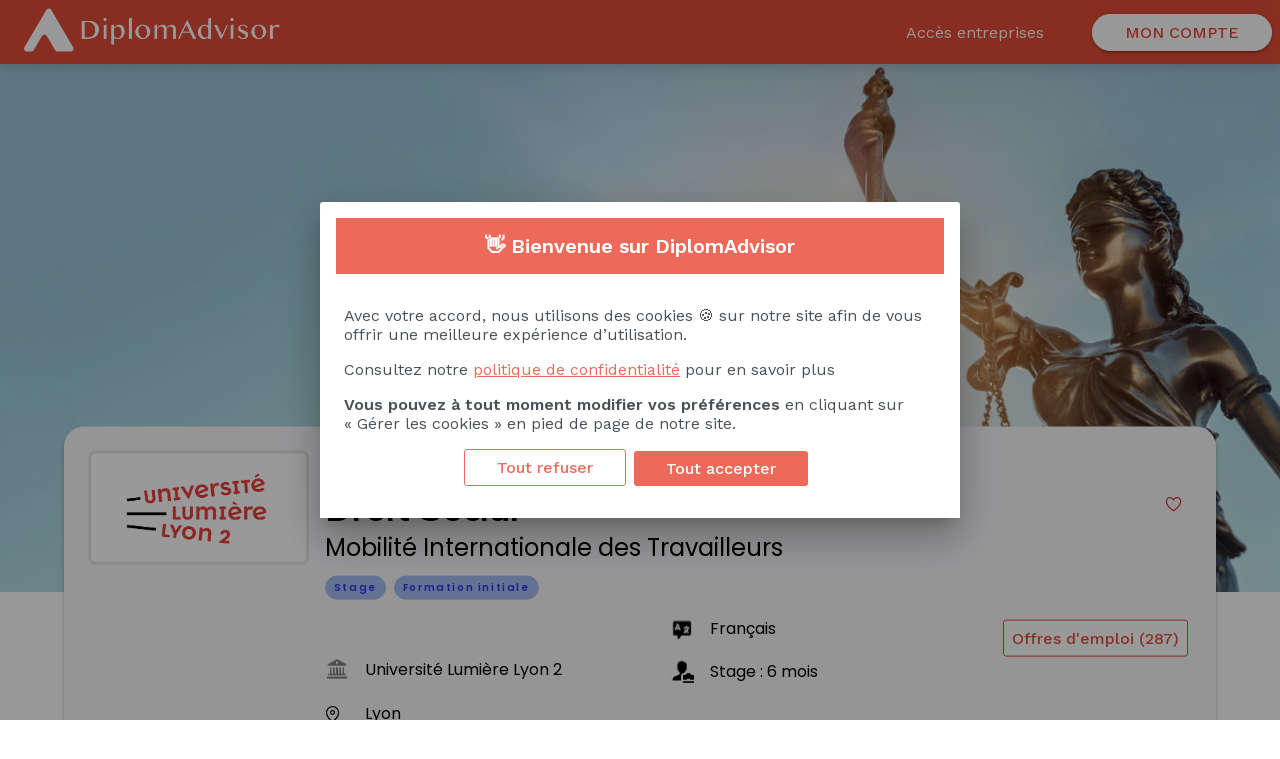

--- FILE ---
content_type: text/html; charset=utf-8
request_url: https://www.diplomadvisor.com/course/23435
body_size: 5656
content:

<!DOCTYPE html>
<html lang="en">
<head>
    <script>
        window.API_URL = 'https://api.diplomadvisor.com';
        window.GTM_ID = 'GTM-NFWZ8F2';
        window.STRIPE_PUBLIC_KEY = 'pk_live_51MYWWOBzVPzU1IyQsxK8AJ4fH9Iiqxhb5SoRCYOGzkwwEAN6rRjycQyfiMy42X51lVjFR9rCG20r52yhVQuU7Uw100ozGX0ZlK';
        window.STRIPE_PORTAL_URL = 'https://billing.stripe.com/p/login/00g4hA1Rf5al2fCbII';
    </script>
    <meta charset="utf-8"/><link rel="icon" href="/favicon.ico" data-react-helmet="true"/><meta name="viewport" content="width=device-width,initial-scale=1" data-react-helmet="true"/><meta name="theme-color" content="#000000" data-react-helmet="true"/><meta name="robots" content="nofollow" data-react-helmet="true"><meta name="keywords" content="diplome orientation étudiants bacheliers orientation formations gratuit"><title data-react-helmet="true">Bienvenue sur DiplomAdvisor</title><meta name="description" content="Le 1er moteur de recherche de formations de l'enseignement supérieur" data-react-helmet="true"/><meta property="og:title" content="Bienvenue sur DiplomAdvisor" data-react-helmet="true"><meta property="og:description" content="Le 1er moteur de recherche de formations de l'enseignement supérieur" data-react-helmet="true"><meta property="og:site_name" content="DiplomAdvisor" data-react-helmet="true"/><meta property="og:type" content="siteweb" data-react-helmet="true"/><meta property="og:image" content="/visuel-publi-RS.jpg" data-react-helmet="true"/><link rel="apple-touch-icon" href=""/><link rel="manifest" href="/manifest.json"/><link href="/static/css/2.d0ad26f1.chunk.css" rel="stylesheet"><link href="/static/css/main.2d5c35fd.chunk.css" rel="stylesheet">

</head>
<body>
    <noscript>You need to enable JavaScript to run this app.</noscript><div id="root"></div><script>!function(e){function t(t){for(var n,o,u=t[0],i=t[1],f=t[2],l=0,s=[];l<u.length;l++)o=u[l],Object.prototype.hasOwnProperty.call(a,o)&&a[o]&&s.push(a[o][0]),a[o]=0;for(n in i)Object.prototype.hasOwnProperty.call(i,n)&&(e[n]=i[n]);for(d&&d(t);s.length;)s.shift()();return c.push.apply(c,f||[]),r()}function r(){for(var e,t=0;t<c.length;t++){for(var r=c[t],n=!0,o=1;o<r.length;o++){var i=r[o];0!==a[i]&&(n=!1)}n&&(c.splice(t--,1),e=u(u.s=r[0]))}return e}var n={},o={1:0},a={1:0},c=[];function u(t){if(n[t])return n[t].exports;var r=n[t]={i:t,l:!1,exports:{}};return e[t].call(r.exports,r,r.exports,u),r.l=!0,r.exports}u.e=function(e){var t=[];o[e]?t.push(o[e]):0!==o[e]&&{3:1,4:1,5:1,6:1,7:1,8:1,9:1,10:1,11:1,12:1,13:1,14:1,15:1,16:1}[e]&&t.push(o[e]=new Promise((function(t,r){for(var n="static/css/"+({}[e]||e)+"."+{3:"6c82068a",4:"58280d7b",5:"a918ad18",6:"a117140e",7:"8d79957d",8:"5e3fabd3",9:"29d9be74",10:"7a130e81",11:"c3b896cf",12:"0f6f7d6a",13:"4c9e393d",14:"4e907d70",15:"7075b9a7",16:"4bb7433b",17:"31d6cfe0",18:"31d6cfe0",19:"31d6cfe0"}[e]+".chunk.css",a=u.p+n,c=document.getElementsByTagName("link"),i=0;i<c.length;i++){var f=(d=c[i]).getAttribute("data-href")||d.getAttribute("href");if("stylesheet"===d.rel&&(f===n||f===a))return t()}var l=document.getElementsByTagName("style");for(i=0;i<l.length;i++){var d;if((f=(d=l[i]).getAttribute("data-href"))===n||f===a)return t()}var s=document.createElement("link");s.rel="stylesheet",s.type="text/css",s.onload=t,s.onerror=function(t){var n=t&&t.target&&t.target.src||a,c=new Error("Loading CSS chunk "+e+" failed.\n("+n+")");c.code="CSS_CHUNK_LOAD_FAILED",c.request=n,delete o[e],s.parentNode.removeChild(s),r(c)},s.href=a,document.getElementsByTagName("head")[0].appendChild(s)})).then((function(){o[e]=0})));var r=a[e];if(0!==r)if(r)t.push(r[2]);else{var n=new Promise((function(t,n){r=a[e]=[t,n]}));t.push(r[2]=n);var c,i=document.createElement("script");i.charset="utf-8",i.timeout=120,u.nc&&i.setAttribute("nonce",u.nc),i.src=function(e){return u.p+"static/js/"+({}[e]||e)+"."+{3:"7e57d7dc",4:"8c936a78",5:"986bcc8d",6:"2213d2e4",7:"df009e7e",8:"e6cc2f23",9:"eab527c0",10:"626e71ff",11:"38308dbd",12:"fa42c318",13:"dc460b8b",14:"959f86bc",15:"aba5c665",16:"eeec53af",17:"6e3a6c32",18:"ba309358",19:"6a1522bb"}[e]+".chunk.js"}(e);var f=new Error;c=function(t){i.onerror=i.onload=null,clearTimeout(l);var r=a[e];if(0!==r){if(r){var n=t&&("load"===t.type?"missing":t.type),o=t&&t.target&&t.target.src;f.message="Loading chunk "+e+" failed.\n("+n+": "+o+")",f.name="ChunkLoadError",f.type=n,f.request=o,r[1](f)}a[e]=void 0}};var l=setTimeout((function(){c({type:"timeout",target:i})}),12e4);i.onerror=i.onload=c,document.head.appendChild(i)}return Promise.all(t)},u.m=e,u.c=n,u.d=function(e,t,r){u.o(e,t)||Object.defineProperty(e,t,{enumerable:!0,get:r})},u.r=function(e){"undefined"!=typeof Symbol&&Symbol.toStringTag&&Object.defineProperty(e,Symbol.toStringTag,{value:"Module"}),Object.defineProperty(e,"__esModule",{value:!0})},u.t=function(e,t){if(1&t&&(e=u(e)),8&t)return e;if(4&t&&"object"==typeof e&&e&&e.__esModule)return e;var r=Object.create(null);if(u.r(r),Object.defineProperty(r,"default",{enumerable:!0,value:e}),2&t&&"string"!=typeof e)for(var n in e)u.d(r,n,function(t){return e[t]}.bind(null,n));return r},u.n=function(e){var t=e&&e.__esModule?function(){return e.default}:function(){return e};return u.d(t,"a",t),t},u.o=function(e,t){return Object.prototype.hasOwnProperty.call(e,t)},u.p="/",u.oe=function(e){throw console.error(e),e};var i=this["webpackJsonpclient-app"]=this["webpackJsonpclient-app"]||[],f=i.push.bind(i);i.push=t,i=i.slice();for(var l=0;l<i.length;l++)t(i[l]);var d=f;r()}([])</script><script src="/static/js/2.6c3a9c2b.chunk.js"></script><script src="/static/js/main.ad0023b9.chunk.js"></script>
</body>
</html>


--- FILE ---
content_type: text/css
request_url: https://www.diplomadvisor.com/static/css/main.2d5c35fd.chunk.css
body_size: 369642
content:
@charset "UTF-8";@import url(https://fonts.googleapis.com/css2?family=Work+Sans:ital,wght@0,100;0,200;0,300;0,400;0,500;0,600;0,700;1,100;1,200;1,300;1,400;1,500;1,600;1,700&display=swap);@import url(https://fonts.googleapis.com/css2?family=Poppins:ital,wght@0,100;0,200;0,300;0,400;0,500;0,600;0,700;0,800;0,900;1,100;1,200;1,300;1,400;1,500;1,600;1,700;1,800;1,900&display=swap);@import url(https://fonts.googleapis.com/css2?family=Mulish:ital,wght@0,200;0,300;0,400;0,500;0,600;0,700;0,800;0,900;0,1000;1,200;1,300;1,400;1,500;1,600;1,700;1,800;1,900;1,1000&display=swap);@import url(https://fonts.googleapis.com/css2?family=Inter:wght@100;200;300;400;500;600;700;800;900&display=swap);.App_loader{text-align:center}a{text-decoration:none}iframe.kw-iframe-dropdown:not(.active){width:0!important;height:0!important}.main-iris,.main-red{min-height:100vh;padding-top:4rem}.main-iris{background-color:var(--whisper)}.main-blue,.main-white{min-height:100vh}.main-white{padding-top:4rem}.main-with-dashboard{margin-left:15rem;background-color:var(--whisper);min-height:100vh}.alabaster-background{background-color:var(--alabaster);min-height:100vh}.whisper-background{background-color:var(--whisper);min-height:100vh}.complete-profile-header-text{color:#fff}.global-top-sidebar-info.p-sidebar{z-index:2}.global-top-sidebar-info.p-sidebar-top{color:#fff;top:4rem;height:auto;text-align:center}.global-top-sidebar-info.p-sidebar .p-sidebar-header{background-color:var(--linkedin-blue)}.global-top-sidebar-info.p-sidebar .p-sidebar-content{margin-top:-3rem;padding:1rem 4rem;background-color:var(--linkedin-blue)}.global-top-sidebar-info.p-sidebar .p-sidebar-header .p-sidebar-close,.p-sidebar .p-sidebar-header .p-sidebar-icon{z-index:1;color:var(--white)}main{padding:2rem}.app-width-limit{margin:0 auto;max-width:1500px}.app-formation-width-limit{margin:0 auto;max-width:999px}h1,p{margin-bottom:1rem}.global-top-sidebar-button.p-button.p-button-danger.p-button-outlined,.p-buttonset.p-button-danger>.p-button.p-button-outlined,.p-fileupload-choose.p-button-danger.p-button-outlined,.p-splitbutton.p-button-danger>.p-button.p-button-outlined{color:var(--terra-cotta);border-color:var(--terra-cotta);background-color:#fff}.center-bloc{align-self:center;text-align:center}@media screen and (max-width:992px){.main-with-dashboard{margin-left:0}main{padding:.5rem;margin-bottom:3.3rem}}:root{--surface-a:#fff;--surface-b:#f8f9fa;--surface-c:#e9ecef;--surface-d:#dee2e6;--surface-e:#fff;--surface-f:#fff;--text-color:#495057;--text-color-secondary:#6c757d;--primary-color:#ed6a5a;--primary-color-text:#212529;--font-family:Work Sans,-apple-system,BlinkMacSystemFont,Segoe UI,Roboto,Helvetica,Arial,sans-serif,Apple Color Emoji,Segoe UI Emoji,Segoe UI Symbol;--font-family-poppins:"Poppins",sans-serif;--font-family-mulish:"Mulish",sans-serif;--surface-0:#fff;--surface-50:#fafafa;--surface-100:#f5f5f5;--surface-200:#eee;--surface-300:#e0e0e0;--surface-400:#bdbdbd;--surface-500:#9e9e9e;--surface-600:#757575;--surface-700:#616161;--surface-800:#424242;--surface-900:#212121;--content-padding:1rem;--inline-spacing:0.5rem}*{box-sizing:border-box}b{font-weight:500}strong{font-weight:600}.title{color:#04486c;font-size:1.5rem;margin:0}h1,h2,h3,h4,h5{font-weight:500}.table-header{display:flex;align-items:center;justify-content:space-between}.p-component{font-family:Work Sans,-apple-system,BlinkMacSystemFont,Segoe UI,Roboto,Helvetica,Arial,sans-serif,Apple Color Emoji,Segoe UI Emoji,Segoe UI Symbol;font-family:var(--font-family);font-size:1rem;font-weight:400}.p-component-overlay{background-color:rgba(0,0,0,.4);transition-duration:.2s}.p-component:disabled,.p-disabled{opacity:.6}.p-error{color:#f44336}.p-text-secondary{color:#6c757d}.h1{color:#04486c}.p-link,.pi{font-size:1rem}.p-link{font-family:WorkSans,-apple-system,BlinkMacSystemFont,"Segoe UI",Roboto,Helvetica,Arial,sans-serif,"Apple Color Emoji","Segoe UI Emoji","Segoe UI Symbol";border-radius:3px}.p-link:focus{outline:0 none;outline-offset:0;box-shadow:0 0 0 .2rem #9bc1bc}:root{--blue-50:#f4fafe;--blue-100:#cae6fc;--blue-200:#a0d2fa;--blue-300:#75bef8;--blue-400:#4baaf5;--blue-500:#2196f3;--blue-600:#1c80cf;--blue-700:#1769aa;--blue-800:#125386;--blue-900:#0d3c61;--green-50:#f6fbf6;--green-100:#d4ecd5;--green-200:#b2ddb4;--green-300:#90cd93;--green-400:#6ebe71;--green-500:#4caf50;--green-600:#419544;--green-700:#357b38;--green-800:#2a602c;--green-900:#1e4620;--yellow-50:#fffcf5;--yellow-100:#fef0cd;--yellow-200:#fde4a5;--yellow-300:#fdd87d;--yellow-400:#fccc55;--yellow-500:#fbc02d;--yellow-600:#d5a326;--yellow-700:#b08620;--yellow-800:#8a6a19;--yellow-900:#644d12;--cyan-50:#f2fcfd;--cyan-100:#c2eff5;--cyan-200:#91e2ed;--cyan-300:#61d5e4;--cyan-400:#30c9dc;--cyan-500:#00bcd4;--cyan-600:#00a0b4;--cyan-700:#008494;--cyan-800:#006775;--cyan-900:#004b55;--pink-50:#fef4f7;--pink-100:#fac9da;--pink-200:#f69ebc;--pink-300:#f1749e;--pink-400:#ed4981;--pink-500:#e91e63;--pink-600:#c61a54;--pink-700:#a31545;--pink-800:#801136;--pink-900:#5d0c28;--indigo-50:#f5f6fb;--indigo-100:#d1d5ed;--indigo-200:#acb4df;--indigo-300:#8893d1;--indigo-400:#6372c3;--indigo-500:#3f51b5;--indigo-600:#36459a;--indigo-700:#2c397f;--indigo-800:#232d64;--indigo-900:#192048;--teal-50:#f2faf9;--teal-100:#c2e6e2;--teal-200:#91d2cc;--teal-300:#61beb5;--teal-400:#30aa9f;--teal-500:#009688;--teal-600:#008074;--teal-700:#00695f;--teal-800:#00534b;--teal-900:#003c36;--orange-50:#fff8f2;--orange-100:#fde0c2;--orange-200:#fbc791;--orange-300:#f9ae61;--orange-400:#f79530;--orange-500:#f57c00;--orange-600:#d06900;--orange-700:#ac5700;--orange-800:#874400;--orange-900:#623200;--bluegray-50:#f7f9f9;--bluegray-100:#d9e0e3;--bluegray-200:#bbc7cd;--bluegray-300:#9caeb7;--bluegray-400:#7e96a1;--bluegray-500:#607d8b;--bluegray-600:#526a76;--bluegray-700:#435861;--bluegray-800:#35454c;--bluegray-900:#263238;--purple-50:#faf4fb;--purple-100:#e7cbec;--purple-200:#d4a2dd;--purple-300:#c279ce;--purple-400:#af50bf;--purple-500:#523557;--purple-600:#852196;--purple-700:#6d1b7b;--purple-800:#561561;--purple-900:#3e1046}.p-autocomplete .p-autocomplete-loader{right:.5rem}.p-autocomplete.p-autocomplete-dd .p-autocomplete-loader{right:2.857rem}.p-autocomplete .p-autocomplete-multiple-container{padding:.25rem .5rem}.p-autocomplete .p-autocomplete-multiple-container:not(.p-disabled):hover{border-color:#ed6a5a}.p-autocomplete .p-autocomplete-multiple-container:not(.p-disabled).p-focus{outline:0 none;outline-offset:0;box-shadow:0 0 0 .2rem #9bc1bc;border-color:#ed6a5a}.p-autocomplete .p-autocomplete-multiple-container .p-autocomplete-input-token{padding:.25rem 0}.p-autocomplete .p-autocomplete-multiple-container .p-autocomplete-input-token input{font-family:WorkSans,-apple-system,BlinkMacSystemFont,"Segoe UI",Roboto,Helvetica,Arial,sans-serif,"Apple Color Emoji","Segoe UI Emoji","Segoe UI Symbol";font-size:1rem;color:#495057;padding:0;margin:0}.p-autocomplete .p-autocomplete-multiple-container .p-autocomplete-token{padding:.25rem .5rem;margin-right:.5rem;background:#fff3e0;color:#495057;border-radius:3px}.p-autocomplete .p-autocomplete-multiple-container .p-autocomplete-token .p-autocomplete-token-icon{margin-left:.5rem}.p-autocomplete.p-invalid.p-component>.p-inputtext{border-color:#f44336}.p-autocomplete-panel{background:#fff;color:#495057;border:0;border-radius:3px;box-shadow:0 2px 4px -1px rgba(0,0,0,.2),0 4px 5px 0 rgba(0,0,0,.14),0 1px 10px 0 rgba(0,0,0,.12)}.p-autocomplete-panel .p-autocomplete-items{padding:.5rem 0}.p-autocomplete-panel .p-autocomplete-items .p-autocomplete-item{margin:0;padding:.5rem 1rem;border:0;color:#495057;background:transparent;transition:box-shadow .2s;border-radius:0}.p-autocomplete-panel .p-autocomplete-items .p-autocomplete-item:hover{color:#495057;background:#e9ecef}.p-autocomplete-panel .p-autocomplete-items .p-autocomplete-item.p-highlight{color:#495057;background:#fff3e0}.p-autocomplete-panel .p-autocomplete-items .p-autocomplete-item-group{margin:0;padding:.75rem 1rem;color:#495057;background:#fff;font-weight:600}.p-calendar.p-invalid.p-component>.p-inputtext{border-color:#f44336}.p-datepicker{padding:.5rem;background:#fff;color:#495057;border:1px solid #ced4da;border-radius:3px}.p-datepicker:not(.p-datepicker-inline){background:#fff;border:0;box-shadow:0 2px 4px -1px rgba(0,0,0,.2),0 4px 5px 0 rgba(0,0,0,.14),0 1px 10px 0 rgba(0,0,0,.12)}.p-datepicker:not(.p-datepicker-inline) .p-datepicker-header{background:#fff}.p-datepicker .p-datepicker-header{padding:.5rem;color:#495057;background:#fff;font-weight:600;margin:0;border-bottom:1px solid #dee2e6;border-top-right-radius:3px;border-top-left-radius:3px}.p-datepicker .p-datepicker-header .p-datepicker-next,.p-datepicker .p-datepicker-header .p-datepicker-prev{width:2rem;height:2rem;color:#6c757d;border:0;background:transparent;border-radius:50%;transition:background-color .2s,color .2s,box-shadow .2s}.p-datepicker .p-datepicker-header .p-datepicker-next:enabled:hover,.p-datepicker .p-datepicker-header .p-datepicker-prev:enabled:hover{color:#495057;border-color:transparent;background:#e9ecef}.p-datepicker .p-datepicker-header .p-datepicker-next:focus,.p-datepicker .p-datepicker-header .p-datepicker-prev:focus{outline:0 none;outline-offset:0;box-shadow:0 0 0 .2rem #9bc1bc}.p-datepicker .p-datepicker-header .p-datepicker-title{line-height:2rem}.p-datepicker .p-datepicker-header .p-datepicker-title select{transition:background-color .2s,color .2s,border-color .2s,box-shadow .2s}.p-datepicker .p-datepicker-header .p-datepicker-title select:focus{outline:0 none;outline-offset:0;box-shadow:0 0 0 .2rem #9bc1bc;border-color:#ed6a5a}.p-datepicker .p-datepicker-header .p-datepicker-title .p-datepicker-month{margin-right:.5rem}.p-datepicker table{font-size:1rem;margin:.5rem 0}.p-datepicker table th{padding:.5rem}.p-datepicker table th>span{width:2.5rem;height:2.5rem}.p-datepicker table td{padding:.5rem}.p-datepicker table td>span{width:2.5rem;height:2.5rem;border-radius:50%;transition:box-shadow .2s;border:1px solid transparent}.p-datepicker table td>span.p-highlight{color:#495057;background:#fff3e0}.p-datepicker table td>span:focus{outline:0 none;outline-offset:0;box-shadow:0 0 0 .2rem #9bc1bc}.p-datepicker table td.p-datepicker-today>span{background:#ced4da;color:#495057;border-color:transparent}.p-datepicker table td.p-datepicker-today>span.p-highlight{color:#495057;background:#fff3e0}.p-datepicker .p-datepicker-buttonbar{padding:1rem 0;border-top:1px solid #dee2e6}.p-datepicker .p-datepicker-buttonbar .p-button{width:auto}.p-datepicker .p-timepicker{border-top:1px solid #dee2e6;padding:.5rem}.p-datepicker .p-timepicker button{width:2rem;height:2rem;color:#6c757d;border:0;background:transparent;border-radius:50%;transition:background-color .2s,color .2s,box-shadow .2s}.p-datepicker .p-timepicker button:enabled:hover{color:#495057;border-color:transparent;background:#e9ecef}.p-datepicker .p-timepicker button:focus{outline:0 none;outline-offset:0;box-shadow:0 0 0 .2rem #9bc1bc}.p-datepicker .p-timepicker button:last-child{margin-top:.2em}.p-datepicker .p-timepicker span{font-size:1.25rem}.p-datepicker .p-timepicker>div{padding:0 .5rem}.p-datepicker.p-datepicker-timeonly .p-timepicker{border-top:0}.p-datepicker .p-monthpicker{margin:.5rem 0}.p-datepicker .p-monthpicker .p-monthpicker-month{padding:.5rem;transition:box-shadow .2s;border-radius:3px}.p-datepicker .p-monthpicker .p-monthpicker-month.p-highlight{color:#495057;background:#fff3e0}.p-datepicker.p-datepicker-multiple-month .p-datepicker-group{border-right:1px solid #dee2e6;padding:0 .5rem}.p-datepicker.p-datepicker-multiple-month .p-datepicker-group:first-child{padding-left:0}.p-datepicker.p-datepicker-multiple-month .p-datepicker-group:last-child{padding-right:0;border-right:0}.p-datepicker:not(.p-disabled) table td span:not(.p-highlight):not(.p-disabled):hover{background:#e9ecef}.p-datepicker:not(.p-disabled) table td span:not(.p-highlight):not(.p-disabled):focus{outline:0 none;outline-offset:0;box-shadow:0 0 0 .2rem #9bc1bc}.p-datepicker:not(.p-disabled) .p-monthpicker .p-monthpicker-month:not(.p-highlight):not(.p-disabled):hover{background:#e9ecef}.p-datepicker:not(.p-disabled) .p-monthpicker .p-monthpicker-month:not(.p-highlight):not(.p-disabled):focus{outline:0 none;outline-offset:0;box-shadow:0 0 0 .2rem #9bc1bc}.p-datepicker-mask.p-component-overlay{background:rgba(0,0,0,.4)}@media screen and (max-width:769px){.p-datepicker table td,.p-datepicker table th{padding:0}}.p-cascadeselect{background:#fff;border:1px solid #ced4da;transition:background-color .2s,color .2s,border-color .2s,box-shadow .2s;border-radius:3px}.p-cascadeselect:not(.p-disabled):hover{border-color:#ed6a5a}.p-cascadeselect:not(.p-disabled).p-focus{outline:0 none;outline-offset:0;box-shadow:0 0 0 .2rem #9bc1bc;border-color:#ed6a5a}.p-cascadeselect .p-cascadeselect-label{background:transparent;border:0;padding:.5rem}.p-cascadeselect .p-cascadeselect-label.p-placeholder{color:#6c757d}.p-cascadeselect .p-cascadeselect-label:enabled:focus{outline:0 none;box-shadow:none}.p-cascadeselect .p-cascadeselect-trigger{background:transparent;color:#6c757d;width:2.357rem;border-top-right-radius:3px;border-bottom-right-radius:3px}.p-cascadeselect.p-invalid.p-component{border-color:#f44336}.p-cascadeselect-panel{background:#fff;color:#495057;border:0;border-radius:3px;box-shadow:0 2px 4px -1px rgba(0,0,0,.2),0 4px 5px 0 rgba(0,0,0,.14),0 1px 10px 0 rgba(0,0,0,.12)}.p-cascadeselect-panel .p-cascadeselect-items{padding:.5rem 0}.p-cascadeselect-panel .p-cascadeselect-items .p-cascadeselect-item{margin:0;border:0;color:#495057;background:transparent;transition:box-shadow .2s;border-radius:0}.p-cascadeselect-panel .p-cascadeselect-items .p-cascadeselect-item .p-cascadeselect-item-content{padding:.5rem 1rem}.p-cascadeselect-panel .p-cascadeselect-items .p-cascadeselect-item .p-cascadeselect-item-content:focus{outline:0 none;outline-offset:0;box-shadow:inset 0 0 0 .15rem #9bc1bc}.p-cascadeselect-panel .p-cascadeselect-items .p-cascadeselect-item.p-highlight{color:#495057;background:#fff3e0}.p-cascadeselect-panel .p-cascadeselect-items .p-cascadeselect-item:not(.p-highlight):not(.p-disabled):hover{color:#495057;background:#e9ecef}.p-cascadeselect-panel .p-cascadeselect-items .p-cascadeselect-item .p-cascadeselect-group-icon{font-size:.875rem}.p-input-filled .p-cascadeselect{background:#f8f9fa}.p-input-filled .p-cascadeselect:not(.p-disabled):hover{background-color:#f8f9fa}.p-input-filled .p-cascadeselect:not(.p-disabled).p-focus{background-color:#fff}.p-checkbox{width:20px;height:20px}.p-checkbox .p-checkbox-box{border:2px solid #ced4da;background:#fff;width:20px;height:20px;color:#495057;border-radius:3px;transition:background-color .2s,color .2s,border-color .2s,box-shadow .2s}.p-checkbox .p-checkbox-box .p-checkbox-icon{transition-duration:.2s;color:#212529;font-size:14px}.p-checkbox .p-checkbox-box.p-highlight{border-color:#9bc1bc;background:#9bc1bc}.p-checkbox .p-checkbox-box.p-highlight:not(.p-disabled):hover{border-color:#9bc1bc;background:#9bc1bc;color:#212529}.p-checkbox:not(.p-checkbox-disabled) .p-checkbox-box:hover{border-color:#9bc1bc}.p-checkbox:not(.p-checkbox-disabled) .p-checkbox-box.p-focus{outline:0 none;outline-offset:0;box-shadow:0 0 0 .2rem #9bc1bc;border-color:#e6ebe0}.p-checkbox:not(.p-checkbox-disabled) .p-checkbox-box.p-highlight:hover{border-color:#e6ebe0;background:#e6ebe0;color:#212529}.p-checkbox.p-invalid>.p-checkbox-box{border-color:#f44336}.p-input-filled .p-checkbox .p-checkbox-box{background-color:#f8f9fa}.p-input-filled .p-checkbox .p-checkbox-box.p-highlight{background:#e6ebe0}.p-input-filled .p-checkbox:not(.p-checkbox-disabled) .p-checkbox-box:hover{background-color:#f8f9fa}.p-input-filled .p-checkbox:not(.p-checkbox-disabled) .p-checkbox-box.p-highlight:hover{background:#fff4b9}.p-chips .p-chips-multiple-container{padding:.25rem .5rem}.p-chips .p-chips-multiple-container:not(.p-disabled):hover{border-color:#ed6a5a}.p-chips .p-chips-multiple-container:not(.p-disabled).p-focus{outline:0 none;outline-offset:0;box-shadow:0 0 0 .2rem #9bc1bc;border-color:#ed6a5a}.p-chips .p-chips-multiple-container .p-chips-token{padding:.25rem .5rem;margin-right:.5rem;background:#fff3e0;color:#495057;border-radius:3px}.p-chips .p-chips-multiple-container .p-chips-token .p-chips-token-icon{margin-left:.5rem}.p-chips .p-chips-multiple-container .p-chips-input-token{padding:.25rem 0}.p-chips .p-chips-multiple-container .p-chips-input-token input{font-family:WorkSans,-apple-system,BlinkMacSystemFont,"Segoe UI",Roboto,Helvetica,Arial,sans-serif,"Apple Color Emoji","Segoe UI Emoji","Segoe UI Symbol";font-size:1rem;color:#495057;padding:0;margin:0}.p-chips.p-invalid.p-component>.p-inputtext{border-color:#f44336}.p-colorpicker-preview{width:2rem;height:2rem}.p-colorpicker-panel{background:#323232;border-color:#191919}.p-colorpicker-panel .p-colorpicker-color-handle,.p-colorpicker-panel .p-colorpicker-hue-handle{border-color:#fff}.p-colorpicker-overlay-panel{box-shadow:0 2px 4px -1px rgba(0,0,0,.2),0 4px 5px 0 rgba(0,0,0,.14),0 1px 10px 0 rgba(0,0,0,.12)}.p-dropdown{background:#fff;border:1px solid #ced4da;transition:background-color .2s,color .2s,border-color .2s,box-shadow .2s;border-radius:3px}.p-dropdown:not(.p-disabled):hover{border-color:#ed6a5a}.p-dropdown:not(.p-disabled).p-focus{outline:0 none;outline-offset:0;box-shadow:0 0 0 .2rem #9bc1bc;border-color:#ed6a5a}.p-dropdown.p-dropdown-clearable .p-dropdown-label{padding-right:1.5rem}.p-dropdown .p-dropdown-label{background:transparent;border:0}.p-dropdown .p-dropdown-label.p-placeholder{color:#6c757d}.p-dropdown .p-dropdown-label:enabled:focus{outline:0 none;box-shadow:none}.p-dropdown .p-dropdown-trigger{background:transparent;color:#6c757d;width:2.357rem;border-top-right-radius:3px;border-bottom-right-radius:3px}.p-dropdown .p-dropdown-clear-icon{color:#6c757d;right:2.357rem}.p-dropdown.p-invalid.p-component{border-color:#f44336}.p-dropdown-panel{background:#fff;color:#495057;border:0;border-radius:3px;box-shadow:0 2px 4px -1px rgba(0,0,0,.2),0 4px 5px 0 rgba(0,0,0,.14),0 1px 10px 0 rgba(0,0,0,.12)}.p-dropdown-panel .p-dropdown-header{padding:.5rem 1rem;border-bottom:0;color:#495057;background:#f8f9fa;margin:0;border-top-right-radius:3px;border-top-left-radius:3px}.p-dropdown-panel .p-dropdown-header .p-dropdown-filter{padding-right:1.5rem}.p-dropdown-panel .p-dropdown-header .p-dropdown-filter-icon{right:.5rem;color:#6c757d}.p-dropdown-panel .p-dropdown-header .p-dropdown-clearable-filter .p-dropdown-filter{padding-right:3rem}.p-dropdown-panel .p-dropdown-header .p-dropdown-clearable-filter .p-dropdown-filter-clear-icon{right:2rem}.p-dropdown-panel .p-dropdown-items{padding:.5rem 0}.p-dropdown-panel .p-dropdown-items .p-dropdown-item{margin:0;padding:.5rem 1rem;border:0;color:#495057;background:transparent;transition:box-shadow .2s;border-radius:0}.p-dropdown-panel .p-dropdown-items .p-dropdown-item.p-highlight{color:#495057;background:#fff3e0}.p-dropdown-panel .p-dropdown-items .p-dropdown-item:not(.p-highlight):not(.p-disabled):hover{color:#495057;background:#e9ecef}.p-dropdown-panel .p-dropdown-items .p-dropdown-item-group{margin:0;padding:.75rem 1rem;color:#495057;background:#fff;font-weight:600}.p-dropdown-panel .p-dropdown-items .p-dropdown-empty-message{padding:.5rem 1rem;color:#495057;background:transparent}.p-input-filled .p-dropdown{background:#f8f9fa}.p-input-filled .p-dropdown:not(.p-disabled):hover{background-color:#f8f9fa}.p-input-filled .p-dropdown:not(.p-disabled).p-focus{background-color:#fff}.p-editor-container .p-editor-toolbar{background:#f8f9fa;border-top-right-radius:3px;border-top-left-radius:3px}.p-editor-container .p-editor-toolbar.ql-snow{border:1px solid #dee2e6}.p-editor-container .p-editor-toolbar.ql-snow .ql-stroke{stroke:#6c757d}.p-editor-container .p-editor-toolbar.ql-snow .ql-fill{fill:#6c757d}.p-editor-container .p-editor-toolbar.ql-snow .ql-picker .ql-picker-label{border:0;color:#6c757d}.p-editor-container .p-editor-toolbar.ql-snow .ql-picker .ql-picker-label:hover{color:#495057}.p-editor-container .p-editor-toolbar.ql-snow .ql-picker .ql-picker-label:hover .ql-stroke{stroke:#495057}.p-editor-container .p-editor-toolbar.ql-snow .ql-picker .ql-picker-label:hover .ql-fill{fill:#495057}.p-editor-container .p-editor-toolbar.ql-snow .ql-picker.ql-expanded .ql-picker-label{color:#495057}.p-editor-container .p-editor-toolbar.ql-snow .ql-picker.ql-expanded .ql-picker-label .ql-stroke{stroke:#495057}.p-editor-container .p-editor-toolbar.ql-snow .ql-picker.ql-expanded .ql-picker-label .ql-fill{fill:#495057}.p-editor-container .p-editor-toolbar.ql-snow .ql-picker.ql-expanded .ql-picker-options{background:#fff;border:0;box-shadow:0 2px 4px -1px rgba(0,0,0,.2),0 4px 5px 0 rgba(0,0,0,.14),0 1px 10px 0 rgba(0,0,0,.12);border-radius:3px;padding:.5rem 0}.p-editor-container .p-editor-toolbar.ql-snow .ql-picker.ql-expanded .ql-picker-options .ql-picker-item{color:#495057}.p-editor-container .p-editor-toolbar.ql-snow .ql-picker.ql-expanded .ql-picker-options .ql-picker-item:hover{color:#495057;background:#e9ecef}.p-editor-container .p-editor-toolbar.ql-snow .ql-picker.ql-expanded:not(.ql-icon-picker) .ql-picker-item{padding:.5rem 1rem}.p-editor-container .p-editor-content{border-bottom-right-radius:3px;border-bottom-left-radius:3px}.p-editor-container .p-editor-content.ql-snow{border:1px solid #dee2e6}.p-editor-container .p-editor-content .ql-editor{background:#fff;color:#495057;border-bottom-right-radius:3px;border-bottom-left-radius:3px}.p-editor-container .ql-snow.ql-toolbar button:focus,.p-editor-container .ql-snow.ql-toolbar button:hover{color:#495057}.p-editor-container .ql-snow.ql-toolbar button:focus .ql-stroke,.p-editor-container .ql-snow.ql-toolbar button:hover .ql-stroke{stroke:#495057}.p-editor-container .ql-snow.ql-toolbar button:focus .ql-fill,.p-editor-container .ql-snow.ql-toolbar button:hover .ql-fill{fill:#495057}.p-editor-container .ql-snow.ql-toolbar .ql-picker-item.ql-selected,.p-editor-container .ql-snow.ql-toolbar .ql-picker-label.ql-active,.p-editor-container .ql-snow.ql-toolbar button.ql-active{color:#ed6a5a}.p-editor-container .ql-snow.ql-toolbar .ql-picker-item.ql-selected .ql-stroke,.p-editor-container .ql-snow.ql-toolbar .ql-picker-label.ql-active .ql-stroke,.p-editor-container .ql-snow.ql-toolbar button.ql-active .ql-stroke{stroke:#ed6a5a}.p-editor-container .ql-snow.ql-toolbar .ql-picker-item.ql-selected .ql-fill,.p-editor-container .ql-snow.ql-toolbar .ql-picker-label.ql-active .ql-fill,.p-editor-container .ql-snow.ql-toolbar button.ql-active .ql-fill{fill:#ed6a5a}.p-editor-container .ql-snow.ql-toolbar .ql-picker-item.ql-selected .ql-picker-label,.p-editor-container .ql-snow.ql-toolbar .ql-picker-label.ql-active .ql-picker-label,.p-editor-container .ql-snow.ql-toolbar button.ql-active .ql-picker-label{color:#ed6a5a}.p-inputgroup-addon{background:#e9ecef;color:#6c757d;border-top:1px solid #ced4da;border-left:1px solid #ced4da;border-bottom:1px solid #ced4da;padding:.5rem;min-width:2.357rem}.p-inputgroup-addon:last-child{border-right:1px solid #ced4da}.p-inputgroup>.p-component,.p-inputgroup>.p-float-label>.p-component,.p-inputgroup>.p-inputwrapper>.p-inputtext{border-radius:0;margin:0}.p-inputgroup>.p-component+.p-inputgroup-addon,.p-inputgroup>.p-float-label>.p-component+.p-inputgroup-addon,.p-inputgroup>.p-inputwrapper>.p-inputtext+.p-inputgroup-addon{border-left:0}.p-inputgroup>.p-component:focus,.p-inputgroup>.p-component:focus~label,.p-inputgroup>.p-float-label>.p-component:focus,.p-inputgroup>.p-float-label>.p-component:focus~label,.p-inputgroup>.p-inputwrapper>.p-inputtext:focus,.p-inputgroup>.p-inputwrapper>.p-inputtext:focus~label{z-index:1}.p-inputgroup-addon:first-child,.p-inputgroup .p-float-label:first-child input,.p-inputgroup>.p-inputwrapper:first-child,.p-inputgroup>.p-inputwrapper:first-child>.p-inputtext,.p-inputgroup button:first-child,.p-inputgroup input:first-child{border-top-left-radius:3px;border-bottom-left-radius:3px}.p-inputgroup-addon:last-child,.p-inputgroup .p-float-label:last-child input,.p-inputgroup>.p-inputwrapper:last-child,.p-inputgroup>.p-inputwrapper:last-child>.p-inputtext,.p-inputgroup button:last-child,.p-inputgroup input:last-child{border-top-right-radius:3px;border-bottom-right-radius:3px}.p-fluid .p-inputgroup .p-button{width:auto}.p-fluid .p-inputgroup .p-button.p-button-icon-only{width:2.357rem}.p-inputnumber.p-invalid.p-component>.p-inputtext{border-color:#f44336}.p-inputswitch{width:3rem;height:1.75rem}.p-inputswitch .p-inputswitch-slider{background:#ced4da;transition:background-color .2s,color .2s,border-color .2s,box-shadow .2s;border-radius:30px}.p-inputswitch .p-inputswitch-slider:before{background:#fff;width:1.25rem;height:1.25rem;left:.25rem;margin-top:-.625rem;border-radius:50%;transition-duration:.2s}.p-inputswitch.p-inputswitch-checked .p-inputswitch-slider:before{-webkit-transform:translateX(1.25rem);transform:translateX(1.25rem)}.p-inputswitch.p-focus .p-inputswitch-slider{outline:0 none;outline-offset:0;box-shadow:0 0 0 .2rem #9bc1bc}.p-inputswitch:not(.p-disabled):hover .p-inputswitch-slider{background:#b6bfc8}.p-inputswitch.p-inputswitch-checked .p-inputswitch-slider{background:#ed6a5a}.p-inputswitch.p-inputswitch-checked .p-inputswitch-slider:before{background:#fff}.p-inputswitch.p-inputswitch-checked:not(.p-disabled):hover .p-inputswitch-slider{background:#e6ebe0}.p-inputswitch.p-invalid{border-color:#f44336}.p-inputtext{font-family:WorkSans,-apple-system,BlinkMacSystemFont,"Segoe UI",Roboto,Helvetica,Arial,sans-serif,"Apple Color Emoji","Segoe UI Emoji","Segoe UI Symbol";font-size:1rem;color:#495057;background:#fff;padding:.5rem;border:1px solid #ced4da;transition:background-color .2s,color .2s,border-color .2s,box-shadow .2s;border-radius:3px}.p-inputtext:enabled:hover{border-color:#ed6a5a}.p-inputtext:enabled:focus{outline:0 none;outline-offset:0;box-shadow:0 0 0 .2rem #9bc1bc;border-color:#ed6a5a}.p-inputtext.p-invalid.p-component{border-color:#f44336}.p-inputtext.p-inputtext-sm{font-size:.875rem;padding:.4375rem}.p-inputtext.p-inputtext-lg{font-size:1.25rem;padding:.625rem}.p-float-label>label{left:.5rem;color:#6c757d;transition-duration:.2s}.p-float-label>label.p-error{color:#f44336}.p-input-icon-left>.p-input-prefix,.p-input-icon-left>i:first-of-type,.p-input-icon-left>svg:first-of-type{left:.5rem;color:#6c757d}.p-input-icon-left>.p-inputtext{padding-left:2rem}.p-input-icon-left.p-float-label>label{left:2rem}.p-input-icon-right>.p-input-suffix,.p-input-icon-right>i:last-of-type,.p-input-icon-right>svg:last-of-type{right:.5rem;color:#6c757d}.p-input-icon-right>.p-inputtext{padding-right:2rem}::-webkit-input-placeholder{color:#6c757d}:-moz-placeholder,::-moz-placeholder{color:#6c757d}:-ms-input-placeholder{color:#6c757d}.p-input-filled .p-inputtext,.p-input-filled .p-inputtext:enabled:hover{background-color:#f8f9fa}.p-input-filled .p-inputtext:enabled:focus{background-color:#fff}.p-inputtext-sm .p-inputtext{font-size:.875rem;padding:.4375rem}.p-inputtext-lg .p-inputtext{font-size:1.25rem;padding:.625rem}.p-listbox{background:#fff;color:#495057;border:1px solid #ced4da;border-radius:3px}.p-listbox .p-listbox-header{padding:.5rem 1rem;border-bottom:0;color:#495057;background:#f8f9fa;margin:0;border-top-right-radius:3px;border-top-left-radius:3px}.p-listbox .p-listbox-header .p-listbox-filter{padding-right:1.5rem}.p-listbox .p-listbox-header .p-listbox-filter-icon{right:.5rem;color:#6c757d}.p-listbox .p-listbox-list{padding:.5rem 0}.p-listbox .p-listbox-list .p-listbox-item{margin:0;padding:.5rem 1rem;border:0;color:#495057;transition:box-shadow .2s;border-radius:0}.p-listbox .p-listbox-list .p-listbox-item.p-highlight{color:#495057;background:#fff3e0}.p-listbox .p-listbox-list .p-listbox-item:focus{outline:0 none;outline-offset:0;box-shadow:inset 0 0 0 .15rem #9bc1bc}.p-listbox .p-listbox-list .p-listbox-item-group{margin:0;padding:.75rem 1rem;color:#495057;background:#fff;font-weight:600}.p-listbox .p-listbox-list .p-listbox-empty-message{padding:.5rem 1rem;color:#495057;background:transparent}.p-listbox:not(.p-disabled) .p-listbox-item:not(.p-highlight):not(.p-disabled):hover{color:#495057;background:#e9ecef}.p-listbox.p-invalid{border-color:#f44336}.p-multiselect{background:#fff;border:1px solid #ced4da;transition:background-color .2s,color .2s,border-color .2s,box-shadow .2s;border-radius:3px}.p-multiselect:not(.p-disabled):hover{border-color:#ed6a5a}.p-multiselect:not(.p-disabled).p-focus{outline:0 none;outline-offset:0;box-shadow:0 0 0 .2rem #9bc1bc;border-color:#ed6a5a}.p-multiselect.p-multiselect-clearable .p-multiselect-label{padding-right:1.5rem}.p-multiselect .p-multiselect-label{padding:.5rem;transition:background-color .2s,color .2s,border-color .2s,box-shadow .2s}.p-multiselect .p-multiselect-label.p-placeholder{color:#6c757d}.p-multiselect.p-multiselect-chip .p-multiselect-token{padding:.25rem .5rem;margin-right:.5rem;background:#fff3e0;color:#495057;border-radius:3px}.p-multiselect.p-multiselect-chip .p-multiselect-token .p-multiselect-token-icon{margin-left:.5rem}.p-multiselect .p-multiselect-trigger{background:transparent;color:#6c757d;width:2.357rem;border-top-right-radius:3px;border-bottom-right-radius:3px}.p-multiselect .p-multiselect-clear-icon{color:#6c757d;right:2.357rem}.p-multiselect.p-invalid.p-component{border-color:#f44336}.p-inputwrapper-filled.p-multiselect.p-multiselect-chip .p-multiselect-label{padding:.25rem .5rem}.p-inputwrapper-filled.p-multiselect.p-multiselect-chip .p-multiselect-label.p-multiselect-items-label{padding:.5rem}.p-inputwrapper-filled.p-multiselect.p-multiselect-clearable .p-multiselect-label{padding-right:1.5rem}.p-multiselect-panel{background:#fff;color:#495057;border:0;border-radius:3px;box-shadow:0 2px 4px -1px rgba(0,0,0,.2),0 4px 5px 0 rgba(0,0,0,.14),0 1px 10px 0 rgba(0,0,0,.12)}.p-multiselect-panel .p-multiselect-header{padding:.5rem 1rem;border-bottom:0;color:#495057;background:#f8f9fa;margin:0;border-top-right-radius:3px;border-top-left-radius:3px}.p-multiselect-panel .p-multiselect-header .p-multiselect-filter-container{margin:0 .5rem}.p-multiselect-panel .p-multiselect-header .p-multiselect-filter-container .p-inputtext{padding-right:1.5rem}.p-multiselect-panel .p-multiselect-header .p-multiselect-filter-container .p-multiselect-filter-icon{right:.5rem;color:#6c757d}.p-multiselect-panel .p-multiselect-header .p-multiselect-close{width:2rem;height:2rem;color:#6c757d;border:0;background:transparent;border-radius:50%;transition:background-color .2s,color .2s,box-shadow .2s}.p-multiselect-panel .p-multiselect-header .p-multiselect-close:enabled:hover{color:#495057;border-color:transparent;background:#e9ecef}.p-multiselect-panel .p-multiselect-header .p-multiselect-close:focus{outline:0 none;outline-offset:0;box-shadow:0 0 0 .2rem #9bc1bc}.p-multiselect-panel .p-multiselect-items{padding:.5rem 0}.p-multiselect-panel .p-multiselect-items .p-multiselect-item{margin:0;padding:.5rem 1rem;border:0;color:#495057;background:transparent;transition:box-shadow .2s;border-radius:0}.p-multiselect-panel .p-multiselect-items .p-multiselect-item.p-highlight{color:#495057;background:#fff3e0}.p-multiselect-panel .p-multiselect-items .p-multiselect-item:not(.p-highlight):not(.p-disabled):hover{color:#495057;background:#e9ecef}.p-multiselect-panel .p-multiselect-items .p-multiselect-item:focus{outline:0 none;outline-offset:0;box-shadow:inset 0 0 0 .15rem #9bc1bc}.p-multiselect-panel .p-multiselect-items .p-multiselect-item .p-checkbox{margin-right:.5rem}.p-multiselect-panel .p-multiselect-items .p-multiselect-item-group{margin:0;padding:.75rem 1rem;color:#495057;background:#fff;font-weight:600}.p-multiselect-panel .p-multiselect-items .p-multiselect-empty-message{padding:.5rem 1rem;color:#495057;background:transparent}.p-input-filled .p-multiselect{background:#f8f9fa}.p-input-filled .p-multiselect:not(.p-disabled):hover{background-color:#f8f9fa}.p-input-filled .p-multiselect:not(.p-disabled).p-focus{background-color:#fff}.p-password.p-invalid.p-component>.p-inputtext{border-color:#f44336}.p-password-panel{padding:1rem;background:#fff;color:#495057;border:0;box-shadow:0 2px 4px -1px rgba(0,0,0,.2),0 4px 5px 0 rgba(0,0,0,.14),0 1px 10px 0 rgba(0,0,0,.12);border-radius:3px}.p-password-panel .p-password-meter{margin-bottom:.5rem;background:#dee2e6}.p-password-panel .p-password-meter .p-password-strength.weak{background:#d32f2f}.p-password-panel .p-password-meter .p-password-strength.medium{background:#fbc02d}.p-password-panel .p-password-meter .p-password-strength.strong{background:#689f38}.p-radiobutton{width:20px;height:20px}.p-radiobutton .p-radiobutton-box{border:2px solid #ced4da;background:#fff;width:20px;height:20px;color:#495057;border-radius:50%;transition:background-color .2s,color .2s,border-color .2s,box-shadow .2s}.p-radiobutton .p-radiobutton-box:not(.p-disabled):not(.p-highlight):hover{border-color:#ed6a5a}.p-radiobutton .p-radiobutton-box:not(.p-disabled).p-focus{outline:0 none;outline-offset:0;box-shadow:0 0 0 .2rem #9bc1bc;border-color:#ed6a5a}.p-radiobutton .p-radiobutton-box .p-radiobutton-icon{width:12px;height:12px;transition-duration:.2s;background-color:#212529}.p-radiobutton .p-radiobutton-box.p-highlight{border-color:#ed6a5a;background:#ed6a5a}.p-radiobutton .p-radiobutton-box.p-highlight:not(.p-disabled):hover{border-color:#9bc1bc;background:#9bc1bc;color:#212529}.p-radiobutton.p-invalid>.p-radiobutton-box{border-color:#f44336}.p-radiobutton:focus{outline:0 none}.p-input-filled .p-radiobutton .p-radiobutton-box,.p-input-filled .p-radiobutton .p-radiobutton-box:not(.p-disabled):hover{background-color:#f8f9fa}.p-input-filled .p-radiobutton .p-radiobutton-box.p-highlight{background:#ed6a5a}.p-input-filled .p-radiobutton .p-radiobutton-box.p-highlight:not(.p-disabled):hover{background:#9bc1bc}.p-rating .p-rating-icon{color:#495057;margin-left:.5rem;transition:background-color .2s,color .2s,border-color .2s,box-shadow .2s;font-size:1.143rem}.p-rating .p-rating-icon.p-rating-cancel{color:#e74c3c}.p-rating .p-rating-icon:focus{outline:0 none;outline-offset:0;box-shadow:0 0 0 .2rem #9bc1bc}.p-rating .p-rating-icon:first-child{margin-left:0}.p-rating .p-rating-icon.pi-star,.p-rating:not(.p-disabled):not(.p-readonly) .p-rating-icon:hover{color:#ed6a5a}.p-rating:not(.p-disabled):not(.p-readonly) .p-rating-icon.p-rating-cancel:hover{color:#c0392b}.p-selectbutton .p-button{background:#fff;border:1px solid #ced4da;color:#495057;transition:background-color .2s,color .2s,border-color .2s,box-shadow .2s}.p-selectbutton .p-button .p-button-icon-left,.p-selectbutton .p-button .p-button-icon-right{color:#6c757d}.p-selectbutton .p-button:not(.p-disabled):not(.p-highlight):hover{background:#e9ecef;border-color:#ced4da;color:#495057}.p-selectbutton .p-button:not(.p-disabled):not(.p-highlight):hover .p-button-icon-left,.p-selectbutton .p-button:not(.p-disabled):not(.p-highlight):hover .p-button-icon-right{color:#6c757d}.p-selectbutton .p-button.p-highlight{background:#ed6a5a;color:#212529}.p-selectbutton .p-button.p-highlight .p-button-icon-left,.p-selectbutton .p-button.p-highlight .p-button-icon-right{color:#212529}.p-selectbutton .p-button.p-highlight:hover{background:#e6ebe0;border-color:#e6ebe0;color:#212529}.p-selectbutton .p-button.p-highlight:hover .p-button-icon-left,.p-selectbutton .p-button.p-highlight:hover .p-button-icon-right{color:#212529}.p-selectbutton.p-invalid>.p-button{border-color:#f44336}.p-slider{background:#dee2e6;border:0;border-radius:3px}.p-slider.p-slider-horizontal{height:.286rem}.p-slider.p-slider-horizontal .p-slider-handle{margin-top:-.5715rem;margin-left:-.5715rem}.p-slider.p-slider-vertical{width:.286rem}.p-slider.p-slider-vertical .p-slider-handle{margin-left:-.5715rem;margin-bottom:-.5715rem}.p-slider .p-slider-handle{height:1.143rem;width:1.143rem;background:#fff;border:2px solid #ed6a5a;border-radius:50%;transition:background-color .2s,color .2s,border-color .2s,box-shadow .2s}.p-slider .p-slider-handle:focus{outline:0 none;outline-offset:0;box-shadow:0 0 0 .2rem #9bc1bc}.p-slider .p-slider-range{background:#ed6a5a}.p-slider:not(.p-disabled) .p-slider-handle:hover{background:#ed6a5a;border-color:#ed6a5a}.p-treeselect{background:#fff;border:1px solid #ced4da;transition:background-color .2s,color .2s,border-color .2s,box-shadow .2s;border-radius:3px}.p-treeselect:not(.p-disabled):hover{border-color:#ed6a5a}.p-treeselect:not(.p-disabled).p-focus{outline:0 none;outline-offset:0;box-shadow:0 0 0 .2rem #9bc1bc;border-color:#ed6a5a}.p-treeselect .p-treeselect-label{padding:.5rem;transition:background-color .2s,color .2s,border-color .2s,box-shadow .2s}.p-treeselect .p-treeselect-label.p-placeholder{color:#6c757d}.p-treeselect.p-treeselect-chip .p-treeselect-token{padding:.25rem .5rem;margin-right:.5rem;background:#dee2e6;color:#495057;border-radius:16px}.p-treeselect .p-treeselect-trigger{background:transparent;color:#6c757d;width:2.357rem;border-top-right-radius:3px;border-bottom-right-radius:3px}.p-treeselect.p-invalid.p-component{border-color:#f44336}.p-inputwrapper-filled.p-treeselect.p-treeselect-chip .p-treeselect-label{padding:.25rem .5rem}.p-treeselect-panel{background:#fff;color:#495057;border:0;border-radius:3px;box-shadow:0 2px 4px -1px rgba(0,0,0,.2),0 4px 5px 0 rgba(0,0,0,.14),0 1px 10px 0 rgba(0,0,0,.12)}.p-treeselect-panel .p-treeselect-header{padding:.5rem 1rem;border-bottom:0;color:#495057;background:#f8f9fa;margin:0;border-top-right-radius:3px;border-top-left-radius:3px}.p-treeselect-panel .p-treeselect-header .p-treeselect-filter-container{margin-right:.5rem}.p-treeselect-panel .p-treeselect-header .p-treeselect-filter-container .p-treeselect-filter{padding-right:1.5rem}.p-treeselect-panel .p-treeselect-header .p-treeselect-filter-container .p-treeselect-filter-icon{right:.5rem;color:#6c757d}.p-treeselect-panel .p-treeselect-header .p-treeselect-filter-container.p-treeselect-clearable-filter .p-treeselect-filter{padding-right:3rem}.p-treeselect-panel .p-treeselect-header .p-treeselect-filter-container.p-treeselect-clearable-filter .p-treeselect-filter-clear-icon{right:2rem}.p-treeselect-panel .p-treeselect-header .p-treeselect-close{width:2rem;height:2rem;color:#6c757d;border:0;background:transparent;border-radius:50%;transition:background-color .2s,color .2s,box-shadow .2s}.p-treeselect-panel .p-treeselect-header .p-treeselect-close:enabled:hover{color:#495057;border-color:transparent;background:#e9ecef}.p-treeselect-panel .p-treeselect-header .p-treeselect-close:focus{outline:0 none;outline-offset:0;box-shadow:0 0 0 .2rem #9bc1bc}.p-treeselect-panel .p-treeselect-items-wrapper .p-tree{border:0}.p-treeselect-panel .p-treeselect-items-wrapper .p-treeselect-empty-message{padding:.5rem 1rem;color:#495057;background:transparent}.p-input-filled .p-treeselect{background:#f8f9fa}.p-input-filled .p-treeselect:not(.p-disabled):hover{background-color:#f8f9fa}.p-input-filled .p-treeselect:not(.p-disabled).p-focus{background-color:#fff}.p-togglebutton.p-button{background:#fff;border:1px solid #ced4da;color:#495057;transition:background-color .2s,color .2s,border-color .2s,box-shadow .2s}.p-togglebutton.p-button .p-button-icon-left,.p-togglebutton.p-button .p-button-icon-right{color:#6c757d}.p-togglebutton.p-button:not(.p-disabled):not(.p-highlight):hover{background:#e9ecef;border-color:#ced4da;color:#495057}.p-togglebutton.p-button:not(.p-disabled):not(.p-highlight):hover .p-button-icon-left,.p-togglebutton.p-button:not(.p-disabled):not(.p-highlight):hover .p-button-icon-right{color:#6c757d}.p-togglebutton.p-button.p-highlight{background:#ed6a5a;border-color:#ed6a5a;color:#212529}.p-togglebutton.p-button.p-highlight .p-button-icon-left,.p-togglebutton.p-button.p-highlight .p-button-icon-right{color:#212529}.p-togglebutton.p-button.p-highlight:hover{background:#e6ebe0;border-color:#e6ebe0;color:#212529}.p-togglebutton.p-button.p-highlight:hover .p-button-icon-left,.p-togglebutton.p-button.p-highlight:hover .p-button-icon-right{color:#212529}.p-togglebutton.p-button.p-invalid>.p-button{border-color:#f44336}.p-button{color:#212529;background:#fff;border:none;font-weight:500;padding:.5rem 2rem;font-size:1rem;transition:background-color .2s,color .2s,border-color .2s,box-shadow .2s;border-radius:3px}.p-buttonbutton:enabled:hover{background:#e6ebe0;color:#212529;border-color:#e6ebe0}.p-buttonbutton:enabled:active{background:#9bc1bc;color:#212529;border-color:#9bc1bc}.p-button:not(button):not(.p-disabled):hover{background:#e6ebe0;color:#212529;border-color:#e6ebe0}.p-button:not(button):not(.p-disabled):active{background:#9bc1bc;color:#212529;border-color:#9bc1bc}.p-buttona:enabled:hover{background:#e6ebe0;color:#212529;border-color:#e6ebe0}.p-buttona:enabled:active{background:#9bc1bc;color:#212529;border-color:#9bc1bc}.p-button:not(a):not(.p-disabled):hover{background:#e6ebe0;color:#212529;border-color:#e6ebe0}.p-button:not(a):not(.p-disabled):active{background:#9bc1bc;color:#212529;border-color:#9bc1bc}.p-button.p-button-outlined{background-color:transparent;color:#ed6a5a;border:1px solid}.p-button.p-button-outlinedbutton:enabled:hover{background:rgba(255,193,7,.04);color:#ed6a5a;border:1px solid}.p-button.p-button-outlinedbutton:enabled:active{background:rgba(255,193,7,.16);color:#ed6a5a;border:1px solid}.p-button.p-button-outlined:not(button):not(.p-disabled):hover{background:rgba(255,193,7,.04);color:#ed6a5a;border:1px solid}.p-button.p-button-outlined:not(button):not(.p-disabled):active{background:rgba(255,193,7,.16);color:#ed6a5a;border:1px solid}.p-button.p-button-outlineda:enabled:hover{background:rgba(255,193,7,.04);color:#ed6a5a;border:1px solid}.p-button.p-button-outlineda:enabled:active{background:rgba(255,193,7,.16);color:#ed6a5a;border:1px solid}.p-button.p-button-outlined:not(a):not(.p-disabled):hover{background:rgba(255,193,7,.04);color:#ed6a5a;border:1px solid}.p-button.p-button-outlined:not(a):not(.p-disabled):active{background:rgba(255,193,7,.16);color:#ed6a5a;border:1px solid}.p-button.p-button-outlined.p-button-plain{color:#6c757d;border-color:#6c757d}.p-button.p-button-outlined.p-button-plainbutton:enabled:hover{background:#e9ecef;color:#6c757d}.p-button.p-button-outlined.p-button-plainbutton:enabled:active{background:#dee2e6;color:#6c757d}.p-button.p-button-outlined.p-button-plain:not(button):not(.p-disabled):hover{background:#e9ecef;color:#6c757d}.p-button.p-button-outlined.p-button-plain:not(button):not(.p-disabled):active{background:#dee2e6;color:#6c757d}.p-button.p-button-outlined.p-button-plaina:enabled:hover{background:#e9ecef;color:#6c757d}.p-button.p-button-outlined.p-button-plaina:enabled:active{background:#dee2e6;color:#6c757d}.p-button.p-button-outlined.p-button-plain:not(a):not(.p-disabled):hover{background:#e9ecef;color:#6c757d}.p-button.p-button-outlined.p-button-plain:not(a):not(.p-disabled):active{background:#dee2e6;color:#6c757d}.p-button.p-button-text{background-color:transparent;color:#ed6a5a;border-color:transparent}.p-button.p-button-textbutton:enabled:hover{background:rgba(255,193,7,.04);color:#ed6a5a;border-color:transparent}.p-button.p-button-textbutton:enabled:active{background:rgba(255,193,7,.16);color:#ed6a5a;border-color:transparent}.p-button.p-button-text:not(button):not(.p-disabled):hover{background:rgba(255,193,7,.04);color:#ed6a5a;border-color:transparent}.p-button.p-button-text:not(button):not(.p-disabled):active{background:rgba(255,193,7,.16);color:#ed6a5a;border-color:transparent}.p-button.p-button-texta:enabled:hover{background:rgba(255,193,7,.04);color:#ed6a5a;border-color:transparent}.p-button.p-button-texta:enabled:active{background:rgba(255,193,7,.16);color:#ed6a5a;border-color:transparent}.p-button.p-button-text:not(a):not(.p-disabled):hover{background:rgba(255,193,7,.04);color:#ed6a5a;border-color:transparent}.p-button.p-button-text:not(a):not(.p-disabled):active{background:rgba(255,193,7,.16);color:#ed6a5a;border-color:transparent}.p-button.p-button-text.p-button-plain{color:#6c757d}.p-button.p-button-text.p-button-plainbutton:enabled:hover{background:#e9ecef;color:#6c757d}.p-button.p-button-text.p-button-plainbutton:enabled:active{background:#dee2e6;color:#6c757d}.p-button.p-button-text.p-button-plain:not(button):not(.p-disabled):hover{background:#e9ecef;color:#6c757d}.p-button.p-button-text.p-button-plain:not(button):not(.p-disabled):active{background:#dee2e6;color:#6c757d}.p-button.p-button-text.p-button-plaina:enabled:hover{background:#e9ecef;color:#6c757d}.p-button.p-button-text.p-button-plaina:enabled:active{background:#dee2e6;color:#6c757d}.p-button.p-button-text.p-button-plain:not(a):not(.p-disabled):hover{background:#e9ecef;color:#6c757d}.p-button.p-button-text.p-button-plain:not(a):not(.p-disabled):active{background:#dee2e6;color:#6c757d}.p-button:focus{outline:0 none;outline-offset:0;box-shadow:0 0 0 .2rem #9bc1bc}.p-button .p-button-icon-left{margin-right:.5rem}.p-button .p-button-icon-right{margin-left:.5rem}.p-button .p-button-icon-bottom{margin-top:.5rem}.p-button .p-button-icon-top{margin-bottom:.5rem}.p-button .p-badge{margin-left:.5rem;min-width:1rem;height:1rem;line-height:1rem;color:#ed6a5a;background-color:#212529}.p-button.p-button-raised{box-shadow:0 3px 1px -2px rgba(0,0,0,.2),0 2px 2px 0 rgba(0,0,0,.14),0 1px 5px 0 rgba(0,0,0,.12)}.p-button.p-button-rounded{border-radius:2rem}.p-button.p-button-icon-only{width:2.357rem;padding:.5rem 0}.p-button.p-button-icon-only .p-button-icon-left,.p-button.p-button-icon-only .p-button-icon-right{margin:0}.p-button.p-button-icon-only.p-button-rounded{border-radius:50%;height:2.357rem}.p-button.p-button-sm{font-size:.875rem;padding:.4375rem .875rem}.p-button.p-button-sm .p-button-icon{font-size:.875rem}.p-button.p-button-lg{font-size:1.25rem;padding:.625rem 1.25rem}.p-button.p-button-lg .p-button-icon{font-size:1.25rem}.p-button.p-button-loading-label-only.p-button-loading-left .p-button-label{margin-left:.5rem}.p-button.p-button-loading-label-only.p-button-loading-right .p-button-label{margin-right:.5rem}.p-button.p-button-loading-label-only.p-button-loading-top .p-button-label{margin-top:.5rem}.p-button.p-button-loading-label-only.p-button-loading-bottom .p-button-label{margin-bottom:.5rem}.p-button.p-button-loading-label-only .p-button-loading-icon{margin:0}.p-fluid .p-button{width:100%}.p-fluid .p-button-icon-only{width:2.357rem}.p-fluid .p-buttonset{display:flex}.p-fluid .p-buttonset .p-button{flex:1 1}.p-button.p-button-secondary,.p-buttonset.p-button-secondary>.p-button,.p-fileupload-choose.p-button-secondary,.p-splitbutton.p-button-secondary>.p-button{color:#fff;background:#607d8b;border:1px solid #607d8b}.p-button.p-button-secondarybutton:enabled:hover,.p-buttonset.p-button-secondary>.p-buttonbutton:enabled:hover,.p-fileupload-choose.p-button-secondarybutton:enabled:hover,.p-splitbutton.p-button-secondary>.p-buttonbutton:enabled:hover{background:#56717d;color:#fff;border-color:#56717d}.p-button.p-button-secondarybutton:enabled:focus,.p-buttonset.p-button-secondary>.p-buttonbutton:enabled:focus,.p-fileupload-choose.p-button-secondarybutton:enabled:focus,.p-splitbutton.p-button-secondary>.p-buttonbutton:enabled:focus{box-shadow:0 0 0 .2rem #beccd2}.p-button.p-button-secondarybutton:enabled:active,.p-buttonset.p-button-secondary>.p-buttonbutton:enabled:active,.p-fileupload-choose.p-button-secondarybutton:enabled:active,.p-splitbutton.p-button-secondary>.p-buttonbutton:enabled:active{background:#4d646f;color:#fff;border-color:#4d646f}.p-button.p-button-secondary:not(button):not(.p-disabled):hover,.p-buttonset.p-button-secondary>.p-button:not(button):not(.p-disabled):hover,.p-fileupload-choose.p-button-secondary:not(button):not(.p-disabled):hover,.p-splitbutton.p-button-secondary>.p-button:not(button):not(.p-disabled):hover{background:#56717d;color:#fff;border-color:#56717d}.p-button.p-button-secondary:not(button):not(.p-disabled):focus,.p-buttonset.p-button-secondary>.p-button:not(button):not(.p-disabled):focus,.p-fileupload-choose.p-button-secondary:not(button):not(.p-disabled):focus,.p-splitbutton.p-button-secondary>.p-button:not(button):not(.p-disabled):focus{box-shadow:0 0 0 .2rem #beccd2}.p-button.p-button-secondary:not(button):not(.p-disabled):active,.p-buttonset.p-button-secondary>.p-button:not(button):not(.p-disabled):active,.p-fileupload-choose.p-button-secondary:not(button):not(.p-disabled):active,.p-splitbutton.p-button-secondary>.p-button:not(button):not(.p-disabled):active{background:#4d646f;color:#fff;border-color:#4d646f}.p-button.p-button-secondarya:enabled:hover,.p-buttonset.p-button-secondary>.p-buttona:enabled:hover,.p-fileupload-choose.p-button-secondarya:enabled:hover,.p-splitbutton.p-button-secondary>.p-buttona:enabled:hover{background:#56717d;color:#fff;border-color:#56717d}.p-button.p-button-secondarya:enabled:focus,.p-buttonset.p-button-secondary>.p-buttona:enabled:focus,.p-fileupload-choose.p-button-secondarya:enabled:focus,.p-splitbutton.p-button-secondary>.p-buttona:enabled:focus{box-shadow:0 0 0 .2rem #beccd2}.p-button.p-button-secondarya:enabled:active,.p-buttonset.p-button-secondary>.p-buttona:enabled:active,.p-fileupload-choose.p-button-secondarya:enabled:active,.p-splitbutton.p-button-secondary>.p-buttona:enabled:active{background:#4d646f;color:#fff;border-color:#4d646f}.p-button.p-button-secondary:not(a):not(.p-disabled):hover,.p-buttonset.p-button-secondary>.p-button:not(a):not(.p-disabled):hover,.p-fileupload-choose.p-button-secondary:not(a):not(.p-disabled):hover,.p-splitbutton.p-button-secondary>.p-button:not(a):not(.p-disabled):hover{background:#56717d;color:#fff;border-color:#56717d}.p-button.p-button-secondary:not(a):not(.p-disabled):focus,.p-buttonset.p-button-secondary>.p-button:not(a):not(.p-disabled):focus,.p-fileupload-choose.p-button-secondary:not(a):not(.p-disabled):focus,.p-splitbutton.p-button-secondary>.p-button:not(a):not(.p-disabled):focus{box-shadow:0 0 0 .2rem #beccd2}.p-button.p-button-secondary:not(a):not(.p-disabled):active,.p-buttonset.p-button-secondary>.p-button:not(a):not(.p-disabled):active,.p-fileupload-choose.p-button-secondary:not(a):not(.p-disabled):active,.p-splitbutton.p-button-secondary>.p-button:not(a):not(.p-disabled):active{background:#4d646f;color:#fff;border-color:#4d646f}.p-button.p-button-secondary.p-button-outlined,.p-buttonset.p-button-secondary>.p-button.p-button-outlined,.p-fileupload-choose.p-button-secondary.p-button-outlined,.p-splitbutton.p-button-secondary>.p-button.p-button-outlined{background-color:transparent;color:#607d8b;border:1px solid}.p-button.p-button-secondary.p-button-outlinedbutton:enabled:hover,.p-buttonset.p-button-secondary>.p-button.p-button-outlinedbutton:enabled:hover,.p-fileupload-choose.p-button-secondary.p-button-outlinedbutton:enabled:hover,.p-splitbutton.p-button-secondary>.p-button.p-button-outlinedbutton:enabled:hover{background:rgba(96,125,139,.04);color:#607d8b;border:1px solid}.p-button.p-button-secondary.p-button-outlinedbutton:enabled:active,.p-buttonset.p-button-secondary>.p-button.p-button-outlinedbutton:enabled:active,.p-fileupload-choose.p-button-secondary.p-button-outlinedbutton:enabled:active,.p-splitbutton.p-button-secondary>.p-button.p-button-outlinedbutton:enabled:active{background:rgba(96,125,139,.16);color:#607d8b;border:1px solid}.p-button.p-button-secondary.p-button-outlined:not(button):not(.p-disabled):hover,.p-buttonset.p-button-secondary>.p-button.p-button-outlined:not(button):not(.p-disabled):hover,.p-fileupload-choose.p-button-secondary.p-button-outlined:not(button):not(.p-disabled):hover,.p-splitbutton.p-button-secondary>.p-button.p-button-outlined:not(button):not(.p-disabled):hover{background:rgba(96,125,139,.04);color:#607d8b;border:1px solid}.p-button.p-button-secondary.p-button-outlined:not(button):not(.p-disabled):active,.p-buttonset.p-button-secondary>.p-button.p-button-outlined:not(button):not(.p-disabled):active,.p-fileupload-choose.p-button-secondary.p-button-outlined:not(button):not(.p-disabled):active,.p-splitbutton.p-button-secondary>.p-button.p-button-outlined:not(button):not(.p-disabled):active{background:rgba(96,125,139,.16);color:#607d8b;border:1px solid}.p-button.p-button-secondary.p-button-outlineda:enabled:hover,.p-buttonset.p-button-secondary>.p-button.p-button-outlineda:enabled:hover,.p-fileupload-choose.p-button-secondary.p-button-outlineda:enabled:hover,.p-splitbutton.p-button-secondary>.p-button.p-button-outlineda:enabled:hover{background:rgba(96,125,139,.04);color:#607d8b;border:1px solid}.p-button.p-button-secondary.p-button-outlineda:enabled:active,.p-buttonset.p-button-secondary>.p-button.p-button-outlineda:enabled:active,.p-fileupload-choose.p-button-secondary.p-button-outlineda:enabled:active,.p-splitbutton.p-button-secondary>.p-button.p-button-outlineda:enabled:active{background:rgba(96,125,139,.16);color:#607d8b;border:1px solid}.p-button.p-button-secondary.p-button-outlined:not(a):not(.p-disabled):hover,.p-buttonset.p-button-secondary>.p-button.p-button-outlined:not(a):not(.p-disabled):hover,.p-fileupload-choose.p-button-secondary.p-button-outlined:not(a):not(.p-disabled):hover,.p-splitbutton.p-button-secondary>.p-button.p-button-outlined:not(a):not(.p-disabled):hover{background:rgba(96,125,139,.04);color:#607d8b;border:1px solid}.p-button.p-button-secondary.p-button-outlined:not(a):not(.p-disabled):active,.p-buttonset.p-button-secondary>.p-button.p-button-outlined:not(a):not(.p-disabled):active,.p-fileupload-choose.p-button-secondary.p-button-outlined:not(a):not(.p-disabled):active,.p-splitbutton.p-button-secondary>.p-button.p-button-outlined:not(a):not(.p-disabled):active{background:rgba(96,125,139,.16);color:#607d8b;border:1px solid}.p-button.p-button-secondary.p-button-text,.p-buttonset.p-button-secondary>.p-button.p-button-text,.p-fileupload-choose.p-button-secondary.p-button-text,.p-splitbutton.p-button-secondary>.p-button.p-button-text{background-color:transparent;color:#607d8b;border-color:transparent}.p-button.p-button-secondary.p-button-textbutton:enabled:hover,.p-buttonset.p-button-secondary>.p-button.p-button-textbutton:enabled:hover,.p-fileupload-choose.p-button-secondary.p-button-textbutton:enabled:hover,.p-splitbutton.p-button-secondary>.p-button.p-button-textbutton:enabled:hover{background:rgba(96,125,139,.04);border-color:transparent;color:#607d8b}.p-button.p-button-secondary.p-button-textbutton:enabled:active,.p-buttonset.p-button-secondary>.p-button.p-button-textbutton:enabled:active,.p-fileupload-choose.p-button-secondary.p-button-textbutton:enabled:active,.p-splitbutton.p-button-secondary>.p-button.p-button-textbutton:enabled:active{background:rgba(96,125,139,.16);border-color:transparent;color:#607d8b}.p-button.p-button-secondary.p-button-text:not(button):not(.p-disabled):hover,.p-buttonset.p-button-secondary>.p-button.p-button-text:not(button):not(.p-disabled):hover,.p-fileupload-choose.p-button-secondary.p-button-text:not(button):not(.p-disabled):hover,.p-splitbutton.p-button-secondary>.p-button.p-button-text:not(button):not(.p-disabled):hover{background:rgba(96,125,139,.04);border-color:transparent;color:#607d8b}.p-button.p-button-secondary.p-button-text:not(button):not(.p-disabled):active,.p-buttonset.p-button-secondary>.p-button.p-button-text:not(button):not(.p-disabled):active,.p-fileupload-choose.p-button-secondary.p-button-text:not(button):not(.p-disabled):active,.p-splitbutton.p-button-secondary>.p-button.p-button-text:not(button):not(.p-disabled):active{background:rgba(96,125,139,.16);border-color:transparent;color:#607d8b}.p-button.p-button-secondary.p-button-texta:enabled:hover,.p-buttonset.p-button-secondary>.p-button.p-button-texta:enabled:hover,.p-fileupload-choose.p-button-secondary.p-button-texta:enabled:hover,.p-splitbutton.p-button-secondary>.p-button.p-button-texta:enabled:hover{background:rgba(96,125,139,.04);border-color:transparent;color:#607d8b}.p-button.p-button-secondary.p-button-texta:enabled:active,.p-buttonset.p-button-secondary>.p-button.p-button-texta:enabled:active,.p-fileupload-choose.p-button-secondary.p-button-texta:enabled:active,.p-splitbutton.p-button-secondary>.p-button.p-button-texta:enabled:active{background:rgba(96,125,139,.16);border-color:transparent;color:#607d8b}.p-button.p-button-secondary.p-button-text:not(a):not(.p-disabled):hover,.p-buttonset.p-button-secondary>.p-button.p-button-text:not(a):not(.p-disabled):hover,.p-fileupload-choose.p-button-secondary.p-button-text:not(a):not(.p-disabled):hover,.p-splitbutton.p-button-secondary>.p-button.p-button-text:not(a):not(.p-disabled):hover{background:rgba(96,125,139,.04);border-color:transparent;color:#607d8b}.p-button.p-button-secondary.p-button-text:not(a):not(.p-disabled):active,.p-buttonset.p-button-secondary>.p-button.p-button-text:not(a):not(.p-disabled):active,.p-fileupload-choose.p-button-secondary.p-button-text:not(a):not(.p-disabled):active,.p-splitbutton.p-button-secondary>.p-button.p-button-text:not(a):not(.p-disabled):active{background:rgba(96,125,139,.16);border-color:transparent;color:#607d8b}.p-button.p-button-info,.p-buttonset.p-button-info>.p-button,.p-fileupload-choose.p-button-info,.p-splitbutton.p-button-info>.p-button{color:#fff;background:#0288d1;border:1px solid #0288d1}.p-button.p-button-infobutton:enabled:hover,.p-buttonset.p-button-info>.p-buttonbutton:enabled:hover,.p-fileupload-choose.p-button-infobutton:enabled:hover,.p-splitbutton.p-button-info>.p-buttonbutton:enabled:hover{background:#027abc;color:#fff;border-color:#027abc}.p-button.p-button-infobutton:enabled:focus,.p-buttonset.p-button-info>.p-buttonbutton:enabled:focus,.p-fileupload-choose.p-button-infobutton:enabled:focus,.p-splitbutton.p-button-info>.p-buttonbutton:enabled:focus{box-shadow:0 0 0 .2rem #89d4fe}.p-button.p-button-infobutton:enabled:active,.p-buttonset.p-button-info>.p-buttonbutton:enabled:active,.p-fileupload-choose.p-button-infobutton:enabled:active,.p-splitbutton.p-button-info>.p-buttonbutton:enabled:active{background:#026da7;color:#fff;border-color:#026da7}.p-button.p-button-info:not(button):not(.p-disabled):hover,.p-buttonset.p-button-info>.p-button:not(button):not(.p-disabled):hover,.p-fileupload-choose.p-button-info:not(button):not(.p-disabled):hover,.p-splitbutton.p-button-info>.p-button:not(button):not(.p-disabled):hover{background:#027abc;color:#fff;border-color:#027abc}.p-button.p-button-info:not(button):not(.p-disabled):focus,.p-buttonset.p-button-info>.p-button:not(button):not(.p-disabled):focus,.p-fileupload-choose.p-button-info:not(button):not(.p-disabled):focus,.p-splitbutton.p-button-info>.p-button:not(button):not(.p-disabled):focus{box-shadow:0 0 0 .2rem #89d4fe}.p-button.p-button-info:not(button):not(.p-disabled):active,.p-buttonset.p-button-info>.p-button:not(button):not(.p-disabled):active,.p-fileupload-choose.p-button-info:not(button):not(.p-disabled):active,.p-splitbutton.p-button-info>.p-button:not(button):not(.p-disabled):active{background:#026da7;color:#fff;border-color:#026da7}.p-button.p-button-infoa:enabled:hover,.p-buttonset.p-button-info>.p-buttona:enabled:hover,.p-fileupload-choose.p-button-infoa:enabled:hover,.p-splitbutton.p-button-info>.p-buttona:enabled:hover{background:#027abc;color:#fff;border-color:#027abc}.p-button.p-button-infoa:enabled:focus,.p-buttonset.p-button-info>.p-buttona:enabled:focus,.p-fileupload-choose.p-button-infoa:enabled:focus,.p-splitbutton.p-button-info>.p-buttona:enabled:focus{box-shadow:0 0 0 .2rem #89d4fe}.p-button.p-button-infoa:enabled:active,.p-buttonset.p-button-info>.p-buttona:enabled:active,.p-fileupload-choose.p-button-infoa:enabled:active,.p-splitbutton.p-button-info>.p-buttona:enabled:active{background:#026da7;color:#fff;border-color:#026da7}.p-button.p-button-info:not(a):not(.p-disabled):hover,.p-buttonset.p-button-info>.p-button:not(a):not(.p-disabled):hover,.p-fileupload-choose.p-button-info:not(a):not(.p-disabled):hover,.p-splitbutton.p-button-info>.p-button:not(a):not(.p-disabled):hover{background:#027abc;color:#fff;border-color:#027abc}.p-button.p-button-info:not(a):not(.p-disabled):focus,.p-buttonset.p-button-info>.p-button:not(a):not(.p-disabled):focus,.p-fileupload-choose.p-button-info:not(a):not(.p-disabled):focus,.p-splitbutton.p-button-info>.p-button:not(a):not(.p-disabled):focus{box-shadow:0 0 0 .2rem #89d4fe}.p-button.p-button-info:not(a):not(.p-disabled):active,.p-buttonset.p-button-info>.p-button:not(a):not(.p-disabled):active,.p-fileupload-choose.p-button-info:not(a):not(.p-disabled):active,.p-splitbutton.p-button-info>.p-button:not(a):not(.p-disabled):active{background:#026da7;color:#fff;border-color:#026da7}.p-button.p-button-info.p-button-outlined,.p-buttonset.p-button-info>.p-button.p-button-outlined,.p-fileupload-choose.p-button-info.p-button-outlined,.p-splitbutton.p-button-info>.p-button.p-button-outlined{background-color:transparent;color:#0288d1;border:1px solid}.p-button.p-button-info.p-button-outlinedbutton:enabled:hover,.p-buttonset.p-button-info>.p-button.p-button-outlinedbutton:enabled:hover,.p-fileupload-choose.p-button-info.p-button-outlinedbutton:enabled:hover,.p-splitbutton.p-button-info>.p-button.p-button-outlinedbutton:enabled:hover{background:rgba(2,136,209,.04);color:#0288d1;border:1px solid}.p-button.p-button-info.p-button-outlinedbutton:enabled:active,.p-buttonset.p-button-info>.p-button.p-button-outlinedbutton:enabled:active,.p-fileupload-choose.p-button-info.p-button-outlinedbutton:enabled:active,.p-splitbutton.p-button-info>.p-button.p-button-outlinedbutton:enabled:active{background:rgba(2,136,209,.16);color:#0288d1;border:1px solid}.p-button.p-button-info.p-button-outlined:not(button):not(.p-disabled):hover,.p-buttonset.p-button-info>.p-button.p-button-outlined:not(button):not(.p-disabled):hover,.p-fileupload-choose.p-button-info.p-button-outlined:not(button):not(.p-disabled):hover,.p-splitbutton.p-button-info>.p-button.p-button-outlined:not(button):not(.p-disabled):hover{background:rgba(2,136,209,.04);color:#0288d1;border:1px solid}.p-button.p-button-info.p-button-outlined:not(button):not(.p-disabled):active,.p-buttonset.p-button-info>.p-button.p-button-outlined:not(button):not(.p-disabled):active,.p-fileupload-choose.p-button-info.p-button-outlined:not(button):not(.p-disabled):active,.p-splitbutton.p-button-info>.p-button.p-button-outlined:not(button):not(.p-disabled):active{background:rgba(2,136,209,.16);color:#0288d1;border:1px solid}.p-button.p-button-info.p-button-outlineda:enabled:hover,.p-buttonset.p-button-info>.p-button.p-button-outlineda:enabled:hover,.p-fileupload-choose.p-button-info.p-button-outlineda:enabled:hover,.p-splitbutton.p-button-info>.p-button.p-button-outlineda:enabled:hover{background:rgba(2,136,209,.04);color:#0288d1;border:1px solid}.p-button.p-button-info.p-button-outlineda:enabled:active,.p-buttonset.p-button-info>.p-button.p-button-outlineda:enabled:active,.p-fileupload-choose.p-button-info.p-button-outlineda:enabled:active,.p-splitbutton.p-button-info>.p-button.p-button-outlineda:enabled:active{background:rgba(2,136,209,.16);color:#0288d1;border:1px solid}.p-button.p-button-info.p-button-outlined:not(a):not(.p-disabled):hover,.p-buttonset.p-button-info>.p-button.p-button-outlined:not(a):not(.p-disabled):hover,.p-fileupload-choose.p-button-info.p-button-outlined:not(a):not(.p-disabled):hover,.p-splitbutton.p-button-info>.p-button.p-button-outlined:not(a):not(.p-disabled):hover{background:rgba(2,136,209,.04);color:#0288d1;border:1px solid}.p-button.p-button-info.p-button-outlined:not(a):not(.p-disabled):active,.p-buttonset.p-button-info>.p-button.p-button-outlined:not(a):not(.p-disabled):active,.p-fileupload-choose.p-button-info.p-button-outlined:not(a):not(.p-disabled):active,.p-splitbutton.p-button-info>.p-button.p-button-outlined:not(a):not(.p-disabled):active{background:rgba(2,136,209,.16);color:#0288d1;border:1px solid}.p-button.p-button-info.p-button-text,.p-buttonset.p-button-info>.p-button.p-button-text,.p-fileupload-choose.p-button-info.p-button-text,.p-splitbutton.p-button-info>.p-button.p-button-text{background-color:transparent;color:#0288d1;border-color:transparent}.p-button.p-button-info.p-button-textbutton:enabled:hover,.p-buttonset.p-button-info>.p-button.p-button-textbutton:enabled:hover,.p-fileupload-choose.p-button-info.p-button-textbutton:enabled:hover,.p-splitbutton.p-button-info>.p-button.p-button-textbutton:enabled:hover{background:rgba(2,136,209,.04);border-color:transparent;color:#0288d1}.p-button.p-button-info.p-button-textbutton:enabled:active,.p-buttonset.p-button-info>.p-button.p-button-textbutton:enabled:active,.p-fileupload-choose.p-button-info.p-button-textbutton:enabled:active,.p-splitbutton.p-button-info>.p-button.p-button-textbutton:enabled:active{background:rgba(2,136,209,.16);border-color:transparent;color:#0288d1}.p-button.p-button-info.p-button-text:not(button):not(.p-disabled):hover,.p-buttonset.p-button-info>.p-button.p-button-text:not(button):not(.p-disabled):hover,.p-fileupload-choose.p-button-info.p-button-text:not(button):not(.p-disabled):hover,.p-splitbutton.p-button-info>.p-button.p-button-text:not(button):not(.p-disabled):hover{background:rgba(2,136,209,.04);border-color:transparent;color:#0288d1}.p-button.p-button-info.p-button-text:not(button):not(.p-disabled):active,.p-buttonset.p-button-info>.p-button.p-button-text:not(button):not(.p-disabled):active,.p-fileupload-choose.p-button-info.p-button-text:not(button):not(.p-disabled):active,.p-splitbutton.p-button-info>.p-button.p-button-text:not(button):not(.p-disabled):active{background:rgba(2,136,209,.16);border-color:transparent;color:#0288d1}.p-button.p-button-info.p-button-texta:enabled:hover,.p-buttonset.p-button-info>.p-button.p-button-texta:enabled:hover,.p-fileupload-choose.p-button-info.p-button-texta:enabled:hover,.p-splitbutton.p-button-info>.p-button.p-button-texta:enabled:hover{background:rgba(2,136,209,.04);border-color:transparent;color:#0288d1}.p-button.p-button-info.p-button-texta:enabled:active,.p-buttonset.p-button-info>.p-button.p-button-texta:enabled:active,.p-fileupload-choose.p-button-info.p-button-texta:enabled:active,.p-splitbutton.p-button-info>.p-button.p-button-texta:enabled:active{background:rgba(2,136,209,.16);border-color:transparent;color:#0288d1}.p-button.p-button-info.p-button-text:not(a):not(.p-disabled):hover,.p-buttonset.p-button-info>.p-button.p-button-text:not(a):not(.p-disabled):hover,.p-fileupload-choose.p-button-info.p-button-text:not(a):not(.p-disabled):hover,.p-splitbutton.p-button-info>.p-button.p-button-text:not(a):not(.p-disabled):hover{background:rgba(2,136,209,.04);border-color:transparent;color:#0288d1}.p-button.p-button-info.p-button-text:not(a):not(.p-disabled):active,.p-buttonset.p-button-info>.p-button.p-button-text:not(a):not(.p-disabled):active,.p-fileupload-choose.p-button-info.p-button-text:not(a):not(.p-disabled):active,.p-splitbutton.p-button-info>.p-button.p-button-text:not(a):not(.p-disabled):active{background:rgba(2,136,209,.16);border-color:transparent;color:#0288d1}.p-button.p-button-success,.p-buttonset.p-button-success>.p-button,.p-fileupload-choose.p-button-success,.p-splitbutton.p-button-success>.p-button{color:#fff;background:#689f38;border:1px solid #689f38}.p-button.p-button-successbutton:enabled:hover,.p-buttonset.p-button-success>.p-buttonbutton:enabled:hover,.p-fileupload-choose.p-button-successbutton:enabled:hover,.p-splitbutton.p-button-success>.p-buttonbutton:enabled:hover{background:#5e8f32;color:#fff;border-color:#5e8f32}.p-button.p-button-successbutton:enabled:focus,.p-buttonset.p-button-success>.p-buttonbutton:enabled:focus,.p-fileupload-choose.p-button-successbutton:enabled:focus,.p-splitbutton.p-button-success>.p-buttonbutton:enabled:focus{box-shadow:0 0 0 .2rem #c2e0a8}.p-button.p-button-successbutton:enabled:active,.p-buttonset.p-button-success>.p-buttonbutton:enabled:active,.p-fileupload-choose.p-button-successbutton:enabled:active,.p-splitbutton.p-button-success>.p-buttonbutton:enabled:active{background:#537f2d;color:#fff;border-color:#537f2d}.p-button.p-button-success:not(button):not(.p-disabled):hover,.p-buttonset.p-button-success>.p-button:not(button):not(.p-disabled):hover,.p-fileupload-choose.p-button-success:not(button):not(.p-disabled):hover,.p-splitbutton.p-button-success>.p-button:not(button):not(.p-disabled):hover{background:#5e8f32;color:#fff;border-color:#5e8f32}.p-button.p-button-success:not(button):not(.p-disabled):focus,.p-buttonset.p-button-success>.p-button:not(button):not(.p-disabled):focus,.p-fileupload-choose.p-button-success:not(button):not(.p-disabled):focus,.p-splitbutton.p-button-success>.p-button:not(button):not(.p-disabled):focus{box-shadow:0 0 0 .2rem #c2e0a8}.p-button.p-button-success:not(button):not(.p-disabled):active,.p-buttonset.p-button-success>.p-button:not(button):not(.p-disabled):active,.p-fileupload-choose.p-button-success:not(button):not(.p-disabled):active,.p-splitbutton.p-button-success>.p-button:not(button):not(.p-disabled):active{background:#537f2d;color:#fff;border-color:#537f2d}.p-button.p-button-successa:enabled:hover,.p-buttonset.p-button-success>.p-buttona:enabled:hover,.p-fileupload-choose.p-button-successa:enabled:hover,.p-splitbutton.p-button-success>.p-buttona:enabled:hover{background:#5e8f32;color:#fff;border-color:#5e8f32}.p-button.p-button-successa:enabled:focus,.p-buttonset.p-button-success>.p-buttona:enabled:focus,.p-fileupload-choose.p-button-successa:enabled:focus,.p-splitbutton.p-button-success>.p-buttona:enabled:focus{box-shadow:0 0 0 .2rem #c2e0a8}.p-button.p-button-successa:enabled:active,.p-buttonset.p-button-success>.p-buttona:enabled:active,.p-fileupload-choose.p-button-successa:enabled:active,.p-splitbutton.p-button-success>.p-buttona:enabled:active{background:#537f2d;color:#fff;border-color:#537f2d}.p-button.p-button-success:not(a):not(.p-disabled):hover,.p-buttonset.p-button-success>.p-button:not(a):not(.p-disabled):hover,.p-fileupload-choose.p-button-success:not(a):not(.p-disabled):hover,.p-splitbutton.p-button-success>.p-button:not(a):not(.p-disabled):hover{background:#5e8f32;color:#fff;border-color:#5e8f32}.p-button.p-button-success:not(a):not(.p-disabled):focus,.p-buttonset.p-button-success>.p-button:not(a):not(.p-disabled):focus,.p-fileupload-choose.p-button-success:not(a):not(.p-disabled):focus,.p-splitbutton.p-button-success>.p-button:not(a):not(.p-disabled):focus{box-shadow:0 0 0 .2rem #c2e0a8}.p-button.p-button-success:not(a):not(.p-disabled):active,.p-buttonset.p-button-success>.p-button:not(a):not(.p-disabled):active,.p-fileupload-choose.p-button-success:not(a):not(.p-disabled):active,.p-splitbutton.p-button-success>.p-button:not(a):not(.p-disabled):active{background:#537f2d;color:#fff;border-color:#537f2d}.p-button.p-button-success.p-button-outlined,.p-buttonset.p-button-success>.p-button.p-button-outlined,.p-fileupload-choose.p-button-success.p-button-outlined,.p-splitbutton.p-button-success>.p-button.p-button-outlined{background-color:transparent;color:#689f38;border:1px solid}.p-button.p-button-success.p-button-outlinedbutton:enabled:hover,.p-buttonset.p-button-success>.p-button.p-button-outlinedbutton:enabled:hover,.p-fileupload-choose.p-button-success.p-button-outlinedbutton:enabled:hover,.p-splitbutton.p-button-success>.p-button.p-button-outlinedbutton:enabled:hover{background:rgba(104,159,56,.04);color:#689f38;border:1px solid}.p-button.p-button-success.p-button-outlinedbutton:enabled:active,.p-buttonset.p-button-success>.p-button.p-button-outlinedbutton:enabled:active,.p-fileupload-choose.p-button-success.p-button-outlinedbutton:enabled:active,.p-splitbutton.p-button-success>.p-button.p-button-outlinedbutton:enabled:active{background:rgba(104,159,56,.16);color:#689f38;border:1px solid}.p-button.p-button-success.p-button-outlined:not(button):not(.p-disabled):hover,.p-buttonset.p-button-success>.p-button.p-button-outlined:not(button):not(.p-disabled):hover,.p-fileupload-choose.p-button-success.p-button-outlined:not(button):not(.p-disabled):hover,.p-splitbutton.p-button-success>.p-button.p-button-outlined:not(button):not(.p-disabled):hover{background:rgba(104,159,56,.04);color:#689f38;border:1px solid}.p-button.p-button-success.p-button-outlined:not(button):not(.p-disabled):active,.p-buttonset.p-button-success>.p-button.p-button-outlined:not(button):not(.p-disabled):active,.p-fileupload-choose.p-button-success.p-button-outlined:not(button):not(.p-disabled):active,.p-splitbutton.p-button-success>.p-button.p-button-outlined:not(button):not(.p-disabled):active{background:rgba(104,159,56,.16);color:#689f38;border:1px solid}.p-button.p-button-success.p-button-outlineda:enabled:hover,.p-buttonset.p-button-success>.p-button.p-button-outlineda:enabled:hover,.p-fileupload-choose.p-button-success.p-button-outlineda:enabled:hover,.p-splitbutton.p-button-success>.p-button.p-button-outlineda:enabled:hover{background:rgba(104,159,56,.04);color:#689f38;border:1px solid}.p-button.p-button-success.p-button-outlineda:enabled:active,.p-buttonset.p-button-success>.p-button.p-button-outlineda:enabled:active,.p-fileupload-choose.p-button-success.p-button-outlineda:enabled:active,.p-splitbutton.p-button-success>.p-button.p-button-outlineda:enabled:active{background:rgba(104,159,56,.16);color:#689f38;border:1px solid}.p-button.p-button-success.p-button-outlined:not(a):not(.p-disabled):hover,.p-buttonset.p-button-success>.p-button.p-button-outlined:not(a):not(.p-disabled):hover,.p-fileupload-choose.p-button-success.p-button-outlined:not(a):not(.p-disabled):hover,.p-splitbutton.p-button-success>.p-button.p-button-outlined:not(a):not(.p-disabled):hover{background:rgba(104,159,56,.04);color:#689f38;border:1px solid}.p-button.p-button-success.p-button-outlined:not(a):not(.p-disabled):active,.p-buttonset.p-button-success>.p-button.p-button-outlined:not(a):not(.p-disabled):active,.p-fileupload-choose.p-button-success.p-button-outlined:not(a):not(.p-disabled):active,.p-splitbutton.p-button-success>.p-button.p-button-outlined:not(a):not(.p-disabled):active{background:rgba(104,159,56,.16);color:#689f38;border:1px solid}.p-button.p-button-success.p-button-text,.p-buttonset.p-button-success>.p-button.p-button-text,.p-fileupload-choose.p-button-success.p-button-text,.p-splitbutton.p-button-success>.p-button.p-button-text{background-color:transparent;color:#689f38;border-color:transparent}.p-button.p-button-success.p-button-textbutton:enabled:hover,.p-buttonset.p-button-success>.p-button.p-button-textbutton:enabled:hover,.p-fileupload-choose.p-button-success.p-button-textbutton:enabled:hover,.p-splitbutton.p-button-success>.p-button.p-button-textbutton:enabled:hover{background:rgba(104,159,56,.04);border-color:transparent;color:#689f38}.p-button.p-button-success.p-button-textbutton:enabled:active,.p-buttonset.p-button-success>.p-button.p-button-textbutton:enabled:active,.p-fileupload-choose.p-button-success.p-button-textbutton:enabled:active,.p-splitbutton.p-button-success>.p-button.p-button-textbutton:enabled:active{background:rgba(104,159,56,.16);border-color:transparent;color:#689f38}.p-button.p-button-success.p-button-text:not(button):not(.p-disabled):hover,.p-buttonset.p-button-success>.p-button.p-button-text:not(button):not(.p-disabled):hover,.p-fileupload-choose.p-button-success.p-button-text:not(button):not(.p-disabled):hover,.p-splitbutton.p-button-success>.p-button.p-button-text:not(button):not(.p-disabled):hover{background:rgba(104,159,56,.04);border-color:transparent;color:#689f38}.p-button.p-button-success.p-button-text:not(button):not(.p-disabled):active,.p-buttonset.p-button-success>.p-button.p-button-text:not(button):not(.p-disabled):active,.p-fileupload-choose.p-button-success.p-button-text:not(button):not(.p-disabled):active,.p-splitbutton.p-button-success>.p-button.p-button-text:not(button):not(.p-disabled):active{background:rgba(104,159,56,.16);border-color:transparent;color:#689f38}.p-button.p-button-success.p-button-texta:enabled:hover,.p-buttonset.p-button-success>.p-button.p-button-texta:enabled:hover,.p-fileupload-choose.p-button-success.p-button-texta:enabled:hover,.p-splitbutton.p-button-success>.p-button.p-button-texta:enabled:hover{background:rgba(104,159,56,.04);border-color:transparent;color:#689f38}.p-button.p-button-success.p-button-texta:enabled:active,.p-buttonset.p-button-success>.p-button.p-button-texta:enabled:active,.p-fileupload-choose.p-button-success.p-button-texta:enabled:active,.p-splitbutton.p-button-success>.p-button.p-button-texta:enabled:active{background:rgba(104,159,56,.16);border-color:transparent;color:#689f38}.p-button.p-button-success.p-button-text:not(a):not(.p-disabled):hover,.p-buttonset.p-button-success>.p-button.p-button-text:not(a):not(.p-disabled):hover,.p-fileupload-choose.p-button-success.p-button-text:not(a):not(.p-disabled):hover,.p-splitbutton.p-button-success>.p-button.p-button-text:not(a):not(.p-disabled):hover{background:rgba(104,159,56,.04);border-color:transparent;color:#689f38}.p-button.p-button-success.p-button-text:not(a):not(.p-disabled):active,.p-buttonset.p-button-success>.p-button.p-button-text:not(a):not(.p-disabled):active,.p-fileupload-choose.p-button-success.p-button-text:not(a):not(.p-disabled):active,.p-splitbutton.p-button-success>.p-button.p-button-text:not(a):not(.p-disabled):active{background:rgba(104,159,56,.16);border-color:transparent;color:#689f38}.p-button.p-button-warning,.p-buttonset.p-button-warning>.p-button,.p-fileupload-choose.p-button-warning,.p-splitbutton.p-button-warning>.p-button{color:#212529;background:#fbc02d;border:1px solid #fbc02d}.p-button.p-button-warningbutton:enabled:hover,.p-buttonset.p-button-warning>.p-buttonbutton:enabled:hover,.p-fileupload-choose.p-button-warningbutton:enabled:hover,.p-splitbutton.p-button-warning>.p-buttonbutton:enabled:hover{background:#fab710;color:#212529;border-color:#fab710}.p-button.p-button-warningbutton:enabled:focus,.p-buttonset.p-button-warning>.p-buttonbutton:enabled:focus,.p-fileupload-choose.p-button-warningbutton:enabled:focus,.p-splitbutton.p-button-warning>.p-buttonbutton:enabled:focus{box-shadow:0 0 0 .2rem #fde6ab}.p-button.p-button-warningbutton:enabled:active,.p-buttonset.p-button-warning>.p-buttonbutton:enabled:active,.p-fileupload-choose.p-button-warningbutton:enabled:active,.p-splitbutton.p-button-warning>.p-buttonbutton:enabled:active{background:#e8a704;color:#212529;border-color:#e8a704}.p-button.p-button-warning:not(button):not(.p-disabled):hover,.p-buttonset.p-button-warning>.p-button:not(button):not(.p-disabled):hover,.p-fileupload-choose.p-button-warning:not(button):not(.p-disabled):hover,.p-splitbutton.p-button-warning>.p-button:not(button):not(.p-disabled):hover{background:#fab710;color:#212529;border-color:#fab710}.p-button.p-button-warning:not(button):not(.p-disabled):focus,.p-buttonset.p-button-warning>.p-button:not(button):not(.p-disabled):focus,.p-fileupload-choose.p-button-warning:not(button):not(.p-disabled):focus,.p-splitbutton.p-button-warning>.p-button:not(button):not(.p-disabled):focus{box-shadow:0 0 0 .2rem #fde6ab}.p-button.p-button-warning:not(button):not(.p-disabled):active,.p-buttonset.p-button-warning>.p-button:not(button):not(.p-disabled):active,.p-fileupload-choose.p-button-warning:not(button):not(.p-disabled):active,.p-splitbutton.p-button-warning>.p-button:not(button):not(.p-disabled):active{background:#e8a704;color:#212529;border-color:#e8a704}.p-button.p-button-warninga:enabled:hover,.p-buttonset.p-button-warning>.p-buttona:enabled:hover,.p-fileupload-choose.p-button-warninga:enabled:hover,.p-splitbutton.p-button-warning>.p-buttona:enabled:hover{background:#fab710;color:#212529;border-color:#fab710}.p-button.p-button-warninga:enabled:focus,.p-buttonset.p-button-warning>.p-buttona:enabled:focus,.p-fileupload-choose.p-button-warninga:enabled:focus,.p-splitbutton.p-button-warning>.p-buttona:enabled:focus{box-shadow:0 0 0 .2rem #fde6ab}.p-button.p-button-warninga:enabled:active,.p-buttonset.p-button-warning>.p-buttona:enabled:active,.p-fileupload-choose.p-button-warninga:enabled:active,.p-splitbutton.p-button-warning>.p-buttona:enabled:active{background:#e8a704;color:#212529;border-color:#e8a704}.p-button.p-button-warning:not(a):not(.p-disabled):hover,.p-buttonset.p-button-warning>.p-button:not(a):not(.p-disabled):hover,.p-fileupload-choose.p-button-warning:not(a):not(.p-disabled):hover,.p-splitbutton.p-button-warning>.p-button:not(a):not(.p-disabled):hover{background:#fab710;color:#212529;border-color:#fab710}.p-button.p-button-warning:not(a):not(.p-disabled):focus,.p-buttonset.p-button-warning>.p-button:not(a):not(.p-disabled):focus,.p-fileupload-choose.p-button-warning:not(a):not(.p-disabled):focus,.p-splitbutton.p-button-warning>.p-button:not(a):not(.p-disabled):focus{box-shadow:0 0 0 .2rem #fde6ab}.p-button.p-button-warning:not(a):not(.p-disabled):active,.p-buttonset.p-button-warning>.p-button:not(a):not(.p-disabled):active,.p-fileupload-choose.p-button-warning:not(a):not(.p-disabled):active,.p-splitbutton.p-button-warning>.p-button:not(a):not(.p-disabled):active{background:#e8a704;color:#212529;border-color:#e8a704}.p-button.p-button-warning.p-button-outlined,.p-buttonset.p-button-warning>.p-button.p-button-outlined,.p-fileupload-choose.p-button-warning.p-button-outlined,.p-splitbutton.p-button-warning>.p-button.p-button-outlined{background-color:transparent;color:#fbc02d;border:1px solid}.p-button.p-button-warning.p-button-outlinedbutton:enabled:hover,.p-buttonset.p-button-warning>.p-button.p-button-outlinedbutton:enabled:hover,.p-fileupload-choose.p-button-warning.p-button-outlinedbutton:enabled:hover,.p-splitbutton.p-button-warning>.p-button.p-button-outlinedbutton:enabled:hover{background:rgba(251,192,45,.04);color:#fbc02d;border:1px solid}.p-button.p-button-warning.p-button-outlinedbutton:enabled:active,.p-buttonset.p-button-warning>.p-button.p-button-outlinedbutton:enabled:active,.p-fileupload-choose.p-button-warning.p-button-outlinedbutton:enabled:active,.p-splitbutton.p-button-warning>.p-button.p-button-outlinedbutton:enabled:active{background:rgba(251,192,45,.16);color:#fbc02d;border:1px solid}.p-button.p-button-warning.p-button-outlined:not(button):not(.p-disabled):hover,.p-buttonset.p-button-warning>.p-button.p-button-outlined:not(button):not(.p-disabled):hover,.p-fileupload-choose.p-button-warning.p-button-outlined:not(button):not(.p-disabled):hover,.p-splitbutton.p-button-warning>.p-button.p-button-outlined:not(button):not(.p-disabled):hover{background:rgba(251,192,45,.04);color:#fbc02d;border:1px solid}.p-button.p-button-warning.p-button-outlined:not(button):not(.p-disabled):active,.p-buttonset.p-button-warning>.p-button.p-button-outlined:not(button):not(.p-disabled):active,.p-fileupload-choose.p-button-warning.p-button-outlined:not(button):not(.p-disabled):active,.p-splitbutton.p-button-warning>.p-button.p-button-outlined:not(button):not(.p-disabled):active{background:rgba(251,192,45,.16);color:#fbc02d;border:1px solid}.p-button.p-button-warning.p-button-outlineda:enabled:hover,.p-buttonset.p-button-warning>.p-button.p-button-outlineda:enabled:hover,.p-fileupload-choose.p-button-warning.p-button-outlineda:enabled:hover,.p-splitbutton.p-button-warning>.p-button.p-button-outlineda:enabled:hover{background:rgba(251,192,45,.04);color:#fbc02d;border:1px solid}.p-button.p-button-warning.p-button-outlineda:enabled:active,.p-buttonset.p-button-warning>.p-button.p-button-outlineda:enabled:active,.p-fileupload-choose.p-button-warning.p-button-outlineda:enabled:active,.p-splitbutton.p-button-warning>.p-button.p-button-outlineda:enabled:active{background:rgba(251,192,45,.16);color:#fbc02d;border:1px solid}.p-button.p-button-warning.p-button-outlined:not(a):not(.p-disabled):hover,.p-buttonset.p-button-warning>.p-button.p-button-outlined:not(a):not(.p-disabled):hover,.p-fileupload-choose.p-button-warning.p-button-outlined:not(a):not(.p-disabled):hover,.p-splitbutton.p-button-warning>.p-button.p-button-outlined:not(a):not(.p-disabled):hover{background:rgba(251,192,45,.04);color:#fbc02d;border:1px solid}.p-button.p-button-warning.p-button-outlined:not(a):not(.p-disabled):active,.p-buttonset.p-button-warning>.p-button.p-button-outlined:not(a):not(.p-disabled):active,.p-fileupload-choose.p-button-warning.p-button-outlined:not(a):not(.p-disabled):active,.p-splitbutton.p-button-warning>.p-button.p-button-outlined:not(a):not(.p-disabled):active{background:rgba(251,192,45,.16);color:#fbc02d;border:1px solid}.p-button.p-button-warning.p-button-text,.p-buttonset.p-button-warning>.p-button.p-button-text,.p-fileupload-choose.p-button-warning.p-button-text,.p-splitbutton.p-button-warning>.p-button.p-button-text{background-color:transparent;color:#fbc02d;border-color:transparent}.p-button.p-button-warning.p-button-textbutton:enabled:hover,.p-buttonset.p-button-warning>.p-button.p-button-textbutton:enabled:hover,.p-fileupload-choose.p-button-warning.p-button-textbutton:enabled:hover,.p-splitbutton.p-button-warning>.p-button.p-button-textbutton:enabled:hover{background:rgba(251,192,45,.04);border-color:transparent;color:#fbc02d}.p-button.p-button-warning.p-button-textbutton:enabled:active,.p-buttonset.p-button-warning>.p-button.p-button-textbutton:enabled:active,.p-fileupload-choose.p-button-warning.p-button-textbutton:enabled:active,.p-splitbutton.p-button-warning>.p-button.p-button-textbutton:enabled:active{background:rgba(251,192,45,.16);border-color:transparent;color:#fbc02d}.p-button.p-button-warning.p-button-text:not(button):not(.p-disabled):hover,.p-buttonset.p-button-warning>.p-button.p-button-text:not(button):not(.p-disabled):hover,.p-fileupload-choose.p-button-warning.p-button-text:not(button):not(.p-disabled):hover,.p-splitbutton.p-button-warning>.p-button.p-button-text:not(button):not(.p-disabled):hover{background:rgba(251,192,45,.04);border-color:transparent;color:#fbc02d}.p-button.p-button-warning.p-button-text:not(button):not(.p-disabled):active,.p-buttonset.p-button-warning>.p-button.p-button-text:not(button):not(.p-disabled):active,.p-fileupload-choose.p-button-warning.p-button-text:not(button):not(.p-disabled):active,.p-splitbutton.p-button-warning>.p-button.p-button-text:not(button):not(.p-disabled):active{background:rgba(251,192,45,.16);border-color:transparent;color:#fbc02d}.p-button.p-button-warning.p-button-texta:enabled:hover,.p-buttonset.p-button-warning>.p-button.p-button-texta:enabled:hover,.p-fileupload-choose.p-button-warning.p-button-texta:enabled:hover,.p-splitbutton.p-button-warning>.p-button.p-button-texta:enabled:hover{background:rgba(251,192,45,.04);border-color:transparent;color:#fbc02d}.p-button.p-button-warning.p-button-texta:enabled:active,.p-buttonset.p-button-warning>.p-button.p-button-texta:enabled:active,.p-fileupload-choose.p-button-warning.p-button-texta:enabled:active,.p-splitbutton.p-button-warning>.p-button.p-button-texta:enabled:active{background:rgba(251,192,45,.16);border-color:transparent;color:#fbc02d}.p-button.p-button-warning.p-button-text:not(a):not(.p-disabled):hover,.p-buttonset.p-button-warning>.p-button.p-button-text:not(a):not(.p-disabled):hover,.p-fileupload-choose.p-button-warning.p-button-text:not(a):not(.p-disabled):hover,.p-splitbutton.p-button-warning>.p-button.p-button-text:not(a):not(.p-disabled):hover{background:rgba(251,192,45,.04);border-color:transparent;color:#fbc02d}.p-button.p-button-warning.p-button-text:not(a):not(.p-disabled):active,.p-buttonset.p-button-warning>.p-button.p-button-text:not(a):not(.p-disabled):active,.p-fileupload-choose.p-button-warning.p-button-text:not(a):not(.p-disabled):active,.p-splitbutton.p-button-warning>.p-button.p-button-text:not(a):not(.p-disabled):active{background:rgba(251,192,45,.16);border-color:transparent;color:#fbc02d}.p-button.p-button-help,.p-buttonset.p-button-help>.p-button,.p-fileupload-choose.p-button-help,.p-splitbutton.p-button-help>.p-button{color:#fff;background:#523557;border:1px solid #523557}.p-button.p-button-helpbutton:enabled:hover,.p-buttonset.p-button-help>.p-buttonbutton:enabled:hover,.p-fileupload-choose.p-button-helpbutton:enabled:hover,.p-splitbutton.p-button-help>.p-buttonbutton:enabled:hover{background:#8c239e;color:#fff;border-color:#8c239e}.p-button.p-button-helpbutton:enabled:focus,.p-buttonset.p-button-help>.p-buttonbutton:enabled:focus,.p-fileupload-choose.p-button-helpbutton:enabled:focus,.p-splitbutton.p-button-help>.p-buttonbutton:enabled:focus{box-shadow:0 0 0 .2rem #df9eea}.p-button.p-button-helpbutton:enabled:active,.p-buttonset.p-button-help>.p-buttonbutton:enabled:active,.p-fileupload-choose.p-button-helpbutton:enabled:active,.p-splitbutton.p-button-help>.p-buttonbutton:enabled:active{background:#7d1f8d;color:#fff;border-color:#7d1f8d}.p-button.p-button-help:not(button):not(.p-disabled):hover,.p-buttonset.p-button-help>.p-button:not(button):not(.p-disabled):hover,.p-fileupload-choose.p-button-help:not(button):not(.p-disabled):hover,.p-splitbutton.p-button-help>.p-button:not(button):not(.p-disabled):hover{background:#8c239e;color:#fff;border-color:#8c239e}.p-button.p-button-help:not(button):not(.p-disabled):focus,.p-buttonset.p-button-help>.p-button:not(button):not(.p-disabled):focus,.p-fileupload-choose.p-button-help:not(button):not(.p-disabled):focus,.p-splitbutton.p-button-help>.p-button:not(button):not(.p-disabled):focus{box-shadow:0 0 0 .2rem #df9eea}.p-button.p-button-help:not(button):not(.p-disabled):active,.p-buttonset.p-button-help>.p-button:not(button):not(.p-disabled):active,.p-fileupload-choose.p-button-help:not(button):not(.p-disabled):active,.p-splitbutton.p-button-help>.p-button:not(button):not(.p-disabled):active{background:#7d1f8d;color:#fff;border-color:#7d1f8d}.p-button.p-button-helpa:enabled:hover,.p-buttonset.p-button-help>.p-buttona:enabled:hover,.p-fileupload-choose.p-button-helpa:enabled:hover,.p-splitbutton.p-button-help>.p-buttona:enabled:hover{background:#8c239e;color:#fff;border-color:#8c239e}.p-button.p-button-helpa:enabled:focus,.p-buttonset.p-button-help>.p-buttona:enabled:focus,.p-fileupload-choose.p-button-helpa:enabled:focus,.p-splitbutton.p-button-help>.p-buttona:enabled:focus{box-shadow:0 0 0 .2rem #df9eea}.p-button.p-button-helpa:enabled:active,.p-buttonset.p-button-help>.p-buttona:enabled:active,.p-fileupload-choose.p-button-helpa:enabled:active,.p-splitbutton.p-button-help>.p-buttona:enabled:active{background:#7d1f8d;color:#fff;border-color:#7d1f8d}.p-button.p-button-help:not(a):not(.p-disabled):hover,.p-buttonset.p-button-help>.p-button:not(a):not(.p-disabled):hover,.p-fileupload-choose.p-button-help:not(a):not(.p-disabled):hover,.p-splitbutton.p-button-help>.p-button:not(a):not(.p-disabled):hover{background:#8c239e;color:#fff;border-color:#8c239e}.p-button.p-button-help:not(a):not(.p-disabled):focus,.p-buttonset.p-button-help>.p-button:not(a):not(.p-disabled):focus,.p-fileupload-choose.p-button-help:not(a):not(.p-disabled):focus,.p-splitbutton.p-button-help>.p-button:not(a):not(.p-disabled):focus{box-shadow:0 0 0 .2rem #df9eea}.p-button.p-button-help:not(a):not(.p-disabled):active,.p-buttonset.p-button-help>.p-button:not(a):not(.p-disabled):active,.p-fileupload-choose.p-button-help:not(a):not(.p-disabled):active,.p-splitbutton.p-button-help>.p-button:not(a):not(.p-disabled):active{background:#7d1f8d;color:#fff;border-color:#7d1f8d}.p-button.p-button-help.p-button-outlined,.p-buttonset.p-button-help>.p-button.p-button-outlined,.p-fileupload-choose.p-button-help.p-button-outlined,.p-splitbutton.p-button-help>.p-button.p-button-outlined{background-color:transparent;color:#523557;border:1px solid}.p-button.p-button-help.p-button-outlinedbutton:enabled:hover,.p-buttonset.p-button-help>.p-button.p-button-outlinedbutton:enabled:hover,.p-fileupload-choose.p-button-help.p-button-outlinedbutton:enabled:hover,.p-splitbutton.p-button-help>.p-button.p-button-outlinedbutton:enabled:hover{background:rgba(156,39,176,.04);color:#523557;border:1px solid}.p-button.p-button-help.p-button-outlinedbutton:enabled:active,.p-buttonset.p-button-help>.p-button.p-button-outlinedbutton:enabled:active,.p-fileupload-choose.p-button-help.p-button-outlinedbutton:enabled:active,.p-splitbutton.p-button-help>.p-button.p-button-outlinedbutton:enabled:active{background:rgba(156,39,176,.16);color:#523557;border:1px solid}.p-button.p-button-help.p-button-outlined:not(button):not(.p-disabled):hover,.p-buttonset.p-button-help>.p-button.p-button-outlined:not(button):not(.p-disabled):hover,.p-fileupload-choose.p-button-help.p-button-outlined:not(button):not(.p-disabled):hover,.p-splitbutton.p-button-help>.p-button.p-button-outlined:not(button):not(.p-disabled):hover{background:rgba(156,39,176,.04);color:#523557;border:1px solid}.p-button.p-button-help.p-button-outlined:not(button):not(.p-disabled):active,.p-buttonset.p-button-help>.p-button.p-button-outlined:not(button):not(.p-disabled):active,.p-fileupload-choose.p-button-help.p-button-outlined:not(button):not(.p-disabled):active,.p-splitbutton.p-button-help>.p-button.p-button-outlined:not(button):not(.p-disabled):active{background:rgba(156,39,176,.16);color:#523557;border:1px solid}.p-button.p-button-help.p-button-outlineda:enabled:hover,.p-buttonset.p-button-help>.p-button.p-button-outlineda:enabled:hover,.p-fileupload-choose.p-button-help.p-button-outlineda:enabled:hover,.p-splitbutton.p-button-help>.p-button.p-button-outlineda:enabled:hover{background:rgba(156,39,176,.04);color:#523557;border:1px solid}.p-button.p-button-help.p-button-outlineda:enabled:active,.p-buttonset.p-button-help>.p-button.p-button-outlineda:enabled:active,.p-fileupload-choose.p-button-help.p-button-outlineda:enabled:active,.p-splitbutton.p-button-help>.p-button.p-button-outlineda:enabled:active{background:rgba(156,39,176,.16);color:#523557;border:1px solid}.p-button.p-button-help.p-button-outlined:not(a):not(.p-disabled):hover,.p-buttonset.p-button-help>.p-button.p-button-outlined:not(a):not(.p-disabled):hover,.p-fileupload-choose.p-button-help.p-button-outlined:not(a):not(.p-disabled):hover,.p-splitbutton.p-button-help>.p-button.p-button-outlined:not(a):not(.p-disabled):hover{background:rgba(156,39,176,.04);color:#523557;border:1px solid}.p-button.p-button-help.p-button-outlined:not(a):not(.p-disabled):active,.p-buttonset.p-button-help>.p-button.p-button-outlined:not(a):not(.p-disabled):active,.p-fileupload-choose.p-button-help.p-button-outlined:not(a):not(.p-disabled):active,.p-splitbutton.p-button-help>.p-button.p-button-outlined:not(a):not(.p-disabled):active{background:rgba(156,39,176,.16);color:#523557;border:1px solid}.p-button.p-button-help.p-button-text,.p-buttonset.p-button-help>.p-button.p-button-text,.p-fileupload-choose.p-button-help.p-button-text,.p-splitbutton.p-button-help>.p-button.p-button-text{background-color:transparent;color:#523557;border-color:transparent}.p-button.p-button-help.p-button-textbutton:enabled:hover,.p-buttonset.p-button-help>.p-button.p-button-textbutton:enabled:hover,.p-fileupload-choose.p-button-help.p-button-textbutton:enabled:hover,.p-splitbutton.p-button-help>.p-button.p-button-textbutton:enabled:hover{background:rgba(156,39,176,.04);border-color:transparent;color:#523557}.p-button.p-button-help.p-button-textbutton:enabled:active,.p-buttonset.p-button-help>.p-button.p-button-textbutton:enabled:active,.p-fileupload-choose.p-button-help.p-button-textbutton:enabled:active,.p-splitbutton.p-button-help>.p-button.p-button-textbutton:enabled:active{background:rgba(156,39,176,.16);border-color:transparent;color:#523557}.p-button.p-button-help.p-button-text:not(button):not(.p-disabled):hover,.p-buttonset.p-button-help>.p-button.p-button-text:not(button):not(.p-disabled):hover,.p-fileupload-choose.p-button-help.p-button-text:not(button):not(.p-disabled):hover,.p-splitbutton.p-button-help>.p-button.p-button-text:not(button):not(.p-disabled):hover{background:rgba(156,39,176,.04);border-color:transparent;color:#523557}.p-button.p-button-help.p-button-text:not(button):not(.p-disabled):active,.p-buttonset.p-button-help>.p-button.p-button-text:not(button):not(.p-disabled):active,.p-fileupload-choose.p-button-help.p-button-text:not(button):not(.p-disabled):active,.p-splitbutton.p-button-help>.p-button.p-button-text:not(button):not(.p-disabled):active{background:rgba(156,39,176,.16);border-color:transparent;color:#523557}.p-button.p-button-help.p-button-texta:enabled:hover,.p-buttonset.p-button-help>.p-button.p-button-texta:enabled:hover,.p-fileupload-choose.p-button-help.p-button-texta:enabled:hover,.p-splitbutton.p-button-help>.p-button.p-button-texta:enabled:hover{background:rgba(156,39,176,.04);border-color:transparent;color:#523557}.p-button.p-button-help.p-button-texta:enabled:active,.p-buttonset.p-button-help>.p-button.p-button-texta:enabled:active,.p-fileupload-choose.p-button-help.p-button-texta:enabled:active,.p-splitbutton.p-button-help>.p-button.p-button-texta:enabled:active{background:rgba(156,39,176,.16);border-color:transparent;color:#523557}.p-button.p-button-help.p-button-text:not(a):not(.p-disabled):hover,.p-buttonset.p-button-help>.p-button.p-button-text:not(a):not(.p-disabled):hover,.p-fileupload-choose.p-button-help.p-button-text:not(a):not(.p-disabled):hover,.p-splitbutton.p-button-help>.p-button.p-button-text:not(a):not(.p-disabled):hover{background:rgba(156,39,176,.04);border-color:transparent;color:#523557}.p-button.p-button-help.p-button-text:not(a):not(.p-disabled):active,.p-buttonset.p-button-help>.p-button.p-button-text:not(a):not(.p-disabled):active,.p-fileupload-choose.p-button-help.p-button-text:not(a):not(.p-disabled):active,.p-splitbutton.p-button-help>.p-button.p-button-text:not(a):not(.p-disabled):active{background:rgba(156,39,176,.16);border-color:transparent;color:#523557}.p-button.p-button-danger,.p-buttonset.p-button-danger>.p-button,.p-fileupload-choose.p-button-danger,.p-splitbutton.p-button-danger>.p-button{color:#fff;background:#d32f2f;border:1px solid #d32f2f}.p-button.p-button-dangerbutton:enabled:hover,.p-buttonset.p-button-danger>.p-buttonbutton:enabled:hover,.p-fileupload-choose.p-button-dangerbutton:enabled:hover,.p-splitbutton.p-button-danger>.p-buttonbutton:enabled:hover{background:#c02929;color:#fff;border-color:#c02929}.p-button.p-button-dangerbutton:enabled:focus,.p-buttonset.p-button-danger>.p-buttonbutton:enabled:focus,.p-fileupload-choose.p-button-dangerbutton:enabled:focus,.p-splitbutton.p-button-danger>.p-buttonbutton:enabled:focus{box-shadow:0 0 0 .2rem #edacac}.p-button.p-button-dangerbutton:enabled:active,.p-buttonset.p-button-danger>.p-buttonbutton:enabled:active,.p-fileupload-choose.p-button-dangerbutton:enabled:active,.p-splitbutton.p-button-danger>.p-buttonbutton:enabled:active{background:#aa2424;color:#fff;border-color:#aa2424}.p-button.p-button-danger:not(button):not(.p-disabled):hover,.p-buttonset.p-button-danger>.p-button:not(button):not(.p-disabled):hover,.p-fileupload-choose.p-button-danger:not(button):not(.p-disabled):hover,.p-splitbutton.p-button-danger>.p-button:not(button):not(.p-disabled):hover{background:#c02929;color:#fff;border-color:#c02929}.p-button.p-button-danger:not(button):not(.p-disabled):focus,.p-buttonset.p-button-danger>.p-button:not(button):not(.p-disabled):focus,.p-fileupload-choose.p-button-danger:not(button):not(.p-disabled):focus,.p-splitbutton.p-button-danger>.p-button:not(button):not(.p-disabled):focus{box-shadow:0 0 0 .2rem #edacac}.p-button.p-button-danger:not(button):not(.p-disabled):active,.p-buttonset.p-button-danger>.p-button:not(button):not(.p-disabled):active,.p-fileupload-choose.p-button-danger:not(button):not(.p-disabled):active,.p-splitbutton.p-button-danger>.p-button:not(button):not(.p-disabled):active{background:#aa2424;color:#fff;border-color:#aa2424}.p-button.p-button-dangera:enabled:hover,.p-buttonset.p-button-danger>.p-buttona:enabled:hover,.p-fileupload-choose.p-button-dangera:enabled:hover,.p-splitbutton.p-button-danger>.p-buttona:enabled:hover{background:#c02929;color:#fff;border-color:#c02929}.p-button.p-button-dangera:enabled:focus,.p-buttonset.p-button-danger>.p-buttona:enabled:focus,.p-fileupload-choose.p-button-dangera:enabled:focus,.p-splitbutton.p-button-danger>.p-buttona:enabled:focus{box-shadow:0 0 0 .2rem #edacac}.p-button.p-button-dangera:enabled:active,.p-buttonset.p-button-danger>.p-buttona:enabled:active,.p-fileupload-choose.p-button-dangera:enabled:active,.p-splitbutton.p-button-danger>.p-buttona:enabled:active{background:#aa2424;color:#fff;border-color:#aa2424}.p-button.p-button-danger:not(a):not(.p-disabled):hover,.p-buttonset.p-button-danger>.p-button:not(a):not(.p-disabled):hover,.p-fileupload-choose.p-button-danger:not(a):not(.p-disabled):hover,.p-splitbutton.p-button-danger>.p-button:not(a):not(.p-disabled):hover{background:#c02929;color:#fff;border-color:#c02929}.p-button.p-button-danger:not(a):not(.p-disabled):focus,.p-buttonset.p-button-danger>.p-button:not(a):not(.p-disabled):focus,.p-fileupload-choose.p-button-danger:not(a):not(.p-disabled):focus,.p-splitbutton.p-button-danger>.p-button:not(a):not(.p-disabled):focus{box-shadow:0 0 0 .2rem #edacac}.p-button.p-button-danger:not(a):not(.p-disabled):active,.p-buttonset.p-button-danger>.p-button:not(a):not(.p-disabled):active,.p-fileupload-choose.p-button-danger:not(a):not(.p-disabled):active,.p-splitbutton.p-button-danger>.p-button:not(a):not(.p-disabled):active{background:#aa2424;color:#fff;border-color:#aa2424}.p-button.p-button-danger.p-button-outlined,.p-buttonset.p-button-danger>.p-button.p-button-outlined,.p-fileupload-choose.p-button-danger.p-button-outlined,.p-splitbutton.p-button-danger>.p-button.p-button-outlined{background-color:transparent;color:#d32f2f;border:1px solid}.p-button.p-button-danger.p-button-outlinedbutton:enabled:hover,.p-buttonset.p-button-danger>.p-button.p-button-outlinedbutton:enabled:hover,.p-fileupload-choose.p-button-danger.p-button-outlinedbutton:enabled:hover,.p-splitbutton.p-button-danger>.p-button.p-button-outlinedbutton:enabled:hover{background:rgba(211,47,47,.04);color:#d32f2f;border:1px solid}.p-button.p-button-danger.p-button-outlinedbutton:enabled:active,.p-buttonset.p-button-danger>.p-button.p-button-outlinedbutton:enabled:active,.p-fileupload-choose.p-button-danger.p-button-outlinedbutton:enabled:active,.p-splitbutton.p-button-danger>.p-button.p-button-outlinedbutton:enabled:active{background:rgba(211,47,47,.16);color:#d32f2f;border:1px solid}.p-button.p-button-danger.p-button-outlined:not(button):not(.p-disabled):hover,.p-buttonset.p-button-danger>.p-button.p-button-outlined:not(button):not(.p-disabled):hover,.p-fileupload-choose.p-button-danger.p-button-outlined:not(button):not(.p-disabled):hover,.p-splitbutton.p-button-danger>.p-button.p-button-outlined:not(button):not(.p-disabled):hover{background:rgba(211,47,47,.04);color:#d32f2f;border:1px solid}.p-button.p-button-danger.p-button-outlined:not(button):not(.p-disabled):active,.p-buttonset.p-button-danger>.p-button.p-button-outlined:not(button):not(.p-disabled):active,.p-fileupload-choose.p-button-danger.p-button-outlined:not(button):not(.p-disabled):active,.p-splitbutton.p-button-danger>.p-button.p-button-outlined:not(button):not(.p-disabled):active{background:rgba(211,47,47,.16);color:#d32f2f;border:1px solid}.p-button.p-button-danger.p-button-outlineda:enabled:hover,.p-buttonset.p-button-danger>.p-button.p-button-outlineda:enabled:hover,.p-fileupload-choose.p-button-danger.p-button-outlineda:enabled:hover,.p-splitbutton.p-button-danger>.p-button.p-button-outlineda:enabled:hover{background:rgba(211,47,47,.04);color:#d32f2f;border:1px solid}.p-button.p-button-danger.p-button-outlineda:enabled:active,.p-buttonset.p-button-danger>.p-button.p-button-outlineda:enabled:active,.p-fileupload-choose.p-button-danger.p-button-outlineda:enabled:active,.p-splitbutton.p-button-danger>.p-button.p-button-outlineda:enabled:active{background:rgba(211,47,47,.16);color:#d32f2f;border:1px solid}.p-button.p-button-danger.p-button-outlined:not(a):not(.p-disabled):hover,.p-buttonset.p-button-danger>.p-button.p-button-outlined:not(a):not(.p-disabled):hover,.p-fileupload-choose.p-button-danger.p-button-outlined:not(a):not(.p-disabled):hover,.p-splitbutton.p-button-danger>.p-button.p-button-outlined:not(a):not(.p-disabled):hover{background:rgba(211,47,47,.04);color:#d32f2f;border:1px solid}.p-button.p-button-danger.p-button-outlined:not(a):not(.p-disabled):active,.p-buttonset.p-button-danger>.p-button.p-button-outlined:not(a):not(.p-disabled):active,.p-fileupload-choose.p-button-danger.p-button-outlined:not(a):not(.p-disabled):active,.p-splitbutton.p-button-danger>.p-button.p-button-outlined:not(a):not(.p-disabled):active{background:rgba(211,47,47,.16);color:#d32f2f;border:1px solid}.p-button.p-button-danger.p-button-text,.p-buttonset.p-button-danger>.p-button.p-button-text,.p-fileupload-choose.p-button-danger.p-button-text,.p-splitbutton.p-button-danger>.p-button.p-button-text{background-color:transparent;color:#d32f2f;border-color:transparent}.p-button.p-button-danger.p-button-textbutton:enabled:hover,.p-buttonset.p-button-danger>.p-button.p-button-textbutton:enabled:hover,.p-fileupload-choose.p-button-danger.p-button-textbutton:enabled:hover,.p-splitbutton.p-button-danger>.p-button.p-button-textbutton:enabled:hover{background:rgba(211,47,47,.04);border-color:transparent;color:#d32f2f}.p-button.p-button-danger.p-button-textbutton:enabled:active,.p-buttonset.p-button-danger>.p-button.p-button-textbutton:enabled:active,.p-fileupload-choose.p-button-danger.p-button-textbutton:enabled:active,.p-splitbutton.p-button-danger>.p-button.p-button-textbutton:enabled:active{background:rgba(211,47,47,.16);border-color:transparent;color:#d32f2f}.p-button.p-button-danger.p-button-text:not(button):not(.p-disabled):hover,.p-buttonset.p-button-danger>.p-button.p-button-text:not(button):not(.p-disabled):hover,.p-fileupload-choose.p-button-danger.p-button-text:not(button):not(.p-disabled):hover,.p-splitbutton.p-button-danger>.p-button.p-button-text:not(button):not(.p-disabled):hover{background:rgba(211,47,47,.04);border-color:transparent;color:#d32f2f}.p-button.p-button-danger.p-button-text:not(button):not(.p-disabled):active,.p-buttonset.p-button-danger>.p-button.p-button-text:not(button):not(.p-disabled):active,.p-fileupload-choose.p-button-danger.p-button-text:not(button):not(.p-disabled):active,.p-splitbutton.p-button-danger>.p-button.p-button-text:not(button):not(.p-disabled):active{background:rgba(211,47,47,.16);border-color:transparent;color:#d32f2f}.p-button.p-button-danger.p-button-texta:enabled:hover,.p-buttonset.p-button-danger>.p-button.p-button-texta:enabled:hover,.p-fileupload-choose.p-button-danger.p-button-texta:enabled:hover,.p-splitbutton.p-button-danger>.p-button.p-button-texta:enabled:hover{background:rgba(211,47,47,.04);border-color:transparent;color:#d32f2f}.p-button.p-button-danger.p-button-texta:enabled:active,.p-buttonset.p-button-danger>.p-button.p-button-texta:enabled:active,.p-fileupload-choose.p-button-danger.p-button-texta:enabled:active,.p-splitbutton.p-button-danger>.p-button.p-button-texta:enabled:active{background:rgba(211,47,47,.16);border-color:transparent;color:#d32f2f}.p-button.p-button-danger.p-button-text:not(a):not(.p-disabled):hover,.p-buttonset.p-button-danger>.p-button.p-button-text:not(a):not(.p-disabled):hover,.p-fileupload-choose.p-button-danger.p-button-text:not(a):not(.p-disabled):hover,.p-splitbutton.p-button-danger>.p-button.p-button-text:not(a):not(.p-disabled):hover{background:rgba(211,47,47,.04);border-color:transparent;color:#d32f2f}.p-button.p-button-danger.p-button-text:not(a):not(.p-disabled):active,.p-buttonset.p-button-danger>.p-button.p-button-text:not(a):not(.p-disabled):active,.p-fileupload-choose.p-button-danger.p-button-text:not(a):not(.p-disabled):active,.p-splitbutton.p-button-danger>.p-button.p-button-text:not(a):not(.p-disabled):active{background:rgba(211,47,47,.16);border-color:transparent;color:#d32f2f}.p-button.p-button-link{color:#9bc1bc;background:transparent;border:transparent}.p-button.p-button-linkbutton:enabled:hover{background:transparent;color:#9bc1bc;border-color:transparent}.p-button.p-button-linkbutton:enabled:hover .p-button-label{text-decoration:underline}.p-button.p-button-linkbutton:enabled:focus{background:transparent;box-shadow:0 0 0 .2rem #9bc1bc;border-color:transparent}.p-button.p-button-link:not(button):not(.p-disabled):hover,.p-button.p-button-linkbutton:enabled:active{background:transparent;color:#9bc1bc;border-color:transparent}.p-button.p-button-link:not(button):not(.p-disabled):hover .p-button-label{text-decoration:underline}.p-button.p-button-link:not(button):not(.p-disabled):focus{background:transparent;box-shadow:0 0 0 .2rem #9bc1bc;border-color:transparent}.p-button.p-button-link:not(button):not(.p-disabled):active,.p-button.p-button-linka:enabled:hover{background:transparent;color:#9bc1bc;border-color:transparent}.p-button.p-button-linka:enabled:hover .p-button-label{text-decoration:underline}.p-button.p-button-linka:enabled:focus{background:transparent;box-shadow:0 0 0 .2rem #9bc1bc;border-color:transparent}.p-button.p-button-link:not(a):not(.p-disabled):hover,.p-button.p-button-linka:enabled:active{background:transparent;color:#9bc1bc;border-color:transparent}.p-button.p-button-link:not(a):not(.p-disabled):hover .p-button-label{text-decoration:underline}.p-button.p-button-link:not(a):not(.p-disabled):focus{background:transparent;box-shadow:0 0 0 .2rem #9bc1bc;border-color:transparent}.p-button.p-button-link:not(a):not(.p-disabled):active{background:transparent;color:#9bc1bc;border-color:transparent}.p-carousel .p-carousel-content .p-carousel-next,.p-carousel .p-carousel-content .p-carousel-prev{width:2rem;height:2rem;color:#6c757d;border:0;background:transparent;border-radius:50%;transition:background-color .2s,color .2s,box-shadow .2s;margin:.5rem}.p-carousel .p-carousel-content .p-carousel-next:enabled:hover,.p-carousel .p-carousel-content .p-carousel-prev:enabled:hover{color:#495057;border-color:transparent;background:#e9ecef}.p-carousel .p-carousel-content .p-carousel-next:focus,.p-carousel .p-carousel-content .p-carousel-prev:focus{outline:0 none;outline-offset:0;box-shadow:0 0 0 .2rem #9bc1bc}.p-carousel .p-carousel-indicators{padding:1rem}.p-carousel .p-carousel-indicators .p-carousel-indicator{margin-right:.5rem;margin-bottom:.5rem}.p-carousel .p-carousel-indicators .p-carousel-indicator button{background-color:#e9ecef;width:2rem;height:.5rem;transition:background-color .2s,color .2s,box-shadow .2s;border-radius:0}.p-carousel .p-carousel-indicators .p-carousel-indicator button:hover{background:#dee2e6}.p-carousel .p-carousel-indicators .p-carousel-indicator.p-highlight button{background:#fff3e0;color:#495057}.p-datatable .p-paginator-bottom,.p-datatable .p-paginator-top{border-width:0 0 1px;border-radius:0}.p-datatable .p-datatable-header{background:#f8f9fa;color:#495057;border:1px solid #e9ecef;border-width:1px 0;padding:1rem;font-weight:600}.p-datatable .p-datatable-footer,.p-datatable .p-datatable-thead>tr>th{background:#f8f9fa;color:#495057;border:solid #e9ecef;border-width:0 0 1px;padding:1rem;font-weight:600}.p-datatable .p-datatable-thead>tr>th{text-align:left;transition:box-shadow .2s}.p-datatable .p-datatable-tfoot>tr>td{text-align:left;padding:1rem;border:solid #e9ecef;border-width:0 0 1px;font-weight:600;color:#495057;background:#f8f9fa}.p-datatable .p-sortable-column .p-sortable-column-icon{color:#6c757d;margin-left:.5rem}.p-datatable .p-sortable-column .p-sortable-column-badge{border-radius:50%;height:1.143rem;min-width:1.143rem;line-height:1.143rem;color:#495057;background:#fff3e0;margin-left:.5rem}.p-datatable .p-sortable-column:not(.p-highlight):not(.p-sortable-disabled):hover{background:#e9ecef;color:#495057}.p-datatable .p-sortable-column:not(.p-highlight):not(.p-sortable-disabled):hover .p-sortable-column-icon{color:#6c757d}.p-datatable .p-sortable-column.p-highlight{background:#f8f9fa;color:#ed6a5a}.p-datatable .p-sortable-column.p-highlight .p-sortable-column-icon{color:#ed6a5a}.p-datatable .p-sortable-column.p-highlight:not(.p-sortable-disabled):hover{background:#e9ecef;color:#ed6a5a}.p-datatable .p-sortable-column.p-highlight:not(.p-sortable-disabled):hover .p-sortable-column-icon{color:#ed6a5a}.p-datatable .p-sortable-column:focus{box-shadow:inset 0 0 0 .15rem #9bc1bc;outline:0 none}.p-datatable .p-datatable-tbody>tr{background:#fff;color:#495057;transition:box-shadow .2s;outline-color:#9bc1bc}.p-datatable .p-datatable-tbody>tr>td{text-align:left;border:solid #e9ecef;border-width:0 0 1px;padding:1rem;outline-color:#9bc1bc}.p-datatable .p-datatable-tbody>tr>td .p-row-editor-cancel,.p-datatable .p-datatable-tbody>tr>td .p-row-editor-init,.p-datatable .p-datatable-tbody>tr>td .p-row-editor-save,.p-datatable .p-datatable-tbody>tr>td .p-row-toggler{width:2rem;height:2rem;color:#6c757d;border:0;background:transparent;border-radius:50%;transition:background-color .2s,color .2s,box-shadow .2s}.p-datatable .p-datatable-tbody>tr>td .p-row-editor-cancel:enabled:hover,.p-datatable .p-datatable-tbody>tr>td .p-row-editor-init:enabled:hover,.p-datatable .p-datatable-tbody>tr>td .p-row-editor-save:enabled:hover,.p-datatable .p-datatable-tbody>tr>td .p-row-toggler:enabled:hover{color:#495057;border-color:transparent;background:#e9ecef}.p-datatable .p-datatable-tbody>tr>td .p-row-editor-cancel:focus,.p-datatable .p-datatable-tbody>tr>td .p-row-editor-init:focus,.p-datatable .p-datatable-tbody>tr>td .p-row-editor-save:focus,.p-datatable .p-datatable-tbody>tr>td .p-row-toggler:focus{outline:0 none;outline-offset:0;box-shadow:0 0 0 .2rem #9bc1bc}.p-datatable .p-datatable-tbody>tr>td .p-row-editor-save{margin-right:.5rem}.p-datatable .p-datatable-tbody>tr.p-highlight,.p-datatable .p-datatable-tbody>tr>td.p-highlight{background:#fff3e0;color:#495057}.p-datatable .p-datatable-tbody>tr.p-datatable-dragpoint-top>td{box-shadow:inset 0 2px 0 0 #fff3e0}.p-datatable .p-datatable-tbody>tr.p-datatable-dragpoint-bottom>td{box-shadow:inset 0 -2px 0 0 #fff3e0}.p-datatable.p-datatable-hoverable-rows .p-datatable-tbody>tr:not(.p-highlight):hover{background:#e9ecef;color:#495057}.p-datatable .p-column-resizer-helper{background:#ed6a5a}.p-datatable .p-datatable-scrollable-footer,.p-datatable .p-datatable-scrollable-header{background:#f8f9fa}.p-datatable .p-datatable-loading-icon{font-size:2rem}.p-datatable.p-datatable-gridlines .p-datatable-header{border-width:1px 1px 0}.p-datatable.p-datatable-gridlines .p-datatable-footer{border-width:0 1px 1px}.p-datatable.p-datatable-gridlines .p-paginator-top{border-width:0 1px}.p-datatable.p-datatable-gridlines .p-paginator-bottom{border-width:0 1px 1px}.p-datatable.p-datatable-gridlines .p-datatable-tbody>tr>td,.p-datatable.p-datatable-gridlines .p-datatable-tfoot>tr>td,.p-datatable.p-datatable-gridlines .p-datatable-thead>tr>th{border-width:1px}.p-datatable.p-datatable-striped .p-datatable-tbody>tr.p-row-odd{background:#fcfcfc}.p-datatable.p-datatable-striped .p-datatable-tbody>tr.p-row-odd.p-highlight{background:#fff3e0;color:#495057}.p-datatable.p-datatable-striped .p-datatable-tbody>tr.p-row-odd.p-highlight .p-row-toggler,.p-datatable.p-datatable-striped .p-datatable-tbody>tr.p-row-odd.p-highlight .p-row-toggler:hover{color:#495057}.p-datatable.p-datatable-striped .p-datatable-tbody>tr.p-row-odd+.p-row-expanded{background:#fcfcfc}.p-datatable.p-datatable-sm .p-datatable-footer,.p-datatable.p-datatable-sm .p-datatable-header,.p-datatable.p-datatable-sm .p-datatable-tbody>tr>td,.p-datatable.p-datatable-sm .p-datatable-tfoot>tr>td,.p-datatable.p-datatable-sm .p-datatable-thead>tr>th{padding:.5rem}.p-datatable.p-datatable-lg .p-datatable-footer,.p-datatable.p-datatable-lg .p-datatable-header,.p-datatable.p-datatable-lg .p-datatable-tbody>tr>td,.p-datatable.p-datatable-lg .p-datatable-tfoot>tr>td,.p-datatable.p-datatable-lg .p-datatable-thead>tr>th{padding:1.25rem}.p-datatable-drag-selection-helper{background:rgba(255,193,7,.16)}.p-dataview .p-paginator-bottom,.p-dataview .p-paginator-top{border-width:0 0 1px;border-radius:0}.p-dataview .p-dataview-header{background:#f8f9fa;color:#495057;border:1px solid #e9ecef;border-width:1px 0;padding:1rem;font-weight:600}.p-dataview .p-dataview-content{background:#fff;color:#495057;border:0;padding:0}.p-dataview .p-dataview-footer,.p-dataview.p-dataview-list .p-dataview-content>.p-grid>div{border:solid #e9ecef;border-width:0 0 1px}.p-dataview .p-dataview-footer{background:#f8f9fa;color:#495057;padding:1rem;font-weight:600;border-bottom-left-radius:3px;border-bottom-right-radius:3px}.p-dataview .p-dataview-loading-icon{font-size:2rem}.p-datascroller .p-paginator-bottom,.p-datascroller .p-paginator-top{border-width:0 0 1px;border-radius:0}.p-datascroller .p-datascroller-header{background:#f8f9fa;color:#495057;border:1px solid #e9ecef;border-width:1px 0;padding:1rem;font-weight:600}.p-datascroller .p-datascroller-content{background:#fff;color:#495057;border:0;padding:0}.p-datascroller .p-datascroller-footer,.p-datascroller.p-datascroller-inline .p-datascroller-list>li{border:solid #e9ecef;border-width:0 0 1px}.p-datascroller .p-datascroller-footer{background:#f8f9fa;color:#495057;padding:1rem;font-weight:600;border-bottom-left-radius:3px;border-bottom-right-radius:3px}.fc.fc-unthemed .fc-view-container th{background:#f8f9fa}.fc.fc-unthemed .fc-view-container td.fc-widget-content,.fc.fc-unthemed .fc-view-container th{border:1px solid #dee2e6;color:#495057}.fc.fc-unthemed .fc-view-container td.fc-head-container{border:1px solid #dee2e6}.fc.fc-unthemed .fc-view-container .fc-view{background:#fff}.fc.fc-unthemed .fc-view-container .fc-row{border-right:1px solid #dee2e6}.fc.fc-unthemed .fc-view-container .fc-event{background:#c0d8d5;border:1px solid #c0d8d5;color:#212529}.fc.fc-unthemed .fc-view-container .fc-divider{background:#f8f9fa;border:1px solid #dee2e6}.fc.fc-unthemed .fc-toolbar .fc-button{color:#212529;background:#ed6a5a;border:1px solid #ed6a5a;font-size:1rem;transition:background-color .2s,color .2s,border-color .2s,box-shadow .2s;border-radius:3px;display:flex;align-items:center}.fc.fc-unthemed .fc-toolbar .fc-button:enabled:hover{background:#c0d8d5;color:#212529;border-color:#c0d8d5}.fc.fc-unthemed .fc-toolbar .fc-button:enabled:active{background:#9bc1bc;color:#212529;border-color:#9bc1bc}.fc.fc-unthemed .fc-toolbar .fc-button:enabled:active:focus{outline:0 none;outline-offset:0;box-shadow:0 0 0 .2rem #9bc1bc}.fc.fc-unthemed .fc-toolbar .fc-button .fc-icon-chevron-left{font-family:"PrimeIcons"!important;text-indent:0;font-size:1rem}.fc.fc-unthemed .fc-toolbar .fc-button .fc-icon-chevron-left:before{content:""}.fc.fc-unthemed .fc-toolbar .fc-button .fc-icon-chevron-right{font-family:"PrimeIcons"!important;text-indent:0;font-size:1rem}.fc.fc-unthemed .fc-toolbar .fc-button .fc-icon-chevron-right:before{content:""}.fc.fc-unthemed .fc-toolbar .fc-button:focus{outline:0 none;outline-offset:0;box-shadow:0 0 0 .2rem #9bc1bc}.fc.fc-unthemed .fc-toolbar .fc-button.fc-dayGridMonth-button,.fc.fc-unthemed .fc-toolbar .fc-button.fc-timeGridDay-button,.fc.fc-unthemed .fc-toolbar .fc-button.fc-timeGridWeek-button{background:#fff;border:1px solid #ced4da;color:#495057;transition:background-color .2s,color .2s,border-color .2s,box-shadow .2s}.fc.fc-unthemed .fc-toolbar .fc-button.fc-dayGridMonth-button:hover,.fc.fc-unthemed .fc-toolbar .fc-button.fc-timeGridDay-button:hover,.fc.fc-unthemed .fc-toolbar .fc-button.fc-timeGridWeek-button:hover{background:#e9ecef;border-color:#ced4da;color:#495057}.fc.fc-unthemed .fc-toolbar .fc-button.fc-dayGridMonth-button.fc-button-active,.fc.fc-unthemed .fc-toolbar .fc-button.fc-timeGridDay-button.fc-button-active,.fc.fc-unthemed .fc-toolbar .fc-button.fc-timeGridWeek-button.fc-button-active{background:#ed6a5a;border-color:#ed6a5a;color:#212529}.fc.fc-unthemed .fc-toolbar .fc-button.fc-dayGridMonth-button.fc-button-active:hover,.fc.fc-unthemed .fc-toolbar .fc-button.fc-timeGridDay-button.fc-button-active:hover,.fc.fc-unthemed .fc-toolbar .fc-button.fc-timeGridWeek-button.fc-button-active:hover{background:#c0d8d5;border-color:#c0d8d5;color:#212529}.fc.fc-unthemed .fc-toolbar .fc-button.fc-dayGridMonth-button:focus,.fc.fc-unthemed .fc-toolbar .fc-button.fc-timeGridDay-button:focus,.fc.fc-unthemed .fc-toolbar .fc-button.fc-timeGridWeek-button:focus{outline:0 none;outline-offset:0;box-shadow:0 0 0 .2rem #9bc1bc;z-index:1}.fc.fc-unthemed .fc-toolbar .fc-button-group .fc-button{border-radius:0}.fc.fc-unthemed .fc-toolbar .fc-button-group .fc-button:first-child{border-top-left-radius:3px;border-bottom-left-radius:3px}.fc.fc-unthemed .fc-toolbar .fc-button-group .fc-button:last-child{border-top-right-radius:3px;border-bottom-right-radius:3px}.fc.fc-theme-standard .fc-view-harness .fc-scrollgrid{border-color:#dee2e6}.fc.fc-theme-standard .fc-view-harness th{background:#f8f9fa;border-color:#dee2e6;color:#495057}.fc.fc-theme-standard .fc-view-harness td{color:#495057;border-color:#dee2e6}.fc.fc-theme-standard .fc-view-harness .fc-view{background:#fff}.fc.fc-theme-standard .fc-view-harness .fc-popover{background:none;border:0}.fc.fc-theme-standard .fc-view-harness .fc-popover .fc-popover-header{border:1px solid #dee2e6;padding:1rem;background:#f8f9fa;color:#495057}.fc.fc-theme-standard .fc-view-harness .fc-popover .fc-popover-header .fc-popover-close{opacity:1;display:flex;align-items:center;justify-content:center;overflow:hidden;font-family:"PrimeIcons"!important;font-size:1rem;width:2rem;height:2rem;color:#6c757d;border:0;background:transparent;border-radius:50%;transition:background-color .2s,color .2s,box-shadow .2s}.fc.fc-theme-standard .fc-view-harness .fc-popover .fc-popover-header .fc-popover-close:before{content:""}.fc.fc-theme-standard .fc-view-harness .fc-popover .fc-popover-header .fc-popover-close:hover{color:#495057;border-color:transparent;background:#e9ecef}.fc.fc-theme-standard .fc-view-harness .fc-popover .fc-popover-header .fc-popover-close:focus{outline:0 none;outline-offset:0;box-shadow:0 0 0 .2rem #9bc1bc}.fc.fc-theme-standard .fc-view-harness .fc-popover .fc-popover-body{padding:1rem;background:#fff;color:#495057;border:1px solid #dee2e6;border-top:0}.fc.fc-theme-standard .fc-view-harness .fc-event.fc-daygrid-block-event{color:#212529;background:#c0d8d5;border-color:#c0d8d5}.fc.fc-theme-standard .fc-view-harness .fc-event.fc-daygrid-block-event .fc-event-main{color:#212529}.fc.fc-theme-standard .fc-view-harness .fc-event.fc-daygrid-dot-event .fc-daygrid-event-dot{background:#c0d8d5;border-color:#c0d8d5}.fc.fc-theme-standard .fc-view-harness .fc-event.fc-daygrid-dot-event:hover{background:#e9ecef;color:#495057}.fc.fc-theme-standard .fc-view-harness .fc-cell-shaded{background:#f8f9fa}.fc.fc-theme-standard .fc-toolbar .fc-button{color:#212529;background:#ed6a5a;border:1px solid #ed6a5a;font-size:1rem;transition:background-color .2s,color .2s,border-color .2s,box-shadow .2s;border-radius:3px}.fc.fc-theme-standard .fc-toolbar .fc-button:enabled:active,.fc.fc-theme-standard .fc-toolbar .fc-button:enabled:hover{background:#c0d8d5;color:#212529;border-color:#c0d8d5}.fc.fc-theme-standard .fc-toolbar .fc-button:enabled:active:focus{outline:0 none;outline-offset:0;box-shadow:0 0 0 .2rem #9bc1bc}.fc.fc-theme-standard .fc-toolbar .fc-button:disabled{opacity:.6;color:#212529;background:#ed6a5a;border:1px solid #ed6a5a}.fc.fc-theme-standard .fc-toolbar .fc-button .fc-icon-chevron-left{font-family:"PrimeIcons"!important;text-indent:0;font-size:1rem}.fc.fc-theme-standard .fc-toolbar .fc-button .fc-icon-chevron-left:before{content:""}.fc.fc-theme-standard .fc-toolbar .fc-button .fc-icon-chevron-right{font-family:"PrimeIcons"!important;text-indent:0;font-size:1rem}.fc.fc-theme-standard .fc-toolbar .fc-button .fc-icon-chevron-right:before{content:""}.fc.fc-theme-standard .fc-toolbar .fc-button:focus{outline:0 none;outline-offset:0;box-shadow:0 0 0 .2rem #9bc1bc}.fc.fc-theme-standard .fc-toolbar .fc-button.fc-dayGridMonth-button,.fc.fc-theme-standard .fc-toolbar .fc-button.fc-timeGridDay-button,.fc.fc-theme-standard .fc-toolbar .fc-button.fc-timeGridWeek-button{background:#fff;border:1px solid #ced4da;color:#495057;transition:background-color .2s,color .2s,border-color .2s,box-shadow .2s}.fc.fc-theme-standard .fc-toolbar .fc-button.fc-dayGridMonth-button:hover,.fc.fc-theme-standard .fc-toolbar .fc-button.fc-timeGridDay-button:hover,.fc.fc-theme-standard .fc-toolbar .fc-button.fc-timeGridWeek-button:hover{background:#e9ecef;border-color:#ced4da;color:#495057}.fc.fc-theme-standard .fc-toolbar .fc-button.fc-dayGridMonth-button.fc-button-active,.fc.fc-theme-standard .fc-toolbar .fc-button.fc-timeGridDay-button.fc-button-active,.fc.fc-theme-standard .fc-toolbar .fc-button.fc-timeGridWeek-button.fc-button-active{background:#ed6a5a;border-color:#ed6a5a;color:#212529}.fc.fc-theme-standard .fc-toolbar .fc-button.fc-dayGridMonth-button.fc-button-active:hover,.fc.fc-theme-standard .fc-toolbar .fc-button.fc-timeGridDay-button.fc-button-active:hover,.fc.fc-theme-standard .fc-toolbar .fc-button.fc-timeGridWeek-button.fc-button-active:hover{background:#c0d8d5;border-color:#c0d8d5;color:#212529}.fc.fc-theme-standard .fc-toolbar .fc-button.fc-dayGridMonth-button:not(:disabled):focus,.fc.fc-theme-standard .fc-toolbar .fc-button.fc-timeGridDay-button:not(:disabled):focus,.fc.fc-theme-standard .fc-toolbar .fc-button.fc-timeGridWeek-button:not(:disabled):focus{outline:0 none;outline-offset:0;box-shadow:0 0 0 .2rem #9bc1bc;z-index:1}.fc.fc-theme-standard .fc-toolbar .fc-button-group .fc-button{border-radius:0}.fc.fc-theme-standard .fc-toolbar .fc-button-group .fc-button:first-child{border-top-left-radius:3px;border-bottom-left-radius:3px}.fc.fc-theme-standard .fc-toolbar .fc-button-group .fc-button:last-child{border-top-right-radius:3px;border-bottom-right-radius:3px}.p-orderlist .p-orderlist-controls{padding:1rem}.p-orderlist .p-orderlist-controls .p-button{margin-bottom:.5rem}.p-orderlist .p-orderlist-header{background:#f8f9fa;color:#495057;padding:1rem;font-weight:600;border:1px solid #dee2e6;border-bottom:0;border-top-right-radius:3px;border-top-left-radius:3px}.p-orderlist .p-orderlist-list{border:1px solid #dee2e6;background:#fff;color:#495057;padding:.5rem 0;border-bottom-right-radius:3px;border-bottom-left-radius:3px}.p-orderlist .p-orderlist-list .p-orderlist-item{padding:.5rem 1rem;margin:0;border:0;color:#495057;background:transparent;transition:box-shadow .2s,-webkit-transform .2s;transition:transform .2s,box-shadow .2s;transition:transform .2s,box-shadow .2s,-webkit-transform .2s}.p-orderlist .p-orderlist-list .p-orderlist-item:not(.p-highlight):hover{background:#e9ecef;color:#495057}.p-orderlist .p-orderlist-list .p-orderlist-item:focus{outline:0 none;outline-offset:0;box-shadow:inset 0 0 0 .15rem #9bc1bc}.p-orderlist .p-orderlist-list .p-orderlist-item.p-highlight{color:#495057;background:#fff3e0}@media screen and (max-width:769px){.p-orderlist{flex-direction:column}.p-orderlist .p-orderlist-controls{padding:1rem;flex-direction:row}.p-orderlist .p-orderlist-controls .p-button{margin-right:.5rem;margin-bottom:0}.p-orderlist .p-orderlist-controls .p-button:last-child{margin-right:0}}.p-organizationchart .p-organizationchart-node-content.p-organizationchart-selectable-node:not(.p-highlight):hover{background:#e9ecef;color:#495057}.p-organizationchart .p-organizationchart-node-content.p-highlight{background:#fff3e0;color:#495057}.p-organizationchart .p-organizationchart-node-content.p-highlight .p-node-toggler i{color:#ffc261}.p-organizationchart .p-organizationchart-line-down{background:#dee2e6}.p-organizationchart .p-organizationchart-line-left{border-right:1px solid;border-color:#dee2e6}.p-organizationchart .p-organizationchart-line-top{border-color:#dee2e6;border-top:1px solid #dee2e6}.p-organizationchart .p-organizationchart-node-content{border:1px solid #dee2e6;background:#fff;color:#495057;padding:1rem}.p-organizationchart .p-organizationchart-node-content .p-node-toggler{background:inherit;color:inherit;border-radius:50%}.p-organizationchart .p-organizationchart-node-content .p-node-toggler:focus{outline:0 none;outline-offset:0;box-shadow:0 0 0 .2rem #9bc1bc}.p-paginator{background:#fff;color:#6c757d;border:0 solid #e9ecef;padding:.5rem 1rem;border-radius:3px}.p-paginator .p-paginator-first,.p-paginator .p-paginator-last,.p-paginator .p-paginator-next,.p-paginator .p-paginator-prev{background-color:transparent;border:0;color:#6c757d;min-width:2.357rem;height:2.357rem;margin:.143rem;transition:box-shadow .2s;border-radius:3px}.p-paginator .p-paginator-first:not(.p-disabled):not(.p-highlight):hover,.p-paginator .p-paginator-last:not(.p-disabled):not(.p-highlight):hover,.p-paginator .p-paginator-next:not(.p-disabled):not(.p-highlight):hover,.p-paginator .p-paginator-prev:not(.p-disabled):not(.p-highlight):hover{background:#e9ecef;border-color:transparent;color:#495057}.p-paginator .p-paginator-first{border-top-left-radius:3px;border-bottom-left-radius:3px}.p-paginator .p-paginator-last{border-top-right-radius:3px;border-bottom-right-radius:3px}.p-paginator .p-dropdown{margin-left:.5rem;height:2.357rem}.p-paginator .p-dropdown .p-dropdown-label{padding-right:0}.p-paginator .p-paginator-current{padding:0 .5rem}.p-paginator .p-paginator-current,.p-paginator .p-paginator-pages .p-paginator-page{background-color:transparent;border:0;color:#6c757d;min-width:2.357rem;height:2.357rem;margin:.143rem}.p-paginator .p-paginator-pages .p-paginator-page{transition:box-shadow .2s;border-radius:3px}.p-paginator .p-paginator-pages .p-paginator-page.p-highlight{background:#fff3e0;border-color:#fff3e0;color:#495057}.p-paginator .p-paginator-pages .p-paginator-page:not(.p-highlight):hover{background:#e9ecef;border-color:transparent;color:#495057}.p-picklist .p-picklist-buttons{padding:1rem}.p-picklist .p-picklist-buttons .p-button{margin-bottom:.5rem}.p-picklist .p-picklist-header{background:#f8f9fa;color:#495057;padding:1rem;font-weight:600;border:1px solid #dee2e6;border-bottom:0;border-top-right-radius:3px;border-top-left-radius:3px}.p-picklist .p-picklist-list{border:1px solid #dee2e6;background:#fff;color:#495057;padding:.5rem 0;border-bottom-right-radius:3px;border-bottom-left-radius:3px}.p-picklist .p-picklist-list .p-picklist-item{padding:.5rem 1rem;margin:0;border:0;color:#495057;background:transparent;transition:box-shadow .2s,-webkit-transform .2s;transition:transform .2s,box-shadow .2s;transition:transform .2s,box-shadow .2s,-webkit-transform .2s}.p-picklist .p-picklist-list .p-picklist-item:not(.p-highlight):hover{background:#e9ecef;color:#495057}.p-picklist .p-picklist-list .p-picklist-item:focus{outline:0 none;outline-offset:0;box-shadow:inset 0 0 0 .15rem #9bc1bc}.p-picklist .p-picklist-list .p-picklist-item.p-highlight{color:#495057;background:#fff3e0}@media screen and (max-width:769px){.p-picklist{flex-direction:column}.p-picklist .p-picklist-buttons{padding:1rem;flex-direction:row}.p-picklist .p-picklist-buttons .p-button{margin-right:.5rem;margin-bottom:0}.p-picklist .p-picklist-buttons .p-button:last-child{margin-right:0}.p-picklist .p-picklist-transfer-buttons .pi-angle-right:before{content:""}.p-picklist .p-picklist-transfer-buttons .pi-angle-double-right:before{content:""}.p-picklist .p-picklist-transfer-buttons .pi-angle-left:before{content:""}.p-picklist .p-picklist-transfer-buttons .pi-angle-double-left:before{content:""}}.p-tree{border:1px solid #dee2e6;background:#fff;color:#495057;padding:1rem;border-radius:3px}.p-tree .p-tree-container .p-treenode{padding:.143rem}.p-tree .p-tree-container .p-treenode .p-treenode-content{border-radius:3px;transition:box-shadow .2s;padding:0}.p-tree .p-tree-container .p-treenode .p-treenode-content .p-tree-toggler{margin-right:.5rem;width:2rem;height:2rem;color:#6c757d;border:0;background:transparent;border-radius:50%;transition:background-color .2s,color .2s,box-shadow .2s}.p-tree .p-tree-container .p-treenode .p-treenode-content .p-tree-toggler:enabled:hover{color:#495057;border-color:transparent;background:#e9ecef}.p-tree .p-tree-container .p-treenode .p-treenode-content .p-tree-toggler:focus{outline:0 none;outline-offset:0;box-shadow:0 0 0 .2rem #9bc1bc}.p-tree .p-tree-container .p-treenode .p-treenode-content .p-treenode-icon{margin-right:.5rem;color:#6c757d}.p-tree .p-tree-container .p-treenode .p-treenode-content .p-checkbox{margin-right:.5rem}.p-tree .p-tree-container .p-treenode .p-treenode-content .p-checkbox .p-indeterminate .p-checkbox-icon{color:#495057}.p-tree .p-tree-container .p-treenode .p-treenode-content:focus{outline:0 none;outline-offset:0;box-shadow:0 0 0 .2rem #9bc1bc}.p-tree .p-tree-container .p-treenode .p-treenode-content.p-highlight{background:#fff3e0;color:#495057}.p-tree .p-tree-container .p-treenode .p-treenode-content.p-highlight .p-tree-toggler,.p-tree .p-tree-container .p-treenode .p-treenode-content.p-highlight .p-tree-toggler:hover,.p-tree .p-tree-container .p-treenode .p-treenode-content.p-highlight .p-treenode-icon,.p-tree .p-tree-container .p-treenode .p-treenode-content.p-highlight .p-treenode-icon:hover{color:#495057}.p-tree .p-tree-container .p-treenode .p-treenode-content.p-treenode-selectable:not(.p-highlight):hover{background:#e9ecef;color:#495057}.p-tree .p-tree-filter-container{margin-bottom:.5rem}.p-tree .p-tree-filter-container .p-tree-filter{width:100%;padding-right:1.5rem}.p-tree .p-tree-filter-container .p-tree-filter-icon{right:.5rem;color:#6c757d}.p-tree .p-treenode-children{padding:0 0 0 1rem}.p-tree .p-tree-loading-icon{font-size:2rem}.p-treetable .p-paginator-bottom,.p-treetable .p-paginator-top{border-width:0 0 1px;border-radius:0}.p-treetable .p-treetable-header{background:#f8f9fa;color:#495057;border:1px solid #e9ecef;border-width:1px 0;padding:1rem;font-weight:600}.p-treetable .p-treetable-footer,.p-treetable .p-treetable-thead>tr>th{background:#f8f9fa;color:#495057;border:solid #e9ecef;border-width:0 0 1px;padding:1rem;font-weight:600}.p-treetable .p-treetable-thead>tr>th{text-align:left;transition:box-shadow .2s}.p-treetable .p-treetable-tfoot>tr>td{text-align:left;padding:1rem;border:solid #e9ecef;border-width:0 0 1px;font-weight:600;color:#495057;background:#f8f9fa}.p-treetable .p-sortable-column{outline-color:#9bc1bc}.p-treetable .p-sortable-column .p-sortable-column-icon{color:#6c757d;margin-left:.5rem}.p-treetable .p-sortable-column .p-sortable-column-badge{border-radius:50%;height:1.143rem;min-width:1.143rem;line-height:1.143rem;color:#495057;background:#fff3e0;margin-left:.5rem}.p-treetable .p-sortable-column:not(.p-highlight):hover{background:#e9ecef;color:#495057}.p-treetable .p-sortable-column:not(.p-highlight):hover .p-sortable-column-icon{color:#6c757d}.p-treetable .p-sortable-column.p-highlight{background:#f8f9fa;color:#ed6a5a}.p-treetable .p-sortable-column.p-highlight .p-sortable-column-icon{color:#ed6a5a}.p-treetable .p-treetable-tbody>tr{background:#fff;color:#495057;transition:box-shadow .2s;outline-color:#9bc1bc}.p-treetable .p-treetable-tbody>tr>td{text-align:left;border:solid #e9ecef;border-width:0 0 1px;padding:1rem}.p-treetable .p-treetable-tbody>tr>td .p-treetable-toggler{width:2rem;height:2rem;color:#6c757d;border:0;background:transparent;border-radius:50%;transition:background-color .2s,color .2s,box-shadow .2s;margin-right:.5rem}.p-treetable .p-treetable-tbody>tr>td .p-treetable-toggler:enabled:hover{color:#495057;border-color:transparent;background:#e9ecef}.p-treetable .p-treetable-tbody>tr>td .p-treetable-toggler:focus{outline:0 none;outline-offset:0;box-shadow:0 0 0 .2rem #9bc1bc}.p-treetable .p-treetable-tbody>tr>td .p-treetable-toggler+.p-checkbox{margin-right:.5rem}.p-treetable .p-treetable-tbody>tr>td .p-treetable-toggler+.p-checkbox .p-indeterminate .p-checkbox-icon{color:#495057}.p-treetable .p-treetable-tbody>tr.p-highlight{background:#fff3e0;color:#495057}.p-treetable .p-treetable-tbody>tr.p-highlight .p-treetable-toggler,.p-treetable .p-treetable-tbody>tr.p-highlight .p-treetable-toggler:hover{color:#495057}.p-treetable.p-treetable-hoverable-rows .p-treetable-tbody>tr:not(.p-highlight):hover{background:#e9ecef;color:#495057}.p-treetable.p-treetable-hoverable-rows .p-treetable-tbody>tr:not(.p-highlight):hover .p-treetable-toggler{color:#495057}.p-treetable .p-column-resizer-helper{background:#ed6a5a}.p-treetable .p-treetable-scrollable-footer,.p-treetable .p-treetable-scrollable-header{background:#f8f9fa}.p-treetable .p-treetable-loading-icon{font-size:2rem}.p-treetable.p-treetable-gridlines .p-datatable-header{border-width:1px 1px 0}.p-treetable.p-treetable-gridlines .p-treetable-footer{border-width:0 1px 1px}.p-treetable.p-treetable-gridlines .p-treetable-top{border-width:0 1px}.p-treetable.p-treetable-gridlines .p-treetable-bottom{border-width:0 1px 1px}.p-treetable.p-treetable-gridlines .p-treetable-tbody>tr>td,.p-treetable.p-treetable-gridlines .p-treetable-tfoot>tr>td,.p-treetable.p-treetable-gridlines .p-treetable-thead>tr>th{border-width:1px}.p-treetable.p-treetable-sm .p-treetable-header{padding:.875rem}.p-treetable.p-treetable-sm .p-treetable-footer,.p-treetable.p-treetable-sm .p-treetable-tbody>tr>td,.p-treetable.p-treetable-sm .p-treetable-tfoot>tr>td,.p-treetable.p-treetable-sm .p-treetable-thead>tr>th{padding:.5rem}.p-treetable.p-treetable-lg .p-treetable-footer,.p-treetable.p-treetable-lg .p-treetable-header,.p-treetable.p-treetable-lg .p-treetable-tbody>tr>td,.p-treetable.p-treetable-lg .p-treetable-tfoot>tr>td,.p-treetable.p-treetable-lg .p-treetable-thead>tr>th{padding:1.25rem}.p-timeline .p-timeline-event-marker{border:2px solid #ed6a5a;border-radius:50%;width:1rem;height:1rem;background-color:#fff}.p-timeline .p-timeline-event-connector{background-color:#dee2e6}.p-timeline.p-timeline-vertical .p-timeline-event-content,.p-timeline.p-timeline-vertical .p-timeline-event-opposite{padding:0 1rem}.p-timeline.p-timeline-vertical .p-timeline-event-connector{width:2px}.p-timeline.p-timeline-horizontal .p-timeline-event-content,.p-timeline.p-timeline-horizontal .p-timeline-event-opposite{padding:1rem 0}.p-timeline.p-timeline-horizontal .p-timeline-event-connector{height:2px}.p-accordion .p-accordion-header .p-accordion-header-link{padding:1rem;border:1px solid #dee2e6;color:#495057;background:#c0d8d5;background:var(--opal-light);font-weight:600;border-radius:.5rem;transition:box-shadow .2s}.p-accordion .p-accordion-header .p-accordion-header-link .p-accordion-toggle-icon{margin-right:.5rem}.p-accordion .p-accordion-header:not(.p-disabled) .p-accordion-header-link:focus{outline:0 none;outline-offset:0}.p-accordion .p-accordion-header:not(.p-highlight):not(.p-disabled):hover .p-accordion-header-link{background:#e9ecef;border-color:#dee2e6;color:#495057}.p-accordion .p-accordion-header:not(.p-disabled).p-highlight .p-accordion-header-link{background:#f8f9fa;border-color:#dee2e6;color:#495057;border-bottom-right-radius:0;border-bottom-left-radius:0}.p-accordion .p-accordion-header:not(.p-disabled).p-highlight:hover .p-accordion-header-link{border-color:#dee2e6;background:#e9ecef;color:#495057}.p-accordion .p-accordion-content{padding:1rem;border:1px solid #dee2e6;background:#fff;color:#495057;border-top:0;border-top-right-radius:0;border-top-left-radius:0;border-bottom-right-radius:.5rem;border-bottom-left-radius:.5rem}.p-accordion .p-accordion-tab{margin-bottom:0}.p-accordion .p-accordion-tab .p-accordion-header .p-accordion-header-link{border-radius:0}.p-accordion .p-accordion-tab .p-accordion-content{border-bottom-right-radius:0;border-bottom-left-radius:0}.p-accordion .p-accordion-tab:not(:first-child) .p-accordion-header .p-accordion-header-link,.p-accordion .p-accordion-tab:not(:first-child) .p-accordion-header:not(.p-disabled).p-highlight:hover .p-accordion-header-link,.p-accordion .p-accordion-tab:not(:first-child) .p-accordion-header:not(.p-highlight):not(.p-disabled):hover .p-accordion-header-link{border-top:0}.p-accordion .p-accordion-tab:first-child .p-accordion-header .p-accordion-header-link{border-top-right-radius:.5rem;border-top-left-radius:.5rem}.p-accordion .p-accordion-tab:last-child .p-accordion-header:not(.p-highlight) .p-accordion-content,.p-accordion .p-accordion-tab:last-child .p-accordion-header:not(.p-highlight) .p-accordion-header-link{border-bottom-right-radius:.5rem;border-bottom-left-radius:.5rem}.p-card{background:#fff;color:#495057;box-shadow:0 2px 1px -1px rgba(0,0,0,.2),0 1px 1px 0 rgba(0,0,0,.14),0 1px 3px 0 rgba(0,0,0,.12);border-radius:3px}.p-card .p-card-body{padding:1rem}.p-card .p-card-title{font-size:1.5rem;font-weight:700;margin-bottom:.5rem}.p-card .p-card-subtitle{font-weight:400;margin-bottom:.5rem;color:#6c757d}.p-card .p-card-content{padding:1rem 0}.p-card .p-card-footer{padding:1rem 0 0}.p-fieldset{background:#fff}.p-fieldset,.p-fieldset .p-fieldset-legend{border:1px solid #dee2e6;color:#495057;border-radius:3px}.p-fieldset .p-fieldset-legend{padding:1rem;background:#f8f9fa;font-weight:600}.p-fieldset.p-fieldset-toggleable .p-fieldset-legend{padding:0;transition:background-color .2s,color .2s,box-shadow .2s}.p-fieldset.p-fieldset-toggleable .p-fieldset-legend a{padding:1rem;color:#495057;border-radius:3px;transition:box-shadow .2s}.p-fieldset.p-fieldset-toggleable .p-fieldset-legend a .p-fieldset-toggler{margin-right:.5rem}.p-fieldset.p-fieldset-toggleable .p-fieldset-legend a:focus{outline:0 none;outline-offset:0;box-shadow:0 0 0 .2rem #9bc1bc}.p-fieldset.p-fieldset-toggleable .p-fieldset-legend:hover{background:#e9ecef;border-color:#dee2e6;color:#495057}.p-fieldset .p-fieldset-content{padding:1rem}.p-divider .p-divider-content{background-color:#fff}.p-divider.p-divider-horizontal{margin:1rem 0;padding:0 1rem}.p-divider.p-divider-horizontal:before{border-top:1px #04486c}.p-divider.p-divider-horizontal .p-divider-content{padding:0 .5rem}.p-divider.p-divider-vertical{margin:0 1rem;padding:1rem 0}.p-divider.p-divider-vertical:before{border-left:1px #dee2e6}.p-divider.p-divider-vertical .p-divider-content{padding:.5rem 0}.p-panel .p-panel-header{border:1px solid #dee2e6;padding:1rem;background:#f8f9fa;color:#495057;border-top-right-radius:3px;border-top-left-radius:3px}.p-panel .p-panel-header .p-panel-title{font-weight:600}.p-panel .p-panel-header .p-panel-header-icon{width:2rem;height:2rem;color:#6c757d;border:0;background:transparent;border-radius:50%;transition:background-color .2s,color .2s,box-shadow .2s}.p-panel .p-panel-header .p-panel-header-icon:enabled:hover{color:#495057;border-color:transparent;background:#e9ecef}.p-panel .p-panel-header .p-panel-header-icon:focus{outline:0 none;outline-offset:0;box-shadow:0 0 0 .2rem #9bc1bc}.p-panel.p-panel-toggleable .p-panel-header{padding:.5rem 1rem}.p-panel .p-panel-content{padding:1rem;border-bottom-right-radius:3px;border-bottom-left-radius:3px}.p-panel .p-panel-content,.p-panel .p-panel-footer{background:#fff;color:#495057;border:1px solid #dee2e6;border-top:0}.p-panel .p-panel-footer{padding:.5rem 1rem}.p-splitter{border:1px solid #dee2e6;background:#fff;border-radius:3px;color:#495057}.p-splitter .p-splitter-gutter{transition:background-color .2s,color .2s,box-shadow .2s;background:#f8f9fa}.p-splitter .p-splitter-gutter-resizing,.p-splitter .p-splitter-gutter .p-splitter-gutter-handle{background:#dee2e6}.p-scrollpanel .p-scrollpanel-bar{background:#f8f9fa;border:0}.p-tabview .p-tabview-nav{border:solid #dee2e6;border-width:0 0 2px}.p-tabview .p-tabview-nav li{margin-right:0}.p-tabview .p-tabview-nav li .p-tabview-nav-link{border:0 solid transparent;border-bottom:2px solid #dee2e6;color:#6c757d;padding:1rem;font-weight:600;border-top-right-radius:3px;border-top-left-radius:3px;transition:box-shadow .2s;margin:0 0 -2px}.p-tabview .p-tabview-nav li .p-tabview-nav-link:not(.p-disabled):focus{outline:0 none;outline-offset:0;box-shadow:0 0 0 .2rem #9bc1bc}.p-tabview .p-tabview-nav li:not(.p-highlight):not(.p-disabled):hover .p-tabview-nav-link{border-color:#6c757d;color:#6c757d}.p-tabview .p-tabview-nav li.p-highlight .p-tabview-nav-link{border-color:#ed6a5a;color:#ed6a5a}.p-tabview .p-tabview-panels{padding:1rem;border:0;color:#495057;border-bottom-right-radius:3px;border-bottom-left-radius:3px}.p-toolbar{background:#f8f9fa;border:1px solid #dee2e6;padding:1rem;border-radius:3px}.p-toolbar .p-toolbar-separator{margin:0 .5rem}.p-confirm-popup{background:#fff;color:#495057;border:0;border-radius:3px;box-shadow:0 11px 15px -7px rgba(0,0,0,.2),0 24px 38px 3px rgba(0,0,0,.14),0 9px 46px 8px rgba(0,0,0,.12)}.p-confirm-popup .p-confirm-popup-content{padding:1rem}.p-confirm-popup .p-confirm-popup-footer{text-align:right;padding:0 1rem 1rem}.p-confirm-popup .p-confirm-popup-footer button{margin:0 .5rem 0 0;width:auto}.p-confirm-popup .p-confirm-popup-footer button:last-child{margin:0}.p-confirm-popup:after,.p-confirm-popup:before{border:solid hsla(0,0%,100%,0);border-bottom:solid #fff}.p-confirm-popup.p-confirm-popup-flipped:after,.p-confirm-popup.p-confirm-popup-flipped:before{border-top-color:#fff}.p-confirm-popup .p-confirm-popup-icon{font-size:1.5rem}.p-confirm-popup .p-confirm-popup-message{margin-left:1rem}.p-dialog{border-radius:3px;box-shadow:0 11px 15px -7px rgba(0,0,0,.2),0 24px 38px 3px rgba(0,0,0,.14),0 9px 46px 8px rgba(0,0,0,.12);border:0}.p-dialog .p-dialog-header{border-bottom:0;background:#fff;color:#495057;padding:1.5rem;border-top-right-radius:3px;border-top-left-radius:3px}.p-dialog .p-dialog-header .p-dialog-title{font-weight:600;font-size:1.25rem}.p-dialog .p-dialog-header .p-dialog-header-icon{width:2rem;height:2rem;color:#6c757d;border:0;background:transparent;border-radius:50%;transition:background-color .2s,color .2s,box-shadow .2s;margin-right:.5rem}.p-dialog .p-dialog-header .p-dialog-header-icon:enabled:hover{color:#495057;border-color:transparent;background:#e9ecef}.p-dialog .p-dialog-header .p-dialog-header-icon:focus{outline:0 none;outline-offset:0;box-shadow:0 0 0 .2rem #9bc1bc}.p-dialog .p-dialog-header .p-dialog-header-icon:last-child{margin-right:0}.p-dialog .p-dialog-content{background:#fff;color:#495057;padding:0 1.5rem 2rem}.p-dialog .p-dialog-footer{border-top:0;background:#fff;color:#495057;padding:0 1.5rem 1.5rem;text-align:right;border-bottom-right-radius:3px;border-bottom-left-radius:3px}.p-dialog .p-dialog-footer button{margin:0 .5rem 0 0;width:auto}.p-dialog.p-confirm-dialog .p-confirm-dialog-icon{font-size:2rem}.p-dialog.p-confirm-dialog .p-confirm-dialog-message{margin-left:1rem}.p-dialog-mask.p-component-overlay{background-color:rgba(0,0,0,.4)}.p-overlaypanel{background:#c0d8d5;color:#495057;border:0;border-radius:3px;box-shadow:0 11px 15px -7px rgba(0,0,0,.2),0 24px 38px 3px rgba(0,0,0,.14),0 9px 46px 8px rgba(0,0,0,.12)}.p-overlaypanel .p-overlaypanel-content{padding:1rem}.p-overlaypanel .p-overlaypanel-close{background:#c0d8d5;color:#212529;width:2rem;height:2rem;transition:background-color .2s,color .2s,box-shadow .2s;border-radius:50%;position:absolute;top:.5rem;right:.5rem}.p-overlaypanel .p-overlaypanel-close:enabled:hover{background:#9bc1bc;color:#212529}.p-overlaypanel:after,.p-overlaypanel:before{border:solid hsla(0,0%,100%,0);border-bottom:solid #c0d8d5}.p-overlaypanel.p-overlaypanel-flipped:after{background:#c0d8d5;border-top-color:#fff}.p-overlaypanel.p-overlaypanel-flipped:before{border-top-color:#fff}.p-sidebar{background:#fff;color:#495057;border:0;box-shadow:0 11px 15px -7px rgba(0,0,0,.2),0 24px 38px 3px rgba(0,0,0,.14),0 9px 46px 8px rgba(0,0,0,.12)}.p-sidebar .p-sidebar-header{padding:1rem}.p-sidebar .p-sidebar-header .p-sidebar-close,.p-sidebar .p-sidebar-header .p-sidebar-icon{width:2rem;height:2rem;color:#6c757d;border:0;background:transparent;border-radius:50%;transition:background-color .2s,color .2s,box-shadow .2s}.p-sidebar .p-sidebar-header .p-sidebar-close:enabled:hover,.p-sidebar .p-sidebar-header .p-sidebar-icon:enabled:hover{color:#495057;border-color:transparent;background:#e9ecef}.p-sidebar .p-sidebar-header .p-sidebar-close:focus,.p-sidebar .p-sidebar-header .p-sidebar-icon:focus{outline:0 none;outline-offset:0;box-shadow:0 0 0 .2rem #9bc1bc}.p-sidebar .p-sidebar-header+.p-sidebar-content{padding-top:0}.p-sidebar .p-sidebar-content{padding:1rem}.p-sidebar-mask.p-component-overlay{background:rgba(0,0,0,.4)}.p-tooltip .p-tooltip-text{background:#495057;color:#fff;padding:.5rem;box-shadow:0 2px 4px -1px rgba(0,0,0,.2),0 4px 5px 0 rgba(0,0,0,.14),0 1px 10px 0 rgba(0,0,0,.12);border-radius:3px}.p-tooltip.p-tooltip-right .p-tooltip-arrow{border-right-color:#495057}.p-tooltip.p-tooltip-left .p-tooltip-arrow{border-left-color:#495057}.p-tooltip.p-tooltip-top .p-tooltip-arrow{border-top-color:#495057}.p-tooltip.p-tooltip-bottom .p-tooltip-arrow{border-bottom-color:#495057}.p-fileupload .p-fileupload-buttonbar{background:#f8f9fa;padding:1rem;color:#495057;border:1px solid #dee2e6;border-bottom:0;border-top-right-radius:3px;border-top-left-radius:3px}.p-fileupload .p-fileupload-buttonbar .p-button{margin-right:.5rem}.p-fileupload .p-fileupload-content{background:#fff;padding:2rem 1rem;border:1px solid #dee2e6;color:#495057;border-bottom-right-radius:3px;border-bottom-left-radius:3px}.p-fileupload .p-progressbar{height:.25rem}.p-fileupload .p-fileupload-row>div{padding:1rem}.p-fileupload.p-fileupload-advanced .p-message{margin-top:0}.p-breadcrumb{background:#fff;border:1px solid #dee2e6;border-radius:3px;padding:1rem}.p-breadcrumb ul li .p-menuitem-link{transition:box-shadow .2s;border-radius:3px}.p-breadcrumb ul li .p-menuitem-link:focus{outline:0 none;outline-offset:0;box-shadow:0 0 0 .2rem #9bc1bc}.p-breadcrumb ul li .p-menuitem-link .p-menuitem-text{color:#495057}.p-breadcrumb ul li .p-menuitem-link .p-menuitem-icon{color:#6c757d}.p-breadcrumb ul li.p-breadcrumb-chevron{margin:0 .5rem;color:#495057}.p-breadcrumb ul li:last-child .p-menuitem-text{color:#495057}.p-breadcrumb ul li:last-child .p-menuitem-icon{color:#6c757d}.p-contextmenu{padding:.25rem 0;background:#fff;color:#495057;border:0;box-shadow:0 2px 4px -1px rgba(0,0,0,.2),0 4px 5px 0 rgba(0,0,0,.14),0 1px 10px 0 rgba(0,0,0,.12);width:12.5rem}.p-contextmenu .p-menuitem-link{padding:.75rem 1rem;color:#495057;border-radius:0;transition:box-shadow .2s;-webkit-user-select:none;-ms-user-select:none;user-select:none}.p-contextmenu .p-menuitem-link .p-menuitem-text{color:#495057}.p-contextmenu .p-menuitem-link .p-menuitem-icon{color:#6c757d;margin-right:.5rem}.p-contextmenu .p-menuitem-link .p-submenu-icon{color:#6c757d}.p-contextmenu .p-menuitem-link:not(.p-disabled):hover{background:#e9ecef}.p-contextmenu .p-menuitem-link:not(.p-disabled):hover .p-menuitem-text{color:#495057}.p-contextmenu .p-menuitem-link:not(.p-disabled):hover .p-menuitem-icon,.p-contextmenu .p-menuitem-link:not(.p-disabled):hover .p-submenu-icon{color:#6c757d}.p-contextmenu .p-menuitem-link:focus{outline:0 none;outline-offset:0;box-shadow:inset 0 0 0 .15rem #9bc1bc}.p-contextmenu .p-submenu-list{padding:.25rem 0;background:#fff;border:0;box-shadow:0 2px 4px -1px rgba(0,0,0,.2),0 4px 5px 0 rgba(0,0,0,.14),0 1px 10px 0 rgba(0,0,0,.12)}.p-contextmenu .p-menuitem.p-menuitem-active>.p-menuitem-link{background:#e9ecef}.p-contextmenu .p-menuitem.p-menuitem-active>.p-menuitem-link .p-menuitem-text{color:#495057}.p-contextmenu .p-menuitem.p-menuitem-active>.p-menuitem-link .p-menuitem-icon,.p-contextmenu .p-menuitem.p-menuitem-active>.p-menuitem-link .p-submenu-icon{color:#6c757d}.p-contextmenu .p-menu-separator{border-top:1px solid #dee2e6;margin:.25rem 0}.p-contextmenu .p-submenu-icon{font-size:.875rem}.p-megamenu{padding:.5rem;background:#f8f9fa;color:#495057;border:1px solid #dee2e6;border-radius:3px}.p-megamenu .p-megamenu-root-list>.p-menuitem>.p-menuitem-link{padding:.75rem 1rem;color:#495057;border-radius:3px;transition:box-shadow .2s;-webkit-user-select:none;-ms-user-select:none;user-select:none}.p-megamenu .p-megamenu-root-list>.p-menuitem>.p-menuitem-link .p-menuitem-text{color:#495057}.p-megamenu .p-megamenu-root-list>.p-menuitem>.p-menuitem-link .p-menuitem-icon{color:#6c757d;margin-right:.5rem}.p-megamenu .p-megamenu-root-list>.p-menuitem>.p-menuitem-link .p-submenu-icon{color:#6c757d;margin-left:.5rem}.p-megamenu .p-megamenu-root-list>.p-menuitem>.p-menuitem-link:not(.p-disabled):hover{background:#e9ecef}.p-megamenu .p-megamenu-root-list>.p-menuitem>.p-menuitem-link:not(.p-disabled):hover .p-menuitem-text{color:#495057}.p-megamenu .p-megamenu-root-list>.p-menuitem>.p-menuitem-link:not(.p-disabled):hover .p-menuitem-icon,.p-megamenu .p-megamenu-root-list>.p-menuitem>.p-menuitem-link:not(.p-disabled):hover .p-submenu-icon{color:#6c757d}.p-megamenu .p-megamenu-root-list>.p-menuitem>.p-menuitem-link:focus{outline:0 none;outline-offset:0;box-shadow:inset 0 0 0 .15rem #9bc1bc}.p-megamenu .p-megamenu-root-list>.p-menuitem.p-menuitem-active>.p-menuitem-link,.p-megamenu .p-megamenu-root-list>.p-menuitem.p-menuitem-active>.p-menuitem-link:not(.p-disabled):hover{background:#e9ecef}.p-megamenu .p-megamenu-root-list>.p-menuitem.p-menuitem-active>.p-menuitem-link .p-menuitem-text,.p-megamenu .p-megamenu-root-list>.p-menuitem.p-menuitem-active>.p-menuitem-link:not(.p-disabled):hover .p-menuitem-text{color:#495057}.p-megamenu .p-megamenu-root-list>.p-menuitem.p-menuitem-active>.p-menuitem-link .p-menuitem-icon,.p-megamenu .p-megamenu-root-list>.p-menuitem.p-menuitem-active>.p-menuitem-link .p-submenu-icon,.p-megamenu .p-megamenu-root-list>.p-menuitem.p-menuitem-active>.p-menuitem-link:not(.p-disabled):hover .p-menuitem-icon,.p-megamenu .p-megamenu-root-list>.p-menuitem.p-menuitem-active>.p-menuitem-link:not(.p-disabled):hover .p-submenu-icon{color:#6c757d}.p-megamenu .p-menuitem-link{padding:.75rem 1rem;color:#495057;border-radius:0;transition:box-shadow .2s;-webkit-user-select:none;-ms-user-select:none;user-select:none}.p-megamenu .p-menuitem-link .p-menuitem-text{color:#495057}.p-megamenu .p-menuitem-link .p-menuitem-icon{color:#6c757d;margin-right:.5rem}.p-megamenu .p-menuitem-link .p-submenu-icon{color:#6c757d}.p-megamenu .p-menuitem-link:not(.p-disabled):hover{background:#e9ecef}.p-megamenu .p-menuitem-link:not(.p-disabled):hover .p-menuitem-text{color:#495057}.p-megamenu .p-menuitem-link:not(.p-disabled):hover .p-menuitem-icon,.p-megamenu .p-menuitem-link:not(.p-disabled):hover .p-submenu-icon{color:#6c757d}.p-megamenu .p-menuitem-link:focus{outline:0 none;outline-offset:0;box-shadow:inset 0 0 0 .15rem #9bc1bc}.p-megamenu .p-megamenu-panel{background:#fff;color:#495057;border:0;box-shadow:0 2px 4px -1px rgba(0,0,0,.2),0 4px 5px 0 rgba(0,0,0,.14),0 1px 10px 0 rgba(0,0,0,.12)}.p-megamenu .p-megamenu-submenu-header{margin:0;padding:.75rem 1rem;color:#495057;background:#fff;font-weight:600;border-top-right-radius:3px;border-top-left-radius:3px}.p-megamenu .p-megamenu-submenu{padding:.25rem 0;width:12.5rem}.p-megamenu .p-megamenu-submenu .p-menu-separator{border-top:1px solid #dee2e6;margin:.25rem 0}.p-megamenu .p-menuitem.p-menuitem-active>.p-menuitem-link{background:#e9ecef}.p-megamenu .p-menuitem.p-menuitem-active>.p-menuitem-link .p-menuitem-text{color:#495057}.p-megamenu .p-menuitem.p-menuitem-active>.p-menuitem-link .p-menuitem-icon,.p-megamenu .p-menuitem.p-menuitem-active>.p-menuitem-link .p-submenu-icon{color:#6c757d}.p-megamenu.p-megamenu-vertical,.p-menu{width:12.5rem;padding:.25rem 0}.p-menu{background:#fff;color:#495057;border:1px solid #dee2e6;border-radius:3px}.p-menu .p-menuitem-link{padding:.75rem 1rem;color:#495057;border-radius:0;transition:box-shadow .2s;-webkit-user-select:none;-ms-user-select:none;user-select:none}.p-menu .p-menuitem-link .p-menuitem-text{color:#495057}.p-menu .p-menuitem-link .p-menuitem-icon{color:#6c757d;margin-right:.5rem}.p-menu .p-menuitem-link .p-submenu-icon{color:#6c757d}.p-menu .p-menuitem-link:not(.p-disabled):hover{background:#e9ecef}.p-menu .p-menuitem-link:not(.p-disabled):hover .p-menuitem-text{color:#495057}.p-menu .p-menuitem-link:not(.p-disabled):hover .p-menuitem-icon,.p-menu .p-menuitem-link:not(.p-disabled):hover .p-submenu-icon{color:#6c757d}.p-menu .p-menuitem-link:focus{outline:0 none;outline-offset:0;box-shadow:inset 0 0 0 .15rem #9bc1bc}.p-menu.p-menu-overlay{background:#fff;border:0;box-shadow:0 2px 4px -1px rgba(0,0,0,.2),0 4px 5px 0 rgba(0,0,0,.14),0 1px 10px 0 rgba(0,0,0,.12)}.p-menu .p-submenu-header{margin:0;padding:.75rem 1rem;color:#495057;background:#fff;font-weight:600;border-top-right-radius:0;border-top-left-radius:0}.p-menu .p-menu-separator{border-top:1px solid #dee2e6;margin:.25rem 0}.p-menubar{padding:2rem 5rem;background:#ed6a5a;color:#5d646b;border:0 solid #dee2e6;border-radius:3px}.p-menubar .p-menuitem-link{padding:.75rem 1rem;color:#495057;border-radius:0;transition:box-shadow .2s;-webkit-user-select:none;-ms-user-select:none;user-select:none}.p-menubar .p-menuitem-link .p-menuitem-text{color:#495057}.p-menubar .p-menuitem-link .p-menuitem-icon{color:#6c757d;margin-right:.5rem}.p-menubar .p-menuitem-link .p-submenu-icon{color:#6c757d}.p-menubar .p-menuitem-link:not(.p-disabled):hover{background:#e9ecef}.p-menubar .p-menuitem-link:not(.p-disabled):hover .p-menuitem-text{color:#495057}.p-menubar .p-menuitem-link:not(.p-disabled):hover .p-menuitem-icon,.p-menubar .p-menuitem-link:not(.p-disabled):hover .p-submenu-icon{color:#6c757d}.p-menubar .p-menuitem-link:focus{outline:0 none;outline-offset:0;box-shadow:inset 0 0 0 .15rem #9bc1bc}.p-menubar .p-menubar-root-list>.p-menuitem>.p-menuitem-link{padding:.75rem 1.25rem;color:#495057;border-radius:3px;transition:box-shadow .2s;-webkit-user-select:none;-ms-user-select:none;user-select:none}.p-menubar .p-menubar-root-list>.p-menuitem>.p-menuitem-link .p-menuitem-text{color:#000}.p-menubar .p-menubar-root-list>.p-menuitem>.p-menuitem-link .p-menuitem-icon{color:#6c757d;margin-right:.5rem}.p-menubar .p-menubar-root-list>.p-menuitem>.p-menuitem-link .p-submenu-icon{color:#6c757d;margin-left:.5rem}.p-menubar .p-menubar-root-list>.p-menuitem>.p-menuitem-link:not(.p-disabled):hover{background:#e9ecef}.p-menubar .p-menubar-root-list>.p-menuitem>.p-menuitem-link:not(.p-disabled):hover .p-menuitem-text{color:#495057}.p-menubar .p-menubar-root-list>.p-menuitem>.p-menuitem-link:not(.p-disabled):hover .p-menuitem-icon,.p-menubar .p-menubar-root-list>.p-menuitem>.p-menuitem-link:not(.p-disabled):hover .p-submenu-icon{color:#6c757d}.p-menubar .p-menubar-root-list>.p-menuitem>.p-menuitem-link:focus{outline:0 none;outline-offset:0;box-shadow:inset 0 0 0 .15rem #9bc1bc}.p-menubar .p-menubar-root-list>.p-menuitem.p-menuitem-active>.p-menuitem-link,.p-menubar .p-menubar-root-list>.p-menuitem.p-menuitem-active>.p-menuitem-link:not(.p-disabled):hover{background:#e9ecef}.p-menubar .p-menubar-root-list>.p-menuitem.p-menuitem-active>.p-menuitem-link .p-menuitem-text,.p-menubar .p-menubar-root-list>.p-menuitem.p-menuitem-active>.p-menuitem-link:not(.p-disabled):hover .p-menuitem-text{color:#495057}.p-menubar .p-menubar-root-list>.p-menuitem.p-menuitem-active>.p-menuitem-link .p-menuitem-icon,.p-menubar .p-menubar-root-list>.p-menuitem.p-menuitem-active>.p-menuitem-link .p-submenu-icon,.p-menubar .p-menubar-root-list>.p-menuitem.p-menuitem-active>.p-menuitem-link:not(.p-disabled):hover .p-menuitem-icon,.p-menubar .p-menubar-root-list>.p-menuitem.p-menuitem-active>.p-menuitem-link:not(.p-disabled):hover .p-submenu-icon{color:#6c757d}.p-menubar .p-submenu-list{padding:.25rem 0;background:#fff;border:0;box-shadow:0 2px 4px -1px rgba(0,0,0,.2),0 4px 5px 0 rgba(0,0,0,.14),0 1px 10px 0 rgba(0,0,0,.12);width:12.5rem}.p-menubar .p-submenu-list .p-menu-separator{border-top:1px solid #dee2e6;margin:.25rem 0}.p-menubar .p-submenu-list .p-submenu-icon{font-size:.875rem}.p-menubar .p-menuitem.p-menuitem-active>.p-menuitem-link{background:#e9ecef}.p-menubar .p-menuitem.p-menuitem-active>.p-menuitem-link .p-menuitem-text{color:#495057}.p-menubar .p-menuitem.p-menuitem-active>.p-menuitem-link .p-menuitem-icon,.p-menubar .p-menuitem.p-menuitem-active>.p-menuitem-link .p-submenu-icon{color:#6c757d}@media screen and (max-width:992px){.p-menubar{position:relative;padding:1rem}.p-menubar .p-menubar-button{display:flex;margin-right:1rem;padding-right:1rem;padding-left:1rem;width:2rem;height:2rem;color:#6c757d;border-radius:50%;transition:background-color .2s,color .2s,box-shadow .2s}.p-menubar .p-menubar-button:hover{color:#6c757d;background:#e9ecef}.p-menubar .p-menubar-button:focus{outline:0 none;outline-offset:0;box-shadow:0 0 0 .2rem #9bc1bc}.p-menubar .p-menubar-root-list{position:absolute;display:none;padding:.25rem 0;background:#ed6a5a;border:0;box-shadow:0 2px 4px -1px rgba(0,0,0,.2),0 4px 5px 0 rgba(0,0,0,.14),0 1px 10px 0 rgba(0,0,0,.12);width:100%}.p-menubar .p-menubar-root-list .p-menu-separator{border-top:1px solid #dee2e6;margin:.25rem 0}.p-menubar .p-menubar-root-list .p-submenu-icon{font-size:.875rem}.p-menubar .p-menubar-root-list>.p-menuitem{width:100%;position:static}.p-menubar .p-menubar-root-list>.p-menuitem>.p-menuitem-link{padding:.75rem 1rem;color:#495057;border-radius:0;transition:box-shadow .2s;-webkit-user-select:none;-ms-user-select:none;user-select:none}.p-menubar .p-menubar-root-list>.p-menuitem>.p-menuitem-link .p-menuitem-text{color:#495057}.p-menubar .p-menubar-root-list>.p-menuitem>.p-menuitem-link .p-menuitem-icon{color:#6c757d;margin-right:.5rem}.p-menubar .p-menubar-root-list>.p-menuitem>.p-menuitem-link .p-submenu-icon{color:#6c757d}.p-menubar .p-menubar-root-list>.p-menuitem>.p-menuitem-link:not(.p-disabled):hover{background:#e9ecef}.p-menubar .p-menubar-root-list>.p-menuitem>.p-menuitem-link:not(.p-disabled):hover .p-menuitem-text{color:#495057}.p-menubar .p-menubar-root-list>.p-menuitem>.p-menuitem-link:not(.p-disabled):hover .p-menuitem-icon,.p-menubar .p-menubar-root-list>.p-menuitem>.p-menuitem-link:not(.p-disabled):hover .p-submenu-icon{color:#6c757d}.p-menubar .p-menubar-root-list>.p-menuitem>.p-menuitem-link:focus{outline:0 none;outline-offset:0;box-shadow:inset 0 0 0 .15rem #9bc1bc}.p-menubar .p-menubar-root-list>.p-menuitem>.p-menuitem-link>.p-submenu-icon{margin-left:auto;transition:-webkit-transform .2s;transition:transform .2s;transition:transform .2s,-webkit-transform .2s}.p-menubar .p-menubar-root-list>.p-menuitem.p-menuitem-active>.p-menuitem-link>.p-submenu-icon{-webkit-transform:rotate(-180deg);transform:rotate(-180deg)}.p-menubar .p-menubar-root-list .p-submenu-list{width:100%;position:static;box-shadow:none;border:0}.p-menubar .p-menubar-root-list .p-submenu-list .p-submenu-icon{transition:-webkit-transform .2s;transition:transform .2s;transition:transform .2s,-webkit-transform .2s;-webkit-transform:rotate(90deg);transform:rotate(90deg)}.p-menubar .p-menubar-root-list .p-submenu-list .p-menuitem-active>.p-menuitem-link>.p-submenu-icon{-webkit-transform:rotate(-90deg);transform:rotate(-90deg)}.p-menubar .p-menubar-root-list .p-menuitem{width:100%;position:static}.p-menubar .p-menubar-root-list ul li a{padding-left:2.25rem}.p-menubar .p-menubar-root-list ul li ul li a{padding-left:3.75rem}.p-menubar .p-menubar-root-list ul li ul li ul li a{padding-left:5.25rem}.p-menubar .p-menubar-root-list ul li ul li ul li ul li a{padding-left:6.75rem}.p-menubar .p-menubar-root-list ul li ul li ul li ul li ul li a{padding-left:8.25rem}.p-menubar.p-menubar-mobile-active .p-menubar-root-list{display:flex;flex-direction:column;top:100%;left:0;z-index:1}}.p-panelmenu .p-panelmenu-header>a{padding:1rem;border:1px solid #dee2e6;color:#495057;background:#f8f9fa;font-weight:600;border-radius:3px;transition:box-shadow .2s}.p-panelmenu .p-panelmenu-header>a .p-menuitem-icon,.p-panelmenu .p-panelmenu-header>a .p-panelmenu-icon{margin-right:.5rem}.p-panelmenu .p-panelmenu-header>a:focus{outline:0 none;outline-offset:0;box-shadow:0 0 0 .2rem #9bc1bc}.p-panelmenu .p-panelmenu-header:not(.p-highlight):not(.p-disabled)>a:hover{background:#e9ecef;border-color:#dee2e6;color:#495057}.p-panelmenu .p-panelmenu-header.p-highlight{margin-bottom:0}.p-panelmenu .p-panelmenu-header.p-highlight>a{background:#f8f9fa;border-color:#dee2e6;color:#495057;border-bottom-right-radius:0;border-bottom-left-radius:0}.p-panelmenu .p-panelmenu-header.p-highlight:not(.p-disabled)>a:hover{border-color:#dee2e6;background:#e9ecef;color:#495057}.p-panelmenu .p-panelmenu-content{padding:.25rem 0;border:1px solid #dee2e6;background:#fff;color:#495057;margin-bottom:0;border-top:0;border-top-right-radius:0;border-top-left-radius:0;border-bottom-right-radius:3px;border-bottom-left-radius:3px}.p-panelmenu .p-panelmenu-content .p-menuitem .p-menuitem-link{padding:.75rem 1rem;color:#495057;border-radius:0;transition:box-shadow .2s;-webkit-user-select:none;-ms-user-select:none;user-select:none}.p-panelmenu .p-panelmenu-content .p-menuitem .p-menuitem-link .p-menuitem-text{color:#495057}.p-panelmenu .p-panelmenu-content .p-menuitem .p-menuitem-link .p-menuitem-icon{color:#6c757d;margin-right:.5rem}.p-panelmenu .p-panelmenu-content .p-menuitem .p-menuitem-link .p-submenu-icon{color:#6c757d}.p-panelmenu .p-panelmenu-content .p-menuitem .p-menuitem-link:not(.p-disabled):hover{background:#e9ecef}.p-panelmenu .p-panelmenu-content .p-menuitem .p-menuitem-link:not(.p-disabled):hover .p-menuitem-text{color:#495057}.p-panelmenu .p-panelmenu-content .p-menuitem .p-menuitem-link:not(.p-disabled):hover .p-menuitem-icon,.p-panelmenu .p-panelmenu-content .p-menuitem .p-menuitem-link:not(.p-disabled):hover .p-submenu-icon{color:#6c757d}.p-panelmenu .p-panelmenu-content .p-menuitem .p-menuitem-link:focus{outline:0 none;outline-offset:0;box-shadow:inset 0 0 0 .15rem #9bc1bc}.p-panelmenu .p-panelmenu-content .p-menuitem .p-menuitem-link .p-panelmenu-icon{margin-right:.5rem}.p-panelmenu .p-panelmenu-content .p-submenu-list:not(.p-panelmenu-root-submenu){padding:0 0 0 1rem}.p-panelmenu .p-panelmenu-panel{margin-bottom:0}.p-panelmenu .p-panelmenu-panel .p-panelmenu-content,.p-panelmenu .p-panelmenu-panel .p-panelmenu-header>a{border-radius:0}.p-panelmenu .p-panelmenu-panel:not(:first-child) .p-panelmenu-header:not(.p-disabled).p-highlight:hover>a,.p-panelmenu .p-panelmenu-panel:not(:first-child) .p-panelmenu-header:not(.p-highlight):not(.p-disabled):hover>a,.p-panelmenu .p-panelmenu-panel:not(:first-child) .p-panelmenu-header>a{border-top:0}.p-panelmenu .p-panelmenu-panel:first-child .p-panelmenu-header>a{border-top-right-radius:3px;border-top-left-radius:3px}.p-panelmenu .p-panelmenu-panel:last-child .p-panelmenu-content,.p-panelmenu .p-panelmenu-panel:last-child .p-panelmenu-header:not(.p-highlight)>a{border-bottom-right-radius:3px;border-bottom-left-radius:3px}.p-slidemenu{padding:.25rem 0;background:#fff;color:#495057;border:1px solid #dee2e6;border-radius:3px;width:12.5rem}.p-slidemenu .p-menuitem-link{padding:.75rem 1rem;color:#495057;border-radius:0;transition:box-shadow .2s;-webkit-user-select:none;-ms-user-select:none;user-select:none}.p-slidemenu .p-menuitem-link .p-menuitem-text{color:#495057}.p-slidemenu .p-menuitem-link .p-menuitem-icon{color:#6c757d;margin-right:.5rem}.p-slidemenu .p-menuitem-link .p-submenu-icon{color:#6c757d}.p-slidemenu .p-menuitem-link:not(.p-disabled):hover{background:#e9ecef}.p-slidemenu .p-menuitem-link:not(.p-disabled):hover .p-menuitem-text{color:#495057}.p-slidemenu .p-menuitem-link:not(.p-disabled):hover .p-menuitem-icon,.p-slidemenu .p-menuitem-link:not(.p-disabled):hover .p-submenu-icon{color:#6c757d}.p-slidemenu .p-menuitem-link:focus{outline:0 none;outline-offset:0;box-shadow:inset 0 0 0 .15rem #9bc1bc}.p-slidemenu .p-slidemenu-list,.p-slidemenu.p-slidemenu-overlay{background:#fff;border:0;box-shadow:0 2px 4px -1px rgba(0,0,0,.2),0 4px 5px 0 rgba(0,0,0,.14),0 1px 10px 0 rgba(0,0,0,.12)}.p-slidemenu .p-slidemenu-list{padding:.25rem 0}.p-slidemenu .p-slidemenu.p-slidemenu-active>.p-slidemenu-link{background:#e9ecef}.p-slidemenu .p-slidemenu.p-slidemenu-active>.p-slidemenu-link .p-slidemenu-text{color:#495057}.p-slidemenu .p-slidemenu.p-slidemenu-active>.p-slidemenu-link .p-slidemenu-icon{color:#6c757d}.p-slidemenu .p-slidemenu-separator{border-top:1px solid #dee2e6;margin:.25rem 0}.p-slidemenu .p-slidemenu-icon{font-size:.875rem}.p-slidemenu .p-slidemenu-backward{padding:.75rem 1rem;color:#495057}.p-steps .p-steps-item .p-menuitem-link{background:transparent;transition:box-shadow .2s;border-radius:3px;background:#fff}.p-steps .p-steps-item .p-menuitem-link .p-steps-number{color:#495057;border:1px solid #e9ecef;background:#fff;min-width:2rem;height:2rem;line-height:2rem;font-size:1.143rem;z-index:1;border-radius:50%}.p-steps .p-steps-item .p-menuitem-link .p-steps-title{margin-top:.5rem;color:#6c757d}.p-steps .p-steps-item .p-menuitem-link:not(.p-disabled):focus{outline:0 none;outline-offset:0;box-shadow:0 0 0 .2rem #9bc1bc}.p-steps .p-steps-item.p-highlight .p-steps-number{background:#fff3e0;color:#495057}.p-steps .p-steps-item.p-highlight .p-steps-title{font-weight:600;color:#495057}.p-steps .p-steps-item:before{content:" ";border-top:1px solid #dee2e6;width:100%;top:50%;left:0;display:block;position:absolute;margin-top:-1rem}.p-tabmenu .p-tabmenu-nav{background:#fff;border:solid #dee2e6;border-width:0 0 2px}.p-tabmenu .p-tabmenu-nav .p-tabmenuitem{margin-right:0}.p-tabmenu .p-tabmenu-nav .p-tabmenuitem .p-menuitem-link{border:0 solid transparent;border-bottom:2px solid #dee2e6;background:#fff;color:#6c757d;padding:1rem;font-weight:600;border-top-right-radius:3px;border-top-left-radius:3px;transition:box-shadow .2s;margin:0 0 -2px}.p-tabmenu .p-tabmenu-nav .p-tabmenuitem .p-menuitem-link .p-menuitem-icon{margin-right:.5rem}.p-tabmenu .p-tabmenu-nav .p-tabmenuitem .p-menuitem-link:not(.p-disabled):focus{outline:0 none;outline-offset:0;box-shadow:0 0 0 .2rem #9bc1bc}.p-tabmenu .p-tabmenu-nav .p-tabmenuitem:not(.p-highlight):not(.p-disabled):hover .p-menuitem-link{background:#fff;border-color:#6c757d;color:#6c757d}.p-tabmenu .p-tabmenu-nav .p-tabmenuitem.p-highlight .p-menuitem-link{background:#fff;border-color:#ed6a5a;color:#ed6a5a}.p-tieredmenu{padding:.25rem 0;background:#fff;color:#495057;border:1px solid #dee2e6;border-radius:3px;width:12.5rem}.p-tieredmenu .p-menuitem-link{padding:.75rem 1rem;color:#495057;border-radius:0;transition:box-shadow .2s;-webkit-user-select:none;-ms-user-select:none;user-select:none}.p-tieredmenu .p-menuitem-link .p-menuitem-text{color:#495057}.p-tieredmenu .p-menuitem-link .p-menuitem-icon{color:#6c757d;margin-right:.5rem}.p-tieredmenu .p-menuitem-link .p-submenu-icon{color:#6c757d}.p-tieredmenu .p-menuitem-link:not(.p-disabled):hover{background:#e9ecef}.p-tieredmenu .p-menuitem-link:not(.p-disabled):hover .p-menuitem-text{color:#495057}.p-tieredmenu .p-menuitem-link:not(.p-disabled):hover .p-menuitem-icon,.p-tieredmenu .p-menuitem-link:not(.p-disabled):hover .p-submenu-icon{color:#6c757d}.p-tieredmenu .p-menuitem-link:focus{outline:0 none;outline-offset:0;box-shadow:inset 0 0 0 .15rem #9bc1bc}.p-tieredmenu .p-submenu-list,.p-tieredmenu.p-tieredmenu-overlay{background:#fff;border:0;box-shadow:0 2px 4px -1px rgba(0,0,0,.2),0 4px 5px 0 rgba(0,0,0,.14),0 1px 10px 0 rgba(0,0,0,.12)}.p-tieredmenu .p-submenu-list{padding:.25rem 0}.p-tieredmenu .p-menuitem.p-menuitem-active>.p-menuitem-link{background:#e9ecef}.p-tieredmenu .p-menuitem.p-menuitem-active>.p-menuitem-link .p-menuitem-text{color:#495057}.p-tieredmenu .p-menuitem.p-menuitem-active>.p-menuitem-link .p-menuitem-icon,.p-tieredmenu .p-menuitem.p-menuitem-active>.p-menuitem-link .p-submenu-icon{color:#6c757d}.p-tieredmenu .p-menu-separator{border-top:1px solid #dee2e6;margin:.25rem 0}.p-tieredmenu .p-submenu-icon{font-size:.875rem}.p-inline-message{padding:.5rem;margin:0;border-radius:3px}.p-inline-message.p-inline-message-info{background:#b3e5fc;border:0 solid #0891cf;color:#044868}.p-inline-message.p-inline-message-info .p-inline-message-icon{color:#044868}.p-inline-message.p-inline-message-success{background:#c8e6c9;border:0 solid #439446;color:#224a23}.p-inline-message.p-inline-message-success .p-inline-message-icon{color:#224a23}.p-inline-message.p-inline-message-warn{background:#ffecb3;border:0 solid #d9a300;color:#6d5100}.p-inline-message.p-inline-message-warn .p-inline-message-icon{color:#6d5100}.p-inline-message.p-inline-message-error{background:#ffcdd2;border:0 solid #e60017;color:#73000c}.p-inline-message.p-inline-message-error .p-inline-message-icon{color:#73000c}.p-inline-message .p-inline-message-icon{font-size:1rem;margin-right:.5rem}.p-inline-message .p-inline-message-text{font-size:1rem}.p-inline-message.p-inline-message-icon-only .p-inline-message-icon{margin-right:0}.p-message{margin:1rem 0;border-radius:3px}.p-message .p-message-wrapper{padding:1rem 1.5rem}.p-message .p-message-close{width:2rem;height:2rem;border-radius:50%;background:transparent;transition:background-color .2s,color .2s,box-shadow .2s}.p-message .p-message-close:hover{background:hsla(0,0%,100%,.3)}.p-message .p-message-close:focus{outline:0 none;outline-offset:0;box-shadow:0 0 0 .2rem #9bc1bc}.p-message.p-message-info{background:#b3e5fc;border:solid #0891cf;border-width:0 0 0 6px;color:#044868}.p-message.p-message-info .p-message-close,.p-message.p-message-info .p-message-icon{color:#044868}.p-message.p-message-success{background:#c8e6c9;border:solid #439446;border-width:0 0 0 6px;color:#224a23}.p-message.p-message-success .p-message-close,.p-message.p-message-success .p-message-icon{color:#224a23}.p-message.p-message-warn{background:#ffecb3;border:solid #d9a300;border-width:0 0 0 6px;color:#6d5100}.p-message.p-message-warn .p-message-close,.p-message.p-message-warn .p-message-icon{color:#6d5100}.p-message.p-message-error{background:#ffcdd2;border:solid #e60017;border-width:0 0 0 6px;color:#73000c}.p-message.p-message-error .p-message-close,.p-message.p-message-error .p-message-icon{color:#73000c}.p-message .p-message-text{font-size:1rem;font-weight:500}.p-message .p-message-icon{font-size:1.5rem;margin-right:.5rem}.p-toast{opacity:.9}.p-toast .p-toast-message{margin:0 0 1rem;box-shadow:0 2px 4px -1px rgba(0,0,0,.2),0 4px 5px 0 rgba(0,0,0,.14),0 1px 10px 0 rgba(0,0,0,.12);border-radius:3px}.p-toast .p-toast-message .p-toast-message-content{padding:1rem;border-width:0 0 0 6px}.p-toast .p-toast-message .p-toast-message-content .p-toast-message-text{margin:0 0 0 1rem}.p-toast .p-toast-message .p-toast-message-content .p-toast-message-icon{font-size:2rem}.p-toast .p-toast-message .p-toast-message-content .p-toast-summary{font-weight:700}.p-toast .p-toast-message .p-toast-message-content .p-toast-detail{margin:.5rem 0 0}.p-toast .p-toast-message .p-toast-icon-close{width:2rem;height:2rem;border-radius:50%;background:transparent;transition:background-color .2s,color .2s,box-shadow .2s}.p-toast .p-toast-message .p-toast-icon-close:hover{background:hsla(0,0%,100%,.3)}.p-toast .p-toast-message .p-toast-icon-close:focus{outline:0 none;outline-offset:0;box-shadow:0 0 0 .2rem #9bc1bc}.p-toast .p-toast-message.p-toast-message-info{background:#b3e5fc;border:solid #0891cf;border-width:0 0 0 6px;color:#044868}.p-toast .p-toast-message.p-toast-message-info .p-toast-icon-close,.p-toast .p-toast-message.p-toast-message-info .p-toast-message-icon{color:#044868}.p-toast .p-toast-message.p-toast-message-success{background:#c8e6c9;border:solid #439446;border-width:0 0 0 6px;color:#224a23}.p-toast .p-toast-message.p-toast-message-success .p-toast-icon-close,.p-toast .p-toast-message.p-toast-message-success .p-toast-message-icon{color:#224a23}.p-toast .p-toast-message.p-toast-message-warn{background:#ffecb3;border:solid #d9a300;border-width:0 0 0 6px;color:#6d5100}.p-toast .p-toast-message.p-toast-message-warn .p-toast-icon-close,.p-toast .p-toast-message.p-toast-message-warn .p-toast-message-icon{color:#6d5100}.p-toast .p-toast-message.p-toast-message-error{background:#ffcdd2;border:solid #e60017;border-width:0 0 0 6px;color:#73000c}.p-toast .p-toast-message.p-toast-message-error .p-toast-icon-close,.p-toast .p-toast-message.p-toast-message-error .p-toast-message-icon{color:#73000c}.p-galleria .p-galleria-close{margin:.5rem;background:transparent;color:#f8f9fa;width:4rem;height:4rem;transition:background-color .2s,color .2s,box-shadow .2s;border-radius:50%}.p-galleria .p-galleria-close .p-galleria-close-icon{font-size:2rem}.p-galleria .p-galleria-close:hover{background:hsla(0,0%,100%,.1);color:#f8f9fa}.p-galleria .p-galleria-item-nav{background:transparent;color:#f8f9fa;width:4rem;height:4rem;transition:background-color .2s,color .2s,box-shadow .2s;border-radius:3px;margin:0 .5rem}.p-galleria .p-galleria-item-nav .p-galleria-item-next-icon,.p-galleria .p-galleria-item-nav .p-galleria-item-prev-icon{font-size:2rem}.p-galleria .p-galleria-item-nav:not(.p-disabled):hover{background:hsla(0,0%,100%,.1);color:#f8f9fa}.p-galleria .p-galleria-caption{background:rgba(0,0,0,.5);color:#f8f9fa;padding:1rem}.p-galleria .p-galleria-indicators{padding:1rem}.p-galleria .p-galleria-indicators .p-galleria-indicator button{background-color:#e9ecef;width:1rem;height:1rem;transition:background-color .2s,color .2s,box-shadow .2s;border-radius:50%}.p-galleria .p-galleria-indicators .p-galleria-indicator button:hover{background:#dee2e6}.p-galleria .p-galleria-indicators .p-galleria-indicator.p-highlight button{background:#fff3e0;color:#495057}.p-galleria.p-galleria-indicators-bottom .p-galleria-indicator,.p-galleria.p-galleria-indicators-top .p-galleria-indicator{margin-right:.5rem}.p-galleria.p-galleria-indicators-left .p-galleria-indicator,.p-galleria.p-galleria-indicators-right .p-galleria-indicator{margin-bottom:.5rem}.p-galleria.p-galleria-indicator-onitem .p-galleria-indicators{background:rgba(0,0,0,.5)}.p-galleria.p-galleria-indicator-onitem .p-galleria-indicators .p-galleria-indicator button{background:hsla(0,0%,100%,.4)}.p-galleria.p-galleria-indicator-onitem .p-galleria-indicators .p-galleria-indicator button:hover{background:hsla(0,0%,100%,.6)}.p-galleria.p-galleria-indicator-onitem .p-galleria-indicators .p-galleria-indicator.p-highlight button{background:#fff3e0;color:#495057}.p-galleria .p-galleria-thumbnail-container{background:rgba(0,0,0,.9);padding:1rem .25rem}.p-galleria .p-galleria-thumbnail-container .p-galleria-thumbnail-next,.p-galleria .p-galleria-thumbnail-container .p-galleria-thumbnail-prev{margin:.5rem;background-color:transparent;color:#f8f9fa;width:2rem;height:2rem;transition:background-color .2s,color .2s,box-shadow .2s;border-radius:50%}.p-galleria .p-galleria-thumbnail-container .p-galleria-thumbnail-next:hover,.p-galleria .p-galleria-thumbnail-container .p-galleria-thumbnail-prev:hover{background:hsla(0,0%,100%,.1);color:#f8f9fa}.p-galleria .p-galleria-thumbnail-container .p-galleria-thumbnail-item-content{transition:box-shadow .2s}.p-galleria .p-galleria-thumbnail-container .p-galleria-thumbnail-item-content:focus{outline:0 none;outline-offset:0;box-shadow:0 0 0 .2rem #9bc1bc}.p-galleria-mask.p-component-overlay{background-color:rgba(0,0,0,.9)}.p-avatar{background-color:#dee2e6;border-radius:3px}.p-avatar.p-avatar-lg{width:3rem;height:3rem;font-size:1.5rem}.p-avatar.p-avatar-lg .p-avatar-icon{font-size:1.5rem}.p-avatar.p-avatar-xl{width:4rem;height:4rem;font-size:2rem}.p-avatar.p-avatar-xl .p-avatar-icon{font-size:2rem}.p-avatar-group .p-avatar{border:2px solid #fff}.p-chip{background-color:#e6ebe0;color:#495057;border-radius:.5rem;padding:0 .5rem;margin-left:.5rem;margin-right:.5rem}.p-chip .p-chip-text{line-height:1.5;margin-top:.25rem;margin-bottom:.25rem}.p-chip .p-chip-icon,.p-chip img{margin-right:.5rem}.p-chip img{width:2rem;height:2rem;margin-left:-.5rem}.p-chip .p-chip-remove-icon{border-radius:3px;transition:background-color .2s,color .2s,box-shadow .2s;margin-left:.5rem}.p-chip .p-chip-remove-icon:focus{outline:0 none;outline-offset:0;box-shadow:0 0 0 .2rem #9bc1bc}.p-scrolltop{width:3rem;height:3rem;border-radius:50%;box-shadow:0 2px 4px -1px rgba(0,0,0,.2),0 4px 5px 0 rgba(0,0,0,.14),0 1px 10px 0 rgba(0,0,0,.12);transition:background-color .2s,color .2s,box-shadow .2s}.p-scrolltop.p-link{background:rgba(0,0,0,.7)}.p-scrolltop.p-link:hover{background:rgba(0,0,0,.8)}.p-scrolltop .p-scrolltop-icon{font-size:1.5rem;color:#f8f9fa}.p-skeleton{background-color:#e9ecef;border-radius:3px}.p-skeleton:after{background:linear-gradient(90deg,hsla(0,0%,100%,0),hsla(0,0%,100%,.4),hsla(0,0%,100%,0))}.p-tag .p-tag-icon{margin-right:.25rem;font-size:.75rem}.p-inplace .p-inplace-display{padding:.5rem;border-radius:3px;transition:background-color .2s,color .2s,border-color .2s,box-shadow .2s}.p-inplace .p-inplace-display:not(.p-disabled):hover{background:#e9ecef;color:#495057}.p-inplace .p-inplace-display:focus{outline:0 none;outline-offset:0;box-shadow:0 0 0 .2rem #9bc1bc}.p-progressbar{border:0;height:1.5rem;background:#dee2e6;border-radius:3px}.p-progressbar .p-progressbar-value{border:0;margin:0;background:#ed6a5a}.p-progressbar .p-progressbar-label{color:#495057;line-height:1.5rem}.p-terminal{background:#fff;color:#495057;border:1px solid #dee2e6;padding:1rem}.p-terminal .p-terminal-input{font-size:1rem;font-family:WorkSans,-apple-system,BlinkMacSystemFont,"Segoe UI",Roboto,Helvetica,Arial,sans-serif,"Apple Color Emoji","Segoe UI Emoji","Segoe UI Symbol"}.p-blockui.p-component-overlay{background:rgba(0,0,0,.4)}.p-badge{background:#ed6a5a;color:#212529;font-size:.75rem;font-weight:700;min-width:1.5rem;height:1.5rem;line-height:1.5rem}.p-badge.p-badge-secondary{background-color:#607d8b;color:#fff}.p-badge.p-badge-success{background-color:#689f38;color:#fff}.p-badge.p-badge-info{background-color:#0288d1;color:#fff}.p-badge.p-badge-warning{background-color:#fbc02d;color:#212529}.p-badge.p-badge-danger{background-color:#d32f2f;color:#fff}.p-badge.p-badge-lg{font-size:1.125rem;min-width:2.25rem;height:2.25rem;line-height:2.25rem}.p-badge.p-badge-xl{font-size:1.5rem;min-width:3rem;height:3rem;line-height:3rem}.p-tag{background:#ed6a5a;color:#212529;font-size:.75rem;font-weight:700;padding:.25rem .4rem;border-radius:3px}.p-tag.p-tag-success{background-color:#689f38;color:#fff}.p-tag.p-tag-info{background-color:#0288d1;color:#fff}.p-tag.p-tag-warning{background-color:#fbc02d;color:#212529}.p-tag.p-tag-danger{background-color:#d32f2f;color:#fff}.p-virtualscroller-loading-icon{font-size:2rem}.p-carousel .p-carousel-indicators .p-carousel-indicator.p-highlight button,.p-galleria .p-galleria-indicators .p-galleria-indicator.p-highlight button{background-color:#ed6a5a}.float-form-button{position:-webkit-sticky;position:sticky;bottom:0;background-color:#fff;padding:.7rem}.form-entreprise-theme div>label,.form-entreprise-theme h1,.form-entreprise-theme h2,.form-entreprise-theme h3{font-weight:700}.form-entreprise-theme h1{font-size:24px}.form-entreprise-theme div>label:first-child,.form-entreprise-theme h1,.form-entreprise-theme h2{color:var(--resolution-blue)}.form-entreprise-theme div>label:nth-child(2){color:var(--terra-cotta)}.form-entreprise-theme .p-autocomplete,.form-entreprise-theme .p-dropdown,.form-entreprise-theme .p-inputtextarea,.form-entreprise-theme .p-multiselect,.form-entreprise-theme input{border-radius:5px;background-color:#fff}.form-entreprise-theme input::-webkit-input-placeholder,.form-entreprise-theme textarea::-webkit-input-placeholder{font-style:italic}.form-entreprise-theme input:-ms-input-placeholder,.form-entreprise-theme textarea:-ms-input-placeholder{font-style:italic}.form-entreprise-theme input::placeholder,.form-entreprise-theme textarea::placeholder{font-style:italic}.form-entreprise-theme.with-shadows .p-dropdown,.form-entreprise-theme.with-shadows .p-inputtextarea,.form-entreprise-theme.with-shadows input{border:none;box-shadow:0 2px 4px -1px rgb(0 0 0/20%),0 4px 5px 0 rgb(0 0 0/14%),0 1px 10px 0 rgb(0 0 0/12%)}.form-entreprise-theme.with-blue-borders .no-borders,.form-entreprise-theme.with-blue-borders input{border:1px solid var(--pastel-blue)}.form-entreprise-theme.with-blue-borders .p-autocomplete:not(.no-borders):not(.p-invalid),.form-entreprise-theme.with-blue-borders .p-dropdown:not(.no-borders):not(.p-invalid),.form-entreprise-theme.with-blue-borders .p-inputtextarea:not(.no-borders):not(.p-invalid),.form-entreprise-theme.with-blue-borders .p-multiselect:not(.no-borders):not(.p-invalid){border:1px solid var(--resolution-blue)}@media screen and (max-width:992px){.float-form-button{background-color:#fff}}.dip-btn-p-lateral{padding:.5rem 2rem!important}.dip-btn-red-outline{color:#000;border:1px solid var(--terra-cotta);background-color:#fff;padding:.5rem}.dip-btn-red-outline:not(a):not(.p-disabled):active,.dip-btn-red-outline:not(a):not(.p-disabled):hover{color:var(--terra-cotta);border-color:var(--terra-cotta);background:rgba(211,47,47,.04)}.dip-btn-red-outline:not(a):not(.p-disabled):focus{box-shadow:0 0 0 .2rem #edacac}.dip-btn-iris-outline{color:var(--iris-100);border:1px solid var(--iris-100);background-color:#fff;padding:.5rem}.dip-btn-iris-outline:not(a):not(.p-disabled):active,.dip-btn-iris-outline:not(a):not(.p-disabled):hover{color:var(--iris-100);border-color:var(--iris-100);background:rgba(211,47,47,.04)}.dip-btn-iris-outline:not(a):not(.p-disabled):focus{box-shadow:0 0 0 .2rem #edacac}.dip-btn-red-bg{color:#fff;border:1px solid var(--terra-cotta);background-color:var(--terra-cotta);padding:.5rem 2rem}.dip-btn-kashmir-blue-bg{color:var(--terra-cotta);border:1px solid var(--kashmir-blue);background-color:var(--kashmir-blue);padding:.5rem 2rem}.dip-btn-iris-bg{color:#fff;border:1px solid var(--iris-100);background-color:var(--iris-100);padding:.5rem 2rem}.dip-btn-white-bg{color:var(--iris-100);border:1px solid #fff;background-color:#fff;padding:.5rem 2rem}.dip-btn-id-bg{color:#fff;border:1px solid var(--indigo-dye);background-color:var(--indigo-dye);padding:.5rem 2rem}.dip-btn-bk-bg{color:#fff;border:1px solid #000;background-color:#000;padding:.5rem 2rem}.dip-btn-ib-bg{color:#fff;border:1px solid var(--indigo-blue);background-color:var(--indigo-blue);padding:.5rem 2rem}.dip-btn-ib-bg:not(a):not(.p-disabled):hover{background-color:var(--indigo-dye);color:#fff}.dip-rounded-red-border-white-bg{color:#000;border:1px solid var(--terra-cotta);background-color:#fff;border-radius:2rem;padding:.5rem}.dip-rounded-red-border-white-bg:not(a):not(.p-disabled):hover{color:#fff;background-color:var(--terra-cotta)}.dip-rounded-red-border-white-bg:not(a):not(.p-disabled):focus{box-shadow:0 0 0 .2rem #edacac}.dip-draggable-tag{cursor:grab;color:var(--terra-cotta);border:1px solid var(--terra-cotta);background-color:#fff;padding:.5rem;border-radius:.5rem}.dip-btn-round.p-button{width:7rem;height:7rem;margin:1rem;padding:2rem 1rem;border:1px solid var(--terra-cotta)!important;border-radius:10rem!important}.dip-btn-round.p-button:not(a):not(.p-disabled):active,.dip-btn-round.p-button:not(a):not(.p-disabled):hover{background:var(--terra-cotta);color:#fff;border-color:var(--terra-cotta)}.dip-btn-round.p-button:not(a):not(.p-disabled):focus{box-shadow:0 0 0 .2rem #edacac}.dip-btn-round.p-buttonset .p-button{width:7rem;height:7rem;margin:1rem;padding:2rem 1rem;border:1px solid var(--terra-cotta)!important;border-radius:10rem!important}.dip-btn-round.p-buttonset .p-button:not(a):not(.p-disabled):active,.dip-btn-round.p-buttonset .p-button:not(a):not(.p-disabled):hover{background:var(--terra-cotta);color:#fff;border-color:var(--terra-cotta)}.dip-btn-round.p-buttonset .p-button:not(a):not(.p-disabled):focus{box-shadow:0 0 0 .2rem #edacac}.dip-slct-btn-spaced.p-buttonset .p-button{margin-right:.5rem;margin-bottom:.5rem;padding:.5rem}.dip-slct-btn-spaced.p-buttonset .p-button:first-of-type,.dip-slct-btn-spaced.p-buttonset .p-button:last-of-type,.dip-slct-btn-spaced.p-buttonset .p-button:not(:first-of-type):not(:last-of-type){border:1px solid var(--terra-cotta);border-radius:1rem}.dip-slct-btn-spaced.p-selectbutton .p-button:not(.p-disabled):not(.p-highlight):hover{background:var(--alabaster);border:1px solid var(--terra-cotta)}@media screen and (max-width:992px){.dip-btn-round.p-button{width:5rem;height:5rem}}.dip-color-tc{color:var(--terra-cotta)}.dip-color-id{color:var(--indigo-dye)}.dip-color-eb{color:var(--eerie-black)}.dip-color-lb{color:var(--linkedin-blue)}.dip-color-white{color:#fff}.dip-color-grey{color:grey}.dip-color-res-blue{color:var(--resolution-blue)}.dip-color-pas-blue{color:var(--pastel-blue)}.dip-bg-color-tc{background-color:var(--terra-cotta)}.dip-bg-color-eb{background-color:var(--eerie-black)}.dip-bg-color-whisper{background-color:var(--whisper)}.dip-bg-color-al{background-color:var(--alabaster)}.dip-bg-color-white{background-color:#fff}.dip-bg-color-pb{background-color:var(--pastel-blue)}.dip-bg-color-res-blue{background-color:var(--resolution-blue)}.dip-flex{display:flex}.dip-block{display:block}@media screen and (max-width:992px){.dip-flex{flex-direction:column}}.dip-flex-row{display:flex;flex-direction:row}.dip-flex-column{display:flex;flex-direction:column}.dip-inline-flex-column{display:inline-flex;flex-direction:column}.dip-inline-flex-row{display:inline-flex;flex-direction:row}.dip-flex-grow-1{flex-grow:1}.dip-ta-center{text-align:center}.dip-ta-left{text-align:left}.dip-ta-right{text-align:right}.dip-ta-justify{text-align:justify}.dip-pc-center{place-content:center}.dip-ai-center{align-items:center}.dip-ai-start{align-items:flex-start}.dip-ai-end{align-items:flex-end}.dip-as-center{align-self:center}.dip-jc-center{justify-content:center}.dip-jc-between{justify-content:space-between}.dip-jc-around{justify-content:space-around}.dip-jc-end{justify-content:end}.dip-ps-end{place-self:end}.dip-m-0{margin:0}.dip-mt-0{margin-top:0!important}.dip-mb-0{margin-bottom:0!important}.dip-ml-auto{margin-left:auto}.dip-mt-auto{margin-top:auto}.dip-ml-0{margin-left:0!important}.dip-mr-0{margin-right:0!important}.dip-p-0{padding:0!important}.dip-hover-color-tc:hover{cursor:pointer;color:var(--terra-cotta)}.dip-h-100{height:100%}.dip-h-auto{height:auto}.dip-w-100{width:100%}.dip-w-auto{width:auto}.dip-ff-muslish{font-family:var(--font-family-mulish)}.dip-ff-poppins{font-family:var(--font-family-poppins)}.dip-fs-2{font-size:1.5rem}.dip-fs-3{font-size:2rem;font-size:2.5rem}.dip-fs-4{font-size:3rem}.dip-fw-400{font-weight:400}.dip-fw-500{font-weight:500}.dip-fw-600{font-weight:600}.dip-fw-700{font-weight:700}.dip-pointer{cursor:pointer}.dip-only-pc{display:flex!important}.dip-only-mobile{display:none!important}.dip-disabled{pointer-events:none;opacity:.5}.dip-visibility-hidden{visibility:hidden}.dip-display-none{display:none!important}@media screen and (max-width:992px){.dip-only-pc{display:none!important}.dip-only-mobile{display:flex!important}}.dip-wysiwyg{word-break:break-word}.dip-wysiwyg img{max-width:100%;height:auto}.dip-wysiwyg iframe{max-width:calc(100vw - 15rem);height:auto;aspect-ratio:16/9}@media screen and (min-width:1500px){.dip-wysiwyg iframe{max-width:80rem}}@media screen and (max-width:992px){.dip-wysiwyg iframe{max-width:calc(100vw - 5rem)}}.center-element-oc{text-align:center;margin-top:20%}.grey-italic-message{color:grey;font-style:italic}.oc-page .results-header{font-size:1.5rem;font-weight:400}.select-matching{display:flex;flex-direction:row;align-items:stretch;justify-content:center}.oc-applied-filters-container{margin-top:.75rem}.oc-applied-filters-container:has(.oc-applied-filters-header){border:1px solid #e0e0e0;border-radius:.5rem;background-color:#fafafa}.oc-applied-filters-header{display:flex;justify-content:space-between;align-items:center;padding:.5rem .75rem;border-bottom:1px solid #e0e0e0;background-color:#f5f5f5;border-radius:.5rem .5rem 0 0}.oc-applied-filters-count{color:#666;font-weight:500}.oc-applied-filters-clear-btn{display:flex;align-items:center;grid-gap:.25rem;gap:.25rem;background:none;border:1px solid #ccc;border-radius:.25rem;padding:.25rem .5rem;font-size:.75rem;color:#666;cursor:pointer;transition:all .2s}.oc-applied-filters-clear-btn:hover{background-color:#ffebee;border-color:#f8bbd9;color:#c62828}.oc-applied-filters-clear-btn .pi-times{font-size:.7rem}.oc-applied-filters-tags{display:flex;flex-wrap:wrap;grid-gap:.5rem;gap:.5rem;padding:.75rem;max-height:220px;overflow-y:auto}.oc-applied-filters-container:not(:has(.oc-applied-filters-header)) .oc-applied-filters-tags{padding:0}.oc-applied-filters-tags::-webkit-scrollbar{width:6px}.oc-applied-filters-tags::-webkit-scrollbar-track{background:#f1f1f1;border-radius:3px}.oc-applied-filters-tags::-webkit-scrollbar-thumb{background:var(--iris-100);border-radius:3px}.oc-applied-filters-tags::-webkit-scrollbar-thumb:hover{background:var(--iris-200)}.oc-applied-filter-tag{background-color:var(--iris-100);color:var(--white);border:1px solid var(--iris-100);border-radius:.5rem;padding:.25rem .5rem;font-size:.875rem;cursor:pointer;display:inline-flex;align-items:center;grid-gap:.25rem;gap:.25rem;transition:all .2s}.oc-applied-filter-tag .pi-times{font-size:.75rem}.oc-filter-count-tag{background-color:var(--iris-100);color:var(--white);border-radius:9999px;min-width:1.5rem;height:1.5rem;display:inline-flex;align-items:center;justify-content:center;font-size:.75rem;font-weight:600;border:none;margin-left:.5rem;line-height:1;padding:0 .35rem}.oc-page .msf-tab-header{justify-content:space-between;width:100%}.oc-page .msf-tab-header,.oc-page .msf-tab-subheader{display:flex;align-items:center}.oc-page .msf-tab-title-filter{font-weight:600}.oc-page .rechercheaffinee .filter-header{display:block}.oc-page .rechercheaffinee .filter-header h3{margin:0 0 .5rem}.oc-page .rechercheaffinee .filter-buttons{display:flex;grid-gap:.5rem;gap:.5rem;flex-wrap:wrap;margin:.25rem 0 1rem}.oc-page .rechercheaffinee .filter-action-btn{border-radius:999px;font-weight:600;padding:.45rem 1rem;box-shadow:0 1px 2px rgba(0,0,0,.06);transition:all .18s ease}.oc-page .rechercheaffinee .btn-terra{background:var(--terra-cotta);border:1px solid var(--terra-cotta);color:var(--white)}.oc-page .rechercheaffinee .btn-terra:hover{background:var(--terra-cotta);-webkit-filter:brightness(.95);filter:brightness(.95);box-shadow:0 2px 8px rgba(237,106,90,.35);-webkit-transform:translateY(-1px);transform:translateY(-1px)}.oc-page .rechercheaffinee .btn-terra:focus{outline:none;box-shadow:0 0 0 .2rem rgba(227,76,55,.25)}.oc-page .rechercheaffinee .btn-terra-outline{background:var(--white);color:var(--terra-cotta);border:1px solid var(--terra-cotta)}.oc-page .rechercheaffinee .btn-terra-outline:hover{background:var(--double-pearl-lusta);box-shadow:0 2px 8px rgba(237,106,90,.25);-webkit-transform:translateY(-1px);transform:translateY(-1px)}.oc-page .rechercheaffinee .btn-terra-outline:focus{outline:none;box-shadow:0 0 0 .2rem rgba(227,76,55,.2)}.oc-page .rechercheaffinee .btn-favorites{position:relative}.oc-page .rechercheaffinee .btn-favorites .pi{color:var(--terra-cotta)}.oc-page .rechercheaffinee .btn-favorites:hover{background:var(--double-pearl-lusta)}.oc-page .rechercheaffinee .btn-favorites:focus{outline:none;box-shadow:0 0 0 .2rem rgba(227,76,55,.2)}.oc-page .rechercheaffinee .btn-favorites.active{background:var(--terra-cotta);color:var(--white);border-color:var(--terra-cotta)}.oc-page .rechercheaffinee .btn-favorites.active .pi{color:var(--white)}.oc-page .oc-filters-disabled{pointer-events:none;opacity:.6}.oc-page .rechercheaffinee .filter-buttons .p-button[disabled]{cursor:not-allowed;opacity:.7}.oc-page .p-selectbutton .p-button{border-radius:1em}.oc-page .p-selectbutton .p-button.p-highlight{color:#fff}@media screen and (max-width:992px){.oc-page .select-matching .p-button{padding:.5rem}.oc-page .oc-applied-filters-container{grid-gap:.25rem;gap:.25rem}.oc-page .oc-applied-filter-tag{font-size:.75rem;padding:.2rem .4rem}}@media (max-width:1024px){.oc-page .p-grid>.p-md-3{display:none!important}.oc-page .p-grid>.p-md-9{flex:0 0 100%!important;max-width:100%!important}.oc-page .rechercheAffineeResultats{padding-bottom:96px}.oc-refined-search-float-button{position:fixed;right:max(12px,env(safe-area-inset-right));bottom:calc(64px + max(12px, env(safe-area-inset-bottom)));left:auto;top:auto;z-index:4000}.oc-refined-search-float-button .p-button,.oc-refined-search-float-button button{border:none;border-radius:9999px;padding:.45rem 1.25rem;background:#e65145;background:var(--terra-primary,#e65145);color:#fff;box-shadow:0 10px 24px rgba(0,0,0,.18)}.oc-refined-search-float-button .oc-filter-count-tag{margin-left:8px;background:#fff;color:#e65145;color:var(--terra-primary,#e65145);border-radius:9999px;padding:.1rem .5rem;font-weight:600}}.oc-filters-dialog-mobile .p-dialog{width:100vw!important;max-width:100%!important;margin:0!important}.oc-filters-dialog-mobile .p-dialog-content{max-height:75vh;overflow:auto}.oc-only-mobile{display:block}@media (min-width:1025px){.oc-only-mobile{display:none!important}}.oc-favorites-button{margin-left:auto;border:none;border-radius:20px;padding:8px 16px;font-size:14px;font-weight:500;cursor:pointer;display:flex;align-items:center;grid-gap:6px;gap:6px;box-shadow:0 2px 4px rgba(0,0,0,.1);transition:all .2s ease}.oc-favorites-button:not(.active){background-color:#f8f9fa;color:#666}.oc-favorites-button.active{background-color:#e74c3c;color:#fff}.oc-favorites-button:hover{-webkit-transform:translateY(-1px);transform:translateY(-1px);box-shadow:0 4px 8px rgba(0,0,0,.15)}.dip-tag{font-family:var(--font-family-poppins);font-size:.8rem;border-radius:2rem;display:inline-block;text-align:center}.dip-tag,.dip-tag-p-sm,.dip-tag.dip-tag-p-sm{padding:.2rem .5rem}.dip-tag-p-md,.dip-tag.dip-tag-p-md{padding:.5rem 1rem}.dip-tag-p-lg,.dip-tag.dip-tag-p-lg{padding:.5rem 2rem}.dip-tag-letter-spacing,.dip-tag-letter-spacing .dip-tag{letter-spacing:.1rem}.dip-tag-fs-sm{font-size:.65rem}.dip-tag-orange{color:var(--iris-100);border:1px solid var(--iris-60);background-color:var(--iris-60)}.dip-tag-yellow{color:var(--eerie-black);border:1px solid var(--rum-swizzle);background-color:var(--rum-swizzle)}.dip-tag-blue{color:var(--royal-blue);border:1px solid var(--perano);background-color:var(--perano)}.dip-tag-pearl{color:var(--jaffa);border:1px solid var(--double-pearl-lusta);background-color:var(--double-pearl-lusta)}.dip-tag-pink{color:var(--eerie-black);border:1px solid var(--carousel-pink);background-color:var(--carousel-pink)}.oet-offre-emploi-card{background:#fff;border-radius:.75rem;padding:1.25rem;box-shadow:0 .125rem .5rem rgba(0,0,0,.1);border:1px solid #e5e7eb;transition:all .3s ease;margin:0 1rem 1rem;height:20rem;display:flex;flex-direction:column}.oet-offre-emploi-card:hover{box-shadow:0 .25rem 1rem rgba(0,0,0,.15);-webkit-transform:translateY(-.0625rem);transform:translateY(-.0625rem)}.oet-card-header{margin-bottom:1rem;min-height:5rem;display:flex;flex-direction:column}.oet-title-and-heart{display:flex;justify-content:space-between;align-items:flex-start;margin-bottom:.5rem}.oet-job-title{font-size:1.125rem;font-weight:600;color:#1f2937;margin:0;line-height:1.4;flex:1 1;padding-right:.75rem;display:-webkit-box;-webkit-line-clamp:2;line-clamp:2;-webkit-box-orient:vertical;overflow:hidden;text-overflow:ellipsis;min-height:3.125rem;max-height:3.125rem}.oet-contract-tag{margin-bottom:.25rem}.oet-contract-tag .dip-tag-orange{background-color:var(--iris-60);color:var(--iris-100);border-radius:1rem;padding:.25rem .75rem;font-size:.75rem;font-weight:500;display:inline-block;text-transform:uppercase;letter-spacing:.03125rem}.oet-card-body{margin-bottom:1.25rem;flex:1 1}.oet-company-name{font-size:1rem;font-weight:500;color:var(--iris-100);margin-bottom:.75rem;line-height:1.3;min-height:1.375rem;max-height:1.375rem;display:-webkit-box;-webkit-line-clamp:1;line-clamp:1;-webkit-box-orient:vertical;overflow:hidden;text-overflow:ellipsis}.oet-job-details{margin-top:1rem;min-height:3.125rem}.oet-detail-item{display:flex;align-items:center;margin-bottom:.5rem;color:#6b7280;font-size:.875rem}.oet-detail-item i{margin-right:.5rem;color:#696969;font-size:.875rem;width:.875rem}.oet-detail-item span{flex:1 1;line-height:1.3}.oet-publish-date{color:#696969;font-size:.8125rem;margin-top:.75rem;line-height:1.3;min-height:1.125rem}.oet-card-footer{display:flex;justify-content:center;margin-top:auto}.oet-consult-button{background:var(--iris-100)!important;border:none!important;border-radius:1.5rem!important;padding:.625rem 1.25rem!important;font-weight:500!important;font-size:.875rem!important;color:#fff!important;transition:all .3s ease!important;text-transform:none!important;width:100%!important;max-width:12.5rem!important;position:relative!important;display:flex!important;align-items:center!important;justify-content:center!important;overflow:hidden!important}.oet-button-icon{position:absolute;right:-1.875rem;opacity:0;transition:all .5s cubic-bezier(.34,1.56,.64,1);font-size:.875rem;-webkit-transform:translateX(0) scale(.7);transform:translateX(0) scale(.7)}.oet-consult-button:hover{background:#e55a3f!important;-webkit-transform:translateY(-.125rem)!important;transform:translateY(-.125rem)!important;box-shadow:0 .5rem 1.5625rem rgba(255,107,71,.25)!important;padding-right:2.5rem!important;padding-left:.9375rem!important}.oet-consult-button:hover .oet-button-icon{right:.9375rem;opacity:1;-webkit-transform:translateX(0) scale(1);transform:translateX(0) scale(1)}.oet-consult-button:active{-webkit-transform:translateY(-.0625rem)!important;transform:translateY(-.0625rem)!important;transition:all .1s!important}@-webkit-keyframes slide-in{0%{right:-1.875rem;opacity:0;-webkit-transform:translateX(.625rem) scale(.7) rotate(-10deg);transform:translateX(.625rem) scale(.7) rotate(-10deg)}50%{opacity:.8;-webkit-transform:translateX(.125rem) scale(1.1) rotate(5deg);transform:translateX(.125rem) scale(1.1) rotate(5deg)}to{right:1.125rem;opacity:1;-webkit-transform:translateX(0) scale(1) rotate(0deg);transform:translateX(0) scale(1) rotate(0deg)}}@keyframes slide-in{0%{right:-1.875rem;opacity:0;-webkit-transform:translateX(.625rem) scale(.7) rotate(-10deg);transform:translateX(.625rem) scale(.7) rotate(-10deg)}50%{opacity:.8;-webkit-transform:translateX(.125rem) scale(1.1) rotate(5deg);transform:translateX(.125rem) scale(1.1) rotate(5deg)}to{right:1.125rem;opacity:1;-webkit-transform:translateX(0) scale(1) rotate(0deg);transform:translateX(0) scale(1) rotate(0deg)}}@media (max-width:768px){.oet-offre-emploi-card{max-width:100%;padding:1.25rem;margin-bottom:.75rem}.oet-job-title{font-size:1.125rem}.oet-company-name{font-size:.9375rem}}.thumbnail-paginator{background-color:transparent}.ler-button:focus,.ler-button:hover{background-color:var(--terra-cotta)}.ler-chip{background-color:var(--alabaster)}.ler-autcomplete.p-autocomplete input{display:flex;padding:1rem 2rem 1rem 1rem;margin-bottom:2rem;border:1px solid var(--surface-300);border-radius:.5rem;box-shadow:0 0 6px rgba(0,0,0,.08)}.ler-autcomplete-panel,.ler-autcomplete-panel li,.ler-item{max-width:-webkit-fill-available}.ler-item{white-space:pre-wrap}.ler-delete-all.p-button{border-radius:2rem;color:var(--terra-cotta);padding:.2rem 1rem;border:1px solid var(--terra-cotta);margin-top:1rem}.ler-filter-item{display:flex;align-items:center}.ler-filter-item-value{padding:.2rem}.ler-autocomplete-container{margin-bottom:1rem}.ler-autocomplete-icon{z-index:1;position:relative;margin:-4.3rem 0 0 88%}.oc-mobile-filters{text-align:center}.mpuof-header{width:100%}.mpuof-header-actions{grid-gap:8px;gap:8px;margin-left:16px}.mpuof-clear-btn,.mpuof-profile-btn{border:1px solid #e0e0e0;border-radius:10px}.mpuof-filters-fab{position:fixed!important;left:50%!important;-webkit-transform:translateX(-50%)!important;transform:translateX(-50%)!important;bottom:20px!important;padding:.2rem .4rem;border-radius:18px;z-index:10;font-size:.875rem;margin:0 auto!important;right:auto!important;width:auto!important;display:inline-block!important}.mpuof-filter-tag{font-size:.75rem;line-height:1rem}.credentials{padding-bottom:0}.credentials span{color:var(--indigo-blue);font-size:1.3rem}.logo-for-school{text-align:center;align-self:center}.logo-for-school img{width:auto;max-width:100%;height:9rem}.role-display{padding-top:0}.composante-name{font-size:1.2rem}.school-name{color:var(--indigo-dye);font-size:1.5rem}.profile-header-content{text-align:left}@media screen and (max-width:992px){.profile-header-content{text-align:center}}.dashboard-item{background-color:#fff;padding:1rem;border-radius:.5rem}.ssb-main{background-color:var(--iris-100);width:100%}.ssb-submain{display:flex;height:14.87rem;padding-top:1rem;padding-left:2rem;padding-right:2rem;margin-bottom:4rem}.ssb-submain-title{font-size:1.5em;margin-bottom:1em;text-align:center;color:#fff;font-weight:600;margin-top:0}.ssb-submain-subtitle{color:#fff;margin-left:.5rem;margin-bottom:.5rem}.ssb-inputrounded.p-inputtext{border-radius:2rem;width:100%}.ssb-color-advanced{background-color:var(--indigo_bis);font-weight:500}.ssb-hr{height:.1rem;color:var(--indigo-dye);background-color:var(--indigo-dye);border:0}.ssb-fields-wraper{display:flex;flex-direction:column;width:95%}.ssb-fields-wraper>div:first-child{display:flex;flex-direction:row;justify-content:space-between}.p-input-icon-right.icon-search-position{display:flex}.icon-search-position.p-input-icon-right>i:last-of-type{z-index:99}.ssb-fields-container{display:flex;width:100%;flex-direction:column;align-items:flex-start;justify-content:space-evenly}.ssb-field{padding:.5rem 0;flex-basis:50%}.ssb-autocomplete.p-autocomplete{width:100%}.ssb-search-button{padding:.5rem;display:flex;align-items:center;justify-content:space-between}.ssb-item{max-width:-webkit-fill-available;white-space:pre-wrap}.sbb-advanced-search{text-decoration:none;color:#fff;font-weight:600}.ssb-search-wrapper .ssb-autocomplete input{text-overflow:ellipsis!important;padding-right:1.5rem}.ssb-button-results span{display:inline-block;vertical-align:middle;margin:0;padding:0;pointer-events:none}@media screen and (max-width:992px){.ssb-advanced-search-container{text-align:center;margin-right:0}.ssb-fields-container{flex-direction:column;align-items:stretch}.ssb-field{padding:.5rem 0;flex-basis:100%}.ssb-search-button{text-align:center;flex-direction:column-reverse;padding:.5rem 0}.ssb-search-button>span:first-child{margin:.5rem 0}.ssb-search-button div{margin-top:1rem!important}.ssb-fields-wraper{width:100%}.ssb-fields-wraper>div:first-child{flex-direction:column}.ssb-submain{padding-bottom:1rem;margin-bottom:1rem}.container-him-intro h1{font-size:1.6rem;font-weight:600}}.catchphrase-text-title{font-size:4vw;color:#000;font-weight:400}.banner-home-student{background-image:url(/static/media/bannerHomeStudents.1fbf43bf.png)}.catchphrase-text-subtitle{font-size:1.5rem;color:#000;font-weight:300}.catchphrase-bloc-student{display:flex;place-content:center;position:relative;width:57%;height:100%}.catchphrase-text-title h1{margin:0;font-weight:600;font-size:2.5rem;display:inline}.catchphrase-bloc-student-home{display:flex;flex-direction:column;place-content:center;position:relative;width:57%;height:100%}.container-buttons-home-student{display:flex}.container-buttons-home-student .p-button{border:1px solid;padding:.8rem 1.8rem;font-size:1.2rem;letter-spacing:4px;margin-right:2rem}.container-buttons-home-student .p-button:first-child{border:none}@media screen and (max-width:992px){.banner-home-student{background-image:url(/static/media/bannerHomeStudentMobile.20dabdbc.png)}.container-buttons-home-student{margin:0;display:flex;justify-content:center;width:100%;flex-direction:column;align-items:center}.container-buttons-home-student a,.container-buttons-home-student div{width:100%}.container-buttons-home-student .p-button{font-size:.7rem;padding:.9rem 1rem;margin-top:1rem;margin-right:0!important;width:100%;min-width:19rem}.catchphrase-bloc-student-home{width:90%;align-items:center}.catchphrase-text-title{font-size:2.5rem}.catchphrase-text-subtitle{font-size:1.5rem}.catchphrase-text-title h1{margin-top:1rem}}.container-him{margin:0 2rem}.container-numbers{margin:.5rem 0;display:flex;justify-content:flex-start;align-items:center}.container-global-number,.container-him-intro{font-family:var(--font-family-poppins)}.container-him-intro{margin:0}.container-him-intro h1{text-align:start}.container-global-number{display:flex;justify-content:flex-start;flex-direction:column}.number-style-number{font-size:4rem;font-weight:600;width:4rem;min-width:4rem}.number-style-first-line{font-size:1.3rem;font-weight:500}.number-style-others-lines{font-size:1.3rem;font-weight:600}.bhnc-button.p-button.p-button-danger.p-button-outlined,.p-buttonset.p-button-danger>.p-button.p-button-outlined,.p-fileupload-choose.p-button-danger.p-button-outlined,.p-splitbutton.p-button-danger>.p-button.p-button-outlined{color:#000;border-color:var(--terra-cotta);background-color:#fff;width:auto}.catchphrase-first h1,.catchphrase-text h1{margin:0;font-weight:500;font-size:inherit;display:inline}.lgm-container>div{width:25%;padding:.5rem}.lgm-container{margin-top:4rem}.lgm-container img{max-width:-webkit-fill-available}.lgm-join-container{position:relative}.lgm-button-container,.lgm-join-container{display:flex;height:100%;place-content:center}.lgm-button-container{position:absolute;flex-direction:column;width:100%;margin-top:3rem}.lgm-button{padding:.75rem 1.5rem;border-radius:2rem}.lgm-text-container{position:relative;margin:0 auto;padding:1rem 1.2rem 0;border-radius:3rem;min-height:7rem;min-width:-webkit-fit-content;min-width:-moz-fit-content;min-width:fit-content;max-width:17rem;background-color:#fff;z-index:2;box-shadow:0 10px 20px -5px rgba(0,0,0,.05)}.lgm-text-container span{color:grey;font-weight:500}.lgm-text-button-container{position:relative;margin:0 auto;padding:.2rem 1rem 0;border-radius:3rem;min-height:7rem;min-width:-webkit-fit-content;min-width:-moz-fit-content;min-width:fit-content;max-width:17rem;background-color:#fff;z-index:2;box-shadow:0 10px 20px -5px rgba(0,0,0,.05)}.lgm-text-container h3{font-size:1.25rem;font-weight:600}.lgm-text-button-container h3{font-size:1.2rem;margin-top:0;margin-bottom:.5rem;font-weight:600}.lgm-img-container{display:flex;margin-left:4.5rem;height:6.875rem;margin-bottom:-.5rem}.lgm-img-container img{max-height:6.875rem}.lgm-img-container .picto-1{padding-left:3rem;-webkit-transform:rotate(21.38deg);transform:rotate(21.38deg);z-index:95}.lgm-img-container .picto-2{padding-left:2rem;-webkit-transform:rotate(-8.51deg);transform:rotate(-8.51deg);z-index:95;height:75%}.lgm-img-container .picto-3{padding-left:1.5rem;z-index:95;height:83%}.lgm-img-last-container{place-content:center;margin-left:0}.lgm-img-container :nth-child(2){margin-left:-2rem;margin-bottom:.5rem}@media screen and (max-width:992px){.lgm-container>div{width:100%}.lgm-img-container{margin-left:0;place-content:center}}.container-home-student-header{display:flex;flex-direction:column;flex-wrap:nowrap}.center-home{text-align:center;margin:auto;width:100%}.banner-container{margin-left:2.5rem;background-position:180% 33%;background-size:90% auto;background-repeat:no-repeat;height:100%;margin-top:2rem;margin-bottom:2rem}.banner-etudiant{background-image:url(/static/media/accueilEtudiant.bf519ae0.webp)}.banner-entreprise{background-image:url(/static/media/accueilEntreprise.c9524bf9.webp)}.banner-ecole{background-image:url(/static/media/accueilEcole.8e76492f.webp)}.catchphrase-first{font-size:2.2vw}.catchphrase-first,.catchphrase-text{color:var(--indigo-dye);font-weight:500}.catchphrase-text{font-size:3vw}.catchphrase-bloc{display:flex;place-content:center;position:relative;width:50%;height:100%}.catchprase-text{place-content:center;width:80%;position:absolute;top:8px;left:16px}.catchphrase-second{font-size:2rem;color:var(--indigo-dye)}.catchphrase-component{font-size:1.7rem;color:var(--indigo-dye)}.catchphrase-blank{margin-top:6rem}.catchphrase-modules{margin:0 6rem 2rem;display:flex;flex-direction:row;flex-wrap:wrap;align-items:center;text-align:center}.catchphrase-modules>div{flex-basis:33.333333%}.catchphrase-logo{margin:0}.catchphrase-logo>img{max-height:8rem;width:auto}.catchphrase-phrase{padding:.5rem 2rem;font-size:1rem;font-weight:500;color:var(--indigo-dye)}.catchphrase-button{padding:.2rem;text-transform:uppercase;overflow:hidden}.banner-home{height:16rem;width:100%}.banner-image{background-image:url(/static/media/banner_home.7bcd4735.webp);padding-bottom:50%;background-size:100%;margin-bottom:-10%}.banner-trapezium{height:16rem;width:100%}.div-inline{overflow:auto}.h-style{margin-left:10%}.header-global{display:inline-flex;flex-direction:column;overflow-x:hidden;margin-left:-2rem;margin-right:-2rem;margin-top:1rem}.header-margin-compensator{margin-top:-2rem;margin-left:-2rem;margin-right:-2rem}.header-content-negative-top-margin{margin-top:-5.5rem}.btn-inspire-me{position:fixed;bottom:2rem;right:2rem;z-index:999}@media screen and (max-width:992px){.banner-container{background-size:130%;background-position:100% 45%}.header-global{margin-top:.5rem;margin-left:-.5rem;margin-right:-.5rem}.header-margin-compensator{margin-top:-.5rem;margin-left:-.5rem;margin-right:-.5rem}.header-background-picture-border{background-color:#fff;margin-top:-2rem;content:"";border-radius:50% 50% 0 0/20% 20% 0 0;padding:2rem}.header-content-negative-top-margin{margin-top:-6rem;padding:0 .5rem}.header-search-section-style{margin-left:0;margin-right:0;padding:3rem 0}.header-formation-section-style{margin-left:0;margin-right:0}.catchphrase-modules{margin:0 1rem 2rem;flex-direction:column}.catchphrase-modules>div{flex-basis:100%}.catchphrase-modules>div:first-child{order:1}.catchphrase-modules>div:nth-child(2){order:5}.catchphrase-modules>div:nth-child(3){order:9}.catchphrase-modules>div:nth-child(4){order:2}.catchphrase-modules>div:nth-child(5){order:6}.catchphrase-modules>div:nth-child(6){order:10}.catchphrase-modules>div:nth-child(7){order:3}.catchphrase-modules>div:nth-child(8){order:7}.catchphrase-modules>div:nth-child(9){order:11}.catchphrase-modules>div:nth-child(10){order:4}.catchphrase-modules>div:nth-child(11){order:8}.catchphrase-modules>div:nth-child(12){order:12}.catchphrase-component{margin-top:-1rem}.catchphrase-phrase{padding:.5rem}.catchphrase-first{font-size:1.5rem}.catchphrase-text{font-size:2rem}.catchphrase-second{font-size:1rem}.banner-container{background-position:0;background-size:100%;background-repeat:no-repeat;height:auto;margin-top:.5rem;margin-bottom:.5rem}.btn-inspire-me{bottom:0;right:0;width:100%;background-color:#fff;justify-content:center;box-shadow:0 -9px 15px -3px rgba(0,0,0,.1);align-items:center;height:4rem}.btn-inspire-me button{justify-content:center;font-size:1.1rem}}@media screen and (max-width:560px){.banner-container{background-size:170%;background-position:100% 45%}}.sp-container-text{display:flex;flex-direction:column;justify-content:space-between;width:100%}.sp-container-text .sp-text-label{font-family:var(--font-family-mulish);font-size:1.6rem;font-weight:600;text-align:left}.sp-container-text .dip-tag{font-size:1rem;font-weight:700;letter-spacing:.08rem}.sp-selector-container{display:flex;flex-wrap:wrap;justify-content:space-between}.sp-selector-container button{display:flex;align-items:center;width:30%;height:11.68rem;margin:1rem;padding:1rem;background-color:#fff;border-radius:.5rem;box-shadow:0 2px 8px 0 rgba(99,99,99,.2)}.sp-container-text div:nth-child(2){text-align:right}.sp-container-image{display:flex;width:13rem;align-items:center}.sp-selector-button>div{display:flex;flex-direction:row;width:100%;height:100%}.sp-selector-button img{max-height:7rem}@media screen and (max-width:992px){.sp-selector-container button{width:44%}}@media screen and (max-width:740px){.sp-selector-container button{width:100%}}.domaine-selector-container{display:flex;flex-wrap:wrap;justify-content:space-between}.domaine-selector-container button{width:20%;margin:.5rem;padding:0 .5rem;height:10rem;background-color:var(--whisper);justify-content:center;border-radius:1rem}.domaine-selector-button>div{display:flex;flex-direction:column}.domaine-selector-button div:first-child{height:5rem}.domaine-selector-button img{max-height:5rem}@media screen and (max-width:992px){.domaine-selector-container button{width:44%}}.slc-table{display:table;margin:auto}.slc-img-container{width:100%;height:9rem;padding:1rem .5rem;display:table-cell;vertical-align:middle}.slc-img-container img{max-height:7rem;max-width:100%}.slc-carousel{margin-top:1rem;margin-bottom:1rem}.slc-carousel .p-carousel-item:not(.p-carousel-item-active){width:0}.slc-carousel .p-items-hidden .p-carousel-item{visibility:visible}.slc-carousel .p-carousel-next.p-link,.slc-carousel .p-carousel-prev.p-link{margin:.1rem}.slc-discover{visibility:visible;width:100%;background-color:var(--terra-cotta);color:#fff;border-radius:1rem;padding:.5rem .25rem;opacity:1}.slc-item-container{display:flex;flex-direction:column;align-items:center;top:0;position:relative;background-color:#fff;margin:.5rem 1rem;text-decoration:none;border-radius:1rem;z-index:0;overflow:hidden;transition:all .2s ease-out}.slc-item-container:hover{box-shadow:0 4px 8px rgba(52,52,52,.8);top:-6px;background-color:#fff;cursor:pointer}.slc-item-container:hover:before{-webkit-transform:scale(2.15);transform:scale(2.15)}.slc-oe-item-container{display:flex;flex-direction:column;top:0;position:relative;background-color:#fff;margin:1rem;text-decoration:none;border-radius:1rem;z-index:0;overflow:hidden;transition:all .2s ease-out}.slc-oe-item-container:hover{box-shadow:0 4px 8px rgba(52,52,52,.8);top:-6px;background-color:#fff;cursor:pointer}.slc-oe-item-container:hover:before{-webkit-transform:scale(2.15);transform:scale(2.15)}.slc-container-img-max{height:150px}.slc-carousel .p-carousel-indicators{display:none}.oe-titre{font-family:var(--font-family-mulish);font-weight:700;font-size:1rem;height:60px;overflow:hidden;text-overflow:ellipsis}.oe-name-company{font-weight:500;font-size:1rem;color:var(--terra-cotta);height:3.2rem}.oe-name-company,.oe-text{font-family:var(--font-family-poppins)}.oe-text{font-weight:400;font-size:.8rem;color:#696969}.oe-container-text{width:80%}.oe-container-text-like{margin:1.2rem;display:flex;justify-content:space-between}.oe-container-text-like-button{margin-left:1.2rem}@media screen and (max-width:992px){.p-carousel-items-container .p-items-hidden{-webkit-transform:none;transform:none}.p-carousel-items-content{overflow:auto!important}}.dialog-wrapper-content{margin-top:5rem}.p-dialog .p-dialog-header{padding:1rem!important}.container-dialog{width:75%}.dom-card-list .p-button{padding:0!important}.dom-card-container p{font-weight:900}.btn-inspire-me.dip-only-pc button{display:flex;flex-direction:column;padding:1rem}.btn-inspire-me.dip-only-pc button span{font-size:2rem;font-weight:700}@media screen and (max-width:992px){.dialog-wrapper-content h1{font-size:1.25rem;font-weight:700}.btn-inspire-me .p-button:not(a):not(.p-disabled):hover,.dialog-wrapper-content .p-button:not(a):not(.p-disabled):hover,.dialog-wrapper-content .p-selectbutton .p-button.p-highlight{background-color:var(--iris-100);color:#fff}}.container-stepper{width:100%;position:absolute;left:0;z-index:1;background:#fff}.p-dialog-header-icons{z-index:999}.stepper-active-1 li:first-child:before,.stepper-active-2 li:first-child:before,.stepper-active-2 li:nth-child(2):after,.stepper-active-2 li:nth-child(2):before,.stepper-active-3 li:first-child:before,.stepper-active-3 li:nth-child(2):after,.stepper-active-3 li:nth-child(2):before,.stepper-active-3 li:nth-child(3):after,.stepper-active-3 li:nth-child(3):before{border-color:var(--iris-100);background:var(--iris-100);color:#fff}.progressbar li{width:30%;position:relative;text-align:center;list-style:none}.progressbar{counter-reset:step;display:flex;justify-content:center;padding:1rem 0}.progressbar li:before{content:counter(step);counter-increment:step;width:30px;height:30px;border:2px solid #bebebe;display:block;margin:0 auto 10px;border-radius:50%;line-height:27px;background:#fff;color:#bebebe;text-align:center;font-weight:700}.progressbar li:first-child:after{content:none}.progressbar li:after{content:"";position:absolute;width:100%;height:3px;background:#979797;top:15px;left:-50%;z-index:-1}.progressbar li.active+li:before{border-color:var(--iris-100);background:var(--iris-100);color:#fff}.progressbar li.hide+li:before{border-color:#979797;background:#979797;color:#fff}@media screen and (max-width:992px){.progressbar li{font-size:.8rem}}.btn-domaines .p-button{border-radius:1em!important;box-shadow:0 4px 12px rgba(0,0,0,.08);margin-right:.5rem!important;margin-bottom:.5rem!important;flex:24% 0}.container-img-domaines{display:flex;flex-direction:column;justify-content:center;width:5rem;height:auto}.btn-domaines{display:flex;flex-wrap:wrap}.dom-card-container{display:flex;align-items:center;padding:1rem;width:100%}.dom-card-content{flex-grow:1;text-align:center}.dom-card-image{width:5rem}.dom-card-image img{width:4rem;height:auto}.dom-card-list{display:flex;flex-wrap:wrap;justify-content:space-between}@media screen and (max-width:1160px){.btn-domaines{flex-wrap:nowrap;flex-direction:column;display:inline-flex;width:100%}.dom-card-image{width:5rem}.dom-card-image img{width:3rem}.dom-card-container{display:flex;align-items:center;margin-bottom:0;padding:.5rem}.dom-card-content p{font-size:1.12rem}.dom-card-content{flex-grow:0;text-align:left}}.im-txt-bold{font-weight:700;color:#000}.container-global-domaines .field-checkbox{border-radius:.5em!important;box-shadow:0 4px 12px rgba(0,0,0,.08);padding:1rem;margin-left:.5rem!important;margin-bottom:.5rem!important}.container-global-domaines .field-checkbox .p-checkbox .p-checkbox-box.p-highlight{border-color:green!important;background:green!important}.container-global-domaines .field-checkbox .p-checkbox .p-checkbox-box .p-checkbox-icon{color:#fff}.container-global-domaines .field-checkbox label{margin-left:1rem}.btn-diplome .p-button{border-radius:1em!important;box-shadow:0 4px 12px rgba(0,0,0,.08);margin-right:.5rem!important;margin-bottom:.5rem!important;padding:.2rem 1rem}.btn-diplome{display:flex;justify-content:space-evenly}@media screen and (max-width:992px){.btn-diplome{flex-wrap:wrap;align-content:flex-start}.container-global-domaines .field-checkbox{padding:1rem .5rem;margin-left:0!important;margin-bottom:.8rem!important}.container-global-domaines .field-checkbox label{margin-left:.5rem}}.select-button-centering{text-align:center;margin-bottom:1rem}.view-formation-action-buttons{display:flex;flex-direction:row;justify-content:flex-end;position:absolute;right:1rem;z-index:2}.vf-panel-title .p-tabview-nav{font-family:var(--font-family-mulish);font-style:normal;font-weight:400;font-size:20px;line-height:25px;text-align:center;letter-spacing:.747641px}.fomation-mention-parcours{align-self:center}.cards-override-picture{margin-top:-12rem}.p-scrollpanel.custombar{width:100%;height:8em}.p-scrollpanel.custombar .p-scrollpanel-bar{background-color:var(--opal-light);opacity:1;transition:background-color .2s}.p-scrollpanel.custombar .p-scrollpanel-content{overflow-x:auto}.tuile-formation .p-carousel-item:not(.p-carousel-item-active){width:0!important;height:0!important}.accordion-for-formation{margin-bottom:1rem;font-family:var(--font-family-mulish);font-weight:600}.accordion-for-formation .p-accordion-header .p-accordion-header-link{background-color:#fff;box-shadow:0 2px 4px rgba(0,0,0,.12)}.accordion-for-formation .p-accordion-header.p-highlight{border-bottom-right-radius:.5rem;border-bottom-left-radius:.5rem;background-color:#fff}.accordion-for-formation .p-accordion .p-accordion-header:not(.p-disabled).p-highlight .p-accordion-header-link{border-top-right-radius:.5rem;border-top-left-radius:.5rem;background-color:#fff;border-color:transparent}.accordion-for-formation .p-accordion-header:not(.p-disabled).p-highlight .p-accordion-header-link{background-color:#fff;border:1px solid;border-color:#dee2e6;border-bottom-color:#000;color:#000}.accordion-for-formation .p-accordion-header:not(.p-disabled).p-highlight:hover .p-accordion-header-link{border:1px solid;border-color:#dee2e6;border-bottom-color:#000;color:#000}.accordion-for-formation .p-accordion-tab .p-accordion-content{border-bottom-right-radius:.5rem;border-bottom-left-radius:.5rem;overflow:auto}.accordion-for-formation .p-accordion .p-accordion-tab:first-child .p-accordion-header .p-accordion-header-link{border-top-right-radius:.5rem;border-top-left-radius:.5rem;background-color:#fff}.accordion-for-formation .p-accordion .p-accordion-tab:last-child .p-accordion-header:not(.p-highlight) .p-accordion-header-link{background-color:#fff}.select-button-skills .p-button.p-highlight,.select-button-skills .p-button.p-highlight:hover{background-color:var(--opal-light)}.select-button-skills .p-button{border-radius:2rem}.no-padding .p-card-body{padding:0}.like-button-formation{text-align:right;padding:.5rem}.formation-content{padding:1rem}.formation-global{display:flex;flex-direction:column;overflow-x:hidden;margin:-2rem;background-color:#fff}.view-formation-pc-display{display:block}.view-formation-mobile-display{display:none}@media screen and (max-width:992px){.formation-content{padding-left:1rem;padding-right:1rem}.cards-override-picture{margin-top:-12rem}.formation-global{margin:-.5rem}.p-scrollpanel.custombar{height:auto}.view-formation-pc-display{display:none}.view-formation-mobile-display{display:block}}.vertical-left-tabview{display:flex;flex-direction:row;min-height:unset;background:transparent}.vertical-left-tabview .p-tabview-nav-container{flex:0 0 280px;background:transparent;border:none}.vertical-left-tabview .p-tabview-nav{flex-direction:column;border:none;background:transparent;padding:0;margin:0}.vertical-left-tabview .p-tabview-nav li{margin:0 0 .5rem;width:100%;border:none}.vertical-left-tabview .p-tabview-nav li .p-tabview-nav-link{border:none;border-radius:.5rem;background:#f8f9fa;color:#495057;padding:1.25rem 1.5rem;text-align:left;width:100%;transition:all .3s ease;font-family:var(--font-family-mulish);font-weight:500;font-size:15px;margin-right:1rem}.vertical-left-tabview .p-tabview-nav li .p-tabview-nav-link:hover{background-color:#e9ecef;color:#495057;-webkit-transform:translateX(5px);transform:translateX(5px)}.vertical-left-tabview .p-tabview-nav li.p-highlight .p-tabview-nav-link{background-color:var(--opal-light);color:#fff;font-weight:600;-webkit-transform:translateX(5px);transform:translateX(5px)}.vertical-left-tabview .p-tabview-panels{flex:1 1;background:transparent;padding:0 0 0 2rem;border:none}.vertical-left-tabview .p-tabview-panel{background:#fff;border-radius:.5rem;padding:2rem;box-shadow:0 1px 3px rgba(0,0,0,.1)}@media screen and (max-width:992px){.vertical-left-tabview{flex-direction:column;min-height:auto}.vertical-left-tabview .p-tabview-nav-container{flex:none;border:none;margin-bottom:1rem}.vertical-left-tabview .p-tabview-nav{flex-direction:row;padding:0;overflow-x:auto;white-space:nowrap;grid-gap:.5rem;gap:.5rem}.vertical-left-tabview .p-tabview-nav li{margin:0;width:auto;flex-shrink:0}.vertical-left-tabview .p-tabview-nav li .p-tabview-nav-link{text-align:center;padding:.75rem 1.25rem;font-size:14px;white-space:nowrap;margin-right:0;border-radius:2rem}.vertical-left-tabview .p-tabview-nav li.p-highlight .p-tabview-nav-link,.vertical-left-tabview .p-tabview-nav li .p-tabview-nav-link:hover{-webkit-transform:none;transform:none}.vertical-left-tabview .p-tabview-panels{padding:0}.vertical-left-tabview .p-tabview-panel{padding:1.5rem}}:root{--vf-sticky-top:96px}.app-formation-width-limit,.formation-content,.formation-global,.vf-sticky-section,.vf-sticky-section .p-tabview{overflow:visible!important}.vf-sticky-section{position:relative}@media (min-width:992px){.vf-sticky-section .vertical-left-tabview.p-tabview,.vf-sticky-section .vertical-tabview.p-tabview{display:grid;grid-template-columns:280px 1fr;grid-column-gap:1.5rem;-webkit-column-gap:1.5rem;column-gap:1.5rem;align-items:start}.vf-sticky-section .vertical-left-tabview .p-tabview-nav-container,.vf-sticky-section .vertical-tabview .p-tabview-nav-container{grid-column:1;position:-webkit-sticky;position:sticky;top:96px;top:var(--vf-sticky-top);z-index:10;background:#fff;align-self:start;max-height:calc(100vh - 112px);max-height:calc(100vh - var(--vf-sticky-top) - 16px);overflow:auto}.vf-sticky-section .vertical-left-tabview .p-tabview-nav,.vf-sticky-section .vertical-tabview .p-tabview-nav{position:-webkit-sticky;position:sticky;top:96px;top:var(--vf-sticky-top);z-index:10;background:#fff}.vf-sticky-section .vertical-left-tabview .p-tabview-panels,.vf-sticky-section .vertical-tabview .p-tabview-panels{grid-column:2}.vf-sticky-section .vertical-left-tabview .p-tabview-nav-container,.vf-sticky-section .vertical-left-tabview .p-tabview-panels,.vf-sticky-section .vertical-tabview .p-tabview-nav-container,.vf-sticky-section .vertical-tabview .p-tabview-panels{float:none!important;width:auto!important}}@media screen and (max-width:992px){.vf-mobile-accordion{margin-top:.5rem}.vf-mobile-accordion .p-accordion-header .p-accordion-header-link{background:#fff;border-radius:12px;box-shadow:0 6px 18px rgba(2,6,23,.08);padding:.9rem 1rem;border:1px solid #eef2f7}.vf-mobile-accordion .p-accordion-header.p-highlight .p-accordion-header-link,.vf-mobile-accordion .p-accordion .p-accordion-header:not(.p-disabled).p-highlight .p-accordion-header-link{background:#f8fafc;border-color:#dbe3f0}.vf-mobile-accordion .p-accordion-content{background:#fff;border-radius:12px;border:1px solid #eef2f7;margin-top:.5rem}}.wysiwyg-mobile-renderer{display:none}.wysiwyg-pc-renderer{display:block}@media screen and (max-width:992px){.wysiwyg-mobile-renderer{display:block}.wysiwyg-pc-renderer{display:none}}.fh-header{position:relative;height:33rem;overflow:visible}.fh-header .fh-card-header{width:min(90%,93.75rem);padding:0}.fh-header+*{margin-top:12.5rem}.fh-margin-compensator{margin:-1rem -1rem 0;padding:5rem 1rem}.fh-card-header{position:absolute;left:50%;-webkit-transform:translate(-50%,50%);transform:translate(-50%,50%);bottom:0;background-color:var(--whisper);box-shadow:0 4px 4px rgb(0 0 0/.25);border-radius:20px;font-family:var(--font-family-poppins);width:clamp(17.5rem,80%,56.25rem)}.fh-card-title-container{display:flex;flex-direction:row;justify-content:space-between}.fh-card-title h1{margin:0;font-size:2.2rem;font-weight:700;font-family:var(--font-family-mulish)}.fh-card-title h2{margin:0;font-weight:400}.fh-card-mention{color:var(--indigo-dye);font-weight:500}.fh-card-parcours{font-weight:400;color:var(--indigo-dye)}.item-centering{text-align:center;align-self:center;justify-content:center}.div-image-resized{text-align:center;padding-top:.5rem;padding-bottom:.5rem}.div-image-resized img{height:6rem;max-width:100%}.fh-logo-container img{max-width:100%;max-height:6.4rem;display:flex;margin:auto}.fh-logo-container{display:table;border:3px solid #e6e6e6;border-radius:7px;background-color:#fff;flex:20% 0}.fh-info-container{flex:80% 1;padding-left:1rem;display:flex;flex-direction:column}.fh-tags-container>span{margin-right:.5rem;margin-bottom:.5rem}.fh-logo-sub-container{display:table-cell;vertical-align:middle;width:100%;padding:.2rem}.fh-campus-container{display:flex;flex-direction:column;width:100%;margin-top:.5rem}.fh-campus-container .p-inputtext{padding:0 .5rem 0 0}.fh-campus-container .p-dropdown{border:none!important;background-color:var(--whisper);color:#000}.fh-campus-container img{width:1.5rem}.formation-header-action-buttons{display:flex;flex-direction:column}.formation-header-action-buttons .p-button,.formation-header-action-buttons>div,.formation-header-action-buttons a{width:100%;text-align:center;justify-content:center}.formation-header-action-buttons .p-button{padding:.5rem;white-space:nowrap}.primary-color-border{border:1px solid var(--primary-color)}@media screen and (max-width:992px){.fh-header{height:31rem;margin-bottom:28rem}.fh-header+*{margin-top:14rem}.fh-header .fh-card-header{width:95%;padding:2rem 1.25rem;margin-top:10rem}.fh-margin-compensator{padding:2rem 1rem}.fh-card-title h1{font-size:1.7rem}.fh-card-title h2{font-size:1.4rem}.fh-card-title{font-size:1.7rem}.fh-info-container{padding-top:.5rem;padding-left:0}}@media screen and (max-width:992px){.lf-heart-container.p-button{margin-top:1rem}}.pop-container{color:var(--resolution-blue);width:20rem;background:var(--periwinkle-blue)}.pop-container:before{border-bottom-color:var(--periwinkle-blue)}.pop-multiselect{width:-webkit-fill-available}.fcc-main-container{background-color:var(--link-water);padding:1.5rem;font-family:var(--font-family-poppins)}.fcc-form-container>div:first-child>label,.fcc-form-container>div:nth-child(2)>label{min-height:3rem}@media screen and (max-width:992px){.fcc-form-container>div:first-child>label,.fcc-form-container>div:nth-child(2)>label{min-height:auto}}.title-offer{font-weight:500}.max-lines{display:inline-block;text-overflow:ellipsis;word-wrap:break-word;overflow:hidden;max-height:7rem;line-height:1rem}.published-date-style{font-style:italic}.logo-max-size{max-height:80px;max-width:100%}.p-card.p-component{border-radius:1rem}.oc-no-padding .p-card-content{padding:0!important}.container-min-height{min-height:7rem}@media screen and (max-width:992px){.container-min-height{min-height:0}}.contrat-type-style{color:var(--primary-color);font-weight:500}.loader-height-for-thumbnail-list{height:34rem}.search-candidat-infomessage{position:absolute;pointer-events:none;margin-top:12rem;font-weight:500;font-size:1.5rem;text-align:center;width:100%;z-index:1}.search-candidat-fake-display{-webkit-filter:blur(.5rem);filter:blur(.5rem);pointer-events:none}a.link-search-candidat-fake-display,a.link-search-candidat-fake-display:hover{color:#000}.ct-oe-item-container{position:relative;text-decoration:none;z-index:0;transition:all .2s ease-out}.ct-oe-item-container:hover{-webkit-transform:translateY(-6px);transform:translateY(-6px)}.ct-oe-item-container:hover .ct-box-container{box-shadow:0 8px 16px rgba(52,52,52,.15)}.ct-box-container{padding:1.5rem;border-radius:1.5rem;background-color:#fff;display:flex;flex-direction:column;height:32rem;transition:box-shadow .2s ease-out}.ct-header{display:flex;justify-content:space-between;align-items:flex-start;margin-bottom:1rem}.ct-profile-image{position:relative}.ct-profile-image img{object-fit:cover;border:3px solid #fff;box-shadow:0 8px 18px rgba(11,35,85,.12),0 2px 6px rgba(11,35,85,.06);border-radius:50%;height:5.5rem;width:5.5rem}.ct-profile-image .p-avatar{height:5.5rem;width:5.5rem;border-radius:50%}.ct-profile-image .p-avatar .p-avatar-icon{font-size:2.5rem}.ct-profile-image .p-avatar{background-color:#bfdbfe;display:flex;align-items:center;justify-content:center;font-weight:700;border:3px solid #fff;box-shadow:0 8px 18px rgba(11,35,85,.12),0 2px 6px rgba(11,35,85,.06)}.ct-profile-image .p-avatar .p-avatar-text{font-size:2.2rem;line-height:1;letter-spacing:.03em;color:#3b82f6}.ct-diptag{background-color:#bfdbfe;color:#3b82f6}.ct-like-container{display:flex;align-items:flex-start}.ct-content{flex:1 1;display:flex;flex-direction:column;grid-gap:.65rem;gap:.65rem}.ct-titre{font-family:var(--font-family-mulish);font-weight:900;font-size:1.3rem;line-height:1.2;color:#2c2c54;margin-bottom:.3rem;height:1.8rem;overflow:hidden;text-overflow:ellipsis;white-space:nowrap}.ct-tags-section{display:flex;flex-wrap:nowrap;grid-gap:.3rem;gap:.3rem;margin-bottom:.3rem;min-height:1.5rem;max-height:4rem;overflow:visible}@media screen and (min-width:993px) and (max-width:1400px){.ct-tags-section .dip-tag-blue{font-size:.7rem!important;padding:.35rem .5rem!important;letter-spacing:.02rem!important}}.ct-info-item{display:flex;align-items:center;grid-gap:.6rem;gap:.6rem;font-size:.9rem;color:#555;line-height:1.4}.ct-info-item i,.ct-info-item svg{font-size:1.1rem;color:#666;flex-shrink:0;display:flex;align-items:center}.ct-disponibilite,.ct-niveau-etude{min-height:1.6rem;height:1.6rem}.ct-mobilite-section{max-height:3rem;overflow:hidden}.ct-mobilite-content{display:flex;align-items:center;flex:1 1}.ct-mobilite-content b{display:none}.ct-mobilite-section i,.ct-mobilite-section svg{align-self:flex-start}.location-button{font-size:.85rem;padding:.4rem .8rem;white-space:nowrap;border-radius:.5rem}.ct-footer{display:flex;justify-content:space-between;align-items:center;margin-top:auto;padding-top:.85rem;border-top:1px solid #f0f0f0}.ct-documents-section{display:flex;grid-gap:.5rem;gap:.5rem;flex-wrap:wrap}.ct-doc-button{font-size:.875rem;padding:.6rem 1rem;white-space:nowrap;border-radius:.5rem;background-color:#fff;border:1px solid var(--iris-100);color:var(--iris-100)}.ct-doc-button:hover{background-color:#e8e8e8}.ct-doc-button .pi{font-size:.875rem}.ct-arrow-button-container{flex-shrink:0}.ct-button-see-formation{width:3rem;border-radius:.5rem;background-color:var(--primary-color);border:1px solid var(--primary-color);display:flex;align-items:center;justify-content:center;padding:.5rem;transition:all .2s ease}.ct-button-see-formation:hover{background-color:#5568d3;background-color:var(--primary-color-dark,#5568d3);border-color:#5568d3;border-color:var(--primary-color-dark,#5568d3)}.ct-button-see-formation i{font-size:1.1rem;color:#fff;margin:0;padding:0}@media screen and (min-width:1601px){.ct-box-container{height:25rem}}@media screen and (min-width:1201px) and (max-width:1600px){.ct-box-container{padding:1.25rem;height:25rem}.ct-profile-image .p-avatar,.ct-profile-image img{height:6rem;width:6rem}.ct-profile-image .p-avatar .p-avatar-icon{font-size:2.6rem}.ct-info-item{font-size:.875rem}.ct-info-item i,.ct-info-item svg{font-size:1.1rem}.ct-doc-button{font-size:.8rem;padding:.5rem .55rem}.ct-button-see-formation{width:2.75rem}.ct-button-see-formation i{font-size:1rem}}@media screen and (max-width:1200px){.ct-box-container{padding:1.25rem;height:25rem}.ct-titre{font-size:1.5rem}.ct-info-item{font-size:.9rem}.ct-doc-button{font-size:.85rem;padding:.55rem .9rem}}@media screen and (max-width:768px){.ct-box-container{padding:1rem;height:auto;min-height:24rem}.ct-header{margin-bottom:1.25rem}.ct-profile-image .p-avatar,.ct-profile-image img{height:5.5rem;width:5.5rem}.ct-profile-image .p-avatar .p-avatar-icon{font-size:2.4rem}.ct-titre{font-size:1.35rem}.ct-content{grid-gap:.85rem;gap:.85rem}.ct-info-item{font-size:.875rem;grid-gap:.65rem;gap:.65rem}.ct-info-item i,.ct-info-item svg{font-size:1.15rem}.ct-footer{margin-top:1.25rem;padding-top:.85rem;flex-direction:column;grid-gap:1rem;gap:1rem;align-items:flex-start}.ct-documents-section{width:100%}.ct-doc-button{flex:1 1;font-size:.8rem;padding:.5rem .75rem;justify-content:center}.ct-arrow-button-container{align-self:flex-end}.ct-button-see-formation{width:2.75rem;height:2.75rem}.ct-button-see-formation i{font-size:1rem}.location-button{font-size:.8rem;padding:.35rem .7rem}}@media screen and (max-width:480px){.ct-box-container{padding:.85rem;height:auto;min-height:22rem}.ct-header{margin-bottom:1rem}.ct-profile-image .p-avatar,.ct-profile-image img{height:5rem;width:5rem}.ct-profile-image .p-avatar .p-avatar-icon{font-size:2.2rem}.ct-titre{font-size:1.2rem;margin-bottom:.35rem}.ct-content{grid-gap:.75rem;gap:.75rem}.ct-info-item{font-size:.8rem;grid-gap:.6rem;gap:.6rem}.ct-info-item i,.ct-info-item svg{font-size:1.05rem}.ct-footer{margin-top:1rem;padding-top:.75rem;grid-gap:.85rem;gap:.85rem}.ct-doc-button{font-size:.75rem;padding:.45rem .65rem}.ct-button-see-formation{width:2.5rem;height:2.5rem}.ct-button-see-formation i{font-size:.95rem}.location-button{font-size:.75rem;padding:.3rem .6rem}.dip-tag-blue{font-size:.65rem!important;padding:.3rem .6rem!important}}.mcd-container{width:37.5rem;max-width:100vw}.mcd-content{padding:1.5rem;text-align:center}.mcd-message{margin:0 0 1.5rem;line-height:1.5;color:#495057;font-size:1rem}.mcd-button{background-color:var(--terra-cotta);border-color:var(--terra-cotta);color:#fff;padding:.75rem 1.5rem;font-size:1rem;font-weight:500}.p-fluid .p-input-icon-left.dt-fd-search-style{width:15rem}.mst-icon{color:var(--indigo-dye)}.fd-red-tab.p-accordion .p-accordion-header .p-accordion-header-link{background-color:#f1aca1}.p-dialog-footer .fd-footer-content{padding-top:1.2rem}.field_margin{margin:2rem;width:25rem}.field_margin-right{margin:20rem}.field-checkbox{margin-right:1em}.label-align-margin-right{align-self:center;margin-right:1rem}.fsp-main-title{display:flex;justify-content:space-between;margin-bottom:1rem}.fsp-main-title h1{margin-top:0}.fsp-main-title .fsp-visualize-profil.p-button:first-child{background-color:var(--iris-100);border:1px solid var(--iris-100);color:var(--white);padding:.5rem}.fsp-ellipsis.p-button.p-button-text{color:#000}.fsp-ellipsis.p-button.p-button-text:not(a):not(.p-disabled):active,.fsp-ellipsis.p-button.p-button-text:not(a):not(.p-disabled):hover{background:none;color:#000}.fsp-main h1{color:var(--indigo-dye);font-size:1.5rem;margin-top:0}.fsp-loading{text-align:center;margin-top:10rem}.fsp-disabled{pointer-events:none;opacity:.5}.fcp-file-container-style{display:flex;justify-content:flex-start}.fsp-tabview.p-tabview .p-tabview-panels{padding:1rem 0}.fsp-tabview .p-tabview-nav{justify-content:space-between}.fsp-tabview.p-tabview .p-tabview-nav li{background-color:var(--last-default);flex:20% 1}.fsp-tabview .p-tabview-title{text-align:center}.fsp-tabview.p-tabview .p-tabview-nav li .p-tabview-nav-link{justify-content:center;margin:auto}.fsp-tabview.p-tabview .p-tabview-nav li.p-highlight .p-tabview-nav-link{border-bottom:4px solid}.fsp-tabview.p-tabview .p-tabview-nav li.p-highlight .p-tabview-nav-link:focus{box-shadow:none}.fcp-card-container{padding:1rem 4rem;border-radius:10px}.fcp-right-container{width:75%}@media screen and (max-width:992px){.fsp-main-title{flex-direction:column;margin-bottom:1rem}.fcp-file-container-style{justify-content:center}.fsp-tabview.p-tabview .p-tabview-nav li{flex:auto}.fsp-tabview .p-tabview-nav{width:auto;overflow-x:auto;overflow-y:hidden;flex-wrap:nowrap}.fsp-tabview .p-tabview-title{text-align:center;white-space:nowrap}.fsp-main-title>div:nth-child(2){text-align:right}.fcp-card-container{padding:1rem}.fcp-right-container{width:100%}}.uploader-custom-template .p-fileupload-content{display:none}.flavor-picture-style{height:6rem}.flavor-text-style{height:5.6rem;width:7rem;display:table-cell;border:1px solid #000;border-radius:1rem;justify-content:center;text-align:center;padding:.2rem;vertical-align:middle;margin:.2rem 0}.flavor-picture-style img{height:5.5rem;width:auto}.waiting-for-validation{padding:.1rem;color:var(--terra-cotta)}.fu-button-cv{width:auto;color:var(--white);background-color:var(--iris-100);border:1px solid}.send-email-validation-btn{display:flex;justify-content:center;width:100%}.delete-langue-btn{text-align:center}.delete-langue-btn .p-button.p-button-icon-only{height:2.5rem;width:2.5rem}.add-langue-btn{display:flex;align-items:center}.info-langue-display,.info-niveau-langue-display{margin-bottom:.5rem}.personnal-info-file-container{display:flex;flex-direction:column;align-items:center}.personnal-info-subtitle{font-size:1.2rem;font-weight:400;line-height:2.25rem;margin-bottom:1rem;font-family:"Poppins";font-style:normal;color:#333}.personnal-info-file-container>div{padding:.1rem}.paragraphe-aide-profil-etudiant{font-style:italic}.pif-global-input-container{margin-bottom:2rem}.pif-input-container .p-inputtext{padding:1rem}.pif-wysiwyg-container{margin:1rem 0}.pif-radio-button.p-radiobutton .p-radiobutton-box .p-radiobutton-icon{background-color:transparent}.pif-radio-button.p-radiobutton .p-radiobutton-box.p-highlight{border-color:#e0e0e0;background:var(--iris-100)}@media screen and (max-width:992px){.info-niveau-langue-display{display:none}.responsive-langue-display{margin-bottom:1rem}.send-email-validation-btn{margin-top:0}}.fnb-container{z-index:1}.fnb-invisible{visibility:hidden}.fnb-navigation.p-button{color:var(--iris-100);border:1px solid var(--iris-100);border-radius:2.3rem}.fnb-navigation-left.p-button{margin-right:2rem}.fnb-navigation-right.p-button{margin-left:2rem}.fnb-save.p-button{background-color:var(--iris-100)}.fnb-pc.p-button{display:inline-flex;border-radius:2.3rem}.fnb-mobile.p-button{display:none}@media screen and (max-width:992px){.fnb-navigation.p-button .p-button-label,.fnb-pc.p-button{display:none}.fnb-navigation.p-button{color:var(--iris-100);border:1px solid var(--iris-100);border-radius:50%;padding:1rem}.fnb-mobile.p-button{display:inline-flex}.fnb-mobile.p-button.p-button-icon-only.p-button-rounded{height:3.5rem;width:3.5rem}}.formation-list-item-fs-main-container{display:flex;flex-direction:row;justify-content:space-between;padding:.5rem 0}.formation-list-item-fs-formation-container{display:flex;flex-direction:row}.formation-list-item-fs-formation-container>div{padding:.5rem}.formation-list-item-fs-maformationin-container>div:first-child{display:flex;width:8rem;height:auto;align-items:center;justify-content:center}.formation-list-item-fs-formation-container>div:first-child img{display:flex;width:7rem;height:auto;max-height:4.6rem}.formation-list-item-fs-composante{font-weight:500}.formation-list-item-fs-obtention{font-style:italic}.formation-list-item-fs-buttons{justify-content:flex-end;flex:none}@media screen and (max-width:992px){.formation-list-item-fs-formation-container,.formation-list-item-fs-main-container{flex-direction:column}.formation-list-item-fs-formation-container>div:first-child{align-self:center;width:auto;height:5.6rem}.formation-list-item-fs-formation-container>div:first-child img{height:4.6rem;width:auto}.formation-list-item-fs-buttons{text-align:right}}.disabled-label{color:var(--grey-disabled)}.year-dropdown-style{max-width:16rem}.p-formgrid.p-grid .p-col-12.delete-button-container{text-align:right;padding-top:1.7rem}.formation-obtention-container{display:flex;flex-direction:row}.formation-obtention-align{padding-top:1.7rem}.statut-panel-style{min-height:12rem}@media screen and (max-width:992px){.p-formgrid.p-grid .p-col-12.delete-button-container{padding-top:1rem;text-align:center}.formation-obtention-container{flex-direction:column}.year-dropdown-style{max-width:100%}.formation-obtention-align{padding-top:0}}.form-course-pop-up{width:80vw}.form-course-pop-up .p-dialog-content{overflow-y:visible}.fcpu-btn-continue{padding-top:.5rem}.fcpu-btn-continue .p-button{width:auto;color:var(--white);background-color:var(--iris-100);border:1px solid}.fscpu-btn-cancel{text-align:end}.fscpu-btn-cancel .p-button{width:auto;color:var(--iris-100);border:1px solid var(--iris-100)}.fscpu-btn-submit .p-button{width:auto;color:var(--white);background-color:var(--iris-100)}.fscpu-btn-submit-invalid .p-button{width:auto;color:var(--white);background-color:grey}@media screen and (max-width:992px){.form-course-pop-up{width:100vw}.fscpu-btn-cancel{text-align:center;margin-bottom:.5rem}.fscpu-btn-submit,.fscpu-btn-submit-invalid{text-align:center}}.add-formation-btn{display:flex;align-items:center}.studies-main-title{margin:0 0 .5rem}.studies-input-container{display:flex;flex-direction:column;margin-bottom:2rem;max-width:22rem}.studies-input-container .p-inputtext{padding:1.35rem;font-size:1rem;line-height:1.5rem}.studies-formation-desc{font-style:italic;font-weight:400;font-size:1.2rem;line-height:1.125rem}.studies-formation-attention{font-family:"Work Sans";font-weight:400;font-size:1.06rem;line-height:1.25rem;color:var(--iris-100)}.sp-checkbox-label{font-size:1.1rem}.alternance-container{margin-top:.5rem}.active-search-tree-select.p-treeselect.p-treeselect-chip .p-treeselect-token{background:var(--terra-cotta);color:#fff;border-radius:3px}.active-search-multi-select.p-multiselect.p-multiselect-chip .p-multiselect-token{background:var(--terra-cotta);color:#fff}.active-search-multi-select-panel .p-multiselect-item{white-space:normal}.recherche-active-disabled-label{color:var(--grey-disabled)}.recherche-active-soon-container{margin-top:-1rem;margin-bottom:1rem}.as-div-container{padding:0 2rem}.cpms-filter-button-position{display:flex;flex-direction:row;flex-wrap:wrap}.cpms-filter-button-container{padding:.2rem}.cpms-button-style.p-button{border:1px solid var(--midnight-express);color:var(--midnight-express);border-radius:.6rem;padding:.2rem .8rem;width:auto;margin:0}.as-title-grid-height{display:grid;grid-template-columns:-webkit-max-content;grid-template-columns:max-content}@media screen and (max-width:992px){.alternance-container{margin-top:0}.as-div-container{padding:0 3rem}.as-title-grid-height{display:flex;justify-content:space-around;text-align:center}}.cs-caption-formation-desc{color:var(--iris-100)}.cs-multi-select-competences{width:90%}.cs-multi-select-competences.p-multiselect.p-multiselect-chip .p-multiselect-token{border:1px solid var(--midnight-express);color:var(--midnight-express);background:#fff;border-radius:.8rem;padding:.2rem .8rem}.cs-multi-select-competences-panel.p-multiselect-panel .p-multiselect-item.p-highlight{max-width:-webkit-fill-available;white-space:pre-wrap}.cs-multi-select-competences-panel.p-multiselect-panel .p-multiselect-item{font-size:1rem}.p-buttonset.p-button-danger>.p-button.p-button-outlined,.p-fileupload-choose.p-button-danger.p-button-outlined,.p-splitbutton.p-button-danger>.p-button.p-button-outlined,.ra-button-seemore.p-button.p-button-danger.p-button-outlined{color:#000;border-color:var(--primary-color)}.refined-search-main-container{display:flex;flex-direction:column;flex-wrap:wrap}.refined-search-title-container{display:flex;align-items:center}.refined-search-lower-container{display:flex;flex-direction:row;flex-wrap:wrap;justify-content:flex-start}.refined-search-filters-container{padding:.5rem;flex-basis:30%;width:25%;margin-top:4rem}.refined-search-filters-center{align-self:center}.refined-search-right-container{flex-basis:70%}.refined-search-results-container-filters{width:-webkit-fill-available;flex-basis:70%}.refined-search-results-container-filters.refined-search-results-container-filters--candidat{margin-top:3.5rem}.refined-btn-goback{width:37%}.column-search-item{width:50%}.ra-column-search-item-candidate{width:33.333%;padding:.6rem}.refined-search-results-container-filters .container-for-horizontal-display{display:flex;flex-wrap:wrap;grid-gap:0;gap:0}.refined-search-results-container-filters{padding:.5rem;justify-self:flex-end;flex-grow:1}.fake-candidat{-webkit-filter:blur(.5rem);filter:blur(.5rem);pointer-events:none}.refined-search-nb-result-and-order-container{padding:.5rem;flex-basis:70%}.refined-search-float-button{display:none}.search-candidat-infomessage-filter{position:absolute;pointer-events:none;margin-top:12rem;margin-left:5rem;font-weight:500;font-size:1.5rem;text-align:center;z-index:1}.paginator-demo .image-gallery{text-align:center;padding:1rem}@media screen and (min-width:993px) and (max-width:1600px){.ra-column-search-item-candidate{width:33.333%;padding:.5rem}.refined-search-results-container-filters{padding:.3rem}}@media screen and (max-width:992px){.refined-search-title-container{display:flex;flex-direction:column}.refined-btn-goback{width:100%}.refined-search-lower-container>div:first-child{order:2}.refined-search-lower-container>div:nth-child(2){order:1}.refined-search-lower-container>div:nth-child(3){order:3}.refined-search-lower-container{flex-direction:column}.refined-search-filters-container{display:none}.refined-search-right-container{flex-basis:100%}.refined-search-results-container-filters{padding:0;min-height:0;margin-left:.3rem;flex-basis:100%;justify-self:flex-end}.refined-search-nb-result-and-order-container{padding:.5rem;flex-basis:100%}.refined-search-float-button{display:flex;position:-webkit-sticky;position:sticky;bottom:0;padding:.7rem}.refined-search-float-button .p-button{border:2px solid var(--indigo-dye);border-radius:2rem}}@media screen and (max-width:1200px){.ra-column-search-item-candidate{width:50%;padding:.5rem}.column-search-item{padding:.25rem}}@media screen and (max-width:750px){.column-search-item,.ra-column-search-item-candidate{width:100%;padding:.5rem .25rem}.refined-btn-goback{width:100%}.refined-search-results-container-filters .container-for-horizontal-display{padding:0 .25rem}}.tab-main-title-filter{font-size:1.6rem;font-weight:700;line-height:1.8rem;text-indent:.1rem;background:var(--white);padding:.3rem 0}.msf-tab-title-filter{display:flex;font-weight:700;font-size:1rem}.msf-accordion{box-shadow:1px 4px 17px rgba(0,35,124,.15);border-radius:.6rem;background:var(--white);padding:1.5rem}.msf-accordion .msf-erase-filters{color:var(--white);background:var(--iris-100);padding:.4rem .6rem;border-radius:.4rem;margin:1rem 0}.msf-otheroptions-borderless-line-various-filter{display:flex;padding:.5rem;align-items:center}.msf-otheroptions-borderless-line-various-filter .p-checkbox-box.p-highlight{background:#696969;border:1px solid #545454}.msf-otheroptions-borderless-line-various-filter .p-checkbox .p-checkbox-box .p-checkbox-icon{color:transparent}.msf-checkbox-various-filter{margin-right:.5rem}.msf-checkbox-various-filter.p-checkbox .p-checkbox-box.p-highlight,.msf-checkbox-various-filter.p-checkbox .p-checkbox-box.p-highlight:hover{border-color:green;background:green}.msf-checkbox-various-filter.p-checkbox .p-checkbox-box .p-checkbox-icon{color:#fff}.msf-input-switch.p-inputswitch.p-inputswitch-checked:not(.p-disabled):hover .p-inputswitch-slider{background:var(--terra-cotta)}.msf-accordion .p-accordion-header.p-highlight,.msf-accordion .p-accordion .p-accordion-header:not(.p-disabled).p-highlight .p-accordion-header-link{background-color:var(--opal-light)}.msf-accordion .p-accordion-header:not(.p-disabled).p-highlight .p-accordion-header-link{background-color:#fff;border:1px solid;border-bottom:.2em solid var(--indigo-dye)}.msf-accordion .p-accordion-header:not(.p-disabled).p-highlight:hover .p-accordion-header-link{border:1px solid #dee2e6;border-bottom:.2em solid var(--linkedin-blue);background-color:var(--opal-light)}.msf-accordion .p-accordion-tab .p-accordion-content,.msf-accordion .p-accordion .p-accordion-tab .p-accordion-header .p-accordion-header-link{background-color:var(--opal-light)}.msf-sub-accordion.p-accordion .p-accordion-tab .p-accordion-content{border-bottom:1px solid #adadad}.msf-selectbutton.p-buttonset .p-button:first-of-type,.msf-selectbutton.p-buttonset .p-button:not(:first-of-type):not(:last-of-type){padding:.5rem 1rem}.msf-sub-accordion.p-accordion .p-accordion-tab .p-accordion-content .msf-selectbutton{display:block}.msf-selectbutton.p-buttonset .p-button:last-of-type{padding:.5rem 1rem}.msf-selectbutton.p-buttonset.msf-level-diplom .p-button:last-of-type{padding:.5rem 1.4rem}.msf-diplome-multiselect .p-multiselect{display:flex;padding:.5rem;border:1px solid var(--surface-300);box-shadow:0 0 6px rgba(0,0,0,.08);border-radius:.5rem}.msf-diplome-multiselect .p-multiselect-label-container{padding:.2rem}.msf-diplome-multiselect-company .p-multiselect.p-multiselect-chip .p-multiselect-token{background:var(--iris-100);color:#fff}.dms-filter-item .dmp-button-style{border:1px solid var(--midnight-express);color:var(--midnight-express);border-radius:.6rem;padding:.2rem .8rem;margin-right:.5rem;margin-bottom:.5rem}.dms-filter-item .dmp-button-student-style{background-color:var(--iris-100);color:var(--white);border:1px solid var(--iris-100);border-radius:.5rem;padding:.25rem .5rem;margin:.5rem .25rem 0 0;font-size:.875rem;cursor:pointer;display:inline-flex;align-items:center;grid-gap:.25rem;gap:.25rem;transition:all .2s}.msf-slider{margin:0 2rem}@media screen and (max-width:992px){.msf-sub-accordion.p-accordion .p-accordion-tab .p-accordion-header .p-accordion-header-link{background:#fff;border-radius:0;border:none;border-bottom:1px solid #adadad;border-bottom-left-radius:0;border-bottom-right-radius:0}}.tab-main-title{display:flex;justify-content:center;font-size:1.4rem;padding-top:.3rem;padding-bottom:.3rem;font-weight:400}.msf-tab-title{font-weight:500;display:flex}.msf-accordion .p-accordion-content{padding:0}.msf-accordion .p-accordion-content .p-accordion-content{padding:1rem}.msf-otheroptions{padding:1rem .5rem}.msf-otheroptions-line{border-bottom:1px solid #adadad}.msf-otheroptions-borderless-line,.msf-otheroptions-line{display:flex;justify-content:space-between;padding:1rem .5rem;background-color:var(--white)}.msf-input-switch.p-inputswitch{height:1rem;width:2.3rem}.msf-input-switch.p-inputswitch .p-inputswitch-slider:before{width:.9rem;height:.9rem;margin-top:-.45rem;left:.1rem}.msf-input-switch.p-inputswitch.p-inputswitch-checked .p-inputswitch-slider{background:var(--terra-cotta)}.msf-accordion .p-accordion-header.p-highlight{border-radius:.5rem;background-color:var(--white)}.msf-accordion .p-accordion .p-accordion-header:not(.p-disabled).p-highlight .p-accordion-header-link{border-top-right-radius:.5rem;border-top-left-radius:.5rem;background-color:var(--white);border-color:transparent}.msf-accordion .p-accordion-header:not(.p-disabled).p-highlight .p-accordion-header-link{border-color:#dee2e6;border-bottom:.1em solid transparent;background-color:var(--white)}.msf-accordion .p-accordion-header:not(.p-disabled).p-highlight:hover .p-accordion-header-link{border-bottom:.1em solid transparent;background-color:var(--white)}.msf-accordion .p-accordion-tab .p-accordion-content{border-bottom-right-radius:.5rem;border-bottom-left-radius:.5rem;background-color:var(--white)}.msf-accordion .p-accordion .p-accordion-tab .p-accordion-header .p-accordion-header-link{border:1px solid transparent;border-top-right-radius:.5rem;border-top-left-radius:.5rem;background-color:var(--white)}.msf-accordion .p-accordion .p-accordion-tab .p-accordion-header:not(.p-highlight) .p-accordion-header-link{background-color:var(--white)}.msf-sub-accordion.p-accordion.p-accordion-tab-active .p-accordion-header:not(.p-disabled).p-highlight .p-accordion-header-link{border-bottom:transparent}.msf-sub-accordion.p-accordion .p-accordion-tab .p-accordion-header:not(.p-highlight) .p-accordion-header-link{border:1px solid transparent;border-bottom-color:#adadad;border-radius:0}.msf-sub-accordion.p-accordion .p-accordion-tab .p-accordion-content{border:1px solid transparent;border-bottom-left-radius:0;border-bottom-right-radius:0}.msf-sub-accordion.p-accordion .p-accordion-header .p-accordion-header-link{padding:1rem .5rem}.msf-sub-accordion .p-accordion-header-text{width:-webkit-fill-available}.msf-sub-accordion .p-tag{background:var(--indigo-dye);color:#fff;border-radius:1rem;font-weight:500}.msf-selectbutton.p-selectbutton .p-button.p-highlight{background:var(--iris-100)}.msf-selectbutton.p-buttonset .p-button:first-of-type,.msf-selectbutton.p-buttonset .p-button:not(:first-of-type):not(:last-of-type){margin-right:.5rem;box-shadow:0 4px 12px rgba(0,0,0,.08);border-radius:.5rem;margin-bottom:.1rem}.msf-selectbutton.p-buttonset .p-button{padding:.2rem .8rem}.msf-selectbutton .p-button.p-highlight:hover{color:#fff;border-color:#ced4da}.msf-selectbutton .p-button:not(.p-disabled):not(.p-highlight):hover{background:#e9ecef}.msf-selectbutton.p-buttonset .p-button:last-of-type{box-shadow:0 4px 12px rgba(0,0,0,.08);border-radius:.5rem;margin-bottom:.1rem}.msf-input input{border-radius:2rem;border:2px solid var(--indigo-dye);padding:.2rem 1rem}.msf-tab-header{display:flex;justify-content:space-between;align-items:center}.msf-tab-subheader{display:flex}.msf-tooltip{display:flex;align-self:center}@media screen and (max-width:992px){.msf-sub-accordion.p-accordion .p-accordion-tab .p-accordion-header:not(.p-highlight) .p-accordion-header-link{background:#fff}}.lerav-chip-exige{background-color:var(--terra-cotta)}.lerav-chip-souhaite{background-color:var(--alabaster)}.lerav-chip-exige>div:first-child,.lerav-chip-souhaite>div:first-child{display:inline-flex}.lerav-line{justify-content:space-between}.lerav-line,.lerav-subline{display:flex;align-items:center}.lerav-button{width:-webkit-min-content;width:min-content}.lerav-exige{display:flex;justify-content:space-between;align-items:center}.lerav-exige>span{font-size:.9rem}.le-input.p-inputgroup input{display:flex;padding:1rem 2rem 1rem 1rem;border:none;border-top-left-radius:.5rem;border-bottom-left-radius:.5rem}.le-input.p-inputgroup button{border-top-right-radius:.5rem;border-bottom-right-radius:.5rem;border:1px solid var(--iris-100)}.le-input{border:1px solid var(--surface-300);border-radius:.5rem;box-shadow:0 0 6px rgba(0,0,0,.08)}.nnrao-results-text .p-tag .p-tag-value+span{font-family:var(--font-family-mulish);font-size:1.5rem;font-weight:400;background-color:var(--whisper)}.nnrao-results-text .p-tag{background-color:var(--whisper)}.nnrao-tri div b{color:var(--iris-100)}.nnrao-tri .p-dropdown{background-color:#fff;border:1px solid var(--alto);box-shadow:0 0 6px rgba(0,0,0,.08);border-radius:8px;font-family:var(--font-family-poppins)}.nnrao-tri .p-inputtext{font-family:var(--font-family-poppins);font-weight:400;font-size:1rem}.nnrao-buttonswitch .p-button{font-family:var(--font-family-poppins);font-weight:500;font-size:1rem;color:var(--dove-gray);border-radius:8px;border:1px solid var(--alto);background-color:#fff}@media screen and (max-width:1200px){.nnrao-results-text .p-tag .p-tag-value+span{font-size:1.2rem}.nnrao-buttonswitch .p-button{font-size:.9rem;padding:.5rem .8rem}.nnrao-tri .p-inputtext,.nnrao-tri div b{font-size:.9rem}}@media screen and (max-width:992px){.dip-flex-row.dip-jc-between{flex-wrap:wrap;grid-gap:1rem;gap:1rem}.nnrao-results-text{order:1;flex:1 1 100%}.nnrao-buttonswitch{order:2;flex:1 1 auto}.nnrao-tri{order:3;flex:1 1 auto}.nnrao-results-text .p-tag .p-tag-value+span{font-size:1.1rem}.nnrao-buttonswitch .p-button{font-size:.85rem;padding:.4rem .7rem}.nnrao-tri .p-inputtext,.nnrao-tri div b{font-size:.85rem}.nnrao-tri .p-dropdown{min-width:150px}}@media screen and (max-width:768px){.dip-flex-row.dip-jc-between{grid-gap:.8rem;gap:.8rem;justify-content:center}.nnrao-results-text{flex:1 1 100%;margin-bottom:.5rem;text-align:center}.nnrao-buttonswitch,.nnrao-tri{flex:0 1 auto;justify-content:center;max-width:100%}.nnrao-tri{align-items:center}.nnrao-results-text .p-tag .p-tag-value+span{font-size:1rem}.nnrao-buttonswitch .p-button{font-size:.75rem;padding:.4rem .6rem}.nnrao-buttonswitch .p-selectbutton{display:inline-flex;width:auto}.nnrao-buttonswitch .p-selectbutton .p-button{flex:0 1 auto;min-width:100px}.nnrao-tri div b{font-size:.8rem;white-space:nowrap;margin-right:.5rem}.nnrao-tri .p-inputtext{font-size:.8rem}.nnrao-tri .p-dropdown{width:auto;min-width:150px;max-width:200px}}@media screen and (max-width:480px){.dip-flex-row.dip-jc-between{grid-gap:.6rem;gap:.6rem;flex-direction:column;align-items:center}.nnrao-results-text{text-align:center}.nnrao-results-text .p-tag .p-tag-value+span{font-size:.9rem}.nnrao-buttonswitch .p-button{font-size:.7rem;padding:.35rem .5rem;min-width:90px}.nnrao-tri{flex-direction:column;grid-gap:.5rem;gap:.5rem;align-items:center}.nnrao-tri div b{font-size:.75rem;margin-right:0;text-align:center}.nnrao-tri .p-inputtext{font-size:.75rem}.nnrao-tri .p-dropdown{font-size:.75rem;width:auto;min-width:140px}}.mpsf-header{display:flex;flex-wrap:wrap;flex-direction:column;align-content:center;padding:0 1rem}.mpsf-header-main-title{display:flex;justify-content:center;font-size:1.4rem;font-weight:700;color:#000}.mpsf-header .mpsf-erase-filters{color:var(--white);background:var(--iris-100);padding:.4rem .6rem;border-radius:.4rem;margin-top:1rem}.mpsf-dialog{width:100vw}.mpsf-dialog.p-dialog .p-dialog-content{padding:0}.mpsf-dialog.p-dialog .p-dialog-header{padding:.5rem;border-bottom:2px solid var(--indigo-dye)}.mpsf-button .p-button-label{font-size:.8rem}.refined-search-float-button .p-button-label{color:var(--indigo-dye)}.mspf-button-label .p-tag{border-radius:1rem;background-color:var(--indigo-dye);color:#fff}ul{-webkit-margin-before:0;margin-block-start:0;-webkit-margin-after:0;margin-block-end:0}img.thumbnail{height:.75rem;width:.75rem;align-self:center;margin-right:.5rem}.margin-formation-campus{margin:.5rem 1rem;background-color:#fff;border-radius:.6rem}.check-button{border:1px solid var(--primary-color);padding:.25rem .5rem;font-size:small}.check-button i{font-size:1em}.check-button>label{display:flex;flex-direction:row;align-items:center;font-weight:500}.label-list-margin-left{margin-left:.5rem}.label-list{font-weight:500}.p-divider.p-divider-horizontal{border-top:1px var(--indigo-dye)}.formation-carousel .p-carousel-item:not(.p-carousel-item-active){width:0}.formation-carousel .p-items-hidden .p-carousel-item{visibility:visible}.formation-carousel .p-carousel-next.p-link,.formation-carousel .p-carousel-prev.p-link{margin:.1rem}.p-carousel-next.p-link.p-disabled,.p-carousel-prev.p-link.p-disabled{visibility:hidden}.formation-thumbnail-grid-horizontal{display:flex;flex-direction:row;width:100%;padding:.5rem}.formation-thumbnail-grid-horizontal-min-height{min-height:10rem}.formation-thumbnail-grid-horizontal .formation-logo-container{display:flex;flex-direction:column;align-self:flex-start;justify-content:center;padding:.5rem}.formation-thumbnail-grid-horizontal .formation-logo-container img{width:9rem;height:auto}.formation-school-container{display:flex;flex-direction:column;align-self:flex-start;justify-content:center;font-size:.9rem;padding:.5rem;flex-basis:35%;flex-grow:1}.indigo-dye-title{font-weight:500}.indigo-dye-light-title,.indigo-dye-title{margin:0;font-size:small;color:var(--indigo-dye);padding:.3rem 0}.indigo-dye-light-title{font-weight:400}.light-title{margin:0;font-size:small;font-weight:400;padding:.3rem 0}.formation-school-container>h1{margin:0;font-size:small;color:var(--indigo-dye);padding:0}.formation-school-container>label{margin:0;padding:.3rem 0}.formation-school-container i{font-size:.6rem}.formation-campus-info{display:flex;flex-direction:column;align-self:flex-start;justify-content:center;font-size:small;flex-basis:35%;padding:.3rem;flex-shrink:1}.formation-campus-info>div{padding:.2rem}.formation-thumbnail-grid-horizontal .formation-actions-info{display:flex;align-self:flex-start;justify-content:center;flex-wrap:nowrap;flex-basis:10%;flex-shrink:1;height:100%}.formation-actions-info .formation-elipsis-menu.p-button-icon-only:focus{box-shadow:none}.formation-actions-info-button-container{padding:.5rem 0;height:100%;display:flex;flex-direction:column}.formation-thumbnail-grid-vertical{display:flex;flex-direction:column;min-height:30rem}.formation-thumbnail-grid-vertical>div:nth-child(5){order:1}.formation-thumbnail-grid-vertical>div:first-child{order:2}.formation-thumbnail-grid-vertical>div:nth-child(2){order:3}.formation-thumbnail-grid-vertical>div:nth-child(3){order:4}.formation-thumbnail-grid-vertical>div:nth-child(4){order:5}.formation-actions-info-carre{display:flex;flex-direction:column}.formation-actions-info-carre div{align-self:center}.formation-thumbnail-grid-vertical .formation-actions-info{display:flex;align-self:flex-end;justify-content:center;flex-shrink:1;flex-wrap:nowrap}.formation-thumbnail-grid-vertical .formation-logo-container{display:flex;flex-direction:column;align-self:center;justify-content:center;flex-shrink:1;padding:.5rem}.formation-thumbnail-grid-vertical .formation-school-container{display:flex;flex-direction:column;flex-shrink:1;justify-content:flex-start}.formation-thumbnail-grid-vertical .formation-campus-info{display:flex;flex-direction:column;flex-grow:1;justify-content:flex-start}.formation-thumbnail-grid-vertical .formation-logo-container img{height:6rem;width:100%}@media screen and (max-width:992px){.formation-thumbnail-grid-horizontal>div:nth-child(5){order:1}.formation-thumbnail-grid-horizontal>div:first-child{order:2}.formation-thumbnail-grid-horizontal>div:nth-child(2){order:3}.formation-thumbnail-grid-horizontal>div:nth-child(3){order:4}.formation-thumbnail-grid-horizontal>div:nth-child(4){order:5}.formation-thumbnail-grid-horizontal{display:flex;flex-direction:column;min-height:10rem;padding:.5rem}.formation-thumbnail-grid-horizontal .formation-actions-info{display:flex;align-self:flex-end;align-items:center;justify-content:center;flex-wrap:nowrap}.formation-thumbnail-grid-horizontal .formation-logo-container{display:flex;flex-direction:column;align-self:center;justify-content:center;padding:.5rem}.formation-thumbnail-grid-horizontal .formation-logo-container img{height:6rem;width:100%}}@media screen and (max-width:750px){.margin-formation-campus{border-radius:1rem;margin:.5rem 0}}.menu-small-pop-up.p-menu{background:#000;padding-bottom:1rem;border-radius:.5rem}.menu-small-pop-up.p-menu ul li a span.p-menuitem-text{color:#fff}.menu-small-pop-up.p-menu ul li a:before{content:"";border-bottom:1px solid #fff;position:absolute;width:84%;left:8%;bottom:0}.cfc-container{background-color:transparent;position:relative;margin-top:4rem;border-radius:1rem;height:20rem}.cfc-mention{display:-webkit-box;-webkit-box-orient:vertical;overflow:hidden;text-overflow:ellipsis}.cfc-mention-limit-text{-webkit-line-clamp:1;line-clamp:1;z-index:90}.cfc-parcours{padding-bottom:.5rem}.formation-logo-container img{max-width:100%;max-height:6.4rem;display:flex;margin:auto}.formation-logo-container{display:table;margin:auto;position:absolute;border:3px solid #e6e6e6;border-radius:7px;top:-2.5rem;left:2rem;width:10.38rem;height:6.8rem;background-color:#fff}.formation-logo-sub-container{display:table-cell;vertical-align:middle;width:100%;padding:.2rem}.cfc-tags-container{display:inline-flex;flex-direction:column;position:absolute;top:-1rem;left:13rem}.cfc-details-container{color:var(--gray);display:flex;flex-direction:column;width:100%}.cfc-details-container .p-inputtext{padding:.2rem .5rem}.cfc-details-container .p-dropdown{border:none!important}.cfc-container-text div p{margin-bottom:.5rem;font-family:var(--font-family-mulish);font-weight:700}.cfc-container .dip-tag-blue{margin-bottom:.5rem}.cfc-container button{padding:.5rem 1rem}.cfc-container .p-button{border-radius:.3rem}.cfc-container-text{height:15rem;display:flex;flex-direction:column}.cfc-offer-button.p-button{padding:.5rem 1rem}.cfc-icon-campus{width:100%}.cft-button-see-formation i{display:inline-block;vertical-align:middle;margin:0;padding:0;pointer-events:none}@media screen and (max-width:992px){.cfc-offer-button.p-button{padding:.5rem .2rem}.cfc-container{height:22rem}}.etudiant-thumbnail-card .p-card-body,.etudiant-thumbnail-card .p-card-content,.vue-candidat-main-container .etudiant-thumbnail-card .p-card-content{padding:0}.etudiant-thumbnail-card.p-card.p-component{border-radius:1rem}.etudiant-thumbnail-main-container{display:flex;flex-direction:row;background-color:var(--grey-cards)}.etudiant-thumbnail-main-container-with-formation-radius{border-top-right-radius:1rem;border-top-left-radius:1rem}.etudiant-thumbnail-main-container-without-formation-radius{border-radius:1rem}.etudiant-thumbnail-main-container>div{padding:1rem 2rem;border-top-left-radius:1rem}.etudiant-thumbnail-profile{display:flex;flex-direction:row;background-color:#fff;flex-grow:1}.etudiant-thumbnail-profile-image{background-color:#fff;margin-right:1rem}.etudiant-thumbnail-profile-image img{border:1px solid var(--eerie-black);height:7rem;width:7rem}.etudiant-thumbnail-profile-image .p-avatar-circle{height:7rem;width:7rem}.etudiant-thumbnail-profile-image .p-avatar .p-avatar-icon{font-size:3.2rem}.etudiant-thumbnail-info-container{display:flex;flex-direction:column;flex-grow:1}.etudiant-thumbnail-elipsis-radius-with-formation{border-radius:2% 4% 4% 0/8% 50% 50% 8%}.etudiant-thumbnail-elipsis-radius-without-formation{border-radius:2% 4% 4% 2%/8% 50% 50% 8%}.etudiant-thumbnail-info-container>h1{color:var(--linkedin-blue);font-size:1.2rem;margin:0}.etudiant-thumbnail-recherche-active-container{margin-left:auto}.etudiant-thumbnail-recherche-active-container ul{padding-left:1rem}.etudiant-thumbnail-recherche-active-container h2{margin:0;color:var(--terra-cotta);font-size:1.1rem}.etudiant-thumbnail-recherche-active-container .p-tag{margin:.5rem 0;color:#fff;width:-webkit-fit-content;width:-moz-fit-content;width:fit-content}.etudiant-thumbnail-recherche-active-title-container{display:flex;align-items:center}.etudiant-thumbnail-recherche-active-title-container>div:first-child{flex-grow:1}.etudiant-thumbnail-button{background-color:var(--primary-color);color:#fff;width:auto;padding:.5rem 1rem}.etudiant-thumbnail-center{text-align:center;width:100%}.tag-stage{background-color:var(--indigo-blue)}.tag-emploi{background-color:var(--indigo-dye)}.tag-alternance{background-color:var(--linkedin-blue)}.et-dialog-button{background-color:var(--terra-cotta);color:#fff}.location-panel{background-color:#000;color:#fff;background:#000}.location-panel:after,.location-panel:before{border-bottom-color:#000}.p-button.location-button{padding:0 .5rem;border:1px solid #000}.etudiant-thumbnail-accordion.p-accordion .p-accordion-tab:last-child .p-accordion-header:not(.p-highlight) .p-accordion-header-link{border-top-right-radius:0;border-top-left-radius:0;border-bottom-right-radius:1rem;border-bottom-left-radius:1rem}.etudiant-thumbnail-accordion.p-accordion .p-accordion-tab:first-child .p-accordion-header .p-accordion-header-link{color:var(--linkedin-blue);border-color:var(--grey-cards);border-top-right-radius:0;border-top-left-radius:0;border-bottom-right-radius:1rem;border-bottom-left-radius:1rem}.etudiant-thumbnail-accordion.p-accordion .p-accordion-header .p-accordion-header-link{color:var(--linkedin-blue);background:#fff;border:none;border-top:1px solid var(--grey-cards)}.etudiant-thumbnail-accordion.p-accordion .p-accordion-header:not(.p-disabled).p-highlight .p-accordion-header-link{background:#fff}.etudiant-thumbnail-accordion.p-accordion .p-accordion-tab .p-accordion-content{border:none;border-bottom-left-radius:1rem;border-bottom-right-radius:1rem}.etudiant-thumbnail-title-container{display:flex;flex-direction:row;align-items:center;justify-content:space-between}.etudiant-thumbnail-title-container>h1{color:var(--linkedin-blue);font-size:1.2rem;margin:0}.etudiant-thumbnail-moe-in-title{display:none}.etudiant-thumbnail-small .etudiant-thumbnail-profile-image .p-avatar-circle,.etudiant-thumbnail-small .etudiant-thumbnail-profile-image img{height:5rem;width:5rem}.etudiant-thumbnail-small.etudiant-thumbnail-main-container{flex-direction:column;align-items:flex-start}.etudiant-thumbnail-small .etudiant-thumbnail-elipsis-radius-without-formation{border-radius:0}.etudiant-thumbnail-small .etudiant-thumbnail-recherche-active-container{margin-left:0;display:flex;flex-direction:column}.etudiant-thumbnail-small.etudiant-thumbnail-main-container>div{padding:1rem;width:100%;min-height:10rem}.etudiant-thumbnail-small.etudiant-thumbnail-main-container>div:first-child{border-top-left-radius:1rem;border-top-right-radius:1rem;border-bottom-right-radius:0}.etudiant-thumbnail-toolbar{padding:.4rem!important;min-height:2rem!important;text-align:end}.etudiant-thumbnail-small.etudiant-thumbnail-main-container .etudiant-thumbnail-center{min-height:0}.etudiant-thumbnail-small .etudiant-thumbnail-profile-image{text-align:center}.etudiant-thumbnail-small-moe-in-title{display:block}.margin-etudiant-thumbnail{margin:.5rem}.etudiant-thumbnail-check-profile{text-align:right}.etudiant-thumbnail-moe-in-active-search{display:block}.etudiant-thumbnail-bottom-check-profile-hidden{display:none}.etudiant-thumbnail-bottom-check-profile-show{display:block}.etudiant-thumbnail-bottom-check-profile-responsive{display:none}@media screen and (max-width:992px){.etudiant-thumbnail-profile-image{text-align:center;margin-right:0}.etudiant-thumbnail-profile-image .p-avatar-circle,.etudiant-thumbnail-profile-image img{height:5rem;width:5rem}.etudiant-thumbnail-main-container>div:first-child{padding:1rem;width:100%;border-top-right-radius:1rem;min-height:0}.etudiant-thumbnail-main-container{flex-direction:column;align-items:flex-start}.etudiant-thumbnail-elipsis-radius-with-formation{border-radius:0}.etudiant-thumbnail-elipsis-radius-without-formation{border-radius:0;border-top-left-radius:1rem;border-top-right-radius:1rem}.etudiant-thumbnail-recherche-active-container{margin-left:0}.margin-etudiant-thumbnail{margin:.5rem 0}.etudiant-thumbnail-check-profile{display:none}.etudiant-thumbnail-bottom-check-profile-responsive{display:block}.etudiant-thumbnail-moe-in-active-search{display:none}.etudiant-thumbnail-moe-in-title{display:block}}.datatable-recrutements .confirmation-content{display:flex;align-items:center;justify-content:center}.frs-button.p-button{width:auto;color:#fff;background-color:var(--iris-100)}.moe-button.p-button{background-color:transparent}.moe-button.p-button.p-button-icon-only{height:1.5rem;width:1.5rem}.formation-list-item-main-container{display:flex;flex-direction:row;cursor:pointer}.formation-list-item-main-container-vertical{display:flex;flex-direction:column;cursor:pointer}.formation-list-item-main-container>div{padding:.5rem}.formation-list-item-main-container>div:first-child{display:flex;width:10rem;height:auto;align-items:center;justify-content:center}.formation-list-item-main-container-vertical>div:first-child{display:flex;align-self:center;width:auto;height:5.6rem;align-items:center;justify-content:center}.formation-list-item-info{width:-webkit-fill-available}.formation-list-item-main-container>div:first-child img{display:flex;max-width:7rem;height:auto;max-height:4.6rem}.formation-list-item-main-container-vertical>div:first-child img{display:flex;max-width:7rem;height:auto;max-height:4.6rem;width:auto}.formation-list-item-composante{font-weight:500}.formation-list-item-obtention{font-style:italic}.formation-list-item-a-venir{color:var(--terra-cotta)}@media screen and (max-width:992px){.formation-list-item-main-container{flex-direction:column}.formation-list-item-main-container>div:first-child{align-self:center;width:auto;height:5.6rem}.formation-list-item-main-container>div:first-child img{max-height:4.6rem;width:auto}}img.aci-tooltip{height:1.5rem;width:auto;vertical-align:top}.aci-align{text-align:left}.btn-goback-whisper{background-color:var(--whisper)}.required-item{color:var(--primary-color)}label.label-for-OE{font-weight:500}label.label-for-OE,span.span-for-OE{color:var(--indigo-dye)}.OE-main-container{justify-content:center}.OE-card-margin{margin:2%}.OE-plain-button{background-color:var(--alabaster);color:var(--terra-cotta)}.voe-card.p-card .p-card-body{padding:0}.voe-card.p-card .p-card-content{padding:.5rem 2rem}.voe-blur{-webkit-filter:blur(.5rem);filter:blur(.5rem);pointer-events:none}.voe-compatible-course-container{position:absolute;width:98vw;left:0}.voe-compatible-course{margin-top:7rem}.p-chip.required-skill{background-color:var(--primary-color)}.accordion-for-offer .p-accordion-header.p-highlight{border-bottom-right-radius:.5rem;border-bottom-left-radius:.5rem;background-color:#fff}.accordion-for-offer .p-accordion .p-accordion-header:not(.p-disabled).p-highlight .p-accordion-header-link{border-top-right-radius:.5rem;border-top-left-radius:.5rem;background-color:#fff;border-color:transparent}.accordion-for-offer .p-accordion-header:not(.p-disabled).p-highlight .p-accordion-header-link{background-color:#fff}.accordion-for-offer .p-accordion-header:not(.p-disabled).p-highlight .p-accordion-header-link,.accordion-for-offer .p-accordion-header:not(.p-disabled).p-highlight:hover .p-accordion-header-link{border:1px solid;border-color:#dee2e6;border-bottom:1px solid var(--linkedin-blue);color:var(--linkedin-blue)}.accordion-for-offer .p-accordion-tab .p-accordion-content{border-bottom-right-radius:.5rem;border-bottom-left-radius:.5rem}.accordion-for-offer .p-accordion .p-accordion-tab:first-child .p-accordion-header .p-accordion-header-link{border-top-right-radius:.5rem;border-top-left-radius:.5rem;background-color:var(--opal-light)}.accordion-for-offer .p-accordion .p-accordion-tab:last-child .p-accordion-header:not(.p-highlight) .p-accordion-header-link{background-color:var(--opal-light)}.OE-custombar{width:"100%";height:"12em"}.p-scrollpanel.OE-custombar{width:"100%";max-height:"10em"}.p-scrollpanel.OE-custombar .p-scrollpanel-bar{background-color:var(--opal-light);opacity:1;transition:background-color .2s}.published-date-style-offer{text-align:right}.published-date-style-offer span{font-style:italic;margin-right:1rem}.missing-value{font-style:italic}@media screen and (max-width:992px){.voe-card.p-card .p-card-content{padding:.5rem 1rem}}.oept-card .p-card-body,.oept-card .p-card-content{padding:0}.oept-card.p-card.p-component{border-radius:15px}.oept-main-container{display:flex;flex-direction:row;border-radius:15px}.oept-white-bg{background-color:#fff}.oept-grey-bg{background-color:var(--grey-cards)}.oept-main-container>div{padding:1rem 2rem;border-top-left-radius:15px}.oept-profile{display:flex;flex-direction:row;background-color:#fff;flex-grow:1;border-radius:2% 4% 4% 2%/8% 50% 50% 8%}.oept-profile-image{background-color:#fff;margin-right:1rem}.oept-profile-image img{object-fit:cover;border-radius:50%;border:1px solid var(--eerie-black);height:7rem;width:7rem}.oept-profile-image .p-avatar-circle{height:7rem;width:7rem}.oept-profile-image .p-avatar .p-avatar-icon{font-size:3.2rem}.oept-title-container{display:flex;flex-direction:row;align-items:center;justify-content:space-between}.oept-title-container>h1{color:var(--linkedin-blue);font-size:1.2rem;margin:0}.oept-subtitle{font-style:italic;color:var(--linkedin-blue);font-weight:500}.oept-contract-container .p-tag{margin:.5rem 0;color:#fff;width:-webkit-fit-content;width:-moz-fit-content;width:fit-content}.oept-italic{font-style:italic}.oept-like-container{text-align:end}.oept-logo{margin-right:1.5rem}.oept-logo img{max-height:7rem;width:7rem}.oept-like-in-title{text-align:right;display:none}.oept-right-container{margin-left:auto}.oept-postuler-container{margin-top:auto;display:flex}@media screen and (max-width:992px){.oept-main-container>div:first-child{padding:1rem;width:100%;border-top-right-radius:15px;min-height:0}.oept-main-container>div{padding:1rem}.oept-main-container{flex-direction:column;align-items:flex-start}.oept-info-container{width:100%}.oept-like-container{display:none}.oept-right-container{margin-left:0;width:100%}.oept-profile{flex-direction:column;border-radius:0;border-top-left-radius:15px;border-top-right-radius:15px}.oept-logo{margin-right:0;text-align:center}.oept-like-in-title{display:block}.oept-postuler-container{margin-top:.5rem}}.cpat-logo-container img{max-width:100%;max-height:6.4rem;display:flex;margin:auto}.cpat-logo-container{display:table;border-radius:7px;background-color:#fff;flex:20% 0}.cpat-logo-container img{margin-left:0}.cpet-button-full-description{display:flex;place-content:center}.cpet-description-container div:first-child p:first-child{margin-top:0}.oespt-title{margin:0}.oespt-center{text-align:center}.ec-margin{margin-right:5rem}.ec-help{width:18rem;font-size:large}.ec-container{background:#fff;box-shadow:1px 4px 17px rgba(0,35,124,.15);border-radius:10px;padding:.5rem 2rem;color:var(--resolution-blue);width:18rem}.ec-container h1{color:var(--terra-cotta);font-size:20px}.ec-container h2{font-size:16px}.ec-container .flavor-picture-style img{max-width:100%;object-fit:contain}@media screen and (max-width:992px){.ec-container{width:auto}.ec-margin{margin-right:0}}.fcp-tab .p-tabview-title{font-size:larger}.fcp-tab .p-tabview-nav li .p-tabview-nav-link{color:var(--resolution-blue)}.fcp-popup-first-connection.p-dialog .p-dialog-header .p-dialog-title{color:var(--resolution-blue);font-size:1.6rem;font-weight:500}.fcp-popup-first-connection.p-dialog .p-dialog-content{color:var(--midnight-express);font-size:1.3rem;font-weight:500}.fcp-button-popup-first-connection.p-button{width:auto;color:#fff;background-color:var(--terra-cotta)}.fcp-tab.p-tabview .p-tabview-nav li.p-highlight .p-tabview-nav-link{font-weight:600}.fcp-tab.p-tabview .p-tabview-nav li .p-tabview-nav-link{font-weight:500}.api-button-style{align-self:flex-end}.api-button-style .p-button{width:100%}.mailto-text-style{color:var(--terra-cotta);text-decoration:underline}.abonnement-card{position:relative;min-height:420px;background:#fff;box-shadow:0 12px 36px rgba(25,41,61,.08);border-radius:14px;padding:2.2rem 1.5rem;display:flex;flex-direction:column;justify-content:space-between;flex:1 1 auto;height:100%;overflow:hidden;transition:box-shadow .22s ease,-webkit-transform .22s ease;transition:transform .22s ease,box-shadow .22s ease;transition:transform .22s ease,box-shadow .22s ease,-webkit-transform .22s ease}.partner-banner{top:12px;right:12px;background-color:var(--terra-cotta);padding:6px 12px;font-size:.8rem;border-radius:6px}.ac-popular-badge,.partner-banner{position:absolute;color:#fff;font-weight:700}.ac-popular-badge{top:-14px;left:50%;-webkit-transform:translateX(-50%);transform:translateX(-50%);background:#2f80ed;padding:6px 18px;border-radius:20px;box-shadow:0 6px 20px rgba(47,128,237,.18);font-size:.85rem}.ac-card-inner{display:flex;flex-direction:column;grid-gap:1rem;gap:1rem;flex:1 1 auto;justify-content:space-between}.ac-card-top{text-align:center;padding-top:.2rem}.ac-card-title{margin:0 0 2rem;font-size:1.5rem;font-weight:900;color:#12263a}.ac-card-subtitle{color:#556877;font-size:1.05rem;margin-top:.6rem}.ac-card-plan-title{color:#93c5a3;font-weight:700;margin-top:.6rem}.ac-card-body{display:flex;flex-direction:column;grid-gap:1rem;gap:1rem;flex:1 1 auto;justify-content:space-between}.ac-features-list{list-style:none;padding:0;margin:0;display:flex;flex-direction:column;grid-gap:.8rem;gap:.8rem}.ac-thrid-title-container{color:var(--terra-cotta);font-size:1rem;font-weight:600;min-height:1rem}.ac-feature-item{display:flex;align-items:center;grid-gap:.6rem;gap:.6rem}.ac-feature-icon{width:24px;height:24px;border-radius:50%;display:flex;align-items:center;justify-content:center;color:#fff;font-size:.9rem}.ac-feature-icon--ok{background:#2f80ed}.ac-feature-icon--nok{background:#e24b4b}.ac-feature-text{font-size:1.05rem}.ac-pricing-block{flex-direction:column;margin-top:auto}.ac-pricing-block,.ac-pricing-row{display:flex;grid-gap:.6rem;gap:.6rem;align-items:center}.ac-base-price{color:#9aa8b3;text-decoration:line-through;font-weight:700}.ac-discounted-price{color:#12263a;font-weight:900;background:#f6fdf6;padding:.5rem .9rem;border-radius:8px}.ac-price-single{color:#12263a;font-weight:900;font-size:1.2rem}.ac-cta-container{align-items:center}.ac-cta-button{width:70%}.ac-switch-row{margin-top:.5rem;min-height:45px;flex-direction:column}.ac-switch-main,.ac-switch-row{display:flex;align-items:center;justify-content:center}.ac-switch-main{grid-gap:.75rem;gap:.75rem}.ac-billing-date--below{margin-top:.4rem;text-align:center}.ac-input-switch-label{font-weight:700;color:#22303a}.ac-billing-date{text-align:center;color:#667b86;font-size:.9rem}.ac-description-subscription{text-align:center;color:#2b6a4a;font-size:1rem;margin-top:.5rem}.ac-free-tag{color:#2b6a4a}.ac-current-tag,.ac-free-tag{text-align:center;font-weight:800}.ac-current-tag{color:#2f80ed;margin-top:1rem}.abonnement-card--highlight{border:2px solid rgba(47,128,237,.12);box-shadow:0 12px 36px rgba(47,128,237,.14)}.abonnement-card:before{content:"";position:absolute;inset:0;pointer-events:none;border-radius:14px;padding:2px;background:linear-gradient(90deg,#4a90e2,#00237c 50%,#4a90e2);background-size:200% 100%;background-position:0 0;mask:linear-gradient(#fff 0 0) content-box,linear-gradient(#fff 0 0);-webkit-mask:linear-gradient(#fff 0 0) content-box,linear-gradient(#fff 0 0);-webkit-mask-composite:xor;mask-composite:exclude;opacity:0;transition:opacity .22s ease,background-position .6s linear;z-index:1}.abonnement-card:focus-within:before,.abonnement-card:hover:before{opacity:1;background-position:100% 0}.abonnement-card:hover{-webkit-transform:translateY(-4px);transform:translateY(-4px);box-shadow:0 18px 40px rgba(25,41,61,.11)}.ac-card-inner{position:relative;z-index:2}.ac-pricing-options{display:flex;flex-direction:column;grid-gap:12px;gap:12px;width:100%}.ac-pricing-option,.ac-serenite-pricing{box-sizing:border-box;width:100%;display:flex;align-items:center;justify-content:flex-start;padding:12px 14px;min-height:56px;border-radius:12px}.ac-pricing-option{grid-gap:12px;gap:12px;border:1px solid #e6eef8;border-radius:12px;padding:12px;transition:border-color .12s ease,box-shadow .12s ease}.ac-pricing-option:hover{border-color:#cfe9ff}.ac-pricing-option--selected{box-shadow:0 6px 20px rgba(47,128,237,.12)}.ac-pricing-option input[type=radio]{flex:0 0 auto;margin-left:6px;margin-right:12px}.ac-pricing-option-content{display:flex;justify-content:space-between;align-items:center;width:100%;min-width:0}.ac-pricing-option-label{font-weight:700;flex:1 1 auto;min-width:0;white-space:nowrap;overflow:hidden;text-overflow:ellipsis}.ac-pricing-option-price{font-weight:900;color:#12263a;flex:0 0 auto;margin-left:12px}.ac-cta-container{width:100%;display:flex;justify-content:center;margin-top:auto}.ac-cta-placeholder--empty{min-height:56px}.ac-cta-placeholder--empty,.ac-plus-icon-container{display:flex;align-items:center;justify-content:center}.ac-plus-icon-container{margin:1rem 0}.ac-plus-icon{display:flex;justify-content:center;align-items:center;width:40px;height:40px;border-radius:50%;background-color:#e8f5e9;color:#4caf50;font-size:24px;font-weight:700}.ac-plus-icon-container--inline{margin:.8rem auto}.ac-plus-icon-container--inline .ac-plus-icon{background-color:var(--blue-200);color:var(--blue-400);width:48px;height:48px;font-size:28px}.ac-pricing-option{display:flex;align-items:center;grid-gap:0;gap:0;border:2px solid #e6eef8;border-radius:.75rem;padding:.75rem .875rem;cursor:pointer;transition:border-color .12s ease,box-shadow .12s ease,-webkit-transform .12s ease;transition:border-color .12s ease,box-shadow .12s ease,transform .12s ease;transition:border-color .12s ease,box-shadow .12s ease,transform .12s ease,-webkit-transform .12s ease;background:#fff}.ac-pricing-option--selected{border-color:#2f80ed;box-shadow:0 8px 30px rgba(47,128,237,.12);-webkit-transform:translateY(-2px);transform:translateY(-2px);background:#fff}.ac-pricing-option input[type=radio]{width:20px;height:20px;accent-color:#2f80ed}.ac-pricing-option .ac-pricing-option-price{font-weight:900;color:#12263a}.ac-cta-button{width:100%;background:linear-gradient(90deg,#4a90e2,#00237c);color:#fff;border:none;box-shadow:0 10px 20px rgba(47,128,237,.12);padding:.75rem 1.25rem;border-radius:10px;font-weight:800}.dip-jc-center .abonnement-card{display:flex;flex-direction:column;min-height:33rem;margin:0 .5rem}.ac-features-list--description{grid-gap:.9rem;gap:.9rem;text-align:left;margin:.8rem 0 0}.ac-features-list--description li{display:flex;align-items:center;grid-gap:.75rem;gap:.75rem}.ac-features-list--description .ac-feature-item .ac-feature-icon--ok{background-color:#2f80ed;color:#fff;width:18px;height:18px;border-radius:50%;display:flex;align-items:center;justify-content:center;flex:0 0 18px}.ac-card-subtitle ul{margin-top:1rem}.ac-serenite-pricing{display:flex;justify-content:space-between;align-items:center;margin-top:.8rem;font-weight:700;background:#fff;border:1px solid rgba(15,30,50,.04);padding:14px 16px;border-radius:12px;box-shadow:0 6px 18px rgba(15,30,50,.03);width:100%}.ac-serenite-label{color:#556877;font-weight:600;font-size:.98rem}.ac-serenite-price{color:#12263a;font-weight:900;font-size:1.02rem}.ac-serenite-pricing+.ac-serenite-pricing{margin-top:12px}.ac-cta-container{margin-top:0}.ac-cta-button{padding:.95rem 1.25rem;border-radius:12px;font-size:1rem}.ac-serenite-list{width:100%}.ac-pricing-block--serenite .ac-serenite-list{margin-top:0}.ac-current-link{text-align:center;color:#2f80ed;font-weight:700;font-size:1.05rem;text-decoration:underline;cursor:default}@media (max-width:1300px){.ac-pricing-option{grid-gap:0;gap:0}}@media (max-width:991px){.ccs-container-abonnement-cards{margin:0 1.5rem}.dip-jc-center .abonnement-card{min-height:33rem}.abonnement-card{padding:2.2rem;min-height:auto;height:auto}.ac-card-subtitle,.ac-card-title,.ac-card-top{text-align:center}.ac-card-title{font-size:1.25rem;margin-bottom:1rem}.ac-card-subtitle,.ac-feature-text{font-size:1rem}.ac-card-body{align-items:center}.ac-pricing-block{width:100%;display:flex;justify-content:center}.ac-pricing-options{width:100%;max-width:520px;margin:0 auto}.ac-pricing-option{padding:10px 12px;min-height:48px}.ac-pricing-option input[type=radio]{width:18px;height:18px;flex:0 0 22px;margin-left:8px;margin-right:12px}.ac-cta-container{justify-content:center}.ac-cta-button{width:70%;padding:.6rem .75rem;font-size:.95rem}}@media (max-width:575px){.abonnement-card{padding:.9rem;border-radius:12px}.ac-card-inner{grid-gap:.6rem;gap:.6rem}.ac-pricing-options{grid-gap:8px;gap:8px}.ac-features-list{grid-gap:.6rem;gap:.6rem}.dip-jc-center .abonnement-card{height:auto;margin:.4rem}.ac-popular-badge{font-size:.75rem;padding:4px 12px}}.ccs-container-abonnement-cards{margin:0 4rem}@media (max-width:1400px){.ccs-container-abonnement-cards{margin:0}}@media (max-width:991px){.ccs-container-abonnement-cards{margin:0 5.5rem}}@media (max-width:575px){.ccs-container-abonnement-cards{margin:0 .6rem}}.dgce-add-collaborateur-container .p-inputtext.dgce-input-email-container{width:30rem}.see-more-button{text-align:center}.see-more-button .p-button.p-button-outlined{background-color:#fff;justify-content:center}.link-to-rechercheAffinee{color:var(--terra-cotta);text-decoration:underline}.cursus-card .p-divider.p-divider-horizontal:before{border-top:1px solid var(--grey-disabled)}.cursus-card.p-card.p-component{border-radius:15px;position:relative}.cursus-card .p-card-body{padding:.5rem}.formation-content{position:relative;overflow:hidden;transition:max-height .4s cubic-bezier(.2,.8,.25,1),opacity .2s ease}.formation-content.is-collapsing{transition-duration:.7s}.formation-content .formation-item-wrapper,.formation-content>*{transition:opacity .24s ease;opacity:1}.formation-content.is-collapsing .formation-item-wrapper,.formation-content.is-collapsing>*{opacity:.95}.formation-content.hide-extras .formation-item-wrapper:nth-child(n+3){opacity:0;-webkit-transform:translateY(6px);transform:translateY(6px);transition:opacity .12s ease,-webkit-transform .16s ease;transition:opacity .12s ease,transform .16s ease;transition:opacity .12s ease,transform .16s ease,-webkit-transform .16s ease;pointer-events:none}.formation-toggle-container{text-align:center;margin-top:2rem;padding-top:1rem;transition:opacity .22s ease,-webkit-transform .28s cubic-bezier(.2,.8,.25,1);transition:transform .28s cubic-bezier(.2,.8,.25,1),opacity .22s ease;transition:transform .28s cubic-bezier(.2,.8,.25,1),opacity .22s ease,-webkit-transform .28s cubic-bezier(.2,.8,.25,1);will-change:transform,opacity}.formation-toggle-btn{color:#6366f1;font-weight:500;font-size:.9rem;padding:.5rem 1.5rem;transition:all .2s}.formation-toggle-btn:hover{background-color:#f0f0ff;color:#4f46e5}.formation-toggle-btn:focus{box-shadow:none}.formation-toggle-container--collapsed{-webkit-transform:translateY(0);transform:translateY(0);opacity:1}.formation-toggle-container--expanded{-webkit-transform:translateY(-6px);transform:translateY(-6px);opacity:1}.formation-measure{display:block}.langue-thumbnail-main-container{display:flex;flex-direction:row;flex-wrap:wrap}.langue-thumbnail-main-container>div{flex:1 1 50%;padding:.5rem}.langue-thumbnail-card.p-card.p-component{border-radius:15px}@media screen and (max-width:992px){.langue-thumbnail-main-container{flex-direction:column}.langue-thumbnail-main-container>div{flex:1 1 100%}}.listelibelle-thumbnail-main-container{display:flex;flex-direction:row;flex-wrap:wrap}.listelibelle-thumbnail-main-container>div{padding:.5rem}.listelibelle-thumbnail-card.p-card.p-component{border-radius:15px;position:relative}.listelibelle-thumbnail-seemore{text-align:center}.listelibelle-thumbnail-lineheight{line-height:25px}.listelibelle-thumbnail-subtitle{margin-top:0}.listelibelle-thumbnail-button-padding{padding:.5rem 2rem}.competence-section{position:relative;margin-bottom:1rem}.competence-section:last-child{margin-bottom:0}.competence-section-content{position:relative;transition:max-height .3s ease}.competence-section-collapsed{max-height:180px;overflow:hidden}.competence-section-expanded{max-height:400px;overflow-y:auto;overflow-x:hidden;transition:max-height .35s cubic-bezier(.4,0,.2,1)}.competence-section-expanded::-webkit-scrollbar{width:8px}.competence-section-expanded::-webkit-scrollbar-track{background:#f1f1f1;border-radius:4px}.competence-section-expanded::-webkit-scrollbar-thumb{background:#c1c1c1;border-radius:4px}.competence-section-expanded::-webkit-scrollbar-thumb:hover{background:#a8a8a8}.competence-section-fade-overlay{position:absolute;bottom:0;left:0;right:0;height:60px;background:linear-gradient(180deg,hsla(0,0%,100%,0) 0,hsla(0,0%,100%,.9) 50%,#fff);pointer-events:none}.competence-section-toggle-container{text-align:center;margin-top:.5rem}.competence-section-toggle-btn{color:#6366f1;font-weight:500;font-size:.9rem;padding:.5rem 1.5rem;transition:all .2s}.competence-section-toggle-btn:hover{background-color:#f0f0ff;color:#4f46e5}.competence-section-toggle-btn:focus{box-shadow:none}@media screen and (max-width:992px){.listelibelle-thumbnail-main-container{flex-direction:column}.listelibelle-thumbnail-main-container>div{flex:1 1 100%}}.presentation-thumbnail-card.p-card.p-component{border-radius:15px;position:relative}.presentation-content{position:relative;overflow:hidden;transition:max-height .7s cubic-bezier(.2,.8,.25,1),opacity .3s ease}.presentation-content-collapsed{max-height:150px;overflow:hidden}.presentation-content-expanded{overflow:hidden}.presentation-fade-overlay{position:absolute;bottom:40px;left:0;right:0;height:80px;background:linear-gradient(180deg,hsla(0,0%,100%,0) 0,hsla(0,0%,100%,.9) 50%,#fff);pointer-events:none}.presentation-toggle-container{text-align:center;margin-top:1rem;transition:opacity .3s ease,-webkit-transform .38s cubic-bezier(.2,.8,.25,1);transition:transform .38s cubic-bezier(.2,.8,.25,1),opacity .3s ease;transition:transform .38s cubic-bezier(.2,.8,.25,1),opacity .3s ease,-webkit-transform .38s cubic-bezier(.2,.8,.25,1);will-change:transform,opacity}.presentation-toggle-btn{color:#6366f1;font-weight:500;font-size:.9rem;padding:.5rem 1.5rem;transition:all .2s}.presentation-toggle-btn:hover{background-color:#f0f0ff;color:#4f46e5}.presentation-toggle-btn:focus{box-shadow:none}.presentation-toggle-container--collapsed{-webkit-transform:translateY(0);transform:translateY(0);opacity:1}.presentation-toggle-container--expanded{-webkit-transform:translateY(-6px);transform:translateY(-6px);opacity:1}.presentation-toggle-container--hidden{-webkit-transform:translateY(6px);transform:translateY(6px);opacity:0;pointer-events:none}.vue-candidat-no-result-container{color:grey;padding:5rem 0;font-size:2rem;text-align:center;font-style:italic}.vue-candidat-main-container{justify-content:center;max-width:1500px;margin:0 auto}.vue-candidat-main-container .p-card-content{padding:0 1rem}.vue-candidat-card-title{margin:0;padding:1rem 2rem;color:var(--linkedin-blue);font-size:1.5rem}.vue-candidat-left-column{padding-right:1rem}.vue-candidat-center-column{padding-left:.5rem;padding-right:.25rem}.vue-candidat-buttons-column{justify-items:left;width:3.6667%}.vue-candidat-center-column .p-card{background:#fff;border-radius:8px}.vue-candidat-center-column .p-card-body{padding:2rem}.vue-candidat-center-column .p-card-content{padding:0}.vue-candidat-center-column .vue-candidat-card-title{font-size:1.25rem;font-weight:600;color:#2c3e50;padding:0;margin:0 0 1.5rem}.vue-candidat-center-column .listelibelle-thumbnail-subtitle{font-size:1rem;font-weight:600;color:#2c3e50;margin:1.5rem 0 1rem}.vue-candidat-center-column .listelibelle-thumbnail-subtitle:first-of-type{margin-top:0}.vue-candidat-center-column .listelibelle-thumbnail-card .p-card-body{padding:2rem}.vue-candidat-center-column .listelibelle-thumbnail-card .vue-candidat-card-title{margin-bottom:1.5rem}.vue-candidat-center-column .presentation-thumbnail-card .p-card-body{padding:2rem;position:relative}.vue-candidat-center-column .presentation-thumbnail-card .p-card-content{font-size:.95rem;line-height:1.6;color:#4a5568;padding:0}.vue-candidat-center-column .presentation-thumbnail-card .vue-candidat-card-title{margin-bottom:1.5rem}.vue-candidat-center-column .presentation-fade-overlay{bottom:50px}.vue-candidat-center-column .cursus-card .p-card-body{padding:2rem}.vue-candidat-center-column .cursus-card .vue-candidat-card-title{margin-bottom:1.5rem}.vue-candidat-center-column .p-chip{background-color:#f3f4f6;color:#4b5563;font-size:.875rem;padding:.5rem .875rem;margin-right:.5rem;margin-bottom:.5rem;border-radius:6px;font-weight:500}.vue-candidat-center-column .listelibelle-thumbnail-seemore{margin-top:1rem}.vue-candidat-center-column .listelibelle-thumbnail-button-padding{font-size:.9rem}.vue-candidat-center-column .formation-list-item-main-container{padding:.75rem 0;transition:background-color .2s}.vue-candidat-center-column .formation-list-item-main-container:hover{background-color:#f9fafb;border-radius:8px}.vue-candidat-center-column .formation-list-item-composante{font-weight:600;color:#1f2937;font-size:1rem;margin-bottom:.25rem}.vue-candidat-center-column .formation-list-item-info>div:nth-child(2){color:#4b5563;font-size:.9rem;margin-bottom:.25rem}.vue-candidat-center-column .formation-list-item-obtention{font-style:italic;color:#6b7280;font-size:.85rem}.vue-candidat-center-column .cursus-card .p-divider{margin:1rem 0}.vue-candidat-center-column{font-family:-apple-system,BlinkMacSystemFont,"Segoe UI",Roboto,"Helvetica Neue",Arial,sans-serif}.vue-candidat-center-column .p-card.p-shadow-5{box-shadow:0 1px 3px 0 rgba(0,0,0,.1),0 1px 2px 0 rgba(0,0,0,.06)}.vue-candidat-center-column .listelibelle-thumbnail-card br{display:none}.vue-candidat-profile-card{background:#fff;position:relative}.vue-candidat-profile-card .p-card-body,.vue-candidat-profile-card .p-card-content{padding:0}.vue-candidat-like-badge{position:absolute;top:1rem;right:1rem;z-index:10}.vue-candidat-profile-content{display:flex;flex-direction:column;align-items:center;padding:2rem 1.5rem;text-align:center}.vue-candidat-avatar-container{margin-bottom:1.5rem}.vue-candidat-avatar{width:120px;height:120px;border-radius:50%;overflow:hidden;border:3px solid #fff;box-shadow:0 8px 18px rgba(11,35,85,.12),0 2px 6px rgba(11,35,85,.06);display:flex;align-items:center;justify-content:center;background:#f5f5f5}.vue-candidat-avatar img{width:100%;height:100%;object-fit:cover}.vue-candidat-avatar .p-avatar{height:100%;width:100%;border-radius:50%;display:flex;align-items:center;justify-content:center;font-weight:700;background-color:#bfdbfe;border:3px solid #fff;box-shadow:0 8px 18px rgba(11,35,85,.12),0 2px 6px rgba(11,35,85,.06)}.vue-candidat-avatar .p-avatar-text{font-size:3rem;line-height:1;letter-spacing:.03em;color:#3b82f6}.vue-candidat-avatar-default{font-size:3rem;color:#999}.vue-candidat-name-section{width:100%;margin-bottom:1.5rem}.vue-candidat-name{font-size:1.5rem;font-weight:600;margin:0 0 .5rem;color:#2c3e50}.vue-candidat-job-title{font-size:1rem;color:#7f8c8d;margin:0;font-weight:400}.vue-candidat-info-section{width:100%;margin-bottom:1.5rem;text-align:left}.vue-candidat-info-item{display:flex;align-items:flex-start;margin-bottom:.75rem;font-size:.95rem;color:#2c3e50}.vue-candidat-info-item:last-child{margin-bottom:0}.vue-candidat-info-label{font-weight:500;margin-right:.5rem}.vue-candidat-info-value{flex:1 1}.vue-candidat-location-icon{margin-right:.5rem;color:#7f8c8d;font-size:.9rem}.vue-candidat-info-icon{margin-right:.5rem;color:#7f8c8d;font-size:1.1rem;flex-shrink:0}.vue-candidat-actions-section{position:-webkit-sticky;position:sticky;top:85px;display:flex;flex-direction:column;grid-gap:.75rem;gap:.75rem;align-items:center}.vue-candidat-actions-mobile{display:none}.vue-candidat-contact-btn,.vue-candidat-icon-buttons{display:flex;flex-direction:column;grid-gap:.75rem;gap:.75rem}.vue-candidat-icon-buttons{align-items:center}.vue-candidat-icon-buttons>div{display:flex}.like-etudiant-desktop,.like-etudiant-mobile,.projet-overlay-panel-btn{display:flex;align-items:center;justify-content:center}.vue-candidat-contact-btn .p-button{margin:0!important}.vue-candidat-contact-btn .p-mr-2{margin-right:0!important}.vue-candidat-card{margin-bottom:1rem}.vue-candidat-card .p-card-body{padding:1.25rem}.vue-candidat-card .p-card-content{padding:0}.vue-candidat-section-title{font-size:1.2rem;font-weight:600;margin:0 0 1rem;color:#2c3e50}.vue-candidat-search-card{background:#fff}.vue-candidat-job-search{display:flex;align-items:center;grid-gap:.5rem;gap:.5rem;margin-bottom:.75rem}.vue-candidat-check-icon{color:#27ae60;font-size:1rem;flex-shrink:0}.vue-candidat-job-search-text{color:#27ae60;font-size:.9rem;font-weight:500}.vue-candidat-search-tags{display:flex;flex-wrap:wrap;grid-gap:.5rem;gap:.5rem}.vue-candidat-search-tags .p-tag{font-size:.7rem;padding:.3rem .6rem;font-weight:500;border-radius:4px}.tag-alternance{background-color:#e8deff;color:#7c3aed}.tag-emploi{background-color:#dbeafe;color:#2563eb}.tag-stage{background-color:#d1fae5;color:#059669}.vue-candidat-languages-card{background:#fff}.vue-candidat-languages-list{display:flex;flex-direction:column;grid-gap:.75rem;gap:.75rem}.vue-candidat-language-item{display:flex;justify-content:space-between;align-items:flex-start;grid-gap:.75rem;gap:.75rem;padding:.5rem 0}.vue-candidat-language-name{font-size:.9rem;color:#2c3e50;font-weight:500;flex:0 0 auto;min-width:0}.vue-candidat-language-level{font-size:.85rem;color:#7f8c8d;text-align:right;flex:1 1 auto;word-wrap:break-word;overflow-wrap:break-word;line-height:1.4}.vue-candidat-jobs-card{background:#fff}.vue-candidat-jobs-content{position:relative;transition:max-height .5s cubic-bezier(.4,0,.2,1);will-change:max-height}.vue-candidat-jobs-content-collapsed{max-height:200px;overflow:hidden}.vue-candidat-jobs-content-expanded{max-height:400px;overflow-y:auto;overflow-x:hidden;transition:max-height .5s cubic-bezier(.4,0,.2,1)}.vue-candidat-jobs-content-expanded::-webkit-scrollbar{width:8px}.vue-candidat-jobs-content-expanded::-webkit-scrollbar-track{background:#f1f1f1;border-radius:4px}.vue-candidat-jobs-content-expanded::-webkit-scrollbar-thumb{background:#c1c1c1;border-radius:4px}.vue-candidat-jobs-content-expanded::-webkit-scrollbar-thumb:hover{background:#a8a8a8}.vue-candidat-jobs-list{display:flex;flex-direction:column;grid-gap:.5rem;gap:.5rem}.vue-candidat-job-item{font-size:.9rem;color:#4b5563;padding:.5rem 0;line-height:1.4;opacity:0;-webkit-animation:fadeInSlideDown .4s ease-out forwards;animation:fadeInSlideDown .4s ease-out forwards}.vue-candidat-job-item:first-child{-webkit-animation-delay:.05s;animation-delay:.05s}.vue-candidat-job-item:nth-child(2){-webkit-animation-delay:.1s;animation-delay:.1s}.vue-candidat-job-item:nth-child(3){-webkit-animation-delay:.15s;animation-delay:.15s}.vue-candidat-job-item:nth-child(4){-webkit-animation-delay:.2s;animation-delay:.2s}.vue-candidat-job-item:nth-child(5){-webkit-animation-delay:.25s;animation-delay:.25s}@-webkit-keyframes fadeInSlideDown{0%{opacity:0;-webkit-transform:translateY(-10px);transform:translateY(-10px)}to{opacity:1;-webkit-transform:translateY(0);transform:translateY(0)}}@keyframes fadeInSlideDown{0%{opacity:0;-webkit-transform:translateY(-10px);transform:translateY(-10px)}to{opacity:1;-webkit-transform:translateY(0);transform:translateY(0)}}.vue-candidat-jobs-fade-overlay{position:absolute;bottom:40px;left:0;right:0;height:80px;pointer-events:none;opacity:1;transition:opacity .3s ease-in-out}.vue-candidat-jobs-toggle-container{text-align:center;margin-top:1rem}.vue-candidat-jobs-toggle-btn{color:#6366f1;font-weight:500;font-size:.9rem;padding:.5rem 1.5rem;transition:all .3s cubic-bezier(.4,0,.2,1);-webkit-transform:translateY(0);transform:translateY(0)}.vue-candidat-jobs-toggle-btn:hover{background-color:#f0f0ff;color:#4f46e5;-webkit-transform:translateY(-2px);transform:translateY(-2px)}.vue-candidat-jobs-toggle-btn:active{-webkit-transform:translateY(0);transform:translateY(0)}.vue-candidat-jobs-toggle-btn:focus{box-shadow:none}.vue-candidat-dialog .p-dialog-header{padding:1.5rem;justify-content:center}.vue-candidat-dialog .p-dialog-header .p-dialog-title{font-size:2rem}@media screen and (max-width:991px){.vue-candidat-card-title{padding:1rem}.vue-candidat-main-container .p-card-content{padding:0}.vue-candidat-main-container{padding:.5rem}.vue-candidat-left-column{padding-right:.5rem;padding-left:.5rem;order:1;margin-bottom:1rem}.vue-candidat-buttons-column{display:none}.vue-candidat-center-column{padding-left:.5rem;padding-right:.5rem;order:2}.vue-candidat-actions-mobile{display:block;width:100%;margin-top:1.5rem;padding-top:1.5rem;border-top:1px solid #e0e0e0}.vue-candidat-actions-mobile .vue-candidat-icon-buttons{flex-direction:row;flex-wrap:wrap;justify-content:center;grid-gap:.75rem;gap:.75rem}.vue-candidat-actions-mobile .vue-candidat-contact-btn{flex-direction:row;grid-gap:.75rem;gap:.75rem}}@media screen and (max-width:767px){.vue-candidat-main-container{padding:.25rem}.vue-candidat-buttons-column,.vue-candidat-center-column,.vue-candidat-left-column{padding-left:.25rem;padding-right:.25rem}.vue-candidat-card-title{padding:.75rem 1rem;font-size:1.25rem}.vue-candidat-center-column .p-card-body,.vue-candidat-profile-card .p-card-body{padding:1.25rem}.vue-candidat-avatar{width:100px;height:100px}.vue-candidat-name{font-size:1.25rem}.vue-candidat-language-item{padding:.4rem 0}.vue-candidat-language-name{font-size:.85rem}.vue-candidat-language-level{font-size:.8rem}}@media screen and (max-width:575px){.vue-candidat-buttons-column,.vue-candidat-center-column,.vue-candidat-left-column{padding-left:0;padding-right:0}.vue-candidat-main-container{padding:0}.vue-candidat-actions-mobile{margin-top:1rem;padding-top:1rem}.vue-candidat-actions-mobile .vue-candidat-contact-btn,.vue-candidat-actions-mobile .vue-candidat-icon-buttons{grid-gap:.5rem;gap:.5rem}.vue-candidat-language-name{font-size:.8rem}.vue-candidat-language-level{font-size:.75rem}.vue-candidat-language-item{padding:.35rem 0;grid-gap:.5rem;gap:.5rem}}.float-accueil-button-confidentialite{text-align:center;position:-webkit-sticky;position:sticky;bottom:0;padding:.7rem}.float-accueil-button-confidentialite .p-button{background-color:var(--terra-cotta);color:#fff}.confidentialite-container{margin:0 3rem}.accueil-button-etudiant{text-align:center;bottom:0;padding:.7rem;width:100%}.accueil-button-etudiant .p-button{background-color:#fff;color:var(--terra-cotta);box-shadow:5px 5px 5px #d3d3d3}.plain-button-trouver-formation{text-align:center;margin-top:3rem}.plain-button{text-align:center}.plain-button-trouver-formation .p-button,.plain-button .p-button{background-color:var(--terra-cotta);color:#fff}.savoirplus-etudiant-container{margin:0 10rem}.savoirplus-etudiant-block{font-weight:500}.savoirplus-etudiant-container ul li::marker{color:var(--terra-cotta);display:inline-block;width:1em}.savoirplus-etudiant-head{text-align:center}.text-huge-etudiant{font-size:2rem}.text-big-etudiant{font-size:1.7rem}.text-big-comment-ca-marche{font-size:1.75rem;font-weight:500}.savoirplus-etudiant-container .p-card span{text-align:center;vertical-align:text-bottom}.imagecard-etudiant{text-align:center}.imagecard-etudiant img{width:auto;height:auto;max-width:100%;max-height:25rem}.divider-mini.p-divider.p-divider-horizontal{border-top:1px #e4e4e4}.divider-mini.p-divider.p-divider-horizontal:before{border-top:1px solid #e4e4e4}.title-en-savoir-plus-etudiant{font-size:1.25rem}.title-en-savoir-plus-etudiant h1{margin:0}.comment-ca-marche-savoir-plus-etudiant h3{margin:0;font-size:1.375rem}.text-big-etudiant h3{font-size:1.7rem}@media screen and (max-width:992px){.savoirplus-etudiant-container{margin:0}.title-en-savoir-plus-etudiant{font-size:.75rem}.text-huge-etudiant{margin-left:0;padding:0}.text-big-etudiant,.text-huge-etudiant{font-size:1.25rem;text-align:center}.imagecard-etudiant{width:100%}.imagecard-etudiant img{width:auto;height:auto;max-width:100%;max-height:15rem}.comment-ca-marche-savoir-plus-etudiant li{font-size:1.25rem}.text-big-comment-ca-marche{font-size:1.5rem;font-weight:500;text-align:center}}.savoirplus-entreprise-container{margin:0 10rem}.accueil-button-entreprise{text-align:center;bottom:0;padding:.7rem;width:100%}.savoirplus-entreprise-head{text-align:center}.savoirplus-entreprise-head h1{margin-top:0}.savoirplus-entreprise-head h2{margin-top:0;font-size:2em}h3.text-huge-entreprise{font-weight:400}.creer-un-compte-button-entreprise{text-align:center;bottom:0;padding:.7rem;width:100%}.accueil-button-entreprise .p-button{background-color:#fff;color:var(--terra-cotta);box-shadow:5px 5px 5px #d3d3d3;margin-top:2rem}.creer-un-compte-button-entreprise .p-button{background-color:var(--terra-cotta);color:#fff}.text-huge-entreprise,.text-huge-entreprise2{color:var(--indigo-dye);font-size:1.75rem}.text-huge-entreprise2{font-weight:500}.imagecard-entreprise{text-align:center}.imagecard-entreprise img{width:auto;height:auto;max-width:100%;max-height:25rem}@media screen and (max-width:992px){.savoirplus-entreprise-container{margin:0}.text-huge-entreprise,.text-huge-entreprise2{margin-left:0;line-height:2.5rem;padding:0;font-size:1.25rem;text-align:center}.savoirplus-entreprise-head{font-size:.75rem}.imagecard-entreprise{width:100%}.imagecard-entreprise img{width:auto;height:auto;max-width:100%;max-height:15rem}}.accueil-button-ecole,.contactez-nous-button-ecole{text-align:center;bottom:0;padding:.7rem;width:100%}.contactez-nous-button-ecole{margin-top:3rem}.accueil-button-ecole .p-button{background-color:#fff;color:var(--terra-cotta);box-shadow:5px 5px 5px #d3d3d3;margin-top:2rem}.contactez-nous-button-ecole .p-button{background-color:var(--terra-cotta);color:#fff}.savoirplus-ecole-container{margin:0 10rem}.savoirplus-ecole-head{text-align:center;margin:0}h2.text-huge-ecole{font-weight:400}.savoirplus-ecole-container .p-card span{text-align:center;vertical-align:text-bottom}.imagecard-ecole{text-align:center}.imagecard-ecole img{width:auto;height:auto;max-width:100%;max-height:25rem}.text-huge-ecole{color:var(--indigo-dye);font-size:2rem;line-height:3rem}.text-description-left{color:var(--indigo-dye);text-align:left;font-size:22px}.text-description-right{color:var(--terra-cotta);text-align:left;font-size:22px}.text-descriptions{width:100%}@media screen and (max-width:992px){.text-huge-ecole{line-height:2.5rem;font-size:1.25rem;text-align:center}.savoirplus-ecole-container{margin:0}.savoirplus-ecole-head{font-size:.75rem}.text-description-left,.text-description-right{font-size:18px;text-align:center}.imagecard-ecole{width:100%}.imagecard-ecole img{width:auto;height:auto;max-width:100%;max-height:15rem}}.advert-privacy-container{align-items:center}@media screen and (max-width:992px){.advert-privacy-container{align-items:normal}}.fai-selectbutton .p-button{border-radius:5px;border:1px solid var(--terra-cotta);color:var(--terra-cotta)}.p-fluid .fai-selectbutton .p-button{width:auto;flex:none;padding:.5rem 1rem}.fai-selectbutton .p-button.p-highlight:hover{background-color:var(--terra-cotta);border-color:var(--terra-cotta);color:#fff}.fai-align-self-end{align-self:flex-end}.p-field .fai-label-with-tooltip{align-items:center;display:flex}.fai-loading-container{text-align:center;height:100%}.fai-disabled{pointer-events:none;opacity:.5}.fai-infotext{margin-left:1rem;color:grey}.fai-title-and-select-container{align-items:center}.fai-item{display:flex;flex-direction:row;align-items:center;background-color:var(--resolution-blue);color:#fff;border-radius:1rem;margin-bottom:.5rem;margin-right:.5rem}.fai-competence-container{display:flex;flex-direction:row;flex-wrap:wrap}.fai-item>span{padding-left:.5rem}.fai-langue-btn.p-button{width:auto}@media screen and (max-width:992px){.fai-infotext{margin-left:0}.fai-title-and-select-container{align-items:normal}}.cc-italic-text>a{color:var(--terra-cotta);text-decoration:underline}.peso-infotext{color:grey}.peso-infotext a{color:var(--resolution-blue);font-weight:700;font-style:normal;-webkit-text-decoration:solid underline var(--resolution-blue);text-decoration:solid underline var(--resolution-blue)}.ai-main-container{background-color:var(--pastel-blue);border-radius:10px;padding:0 1rem}.p-field-checkbox>label.ffof-no-margin-left{margin-left:0}.ffof-btn-cancel{text-align:end}.ffof-btn-cancel .p-button{width:auto;color:var(--terra-cotta);border:1px solid var(--terra-cotta)}.ffof-btn-submit .p-splitbutton{width:auto}.ffof-btn-submit .p-splitbutton .p-splitbutton-defaultbutton{flex:none;width:auto}.ffof-btn-submit .p-button{color:#fff;background-color:var(--terra-cotta)}@media screen and (max-width:992px){.ffof-btn-cancel{margin-bottom:.5rem}.ffof-btn-cancel,.ffof-btn-submit{text-align:center}}.wysiwyg-sb{white-space:nowrap;margin:auto 1rem auto 0}.wysiwyg-sb.p-buttonset .p-button:first-of-type{border-top-left-radius:.5rem;border-bottom-left-radius:.5rem}.wysiwyg-sb.p-buttonset .p-button:last-of-type{border-top-right-radius:.5rem;border-bottom-right-radius:.5rem}@media screen and (max-width:992px){.wysiwyg-sb{margin-right:auto;margin-left:auto}}.card-for-ecole-header .p-card-body,.card-for-ecole-header .p-card-body .p-card-content{padding:0}.vof-card .p-card-body{padding:.5rem 1rem}.vof-card .p-card-body .p-card-content{padding:0}.vof-ecole-header{padding:1rem 3rem;display:flex;justify-content:space-between}.vof-ecole-left-container{display:flex}.ecole-info{padding:0 3rem}.ecole-global,.ecole-info{display:flex;flex-direction:column}.ecole-global{overflow-x:hidden;margin:-2rem}.ecole-content{padding-left:6rem;padding-right:6rem;padding-top:1rem}.vof-ecole-title{margin:0}.vof-campus-line,.vof-ecole-socials-container{display:flex}.vof-io-logo{cursor:pointer;font:1.1rem}@media screen and (max-width:992px){.ecole-content{padding-left:1rem;padding-right:1rem}.vof-ecole-header{padding:1rem}.vof-ecole-header,.vof-ecole-left-container{flex-direction:column}.vof-course-container{text-align:center}.ecole-info{padding:0 1rem}.ecole-global{margin:-.5rem}.ecole-school{display:flex;flex-direction:column;justify-content:space-between;align-items:center}.ecole-title{font-size:2rem}}.nla-container{margin-top:20%;text-align:center}.header-background-picture-container{display:flex;flex-direction:column}.header-background-picture{width:100%;max-height:20rem;object-fit:cover}.header-background-picture-border{background-color:var(--whisper);margin-top:-3.5rem;content:"";border-radius:50% 50% 0 0/60% 60% 0 0;padding:2.5rem}@media screen and (max-width:992px){.header-background-picture-border{margin-top:-2rem;border-radius:50% 50% 0 0/20% 20% 0 0;padding:2rem}}.chat-loading{text-align:center;margin-top:10rem}.chat-hidden{display:none}.chat-box-msg{flex:auto}.chatbox-main .p-dataview-header{border-top-left-radius:1rem;border-top-right-radius:1rem}.chatbox-header{margin:0;justify-content:space-between}.chatbox-header,.chatbox-header-info-container{display:flex;flex-direction:row}.chatbox-header-info{padding-left:1rem}.chatbox-nom{color:var(--indigo-dye)}.thread-list-back{cursor:pointer;display:none}.chatbox-nom-comp{text-transform:uppercase;font-weight:400}@media screen and (max-width:992px){.thread-list-back{display:block}}.chatbox-emplois{font-size:small}.chatbox-conv{height:600px;min-height:600px}.chatbox-conv>div>div{border-bottom-left-radius:1rem;border-bottom-right-radius:1rem}.avatar-renderer-container-2 img{object-fit:cover;border:1px solid var(--opal)}.avatar-renderer-container .avatar-renderer-initials,.avatar-renderer-container img{object-fit:cover;border-radius:50%;border:1px solid var(--eerie-black);height:3rem;width:3rem}.avatar-renderer-initials{font-size:1.5rem;text-align:center}.avatar-renderer-initials>div{padding-top:.5rem}.avatar-renderer-green{background:rgba(34,197,94,.04);color:#22c55e}.avatar-renderer-blue{background:rgba(59,130,246,.04);color:#3b82f6}.avatar-renderer-yellow{background:rgba(245,158,11,.04);color:#f59e0b}.avatar-renderer-purple{background:rgba(168,85,247,.04);color:#a855f7}.avatar-renderer-red{background:rgba(239,68,68,.04);color:#ef4444}.chatbar-main .p-dataview-header{border-top-left-radius:1rem;border-top-right-radius:1rem}.chatbar-main .p-paginator-bottom{border-bottom-left-radius:1rem;border-bottom-right-radius:1rem}.chatbar-main .p-dataview-content{min-height:600px}.chatbar-main .p-dataview-emptymessage{text-align:center}.message-bar-m{min-height:4rem}.message-bar-warn{margin-top:10px;text-align:center;color:red}.thread-list-item{cursor:pointer;margin:0}.thread-list-item:hover{background-color:var(--opal-light)}.thread-list-item:active{background-color:var(--opal-50)}.thread-list-table{display:flex;flex-direction:row;justify-content:space-between}.thread-list-picture{padding:15px}.thread-list-info{padding-top:20px;min-height:5rem}.thread-info-progressbar{width:8rem;height:6px}.thread-list-info .thread-interlocutor-name{color:var(--indigo-dye);font-weight:700}.thread-list-info .thread-interlocutor-name-comp{text-transform:uppercase;font-weight:400}.thread-list-arrow{display:flex;margin:auto 0}.sf-time-dropdown{align-self:center;text-align:right}.p-tabview.r-title-content .p-tabview-nav{border:none}.p-tabview.r-title-content .p-tabview-nav li .p-tabview-nav-link{font-size:20px;border-width:0 0 5px;font-weight:700}.p-tabview.r-title-content.hal-entreprise .p-tabview-nav li .p-tabview-nav-link{color:var(--periwinkle-blue);border-color:var(--periwinkle-blue)}.p-tabview.r-title-content.hal-entreprise .p-tabview-nav li.p-highlight .p-tabview-nav-link{color:var(--resolution-blue);border-color:var(--resolution-blue)}.p-tabview.r-title-content.hal-entreprise .p-tabview-nav li:not(.p-highlight):not(.p-disabled):hover .p-tabview-nav-link{color:var(--periwinkle-blue);border-color:var(--periwinkle-blue)}.frs-style .p-fieldset{border-radius:1rem}.container-register h1{font-family:var(--font-family-poppins);font-weight:700;font-size:3rem}.container-register li,.container-register p{font-family:var(--font-family-poppins);font-weight:300}.ss-container-register p{font-size:2rem;font-weight:500}.ss-container-register{width:100%}.container-register img{width:27rem;padding-top:2rem}.r-container-card{border:0;border-radius:10px;box-shadow:1px 4px 17px rgba(0,35,124,.15);margin-top:-2%;padding:.5rem 1rem 0}.r-container-card.hal-entreprise{background:var(--pastel-blue);color:var(--resolution-blue)}.r-container-card.hal-etudiant{background:var(--link-water);color:var(--resolution-blue)}.r-form-container .hal-etudiant .p-tabview.r-title-content .p-tabview-nav li .p-tabview-nav-link{font-size:.9rem}.r-form-container{min-width:20.4rem}@media screen and (max-width:992px){.container-register{display:flex;flex-direction:column}.container-text-register{width:100%}.frs-style{justify-content:center}.ss-container-register{width:100%}.ss-container-register p{font-size:1.5rem}.ss-container-register h1{font-size:2.2rem}.container-register div:nth-child(2){text-align:center;margin-bottom:2rem}.container-register img{padding:0;width:14rem}}.center{justify-content:center;text-transform:uppercase;white-space:nowrap;overflow:hidden;background:var(--primary-color)}.fl-form .p-inputtext:enabled:focus{box-shadow:none}.p-button-rounded.center{color:var(--white);border-radius:10px}.label-margin{margin-left:1rem;margin-right:1rem}.btn-linkedin{width:auto;background-color:#1c78bd}.logo-linkedin{height:1.5rem;padding-left:1rem;padding-right:1rem}.login-button-icon svg{margin-right:.5rem}.fl-form.fl-entreprise>div>label:first-child{color:var(--resolution-blue)}.fl-form>div>label:nth-child(2){color:var(--terra-cotta)}.fl-form>div>label{font-weight:700}.fr-form .p-inputtext:enabled:focus{box-shadow:none}.p-overlaypanel.hal-etudiant{background:var(--link-water);box-shadow:0 11px 15px -7px rgba(0,0,0,.2),0 24px 38px 3px rgba(0,0,0,.14),0 9px 46px 8px rgba(0,0,0,.12);border-radius:10px}.field-margin{margin:1rem 0}.frs-button.p-button.frs-etudiant{border-radius:10px;padding:.5rem .8rem}.frs-button.p-button.frs-etudiant,.frs-button .p-splitbutton-defaultbutton{background-color:var(--primary-color);width:auto}.frs-button .p-button.p-button-icon-only{background-color:var(--primary-color)}.frs-card{margin-top:-1em}.frs-submit{display:flex;justify-content:center}.general-conditions{color:#000;-webkit-text-decoration-line:underline;text-decoration-line:underline}.p-overlaypanel.hal-entreprise{background:var(--pastel-blue);color:var(--resolution-blue);border:0;border-radius:10px;box-shadow:0 11px 15px -7px rgba(0,0,0,.2),0 24px 38px 3px rgba(0,0,0,.14),0 9px 46px 8px rgba(0,0,0,.12)}.p-tabview.hal-entreprise .p-tabview-nav li.p-highlight .p-tabview-nav-link{border-color:var(--resolution-blue);color:var(--resolution-blue)}.fr-form.frs-entreprise>div>label:first-child{color:var(--resolution-blue)}.fr-form>div>label:nth-child(2){color:var(--terra-cotta)}.fr-form>div>label{font-weight:700}.frs-button.p-button.frs-entreprise{background-color:var(--terra-cotta);width:auto;color:#fff;border:1px solid var(--terra-cotta);border-radius:10px;padding:.5rem .8rem}.fr-required-fields{color:var(--resolution-blue);font-weight:500;text-align:end}.fr-required-fields>span{color:var(--terra-cotta)}.fr-general-condition a.general-conditions{color:var(--resolution-blue)}.fr-general-condition a.general-conditions>span{color:var(--terra-cotta)}.landing-page{flex:1 1;font-family:"Inter",sans-serif}.lpe-title{margin-top:0;margin-bottom:1rem;font-size:3rem}.lpe-section{padding-top:6rem;padding-bottom:6rem}.section-wrapper{width:100%;padding:5rem 1rem;position:relative}.background-image{position:absolute;inset:0;background-image:url(https://vbbyzkwiki2m9i1q.public.blob.vercel-storage.com/iStock-1085606706_2-drPNxmocLJZCvnmLg8dkPzPQvA7uEF.jpg);background-size:cover;background-position:50%;z-index:0}.background-overlay{position:absolute;inset:0;background:linear-gradient(180deg,hsla(0,0%,100%,.9),hsla(0,0%,100%,0)),rgba(0,0,0,.3);z-index:1}.content-wrapper{position:relative;z-index:2;margin:auto;padding-left:4rem;padding-right:4rem}@media (max-width:992px){.section-wrapper{padding-top:3rem}.content-wrapper{padding-left:2rem;padding-right:2rem}.lpe-section{padding-top:4rem;padding-bottom:4rem}}@media (max-width:640px){.section-wrapper{padding-top:2rem}.content-wrapper{padding-left:1rem;padding-right:1rem}.lpe-section{padding-top:3rem;padding-bottom:3rem}.lpe-title{font-size:1.5rem}}.main-title{font-size:4.5rem;line-height:1;font-weight:700;letter-spacing:-.05em;margin-top:0;background-clip:text;-webkit-background-clip:text;color:transparent;background-image:linear-gradient(90deg,#00237c 25%,#6c63d0 50%,#5a67d8 75%);text-align:left;padding-left:0;padding-right:1rem;margin-bottom:1rem}@media (max-width:768px){.main-title{font-size:2.5rem}}.description{color:#f0f0f0;font-size:1.125rem}.highlight-text{max-width:650px;color:#4b5563;font-size:1.125rem;margin-top:1.5rem}@media (min-width:768px){.highlight-text{font-size:1.25rem}}body.dark .highlight-text{color:#9ca3af}.button-group{margin:1rem 0}.cta-button{border:none;font-size:1rem;border-radius:4px}.helper-text{margin-top:1rem;font-size:.875rem;color:#4b5563}.image-grid{display:grid;grid-template-columns:repeat(2,1fr);grid-gap:1rem;gap:1rem;margin-top:2rem}@media (min-width:640px){.image-grid{grid-template-columns:repeat(4,1fr)}}.image-wrapper{position:relative;height:200px;border-radius:8px}.default-image,.hover-image{width:100%;height:100%;object-fit:cover;transition:opacity .3s ease-in-out}.hover-image{position:absolute;inset:0;opacity:0}.image-wrapper:hover .default-image{opacity:0}.image-wrapper:hover .hover-image{opacity:1}.info-card{background-color:hsla(0,0%,100%,.8);border:2px solid #00237c;border-radius:12px;padding:1.5rem;margin-top:2rem;max-width:600px;margin-left:auto;margin-right:auto;box-shadow:0 0 15px rgba(0,35,124,.3)}.info-title{text-align:center;font-size:1.25rem;line-height:1.75rem;font-weight:700;margin-top:1rem;margin-bottom:1rem;color:#000}.info-list{list-style:none;padding:0;margin:0}.info-list li{display:flex;align-items:center;margin-bottom:.5rem}.info-icon{margin-right:.5rem;color:#00237c;font-size:1.25rem}.outline-button{margin-top:1rem;background-color:transparent;color:#00237c;border:1px solid #00237c;width:100%;padding:.5rem 1rem;text-align:center;font-size:1rem}.outline-button:hover{background-color:#00237c;color:#fff}.lpe-custom-dialog-header{text-align:center;color:var(--resolution-blue);font-size:20px;font-weight:700}#comment-ca-marche{border:2px dashed red;background-color:rgba(255,0,0,.1)}.how-it-works-section{visibility:visible!important;opacity:1!important;-webkit-transform:none!important;transform:none!important}.container{max-width:1280px;margin:auto;padding:0 1rem}.section-title{font-weight:700;text-align:center;margin-bottom:1rem;background-clip:text;-webkit-background-clip:text;color:transparent;background-image:linear-gradient(90deg,#00237c,#4a90e2)}.section-description{text-align:center;font-size:1.125rem;color:#4b5563;margin-bottom:2rem}body.dark .section-description{color:#9ca3af}.steps-grid{display:grid;grid-template-columns:1fr;grid-gap:2rem;gap:2rem}@media (min-width:640px){.steps-grid{grid-template-columns:repeat(2,1fr);grid-gap:2.5rem;gap:2.5rem}}@media (min-width:1024px){.steps-grid{grid-template-columns:repeat(3,1fr)}}.step-card{flex-direction:column;text-align:center;max-width:21rem;margin:auto;min-height:300px;justify-content:space-between}.step-card,.step-circle{display:flex;align-items:center}.step-circle{color:#fff;width:4rem;height:4rem;border-radius:50%;justify-content:center;font-size:1.5rem;font-weight:700;margin-bottom:1rem}.step-circle,body.dark .step-circle{background-color:#00237c}.step-title{font-size:1.25rem;font-weight:700;margin-bottom:.5rem;min-height:2.5rem;line-height:1.2}.step-description{font-size:1rem;color:#4b5563;line-height:1.5;text-align:center;max-height:6rem;overflow:hidden;text-overflow:ellipsis;white-space:normal}body.dark .step-description{color:#9ca3af}.cta-container{display:flex;justify-content:center;margin-top:3rem}.cta-button{background-color:#ed6a5a;color:#fff;font-size:1.125rem;padding:.75rem 1.5rem}.cta-button:hover{background-color:#d15a4b}.pricing-section{width:100%;padding:4rem 1rem;background:linear-gradient(to bottom right,#e3f2fd,#f3e5f5);font-family:"Inter",sans-serif}.pricing-container{max-width:1280px;margin:0 auto;padding:0 1rem;display:flex;grid-gap:2rem;gap:2rem;justify-content:space-between;align-items:flex-start}.pricing-content{flex:1 1}.pricing-title{font-weight:700;background-clip:text;-webkit-background-clip:text;color:transparent;background-image:linear-gradient(90deg,#00237c,#4a90e2)}.pricing-description{color:#6b7280;font-size:1.125rem;margin-bottom:1rem}.pricing-features{flex-direction:column;text-align:left;margin-top:1rem}.pricing-feature,.pricing-features{display:flex;grid-gap:1rem;gap:1rem}.pricing-feature{align-items:flex-start}.pricing-feature p{margin-top:0}.pricing-icon{width:32px;height:32px}.pricing-note{color:#6b7280;font-size:1rem;margin-top:1rem}.pricing-button-wrapper{margin-top:2rem}.pricing-button{background-color:#ed6a5a;color:#fff;padding:.75rem 1.5rem;font-size:1.125rem;border:none;border-radius:4px}.hubspot-button{margin-top:1.5rem;display:flex;justify-self:center}.pricing-button:hover{background-color:#d15a4b}.pricing-image-wrapper{flex:1 1;text-align:center}.pricing-image{width:100%;max-width:600px;border-radius:8px;box-shadow:0 4px 15px rgba(0,0,0,.1)}@media (max-width:768px){.pricing-container{flex-direction:column;align-items:center;text-align:center}.pricing-content{order:1}.pricing-image-wrapper{order:2}}.testimonials-section{width:100%;padding-bottom:1rem;background-color:#fff;color:#333;font-family:"Inter",sans-serif}.testimonials-container{max-width:1280px;margin:0 auto;padding:0 1rem;text-align:center}.testimonials-title{font-weight:700;margin-bottom:2rem;background-clip:text;-webkit-background-clip:text;color:transparent;background-image:linear-gradient(90deg,#00237c,#4a90e2)}.testimonials-grid{display:grid;grid-template-columns:1fr;grid-gap:2rem;gap:2rem}@media (min-width:640px){.testimonials-grid{grid-template-columns:repeat(2,1fr)}}@media (min-width:1024px){.testimonials-grid{grid-template-columns:repeat(3,1fr)}}.testimonial-card{background-color:#e6e9f0;border-radius:8px;padding:2rem;text-align:center;box-shadow:0 4px 15px rgba(0,0,0,.1)}.testimonial-image-wrapper{position:relative;margin-bottom:1rem}.testimonial-image{width:80px;height:80px;border-radius:50%;object-fit:cover;border:3px solid #fff;box-shadow:0 2px 10px rgba(0,0,0,.1)}.testimonial-name{font-size:1.125rem;font-weight:700}.testimonial-role{font-size:.875rem;color:#6b7280;margin-bottom:1rem}.testimonial-quote{font-size:1rem;font-style:italic;color:#333}.testimonials-button-wrapper{margin-top:2rem}.testimonials-button{background-color:#ed6a5a;color:#fff;font-size:1.125rem;padding:.75rem 1.5rem;border:none;border-radius:4px}.testimonials-button:hover{background-color:#d15a4b}.fpo-main{box-shadow:1px 4px 17px rgba(0,35,124,.15);border-radius:10px;padding:1.5rem}.fpo-main h1{color:var(--resolution-blue);font-weight:700;margin:0 0 1.5rem}.fpo-main>div{margin-bottom:1rem}.fpo-main label{color:var(--resolution-blue);font-weight:700}.fpo-main .p-input-icon-right{width:100%}.fpo-main input{border:1px solid var(--resolution-blue);border-radius:5px;width:100%}.fpo-main input::-webkit-input-placeholder{font-style:italic}.fpo-main input:-ms-input-placeholder{font-style:italic}.fpo-main input::placeholder{font-style:italic}.fpo-main .p-dropdown,.fpo-main .p-multiselect{border:1px solid var(--resolution-blue);border-radius:5px;width:100%}.fpo-main .p-placeholder{font-style:italic}.fpo-main .p-multiselect.p-multiselect-chip .p-multiselect-token{background:var(--resolution-blue);color:#fff}.fpo-selectbutton.p-selectbutton .p-button{border:1px solid var(--resolution-blue);color:var(--resolution-blue);border-radius:5px;margin-bottom:.1rem;font-weight:400}.fpo-selectbutton.p-selectbutton .p-button.p-highlight{background:var(--resolution-blue);color:#fff}.fpo-selectbutton.p-buttonset .p-button:first-of-type{margin-right:.5rem}.fpo-selectbutton.p-buttonset .p-button:not(:first-of-type):not(:last-of-type){margin-right:.5rem;border-radius:5px}.fpo-selectbutton.p-buttonset .p-button{padding:.2rem .8rem;font-weight:400}.fpo-selectbutton .p-button.p-highlight:hover{color:#fff;border-color:#ced4da}.fpo-selectbutton .p-button:not(.p-disabled):not(.p-highlight):hover{background:#e9ecef}.eoet-main-card{color:var(--resolution-blue);padding:1.5rem}.eoet-border-card{box-shadow:1px 4px 17px rgba(0,35,124,.15);border-radius:10px}.eoet-candidat-box-container,.eoet-top-line{display:flex;flex-direction:row}.eoet-candidat-box-container{width:100%;justify-content:space-between;background-color:var(--pastel-blue);padding:1rem 1.5rem 0;box-shadow:0 4px 8px rgba(0,0,0,.11);border-radius:5px}.eoet-candidat-box-container>div{text-align:center;padding:0 1rem;margin-bottom:1rem}.eoet-candidat-box-container>div>div:first-child{font-size:2rem;color:var(--terra-cotta);font-weight:700}.eoet-candidat-box-container>div>div:last-child{color:var(--resolution-blue);font-weight:500}.eoet-tag{background-color:var(--resolution-blue);color:#fff;border-radius:1rem;padding:.15rem .85rem}.eoet-pointer{cursor:pointer}.eoet-description-container{overflow:hidden;text-overflow:ellipsis;display:-webkit-box;-webkit-line-clamp:3;line-clamp:3;-webkit-box-orient:vertical;font-size:1rem;line-height:1.5rem;height:7.5rem}.eoet-confirm-dialog{text-align:center}@media screen and (max-width:992px){.eoet-top-line{flex-direction:column-reverse}.eoet-candidat-box-container{flex-wrap:wrap}.eoet-candidat-box-container>div{flex:50% 1}}.cssb-select-button{display:flex;justify-content:space-between;background-color:var(--pastel-blue);border-radius:5px}.cssb-select-button .p-button-label.p-c>div:first-child{font-size:1.6rem;color:var(--terra-cotta);font-weight:700}.cssb-select-button .p-button-label.p-c>div{color:var(--resolution-blue);font-weight:500;font-size:.8rem}.cssb-select-button .p-button{background-color:var(--pastel-blue);border:none;padding:.5rem 1rem;width:-webkit-fill-available}.cssb-select-button .p-button:focus{box-shadow:0 var(--terra-cotta)}.cssb-select-button.p-buttonset .p-button.p-highlight{background-color:var(--periwinkle-blue);border:1px solid var(--terra-cotta);box-shadow:0 4px 8px rgba(0,0,0,.11);border-radius:5px}@media screen and (max-width:992px){.cssb-select-button{flex-wrap:wrap}.cssb-select-button .p-button{width:50%}.cssb-select-button .p-button:first-child{border-top-left-radius:5px;border-bottom-left-radius:0}.cssb-select-button .p-button:not(:first-of-type):not(:last-of-type):nth-child(2){border-top-right-radius:5px}.cssb-select-button .p-button:not(:first-of-type):not(:last-of-type):nth-child(5){border-bottom-left-radius:5px}.cssb-select-button .p-button:nth-child(6){border-top-right-radius:0;border-bottom-right-radius:5px}}.eo-title{margin:0}.eo-filter-panel-margin{margin-top:4.75rem;margin-right:2rem;width:28%}.eo-only-pc{display:block}.eo-only-mobile{display:none}.p-dialog-content .eo-popup-message{padding:1rem 6rem 1rem 0}@media screen and (max-width:992px){.eo-only-pc{display:none}.eo-only-mobile{display:block}}.ect-border,.ect-main-card{color:var(--resolution-blue);padding:1.5rem}.ect-border{box-shadow:1px 4px 17px rgba(0,35,124,.15);border-radius:10px}.ect-candidat-box-container,.ect-top-line{display:flex;flex-direction:row}.ect-candidat-box-container{width:100%;justify-content:space-between;background-color:var(--pastel-blue);padding:1rem 1.5rem 0;box-shadow:0 4px 8px rgba(0,0,0,.11);border-radius:5px}.ect-candidat-box-container>div{text-align:center;padding:0 1rem;margin-bottom:1rem}.ect-candidat-box-container>div>div:first-child{font-size:2rem;color:var(--terra-cotta);font-weight:700}.ect-candidat-box-container>div>div:last-child{color:var(--resolution-blue);font-weight:500}.ect-tag{background-color:var(--resolution-blue);color:#fff;border-radius:1rem;padding:.15rem .85rem}.ect-pointer{cursor:pointer}.ect-description-container{overflow:hidden;text-overflow:ellipsis;display:-webkit-box;-webkit-line-clamp:3;line-clamp:3;-webkit-box-orient:vertical}.ect-confirm-dialog{text-align:center}.ect-input{border:1px solid var(--resolution-blue);border-radius:5px;width:100%}@media screen and (max-width:992px){.ect-top-line{flex-direction:column-reverse}.ect-candidat-box-container{flex-wrap:wrap}.ect-candidat-box-container>div{flex:50% 1}.ect-main-card{padding:.5rem}}@media screen and (max-width:1200px){.ect-candidat-box-container>div .etudiant-thumbnail-profile-image,.etudiant-thumbnail-profile-image{text-align:left}}.etudiant-thumbnail-profile-image{position:relative}.etudiant-thumbnail-profile-image img{object-fit:cover}.etudiant-thumbnail-profile-image .p-avatar,.etudiant-thumbnail-profile-image img{border:3px solid #fff;box-shadow:0 8px 18px rgba(11,35,85,.12),0 2px 6px rgba(11,35,85,.06);border-radius:50%;height:5.5rem;width:5.5rem}.etudiant-thumbnail-profile-image .p-avatar{background-color:#bfdbfe;display:flex;align-items:center;justify-content:center;font-weight:700}.etudiant-thumbnail-profile-image .p-avatar .p-avatar-text{font-size:2.2rem;line-height:1;letter-spacing:.03em;color:#3b82f6}.ec-input{border:1px solid var(--resolution-blue);border-radius:5px;width:100%}.ec-input::-webkit-input-placeholder{font-style:italic}.ec-input:-ms-input-placeholder{font-style:italic}.ec-input::placeholder{font-style:italic}.ep-confirm-dialog{width:80vw}.ep-confirm-dialog .p-dialog-title{color:var(--terra-cotta);text-align:center}.ep-confirm-dialog.p-dialog{width:50%}.ept-title{color:var(--terra-cotta);font-size:x-large;overflow-wrap:anywhere;overflow:hidden;text-overflow:ellipsis;display:-webkit-box;-webkit-line-clamp:1;line-clamp:1;-webkit-box-orient:vertical}.ept-description{height:7rem}.ept-description-container{overflow:hidden;text-overflow:ellipsis;display:-webkit-box;-webkit-line-clamp:2;line-clamp:2;-webkit-box-orient:vertical;font-size:1rem;line-height:1rem;height:2.03rem}.ept-tooltip.p-tooltip .p-tooltip-text{width:30rem;border-radius:8px;box-shadow:0 2px 4px rgba(0,0,0,.2);transition:opacity .2s ease-in-out}.ept-button{flex-direction:column;border:1px solid #000;border-radius:10px;width:-webkit-fill-available}.ept-button>div:first-child{color:var(--resolution-blue);font-size:.9rem}.ept-compteur{color:var(--terra-cotta);font-size:2rem}@media screen and (max-width:992px){.ept-tooltip.p-tooltip{left:10rem}.ept-tooltip.p-tooltip .p-tooltip-text{width:15rem}}.fca-name-container{justify-content:space-evenly}.fca-name-company{margin:1rem}.fca-name-company>span{font-weight:700}.fca-title-company{font-size:1.4rem;font-weight:700;margin:1rem 0}.fca-container-grid{margin-top:2rem}.fca-border-left>div{border-top:2px solid #000;border-left:2px solid #000;border-right:2px solid #000;padding:.5rem;font-weight:700}.fca-border-bottom{border-bottom:2px solid #000}.fca-border-right>div{border-top:2px solid #000;border-right:2px solid #000;padding:.5rem}.fca-update-button{background-color:var(--terra-cotta);color:#fff;border:none;border-radius:.3rem;padding:.5rem 2rem;margin:1rem 0}.fca-dialog-container .p-dialog-header .p-dialog-title{font-size:1.5rem;color:var(--terra-cotta);text-align:center}.fca-dialog-container.p-dialog .p-dialog-content{padding:0 2.5rem 2rem}.fca-dialog-container .p-dropdown{margin-top:.5rem;width:auto}.fca-dropdown-container{margin:2rem}.fca-dropdown-contain{margin:1.5rem 0}.fca-dropdown-contain>label{font-weight:700}.fca-dropdown-container .p-dropdown .p-dropdown-label{padding:1rem}.fca-button-cancel{background-color:var(--white);color:var(--resolution-blue);border:1px solid var(--resolution-blue);border-radius:.3rem}.fca-button-confirm{background-color:var(--terra-cotta);color:var(--white);border:none;border-radius:.3rem}.fca-multi-column-container{border:1px solid #ced4da;border-radius:.2rem;padding:.4rem .2rem;margin-top:.5rem}#fca-multi-column-design .ig-input-content{padding:1.125rem .5rem}#fca-multi-column-design .ig-multi-column-combo-box.igr-multi-column-combo-box>div>div{background-color:transparent!important}.action-token-container{display:flex;flex-direction:column;justify-content:center;align-items:center;min-height:80vh;background-color:#f8f9fa;font-family:-apple-system,BlinkMacSystemFont,"Segoe UI",Roboto,"Helvetica Neue",Arial,sans-serif}.action-token-card{background:#fff;padding:3rem;border-radius:8px;box-shadow:0 4px 20px rgba(0,0,0,.05);text-align:center;max-width:600px;width:90%;margin-bottom:2rem}.icon-container{width:80px;height:80px;border-radius:50%;display:flex;align-items:center;justify-content:center;margin:0 auto 1.5rem}.icon-container.success{background-color:#e6fffa;color:#0c8}.icon-container.error{background-color:#ffecec;color:#ff4d4f}.icon-container i{font-size:2.5rem}.action-title{font-size:1.75rem;font-weight:700;color:#1a1a1a;margin-bottom:1rem}.action-message{color:#666;line-height:1.6;margin-bottom:2rem;font-size:1rem}.countdown-text{color:#888;font-size:.9rem}.countdown-number{color:#ff4d4f;font-weight:600}.action-buttons{display:flex;grid-gap:1rem;gap:1rem;justify-content:center;margin-top:1rem}.btn{padding:.75rem 1.5rem;border-radius:6px;font-weight:600;cursor:pointer;transition:all .2s;border:none;font-size:.95rem;display:flex;align-items:center;grid-gap:.5rem;gap:.5rem}.btn-primary{background-color:#ff6b4a;color:#fff}.btn-primary:hover{background-color:#ff5230}.btn-secondary{background-color:#fff;border:1px solid #ddd;color:#333}.btn-secondary:hover{background-color:#f8f9fa;border-color:#ccc}.footer-text{color:#888;font-size:.85rem;margin-top:auto}.dashboard-menu-theme{z-index:1;background-color:var(--indigo-dye);width:15rem;color:#fff;margin:0;padding .mobile-navigation-theme{position:fixed;bottom:10px;left:50%;-webkit-transform:translateX(-50%);transform:translateX(-50%);background:#fff;border-radius:25px;padding:8px 25px;z-index:1000;box-shadow:0 4px 20px rgba(0,0,0,.15);width:95%;max-width:480px}padding-bottom:.5rem;font-weight:300;display:flex;flex-direction:column;position:fixed;height:100%}.dashboard-menu-theme h1{text-align:center;padding:.5rem .5rem .7rem;margin:0 0 .7rem;font-size:1.1rem;font-weight:300;position:relative}.dashboard-menu-theme h1:before{content:"";border-bottom:1px solid #fff;position:absolute;width:92%;left:4%;bottom:0}.dashboard-menu-theme a{color:#fff;display:flex;padding:.5rem 1rem;text-decoration:none;position:relative}.dashboard-menu-theme a:before{content:"";border-bottom:1px solid #fff;position:absolute;width:88%;left:6%;bottom:0}.dashboard-menu-theme a.active{background-color:var(--opal);color:#fff}.dashboard-menu-theme a:hover:not(.active){background-color:var(--opal-light);color:#000}.dashboard-menu-theme a img,.dashboard-menu-theme svg{max-height:1rem;min-width:1rem;align-self:center}.dashboard-menu-theme a span{padding-left:.5rem;font-size:small}.dashboard-menu-theme a span.regular-display{display:block}.dashboard-menu-theme a span.small-display{display:none}@media screen and (max-width:992px){.dashboard-menu-theme{overflow:hidden;bottom:0;width:100%;height:auto;display:flex;flex-direction:row;padding:0;justify-content:space-around}.dashboard-menu-theme h1{display:none}.dashboard-menu-theme a{display:flex;text-align:center;flex-direction:column;justify-content:flex-start;padding:.2rem;font-size:.5rem}.dashboard-menu-theme a:before{content:normal;border:1px solid #fff;position:absolute;width:100%;left:0;bottom:0}.dashboard-menu-theme a span{padding-left:0}.dashboard-menu-theme a img,.dashboard-menu-theme svg{max-height:2rem;min-width:2rem;min-height:2rem;padding-right:0;align-self:center}.dashboard-menu-theme a span.regular-display{display:none}.dashboard-menu-theme a span.small-display{display:block}}@media screen and (min-width:993px){.dashboard-menu-theme-only-mobile{display:none}}.mobile-navigation-theme{position:fixed;bottom:10px;left:50%;-webkit-transform:translateX(-50%);transform:translateX(-50%);background:#fff;border-radius:25px;padding:4px 25px;z-index:1000;box-shadow:0 4px 20px rgba(0,0,0,.15);width:95%;max-width:480px}.mobile-nav-container{display:flex;justify-content:space-around;align-items:center;grid-gap:12px;gap:12px}.mobile-nav-item{display:flex;flex-direction:column;align-items:center;justify-content:center;text-decoration:none;color:#9e9e9e;transition:all .3s ease;padding:4px 8px;border-radius:15px;min-width:70px;text-align:center}.mobile-nav-item.active{color:#e74c3c}.mobile-nav-item.active .mobile-nav-icon{background-color:#e74c3c;color:#fff}.mobile-nav-item:hover{color:#e74c3c;text-decoration:none}.mobile-nav-icon{font-size:20px;margin-bottom:0;display:flex;align-items:center;justify-content:center;width:40px;height:40px;border-radius:12px;transition:all .3s ease;background-color:transparent;margin-left:auto;margin-right:auto}.mobile-nav-icon svg{width:22px;height:22px}.mobile-nav-label{font-size:11px;font-weight:600;text-align:center;line-height:1;margin-top:-6px;width:100%;display:block}@media (max-width:992px){.dashboard-menu-theme{display:none!important}}@media (max-width:768px){.content-wrapper,.main-content,body{padding-bottom:100px}}.footer-main-container{color:#fff;font-weight:300;font-size:.8rem;padding:1rem 2rem;margin-top:6rem;display:flex;flex-direction:column}.footer-logo-container{padding:1rem 0}.footer-logo-container img{height:3rem}.footer-over-divider-container{display:flex;flex-direction:row}.footer-over-divider-container a{cursor:pointer}.footer-over-divider-container>div:first-child{flex:45% 1;flex-shrink:0}.footer-over-divider-container>div:nth-child(2){flex:30% 1;flex-shrink:0}.footer-over-divider-container>div:nth-child(3){flex:25% 1;flex-shrink:0}.footer-over-divider-container>div>div{padding-bottom:1rem}.footer-info-container{display:flex;flex-direction:column}.footer-logo-info-line{display:flex;flex-direction:row}.footer-logo-info-line svg{width:1.2rem;height:1.2rem}.footer-socials-container{display:flex;flex-direction:row;justify-content:flex-end}.footer-socials-container svg{width:2rem;height:2rem;cursor:pointer}.footer-clickable-link{color:#fff;text-decoration:none;cursor:pointer}.footer-info-container>div{padding-bottom:1rem}.footer-divider.p-divider-horizontal,.footer-divider.p-divider-horizontal:before{border-top:1px solid #fff}.footer-below-divider-container{display:flex;flex-direction:row;justify-content:space-between}.footer-document-container{display:flex;flex-direction:row}.footer-creator{text-decoration:underline;cursor:pointer}@media screen and (max-width:992px){.footer-info-container{flex-direction:column}.footer-logo-container{text-align:center}.footer-over-divider-container{flex-direction:column}.footer-over-divider-container>div:first-child,.footer-over-divider-container>div:nth-child(2),.footer-over-divider-container>div:nth-child(3){flex:0 1}.footer-socials-container{justify-content:center}.footer-below-divider-container{flex-direction:column}.footer-below-divider-container>div:nth-child(2){text-align:center}.footer-document-container{justify-content:space-between;padding-bottom:1rem}}.NotACookieOverlay{background-color:#fff;text-align:center}.NotACookieOverlay .ta-left{text-align:left}.cookiesconsent-dialog .p-dialog-header{padding:0}.NotACookieOverlay .p-accordion .p-accordion-header .p-accordion-header-link{padding:0;background-color:#fff!important;border:0}.NotACookieOverlay .p-accordion .p-accordion-content{border:0;padding:0}.cookieconsent-header{background-color:var(--primary-color);text-align:center;padding:1rem}.cookieconsent-header .dialog-title{color:#fff}.NotACookieOverlay .ccb-cancel.p-button{color:var(--terra-cotta);border:1px solid var(--terra-cotta)}.NotACookieOverlay .ccb-ok.p-button{background-color:var(--primary-color);width:auto;color:#fff}.sidenav{height:100%;width:85%;position:fixed;z-index:1;top:0;left:-86%;background-color:#fff;padding-top:15px;transition:left .5s ease}.sidenav ul{list-style-type:none;padding:0;margin:0}.sidenav a{padding:12px 8px 12px 32px;text-decoration:none;font-size:1.2em;color:#000;display:block;transition:.3s;display:flex;align-items:center;font-weight:500}.sidenav a:hover{color:var(--iris-100)}.sidenav.active{left:0}#openBtn{display:block;text-decoration:none;color:#fff}.burger-icon{display:flex;flex-direction:column;width:24px;height:18px;cursor:pointer}.burger-icon span{width:100%;height:2px;background-color:#fff;margin:2px 0;transition:.3s;border-radius:2px}.bm-sidebar-container{background:#fff!important;width:320px!important;max-width:90vw!important;padding:0!important;box-shadow:2px 0 10px rgba(0,0,0,.1)!important}.bm-sidebar-container .p-sidebar-content{padding:0!important;height:100%;display:flex;flex-direction:column}.bm-header-container{position:relative;padding:20px;background:#fff;border-bottom:1px solid #eee}.bm-close-btn{position:absolute;top:15px;right:15px;background:none;border:none;color:#666;font-size:24px;cursor:pointer;width:40px;height:40px;border-radius:50%;display:flex;align-items:center;justify-content:center;transition:background-color .3s ease}.bm-close-btn:hover{background-color:#f5f5f5}.bm-logo-container{display:flex;align-items:center;justify-content:flex-start;margin-top:5px;margin-left:10px}.bm-logo{width:100%;max-width:200px;height:auto;object-fit:contain;display:block}.bm-menu-container{flex:1 1;padding:20px 0;overflow-y:auto}.bm-menu-item{display:flex;align-items:center;padding:16px 24px;text-decoration:none;color:#2c3e50;font-size:16px;font-weight:500;transition:all .3s ease;border-left:4px solid transparent;margin:4px 0;opacity:0;-webkit-transform:translateX(-20px);transform:translateX(-20px);-webkit-animation:slideInLeft .3s ease forwards;animation:slideInLeft .3s ease forwards}.bm-menu-item:hover{background-color:#f8f9fa;color:#e74c3c;border-left-color:#e74c3c;text-decoration:none}.bm-menu-item-active{background-color:#fff5f5;color:#e74c3c;border-left-color:#e74c3c}.bm-menu-icon{font-size:20px;margin-right:16px;width:24px;height:24px;display:flex;align-items:center;justify-content:center}.bm-menu-text{flex:1 1;font-weight:500}.bm-menu-item:first-child{-webkit-animation-delay:.1s;animation-delay:.1s}.bm-menu-item:nth-child(2){-webkit-animation-delay:.2s;animation-delay:.2s}.bm-menu-item:nth-child(3){-webkit-animation-delay:.3s;animation-delay:.3s}.bm-menu-item:nth-child(4){-webkit-animation-delay:.4s;animation-delay:.4s}.bm-menu-item:nth-child(5){-webkit-animation-delay:.5s;animation-delay:.5s}.bm-menu-item:nth-child(6){-webkit-animation-delay:.6s;animation-delay:.6s}@-webkit-keyframes slideInLeft{to{opacity:1;-webkit-transform:translateX(0);transform:translateX(0)}}@keyframes slideInLeft{to{opacity:1;-webkit-transform:translateX(0);transform:translateX(0)}}.bm-menu-item:hover .bm-menu-icon{-webkit-transform:scale(1.1);transform:scale(1.1);transition:-webkit-transform .2s ease;transition:transform .2s ease;transition:transform .2s ease,-webkit-transform .2s ease}@media (max-width:768px){.bm-sidebar-container{width:280px!important}.bm-header-container{padding:15px}.bm-logo{width:100%;max-width:180px}.bm-menu-item{padding:12px 20px;font-size:15px}.bm-menu-icon{font-size:16px;margin-right:14px}}.p-sidebar-mask{background-color:rgba(0,0,0,.3)!important}.nhab-mobile-container{display:none}.dip-icon-size>.pi{font-size:1.5em}@media screen and (max-width:1076px){.nhab-mobile-container{display:block}}.Header_Auth_Login.p-button{text-transform:uppercase;white-space:nowrap;overflow:hidden;width:auto}.auth-tab-container.p-tabview .p-tabview-nav{place-content:center;border:none}.auth-tab-container.p-tabview .p-tabview-nav li .p-tabview-nav-link:not(.p-disabled):focus{box-shadow:none}.auth-fieldset-nullifier .p-fieldset{border:none;background:none}.auth-fieldset-nullifier .p-fieldset .p-fieldset-content{padding:0}.auth-tab-panel.p-overlaypanel .p-overlaypanel-close{background:none}.auth-tab-panel.p-overlaypanel:after,.auth-tab-panel.p-overlaypanel:before{border-bottom-color:var(--link-water)}.auth-tab-panel.p-overlaypanel .p-overlaypanel-close:enabled:hover{background:none;color:none}.auth-tab-panel .p-link:focus{box-shadow:none}.profile-menu-style.p-menu{background:#000;padding-bottom:1rem;border-radius:.5rem}.profile-menu-style.p-menu ul li a span.p-menuitem-text{color:#fff}.profile-header-style{display:flex;flex-direction:row;align-items:center}.profile-header-style .name{display:block;padding-right:.5rem}.profile-menu-style.p-menu ul li a:before{content:"";border-bottom:1px solid #fff;position:absolute;width:84%;left:8%;bottom:0}.profile-header-style img{margin:.2rem 0;height:2.6rem;cursor:pointer}.header-img-profil-etudiant-iris{background-color:var(--iris-100)}.header-img-profil-etudiant-blue{background-color:var(--kashmir-blue)}.header-img-profil-etudiant-red{background-color:var(--terra-cotta)}.header-img-profil-etudiant-blue img,.header-img-profil-etudiant-iris img,.header-img-profil-etudiant-red img{object-fit:cover;border-radius:50%;height:3rem;width:3rem}.header-profile-student.header-img-profil-etudiant-blue .p-avatar,.header-profile-student.header-img-profil-etudiant-iris .p-avatar,.header-profile-student.header-img-profil-etudiant-red .p-avatar{height:3rem;width:3rem;border-radius:50%;display:flex;align-items:center;justify-content:center;font-weight:700;background:var(--iris-100);border:1px solid var(--white)}.header-profile-student.header-img-profil-etudiant-blue .p-avatar .p-avatar-text,.header-profile-student.header-img-profil-etudiant-iris .p-avatar .p-avatar-text,.header-profile-student.header-img-profil-etudiant-red .p-avatar .p-avatar-text{font-size:1rem;line-height:1;color:var(--white)}.hap-menu-profile-header.p-menu ul li a:before{content:"";position:absolute;width:84%;left:8%;bottom:0}.hap-menu-profile-header.p-menu{background:#000;border-radius:.5rem}.hap-menu-profile-header.p-menu ul li a span.p-menuitem-text{color:#fff}@media screen and (max-width:992px){.profile-header-style .name{display:none;padding-right:0}.header-img-profil-etudiant-blue img,.header-img-profil-etudiant-iris img,.header-img-profil-etudiant-red img,.header-profile-student.header-img-profil-etudiant-blue .p-avatar,.header-profile-student.header-img-profil-etudiant-iris .p-avatar,.header-profile-student.header-img-profil-etudiant-red .p-avatar{height:2.5rem;width:2.5rem}.profile-header-style img{height:2.2rem}}@media screen and (max-width:768px){.header-img-profil-etudiant-blue img,.header-img-profil-etudiant-iris img,.header-img-profil-etudiant-red img{height:2.2rem;width:2.2rem}.profile-header-style img{height:1.8rem;margin:.1rem 0}}@media screen and (max-width:480px){.header-img-profil-etudiant-blue img,.header-img-profil-etudiant-iris img,.header-img-profil-etudiant-red img,.header-profile-student.header-img-profil-etudiant-blue .p-avatar,.header-profile-student.header-img-profil-etudiant-iris .p-avatar,.header-profile-student.header-img-profil-etudiant-red .p-avatar{height:2rem;width:2rem}.profile-header-style img{height:1.6rem}}.hab-pc-container,.hab-pc-container-blue{display:flex}.hab-pc-container-blue a,.hab-pc-container a{color:#fff;cursor:pointer}.hab-pc-container-white a{color:var(--resolution-blue);cursor:pointer}.hab-pc-container-formations-search a{color:var(--white);cursor:pointer}.hab-pc-container-formations-search{border:2px solid var(--terra-cotta);background:var(--terra-cotta);border-radius:.3rem;padding:0 1rem}.hab-pc-container-entreprise{justify-content:space-between;width:100%;align-items:center}.tokenSeeProfile{display:flex;align-items:center;white-space:nowrap;flex-shrink:0}.tokenSeeProfile span{font-size:1rem}.hab-mobile-container{flex-shrink:0}.hab-high,.hab-highlight{font-weight:900}.hab-highlight{text-decoration:underline}.hab-mobile-container{display:none}.hab-right{margin-left:auto}@media screen and (max-width:1400px){.hab-pc-container-formations-search{padding:0 .8rem}.hab-pc-container-entreprise a,.hab-pc-container-formations-search a{font-size:.95rem}.hab-pc-container-entreprise .dip-flex span,.tokenSeeProfile span{font-size:.9rem}.tokenSeeProfile svg{width:16px;height:16px;margin-right:6px!important}}@media screen and (max-width:1300px){.hab-pc-container-formations-search{padding:0 .7rem}.hab-pc-container-entreprise a,.hab-pc-container-formations-search a{font-size:.9rem}.hab-pc-container-entreprise .p-mr-4{margin-right:.8rem!important}.hab-pc-container-entreprise .dip-flex span,.tokenSeeProfile span{font-size:.85rem}.tokenSeeProfile svg{width:15px;height:15px;margin-right:5px!important}}@media screen and (max-width:1226px){.hab-button-see{display:none}.hab-pc-container-formations-search{padding:0 .6rem}.hab-pc-container-formations-search a{font-size:.85rem;white-space:nowrap}.hab-pc-container-entreprise a{font-size:.85rem}.hab-pc-container-entreprise .p-mr-4{margin-right:.6rem!important}}@media screen and (max-width:1150px){.hab-pc-container-formations-search{padding:0 .5rem}.hab-pc-container-entreprise a,.hab-pc-container-formations-search a{font-size:.8rem}.hab-pc-container-entreprise .p-mr-1,.hab-pc-container-entreprise .p-mr-4{margin-right:.5rem!important}.hab-pc-container-entreprise .dip-flex span{font-size:.8rem}.hab-pc-container-entreprise .dip-flex svg{width:14px;height:14px}.tokenSeeProfile span{font-size:.8rem}.tokenSeeProfile svg{width:14px;height:14px;margin-right:4px!important}}@media screen and (max-width:1000px){.hab-pc-container-formations-search{padding:0 .4rem}.hab-pc-container-entreprise a,.hab-pc-container-formations-search a{font-size:.75rem}.hab-pc-container-entreprise .p-mr-1,.hab-pc-container-entreprise .p-mr-4{margin-right:.4rem!important}.tokenSeeProfile span{font-size:.75rem}.tokenSeeProfile svg{width:12px;height:12px;margin-right:4px!important}.hab-pc-container-entreprise{grid-gap:.3rem;gap:.3rem}}@media screen and (max-width:1076px) and (min-width:993px){.hab-pc-container-formations-search{padding:0 .3rem}.hab-pc-container-entreprise a,.hab-pc-container-formations-search a{font-size:.7rem}.hab-pc-container-entreprise .p-mr-1,.hab-pc-container-entreprise .p-mr-2,.hab-pc-container-entreprise .p-mr-4{margin-right:.3rem!important}.tokenSeeProfile span{font-size:.7rem}.tokenSeeProfile svg{width:11px;height:11px;margin-right:3px!important}.hab-pc-container-entreprise{grid-gap:.5rem;gap:.5rem}.hab-pc-container-entreprise.dip-flex{flex-direction:row!important}.hab-pc-container-entreprise>div{flex-shrink:1}}@media screen and (max-width:1076px){.hab-pc-container,.hab-pc-container-blue,.hab-pc-container-white{display:none}.hab-mobile-container{display:block;flex-shrink:0}.hab-mobile-right{margin-left:auto}.hab-pc-container-entreprise.dip-flex{flex-direction:row!important}.tokenSeeProfile{flex-shrink:0}.tokenSeeProfile span{font-size:.85rem}.tokenSeeProfile svg{width:14px;height:14px;margin-right:4px!important}}@media screen and (max-width:768px){.tokenSeeProfile span{font-size:.8rem}.tokenSeeProfile svg{width:13px;height:13px;margin-right:4px!important}.hab-mobile-container button{padding:.4rem}}@media screen and (max-width:480px){.tokenSeeProfile span{font-size:.75rem}.tokenSeeProfile svg{width:12px;height:12px;margin-right:3px!important}.hab-mobile-container button{padding:.3rem}}.hab-credits-tooltip .p-tooltip-text{background:#fff;color:var(--resolution-blue);border:.0625rem solid var(--resolution-blue);border-radius:.375rem;padding:.5rem .75rem;font-size:.875rem;box-shadow:0 .125rem .625rem rgba(0,0,0,.1)}.hab-credits-tooltip.p-tooltip-bottom .p-tooltip-arrow{border-bottom-color:#fff}.header_logo{padding-left:1rem;height:2.8rem;width:auto;image-rendering:-webkit-optimize-contrast;image-rendering:crisp-edges}.header_logo a{padding:.1rem}.auth-style{padding-right:1rem;display:flex}.header-main-style-iris{background-color:var(--iris-100);box-shadow:0 2px 8px rgba(0,0,0,.1),0 4px 16px rgba(0,0,0,.06)}.header-main-style-iris,.header-main-style-red{position:fixed;width:100%;height:4rem;z-index:100}.header-main-style-red{background-color:var(--terra-cotta)}.header-main-style-blue{width:100%;height:4rem;background-color:var(--resolution-blue);z-index:100}.header-main-style-white{position:fixed;width:100%;height:4rem;background-color:#fff;z-index:100;box-shadow:0 4px 15px rgba(0,35,124,.15);border:none}.header-main-container{height:4rem;padding:.5rem 0}.h-navbar,.header-main-container{display:flex;flex-wrap:nowrap;align-items:center;justify-content:space-between}.h-navbar{padding:0 .5rem;width:100%}.active-route{border-bottom:3px solid var(--eerie-black)}.navbar{flex-wrap:wrap;align-items:center;justify-content:space-between;padding:0 .5rem}.navbar,.navbar__links{display:flex}.navbar__link{font-size:16px;color:inherit;padding:1em}.burger-menu{display:none}.h-container-logo-link-compte{display:flex;justify-content:space-between;align-items:center;width:100%;flex-wrap:nowrap}.h-container-link-compte{display:flex;align-items:center;flex-wrap:nowrap;grid-gap:.5rem;gap:.5rem}.h-link-compte-connect-white{width:inherit}.app-width-limit .auth-style{padding-right:0}@media screen and (max-width:1200px){.header_logo{height:2.5rem;padding-left:0}.navbar__link{padding:.8em;font-size:15px}.auth-style{padding-right:.8rem}.h-container-logo-link-compte{padding-left:.5rem;padding-right:.5rem}}@media screen and (max-width:1076px){.header_logo{height:2.2rem;padding-left:0}.navbar__link{padding:.6em;font-size:14px}.auth-style{padding-right:.5rem;grid-gap:.5rem;gap:.5rem}.auth-style .dip-btn-white-bg{padding:.5rem .8rem;font-size:.85rem}.h-container-logo-link-compte{padding-left:.4rem;padding-right:.4rem}.h-navbar{padding:0 .4rem}}@media screen and (max-width:1000px){.header_logo{height:2rem;padding-left:0}.auth-style{padding-right:.4rem;grid-gap:.4rem;gap:.4rem}.auth-style .dip-btn-white-bg{padding:.45rem .6rem;font-size:.8rem;white-space:nowrap}.h-container-logo-link-compte{padding-left:.3rem;padding-right:.3rem}.h-navbar{padding:0 .3rem}}@media screen and (max-width:1076px) and (min-width:993px){.header_logo{height:1.9rem;padding-left:0}.auth-style{padding-right:.3rem;grid-gap:.3rem;gap:.3rem}.auth-style .dip-btn-white-bg{padding:.4rem .5rem;font-size:.75rem;white-space:nowrap}.h-container-logo-link-compte{padding-left:.2rem;padding-right:.2rem}.h-navbar{padding:0 .2rem}.header-main-style-blue,.header-main-style-iris,.header-main-style-red,.header-main-style-white{height:3.8rem}.header-main-container{height:3.8rem;padding:.3rem 0}}@media screen and (max-width:992px){.navbar__links{flex-direction:column;justify-content:center;align-items:center;position:fixed;right:0;bottom:0;left:0;height:100vh;padding:2rem;background-color:var(--terra-cotta);visibility:hidden}.auth-style{padding-right:.5rem}.auth-style .dip-btn-white-bg{padding:.5rem;font-size:.7rem}.show-navbar .navbar__links{visibility:visible}.navbar__link{display:block;padding:1rem;font-size:5vw}.navbar__item:after{content:"";display:block;margin:0 auto;width:3vw;height:1px;background-color:var(--eerie-black)}.active-route{border:none}.navbar__item:last-child:after{display:none}.navbar__logo{display:flex;width:100%;padding-top:.5rem;justify-content:center;align-items:center}.navbar__auth,.show-navbar .navbar__logo{display:none}.show-navbar .navbar__auth{display:block}.h-container-logo-link-compte{display:flex;width:100%;justify-content:center;align-items:center;flex-wrap:nowrap;padding-left:.5rem;padding-right:.5rem;position:relative}.h-link-compte-connect-white{width:auto}}@media screen and (max-width:768px){.header-main-style-blue,.header-main-style-iris,.header-main-style-red,.header-main-style-white{height:3.5rem}.header-main-container{height:3.5rem;padding:.3rem 0;flex-wrap:nowrap}.h-navbar{padding:0 .3rem;flex-wrap:nowrap}.header_logo{height:1.6rem;padding-left:0}.auth-style{padding-right:.3rem}.auth-style .dip-btn-white-bg{padding:.4rem;font-size:.65rem}.h-container-logo-link-compte{padding-left:.3rem;padding-right:.3rem;flex-wrap:nowrap}.h-container-link-compte{flex-wrap:nowrap;grid-gap:.4rem;gap:.4rem;flex-shrink:0}}@media screen and (max-width:480px){.header-main-style-blue,.header-main-style-iris,.header-main-style-red,.header-main-style-white{height:3rem}.header-main-container{height:3rem;padding:.2rem 0;flex-wrap:nowrap}.header_logo{height:1.4rem;padding-left:0;flex-shrink:0}.auth-style{padding-right:.2rem;grid-gap:.3rem;gap:.3rem}.auth-style .dip-btn-white-bg{padding:.35rem .4rem;font-size:.6rem;white-space:nowrap}.h-container-logo-link-compte{padding-left:.2rem;padding-right:.2rem;flex-wrap:nowrap}.h-navbar{padding:0 .2rem;flex-wrap:nowrap}.h-container-link-compte{flex-wrap:nowrap;grid-gap:.3rem;gap:.3rem;flex-shrink:0}}.rob-dialog{width:85vw;height:90vh}.rob-dialog.p-dialog .p-dialog-header{padding:0}.rob-dialog.p-dialog .p-dialog-header-icons{position:absolute;top:1rem;right:1rem}.rob-dialog.p-dialog .p-dialog-footer{padding:0 1.5rem}.rob-header{font-size:2rem}.rob-main-container{height:100%}.rob-progress-bar{height:.5rem}.rob-link{margin:.5rem}.rob-link a{text-decoration:underline;cursor:pointer;color:var(--linkedin-blue)}.rob-btn-previous.p-button{color:var(--terra-cotta);border:1px solid var(--terra-cotta)}.rob-font-size{font-size:1.5rem}.rob-contrat-container>div{height:33.33333%}.rob-contrat-font-size,.rob-contrat-font-size.sp-checkbox-label{font-size:1.5rem}.rob-footer-buttons-container{display:flex;justify-content:space-between;position:-webkit-sticky;position:sticky;bottom:1rem}.rob-footer-buttons-container>div{margin:.5rem 0}.rob-footer-buttons-container img{height:2rem}.rob-intro-section-img{margin:1rem;width:14rem}.rob-outro-img{width:-webkit-fill-available}.rob-outro-bravo{font-size:6rem}.rob-outro-fs{font-size:1.2rem}.rob-outro-help-container{font-size:1.2rem;padding:1rem}.rob-outro-enrich-container{margin-bottom:3rem}.rob-outro-end-button-container{display:none}.rob-community-container,.rob-community-container b{font-size:1.4rem}.rob-community-img-container{align-self:center}.rob-community-img-container img{align-self:center;height:2rem}.rob-photo-container img{height:8rem}@media screen and (max-width:992px){.rob-header{font-size:1.5rem}.rob-intro-section-img{margin:1rem;width:8rem}.rob-font-size{font-size:1rem}.rob-contrat-font-size,.rob-contrat-font-size.sp-checkbox-label{font-size:1.2rem}.rob-dialog{width:100vw}.rob-outro-fs,.rob-outro-help-container{font-size:1rem}.rob-outro-end-button-container{display:block;padding:1rem;text-align:right}.rob-outro-bravo{font-size:3rem}.rob-outro-enrich-container{margin-bottom:0}.rob-community-img-container{align-self:auto}.rob-footer-buttons-container{flex-direction:column-reverse}.rob-outro-img{display:none}}body{margin:0;font-family:var(--font-family);-webkit-font-smoothing:antialiased;-moz-osx-font-smoothing:grayscale}code{font-family:source-code-pro,Menlo,Monaco,Consolas,"Courier New",monospace}:root{--indigo-dye:#04486c;--white:#fff;--whisper:#faf8fb;--alabaster:#e6ebe0;--terra-cotta:#ed6a5a;--iris-100:#e34c37;--iris-60:#fceccd;--indigo-dye-accessible:#033651;--midnight-express:#010035;--opal:#9bc1bc;--opal-light:#c0d8d5;--gray:#818181;--eerie-black:#1c1c1c;--alto:#e0e0e0;--carousel-pink:#f8e0f7;--grey-cards:#f4f4f4;--double-pearl-lusta:#fcedcd;--jaffa:#f09451;--maize:#f6cca5;--burnt-sienna:##EF805D;--linkedin-blue:#1c78bd;--opal-50:#cde0dd;--last-default:#e2e2e2;--indigo_bis:#87abb5;--periwinkle-blue:#ccd7f5;--indigo-blue:#517793;--link-water:#f5f8fd;--pastel-blue:#edf1fd;--resolution-blue:#00237c;--perano:#a5bcf6;--royal-blue:#3a37e3;--kashmir-blue:#5064a4;--green-success:#689f38;--swiss-cheese:#fff4b9;--rum-swizzle:#f7f8e0;--selective-yellow:#ffc735;--grey-disabled:#d3d3d3;--p-warning:#fbc02d;--p-warning-hover:#fab710;--p-success:#689f38;--p-success-hover:#5e8f32;--p-info:#0288d1;--p-info-hover:#027abc;--p-help:#523557;--p-help-hover:#8c239e;--p-danger:#d32f2f;--p-danger-hover:#c02929}
/*# sourceMappingURL=main.2d5c35fd.chunk.css.map */

--- FILE ---
content_type: image/svg+xml
request_url: https://www.diplomadvisor.com/static/media/building.a5d3a6c0.svg
body_size: 1535
content:
<svg width="16" height="16" viewBox="0 0 16 16" fill="none" xmlns="http://www.w3.org/2000/svg" xmlns:xlink="http://www.w3.org/1999/xlink">
<rect width="16" height="16" fill="url(#pattern0)" fill-opacity="0.5"/>
<defs>
<pattern id="pattern0" patternContentUnits="objectBoundingBox" width="1" height="1">
<use xlink:href="#image0_1049_5066" transform="scale(0.0111111)"/>
</pattern>
<image id="image0_1049_5066" width="90" height="90" xlink:href="[data-uri]"/>
</defs>
</svg>


--- FILE ---
content_type: application/javascript
request_url: https://www.diplomadvisor.com/static/js/main.ad0023b9.chunk.js
body_size: 907634
content:
(this["webpackJsonpclient-app"]=this["webpackJsonpclient-app"]||[]).push([[0],{1182:function(e,t,n){},1183:function(e,t,n){},1184:function(e,t,n){},1185:function(e,t,n){},1186:function(e,t,n){},1187:function(e,t,n){},1188:function(e,t,n){},1189:function(e,t,n){},1190:function(e,t,n){},1191:function(e,t,n){},1192:function(e,t,n){},1193:function(e,t,n){},1194:function(e,t,n){},1195:function(e,t,n){},1196:function(e,t,n){},1197:function(e,t,n){},1198:function(e,t,n){},1199:function(e,t,n){},1200:function(e,t,n){},1201:function(e,t,n){},1202:function(e,t,n){},1203:function(e,t,n){},1204:function(e,t,n){},1205:function(e,t,n){},1206:function(e,t,n){},1207:function(e,t,n){},1208:function(e,t,n){},1209:function(e,t,n){},1210:function(e,t,n){},1211:function(e,t,n){},1212:function(e,t,n){},1213:function(e,t,n){},1214:function(e,t,n){},1215:function(e,t,n){},1216:function(e,t,n){},1217:function(e,t,n){},1218:function(e,t,n){},1219:function(e,t,n){},1220:function(e,t,n){},1221:function(e,t,n){},1222:function(e,t,n){},1223:function(e,t,n){},1224:function(e,t,n){},1225:function(e,t,n){},1226:function(e,t,n){},1227:function(e,t,n){},1228:function(e,t,n){},1229:function(e,t,n){},1230:function(e,t,n){},1231:function(e,t,n){},1232:function(e,t,n){},1233:function(e,t,n){},1234:function(e,t,n){},1235:function(e,t,n){},1236:function(e,t,n){},1237:function(e,t,n){},1238:function(e,t,n){},1239:function(e,t,n){},1240:function(e,t,n){},1241:function(e,t,n){},1425:function(e,t,n){},1426:function(e,t,n){},1427:function(e,t,n){},1428:function(e,t,n){},1429:function(e,t,n){},1430:function(e,t,n){},1431:function(e,t,n){},1432:function(e,t,n){},1433:function(e,t,n){},1434:function(e,t,n){},1435:function(e,t,n){},1436:function(e,t,n){},1437:function(e,t,n){},1438:function(e,t,n){},1439:function(e,t,n){},144:function(e,t,n){"use strict";n.d(t,"a",(function(){return o}));var a=n(17),i=n(19),r=n(72),c=n(22),o=function(){function e(){Object(a.a)(this,e)}return Object(i.a)(e,null,[{key:"nomCompletFormater",value:function(e,t){return e?(e.diplomeLabel?e.diplomeLabel:e.diplome.nom)+" "+e.mention+(e.mention===e.parcours||c.a.isEmptyOrSpaces(null===e||void 0===e?void 0:e.parcours)?"":", "+t+(null===e||void 0===e?void 0:e.parcours)):""}},{key:"unifyAndOrderAllStatutFormation",value:function(e,t,n,a){var i=this,c=[];return null===e||void 0===e||e.forEach((function(e){var t={};t.id=e.formation.id,t.diplome=e.formation.diplome,t.statut=r.a.AVENIR,t.anneeDiplome=null,t.nomComplet=i.nomCompletFormater(e.formation,a),t.organismeFormation=e.formation.composanteEcole[0],t.organismeFormation&&(t.organismeFormation.type=1),t.formationEtudiantId=e.id,c.push(t)})),null===t||void 0===t||t.forEach((function(e){var t={};t.id=e.id,t.diplome=e.diplome,t.statut=r.a.ENCOURS,t.anneeDiplome=null,t.nomComplet=i.nomCompletFormater(e,a),t.organismeFormation=e.composanteEcole[0],t.organismeFormation&&(t.organismeFormation.type=1),c.push(t)})),n.sort((function(e,t){return t.anneeDiplome-e.anneeDiplome})),null===n||void 0===n||n.forEach((function(e){var t={};t.id=e.formation.id,t.diplome=e.formation.diplome,t.statut=r.a.SUIVIE,t.anneeDiplome=e.anneeDiplome,t.nomComplet=i.nomCompletFormater(e.formation,a),t.organismeFormation=e.formation.composanteEcole[0],t.organismeFormation&&(t.organismeFormation.type=1),t.formationEtudiantId=e.id,c.push(t)})),c}},{key:"unifyDemandeFormation",value:function(e){var t=[];return null===e||void 0===e||e.forEach((function(e){var n={};n.id=e.id,n.organismeFormation=e.ecoleDemandee,n.diplome=e.diplomeDemandee,n.formation=e.formationDemandee,n.statut=e.statut,n.anneeDiplome=e.anneeDemandee||null,n.dateCreation=e.dateCreation,t.push(n)})),t}},{key:"dispatchFormationsOnEtudiant",value:function(e,t,n){var a=[],i=[],c=[],o=[];return t.forEach((function(t){switch(t.statut){case r.a.SUIVIE:a.push({Id:t.formationEtudiantId,etudiantId:e.id,anneeDiplome:t.anneeDiplome,formationId:t.id});break;case r.a.ENCOURS:i.push({Id:t.id});break;case r.a.AVENIR:c.push({Id:t.formationEtudiantId,etudiantId:e.id,formationId:t.id})}})),n.forEach((function(t){o.push({id:t.id||0,ecoleDemandee:t.organismeFormation,diplomeDemandee:t.diplome,formationDemandee:t.formation,anneeDemandee:t.anneeDiplome,statut:t.statut,dateCreation:t.dateCreation,etudiantId:e.id})})),e.demandeFormation=o,e.formationSuivie=a,e.formationEnCours=i,e.formationAVenir=c,e}},{key:"nomCompletFormaterUrl",value:function(e){return e?e.diplome.nom+" "+e.mention+(e.mention===e.parcours||c.a.isEmptyOrSpaces(null===e||void 0===e?void 0:e.parcours)?"":"_Parcours_"+(null===e||void 0===e?void 0:e.parcours)):""}},{key:"nomCompletFormaterUrlFlat",value:function(e){return e?e.diplome+" "+e.mention+(e.mention===e.parcours||c.a.isEmptyOrSpaces(null===e||void 0===e?void 0:e.parcours)?"":"_Parcours_"+(null===e||void 0===e?void 0:e.parcours)):""}},{key:"buildFormationPath",value:function(e,t){var n="Inconnue",a="-";return e&&""!=e&&(n=e.replace(/\s+/g,"_").normalize("NFD").replace(/(?:[\^`\xA8\xAF\xB4\xB7\xB8\u02B0-\u034E\u0350-\u0357\u035D-\u0362\u0374\u0375\u037A\u0384\u0385\u0483-\u0487\u0559\u0591-\u05A1\u05A3-\u05BD\u05BF\u05C1\u05C2\u05C4\u064B-\u0652\u0657\u0658\u06DF\u06E0\u06E5\u06E6\u06EA-\u06EC\u0730-\u074A\u07A6-\u07B0\u07EB-\u07F5\u0818\u0819\u08E3-\u08FE\u093C\u094D\u0951-\u0954\u0971\u09BC\u09CD\u0A3C\u0A4D\u0ABC\u0ACD\u0AFD-\u0AFF\u0B3C\u0B4D\u0B55\u0BCD\u0C4D\u0CBC\u0CCD\u0D3B\u0D3C\u0D4D\u0DCA\u0E47-\u0E4C\u0E4E\u0EBA\u0EC8-\u0ECC\u0F18\u0F19\u0F35\u0F37\u0F39\u0F3E\u0F3F\u0F82-\u0F84\u0F86\u0F87\u0FC6\u1037\u1039\u103A\u1063\u1064\u1069-\u106D\u1087-\u108D\u108F\u109A\u109B\u135D-\u135F\u17C9-\u17D3\u17DD\u1939-\u193B\u1A75-\u1A7C\u1A7F\u1AB0-\u1ABD\u1B34\u1B44\u1B6B-\u1B73\u1BAA\u1BAB\u1C36\u1C37\u1C78-\u1C7D\u1CD0-\u1CE8\u1CED\u1CF4\u1CF7-\u1CF9\u1D2C-\u1D6A\u1DC4-\u1DCF\u1DF5-\u1DF9\u1DFD-\u1DFF\u1FBD\u1FBF-\u1FC1\u1FCD-\u1FCF\u1FDD-\u1FDF\u1FED-\u1FEF\u1FFD\u1FFE\u2CEF-\u2CF1\u2E2F\u302A-\u302F\u3099-\u309C\u30FC\uA66F\uA67C\uA67D\uA67F\uA69C\uA69D\uA6F0\uA6F1\uA700-\uA721\uA788-\uA78A\uA7F8\uA7F9\uA8C4\uA8E0-\uA8F1\uA92B-\uA92E\uA953\uA9B3\uA9C0\uA9E5\uAA7B-\uAA7D\uAABF-\uAAC2\uAAF6\uAB5B-\uAB5F\uAB69-\uAB6B\uABEC\uABED\uFB1E\uFE20-\uFE2F\uFF3E\uFF40\uFF70\uFF9E\uFF9F\uFFE3]|\uD800\uDEE0|\uD802[\uDEE5\uDEE6]|\uD803[\uDD22-\uDD27\uDF46-\uDF50]|\uD804[\uDCB9\uDCBA\uDD33\uDD34\uDD73\uDDC0\uDDCA-\uDDCC\uDE35\uDE36\uDEE9\uDEEA\uDF3C\uDF4D\uDF66-\uDF6C\uDF70-\uDF74]|\uD805[\uDC42\uDC46\uDCC2\uDCC3\uDDBF\uDDC0\uDE3F\uDEB6\uDEB7\uDF2B]|\uD806[\uDC39\uDC3A\uDD3D\uDD3E\uDD43\uDDE0\uDE34\uDE47\uDE99]|\uD807[\uDC3F\uDD42\uDD44\uDD45\uDD97]|\uD81A[\uDEF0-\uDEF4\uDF30-\uDF36]|\uD81B[\uDF8F-\uDF9F\uDFF0\uDFF1]|\uD834[\uDD67-\uDD69\uDD6D-\uDD72\uDD7B-\uDD82\uDD85-\uDD8B\uDDAA-\uDDAD]|\uD838[\uDD30-\uDD36\uDEEC-\uDEEF]|\uD83A[\uDCD0-\uDCD6\uDD44-\uDD46\uDD48-\uDD4A])/g,"").replace(/[\W_]/g,"_").replace(/[#_]/g,"_").substring(0,1e3)),t&&""!=t&&(a=t.replace(/\s+/g,"_").normalize("NFD").replace(/(?:[\^`\xA8\xAF\xB4\xB7\xB8\u02B0-\u034E\u0350-\u0357\u035D-\u0362\u0374\u0375\u037A\u0384\u0385\u0483-\u0487\u0559\u0591-\u05A1\u05A3-\u05BD\u05BF\u05C1\u05C2\u05C4\u064B-\u0652\u0657\u0658\u06DF\u06E0\u06E5\u06E6\u06EA-\u06EC\u0730-\u074A\u07A6-\u07B0\u07EB-\u07F5\u0818\u0819\u08E3-\u08FE\u093C\u094D\u0951-\u0954\u0971\u09BC\u09CD\u0A3C\u0A4D\u0ABC\u0ACD\u0AFD-\u0AFF\u0B3C\u0B4D\u0B55\u0BCD\u0C4D\u0CBC\u0CCD\u0D3B\u0D3C\u0D4D\u0DCA\u0E47-\u0E4C\u0E4E\u0EBA\u0EC8-\u0ECC\u0F18\u0F19\u0F35\u0F37\u0F39\u0F3E\u0F3F\u0F82-\u0F84\u0F86\u0F87\u0FC6\u1037\u1039\u103A\u1063\u1064\u1069-\u106D\u1087-\u108D\u108F\u109A\u109B\u135D-\u135F\u17C9-\u17D3\u17DD\u1939-\u193B\u1A75-\u1A7C\u1A7F\u1AB0-\u1ABD\u1B34\u1B44\u1B6B-\u1B73\u1BAA\u1BAB\u1C36\u1C37\u1C78-\u1C7D\u1CD0-\u1CE8\u1CED\u1CF4\u1CF7-\u1CF9\u1D2C-\u1D6A\u1DC4-\u1DCF\u1DF5-\u1DF9\u1DFD-\u1DFF\u1FBD\u1FBF-\u1FC1\u1FCD-\u1FCF\u1FDD-\u1FDF\u1FED-\u1FEF\u1FFD\u1FFE\u2CEF-\u2CF1\u2E2F\u302A-\u302F\u3099-\u309C\u30FC\uA66F\uA67C\uA67D\uA67F\uA69C\uA69D\uA6F0\uA6F1\uA700-\uA721\uA788-\uA78A\uA7F8\uA7F9\uA8C4\uA8E0-\uA8F1\uA92B-\uA92E\uA953\uA9B3\uA9C0\uA9E5\uAA7B-\uAA7D\uAABF-\uAAC2\uAAF6\uAB5B-\uAB5F\uAB69-\uAB6B\uABEC\uABED\uFB1E\uFE20-\uFE2F\uFF3E\uFF40\uFF70\uFF9E\uFF9F\uFFE3]|\uD800\uDEE0|\uD802[\uDEE5\uDEE6]|\uD803[\uDD22-\uDD27\uDF46-\uDF50]|\uD804[\uDCB9\uDCBA\uDD33\uDD34\uDD73\uDDC0\uDDCA-\uDDCC\uDE35\uDE36\uDEE9\uDEEA\uDF3C\uDF4D\uDF66-\uDF6C\uDF70-\uDF74]|\uD805[\uDC42\uDC46\uDCC2\uDCC3\uDDBF\uDDC0\uDE3F\uDEB6\uDEB7\uDF2B]|\uD806[\uDC39\uDC3A\uDD3D\uDD3E\uDD43\uDDE0\uDE34\uDE47\uDE99]|\uD807[\uDC3F\uDD42\uDD44\uDD45\uDD97]|\uD81A[\uDEF0-\uDEF4\uDF30-\uDF36]|\uD81B[\uDF8F-\uDF9F\uDFF0\uDFF1]|\uD834[\uDD67-\uDD69\uDD6D-\uDD72\uDD7B-\uDD82\uDD85-\uDD8B\uDDAA-\uDDAD]|\uD838[\uDD30-\uDD36\uDEEC-\uDEEF]|\uD83A[\uDCD0-\uDCD6\uDD44-\uDD46\uDD48-\uDD4A])/g,"").replace(/[\W_]/g,"_").replace(/[#_]/g,"_").substring(0,1e3)),"/"+n+"/"+a}}]),e}()},1440:function(e,t,n){},1441:function(e,t,n){},1442:function(e,t,n){},1443:function(e,t,n){},1444:function(e,t,n){},1448:function(e,t,n){},1449:function(e,t,n){},1450:function(e,t,n){},1451:function(e,t,n){},1452:function(e,t,n){},1453:function(e,t,n){},1454:function(e,t,n){},1455:function(e,t,n){},1456:function(e,t,n){},1457:function(e,t,n){},1458:function(e,t,n){"use strict";n.r(t);var a=n(1),i=n.n(a),r=n(63),c=n.n(r),o=n(6),l=n(36),s=n(60),d=(n(559),n(815),n(816),n(817),n(818),n(819),n(65)),u=(n(560),n(462),n(0)),p=n(170),j=n(766),b=(n(1460),n(27)),m=n(29),h=n(17),f=n(19),O=n(12),v=n(11),g=n(32),x=n(33),y=n(50),N=function(e){Object(g.a)(n,e);var t=Object(x.a)(n);function n(){return Object(h.a)(this,n),t.apply(this,arguments)}return Object(f.a)(n,[{key:"refreshCompteurs",value:function(){var e=this;return this.axiosApiInstance.get(window.API_URL+"/api/Administration/RefreshCompteurs").then((function(e){return e.data})).catch((function(t){return Object(O.a)(Object(v.a)(n.prototype),"handleHttpError",e).call(e,t)}))}},{key:"refreshDepartementJobOfferLink",value:function(){var e=this;return this.axiosApiInstance.get(window.API_URL+"/api/Administration/RefreshDepartementJobOfferLink").then((function(e){return e.data})).catch((function(t){return Object(O.a)(Object(v.a)(n.prototype),"handleHttpError",e).call(e,t)}))}},{key:"getEtudiantCountWithNotEmailValidate",value:function(){var e=this;return this.axiosApiInstance.get(window.API_URL+"/api/Administration/GetEtudiantCountWithNotEmailValidate").then((function(e){return e.data})).catch((function(t){return Object(O.a)(Object(v.a)(n.prototype),"handleHttpError",e).call(e,t)}))}},{key:"sendEmailToUnvalidatedStudents",value:function(){var e=this;return this.axiosApiInstance.get(window.API_URL+"/api/Administration/SendEmailToUnvalidatedStudents").then((function(e){return e.data})).catch((function(t){return Object(O.a)(Object(v.a)(n.prototype),"handleHttpError",e).call(e,t)}))}}]),n}(y.a),C=n(570),E=n(42),A=n.n(E),w=function(e){Object(g.a)(n,e);var t=Object(x.a)(n);function n(){return Object(h.a)(this,n),t.apply(this,arguments)}return Object(f.a)(n,[{key:"getEtudiantInfoPerso",value:function(e){var t=this,a={params:{etudiantId:e}};return this.axiosApiInstance.get(window.API_URL+"/api/etudiant/GetEtudiantInfoPerso",a).then((function(e){return e.data})).catch((function(e){return Object(O.a)(Object(v.a)(n.prototype),"handleHttpError",t).call(t,e)}))}},{key:"postEtudiantInfoPerso",value:function(e,t){var a=this,i=JSON.stringify(t,null,2),r={headers:{"Content-Type":"multipart/form-data",Authorization:"Bearer "+e.token}},c=new FormData;return c.append("etudiant",i),void 0!==t.photo&&c.append("photo",new Blob([t.photo],{type:t.photo.type}),t.photo.name),void 0!==t.cvPdf&&c.append("cvPdf",new Blob([t.cvPdf],{type:t.cvPdf.type}),t.cvPdf.name),void 0!==t.portfolio&&c.append("portfolio",new Blob([t.portfolio],{type:t.portfolio.type}),t.portfolio.name),A.a.post(window.API_URL+"/api/etudiant/PostEtudiantInfoPerso",c,r).then((function(e){return e.data})).catch((function(e){return Object(O.a)(Object(v.a)(n.prototype),"handleHttpError",a).call(a,e)}))}},{key:"getEtudiantEtudes",value:function(e){var t=this,a={params:{etudiantId:e}};return this.axiosApiInstance.get(window.API_URL+"/api/etudiant/GetEtudiantEtudes",a).then((function(e){return e.data})).catch((function(e){return Object(O.a)(Object(v.a)(n.prototype),"handleHttpError",t).call(t,e)}))}},{key:"postEtudiantEtudes",value:function(e,t){var a=this,i=JSON.stringify(t,null,2),r={headers:{"Content-Type":"multipart/form-data",Authorization:"Bearer "+e.token}},c=new FormData;return c.append("etudiant",i),void 0!==t.photo&&c.append("photo",new Blob([t.photo],{type:t.photo.type}),t.photo.name),void 0!==t.cvPdf&&c.append("cvPdf",new Blob([t.cvPdf],{type:t.cvPdf.type}),t.cvPdf.name),void 0!==t.portfolio&&c.append("portfolio",new Blob([t.portfolio],{type:t.portfolio.type}),t.portfolio.name),A.a.post(window.API_URL+"/api/etudiant/PostEtudiantEtudes",c,r).then((function(e){return e.data})).catch((function(e){return Object(O.a)(Object(v.a)(n.prototype),"handleHttpError",a).call(a,e)}))}},{key:"getEtudiantCompetences",value:function(e){var t=this,a={params:{etudiantId:e}};return this.axiosApiInstance.get(window.API_URL+"/api/etudiant/GetEtudiantCompetences",a).then((function(e){return e.data})).catch((function(e){return Object(O.a)(Object(v.a)(n.prototype),"handleHttpError",t).call(t,e)}))}},{key:"postEtudiantCompetences",value:function(e,t){var a=this,i=JSON.stringify(t,null,2),r={headers:{"Content-Type":"multipart/form-data",Authorization:"Bearer "+e.token}},c=new FormData;return c.append("etudiant",i),void 0!==t.photo&&c.append("photo",new Blob([t.photo],{type:t.photo.type}),t.photo.name),void 0!==t.cvPdf&&c.append("cvPdf",new Blob([t.cvPdf],{type:t.cvPdf.type}),t.cvPdf.name),void 0!==t.portfolio&&c.append("portfolio",new Blob([t.portfolio],{type:t.portfolio.type}),t.portfolio.name),A.a.post(window.API_URL+"/api/etudiant/PostEtudiantCompetences",c,r).then((function(e){return e.data})).catch((function(e){return Object(O.a)(Object(v.a)(n.prototype),"handleHttpError",a).call(a,e)}))}},{key:"getEtudiantSituationPro",value:function(e){var t=this,a={params:{etudiantId:e}};return this.axiosApiInstance.get(window.API_URL+"/api/etudiant/GetEtudiantSituationPro",a).then((function(e){return e.data})).catch((function(e){return Object(O.a)(Object(v.a)(n.prototype),"handleHttpError",t).call(t,e)}))}},{key:"postEtudiantSituationPro",value:function(e,t){var a=this,i=JSON.stringify(t,null,2),r={headers:{"Content-Type":"multipart/form-data",Authorization:"Bearer "+e.token}},c=new FormData;return c.append("etudiant",i),void 0!==t.photo&&c.append("photo",new Blob([t.photo],{type:t.photo.type}),t.photo.name),void 0!==t.cvPdf&&c.append("cvPdf",new Blob([t.cvPdf],{type:t.cvPdf.type}),t.cvPdf.name),void 0!==t.portfolio&&c.append("portfolio",new Blob([t.portfolio],{type:t.portfolio.type}),t.portfolio.name),A.a.post(window.API_URL+"/api/etudiant/PostEtudiantSituationPro",c,r).then((function(e){return e.data})).catch((function(e){return Object(O.a)(Object(v.a)(n.prototype),"handleHttpError",a).call(a,e)}))}}]),n}(y.a),I=n(43),S=n(10),F=n(37),_=function(){Object(a.useRef)(null);var e=Object(a.useRef)(null),t=Object(j.a)().t,n=new N,i=(new w,new C.a),r=Object(a.useState)(!1),c=Object(o.a)(r,2),l=c[0],s=c[1],d=Object(a.useState)(null),b=Object(o.a)(d,2),h=b[0],f=b[1],O=Object(a.useState)(!1),v=Object(o.a)(O,2),g=v[0],x=v[1];Object(a.useEffect)((function(){y()}),[]);var y=function(){n.getEtudiantCountWithNotEmailValidate().then((function(e){f(e)}))},E=[{label:t("administrator.refresh_compteur"),command:function(){e.current.show({severity:"info",summary:t("general.onGoing"),detail:t("general.onGoing_message"),life:3e3}),n.refreshCompteurs().then((function(){e.current.show({severity:"success",summary:t("general.success"),detail:t("general.success"),life:3e3})})).catch((function(n){return e.current.show({severity:"error",summary:t("general.failed"),detail:t("general.failed"),life:3e3})}))}},{label:t("administrator.refresh_departement_joboffer_link"),command:function(){e.current.show({severity:"info",summary:t("general.onGoing"),detail:t("general.onGoing_message"),life:3e3}),n.refreshDepartementJobOfferLink().then((function(){e.current.show({severity:"success",summary:t("general.success"),detail:t("general.success"),life:3e3})})).catch((function(n){return e.current.show({severity:"error",summary:t("general.failed"),detail:t("general.failed"),life:3e3})}))}},{label:t("administrator.export_offre_emploi"),command:function(){e.current.show({severity:"info",summary:t("general.onGoing"),detail:t("general.onGoing_message"),life:3e3}),i.getOffreEmplois().then((function(){e.current.show({severity:"success",summary:t("general.success"),detail:t("general.download_begins"),life:3e3})})).catch((function(n){return e.current.show({severity:"error",summary:t("general.failed"),detail:t("general.failed"),life:3e3})}))}},{label:t("administrator.export_formation"),command:function(){e.current.show({severity:"info",summary:t("general.onGoing"),detail:t("general.onGoing_message"),life:3e3}),i.getFormations().then((function(){e.current.show({severity:"success",summary:t("general.success"),detail:t("general.download_begins"),life:3e3})})).catch((function(n){return e.current.show({severity:"error",summary:t("general.failed"),detail:t("general.failed"),life:3e3})}))}},{label:t("administrator.send_email_to_unvalidated_students"),command:function(){A()}}],A=function(){x(!0)},_=function(){x(!1)},R=Object(u.jsxs)("div",{children:[Object(u.jsx)(S.a,{label:t("general.yes"),icon:"pi pi-check",onClick:function(){s(!0),n.sendEmailToUnvalidatedStudents().then((function(n){e.current.show({severity:"success",summary:t("general.success"),detail:t("administrator.email_sent_to_unvalidated_students"),life:3e3})})).catch((function(n){e.current.show({severity:"error",summary:t("general.failed"),detail:t("general.failed"),life:3e3})})).finally((function(){s(!1),_()}))}}),Object(u.jsx)(S.a,{label:t("general.no"),icon:"pi pi-times",onClick:_})]});return Object(u.jsxs)("div",{children:[Object(u.jsx)(m.a,{ref:e}),Object(u.jsxs)("div",{className:"card",children:[Object(u.jsx)("h5",{style:{marginTop:"0%"},children:"Administration de la plateforme"}),Object(u.jsx)(p.a,{model:E})]}),Object(u.jsx)(I.a,{visible:g,style:{width:"50rem"},header:t("general.confirm"),modal:!0,footer:R,onHide:_,children:l?Object(u.jsx)(F.a,{}):Object(u.jsxs)("div",{className:"confirmation-content",children:[Object(u.jsx)("i",{className:"pi pi-exclamation-triangle p-mr-3",style:{fontSize:"2rem"}}),h&&Object(u.jsx)("span",{children:t("administrator.confirm_send_email_to_unvalidated_students",{count:h})})]})})]})},R=n(35),k=n(13),D=n(23),P=n(14),L=n.n(P),T=n(28),U=(n(845),n(38)),K=n(64),M=n(93),B=n(40),z=window.requestIdleCallback||function(e,t){var n=Date.now();return setTimeout((function(){e({didTimeout:!1,timeRemaining:function(){return Math.max(0,50-(Date.now()-n))}})}),1)},H=(window.cancelIdleCallback,function(e,t){var n;return function(){for(var a=arguments.length,i=new Array(a),r=0;r<a;r++)i[r]=arguments[r];var c=function(){clearTimeout(n),e.apply(void 0,i)};clearTimeout(n),n=setTimeout(c,t)}}),V=n(58),q={Competence:0,Appellation:1,Formation:2,Diplome:3,Ville:4,Departement:5,Region:6,Pays:7,Composante:8,Ecole:9,Bac:10,Langue:11,FormationActive:12,Alternance:13,FormationContinue:14,FormationInitiale:15,AccessibleADistance:16,APartirDe:17,DureeStage:18,Stage:19,NiveauEntree:20,NiveauSortie:21,PosteRecherche:22,LieuMobilite:23,HorsFrance:24,DipDomaine:25,DipMetier:26,NiveauEtude:100,TypeContrat:101,DebutContrat:102,"Dur\xe9eContrat":103,CompetenceLiee:104,Diffusion:105,Disponibilite:106,EnLigne:107,FormationVisible:108,FormationParcourSup:109,FormationMonMaster:110,OrganismeFormation:111,CoutFormation:112,ContratStage:201,ContratAltApp:202,ContratAltPro:203,ContratCDDCDI:204,ContratAutres:205,Projet:206,StatutRecrutement:207,RechercheActive:208},G="villesLabel",Q="departementsLabel",J="regionsLabel",W="paysLabel",Z="etablissementLabel",Y=n(85),X=n(22),$=n(74),ee=A.a.CancelToken,te=new Map,ne=function(e){Object(g.a)(n,e);var t=Object(x.a)(n);function n(){return Object(h.a)(this,n),t.apply(this,arguments)}return Object(f.a)(n,[{key:"like",value:function(e){var t=this;return this.axiosApiInstance.post(window.API_URL+"/api/OffreEmploi/like/"+e).then((function(e){return e.data})).catch((function(e){return Object(O.a)(Object(v.a)(n.prototype),"handleHttpError",t).call(t,e)}))}},{key:"unlike",value:function(e){var t=this;return this.axiosApiInstance.post(window.API_URL+"/api/OffreEmploi/unlike/"+e).then((function(e){return e.data})).catch((function(e){return Object(O.a)(Object(v.a)(n.prototype),"handleHttpError",t).call(t,e)}))}},{key:"getMatchingOffersOnFormation",value:function(e,t){var a=this;te.has("RQ_MatchProfile")&&(te.get("RQ_MatchProfile").cancel("Requette annul\xe9e"),te.delete("RQ_MatchProfile")),te.has("RQ_MatchFavorite")&&(te.get("RQ_MatchFavorite").cancel("Requette annul\xe9e"),te.delete("RQ_MatchFavorite"));var i=ee.source();te.set("RQ_MatchFormation",i);var r=Object(O.a)(Object(v.a)(n.prototype),"getQueryParams",this).call(this,Object(O.a)(Object(v.a)(n.prototype),"getAPIPagedQuery",this).call(this,e)),c=t?"&adminImpersonatingEtudiantId="+t:"";return this.axiosApiInstance.get(window.API_URL+"/api/OffreEmploi/OffreEmploisMatchFormation?"+r+c,{cancelToken:i.token}).then((function(e){return e.data})).catch((function(e){return Object(O.a)(Object(v.a)(n.prototype),"handleHttpError",a).call(a,e)}))}},{key:"getMatchingOffersOnFavorite",value:function(e,t){var a=this;te.has("RQ_MatchProfile")&&(te.get("RQ_MatchProfile").cancel("Requette annul\xe9e"),te.delete("RQ_MatchProfile")),te.has("RQ_MatchFormation")&&(te.get("RQ_MatchFormation").cancel("Requette annul\xe9e"),te.delete("RQ_MatchFormation"));var i=ee.source();te.set("RQ_MatchFavorite",i);var r=Object(O.a)(Object(v.a)(n.prototype),"getQueryParams",this).call(this,Object(O.a)(Object(v.a)(n.prototype),"getAPIPagedQuery",this).call(this,e)),c=t?"&adminImpersonatingEtudiantId="+t:"";return this.axiosApiInstance.get(window.API_URL+"/api/OffreEmploi/OffreEmploisMatchFavorite?"+r+c,{cancelToken:i.token}).then((function(e){return e.data})).catch((function(e){return Object(O.a)(Object(v.a)(n.prototype),"handleHttpError",a).call(a,e)}))}},{key:"getMatchingOffersOnProfile",value:function(e){var t=this,a=arguments.length>1&&void 0!==arguments[1]?arguments[1]:null,i=arguments.length>2&&void 0!==arguments[2]?arguments[2]:null;te.has("RQ_MatchFavorite")&&(te.get("RQ_MatchFavorite").cancel("Requette annul\xe9e"),te.delete("RQ_MatchFavorite")),te.has("RQ_MatchFormation")&&(te.get("RQ_MatchFormation").cancel("Requette annul\xe9e"),te.delete("RQ_MatchFormation"));var r=ee.source();te.set("RQ_MatchProfile",r);var c=Object(O.a)(Object(v.a)(n.prototype),"getAPIPagedQuery",this).call(this,e);i&&(c.filters=i);var o={headers:{"Content-Type":"application/json"},params:{adminImpersonatingEtudiantId:a},cancelToken:r.token};return this.axiosApiInstance.post(window.API_URL+"/api/OffreEmploi/OffreEmploisMatchProfile",JSON.stringify(c),o).then((function(e){return e.data})).catch((function(e){return Object(O.a)(Object(v.a)(n.prototype),"handleHttpError",t).call(t,e)}))}},{key:"getOffreEmploiExtended",value:function(e){var t=this;return this.axiosApiInstance.get(window.API_URL+"/api/OffreEmploi/GetOffreEmploiExtended/"+e).then((function(e){return e.data})).catch((function(e){return Object(O.a)(Object(v.a)(n.prototype),"handleHttpError",t).call(t,e)}))}},{key:"getOffreEmploiMatchingFormationLastFifty",value:function(){var e=this;return this.axiosApiInstance.get(window.API_URL+"/api/OffreEmploi/OffreEmploisMatchFormationLastFifty").then((function(e){return e.data})).catch((function(t){return Object(O.a)(Object(v.a)(n.prototype),"handleHttpError",e).call(e,t)}))}},{key:"getAllTempsTravailHebdo",value:function(){var e=this;return this.axiosApiInstance.get(window.API_URL+"/api/OffreEmploi/GetAllTempsTravailHebdo").then((function(e){return e.data})).catch((function(t){return Object(O.a)(Object(v.a)(n.prototype),"handleHttpError",e).call(e,t)}))}},{key:"getAllTeletravail",value:function(){var e=this;return this.axiosApiInstance.get(window.API_URL+"/api/OffreEmploi/GetAllTeletravail").then((function(e){return e.data})).catch((function(t){return Object(O.a)(Object(v.a)(n.prototype),"handleHttpError",e).call(e,t)}))}},{key:"createOrUpdateOffreEmploi",value:function(e){var t=this,a=JSON.stringify(e,null,2);return this.axiosApiInstance.post(window.API_URL+"/api/OffreEmploi/CreateOrUpdateOffreEmploi",a).then((function(e){return e.data})).catch((function(e){return Object(O.a)(Object(v.a)(n.prototype),"handleHttpError",t).call(t,e)}))}},{key:"getOffreEmploisFromRecrutement",value:function(e){var t=this;return this.axiosApiInstance.get(window.API_URL+"/api/OffreEmploi/getOffreEmploisFromRecrutement/"+e).then((function(e){return e.data})).catch((function(e){return Object(O.a)(Object(v.a)(n.prototype),"handleHttpError",t).call(t,e)}))}},{key:"getOffreEmploiEditable",value:function(e){var t=this;return this.axiosApiInstance.get(window.API_URL+"/api/OffreEmploi/GetOffreEmploiEditable/"+e).then((function(e){return e.data})).catch((function(e){return Object(O.a)(Object(v.a)(n.prototype),"handleHttpError",t).call(t,e)}))}},{key:"postulerOffreEmploiInterne",value:function(e,t){var a=this,i={headers:{"Content-Type":"application/json"},params:{entrepriseId:t}};return this.axiosApiInstance.post(window.API_URL+"/api/OffreEmploi/PostulerOffreEmploiInterne/"+e,null,i).then((function(e){return e.data})).catch((function(e){return Object(O.a)(Object(v.a)(n.prototype),"handleHttpError",a).call(a,e)}))}},{key:"annulerCandidatureOffreEmploiInterne",value:function(e){var t=this;return this.axiosApiInstance.post(window.API_URL+"/api/OffreEmploi/AnnulerCandidatureOffreEmploiInterne/"+e).then((function(e){return e.data})).catch((function(e){return Object(O.a)(Object(v.a)(n.prototype),"handleHttpError",t).call(t,e)}))}},{key:"getOffreEmploisCandidatures",value:function(e,t){var a=this,i=Object(O.a)(Object(v.a)(n.prototype),"getQueryParams",this).call(this,Object(O.a)(Object(v.a)(n.prototype),"getAPIPagedQuery",this).call(this,e)),r=t?"&adminImpersonatingEtudiantId="+t:"";return this.axiosApiInstance.get(window.API_URL+"/api/OffreEmploi/OffreEmploisCandidatures?"+i+r).then((function(e){return e.data})).catch((function(e){return Object(O.a)(Object(v.a)(n.prototype),"handleHttpError",a).call(a,e)}))}},{key:"getListOffreEmploiByFormationId",value:function(e,t,a){var i=this,r=ee.source(),c=Object(O.a)(Object(v.a)(n.prototype),"getQueryParams",this).call(this,Object(O.a)(Object(v.a)(n.prototype),"getAPIPagedQuery",this).call(this,e));return this.axiosApiInstance.get(window.API_URL+"/api/OffreEmploi/GetListOffreEmploiByFormationId?"+c+"&formationId="+t+"&contratForFormation="+a,{cancelToken:r.token}).then((function(e){return e.data})).catch((function(e){return Object(O.a)(Object(v.a)(n.prototype),"handleHttpError",i).call(i,e)}))}},{key:"getOffreEmploiPaginated",value:function(e,t){var a=this,i=Object(O.a)(Object(v.a)(n.prototype),"getAPIPagedQuery",this).call(this,e),r={headers:{"Content-Type":"application/json"},params:{entrepriseId:t}};return this.axiosApiInstance.post(window.API_URL+"/api/OffreEmploi/GetOffreEmploiPaginated",JSON.stringify(i),r).then((function(e){return e.data})).catch((function(e){return Object(O.a)(Object(v.a)(n.prototype),"handleHttpError",a).call(a,e)}))}},{key:"toggleDiffusion",value:function(e,t){var a=this,i={headers:{"Content-Type":"application/json"},params:{offreEmploiId:e,entrepriseId:t}};return this.axiosApiInstance.post(window.API_URL+"/api/OffreEmploi/ToggleDiffusion",null,i).then((function(e){return e.data})).catch((function(e){return Object(O.a)(Object(v.a)(n.prototype),"handleHttpError",a).call(a,e)}))}},{key:"deleteOffreEmploi",value:function(e){var t=this;return this.axiosApiInstance.delete(window.API_URL+"/api/OffreEmploi/DeleteOffreEmploi/"+e).then((function(e){return e.data})).catch((function(e){return Object(O.a)(Object(v.a)(n.prototype),"handleHttpError",t).call(t,e)}))}},{key:"deleteOffreEmploiEtudiant",value:function(e,t){var a=this;return this.axiosApiInstance.delete(window.API_URL+"/api/OffreEmploi/DeleteOffreEmploiEtudiant/"+e+"/"+t).then((function(e){return e.data})).catch((function(e){return Object(O.a)(Object(v.a)(n.prototype),"handleHttpError",a).call(a,e)}))}},{key:"getOffreEmploiEntepriseVignette",value:function(e){var t=this,a={headers:{"Content-Type":"application/json"},params:{offreEmploiId:e||null}};return this.axiosApiInstance.get(window.API_URL+"/api/OffreEmploi/GetOffreEmploiEntepriseVignette",a).then((function(e){return e.data})).catch((function(e){return Object(O.a)(Object(v.a)(n.prototype),"handleHttpError",t).call(t,e)}))}},{key:"getOffreEmploiEtudiantsOfOffreEmploi",value:function(e,t,a){var i=this,r=Object(O.a)(Object(v.a)(n.prototype),"getAPIPagedQuery",this).call(this,t),c={headers:{"Content-Type":"application/json"},params:{offreEmploiId:e||null,entrepriseId:a}};return this.axiosApiInstance.post(window.API_URL+"/api/OffreEmploi/GetOffreEmploiEtudiantsOfOffreEmploi",JSON.stringify(r),c).then((function(e){return e.data})).catch((function(e){return Object(O.a)(Object(v.a)(n.prototype),"handleHttpError",i).call(i,e)}))}},{key:"updateOffreEmploiEtudiant",value:function(e){var t=this,a=JSON.stringify(e,null,2);return this.axiosApiInstance.post(window.API_URL+"/api/OffreEmploi/UpdateOffreEmploiEtudiant",a).then((function(e){return e.data})).catch((function(e){return Object(O.a)(Object(v.a)(n.prototype),"handleHttpError",t).call(t,e)}))}},{key:"getFicheCandidatForEntreprise",value:function(e,t){var a=this,i={headers:{"Content-Type":"application/json"},params:{offreEmploiId:e,etudiantId:t}};return this.axiosApiInstance.get(window.API_URL+"/api/OffreEmploi/GetFicheCandidatForEntreprise",i).then((function(e){return e.data})).catch((function(e){return Object(O.a)(Object(v.a)(n.prototype),"handleHttpError",a).call(a,e)}))}},{key:"canCreateNewOffer",value:function(e){var t=this,a={params:{adminImpersonatingRecruteurId:e}};return this.axiosApiInstance.get(window.API_URL+"/api/OffreEmploi/CanCreateNewOffer",a).then((function(e){return e.data})).catch((function(e){return Object(O.a)(Object(v.a)(n.prototype),"handleHttpError",t).call(t,e)}))}}]),n}(y.a),ae=function(e,t){Object(s.useHistory)();var n=Object(a.useState)(!1),i=Object(o.a)(n,2),r=i[0],c=i[1],l=Object(a.useState)(0),d=Object(o.a)(l,2),u=d[0],p=d[1],j=Object(a.useState)([]),b=Object(o.a)(j,2),m=b[0],h=b[1],f=Object(a.useState)(null),O=Object(o.a)(f,2),v=O[0],g=O[1],x=Object(a.useState)(!1),y=Object(o.a)(x,2),N=y[0],C=y[1],E=new URLSearchParams(window.location.search),A=parseInt(E.get("page")),w=E.get("fav"),I=Object(a.useState)("1"===w||"true"===w),S=Object(o.a)(I,2),F=S[0],_=S[1],R=Object(a.useRef)(null),D=Object(a.useRef)(0),P=Object(a.useRef)(!1),L=Object(a.useRef)(null),T=new ne,U=new Y.a,K=A&&!isNaN(A)?12*(A-1):0,M=Object(a.useState)({first:K,rows:12,page:A&&!isNaN(A)?parseInt(A):1,sortField:"dateCreation",filters:[]}),B=Object(o.a)(M,2),z=B[0],H=B[1],V=Object(a.useCallback)((function(){L.current&&clearTimeout(L.current),c(!0),g(null),L.current=setTimeout((function(){var e=new URLSearchParams(window.location.search);e.set("page",z.page),e.set("fav",F?"1":"0"),window.history.pushState({},"",window.location.pathname+"?"+e.toString());var n=++D.current,a=F?T.getMatchingOffersOnFavorite(z,t):U.getRechercheAffineeOffreEmploiPaginated(z,t),i=function e(n,a){if(a===D.current){var i=[],r=0;if(Array.isArray(n))i=n,r=n.length;else if(n){var o,l;i=n.items||n.data||n.results||n.result||n.offres||n.offresEmploi||[];var s=null!==(o=null!==(l=n.totalCount)&&void 0!==l?l:n.total)&&void 0!==o?o:n.count;r="number"===typeof s?s:Array.isArray(i)?i.length:0}if(i=Array.isArray(i)?i:[],F){if(0===i.length&&z.page>1)return H((function(e){return Object(k.a)(Object(k.a)({},e),{},{first:0,page:1})})),void c(!1);if(0===i.length&&1===z.page&&!P.current){P.current=!0;var d=++D.current;return void T.getMatchingOffersOnFavorite(Object(k.a)(Object(k.a)({},z),{},{page:0}),t).then((function(t){d===D.current&&e(t)})).catch((function(e){d===D.current&&(g((null===e||void 0===e?void 0:e.message)||"failed"),c(!1))}))}}i.forEach((function(e){(null===e||void 0===e?void 0:e.dateCreation)&&(e.dateCreation=X.a.dateTimeToLocaleDateTime(e.dateCreation))})),p(r),h(i),c(!1)}};a.then((function(e){return i(e,n)})).catch((function(e){n===D.current&&(g((null===e||void 0===e?void 0:e.message)||"failed"),c(!1))}))}),500)}),[z,F,t]);Object(a.useEffect)((function(){return function(){L.current&&clearTimeout(L.current)}}),[]);var q=Object(a.useCallback)((function(){_((function(e){var t,n,a,i=!e;i?(R.current={lazyParams:Object(k.a)({},z)},H((function(e){return Object(k.a)(Object(k.a)({},e),{},{first:0,page:1,filters:[]})}))):(null===(t=R.current)||void 0===t?void 0:t.lazyParams)?H(Object(k.a)(Object(k.a)(Object(k.a)({},R.current.lazyParams),null===(n=R.current)||void 0===n?void 0:n.lazyParams.first),null===(a=R.current)||void 0===a?void 0:a.lazyParams.page)):H((function(e){return Object(k.a)(Object(k.a)({},e),{},{first:0,page:1})}));return i}))}),[z]);return Object(a.useEffect)((function(){P.current=!1}),[F]),{loading:r,totalCount:u,setTotalCount:p,offresEmploi:m,setOffresEmploi:h,error:v,initialLoadComplete:N,setInitialLoadComplete:C,showFavoritesOnly:F,toggleFavoritesOnly:q,lazyParams:z,setLazyParams:H,loadLazyData:V}},ie=n(287),re=function(e){return Object(u.jsx)(u.Fragment,{children:function(e){var t,n,a,i,r;if(null==(null===e||void 0===e||null===(t=e.lieuTravail)||void 0===t?void 0:t.libelle))return null;if(1==(null===e||void 0===e?void 0:e.providerId))return"FR"==(null===e||void 0===e||null===(n=e.lieuTravail)||void 0===n?void 0:n.paysCodeAlpha2)?null===e||void 0===e||null===(a=e.lieuTravail)||void 0===a?void 0:a.libelle:(null===e||void 0===e||null===(i=e.lieuTravail)||void 0===i?void 0:i.libelle)+" ("+(null===e||void 0===e||null===(r=e.lieuTravail)||void 0===r?void 0:r.paysLibelle)+")";for(var c,o=null===e||void 0===e||null===(c=e.lieuTravail)||void 0===c?void 0:c.libelle.split(" - "),l="",s=1;s<o.length;s++)l=o[s],s!=o.length-1&&(l+="-");return l=l+" ("+o[0]+")"}(e.offreEmploi)})},ce=n(15),oe=function(e){var t,n=new ne,i=Object(b.c)(),r=Object(s.useHistory)(),c=Object(a.useState)(null===(t=e.offreEmploi)||void 0===t?void 0:t.isFavorite),d=Object(o.a)(c,2),p=d[0],m=d[1],h=Object(a.useState)(!1),f=Object(o.a)(h,2),O=f[0],v=f[1],g=Object(j.a)().t;return Object(u.jsxs)(u.Fragment,{children:[O&&Object(u.jsx)("i",{className:"p-button p-component p-disabled p-button-rounded p-button-danger p-button-text p-button-icon-only pi pi-spin pi-spinner",style:{fontSize:"1.2rem"}}),!O&&p&&Object(u.jsx)("div",{className:"p-button p-component p-button-rounded p-button-danger p-button-text p-button-icon-only",onClick:function(){v(!0),n.unlike(e.offreEmploi.id).then((function(){m(!1),e.onUnlike&&e.onUnlike()})).catch((function(){return e.toast.current.show({severity:"error",summary:g("general.failed"),detail:g("general.failed"),life:3e3})})).finally((function(){return v(!1)}))},style:{fontSize:"1.2rem"},children:Object(u.jsx)(B.p,{})}),ce.a.isEtudiant(i)?!O&&!p&&Object(u.jsx)("div",{className:"p-button p-component p-button-rounded p-button-danger p-button-text p-button-icon-only",onClick:function(){v(!0),n.like(e.offreEmploi.id).then((function(){m(!0)})).catch((function(){return e.toast.current.show({severity:"error",summary:g("general.failed"),detail:g("general.failed"),life:3e3})})).finally((function(){return v(!1)}))},style:{fontSize:"1.2rem"},children:Object(u.jsx)(B.q,{})}):!O&&!p&&Object(u.jsx)(l.b,{to:{pathname:"/register?User=Student",state:{userType:R.a.ETUDIANT,previousUrl:r.location.pathname+r.location.search,isFavorite:!0}},children:Object(u.jsx)("div",{className:"p-button p-component p-button-rounded p-button-danger p-button-text p-button-icon-only",style:{fontSize:"1.2rem"},children:Object(u.jsx)(B.q,{})})})]})},le=function(e){Object(j.a)().t;var t=Object(a.useState)(null),n=Object(o.a)(t,2),i=(n[0],n[1]),r=Object(a.useState)(null),c=Object(o.a)(r,2),l=c[0],s=c[1],d=Object(a.useState)(null),p=Object(o.a)(d,2),b=p[0],m=p[1],h=Object(a.useState)(null),f=Object(o.a)(h,2),O=f[0],v=f[1];return Object(a.useEffect)((function(){var t,n,a,r,c,o,l,d,u,p,j;if(1==(null===(t=e.offreEmploi)||void 0===t?void 0:t.providerId)){var b;switch(m("Mois"),s(null===(b=e.offreEmploi)||void 0===b?void 0:b.dureeContrat),null===(n=e.offreEmploi)||void 0===n||null===(a=n.natureContrat)||void 0===a?void 0:a.code){case"E1":"CDI"==(null===(r=e.offreEmploi)||void 0===r||null===(c=r.typeContrat)||void 0===c?void 0:c.code)?v(!0):"CDD"==(null===(o=e.offreEmploi)||void 0===o||null===(l=o.typeContrat)||void 0===l?void 0:l.code)&&v(!1),i(null===(d=e.offreEmploi)||void 0===d||null===(u=d.typeContrat)||void 0===u?void 0:u.libelle);break;case"E2":case"FS":(null===(p=e.offreEmploi)||void 0===p?void 0:p.dureeContrat)?v(!1):v(!0);break;case"ST":i(null===(j=e.offreEmploi)||void 0===j?void 0:j.natureContrat.libelle),v(!1);break;default:i("Contrat inconnu"),v(!0)}}else{var h,f=null===(h=e.offreEmploi)||void 0===h?void 0:h.typeContratLibelle.split(" - ");if(void 0!==f&&null!==f)if(i(f[0]),1==f.length)v(!0);else if(2==f.length){v(!1);var O=f[1].split(" ");s(O[0]),O.length>1&&m(O[1])}}}),[e.offreEmploi]),Object(u.jsx)(u.Fragment,{children:Object(u.jsx)("div",{className:"oe-text p-mb-2",children:O?"":Object(u.jsxs)(u.Fragment,{children:[Object(u.jsx)("i",{className:"pi pi-calendar p-mr-2"}),l+" "+b]})})})},se=(n(860),function(e){return Object(u.jsx)("span",{className:"dip-tag ".concat(e.className," ").concat(e.hasLetterSpacing?"dip-tag-letter-spacing":""),children:e.label})}),de=(n(861),function(e){var t,n,a,i,r,c,o,d,p,b=Object(j.a)().t;Object(s.useHistory)();return Object(u.jsxs)("div",{className:"oet-offre-emploi-card",children:[Object(u.jsxs)("div",{className:"oet-card-header",children:[Object(u.jsxs)("div",{className:"oet-title-and-heart",children:[Object(u.jsx)("h3",{className:"oet-job-title",title:e.offreEmploi.intitule,children:e.offreEmploi.intitule}),Object(u.jsx)(oe,{offreEmploi:e.offreEmploi,onUnlike:e.onUnlike,toast:e.toast})]}),Object(u.jsx)("div",{className:"oet-contract-tag",children:function(){var t,n,a;return e.offreEmploi.alternance?Object(u.jsx)(se,{className:"dip-tag-orange dip-tag-p-sm",label:b("offers.alternance")}):"ST"==(null===(t=e.offreEmploi.natureContrat)||void 0===t?void 0:t.code)?Object(u.jsx)(se,{className:"dip-tag-orange dip-tag-p-sm",label:b("offers.traineeship")}):"E1"==(null===(n=e.offreEmploi.natureContrat)||void 0===n?void 0:n.code)?"CDI"==(null===(a=e.offreEmploi.typeContrat)||void 0===a?void 0:a.code)?Object(u.jsx)(se,{className:"dip-tag-orange dip-tag-p-sm",label:"CDI"}):Object(u.jsx)(se,{className:"dip-tag-orange dip-tag-p-sm",label:"CDD"}):Object(u.jsx)("span",{})}()})]}),Object(u.jsxs)("div",{className:"oet-card-body",children:[Object(u.jsx)("div",{className:"oet-company-name",title:(null===(t=e.offreEmploi)||void 0===t||null===(n=t.entreprisePoleEmploi)||void 0===n?void 0:n.nom)||(null===(a=e.offreEmploi.entreprise)||void 0===a?void 0:a.nomEntreprise),children:(null===(i=e.offreEmploi)||void 0===i||null===(r=i.entreprisePoleEmploi)||void 0===r?void 0:r.nom)||(null===(c=e.offreEmploi.entreprise)||void 0===c?void 0:c.nomEntreprise)}),Object(u.jsxs)("div",{className:"oet-job-details",children:[Object(u.jsxs)("div",{className:"oet-detail-item",children:[Object(u.jsx)("i",{className:"pi pi-map-marker"}),Object(u.jsx)("span",{children:2===e.offreEmploi.providerId?Object(u.jsx)(re,{offreEmploi:e.offreEmploi}):e.offreEmploi.lieuTravail.libelle})]}),Object(u.jsx)(le,{offreEmploi:e.offreEmploi})]}),Object(u.jsx)("div",{className:"oet-publish-date",children:Object(u.jsx)(K.a,{i18nKey:"offers.published_on",values:{date:e.offreEmploi.dateCreation}})})]}),Object(u.jsx)("div",{className:"oet-card-footer",children:Object(u.jsx)(l.b,{to:{pathname:"/vueOffreEmploi",search:"?offreEmploiId=".concat(e.offreEmploi.id),state:{pageProfil:null===(o=e.urlPagination)||void 0===o?void 0:o.profil,pageFormation:null===(d=e.urlPagination)||void 0===d?void 0:d.formation,pageFavorites:null===(p=e.urlPagination)||void 0===p?void 0:p.favorites}},children:Object(u.jsxs)(S.a,{className:"oet-consult-button",children:[Object(u.jsx)("span",{children:b("general.see_offer")}),Object(u.jsx)("i",{className:"pi pi-arrow-right oet-button-icon"})]})})})]})}),ue=Object(a.memo)(de,(function(e,t){return e.offreEmploi.id===t.offreEmploi.id&&e.offreEmploi.liked===t.offreEmploi.liked&&e.offreEmploi.dateCreation===t.offreEmploi.dateCreation})),pe=n(34),je=n(288),be=function(e){var t=Object(a.useState)(null),n=Object(o.a)(t,2),i=n[0],r=n[1];Object(a.useEffect)((function(){var t=document.getElementById(e.btnId);r(t)}),[e.btnId]),Object(a.useEffect)((function(){if(i&&e.redirect)try{i.scrollIntoView({behavior:"smooth",block:"center"})}catch(t){console.warn("Scroll error:",t)}}),[e.redirect,i]);var c=function(t){t.preventDefault();var n=document.getElementById(e.btnId);if(n)try{n.scrollIntoView({behavior:"smooth",block:"center"})}catch(a){console.warn("Scroll error:",a)}else console.warn('Element with id "'.concat(e.btnId,'" not found'))};return"button"==e.type?Object(u.jsx)("a",{href:"#".concat(e.btnId),onClick:c,"aria-label":"Scroll to ".concat(e.btnId),style:{textDecoration:"none"},children:e.onClick?Object(u.jsx)(S.a,{label:e.label,icon:e.icon,type:"button",onClick:e.onClick,className:e.className}):Object(u.jsx)(S.a,{label:e.label,type:"button",className:e.className})}):Object(u.jsx)("a",{href:"#".concat(e.btnId),onClick:c,className:e.className,ariaLabel:"Scroll to ".concat(e.btnId),children:e.label})},me=n(53),he=(n(863),function(e){var t=Object(a.useState)(Array.from({length:Math.floor(e.totalRecords/e.lazyParams.rows)+1},(function(e,t){return t+1}))),n=Object(o.a)(t,2),i=(n[0],n[1]);Object(a.useEffect)((function(){i(Array.from({length:Math.floor(e.totalRecords/e.lazyParams.rows)+1},(function(e,t){return t+1})))}),[e.totalRecords]);var r={layout:"PrevPageLink PageLinks NextPageLink",PrevPageLink:function(e){return Object(u.jsx)(be,{btnId:"top",type:"button",icon:"pi pi-angle-left",className:" dip-btn-iris-bg",onClick:e.onClick})},PageLinks:function(e){if(e.view.startPage===e.page&&0!==e.view.startPage||e.view.endPage===e.page&&e.page+1!==e.totalPages){var t=Object(pe.a)(e.className,{"p-disabled":!0});return Object(u.jsx)("span",{className:t,style:{userSelect:"none"},children:"..."})}return Object(u.jsx)(be,{btnId:"top",label:e.page+1,type:"button",className:e.className,onClick:e.onClick})},NextPageLink:function(e){return Object(u.jsx)(be,{btnId:"top",type:"button",icon:"pi pi-angle-right",className:" dip-btn-iris-bg",onClick:e.onClick})}};return Object(u.jsx)(je.a,{className:"thumbnail-paginator",template:r,first:e.lazyParams.first,rows:e.lazyParams.rows,totalRecords:e.totalRecords,onPageChange:function(t){var n=Object(k.a)(Object(k.a)({},e.lazyParams),{},{first:t.first,rows:t.rows,page:t.page+1});e.setLazyParams(n),e.onClickChangePage&&e.onClickChangePage(n)}})}),fe=(n(864),n(117)),Oe="Formation",ve="Candidat",ge="Banque, Finance, Immobilier",xe="Business, Management",ye="Culture, Tourisme, Loisirs",Ne="Digital",Ce="Droit, Fiscalit\xe9",Ee="Marketing, Communication, Publicit\xe9",Ae="Sant\xe9, Sport, Social",we="Sciences, Ing\xe9nierie, Etudes",Ie=i.a.createContext({lazyParams:{},setLazyParams:function(){},rechercheApi:function(){},totalFormationsRecords:0,totalCandidatsRecords:0,categorieRecherche:{},typeRecherche:Oe,setTypeRecherche:function(){},tokenResetFilters:null}),Se=n(92),Fe=function(e){var t,n,i=Object(j.a)().t,r=Object(a.useContext)(Ie),c=Object(a.useState)(null),l=Object(o.a)(c,2),s=l[0],d=l[1],p=Object(a.useState)(null),b=Object(o.a)(p,2),m=b[0],h=b[1],f=function(e){var t=Object(D.a)(r.lazyParams.filters),n=X.a.findIndexByValueAndCategorie(t,e.value,e.categorie);if(t.splice(n,1),e.categorie==r.categorieRecherche.Composante||e.categorie==r.categorieRecherche.Ecole){var a=[];t.forEach((function(e,t){e.categorie!=r.categorieRecherche.Diplome&&e.categorie!=r.categorieRecherche.Formation||a.push(t)}));for(var i=a.length-1;i>=0;i--)t.splice(a[i],1)}if(e.categorie==r.categorieRecherche.Diplome){var c=[];t.forEach((function(e,t){e.categorie==e.categorie==r.categorieRecherche.Formation&&c.push(t)}));for(i=c.length-1;i>=0;i--)t.splice(c[i],1)}var o=Object(k.a)({},r.lazyParams);o.filters=t,r.setLazyParams(o),r.rechercheApi(o)},O=function(){var t=Object(D.a)(r.lazyParams.filters);t=t.filter((function(t){return-1==e.values.indexOf(t.categorie)}));var n=Object(k.a)({},r.lazyParams);n.filters=t,r.setLazyParams(n),r.rechercheApi(n)},v=Object(a.useCallback)(H((function(t){var n=t.query;n&&n.length>=3&&e.onSearch(n).then((function(e){return d(e)}))}),400),[e.onSearch]),g=function(e){return Object(u.jsx)("span",{className:"ler-item",children:e.label})};return Object(u.jsx)("div",{children:Object(u.jsxs)("div",{className:"p-grid",children:[Object(u.jsxs)("div",{className:"p-col-12 p-fluid ler-autocomplete-container",children:[Object(u.jsx)(Se.a,{className:"ler-autcomplete",panelClassName:"ler-autcomplete-panel",minLength:"3",value:m,suggestions:s,completeMethod:v,placeholder:e.placeholder,field:e.field,delay:"1000",optionGroupLabel:e.optionGroupLabel,optionGroupChildren:e.optionGroupChildren,itemTemplate:g,optionGroupTemplate:g,onChange:function(t){return n=t.value,h(n),"object"===typeof n&&h(null),void e.onChange(n);var n}}),e.icon&&Object(u.jsx)("div",{className:"ler-autocomplete-icon",children:Object(u.jsx)("i",{className:e.icon})})]}),(null===(t=r.lazyParams.filters)||void 0===t?void 0:t.filter((function(t){return e.values.includes(t.categorie)})).length)>0&&e.canDeleteAll&&"student"!==e.style&&Object(u.jsx)("div",{className:"p-col-12",children:Object(u.jsx)(S.a,{className:"ler-delete-all",icon:"pi pi-times",label:i("search.erase_all"),onClick:function(e){return O()}})}),(null===(n=r.lazyParams.filters)||void 0===n?void 0:n.filter((function(t){return e.values.includes(t.categorie)})).length)>0&&Object(u.jsx)("div",{className:"p-col-12",children:function(){var t,n,c=null===(t=r.lazyParams.filters)||void 0===t||null===(n=t.filter((function(t){return e.values.includes(t.categorie)})))||void 0===n?void 0:n.sort((function(e,t){return e.label>t.label?1:-1}));return"student"===e.style?e.canDeleteAll?Object(u.jsxs)("div",{className:"oc-applied-filters-container",children:[Object(u.jsxs)("div",{className:"oc-applied-filters-header",children:[Object(u.jsxs)("small",{className:"oc-applied-filters-count",children:[c.length," filtre",c.length>1?"s":""," appliqu\xe9",c.length>1?"s":""]}),Object(u.jsxs)("button",{className:"oc-applied-filters-clear-btn",onClick:function(){return O()},title:"Effacer tous les filtres de cette cat\xe9gorie",children:[Object(u.jsx)("i",{className:"pi pi-times"}),i("search.all_clear")]})]}),Object(u.jsx)("div",{className:"oc-applied-filters-tags",children:c.map((function(e,t){return Object(u.jsxs)(S.a,{className:"oc-applied-filter-tag",onClick:function(){return f(e)},children:[(null===e||void 0===e?void 0:e.label)||(null===e||void 0===e?void 0:e.value),Object(u.jsx)("i",{className:"pi pi-times"})]},"".concat(e.categorie,"-").concat(e.value,"-").concat(t))}))})]}):Object(u.jsx)("div",{className:"oc-applied-filters-tags",children:c.map((function(e,t){return Object(u.jsxs)(S.a,{className:"oc-applied-filter-tag",onClick:function(){return f(e)},children:[(null===e||void 0===e?void 0:e.label)||(null===e||void 0===e?void 0:e.value),Object(u.jsx)("i",{className:"pi pi-times"})]},"".concat(e.categorie,"-").concat(e.value,"-").concat(t))}))}):Object(u.jsx)(a.Fragment,{children:c.map((function(e,t){return Object(u.jsx)(a.Fragment,{children:Object(u.jsx)("div",{className:"dms-filter-item",children:Object(u.jsx)(S.a,{label:null===e||void 0===e?void 0:e.label,icon:"pi pi-times",iconPos:"right",className:"p-button-rounded p-button-text p-mr-2 dmp-button-style",onClick:function(t){return f(e)}})})},"".concat(e.categorie,"-").concat(e.value,"-").concat(t))}))})}()})]})})},_e=Object(a.memo)(Fe,(function(e,t){return e.placeholder===t.placeholder&&e.field===t.field&&e.icon===t.icon&&e.style===t.style&&e.canDeleteAll===t.canDeleteAll&&JSON.stringify(e.values)===JSON.stringify(t.values)})),Re=n(98),ke=n(56),De=n(49),Pe=function(e){var t,n,i,r,c,l,s=Object(j.a)().t,d=Object(a.useMemo)((function(){return new Y.a}),[]),p=Object(a.useMemo)((function(){return new De.a}),[]),m=Object(b.c)(),h=Object(a.useState)([]),f=Object(o.a)(h,2),O=f[0],v=f[1],g=Object(a.useState)(null===(t=e.contextRecherche.lazyParams.filters)||void 0===t?void 0:t.filter((function(t){return e.values.includes(t.categorie)})).map((function(e){return e.value}))),x=Object(o.a)(g,2),y=x[0],N=x[1],C=Object(a.useState)(!1),E=Object(o.a)(C,2),A=E[0],w=E[1],I=null===(n=Object(ke.useHistory)().location)||void 0===n||null===(i=n.state)||void 0===i?void 0:i.adminImpersonatingRecruteurId;Object(a.useEffect)((function(){w(!0),F()}),[]),Object(a.useEffect)((function(){A&&N([])}),[e.contextRecherche.tokenResetFilters,e.triggerUnselectAll]);var F=function(){switch(e.label){case"diplomeType":d.getRechercheDiplome("",e.contextRecherche.lazyParams).then((function(e){v(e)}));break;case"langueType":d.getRechercheLangue("",e.contextRecherche.lazyParams).then((function(e){v(e)}));break;case"domaineType":d.getRechercheDipDomaine("",e.contextRecherche.lazyParams).then((function(e){v(e)}));break;case"metierType":d.getRechercheDipMetier("",e.contextRecherche.lazyParams).then((function(e){v(e)}));break;case"appellationType":d.getRechercheAppellationFunnel("",e.contextRecherche.lazyParams).then((function(e){v(e)}));break;case"projetType":p.getEntreprisesOfRecruteur(I).then((function(e){d.getRechercheProjetOfEntreprise(e).then((function(e){v(e)}))}));break;case"villeType":d.getRechercheLocalisationOfFormationFavorites().then((function(e){v(e)}))}},_=function(t){var n=Object(D.a)(y);N(t.value);var a=n.length>t.value.length,i=O.filter((function(e){return t.value.includes(e.value)}));e.onChange(i,a)},R=Object(a.useCallback)(H((function(t){var n=null===t||void 0===t?void 0:t.filter;switch(e.label){case"domaineType":d.getRechercheDipDomaine(n,e.contextRecherche.lazyParams).then((function(e){v(e)}));break;case"metierType":d.getRechercheDipMetier(n,e.contextRecherche.lazyParams).then((function(e){v(e)}));break;case"appellationType":d.getRechercheAppellationFunnel(n,e.contextRecherche.lazyParams).then((function(e){v(e)}))}}),300),[e.label,e.contextRecherche.lazyParams,d]);return Object(u.jsx)(u.Fragment,{children:Object(u.jsx)("div",{className:e.className,children:ce.a.isEntreprise(m)?Object(u.jsx)(Re.a,{className:"p-mt-2",display:"chip",options:O,optionLabel:"label",value:y,placeholder:e.placeholder,onChange:function(e){return _(e)},showSelectAll:!1,onShow:R}):Object(u.jsxs)(u.Fragment,{children:[Object(u.jsx)(Re.a,{className:"active-search-multi-select",panelClassName:"active-search-multi-select-panel",value:y,options:O,optionLabel:"label",placeholder:e.placeholder,onChange:function(e){return _(e)},showSelectAll:!1,maxSelectedLabels:0,onShow:R,selectedItemsLabel:s("primereact.selectedItemsLabel")}),(null===(r=e.contextRecherche.lazyParams.filters)||void 0===r?void 0:r.filter((function(t){return e.values.includes(t.categorie)})).length)>0&&Object(u.jsx)("div",{className:"p-col-12",children:null===(c=e.contextRecherche.lazyParams.filters)||void 0===c||null===(l=c.filter((function(t){return e.values.includes(t.categorie)})))||void 0===l?void 0:l.sort((function(e,t){return e.label>t.label?1:-1})).map((function(t,n){return Object(u.jsx)(a.Fragment,{children:Object(u.jsx)("div",{className:"dms-filter-item",children:Object(u.jsx)(S.a,{label:null===t||void 0===t?void 0:t.label,icon:"pi pi-times",iconPos:"right",className:e.classNameButton?e.classNameButton:"dmp-button-style p-button-rounded p-button-text p-mr-2",onClick:function(n){return function(t){var n=Object(D.a)(e.contextRecherche.lazyParams.filters),a=X.a.findIndexByValueAndCategorie(n,t.value,t.categorie);if(n.splice(a,1),e.contextRecherche.setLazyParams(Object(k.a)(Object(k.a)({},e.contextRecherche.lazyParams),{},{filters:n})),t.categorie==e.contextRecherche.categorieRecherche.DipDomaine){var i=[];n.forEach((function(t,n){t.categorie!=e.contextRecherche.categorieRecherche.DipMetier&&t.categorie!=e.contextRecherche.categorieRecherche.Appellation&&t.categorie!=e.contextRecherche.categorieRecherche.CompetenceLiee||i.push(n)}));for(var r=i.length-1;r>=0;r--)n.splice(i[r],1);e.setUnselectTokenDipMetier(new Date),e.setUnselectTokenAppellation(new Date)}if(t.categorie==e.contextRecherche.categorieRecherche.DipMetier){var c=[];for(n.forEach((function(t,n){t.categorie!=e.contextRecherche.categorieRecherche.Appellation&&t.categorie!=e.contextRecherche.categorieRecherche.CompetenceLiee||c.push(n)})),r=c.length-1;r>=0;r--)n.splice(c[r],1);e.setUnselectTokenAppellation(new Date)}if(t.categorie==e.contextRecherche.categorieRecherche.Appellation){var o=[];for(n.forEach((function(t,n){t.categorie==e.contextRecherche.categorieRecherche.CompetenceLiee&&o.push(n)})),r=o.length-1;r>=0;r--)n.splice(o[r],1)}var l=Object(k.a)({},e.contextRecherche.lazyParams);l.filters=n;var s=Object(D.a)(y);s=s.filter((function(e){return e!=t.value})),N(s),e.contextRecherche.setLazyParams(l),e.contextRecherche.rechercheApi(l),e.onRemoveValeur&&e.onRemoveValeur()}(t)}})})},"".concat(t,"~").concat(n))}))})]})})})},Le=Object(a.memo)(Pe,(function(e,t){var n,a;return e.placeholder===t.placeholder&&e.label===t.label&&e.className===t.className&&e.classNameButton===t.classNameButton&&JSON.stringify(e.values)===JSON.stringify(t.values)&&e.contextRecherche.tokenResetFilters===t.contextRecherche.tokenResetFilters&&(null===(n=e.contextRecherche.lazyParams.filters)||void 0===n?void 0:n.length)===(null===(a=t.contextRecherche.lazyParams.filters)||void 0===a?void 0:a.length)})),Te=n(75),Ue=function(e){var t=e.lazyParams,n=e.onCheckChange,a=e.idSuffix,i=void 0===a?"":a,r=[{id:"ContratStage",category:q.ContratStage,i18nKey:"search.stage"},{id:"ContratAltApp",category:q.ContratAltApp,i18nKey:"search.alt_app"},{id:"ContratAltPro",category:q.ContratAltPro,i18nKey:"search.alt_pro"},{id:"ContratCDDCDI",category:q.ContratCDDCDI,i18nKey:"search.cdd_cdi"},{id:"ContratAutres",category:q.ContratAutres,i18nKey:"search.others"}];return Object(u.jsx)("div",{className:"container-global-domaines",children:r.map((function(e){var a,r,c=e.id,o=e.category,l=e.i18nKey;return Object(u.jsxs)("div",{className:"field-checkbox dip-flex-row dip-ai-center",children:[Object(u.jsx)(Te.a,{inputId:"".concat(c).concat(i),className:"msf-input-switch",checked:(null===t||void 0===t||null===(a=t.filters)||void 0===a||null===(r=a.filter((function(e){return e.categorie===o}))[0])||void 0===r?void 0:r.value)||!1,onChange:function(e){return n(e.checked,o)}}),Object(u.jsx)("label",{htmlFor:"".concat(c).concat(i),className:"dip-flex-grow-1 msf-tab-title",children:Object(u.jsx)(K.a,{i18nKey:l})})]},c)}))})};n(865);function Ke(e){var t=e.children,n=e.appliedCount,i=void 0===n?0:n,r=e.onClearAll,c=e.onClickProfile,l=e.profileLabel,s=void 0===l?"Mon profil":l,d=e.profileDisabled,p=void 0!==d&&d,b=e.profileLoading,m=void 0!==b&&b,h=Object(a.useState)(!1),f=Object(o.a)(h,2),O=f[0],v=f[1],g=Object(j.a)().t,x=Object(u.jsx)("div",{className:"dip-flex-row dip-ai-center mpuof-header",children:Object(u.jsxs)("div",{className:"dip-flex-row dip-ai-center mpuof-header-actions",children:[c&&Object(u.jsx)(S.a,{icon:"pi pi-user",label:s,className:"btn-terra p-button-sm mpuof-profile-btn",onClick:c,disabled:p,loading:m}),r&&Object(u.jsx)(S.a,{icon:"pi pi-filter-slash",label:g("search.all_clear"),className:"btn-terra-outline p-button-sm mpuof-clear-btn",onClick:r})]})});return Object(u.jsxs)("div",{className:"oc-mobile-filters",children:[!O&&Object(u.jsx)(S.a,{className:"oc-filters-fab btn-terra p-button-sm mpuof-filters-fab",onClick:function(){return v(!0)},"aria-expanded":O,"aria-haspopup":!0,label:"Filtres",children:i>0&&Object(u.jsx)(M.a,{className:"oc-filter-count-tag oc-fab-count mpuof-filter-tag",value:i})}),Object(u.jsx)(I.a,{className:"oc-filters-dialog-mobile",header:x,visible:O,onHide:function(){return v(!1)},dismissableMask:!0,modal:!0,children:t})]})}var Me=n(95),Be=function(e){return Object(a.useEffect)((function(){})),Object(u.jsx)("img",{className:e.className,src:window.API_URL+"/api/image/"+e.imageId,alt:e.alt})},ze=(n(866),function(e){var t,n,i,r,c,l,s,d,p,j,m,h,f=Object(b.c)(),O=f.roles.indexOf("AdministrateurEcole")>-1,v=f.roles.indexOf("AdministrateurComposante")>-1,g=f.roles.indexOf("Editeur")>-1,x=Object(a.useState)(O&&(null===(t=e.user.ecole)||void 0===t?void 0:t.logoId)||v&&(null===(n=e.user.composanteEcole[0])||void 0===n?void 0:n.logoId)),y=Object(o.a)(x,2),N=y[0];y[1];return Object(u.jsx)("div",{className:e.className,children:Object(u.jsxs)("div",{className:"p-grid",children:[N&&Object(u.jsxs)("div",{className:"p-col-12 p-sm-12 p-lg-3 logo-for-school",children:[O&&(null===(i=e.user.ecole)||void 0===i?void 0:i.logoId)&&Object(u.jsx)(Be,{imageId:null===(r=e.user.ecole)||void 0===r?void 0:r.logoId}),v&&(null===(c=e.user.composanteEcole[0])||void 0===c?void 0:c.logoId)&&Object(u.jsx)(Be,{imageId:null===(l=e.user.composanteEcole[0])||void 0===l?void 0:l.logoId})]}),Object(u.jsx)("div",{className:N?"p-col-12 p-sm-12 p-lg-9":"p-col-12",children:Object(u.jsxs)("div",{className:"p-grid profile-header-content",children:[Object(u.jsx)("div",{className:"p-col-12 credentials",children:Object(u.jsxs)("span",{children:[null===(s=e.user)||void 0===s?void 0:s.prenom," ",null===(d=e.user)||void 0===d?void 0:d.nom]})}),Object(u.jsx)("div",{className:"p-col-12 role-display",children:Object(u.jsxs)("span",{children:[(O||v)&&Object(u.jsx)(K.a,{i18nKey:"role.administrator"}),g&&Object(u.jsx)(K.a,{i18nKey:"role.editor"})]})}),Object(u.jsx)("div",{className:"p-col-12",children:v&&Object(u.jsx)("span",{children:null===(p=e.user)||void 0===p||null===(j=p.composanteEcole[0])||void 0===j?void 0:j.nom})}),Object(u.jsx)("div",{className:"p-col-12",children:Object(u.jsx)("span",{className:"school-name",children:null===(m=e.user)||void 0===m||null===(h=m.ecole)||void 0===h?void 0:h.nomEcole})})]})})]})})}),He=(n(867),function(){var e=new Me.a,t=Object(a.useState)(null),n=Object(o.a)(t,2),i=n[0],r=n[1],c=Object(a.useState)(!0),l=Object(o.a)(c,2),s=l[0],d=l[1];return Object(a.useEffect)((function(){d(!0),e.getUserWithEcole().then((function(e){r(e),d(!1)}))}),[]),Object(u.jsxs)("div",{children:[s&&Object(u.jsx)("div",{style:{textAlign:"center",paddingTop:"10rem"},children:Object(u.jsx)(F.a,{})}),!s&&Object(u.jsx)(ze,{user:i,className:"p-shadow-1 dashboard-item"})]})}),Ve=(n(868),"competencesLabel"),qe="appellationsLabel",Ge="diplomesLabel",Qe=n(83),Je=function(e){Object(g.a)(n,e);var t=Object(x.a)(n);function n(){return Object(h.a)(this,n),t.apply(this,arguments)}return Object(f.a)(n,[{key:"fingerprint",value:function(){var e=document.createElement("canvas"),t=e.getContext("2d"),n="i9asdm..$#po((^@KbXrww!~cz";t.textBaseline="top",t.font="16px 'Arial'",t.textBaseline="alphabetic",t.rotate(.05),t.fillStyle="#f60",t.fillRect(125,1,62,20),t.fillStyle="#069",t.fillText(n,2,15),t.fillStyle="rgba(102, 200, 0, 0.7)",t.fillText(n,4,17),t.shadowBlur=10,t.shadowColor="blue",t.fillRect(-20,10,234,5);var a=e.toDataURL(),i=0;if(0==a.length)return"nothing!";for(var r=0;r<a.length;r++){i=(i<<5)-i+a.charCodeAt(r),i&=i}return i}},{key:"StatPageAccueil",value:function(e,t){var n=ce.a.isNotConnected(e)?0:ce.a.isEtudiant(e)?1:ce.a.isEntreprise(e)?2:-1;if(-1!=n){var a="0";a=0==n?this.fingerprint():null===e||void 0===e?void 0:e.user.id;var i={path:t.location.search};return A.a.post(window.API_URL+"/api/Statistiques/StatPageAccueil/?userHash="+a+"&userType="+n,i,{headers:{"Content-Type":"application/json"}}).then((function(e){return e.data}))}}},{key:"StatFormationConsultation",value:function(e,t,n){var a=ce.a.isNotConnected(e)?0:ce.a.isEtudiant(e)?1:ce.a.isEntreprise(e)?2:-1;if(-1!=a){var i="0";i=0==a?this.fingerprint():null===e||void 0===e?void 0:e.user.id;var r={path:n.location.search};return A.a.post(window.API_URL+"/api/Statistiques/StatFormation/?userHash="+i+"&userType="+a+"&formationId="+t+"&consultationType=3",r,{headers:{"Content-Type":"application/json"}}).then((function(e){return e.data}))}}},{key:"StatFormationResultat",value:function(e,t,n){var a=ce.a.isNotConnected(e)?0:ce.a.isEtudiant(e)?1:ce.a.isEntreprise(e)?2:-1;if(-1!=a){var i="0";i=0==a?this.fingerprint():null===e||void 0===e?void 0:e.user.id;var r={path:n.location.search};return A.a.post(window.API_URL+"/api/Statistiques/StatFormation/?userHash="+i+"&userType="+a+"&formationId="+t+"&consultationType=2",r,{headers:{"Content-Type":"application/json"}}).then((function(e){return e.data}))}}},{key:"StatFormationAccueil",value:function(e,t,n){var a=ce.a.isNotConnected(e)?0:ce.a.isEtudiant(e)?1:ce.a.isEntreprise(e)?2:-1;if(-1!=a){var i="0";i=0==a?this.fingerprint():null===e||void 0===e?void 0:e.user.id;var r={path:n.location.search};return A.a.post(window.API_URL+"/api/Statistiques/StatFormation/?userHash="+i+"&userType="+a+"&formationId="+t+"&consultationType=1",r,{headers:{"Content-Type":"application/json"}}).then((function(e){return e.data}))}}},{key:"StatRechercheSimple",value:function(e,t,n){var a=ce.a.isNotConnected(e)?0:ce.a.isEtudiant(e)?1:ce.a.isEntreprise(e)?2:-1;if(-1!=a){var i="0";return i=0==a?this.fingerprint():null===e||void 0===e?void 0:e.user.id,A.a.get(window.API_URL+"/api/Statistiques/StatRechercheSimple/?userHash="+i+"&userType="+a+"&ou="+t+"&quoi="+n).then((function(e){return e.data}))}}},{key:"StatRechercheSimple2",value:function(e,t){var a=Object(O.a)(Object(v.a)(n.prototype),"getAPIPagedQuery",this).call(this,t),i=ce.a.isNotConnected(e)?0:ce.a.isEtudiant(e)?1:ce.a.isEntreprise(e)?2:-1;if(-1!=i){var r="0";return r=0==i?this.fingerprint():null===e||void 0===e?void 0:e.user.id,this.axiosApiInstance.post(window.API_URL+"/api/Statistiques/StatRechercheSimple/?userHash="+r+"&userType="+i,JSON.stringify(a),{headers:{"Content-Type":"application/json"}})}}},{key:"StatCookieChoose",value:function(e,t,n,a){var i=ce.a.isNotConnected(e)?0:ce.a.isEtudiant(e)?1:ce.a.isEntreprise(e)?2:-1;if(-1!=i){var r="0";r=0==i?this.fingerprint():null===e||void 0===e?void 0:e.user.id;var c={path:a.location.search};return A.a.post(window.API_URL+"/api/Statistiques/StatCookieChoose/?userHash="+r+"&userType="+i+"&accepted="+t+"&firstSubmission="+n,c,{headers:{"Content-Type":"application/json"}}).then((function(e){return e.data}))}}},{key:"GetFormationByLast30Jours",value:function(e){var t=this;return this.axiosApiInstance.get(window.API_URL+"/api/Statistiques/GetFormationByLast30Jours/?formationId="+e).then((function(e){return e.data})).catch((function(e){return Object(O.a)(Object(v.a)(n.prototype),"handleHttpError",t).call(t,e)}))}},{key:"GetStatFormationByMois",value:function(e,t){var a=this,i={headers:{"Content-Type":"application/json"},params:{formationId:e,date:t}};return this.axiosApiInstance.get(window.API_URL+"/api/Statistiques/GetStatFormationByMois",i).then((function(e){return e.data})).catch((function(e){return Object(O.a)(Object(v.a)(n.prototype),"handleHttpError",a).call(a,e)}))}}]),n}(y.a),We=function(e){var t=new Y.a,n=new Je,i=Object(j.a)().t,r=Object(a.useRef)(null),c=Object(a.useState)(null),l=Object(o.a)(c,2),d=(l[0],l[1]),p=Object(a.useState)(null),b=Object(o.a)(p,2),h=(b[0],b[1]),f=Object(a.useState)(null),O=Object(o.a)(f,2),v=O[0],g=O[1],x=Object(a.useState)(null),y=Object(o.a)(x,2),N=y[0],C=y[1],E=Object(a.useState)(null),A=Object(o.a)(E,2),w=A[0],I=A[1],F=Object(a.useState)(null),_=Object(o.a)(F,2),R=_[0],P=_[1],L=Object(a.useState)([]),T=Object(o.a)(L,2),U=T[0],M=T[1],B=Object(s.useHistory)(),z=Object(a.useState)({first:0,rows:6,page:0,sortField:"Pertinence",sortOrder:1,filters:[{categorie:12,value:!0}]}),H=Object(o.a)(z,2),V=H[0],q=H[1],X=Object(a.useRef)(!1);Object(a.useEffect)((function(){X.current=!0,$()}),[V]);var $=function(){},ee=function(){r.current.show({severity:"warn",summary:i("warnings.noResult"),detail:i("warnings.checkInputOrElse"),life:3e3})},te=function(e){return Object(u.jsx)("span",{className:"ssb-item",children:e.label})};return Object(u.jsxs)(u.Fragment,{children:[Object(u.jsx)(m.a,{ref:r}),Object(u.jsx)("div",{className:"ssb-main ".concat(e.className),children:Object(u.jsx)("div",{className:"ssb-submain ".concat(e.appWithLimit),children:Object(u.jsxs)("div",{className:"ssb-fields-container",children:[Object(u.jsx)("h3",{className:"ssb-submain-title",children:Object(u.jsx)(K.a,{i18nKey:"search.catchphrase"})}),Object(u.jsxs)("div",{className:"ssb-fields-wraper",children:[Object(u.jsxs)("div",{children:[Object(u.jsx)("div",{className:"ssb-field p-pr-2 ssb-search-wrapper",children:Object(u.jsxs)("span",{className:"p-input-icon-right icon-search-position",children:[Object(u.jsx)("i",{className:"pi pi-search"}),Object(u.jsx)(Se.a,{className:"ssb-autocomplete",placeholder:i("search.what_placeholder"),inputClassName:"ssb-inputrounded",minLength:"3",value:v,suggestions:w,completeMethod:function(e){var n=e.query;t.getRechercheQuoiSimple(n).then((function(e){var t=e.map((function(e){return e.label})).indexOf(qe),n=e.map((function(e){return e.label})).indexOf(Ve),a=e.map((function(e){return e.label})).indexOf(Ge),r=[];0==e[t].items.length?r.push(t):e[t].label=i("search.appellationsLabel"),0==e[n].items.length?r.push(n):e[n].label=i("search.competencesLabel"),0==e[a].items.length?r.push(a):e[a].label=i("search.diplomesLabel"),r.sort((function(e,t){return t-e})),r.forEach((function(t){e.splice(t,1)})),0==e.length&&ee(),d(e),I(e)}))},field:"label",delay:"1000",optionGroupLabel:"label",optionGroupChildren:"items",itemTemplate:te,optionGroupTemplate:te,onChange:function(e){return function(e){if("object"===typeof e&&null!==e){for(var t=Object(D.a)(U),n=t.length-1;n>=0;--n)0!==t[n].categorie&&1!==t[n].categorie&&2!==t[n].categorie&&3!==t[n].categorie||t.splice(n,1);0===e.categorie&&(e.exige=!1),0!==e.categorie&&1!==e.categorie||(e.alias=!0),t.push(e),M(t)}g(e)}(e.value)}})]})}),Object(u.jsx)("div",{className:"ssb-field p-pr-2 ssb-search-wrapper",children:Object(u.jsxs)("span",{className:"p-input-icon-right icon-search-position",children:[Object(u.jsx)("i",{className:"pi pi-map-marker"}),Object(u.jsx)(Se.a,{className:"ssb-autocomplete",placeholder:i("search.where_placeholder"),inputClassName:"ssb-inputrounded",minLength:"3",value:N,suggestions:R,completeMethod:function(e){var n=e.query;t.getRechercheOu(n).then((function(e){var t=JSON.stringify(e);t=(t=(t=(t=(t=t.replace("villesLabel",i("search.villesLabel"))).replace("departementsLabel",i("search.departementsLabel"))).replace("regionsLabel",i("search.regionsLabel"))).replace("paysLabel",i("search.paysLabel"))).replace("etablissementLabel",i("search.etablissementLabel"));var n=e.map((function(e){return e.label})).indexOf(G),a=e.map((function(e){return e.label})).indexOf(Q),r=e.map((function(e){return e.label})).indexOf(J),c=e.map((function(e){return e.label})).indexOf(W),o=e.map((function(e){return e.label})).indexOf(Z),l=[];0==e[n].items.length?l.push(n):e[n].label=i("search.villesLabel"),0==e[a].items.length?l.push(a):e[a].label=i("search.departementsLabel"),0==e[r].items.length?l.push(r):e[r].label=i("search.regionsLabel"),0==e[c].items.length?l.push(c):e[c].label=i("search.paysLabel"),0==e[o].items.length?l.push(o):e[o].label=i("search.etablissementLabel"),l.sort((function(e,t){return t-e})),l.forEach((function(t){e.splice(t,1)})),0==e.length&&ee(),h(e),P(e)}))},field:"label",delay:"1000",optionGroupLabel:"label",optionGroupChildren:"items",itemTemplate:te,optionGroupTemplate:te,onChange:function(e){return function(e){if("object"===typeof e&&null!==e){for(var t=Object(D.a)(U),n=t.length-1;n>=0;--n)4!==t[n].categorie&&5!==t[n].categorie&&6!==t[n].categorie&&7!==t[n].categorie&&8!==t[n].categorie&&9!==t[n].categorie||t.splice(n,1);t.push(e),M(t)}C(e)}(e.value)}})]})})]}),Object(u.jsx)(Qe.a,{target:".ssb-disabled-button",position:"bottom",children:Object(u.jsx)(K.a,{i18nKey:"search.select_at_least_one_value"})}),Object(u.jsxs)("div",{className:"ssb-search-button",children:[Object(u.jsx)("div",{children:Object(u.jsx)("a",{id:"homepage-advanced-search",href:"rechercheAffinee",className:"sbb-advanced-search",children:Object(u.jsx)(K.a,{i18nKey:"search.advanced_search"})})}),Object(u.jsx)("span",{className:0==U.length&&"ssb-disabled-button","data-pr-disabled":0!=U.length,children:Object(u.jsx)(S.a,{id:"homepage-search-simply-button",className:"dip-btn-bk-bg p-button-rounded ssb-button-results",label:i("search.see_results"),disabled:0==U.length,icon:"pi pi-search",onClick:function(t){return function(t){t.preventDefault();var a=Object(k.a)({},V);a.filters=U,q(a),n.StatRechercheSimple2(e.currentUser,a);try{B.push({pathname:"/rechercheAffinee",state:{filters:U}})}catch(i){console.log(i)}}(t)},style:{width:"auto"}})})]})]})]})})})]})},Ze=(n(869),function(e){var t=Object(j.a)().t,n=Object(b.c)();return Object(u.jsx)("div",{className:"container-home-student-header  ".concat(e.appWidthLimit),children:Object(u.jsx)("div",{className:"dip-pc-center dip-flex-column  banner-container banner-home-student",children:Object(u.jsx)("div",{className:"catchphrase-bloc-student-home",children:Object(u.jsxs)("div",{className:"catchphrase-text-title dip-flex-column dip-h-100",children:[Object(u.jsxs)("h1",{className:"p-mr-2",children:[t("home.catchphrase_home_students_first")+" ",Object(u.jsx)("p",{className:"catchphrase-text-subtitle",children:t("home.catchphrase_home_students_second")})]}),Object(u.jsxs)("div",{className:"container-buttons-home-student app-width-limit",children:[Object(u.jsx)("div",{children:Object(u.jsx)(S.a,{className:"p-button-raised p-mr-3 p-button-rounded Header_Auth_Login dip-btn-white-bg",onClick:function(){return e.setVisible(!0)},label:t("general.searchFormation"),type:"button","aria-haspopup":!0,"aria-controls":"overlay_panel"})}),ce.a.isEtudiant(n)?Object(u.jsx)(l.b,{to:"/offresCompatibles",children:Object(u.jsx)(S.a,{className:"p-button-raised p-button-rounded Header_Auth_Login dip-btn-white-bg",label:t("general.searchAlternance"),type:"button","aria-haspopup":!0,"aria-controls":"overlay_panel"})}):ce.a.isNotConnected(n)?Object(u.jsx)(l.b,{to:{pathname:"/register?User=Student",state:{userType:R.a.ETUDIANT}},children:Object(u.jsx)(S.a,{id:"search-alternance-homepage",className:"p-button-raised p-button-rounded Header_Auth_Login dip-btn-white-bg",type:"button","aria-haspopup":!0,"aria-controls":"overlay_panel",children:t("general.searchAlternance")})}):""]})]})})})})}),Ye=(n(870),function(e){var t=Object(j.a)().t,n=(Object(ke.useHistory)(),Object(b.c)(),[{number:"1.",line:t("lets_go_module.title1")+" "+t("lets_go_module.text1")},{number:"2.",line:t("lets_go_module.title2")+" "+t("lets_go_module.text2")},{number:"3.",line:t("lets_go_module.title3_1")+" "+t("lets_go_module.title3_2")+" "+t("lets_go_module.text3")}]);return Object(u.jsxs)("div",{className:"dip-flex-column container-him dip-only-mobile",children:[Object(u.jsxs)("div",{className:"dip-flex-column container-him-intro",children:[Object(u.jsx)("h1",{children:t("general.howItMatch")}),Object(u.jsx)("span",{children:t("general.howItMatch_description")})]}),Object(u.jsx)("div",{className:"dip-flex-column container-global-number",children:n.map((function(e){return Object(u.jsxs)("div",{className:"dip-flex-row container-numbers",children:[Object(u.jsx)("span",{className:"number-style-number",children:e.number}),Object(u.jsx)("span",{className:"number-style-others-lines",children:e.line})]},e.number)}))}),Object(u.jsx)("div",{className:"p-mt-3 dip-flex",children:Object(u.jsx)("div",{className:" dip-ta-center",children:Object(u.jsx)(l.b,{to:{pathname:"/register?User=Student",state:{userType:R.a.ETUDIANT}},children:Object(u.jsx)(S.a,{className:"p-button-raised p-mr-3 p-button-rounded Header_Auth_Login dip-btn-iris-bg dip-ff-muslish",label:t("general.iCreateMyAccount")})})})})]})}),Xe=(n(871),n.p+"static/media/number_1.4dfa6a51.svg"),$e=n.p+"static/media/number_2.2be8b046.svg",et=n.p+"static/media/number_3.c90b8b8c.svg",tt=n.p+"static/media/picto_1.07e8a1d9.png",nt=n.p+"static/media/picto_2.5b606eeb.png",at=n.p+"static/media/picto_3.ee4c8391.png",it=n.p+"static/media/picto_4.f2416258.png",rt=(n(872),function(){Object(s.useHistory)();var e=Object(j.a)().t;return Object(u.jsxs)("div",{className:"dip-flex dip-ta-center lgm-container dip-only-pc",children:[Object(u.jsxs)("div",{children:[Object(u.jsxs)("div",{className:"lgm-img-container",children:[Object(u.jsx)("img",{src:Xe}),Object(u.jsx)("img",{src:tt,className:"picto-1"})]}),Object(u.jsxs)("div",{className:"lgm-text-container",children:[Object(u.jsx)("h3",{className:"dip-mt-0 dip-color-id",children:e("lets_go_module.title1")}),Object(u.jsx)("span",{children:e("lets_go_module.text1")})]})]}),Object(u.jsxs)("div",{children:[Object(u.jsxs)("div",{className:"lgm-img-container",children:[Object(u.jsx)("img",{src:$e}),Object(u.jsx)("img",{src:nt,className:"picto-2"})]}),Object(u.jsxs)("div",{className:"lgm-text-container",children:[Object(u.jsx)("h3",{className:"dip-mt-0 dip-color-id",children:e("lets_go_module.title2")}),Object(u.jsx)("span",{children:e("lets_go_module.text2")})]})]}),Object(u.jsxs)("div",{children:[Object(u.jsxs)("div",{className:"lgm-img-container",children:[Object(u.jsx)("img",{src:et}),Object(u.jsx)("img",{src:at,className:"picto-3"})]}),Object(u.jsxs)("div",{className:"lgm-text-container",children:[Object(u.jsx)("div",{children:Object(u.jsx)("h3",{className:"dip-mt-0 dip-mb-0 dip-color-id",children:e("lets_go_module.title3_1")})}),Object(u.jsx)("div",{children:Object(u.jsx)("h3",{className:"dip-mt-0 dip-mb-0 dip-color-id",children:e("lets_go_module.title3_2")})}),Object(u.jsx)("span",{children:e("lets_go_module.text3")})]})]}),Object(u.jsxs)("div",{children:[Object(u.jsx)("div",{className:"lgm-img-container lgm-img-last-container",children:Object(u.jsx)("img",{src:it})}),Object(u.jsxs)("div",{className:"lgm-text-button-container",children:[Object(u.jsx)("h3",{className:"dip-color-id",children:e("lets_go_module.title4")}),Object(u.jsx)(l.b,{to:"/register?User=Student",children:Object(u.jsxs)(S.a,{id:"link-create-account-homepage",className:"dip-btn-iris-bg lgm-button dip-ff-muslish",children:[Object(u.jsx)(K.a,{i18nKey:"general.iCreateMyAccount"}),Object(u.jsx)("i",{className:"pi pi-arrow-right p-pl-2"})]})})]})]})]})}),ct=function(){return Object(u.jsxs)("div",{className:"p-mt-4 p-mb-2",children:[Object(u.jsx)(Ye,{}),Object(u.jsx)(rt,{})]})},ot="[data-uri]",lt=(n.p,n.p,n.p,n.p,n(873),n(574),n.p+"static/media/accueilEntreprise.2da24f4f.jpg"),st=function(){var e=Object(j.a)().t;return Object(u.jsxs)(u.Fragment,{children:[Object(u.jsx)("div",{className:"dip-only-pc dip-pc-center dip-flex-column  banner-container banner-entreprise catchphrase-first",children:Object(u.jsxs)("div",{className:" catchphrase-bloc",children:[Object(u.jsx)("img",{className:"dip-ml-auto",src:ot}),Object(u.jsxs)("div",{className:"catchphrase-text dip-flex-column dip-h-100",children:[Object(u.jsxs)("div",{children:[Object(u.jsx)("span",{className:"p-mr-2",children:"D\xe9finissez les"}),Object(u.jsx)("span",{className:"p-mr-2 dip-color-tc",children:e("skills.skills").toLowerCase()})]}),Object(u.jsx)("div",{children:"dont vous avez besoin"}),Object(u.jsx)("div",{children:"et identifiez les candidats"}),Object(u.jsx)("div",{children:"les plus adapt\xe9s"})]})]})}),Object(u.jsxs)("div",{className:"dip-only-mobile catchphrase-first dip-flex-column dip-ta-center",children:[Object(u.jsx)("img",{className:"dip-h-auto dip-w-100",src:lt,alt:e("meta-img.alt-header-home-entreprise")}),Object(u.jsxs)("div",{className:"p-m-3",children:[Object(u.jsxs)("div",{children:[Object(u.jsx)("span",{className:"p-mr-2",children:"D\xe9finissez les"}),Object(u.jsx)("span",{className:"dip-color-tc",children:e("skills.skills").toLowerCase()})]}),Object(u.jsx)("div",{children:"dont vous avez besoin"}),Object(u.jsx)("div",{children:"et identifiez les candidats"}),Object(u.jsx)("div",{children:"les plus adapt\xe9s"})]})]})]})},dt=n.p+"static/media/recrutementsLogo.a673b834.png",ut=n.p+"static/media/tdbLogo.ab1327d6.png",pt=n.p+"static/media/messagerieLogo.b82c02c3.png",jt=function(){var e=Object(j.a)().t,t=Object(s.useHistory)();return Object(u.jsxs)("div",{className:"catchphrase-modules",children:[Object(u.jsx)("div",{className:"catchphrase-logo",children:Object(u.jsx)("img",{src:dt,alt:""})}),Object(u.jsx)("div",{className:"catchphrase-logo",children:Object(u.jsx)("img",{src:ut,alt:""})}),Object(u.jsx)("div",{className:"catchphrase-logo",children:Object(u.jsx)("img",{src:pt,alt:""})}),Object(u.jsx)("div",{className:"catchphrase-button",children:Object(u.jsx)(S.a,{label:e("home.my_recruitments"),className:"p-button-outlined p-button-danger p-button-rounded bhe-button",onClick:function(){t.push("/recrutements")}})}),Object(u.jsx)("div",{className:"catchphrase-button",children:Object(u.jsx)(S.a,{label:e("home.my_dashboard"),className:"p-button-outlined p-button-danger p-button-rounded bhe-button",onClick:function(){t.push("/dashboard")}})}),Object(u.jsx)("div",{className:"catchphrase-button",children:Object(u.jsx)(S.a,{label:e("home.the_courses"),className:"p-button-outlined p-button-danger p-button-rounded bhe-button",onClick:function(){t.push("/rechercheAffinee")}})})]})},bt=(n(874),n.p+"static/media/immobilier.eddfa59f.png"),mt=n.p+"static/media/comptabilite.ec05023c.png",ht=n.p+"static/media/casual-life-3d-artificial-intelligence-scheme.2c145cf4.png",ft=n.p+"static/media/3d-casual-life-laptop-and-charts.8537bcff.png",Ot=n.p+"static/media/3d-casual-life-cloud-storage.be809982.png",vt=n.p+"static/media/rh.15aaaa3a.png",gt="Immobilier",xt="Comptabilit\xe9",yt="Data Science / IA",Nt="D\xe9veloppement informatique",Ct="Multim\xe9dia",Et="Ressources humaines",At=function(e){Object(g.a)(n,e);var t=Object(x.a)(n);function n(){return Object(h.a)(this,n),t.apply(this,arguments)}return Object(f.a)(n,[{key:"getDomaineByLabel",value:function(e){return this.axiosApiInstance.get(window.API_URL+"/api/metier/domaineByLabel/"+e).then((function(e){return e.data})).catch((function(e){return console.log(e)}))}},{key:"getSousDomaineByLabel",value:function(e){var t=e.replace("/","-");return this.axiosApiInstance.get(window.API_URL+"/api/metier/sousDomaineByLabel/"+t).then((function(e){return e.data})).catch((function(e){return console.log(e)}))}}]),n}(y.a),wt=function(e){var t=new At,n=new Y.a,i=Object(a.useState)([]),r=Object(o.a)(i,2),c=r[0],l=r[1],d=Object(a.useState)([]),p=Object(o.a)(d,2),b=p[0],m=p[1],h=Object(s.useHistory)(),f=Object(j.a)().t,O=[bt,mt,ht,ft,Ot,vt],v=[gt,xt,yt,Nt,Ct,Et];Object(a.useEffect)(Object(T.a)(L.a.mark((function e(){var n,a,i;return L.a.wrap((function(e){for(;;)switch(e.prev=e.next){case 0:n=[],a=0;case 2:if(!(a<v.length)){e.next=10;break}return e.next=5,t.getSousDomaineByLabel(v[a]);case 5:i=e.sent,n.push(i);case 7:a++,e.next=2;break;case 10:l(n);case 11:case"end":return e.stop()}}),e)}))),[]),Object(a.useEffect)(Object(T.a)(L.a.mark((function e(){return L.a.wrap((function(e){for(;;)switch(e.prev=e.next){case 0:if(!c.length){e.next=3;break}return e.next=3,g();case 3:case"end":return e.stop()}}),e)}))),[c]);var g=function(){var e=Object(T.a)(L.a.mark((function e(){var t,a,i,r;return L.a.wrap((function(e){for(;;)switch(e.prev=e.next){case 0:t=[],a=0;case 2:if(!(a<c.length)){e.next=17;break}return i={first:0,rows:6,page:0,sortField:"Pertinence",sortOrder:1,filters:[c[a],{categorie:12,value:!0}]},e.prev=4,e.next=7,n.getRechercheAffineeFormationCount(i);case 7:r=e.sent,t.push({label:c[a].label,counter:r}),e.next=14;break;case 11:e.prev=11,e.t0=e.catch(4),console.log(e.t0);case 14:a++,e.next=2;break;case 17:m(t);case 18:case"end":return e.stop()}}),e,null,[[4,11]])})));return function(){return e.apply(this,arguments)}}();return Object(u.jsxs)("div",{className:"sp-selector-global ".concat(e.className),children:[Object(u.jsx)("h2",{className:"dip-ta-center dip-color-eb p-mr-1 p-ml-1",children:f("formation.training_by_theme")}),Object(u.jsx)("div",{className:"sp-selector-container",children:null===c||void 0===c?void 0:c.map((function(e,t){var n,i;return Object(u.jsx)(a.Fragment,{children:Object(u.jsx)(S.a,{className:"sp-selector-button domaine-selector-button-single",onClick:function(t){return function(e){h.push({pathname:"/rechercheAffinee",state:{filters:[e]}})}(e)},children:Object(u.jsxs)("div",{children:[O[t]&&Object(u.jsx)("div",{className:"sp-container-image",children:Object(u.jsx)("img",{src:O[t],alt:f("meta-img.alt-header-composante-formation")+" "+e})}),Object(u.jsxs)("div",{className:"sp-container-text",children:[Object(u.jsx)("div",{className:"sp-text-label",children:null===e||void 0===e?void 0:e.label}),b&&Object(u.jsx)("div",{children:Object(u.jsx)(se,{className:"dip-tag-pearl",label:(null===(n=b[t])||void 0===n?void 0:n.counter)+" "+(0!=(null===(i=b[t])||void 0===i?void 0:i.counter)?f("formation.formations"):f("profile.formation.singular_lowCase"))})})]})]})})},"".concat(e,"~").concat(t))}))})]})},It=(n(875),n.p,n.p,n.p,n.p,n.p,n.p,n.p,n.p,n(690)),St=(n(876),function(e){var t=e.value,n=e.responsiveOptions,a=e.itemTemplate,i=e.interval,r=e.titreCarousel,c=e.numVisible;return Object(u.jsxs)(u.Fragment,{children:[Object(u.jsx)("h2",{className:"dip-ta-center dip-color-eb p-mr-1 p-ml-1",children:Object(u.jsx)(K.a,{i18nKey:r})}),Object(u.jsx)(It.a,{className:"slc-carousel p-m-2",value:t,responsiveOptions:n,circular:!0,numVisible:c,numScroll:1,itemTemplate:a,autoplayInterval:i,page:0})]})}),Ft=8,_t=n(231),Rt=(n(877),n(878),function(e){var t=e.steps,n=(e.handleClick,e.setActiveStep),a=e.activeStep;return Object(u.jsx)("div",{className:"stepper",children:Object(u.jsx)("div",{className:"container-stepper",children:Object(u.jsx)("ul",{className:"progressbar stepper-active-".concat(a),children:t.map((function(e){return Object(u.jsx)("li",{onClick:function(){return t=e.number,void n(t);var t},children:e.name},e.number)}))})})})}),kt=(n(879),n(70)),Dt=function(e){var t=e.setActiveStep,n=e.domainesSelected,a=e.setDomainesSelected,i=(e.funelInformations,e.setFunelInformations,e.listeDomaines),r=(e.listDomainesReconstitues,e.setListDomainesReconstitues),c=Object(j.a)().t;function o(){!function(){var e=i.filter((function(e){return n.includes(e.value)})),t=[];e.map((function(e){t.push({label:e.label,value:e.value,categorie:e.categorie})})),r(t)}(),t(2)}return Object(u.jsxs)(u.Fragment,{children:[Object(u.jsx)("h1",{className:"dip-ta-center dip-color-ed",children:Object(u.jsx)(K.a,{i18nKey:"inspire-me.domaines-title"})}),Object(u.jsx)("div",{className:"dom-card-list",children:Object(u.jsx)(kt.a,{className:"btn-domaines",options:i,value:n,optionLabel:"label",optionValue:"value",multiple:!0,itemTemplate:function(e){return Object(u.jsxs)("div",{className:"dom-card-container",children:[Object(u.jsx)("div",{className:"dom-card-image",children:Object(u.jsx)("img",{src:e.image,alt:"description image"})}),Object(u.jsx)("div",{className:"dom-card-content",children:Object(u.jsx)("p",{children:e.label})})]})},onChange:function(e){return function(e){a(e.target.value)}(e)}})}),Object(u.jsx)("div",{className:"dip-flex dip-jc-end p-mt-4 p-mr-1",children:Object(u.jsx)(S.a,{className:"dip-btn-iris-bg p-button-rounded dip-ai-center dip-jc-center dip-ff-muslish",disabled:0===n.length,onClick:function(){return o()},children:c("general.next")})})]})},Pt=(n(880),function(){function e(){Object(h.a)(this,e)}return Object(f.a)(e,null,[{key:"sortGroupedDataArray",value:function(e){return e.sort((function(e,t){var n=e.key.toLowerCase(),a=t.key.toLowerCase();return n<a?-1:n>a?1:0}))}}]),e}()),Lt=function(e){var t=e.setActiveStep,n=e.domainesSelected,i=e.sousDomainesSelected,r=e.setSousDomainesSelected,c=e.setListSousDomainesReconstitues,l=new Y.a,s=Object(a.useState)([]),d=Object(o.a)(s,2),p=d[0],b=d[1],m=Object(a.useState)([]),h=Object(o.a)(m,2),f=h[0],O=h[1],v=Object(a.useState)({first:0,rows:0,page:0,sortField:"libelle",sortOrder:1,filters:[]}),g=Object(o.a)(v,2),x=g[0],y=g[1],N=Object(j.a)().t;Object(a.useEffect)((function(){C()}),[]);var C=function(){var e=Object(k.a)({},x);e.filters=function(){var e=[];return n.map((function(t){e.push({categorie:25,value:t})})),e}(),y(e),l.getRechercheDipMetier(null,e).then((function(e){b(e),function(e){var t=function(e,t){var n=new Map;return e.forEach((function(e){var a=t(e),i=n.get(a);i?i.push(e):n.set(a,[e])})),n}(e,(function(e){return e.type})),n=Array.from(t,(function(e){var t=Object(o.a)(e,2);return{key:t[0],value:t[1]}})),a=Pt.sortGroupedDataArray(n);O(a)}(e)}))};var E=function(e){var t=Object(D.a)(i);if(e.checked)t.push(e.value);else for(var n=0;n<t.length;n++){if(t[n]===e.value){t.splice(n,1);break}}r(t)};function A(){!function(){var e=p.filter((function(e){return i.includes(e.label)})),t=[];e.map((function(e){t.push({label:e.label,value:e.value,categorie:e.categorie})})),c(t)}(),t(3)}return Object(u.jsxs)(u.Fragment,{children:[Object(u.jsx)("h1",{className:"dip-ta-center dip-color-ed",children:Object(u.jsx)(K.a,{i18nKey:"inspire-me.sous-domaines-title"})}),Object(u.jsx)("div",{children:f.map((function(e){return Object(u.jsxs)("div",{className:"container-global-domaines ",children:[Object(u.jsx)("h2",{children:e.key}),e.value.map((function(e){return Object(u.jsxs)("div",{className:"field-checkbox dip-flex-row",children:[Object(u.jsx)(Te.a,{inputId:e.value,name:"sousDomaine",value:e.label,onChange:E,checked:i.some((function(t){return t===e.label}))}),Object(u.jsx)("label",{className:"dip-flex-grow-1",htmlFor:e.value,children:e.label})]},e.value)}))]},e.key)}))}),Object(u.jsx)("div",{className:"dip-flex dip-jc-end p-mt-4 p-mr-1",children:Object(u.jsx)(S.a,{className:"dip-btn-iris-bg p-button-rounded dip-ai-center dip-jc-center dip-ff-muslish",disabled:0===i.length,onClick:function(){return A()},children:N("general.next")})})]})},Tt=(n(881),function(e){var t=e.seeResults,n=e.niveauSortieOptions,a=e.itemsLevels,i=e.setItemsLevels,r=e.selectedFormationsType,c=e.setSelectedFormationsType,o=Object(j.a)().t,l=function(e){var t=Object(D.a)(r);if(e.checked)t.push(e.value);else for(var n=0;n<t.length;n++){if(t[n].categorie===e.value.categorie){t.splice(n,1);break}}c(t)},s=[{label:o("formation.internship_presence.base"),value:!0,categorie:q.Stage},{label:o("search.with_alternance"),value:!0,categorie:q.Alternance},{label:o("formation.distance_training"),value:!0,categorie:q.AccessibleADistance},{label:o("formation.only_online_formation"),value:!0,categorie:q.EnLigne},{label:o("formation.continuous_training"),value:!0,categorie:q.FormationInitiale}];return Object(u.jsxs)(u.Fragment,{children:[Object(u.jsx)("h1",{className:"dip-ta-center dip-color-ed",children:Object(u.jsx)(K.a,{i18nKey:"inspire-me.preferences-title"})}),Object(u.jsxs)("div",{className:"container-global-domaines",children:[Object(u.jsx)("p",{className:"im-txt-bold",children:Object(u.jsx)(K.a,{i18nKey:"inspire-me.level-target"})}),Object(u.jsx)(kt.a,{className:"btn-diplome",options:n,value:a,optionLabel:"label",optionValue:"value",multiple:!0,itemTemplate:function(e){return Object(u.jsx)("div",{className:"",children:Object(u.jsx)("p",{children:e.label})})},onChange:function(e){return function(e){i(e.target.value)}(e)}}),Object(u.jsx)("p",{className:"im-txt-bold",children:Object(u.jsx)(K.a,{i18nKey:"inspire-me.formation-type"})}),s.map((function(e){return Object(u.jsxs)("div",{className:"field-checkbox dip-flex-row dip-ai-center",children:[Object(u.jsx)(Te.a,{inputId:e.categorie,name:"formation",value:e,onChange:l,checked:r.some((function(t){return t.label===e.label}))}),Object(u.jsx)("label",{className:"dip-flex-grow-1",htmlFor:e.categorie,children:e.label}),e.categorie===q.EnLigne&&Object(u.jsx)(se,{className:"dip-tag-pink dip-fw-700 dip-tag-p-md",label:o("formation.hundred_percent_online")})]},e.categorie)})),Object(u.jsx)("div",{className:"dip-flex dip-jc-end p-mt-4 p-mr-1",children:Object(u.jsx)(S.a,{className:"dip-btn-iris-bg p-button-rounded dip-ai-center dip-jc-center dip-ff-muslish",onClick:function(){return t()},children:o("search.see_results")})})]})]})}),Ut="4",Kt="5",Mt="6",Bt="7",zt="8",Ht="9",Vt="10",qt="11",Gt=n.p+"static/media/banque.5fc88054.png",Qt=n.p+"static/media/business.5f12ccb8.png",Jt=n.p+"static/media/culture.e94bc331.png",Wt=n.p+"static/media/digital.3f6c3dc9.png",Zt=n.p+"static/media/droit.f708b5b3.png",Yt=n.p+"static/media/marketing.6b193c07.png",Xt=n.p+"static/media/sante.4e44224b.png",$t=n.p+"static/media/science.7a90e0b4.png",en=function(e){var t=e.visible,n=e.setVisible,i=Object(a.useState)(1),r=Object(o.a)(i,2),c=r[0],l=r[1],s=Object(a.useState)([]),d=Object(o.a)(s,2),p=d[0],m=d[1],h=Object(a.useState)([]),f=Object(o.a)(h,2),O=f[0],v=f[1],g=Object(a.useState)([]),x=Object(o.a)(g,2),y=x[0],N=x[1],C=Object(a.useState)([]),E=Object(o.a)(C,2),A=E[0],w=E[1],F=Object(a.useState)([]),_=Object(o.a)(F,2),k=_[0],D=_[1],P=Object(a.useState)([]),L=Object(o.a)(P,2),T=(L[0],L[1]),U=Object(a.useState)([]),M=Object(o.a)(U,2),z=M[0],H=M[1],V=Object(a.useState)([]),G=Object(o.a)(V,2),Q=G[0],J=G[1],W=Object(b.c)(),Z=Object(ke.useHistory)(),X=Object(j.a)().t,$=new Y.a;Object(a.useEffect)((function(){te()}),[]);var ee=[{label:"Bac+1",value:Ht,categorie:q.NiveauSortie},{label:"Bac+2",value:Kt,categorie:q.NiveauSortie},{label:"Bac+3",value:Mt,categorie:q.NiveauSortie},{label:"Bac+4",value:Vt,categorie:q.NiveauSortie},{label:"Bac+5 ou plus",value:Bt,categorie:q.NiveauSortie}];var te=function(){$.getRechercheDipDomaine(null).then((function(e){!function(e){var t=[];e.map((function(e){switch(e.label){case ge:t.push({categorie:e.categorie,label:e.label,type:e.type,value:e.value,image:Gt,ordre:1});break;case xe:t.push({categorie:e.categorie,label:e.label,type:e.type,value:e.value,image:Qt,ordre:2});break;case ye:t.push({categorie:e.categorie,label:e.label,type:e.type,value:e.value,image:Jt,ordre:3});break;case Ne:t.push({categorie:e.categorie,label:e.label,type:e.type,value:e.value,image:Wt,ordre:4});break;case Ce:t.push({categorie:e.categorie,label:e.label,type:e.type,value:e.value,image:Zt,ordre:5});break;case Ee:t.push({categorie:e.categorie,label:e.label,type:e.type,value:e.value,image:Yt,ordre:6});break;case Ae:t.push({categorie:e.categorie,label:e.label,type:e.type,value:e.value,image:Xt,ordre:7});break;case we:t.push({categorie:e.categorie,label:e.label,type:e.type,value:e.value,image:$t,ordre:8})}})),t.sort((function(e,t){return e.ordre-t.ordre})),N(t)}(e)}))};var ne=function(){Z.push("/offresCompatibles")},ae=[{number:1,name:X("search.domainesLabel")},{number:2,name:X("search.sousDomainesLabel")},{number:3,name:X("search.preferencesLabel")}];return Object(u.jsxs)(u.Fragment,{children:[Object(u.jsx)("div",{className:" btn-inspire-me dip-only-mobile",children:W&&W.roles[0]===R.a.ETUDIANT?Object(u.jsxs)(S.a,{className:"dip-btn-iris-bg p-button-rounded dip-ai-center dip-ff-muslish ",onClick:function(){return ne()},children:[X("menu.my_offers"),Object(u.jsx)("span",{className:" dip-flex dip-ai-center p-ml-2",children:Object(u.jsx)(B.a,{})})]}):Object(u.jsxs)(S.a,{className:"dip-btn-iris-bg p-button-rounded dip-ai-center dip-ff-muslish ",onClick:function(){return n(!0)},children:[X("general.inspire_me"),Object(u.jsx)("div",{className:"p-ml-2",children:Object(u.jsx)(B.d,{})})]})}),Object(u.jsx)("div",{className:" btn-inspire-me dip-only-pc",children:W&&W.roles[0]===R.a.ETUDIANT?Object(u.jsx)(S.a,{className:"dip-btn-iris-bg p-button-rounded dip-ai-center dip-ff-muslish ",onClick:function(){return ne()},children:Object(u.jsx)("div",{className:"",children:Object(u.jsxs)("span",{className:"dip-flex dip-ai-center",children:[Object(u.jsx)(K.a,{i18nKey:"menu.my_offers"}),Object(u.jsx)("span",{className:" dip-flex dip-ai-center p-ml-2",children:Object(u.jsx)(B.a,{})})]})})}):Object(u.jsxs)(S.a,{className:"dip-btn-iris-bg p-button-rounded dip-ai-center dip-ff-muslish",onClick:function(){return n(!0)},children:[X("general.inspire_me_text"),Object(u.jsx)("div",{className:"p-mt-2",children:Object(u.jsxs)("span",{className:"dip-flex dip-ai-center",children:[X("general.inspire_me"),"    ",Object(u.jsx)(B.d,{})]})})]})}),Object(u.jsx)(I.a,{header:Object(u.jsx)(Rt,{steps:ae,setActiveStep:l,activeStep:c}),visible:t,className:"container-dialog",onHide:function(){return n(!1)},children:Object(u.jsx)("div",{className:"dialog-wrapper-content",children:1===c?Object(u.jsx)(Dt,{setActiveStep:l,domainesSelected:p,setDomainesSelected:m,listeDomaines:y,listDomainesReconstitues:A,setListDomainesReconstitues:w}):2===c?Object(u.jsx)(Lt,{setActiveStep:l,domainesSelected:p,sousDomainesSelected:O,setSousDomainesSelected:v,setListSousDomainesReconstitues:D}):Object(u.jsx)(Tt,{niveauSortieOptions:ee,itemsLevels:z,setItemsLevels:H,selectedFormationsType:Q,setSelectedFormationsType:J,seeResults:function(){var e=ee.filter((function(e){return z.includes(e.value)})),t=[];e.map((function(e){t.push({label:e.label,value:e.value,categorie:e.categorie})})),T(t);var n=A.concat(k,t,Q);Z.push({pathname:"/rechercheAffinee",state:{filters:n}})}})})})]})},tn=n(105),nn=n(103),an=(n(225),n(240)),rn=function(){function e(){Object(h.a)(this,e)}return Object(f.a)(e,[{key:"resetPassword",value:function(e){var t=JSON.stringify(e,null,2);return A.a.post(window.API_URL+"/api/auth/resetpassword",t,{headers:{"Content-Type":"application/json"}}).then((function(e){return e.data})).catch((function(e){return console.log(e)}))}},{key:"forgotPassword",value:function(e){var t={email:e};return A.a.post(window.API_URL+"/api/auth/forgotpassword",t,{headers:{"Content-Type":"application/json"}}).then((function(e){return e.data})).catch((function(e){return console.log(e)}))}},{key:"askValidationEmail",value:function(e){var t={email:e};return A.a.post(window.API_URL+"/api/auth/askvalidationemail",t,{headers:{"Content-Type":"application/json"}}).then((function(e){return e.data})).catch((function(e){return console.log(e)}))}}]),e}(),cn=n.p+"static/media/GlassComputer.f9f310f6.svg",on=function(e){Object(a.useEffect)((function(){}),[e.show]);var t=function(){e.closeEvent()},n=Object(u.jsx)("div",{className:"plain-button p-d-flex p-jc-center",children:Object(u.jsx)(S.a,{label:"OK",className:"p-button-text",autoFocus:!0,onClick:function(){return t()}})});return Object(u.jsx)("div",{className:"form-activate-account",children:Object(u.jsx)(I.a,{visible:e.show,onHide:function(){return t()},position:"top",footer:n,showHeader:!1,breakpoints:{"960px":"80vw"},style:{width:"30vw"},children:Object(u.jsxs)("div",{className:"p-d-flex p-ai-center p-dir-col p-pt-6 p-px-3",children:[Object(u.jsx)("i",{className:"pi pi-check-circle",style:{fontSize:"5rem",color:"var(--green-500)"}}),Object(u.jsx)("h5",{children:Object(u.jsx)(K.a,{i18nKey:"register.message_account_activation_email_send"})}),Object(u.jsxs)("p",{style:{lineHeight:1.5,textIndent:"1rem"},children:[Object(u.jsx)(K.a,{i18nKey:"register.message_account_activation_email_send_detail"})," ",e.email]})]})})})},ln=(n(882),n(79)),sn=n(46),dn=n(374),un=function(e){return Object(u.jsx)("div",{className:"dip-wysiwyg",children:e.content&&Object($.a)(e.content)})},pn=(n(883),function(e){return Object(u.jsxs)(u.Fragment,{children:[Object(u.jsx)("div",{className:"".concat(e.contentPC&&e.contentMobile&&"wysiwyg-mobile-renderer"),children:Object(u.jsx)(un,{content:e.contentMobile})}),Object(u.jsx)("div",{className:"".concat(e.contentPC&&e.contentMobile&&"wysiwyg-pc-renderer"),children:Object(u.jsx)(un,{content:e.contentPC})})]})}),jn=(n(884),n(61)),bn=(n(885),function(e){var t,n,i,r=new ln.a,c=new De.a,l=s.useHistory,d=Object(b.c)(),p=null===(t=l.location)||void 0===t||null===(n=t.state)||void 0===n?void 0:n.adminImpersonatingRecruteurId,m=Object(a.useState)(null===(i=e.formation)||void 0===i?void 0:i.isFavorite),h=Object(o.a)(m,2),f=h[0],O=h[1],v=Object(a.useState)(!1),g=Object(o.a)(v,2),x=g[0],y=g[1],N=Object(j.a)().t;return ce.a.isNotConnected(d)||ce.a.isEtudiant(d)||ce.a.isEntreprise(d)?Object(u.jsxs)(u.Fragment,{children:[x&&Object(u.jsx)("i",{className:"p-button p-component p-disabled p-button-rounded p-button-danger p-button-text p-button-icon-only pi pi-spin pi-spinner",style:{fontSize:"1.2rem"}}),!x&&!f&&Object(u.jsx)("div",{className:"lf-heart-container p-button p-component p-button-rounded p-button-danger p-button-text p-button-icon-only",onClick:function(){ce.a.isNotConnected(d)?e.toast.current.show({severity:"info",summary:N("role.youre_not_connected_summary"),detail:N("role.youre_not_connected_detail"),life:3e3}):(y(!0),ce.a.isEntreprise(d)||ce.a.isAdminImpersonatingEntreprise(d)?c.getEntreprisesOfRecruteur(p).then((function(t){r.likeEntrepriseFormation(e.formation.id,t).then((function(){O(!0),e.toast.current.show({severity:"success",summary:N("general.success"),detail:N("favorite.formation_liked"),life:3e3})})).catch((function(){return e.toast.current.show({severity:"error",summary:N("general.failed"),detail:N("general.failed"),life:3e3})})).finally((function(){return y(!1)}))})):r.likeFormation(e.formation.id).then((function(){O(!0),e.toast.current.show({severity:"success",summary:N("general.success"),detail:N("favorite.formation_liked"),life:3e3})})).catch((function(){return e.toast.current.show({severity:"error",summary:N("general.failed"),detail:N("general.failed"),life:3e3})})).finally((function(){return y(!1)})))},style:{fontSize:"1.2rem"},children:Object(u.jsx)(B.q,{})}),!x&&f&&Object(u.jsx)("div",{className:"lf-heart-container p-button p-component p-button-rounded p-button-danger p-button-text p-button-icon-only",onClick:function(){y(!0),ce.a.isEntreprise(d)||ce.a.isAdminImpersonatingEntreprise(d)?c.getEntreprisesOfRecruteur(p).then((function(t){r.unlikeEntrepriseFormation(e.formation.id,t).then((function(){O(!1),e.toast.current.show({severity:"success",summary:N("general.success"),detail:N("favorite.formation_unliked"),life:3e3}),e.onUnlike&&e.onUnlike()})).catch((function(){return e.toast.current.show({severity:"error",summary:N("general.failed"),detail:N("general.failed"),life:3e3})})).finally((function(){return y(!1)}))})):r.unlikeFormation(e.formation.id).then((function(){O(!1),e.toast.current.show({severity:"success",summary:N("general.success"),detail:N("favorite.formation_unliked"),life:3e3}),e.onUnlike&&e.onUnlike()})).catch((function(){return e.toast.current.show({severity:"error",summary:N("general.failed"),detail:N("general.failed"),life:3e3})})).finally((function(){return y(!1)}))},style:{fontSize:"1.2rem"},children:Object(u.jsx)(B.p,{})})]}):Object(u.jsxs)(u.Fragment,{children:[Object(u.jsx)("br",{}),Object(u.jsx)("br",{})]})}),mn=n.p+"static/media/building.a5d3a6c0.svg",hn=n.p+"static/media/calendarSchedule.2aef0874.svg",fn=n.p+"static/media/language.74e9027e.svg",On=n.p+"static/media/lawyer.beec9cec.svg",vn=n(162),gn=function(e){Object(g.a)(n,e);var t=Object(x.a)(n);function n(){return Object(h.a)(this,n),t.apply(this,arguments)}return Object(f.a)(n,[{key:"createOrUpdateProjet",value:function(e,t){var a=this,i=JSON.stringify(e,null,2);return this.axiosApiInstance.post(window.API_URL+"/api/Projet/CreateOrUpdateProjet"+(t?"/"+t:""),i).then((function(e){return e.data})).catch((function(e){return Object(O.a)(Object(v.a)(n.prototype),"handleHttpError",a).call(a,e)}))}},{key:"deleteProjet",value:function(e,t){var a=this;return this.axiosApiInstance.delete(window.API_URL+"/api/Projet/DeleteProjet/"+e+"/"+t).then((function(e){return e.data})).catch((function(e){return Object(O.a)(Object(v.a)(n.prototype),"handleHttpError",a).call(a,e)}))}},{key:"getProjetsPaginated",value:function(e,t){var a=this,i=Object(O.a)(Object(v.a)(n.prototype),"getAPIPagedQuery",this).call(this,e);return this.axiosApiInstance.post(window.API_URL+"/api/Projet/GetProjetsPaginated"+(t?"/"+t:""),JSON.stringify(i),{headers:{"Content-Type":"application/json"}}).then((function(e){return e.data})).catch((function(e){return Object(O.a)(Object(v.a)(n.prototype),"handleHttpError",a).call(a,e)}))}},{key:"toggleStatut",value:function(e){var t=this;return this.axiosApiInstance.post(window.API_URL+"/api/Projet/ToggleStatut/"+e).then((function(e){return e.data})).catch((function(e){return Object(O.a)(Object(v.a)(n.prototype),"handleHttpError",t).call(t,e)}))}},{key:"getProjetsForEtudiant",value:function(e,t){var a=this,i={params:{etudiantId:e,entrepriseId:t}};return this.axiosApiInstance.get(window.API_URL+"/api/Projet/GetProjetsForEtudiant",i).then((function(e){return e.data})).catch((function(e){return Object(O.a)(Object(v.a)(n.prototype),"handleHttpError",a).call(a,e)}))}},{key:"getProjetsForFormation",value:function(e,t){var a=this,i={params:{formationId:e,entrepriseId:t}};return this.axiosApiInstance.get(window.API_URL+"/api/Projet/GetProjetsForFormation",i).then((function(e){return e.data})).catch((function(e){return Object(O.a)(Object(v.a)(n.prototype),"handleHttpError",a).call(a,e)}))}},{key:"getProjetsForOffreEmploi",value:function(e,t){var a=this,i={params:{offreEmploiId:e,entrepriseId:t}};return this.axiosApiInstance.get(window.API_URL+"/api/Projet/GetProjetsForOffreEmploi/",i).then((function(e){return e.data})).catch((function(e){return Object(O.a)(Object(v.a)(n.prototype),"handleHttpError",a).call(a,e)}))}},{key:"updateProjetEtudiants",value:function(e,t,a){var i=this,r={params:{etudiantId:e,entrepriseId:a}},c=JSON.stringify(t,null,2);return this.axiosApiInstance.post(window.API_URL+"/api/Projet/UpdateProjetEtudiants",c,r).then((function(e){return e.data})).catch((function(e){return Object(O.a)(Object(v.a)(n.prototype),"handleHttpError",i).call(i,e)}))}},{key:"updateProjetFormations",value:function(e,t,a){var i=this,r={params:{formationId:e,entrepriseId:a}},c=JSON.stringify(t,null,2);return this.axiosApiInstance.post(window.API_URL+"/api/Projet/UpdateProjetFormations",c,r).then((function(e){return e.data})).catch((function(e){return Object(O.a)(Object(v.a)(n.prototype),"handleHttpError",i).call(i,e)}))}},{key:"updateProjetOffreEmplois",value:function(e,t,a){var i=this,r={params:{offreEmploiId:e,entrepriseId:a}},c=JSON.stringify(t,null,2);return this.axiosApiInstance.post(window.API_URL+"/api/Projet/UpdateProjetOffreEmplois",c,r).then((function(e){return e.data})).catch((function(e){return Object(O.a)(Object(v.a)(n.prototype),"handleHttpError",i).call(i,e)}))}},{key:"getEtudiantByProjet",value:function(e){var t=this;return this.axiosApiInstance.get(window.API_URL+"/api/Projet/GetEtudiantByProjet/"+e).then((function(e){return e.data})).catch((function(e){return Object(O.a)(Object(v.a)(n.prototype),"handleHttpError",t).call(t,e)}))}}]),n}(y.a),xn=(n(886),function(e){var t,n,i=Object(j.a)().t,r=Object(a.useRef)(null),c=Object(a.useRef)(null),l=Object(a.useRef)(null),s=Object(a.useState)(!0),d=Object(o.a)(s,2),p=d[0],b=d[1],h=Object(a.useState)(!1),f=Object(o.a)(h,2),O=(f[0],f[1]),v=Object(a.useState)([]),g=Object(o.a)(v,2),x=g[0],y=g[1],N=Object(a.useState)([]),C=Object(o.a)(N,2),E=C[0],A=C[1],w=Object(a.useState)(null),I=Object(o.a)(w,2),_=I[0],R=I[1],k=new gn,D=new De.a,P=null===(t=Object(ke.useHistory)().location)||void 0===t||null===(n=t.state)||void 0===n?void 0:n.adminImpersonatingRecruteurId,L=function(t){O(!0),e.etudiantId&&k.updateProjetEtudiants(e.etudiantId,t,_).then((function(e){T(),r.current.hide()})).finally((function(){O(!1),e.refreshPage&&e.refreshPage(e.lazyParams)})),e.formationId&&k.updateProjetFormations(e.formationId,t,_).then((function(e){U(),r.current.hide()})).finally((function(){O(!1),e.refreshPage&&e.refreshPage(e.lazyParams)})),e.offreEmploiId&&k.updateProjetOffreEmplois(e.offreEmploiId,t,_).then((function(e){M(),r.current.hide()})).finally((function(){O(!1)}))},T=function(){c.current.show({severity:"success",summary:i("general.success"),detail:i("project.updated_projects_etudiant"),life:3e3})},U=function(){c.current.show({severity:"success",summary:i("general.success"),detail:i("project.updated_projects_formation"),life:3e3})},M=function(){c.current.show({severity:"success",summary:i("general.success"),detail:i("project.updated_projects_offreEmploi"),life:3e3})};return Object(u.jsxs)("div",{className:e.className,children:[Object(u.jsx)(m.a,{ref:c}),Object(u.jsx)(S.a,{type:"button",className:"dip-btn-red-bg p-button-rounded",icon:"pi pi-plus",onClick:function(t){return function(t){r.current.toggle(t),0==r.current.state.visible&&(b(!0),D.getEntreprisesOfRecruteur(P).then((function(t){R(t),e.etudiantId&&k.getProjetsForEtudiant(e.etudiantId,t).then((function(e){y(e);var t=[];e.forEach((function(e){e.isChecked&&t.push(e.id)})),A(t)})).finally((function(){b(!1)})),e.formationId&&k.getProjetsForFormation(e.formationId,t).then((function(e){y(e);var t=[];e.forEach((function(e){e.isChecked&&t.push(e.id)})),A(t)})).finally((function(){b(!1)})),e.offreEmploiId&&k.getProjetsForOffreEmploi(e.offreEmploiId,t).then((function(e){y(e);var t=[];e.forEach((function(e){e.isChecked&&t.push(e.id)})),A(t)})).finally((function(){b(!1)}))}))),setTimeout((function(){l.current&&l.current.show()}),100)}(t)}}),Object(u.jsx)(vn.a,{className:"pop-container",ref:r,children:p?Object(u.jsx)("div",{children:Object(u.jsx)(F.a,{})}):Object(u.jsxs)("div",{children:[Object(u.jsx)("div",{children:Object(u.jsx)(K.a,{i18nKey:"project.select"})}),Object(u.jsx)("div",{children:Object(u.jsx)(Re.a,{ref:l,className:"pop-multiselect",value:E,options:x,onChange:function(e){return t=e.value,A(t),void L(t);var t},optionLabel:"nom",optionValue:"id",display:"chip"})})]})})]})}),yn=function(e){var t,n,i,r,c,l,d,p,m,h,f,O,v,g,x,y,N,C,E,A,w,I,_,R,k,D,P,L,T,U,M,B,z,H,V,q,G,Q,J,W,Z,Y,$,ee,te,ne,ae,ie,re,oe,le=Object(s.useHistory)(),de=Object(j.a)().t,ue=Object(b.c)(),pe=Object(a.useState)(null),je=Object(o.a)(pe,2),he=je[0],fe=je[1],Oe=Object(a.useState)([]),ve=Object(o.a)(Oe,2),ge=ve[0],xe=ve[1],ye=Object(a.useState)(!0),Ne=Object(o.a)(ye,2),Ce=Ne[0],Ee=Ne[1],Ae=new De.a;Object(a.useEffect)((function(){we(),Ie()}),[]);var we=function(){var t,n,a=[];null===(t=e.formation)||void 0===t||null===(n=t.formationCampus)||void 0===n||n.forEach((function(e){var t={stagePrevu:e.stagePrevu,dureeStage:e.dureeStage,alternance:e.alternance,contratProfessionnalisation:e.contratProfessionnalisation,contratApprentissage:e.contratApprentissage,formationContinue:e.formationContinue,formationInitiale:e.formationInitiale,coutAnnuel:e.coutAnnuel,isOnline:!!e.campus.isOnline&&e.campus.isOnline};e.campus.isOnline?t.nom="Online":e.campus.commune?t.nom=e.campus.commune.libelle:t.nom=e.campus.ville,a.push(t)})),a.sort(),xe(a)},Ie=function(){ce.a.isEntreprise(ue)&&Ae.getExtendEntrepriseProfil(ue.user.id).then((function(e){var t,n,a;(null===(t=e.recruteurEntreprises[0])||void 0===t||null===(n=t.entreprise)||void 0===n||null===(a=n.abonnementEntreprise)||void 0===a?void 0:a.isFree)||Ee(!1)}))},Se=function(){var t,n,a;(null===(t=e.formation.composanteEcole[0])||void 0===t?void 0:t.estVisible)?_e():(null===(n=e.formation.composanteEcole[0])||void 0===n||null===(a=n.ecole)||void 0===a?void 0:a.estVisible)&&Fe()},Fe=function(){var t,n,a;(null===(t=e.formation)||void 0===t?void 0:t.composanteEcole[0].ecole.estVisible)&&le.push("/school/"+(null===(n=e.formation.composanteEcole[0])||void 0===n||null===(a=n.ecole)||void 0===a?void 0:a.id))},_e=function(){var t,n;(null===(t=e.formation)||void 0===t?void 0:t.composanteEcole[0].estVisible)&&le.push("/schoolEntity/"+(null===(n=e.formation.composanteEcole[0])||void 0===n?void 0:n.id))};return e.formation?Object(u.jsx)("div",{className:"fh-header fh-margin-compensator",style:e.formation.imageId&&{backgroundImage:"url(".concat(window.API_URL,"/api/image/").concat(e.formation.imageId,")"),backgroundSize:"cover",backgroundRepeat:"no-repeat",backgroundPosition:"center"},children:Object(u.jsx)("div",{className:"fh-card-header",children:Object(u.jsxs)("div",{className:"p-p-4 dip-flex",children:[Object(u.jsx)("div",{className:"fh-logo-container",children:Object(u.jsx)("div",{className:"fh-logo-sub-container ".concat((null===(t=e.formation.composanteEcole[0])||void 0===t?void 0:t.estVisible)||(null===(n=e.formation.composanteEcole[0])||void 0===n||null===(i=n.ecole)||void 0===i?void 0:i.estVisible)?"dip-pointer":""),onClick:Se,children:null!=(null===(r=e.formation)||void 0===r||null===(c=r.composanteEcole[0])||void 0===c?void 0:c.logoId)?Object(u.jsx)(Be,{imageId:null===(l=e.formation)||void 0===l||null===(d=l.composanteEcole[0])||void 0===d?void 0:d.logoId,alt:de("meta-img.alt-logo-organisme-formation")+" "+(null===(p=e.formation)||void 0===p||null===(m=p.composanteEcole[0])||void 0===m?void 0:m.nom)}):null!=(null===(h=e.formation)||void 0===h||null===(f=h.composanteEcole[0])||void 0===f||null===(O=f.ecole)||void 0===O?void 0:O.logoId)?Object(u.jsx)(Be,{imageId:null===(v=e.formation)||void 0===v||null===(g=v.composanteEcole[0])||void 0===g||null===(x=g.ecole)||void 0===x?void 0:x.logoId,alt:de("meta-img.alt-logo-organisme-formation")+" "+(null===(y=e.formation)||void 0===y||null===(N=y.composanteEcole[0])||void 0===N||null===(C=N.ecole)||void 0===C?void 0:C.nomEcole)}):Object(u.jsx)("div",{className:"dip-flex-row dip-ta-center dip-jc-center",children:null===(E=e.formation)||void 0===E||null===(A=E.composanteEcole[0])||void 0===A?void 0:A.nom})})}),Object(u.jsxs)("div",{className:"fh-info-container",children:[Object(u.jsxs)("div",{className:"fh-tags-container",children:[Object(u.jsx)(se,{className:"dip-tag-orange dip-tag-fs-sm dip-fw-600",hasLetterSpacing:!0,label:e.formation.diplome}),Object(u.jsx)(se,{className:"dip-tag-orange dip-tag-fs-sm dip-fw-600",hasLetterSpacing:!0,label:e.formation.niveauSortie})]}),Object(u.jsxs)("div",{className:"fh-card-title-container",children:[Object(u.jsxs)("div",{className:"fh-card-title",children:[Object(u.jsx)("h1",{children:null===(w=e.formation)||void 0===w?void 0:w.mention}),Object(u.jsx)("h2",{children:(null===(I=e.formation)||void 0===I?void 0:I.mention)!==(null===(_=e.formation)||void 0===_?void 0:_.parcours)&&(null===(R=e.formation)||void 0===R?void 0:R.parcours)})]}),Object(u.jsxs)("div",{className:"dip-flex-row",children:[ce.a.isEntreprise(ue)&&Object(u.jsx)("div",{className:"p-mr-2",children:Object(u.jsx)(xn,{formationId:null===(k=e.formation)||void 0===k?void 0:k.id})}),Object(u.jsx)(bn,{formation:e.formation,toast:e.toast})]})]}),Object(u.jsxs)("div",{className:"fh-tags-container p-mt-2",children:[(!he&&(null===(D=e.formation)||void 0===D?void 0:D.formationCampus.some((function(e){return!0===e.stagePrevu})))||(null===he||void 0===he?void 0:he.stagePrevu))&&Object(u.jsx)(se,{className:"dip-tag-blue dip-tag-fs-sm dip-fw-600 p-mr-2",hasLetterSpacing:!0,label:de("general.internship")}),(!he&&(null===(P=e.formation)||void 0===P?void 0:P.formationCampus.some((function(e){return!0===e.alternance})))||(null===he||void 0===he?void 0:he.alternance))&&Object(u.jsx)(se,{className:"dip-tag-blue dip-tag-fs-sm dip-fw-600",hasLetterSpacing:!0,label:de("formation.alternation.base")}),(!he&&(null===(L=e.formation)||void 0===L?void 0:L.formationCampus.some((function(e){return!0===e.contratProfessionnalisation})))||(null===he||void 0===he?void 0:he.contratProfessionnalisation))&&Object(u.jsx)(se,{className:"dip-tag-blue dip-tag-fs-sm dip-fw-600",hasLetterSpacing:!0,label:de("formation.pro_contract")}),(!he&&(null===(T=e.formation)||void 0===T?void 0:T.formationCampus.some((function(e){return!0===e.contratApprentissage})))||(null===he||void 0===he?void 0:he.contratApprentissage))&&Object(u.jsx)(se,{className:"dip-tag-blue dip-tag-fs-sm dip-fw-600",hasLetterSpacing:!0,label:de("formation.app_contract")}),(!he&&(null===(U=e.formation)||void 0===U?void 0:U.formationCampus.some((function(e){return!0===e.formationInitiale})))||(null===he||void 0===he?void 0:he.formationInitiale))&&Object(u.jsx)(se,{className:"dip-tag-blue dip-tag-fs-sm dip-fw-600",hasLetterSpacing:!0,label:de("formation.initial_training")}),(!he&&(null===(M=e.formation)||void 0===M?void 0:M.formationCampus.some((function(e){return!0===e.formationContinue})))||(null===he||void 0===he?void 0:he.formationContinue))&&Object(u.jsx)(se,{className:"dip-tag-blue dip-tag-fs-sm dip-fw-600",hasLetterSpacing:!0,label:de("formation.continuous_training")})]}),Object(u.jsxs)("div",{className:"dip-flex dip-jc-between",children:[Object(u.jsx)("div",{className:"fh-campus-container",children:Object(u.jsxs)("div",{className:"p-grid",children:[Object(u.jsx)("div",{className:"p-col-12 p-lg-6",children:e.formation.duree&&Object(u.jsxs)("div",{className:"dip-flex-row dip-ai-center",children:[Object(u.jsx)("img",{className:"p-mr-3",src:hn}),Object(u.jsx)("span",{children:e.formation.duree>1?Object(u.jsx)(K.a,{i18nKey:de("formation.duration_years",{count:e.formation.duree})}):Object(u.jsx)(K.a,{i18nKey:de("formation.duration_year",{count:e.formation.duree})})})]})}),Object(u.jsx)("div",{className:"p-col-12 p-lg-6",children:Object(u.jsxs)("div",{className:"dip-flex-row dip-ai-center",children:[Object(u.jsx)("img",{className:"p-mr-3",src:fn}),Object(u.jsx)("span",{children:e.formation.langue.libelle})]})}),Object(u.jsx)("div",{className:"p-col-12 p-lg-6",children:Object(u.jsxs)("div",{className:"dip-flex-row dip-ai-center ".concat((null===(B=e.formation.composanteEcole[0])||void 0===B?void 0:B.estVisible)||(null===(z=e.formation.composanteEcole[0])||void 0===z||null===(H=z.ecole)||void 0===H?void 0:H.estVisible)?"dip-hover-color-tc":""),onClick:Se,children:[Object(u.jsx)("img",{className:"p-mr-3",src:mn}),Object(u.jsx)("span",{children:null===(V=e.formation.composanteEcole[0])||void 0===V||null===(q=V.ecole)||void 0===q?void 0:q.nomEcole})]})}),Object(u.jsx)("div",{className:"p-col-12 p-lg-6",children:(!he&&(null===(G=e.formation)||void 0===G?void 0:G.formationCampus.some((function(e){return!0===e.stagePrevu&&null!=e.dureeStage})))||(null===he||void 0===he?void 0:he.stagePrevu))&&Object(u.jsxs)("div",{className:"dip-flex-row dip-ai-center",children:[Object(u.jsx)("img",{className:"p-mr-3",src:On}),1==e.formation.formationCampus.length||he?Object(u.jsxs)("span",{children:[Object(u.jsx)(K.a,{i18nKey:"general.internship"})," : ",1==e.formation.formationCampus.length?e.formation.formationCampus[0].dureeStage:he.dureeStage," ",Object(u.jsx)(K.a,{i18nKey:"general.months"})]}):Object(u.jsx)("span",{children:Object(u.jsx)(K.a,{i18nKey:"formation.internship_by_campus"})})]})}),Object(u.jsx)("div",{className:"p-col-12 p-lg-6",children:Object(u.jsxs)("div",{className:"dip-flex-row dip-ai-center",children:[Object(u.jsx)("i",{className:"pi pi-map-marker p-mr-4",style:{fontSize:"1rem"}}),e.formation.formationCampus.length>1&&Object(u.jsx)(me.a,{value:he,options:ge,optionLabel:"nom",onChange:function(e){return fe(e.value)},placeholder:"".concat(e.formation.formationCampus.length," campus")}),1==e.formation.formationCampus.length&&(null===(Q=e.formation.formationCampus[0])||void 0===Q?void 0:Q.campus)&&Object(u.jsx)("span",{children:1==(null===(J=e.formation.formationCampus[0])||void 0===J||null===(W=J.campus)||void 0===W?void 0:W.isOnline)?Object(u.jsx)(K.a,{i18nKey:"general.online_en"}):(null===(Z=e.formation.formationCampus[0])||void 0===Z||null===(Y=Z.campus)||void 0===Y?void 0:Y.commune)?e.formation.formationCampus[0].campus.commune.libelle:null===($=e.formation)||void 0===$?void 0:$.formationCampus[0].campus.ville})]})}),(null===(ee=e.formation.formationCampus[0])||void 0===ee?void 0:ee.coutAnnuel)&&!ce.a.isEntreprise(ue)&&Object(u.jsx)("div",{className:"p-col-12 p-lg-6",children:(!he&&(null===(te=e.formation)||void 0===te?void 0:te.formationCampus.some((function(e){return null!=e.coutAnnuel})))||(null===he||void 0===he?void 0:he.coutAnnuel))&&Object(u.jsxs)("div",{className:"dip-flex-row dip-ai-center",children:[Object(u.jsx)("i",{className:"pi pi-euro p-mr-4",style:{fontSize:"1rem"}}),1==e.formation.formationCampus.length||he?Object(u.jsxs)("span",{children:[" ",1==e.formation.formationCampus.length?X.a.formatNumberMoney(e.formation.formationCampus[0].coutAnnuel):X.a.formatNumberMoney(he.coutAnnuel)," ",Object(u.jsx)(K.a,{i18nKey:"monnaie.euro_per_year"})]}):Object(u.jsx)("span",{children:Object(u.jsx)(K.a,{i18nKey:"formation.cost_by_campus"})})]})})]})}),Object(u.jsxs)("div",{className:"formation-header-action-buttons",children:[e.showContact&&Object(u.jsx)("div",{className:"p-p-1",children:Object(u.jsx)(be,{btnId:"contact",label:de("formation.contact_school"),className:"dip-btn-iris-bg",type:"button"})}),Object(u.jsx)("div",{className:"p-p-1",children:ce.a.isEntreprise(ue)?!Ce&&(null===(ne=e.formation)||void 0===ne?void 0:ne.siteWeb)&&Object(u.jsx)("a",{href:e.formation.siteWeb,target:"_blank",children:Object(u.jsx)(S.a,{className:"dip-btn-iris-outline",children:Object(u.jsx)("label",{children:de("school.official_site")})})}):(ce.a.isSuperAdmin(ue)||ce.a.isAdmin(ue)||"Sans abonnement"!=(null===(ae=e.formation)||void 0===ae||null===(ie=ae.composanteEcole[0])||void 0===ie?void 0:ie.abonnementType))&&(null===(re=e.formation)||void 0===re?void 0:re.siteWeb)&&Object(u.jsx)("a",{href:e.formation.siteWeb,target:"_blank",children:Object(u.jsx)(S.a,{className:"dip-btn-iris-outline",children:Object(u.jsx)("label",{children:de("school.official_site")})})})}),Object(u.jsx)("div",{className:"p-p-1",children:ce.a.isEntreprise(ue)?Object(u.jsx)(u.Fragment,{children:Object(u.jsx)(be,{btnId:"candidates",label:e.formation.nbEtudiants?1==e.formation.nbEtudiants?de("formation.candidate_count",{count:e.formation.nbEtudiants}):de("formation.candidates_count",{count:e.formation.nbEtudiants}):de("company.candidate.plural"),className:"dip-btn-iris-outline",redirect:e.redirect,type:"button"})}):Object(u.jsx)(u.Fragment,{children:!he&&(null===(oe=e.formation)||void 0===oe?void 0:oe.formationCampus.some((function(e){return!0===e.alternance})))||(null===he||void 0===he?void 0:he.alternance)?Object(u.jsx)(be,{btnId:"offers",label:e.formation.compteurAlternance?de("formation.alternation_offers_count",{count:e.formation.compteurAlternance}):de("search.alternation_offers"),className:"dip-btn-iris-outline",redirect:e.redirect,type:"button"}):Object(u.jsx)(be,{btnId:"offers",label:e.formation.annoncesLiees?de("formation.offers",{count:e.formation.annoncesLiees}):de("search.job_offers"),className:"dip-btn-iris-outline",redirect:e.redirect,type:"button"})})})]})]})]})]})})}):Object(u.jsx)("div",{className:"dip-flex dip-ta-center",children:Object(u.jsx)(F.a,{})})},Nn=function(e){var t=Object(j.a)().t,n=Object(a.useState)(!1),i=Object(o.a)(n,2),r=i[0],c=i[1],l=Object(a.useRef)(null);return Object(u.jsxs)(u.Fragment,{children:[Object(u.jsx)(m.a,{ref:l}),e.libelles.length>0&&e.preview>0&&e.libelles.slice(0,e.preview).map((function(t,n){return Object(u.jsx)(a.Fragment,{children:"chip"==e.display?Object(u.jsx)(fe.a,{className:"p-mb-3 ".concat(e.chipClassName),label:t}):Object(u.jsx)("div",{className:"listelibelle-thumbnail-lineheight",children:Object(u.jsx)("span",{children:t})})},"".concat(t,"~").concat(n))})),(0==e.preview||!e.preview)&&e.libelles.map((function(t,n){return Object(u.jsx)(a.Fragment,{children:"chip"==e.display?Object(u.jsx)(fe.a,{className:"p-mb-3 ".concat(e.chipClassName),label:t}):Object(u.jsx)("div",{className:"listelibelle-thumbnail-lineheight",children:Object(u.jsx)("span",{children:t})})},"".concat(t,"~").concat(n))})),e.preview>0&&e.libelles.length>e.preview&&r&&e.libelles.slice(e.preview).map((function(t,n){return Object(u.jsx)(a.Fragment,{children:"chip"==e.display?Object(u.jsx)(fe.a,{className:"p-mb-3 ".concat(e.chipClassName),label:t}):Object(u.jsx)("div",{className:"listelibelle-thumbnail-lineheight",children:Object(u.jsx)("span",{children:t})})},"".concat(t,"~").concat(n))})),e.preview>0&&e.libelles.length>e.preview&&Object(u.jsx)("div",{className:"col-md-12 listelibelle-thumbnail-seemore",children:Object(u.jsx)(S.a,{label:t(r?"general.see_less":"general.see_more"),className:"offset-md-3 listelibelle-thumbnail-button-padding ".concat(r?"dip-btn-red-outline":"dip-btn-red-bg"," "),onClick:function(){c(!r)}})})]})},Cn=n(151),En=n(31),An=1,wn=2,In=3,Sn=4,Fn=5,_n=6,Rn=7,kn=n(68),Dn=(n(1182),n(71)),Pn=function(e){var t,n,i=new Me.a,r=new ln.a,c=Object(b.c)(),l=Object(j.a)().t,s=Object(a.useState)(null),d=Object(o.a)(s,2),p=d[0],h=d[1],f=Object(a.useState)([]),O=Object(o.a)(f,2),v=O[0],g=O[1],x=Object(a.useState)([{label:l("enums.eInfoQuestion.".concat(An)),value:An},{label:l("enums.eInfoQuestion.".concat(wn)),value:wn},{label:l("enums.eInfoQuestion.".concat(In)),value:In},{label:l("enums.eInfoQuestion.".concat(Sn)),value:Sn},{label:l("enums.eInfoQuestion.".concat(Fn)),value:Fn},{label:l("enums.eInfoQuestion.".concat(_n)),value:_n},{label:l("enums.eInfoQuestion.".concat(Rn)),value:Rn}]),y=Object(o.a)(x,2),N=y[0],C=(y[1],Object(a.useState)(!1)),E=Object(o.a)(C,2),A=E[0],w=E[1],I=Object(a.useState)(!1),F=Object(o.a)(I,2),_=F[0],R=F[1],D=Object(a.useRef)(null);Object(a.useEffect)((function(){P()}),[]);var P=function(){r.getNiveauxEtude().then((function(e){g(e)})),ce.a.isEtudiant(c)&&i.getFormulaireContactPreFilled().then((function(e){h(e)}))},L=function(e,t){var n,a,i=e.value||e.target.value||"function"===typeof(null===e||void 0===e||null===(n=e.target)||void 0===n?void 0:n.getContent)&&(null===e||void 0===e||null===(a=e.target)||void 0===a?void 0:a.getContent())||"";""==i&&(i=null);var r=Object(k.a)({},p);r["".concat(t)]=i,"infoQuestion"==t&&(r.infoTexte=null),h(r)};return Object(u.jsxs)("div",{id:e.id,className:"fcc-main-container app-formation-width-limit",children:[Object(u.jsx)(m.a,{ref:D}),Object(u.jsx)("h3",{className:"dip-fs-2 dip-fw-700",children:Object(u.jsx)(K.a,{i18nKey:"formation.ask_more_info"})}),Object(u.jsxs)("div",{className:"fcc-form-container p-fluid p-formgrid p-grid",children:[Object(u.jsxs)("div",{className:"p-field p-col-12 p-sm-12 p-lg-6",children:[Object(u.jsxs)("label",{htmlFor:"infoQuestion",children:[Object(u.jsx)(K.a,{i18nKey:"formation.which_info"}),"*"]}),Object(u.jsx)(me.a,{id:"infoQuestion",value:null===p||void 0===p?void 0:p.infoQuestion,options:N,disabled:_,onChange:function(e){return L(e,"infoQuestion")},className:Object(pe.a)({"p-invalid":A&&!(null===p||void 0===p?void 0:p.infoQuestion)}),itemTemplate:function(e){return Object(u.jsx)("span",{className:"ssb-item",children:e.label})}}),A&&!(null===p||void 0===p?void 0:p.infoQuestion)&&Object(u.jsxs)("small",{className:"p-error",children:[Object(u.jsx)(K.a,{i18nKey:"general.required"}),"."]})]}),Object(u.jsx)("div",{className:"p-field p-col-12 p-sm-12 p-lg-6",children:e.campus&&Object(u.jsxs)(u.Fragment,{children:[Object(u.jsxs)("label",{htmlFor:"campusId",children:[Object(u.jsx)(K.a,{i18nKey:"formation.which_campus"}),"*"]}),Object(u.jsx)(Re.a,{value:null===p||void 0===p?void 0:p.formationCampus,className:Object(pe.a)({"p-invalid":A&&(0==(null===p||void 0===p||null===(t=p.formationCampus)||void 0===t?void 0:t.length)||!(null===p||void 0===p?void 0:p.formationCampus))}),options:e.campus,disabled:_,onChange:function(e){return L(e,"formationCampus")},optionLabel:"campus.libelle",selectedItemsLabel:l("primereact.selectedItemsLabel"),showSelectAll:!1,maxSelectedLabels:0}),A&&(0==(null===p||void 0===p||null===(n=p.formationCampus)||void 0===n?void 0:n.length)||!(null===p||void 0===p?void 0:p.formationCampus))&&Object(u.jsxs)("small",{className:"p-error",children:[Object(u.jsx)(K.a,{i18nKey:"general.required"}),"."]})]})}),7==(null===p||void 0===p?void 0:p.infoQuestion)&&Object(u.jsxs)("div",{className:"p-field p-col-12 p-sm-12 p-lg-12",children:[Object(u.jsx)(kn.a,{value:null===p||void 0===p?void 0:p.infoTexte,onChange:function(e,t){var n=Object(k.a)({},p);n.infoTexte=e,h(n)},Conf:Dn.a.BASIC,defaultHeight:300}),A&&!(null===p||void 0===p?void 0:p.infoTexte)&&Object(u.jsxs)("small",{className:"p-error",children:[Object(u.jsx)(K.a,{i18nKey:"general.required"}),"."]})]}),Object(u.jsxs)("div",{className:"p-field p-col-12 p-sm-12 p-lg-6",children:[Object(u.jsxs)("label",{htmlFor:"nom",children:[Object(u.jsx)(K.a,{i18nKey:"general.lastname"}),"*"]}),Object(u.jsx)(En.a,{id:"nom",value:null===p||void 0===p?void 0:p.nom,onChange:function(e){return L(e,"nom")},disabled:_,required:!0,maxLength:"80",className:Object(pe.a)({"p-invalid":A&&!(null===p||void 0===p?void 0:p.nom)})}),A&&!(null===p||void 0===p?void 0:p.nom)&&Object(u.jsxs)("small",{className:"p-error",children:[Object(u.jsx)(K.a,{i18nKey:"general.required"}),"."]})]}),Object(u.jsxs)("div",{className:"p-field p-col-12 p-sm-12 p-lg-6",children:[Object(u.jsxs)("label",{htmlFor:"prenom",children:[Object(u.jsx)(K.a,{i18nKey:"general.firstname"}),"*"]}),Object(u.jsx)(En.a,{id:"prenom",value:null===p||void 0===p?void 0:p.prenom,onChange:function(e){return L(e,"prenom")},disabled:_,required:!0,maxLength:"80",className:Object(pe.a)({"p-invalid":A&&!(null===p||void 0===p?void 0:p.prenom)})}),A&&!(null===p||void 0===p?void 0:p.prenom)&&Object(u.jsxs)("small",{className:"p-error",children:[Object(u.jsx)(K.a,{i18nKey:"general.required"}),"."]})]}),Object(u.jsxs)("div",{className:"p-field p-col-12 p-sm-12 p-lg-6",children:[Object(u.jsx)("label",{htmlFor:"niveauEtude",children:Object(u.jsx)(K.a,{i18nKey:"general.study_level"})}),Object(u.jsx)(me.a,{id:"niveauEtude",value:null===p||void 0===p?void 0:p.niveauEtude,disabled:_,options:v,onChange:function(e){return L(e,"niveauEtude")}})]}),Object(u.jsxs)("div",{className:"p-field p-col-12 p-sm-12 p-lg-6",children:[Object(u.jsx)("label",{htmlFor:"localisation",children:Object(u.jsx)(K.a,{i18nKey:"general.location"})}),Object(u.jsx)(En.a,{id:"localisation",value:null===p||void 0===p?void 0:p.localisation,disabled:_,onChange:function(e){return L(e,"localisation")}})]}),Object(u.jsxs)("div",{className:"p-field p-col-12 p-sm-12 p-lg-6",children:[Object(u.jsx)("label",{htmlFor:"phoneNumber",children:Object(u.jsx)(K.a,{i18nKey:"general.phone_number"})}),Object(u.jsx)(En.a,{id:"phoneNumber",type:"tel",value:null===p||void 0===p?void 0:p.phoneNumber,disabled:_,onChange:function(e){return L(e,"phoneNumber")},maxLength:"13"})]}),Object(u.jsxs)("div",{className:"p-field p-col-12 p-sm-12 p-lg-6",children:[Object(u.jsxs)("label",{htmlFor:"email",children:[Object(u.jsx)(K.a,{i18nKey:"login.email"}),"*"]}),Object(u.jsx)(En.a,{id:"email",value:null===p||void 0===p?void 0:p.email,onChange:function(e){return L(e,"email")},disabled:c.isAuthenticated||_,maxLength:"255",className:Object(pe.a)({"p-invalid":A&&(!(null===p||void 0===p?void 0:p.email)||(null===p||void 0===p?void 0:p.email)&&!/^[A-Z0-9._%+-]+@[A-Z0-9.-]+\.[A-Z]{2,12}$/i.test(null===p||void 0===p?void 0:p.email))})}),A&&!(null===p||void 0===p?void 0:p.email)&&Object(u.jsxs)("small",{className:"p-error",children:[Object(u.jsx)(K.a,{i18nKey:"general.required"}),"."]}),A&&(null===p||void 0===p?void 0:p.email)&&!/^[A-Z0-9._%+-]+@[A-Z0-9.-]+\.[A-Z]{2,12}$/i.test(null===p||void 0===p?void 0:p.email)&&Object(u.jsxs)("small",{className:"p-error",children:[Object(u.jsx)(K.a,{i18nKey:"general.invalid_email"}),"."]})]})]}),Object(u.jsx)("div",{className:"dip-ta-right",children:Object(u.jsx)(S.a,{label:l("general.upload"),className:"dip-btn-red-bg",disabled:_,onClick:function(){var e;w(!0),(null===p||void 0===p?void 0:p.nom)&&(null===p||void 0===p?void 0:p.prenom)&&(null===p||void 0===p||null===(e=p.formationCampus)||void 0===e?void 0:e.length)>0&&(null===p||void 0===p?void 0:p.email)&&/^[A-Z0-9._%+-]+@[A-Z0-9.-]+\.[A-Z]{2,12}$/i.test(null===p||void 0===p?void 0:p.email)&&(7==(null===p||void 0===p?void 0:p.infoQuestion)&&(null===p||void 0===p?void 0:p.infoTexte)||(null===p||void 0===p?void 0:p.infoQuestion)<7)?(D.current.show({severity:"info",summary:l("general.onGoing"),detail:l("general.onGoing_message"),life:3e3}),R(!0),i.postFormulaireContact(p).then((function(){var e=Object(k.a)({},p);c.isAuthenticated?(e.infoQuestion=null,e.infoTexte=null,e.formationCampus=[]):e=null,h(e),w(!1),D.current.show({severity:"success",summary:l("general.success"),detail:l("messagerie.sent_message_confirmation"),life:3e3})})).catch((function(e){switch(e.message){case V.a.PLEASELOGIN:D.current.show({severity:"error",summary:l("register.mail_exist"),detail:l("register.mail_exist_detail"),life:3e3});break;default:D.current.show({severity:"error",summary:l("errors.error"),detail:l("errors.unknown"),life:3e3})}})).finally((function(){R(!1)}))):D.current.show({severity:"error",summary:l("errors.incomplete_summary"),detail:l("errors.incomplete_detail"),life:3e3})}})})]})},Ln=(n.p,n(1183),n(1184),1),Tn=2,Un=(n(617),function(e){var t=Object(a.useState)(0),n=Object(o.a)(t,2),i=n[0],r=n[1],c=Object(a.useState)(!0),l=Object(o.a)(c,2),s=l[0],d=l[1],p=Object(j.a)().t,b=Object(a.useRef)(null),h=Object(a.useState)([]),f=Object(o.a)(h,2),O=f[0],v=f[1],g=Object(a.useState)(null),x=Object(o.a)(g,2),y=x[0],N=x[1],C=new ne,E=Object(a.useState)({first:0,rows:8,page:1,sortField:"dateCreation"}),A=Object(o.a)(E,2),w=A[0],I=A[1],S=[{value:Ln,name:p("formation.alternance_stage")},{value:Tn,name:p("formation.cdd_cdi_interim")}],_=Object(a.useState)(S[0].value),R=Object(o.a)(_,2),D=R[0],P=R[1];Object(a.useEffect)((function(){L()}),[w]);var L=function(){d(!0),C.getListOffreEmploiByFormationId(w,e.formationId,D).then((function(e){e.items.forEach((function(e){e.dateCreation=X.a.dateTimeToLocaleDateTime(e.dateCreation)})),r(e.totalCount),v(e.items)})).catch((function(e){switch(e.message){case V.a.CANCELED:N(V.a.CANCELED);break;default:N("failed")}})).finally((function(){return d(!1)}))};return Object(u.jsxs)("div",{id:e.id,children:[Object(u.jsx)(m.a,{ref:b}),Object(u.jsxs)("div",{id:"top",children:[Object(u.jsxs)("div",{className:"p-mt-6 p-mb-6",children:[Object(u.jsx)("div",{className:"p-grid mt-5 p-mb-4",children:Object(u.jsx)(kt.a,{className:"p-col-12 select-matching",unselectable:!1,style:{textAlign:"center"},value:D,options:S,optionLabel:"name",onChange:function(e){return t=e.value,P(t),v([]),N(null),void I(Object(k.a)(Object(k.a)({},w),{},{page:1,first:0}));var t}})}),s?Object(u.jsx)("div",{className:"dip-ta-center loader-height-for-thumbnail-list p-mt-6 p-mb-6",children:Object(u.jsx)(F.a,{})}):Object(u.jsx)("div",{className:"p-grid",children:O.map((function(e,t){return Object(u.jsx)(a.Fragment,{children:Object(u.jsx)("div",{className:"p-col-12 p-sm-12 p-md-6 p-lg-3",children:Object(u.jsx)(ue,{offreEmploi:e,showLogo:!1},"".concat(e,"~").concat(t))})},"".concat(e.id,"~").concat(t))}))})]}),!s&&0==O.length&&"failed"==y&&Object(u.jsx)("div",{className:"dip-ta-center p-mt-6 p-mb-6",children:Object(u.jsx)(K.a,{i18nKey:"offers.server_connexion_error"})}),!s&&0==O.length&&"failed"!=y&&y!=V.a.CANCELED&&Object(u.jsx)("div",{className:"dip-ta-center p-mt-6 p-mb-6",children:Object(u.jsx)(K.a,{i18nKey:"offers.no_offers"})}),Object(u.jsx)(he,{lazyParams:w,setLazyParams:I,totalRecords:i})]})]})}),Kn=(n(1185),function(e){Object(g.a)(n,e);var t=Object(x.a)(n);function n(){return Object(h.a)(this,n),t.apply(this,arguments)}return Object(f.a)(n,[{key:"getProfileImage",value:function(e){return this.axiosApiInstance.get(window.API_URL+"/api/image/getProfileImage/"+e,{responseType:"arraybuffer"})}}]),n}(y.a)),Mn=function(e){var t=Object(a.useState)(),n=Object(o.a)(t,2),i=n[0],r=n[1];return Object(a.useEffect)((function(){return(new Kn).getProfileImage(e.imageId).then((function(e){var t=new Blob([e.data],{type:e.headers["content-type"]}),n=URL.createObjectURL(t);r(n)})),function(){URL.revokeObjectURL(i)}}),[e.imageId]),Object(u.jsx)("img",{src:i,onClick:e.onClick})},Bn=n(135),zn=function(e){var t,n,i,r=new De.a,c=Object(b.c)(),l=Object(ke.useHistory)(),s=null===(t=l.location)||void 0===t||null===(n=t.state)||void 0===n?void 0:n.adminImpersonatingRecruteurId,d=Object(a.useState)(null===(i=e.etudiant)||void 0===i?void 0:i.isFavorite),p=Object(o.a)(d,2),m=p[0],h=p[1],f=Object(a.useState)(!1),O=Object(o.a)(f,2),v=O[0],g=O[1],x=Object(j.a)().t;return ce.a.isEntreprise(c)?Object(u.jsxs)(u.Fragment,{children:[v&&Object(u.jsx)("i",{className:"p-button p-component p-disabled p-button-rounded p-button-danger p-button-text p-button-icon-only pi pi-spin pi-spinner",style:e.fontSize?{fontSize:e.fontSize}:{fontSize:"1.2rem"}}),!v&&!m&&Object(u.jsx)("div",{className:"p-button p-component p-button-rounded p-button-danger p-button-text p-button-icon-only",onClick:function(){ce.a.isNotConnected(c)?e.toast.current.show({severity:"info",summary:x("role.youre_not_connected_summary"),detail:x("role.youre_not_connected_company_detail"),life:3e3}):(g(!0),r.getEntreprisesOfRecruteur(s).then((function(t){r.like(e.etudiant.id,t).then((function(){h(!0),e.toast.current.show({severity:"success",summary:x("general.success"),detail:x("favorite.profile_like"),life:3e3})})).catch((function(){return e.toast.current.show({severity:"error",summary:x("general.failed"),detail:x("general.failed"),life:3e3})})).finally((function(){var t,n;(g(!1),e.loadOffreEmploi)&&e.loadOffreEmploi({first:0,rows:6,page:0,sortField:"Pertinence",sortOrder:1,filters:(null===(t=l.location)||void 0===t||null===(n=t.state)||void 0===n?void 0:n.filters)||[]})}))})))},style:e.fontSize?{fontSize:e.fontSize}:{fontSize:"1.2rem"},children:Object(u.jsx)(B.q,{})}),!v&&m&&Object(u.jsx)("div",{className:"p-button p-component p-button-rounded p-button-danger p-button-text p-button-icon-only",onClick:function(){g(!0),r.getEntreprisesOfRecruteur(s).then((function(t){r.unlike(e.etudiant.id,t).then((function(){h(!1),e.toast.current.show({severity:"success",summary:x("general.success"),detail:x("favorite.profile_unlike"),life:3e3}),e.onUnlike&&e.onUnlike()})).catch((function(){e.toast.current.show({severity:"error",summary:x("general.failed"),detail:x("general.failed"),life:3e3})})).finally((function(){var t,n;(g(!1),e.loadOffreEmploi)&&e.loadOffreEmploi({first:0,rows:6,page:0,sortField:"Pertinence",sortOrder:1,filters:(null===(t=l.location)||void 0===t||null===(n=t.state)||void 0===n?void 0:n.filters)||[]})}))}))},style:e.fontSize?{fontSize:e.fontSize}:{fontSize:"1.2rem"},children:Object(u.jsx)(B.p,{})})]}):Object(u.jsxs)(u.Fragment,{children:[Object(u.jsx)("br",{}),Object(u.jsx)("br",{})]})},Hn="ALTCA",Vn="ALTCP",qn="CDD",Gn="CDI",Qn="CDIINTERIM",Jn="MISINTERIM",Wn="PROCOM",Zn="PROLIB",Yn="STA",Xn=n(197),$n=function(e){var t=Object(j.a)().t;Object(b.c)(),Object(ke.useHistory)();return Object(u.jsx)(I.a,{className:"fcp-popup-first-connection",header:t("entreprise.upgrade_to_preminum"),visible:e.dialogVisible,style:{width:"30vw"},onHide:function(){return e.setDialogVisible(!1)},children:Object(u.jsxs)("div",{className:"dip-ta-center",children:[Object(u.jsx)("p",{children:t("entreprise.feature_required_premium")}),Object(u.jsx)(ke.Link,{to:{pathname:"/profile_company",hash:"#abonnement"},children:Object(u.jsx)(S.a,{label:t("entreprise.discover_our_offer"),className:"p-mt-2 fcp-button-popup-first-connection"})})]})})};function ea(e){var t=e.currentUser,n=e.setDialogConnection,a=e.setDialogFreemiumInfo,i=e.displayFakeInformation,r=e.entrepriseId,c=e.etudiantId,o=e.creditActionEnum,l=e.documentId,s=e.documentName,d=e.documentService,u=e.entrepriseService,p=e.toast,j=e.t,b=e.onMissingCredits,m=e.onSuccess,h=e.onCreditUpdate,f=e.openMethod,O=void 0===f?"tab":f;ce.a.isNotConnected(t)?n(!0):i?a(!0):u.checkAndConsumeCreditsForAction(r,c,o).then((function(e){e.hasEnoughCredits||e.HasEnoughCredits?d.TelechargerDocumentCandidat(l).then((function(t){"window"===O?X.a.openWindowBlobFile(t,s):"download"===O?X.a.downloadBlobFile(t,s):X.a.openPdfInNewTab(t,s);var n={creditConsumed:e.creditConsumed||e.CreditConsumed||!1,creditsRemaining:e.creditsRemaining||e.CreditsRemaining,message:e.message||e.Message||j("general.document_downloaded_successfully")};h&&h({available:n.creditsRemaining,creditConsumed:n.creditConsumed}),m&&m(n)})):b&&b()})).catch((function(e){e.message===V.a.MISSINGCREDITS&&(b?b():p.current.show({severity:"error",summary:j("general.error"),detail:j("errors.not_enough_credit"),life:3e3}))}))}var ta=Object(a.createContext)(),na=function(){var e=Object(a.useContext)(ta);if(!e)throw new Error("useCreditsContext must be used within a CreditsProvider");return e},aa=function(e){var t,n,i,r=e.children,c=Object(b.c)(),l=Object(s.useHistory)(),d=null===(t=l.location)||void 0===t||null===(n=t.state)||void 0===n?void 0:n.adminImpersonatingRecruteurId,p=function(e,t,n){var i=Object(a.useState)({available:null,maximum:null}),r=Object(o.a)(i,2),c=r[0],l=r[1],s=Object(a.useState)(!1),d=Object(o.a)(s,2),u=d[0],p=d[1],j=new De.a,b=Object(a.useCallback)(Object(T.a)(L.a.mark((function a(){var i,r;return L.a.wrap((function(a){for(;;)switch(a.prev=a.next){case 0:if(!(ce.a.isEntreprise(e)||t&&ce.a.isAdminImpersonatingEntreprise(e,n.location.pathname))){a.next=28;break}if(p(!0),a.prev=2,!t||!ce.a.isAdminImpersonatingEntreprise(e,n.location.pathname)){a.next=14;break}return a.next=6,j.getEntreprisesOfRecruteur(t);case 6:return a.sent,a.next=9,j.getCreditsInfo(t);case 9:return i=a.sent,l(i),a.abrupt("return",i);case 14:return a.next=16,j.getCreditsInfo(e.user.id);case 16:return r=a.sent,l(r),a.abrupt("return",r);case 19:a.next=25;break;case 21:return a.prev=21,a.t0=a.catch(2),console.error("Erreur lors de la r\xe9cup\xe9ration des cr\xe9dits:",a.t0),a.abrupt("return",null);case 25:return a.prev=25,p(!1),a.finish(25);case 28:return a.abrupt("return",null);case 29:case"end":return a.stop()}}),a,null,[[2,21,25,28]])}))),[e,t,n.location.pathname]),m=Object(a.useCallback)(function(){var e=Object(T.a)(L.a.mark((function e(t){var n;return L.a.wrap((function(e){for(;;)switch(e.prev=e.next){case 0:return e.prev=0,e.next=3,t();case 3:if(!(n=e.sent)||!n.creditConsumed){e.next=11;break}if(!n.newCreditsInfo){e.next=9;break}l(n.newCreditsInfo),e.next=11;break;case 9:return e.next=11,b();case 11:return e.abrupt("return",n);case 14:return e.prev=14,e.t0=e.catch(0),console.error("Erreur lors de l'ex\xe9cution de l'action:",e.t0),e.abrupt("return",{success:!1,creditConsumed:!1,message:"Erreur inattendue"});case 18:case"end":return e.stop()}}),e,null,[[0,14]])})));return function(t){return e.apply(this,arguments)}}(),[b]);return{creditsInfo:c,isLoadingCredits:u,fetchCredits:b,executeActionWithCreditCheck:m,refreshCredits:b}}(c,d,l),j=Object(a.useRef)(null),m=Object(a.useRef)(null);return Object(a.useEffect)((function(){var e,t=null===c||void 0===c||null===(e=c.user)||void 0===e?void 0:e.id,n=d;j.current===t&&m.current===n||(j.current=t,m.current=n,(ce.a.isEntreprise(c)||d&&ce.a.isAdminImpersonatingEntreprise(c,l.location.pathname))&&p.fetchCredits())}),[null===c||void 0===c||null===(i=c.user)||void 0===i?void 0:i.id,d,l.location.pathname,p.fetchCredits]),Object(u.jsx)(ta.Provider,{value:p,children:r})},ia=1,ra=2,ca=3,oa=4,la=5,sa=6,da=8,ua=(n(1186),function(e){var t=Object(j.a)().t;return Object(u.jsx)(I.a,{visible:e.showMissingCreditsPopup,modal:!0,className:"mcd-container",onHide:function(){return e.setShowMissingCreditsPopup(!1)},header:"Cr\xe9dits \xe9puis\xe9s",children:Object(u.jsxs)("div",{className:"mcd-content",children:[Object(u.jsx)("p",{className:"mcd-message",children:Object(u.jsx)(K.a,{i18nKey:t("company.credits.sold_out_message",{date:e.nextCreditRenewalDate?new Date(e.nextCreditRenewalDate).toLocaleDateString("fr-FR"):""})})}),Object(u.jsx)(S.a,{label:"Consulter nos offres",className:"p-button-raised mcd-button",onClick:function(){e.setShowMissingCreditsPopup(!1)}})]})})}),pa=function(e){var t,n,i,r,c,l,s,d=Object(ke.useHistory)(),p=Object(b.c)(),m=Object(j.a)().t,h=na(),f=h.refreshCredits,O=h.creditsInfo,v=Object(a.useRef)(null),g=null===(t=d.location)||void 0===t||null===(n=t.state)||void 0===n?void 0:n.adminImpersonatingRecruteurId,x=new Xn.a,y=new De.a,N=Object(a.useState)(!1),C=Object(o.a)(N,2),E=(C[0],C[1]),A=Object(a.useState)(!1),w=Object(o.a)(A,2),I=w[0],F=w[1],_=Object(a.useState)(!1),R=Object(o.a)(_,2),k=R[0],D=R[1];return Object(u.jsxs)("div",{className:e.className,children:[Object(u.jsx)($n,{dialogVisible:I,setDialogVisible:F}),Object(u.jsx)(ua,{showMissingCreditsPopup:k,setShowMissingCreditsPopup:D,nextCreditRenewalDate:O.nextRechargeDate}),Object(u.jsx)("div",{className:"ct-oe-item-container",children:Object(u.jsxs)("div",{className:"p-shadow-4 ct-box-container",children:[Object(u.jsxs)("div",{className:"ct-header",children:[Object(u.jsx)("div",{className:"ct-profile-image",children:e.etudiant.fichierPhoto?Object(u.jsx)(Mn,{imageId:null===(i=e.etudiant.fichierPhoto)||void 0===i?void 0:i.id,alt:m("meta-img.alt-student-picture")+" "+(null===(r=e.etudiant)||void 0===r?void 0:r.prenom)+" "+(null===(c=e.etudiant)||void 0===c?void 0:c.nom)}):function(){var t,n,a=(((null===(t=e.etudiant)||void 0===t?void 0:t.prenom)?e.etudiant.prenom.charAt(0):"")+((null===(n=e.etudiant)||void 0===n?void 0:n.nom)?e.etudiant.nom.charAt(0):"")).toUpperCase();return Object(u.jsx)(Bn.a,{label:a})}()}),Object(u.jsx)("div",{className:"ct-like-container",children:Object(u.jsxs)("div",{className:"dip-flex-row",children:[ce.a.isEntreprise(p)||g&&Object(u.jsx)("div",{className:"p-mr-2",children:Object(u.jsx)(xn,{etudiantId:e.etudiant.id})}),Object(u.jsx)(zn,{etudiant:e.etudiant,toast:e.toast})]})})]}),Object(u.jsxs)("div",{className:"ct-content",children:[Object(u.jsxs)("div",{className:"ct-titre",children:[e.etudiant.prenom," ",e.etudiant.nom.charAt(0).toUpperCase()]}),function(){var t,n,a=!1,i=!1,r=!1;return null===(t=e.etudiant)||void 0===t||null===(n=t.paireContrats)||void 0===n||n.forEach((function(e){e.code!=Hn&&e.code!=Vn||(a=!0),e.code!=qn&&e.code!=Gn&&e.code!=Qn&&e.code!=Jn&&e.code!=Wn&&e.code!=Zn||(i=!0),e.code==Yn&&(r=!0)})),Object(u.jsxs)("div",{className:"ct-tags-section",children:[a&&Object(u.jsx)(se,{className:"ct-diptag dip-tag-fs-sm dip-fw-600 p-mb-2",hasLetterSpacing:!0,label:m("offers.alternance").toUpperCase()}),r&&Object(u.jsx)(se,{className:"ct-diptag dip-tag-fs-sm dip-fw-600 p-mb-2",hasLetterSpacing:!0,label:m("offers.traineeship").toUpperCase()}),i&&Object(u.jsx)(se,{className:"ct-diptag dip-tag-fs-sm dip-fw-600 p-mb-2",hasLetterSpacing:!0,label:m("offers.job").toUpperCase()})]})}(),Object(u.jsxs)("div",{className:"ct-info-item ct-niveau-etude",children:[Object(u.jsx)(B.y,{}),Object(u.jsx)("span",{children:e.etudiant.niveauEtude||m("general.not_specified")})]}),Object(u.jsxs)("div",{className:"ct-info-item ct-disponibilite",children:[Object(u.jsx)(B.f,{}),Object(u.jsx)("span",{children:e.etudiant.rechercheActiveCalendrier?m("company.available_until")+" "+X.a.dateTimeToLocaleDateTime(e.etudiant.rechercheActiveCalendrier):m("general.not_specified")})]}),Object(u.jsxs)("div",{className:"ct-info-item ct-mobilite-section",children:[Object(u.jsx)(B.h,{}),Object(u.jsx)("div",{className:"ct-mobilite-content",children:function(){var t,n,i,r=0,c=[];return e.etudiant.mobiliteInternationale&&(r+=1,i=m("geography.international_except_france"),c.push(i)),e.etudiant.mobiliteFrancaise&&(r+=1,i=m("geography.france"),c.push(i)),null===(t=e.etudiant.mobiliteRegion)||void 0===t||t.forEach((function(e){r+=1,i=e.libelle,c.push(i)})),null===(n=e.etudiant.mobiliteDepartement)||void 0===n||n.forEach((function(e){r+=1,i=e.code+" - "+e.libelle,c.push(i)})),r>1?Object(u.jsxs)(u.Fragment,{children:[Object(u.jsx)(S.a,{type:"button",className:"location-button",icon:"pi pi-eye",label:"".concat(r," lieux"),onClick:function(e){return v.current.toggle(e)}}),Object(u.jsx)(vn.a,{className:"location-panel",ref:v,children:c.map((function(e,t){return Object(u.jsx)(a.Fragment,{children:Object(u.jsx)("div",{children:e})},"".concat(e,"~").concat(t))}))})]}):1==r?Object(u.jsx)("span",{children:i}):Object(u.jsx)("span",{children:m("general.not_specified")})}()})]})]}),Object(u.jsxs)("div",{className:"ct-footer",children:[Object(u.jsxs)("div",{className:"ct-documents-section",children:[(null===(l=e.etudiant.fichierCvPdf)||void 0===l?void 0:l.dateValidation)&&Object(u.jsx)(S.a,{label:"CV",icon:"pi pi-file",className:"ct-doc-button p-mr-2",onClick:function(){ea({currentUser:p,setDialogConnection:E,setDialogFreemiumInfo:F,displayFakeInformation:e.displayFakeInformation,entrepriseId:e.entrepriseId,etudiantId:e.etudiant.id,creditActionEnum:e.creditActionEnumCV||ca,documentId:e.etudiant.fichierCvPdf.id,documentName:e.etudiant.fichierCvPdf.name,documentService:x,entrepriseService:y,toast:e.toast,t:m,onMissingCredits:function(){return D(!0)},onCreditUpdate:function(){return f()},openMethod:"tab"})}}),(null===(s=e.etudiant.fichierPortfolio)||void 0===s?void 0:s.dateValidation)&&Object(u.jsx)(S.a,{label:"Portfolio",icon:"pi pi-briefcase",className:"ct-doc-button",onClick:function(){ea({currentUser:p,setDialogConnection:E,setDialogFreemiumInfo:F,displayFakeInformation:e.displayFakeInformation,entrepriseId:e.entrepriseId,etudiantId:e.etudiant.id,creditActionEnum:e.creditActionEnumPortfolio||sa,documentId:e.etudiant.fichierPortfolio.id,documentName:e.etudiant.fichierPortfolio.name,documentService:x,entrepriseService:y,toast:e.toast,t:m,onMissingCredits:function(){return D(!0)},onCreditUpdate:function(){return f()},openMethod:"tab"})}})]}),Object(u.jsx)("div",{className:"ct-arrow-button-container",children:Object(u.jsx)(S.a,{id:"see-formation",className:"ct-button-see-formation",onClick:function(){var t="/Candidat/".concat(e.etudiant.urlCode,"/").concat(e.etudiant.prenom,"-")+e.etudiant.nom.charAt(0);ce.a.windowOpenadminImpersonatingRecruteurIdStorage(t,g)},children:Object(u.jsx)("i",{className:"pi pi-arrow-right"})})})]})]})})]})},ja=function(e){var t,n,i=null===(t=Object(ke.useHistory)().location)||void 0===t||null===(n=t.state)||void 0===n?void 0:n.adminImpersonatingRecruteurId,r=Object(a.useState)(0),c=Object(o.a)(r,2),l=c[0],s=c[1],d=Object(a.useState)(!0),p=Object(o.a)(d,2),h=p[0],f=p[1],O=Object(b.c)(),v=(Object(j.a)().t,Object(a.useRef)(null)),g=Object(a.useState)([]),x=Object(o.a)(g,2),y=x[0],N=x[1],C=Object(a.useState)(null),E=Object(o.a)(C,2),A=E[0],w=E[1],I=Object(a.useState)(!0),S=Object(o.a)(I,2),_=(S[0],S[1],Object(a.useState)(!0)),R=Object(o.a)(_,2),k=R[0],D=R[1],P=Object(a.useState)(null),L=Object(o.a)(P,2),T=L[0],U=L[1],M=Object(a.useState)([{prenom:"Pierre",nom:"Martin",urlCode:"-------",email:"pierremartin@yopmail.com",niveauEtude:"Bac + 5",mobiliteInternationale:!0,mobiliteFrancaise:!1,mobiliteRegion:[],mobiliteDepartement:[],rechercheActive:!0,suisContratApprentissage:!1,suisContratProfessionnalisation:!1,rechercheActiveCalendrier:"05/06/2023",paireContrats:[{id:1,code:"ALTCA"}],commune:{libelle:"Lyon",departement:{code:"69",libelle:"Rh\xf4ne",chefLieu:"64445",region:{libelle:"Auvergne-Rh\xf4ne-Alpes"}}},fichierCvPdf:{name:"Conditions_Factices.pdf",path:"etudiant/36/CvPdfEtudiant/Conditions_Factices.pdf",dateValidation:"2021-12-07T15:22:49.6702956",format:"application/pdf",size:73505},fichierPortfolio:{name:"Portfolio.pdf",dateValidation:"2021-12-07T14:29:20.6837427",format:"application/pdf",size:73505}},{urlCode:"HD9IT1FG",nom:"L\xe9a",prenom:"Petit",email:"leapetit@yopmail.com",lieuResidence:"Londres",pays:"Angleterre",etranger:!0,niveauEtude:"Bac + 3",mobiliteInternationale:!0,mobiliteFrancaise:!0,mobiliteRegion:[],mobiliteDepartement:[],rechercheActive:!0,suisContratApprentissage:!1,suisContratProfessionnalisation:!1,rechercheActiveCalendrier:"15/04/2022",fichierCvPdf:{id:2554,name:"Conditions_Factices.pdf",path:"etudiant/36/CvPdfEtudiant/Conditions_Factices.pdf",dateValidation:"2021-12-07T15:22:49.6702956",format:"application/pdf",size:73505}},{prenom:"Thomas",nom:"Durand",urlCode:"-------",email:"ThomasDurand@yopmail.com",niveauEtude:"Bac + 2",mobiliteInternationale:!1,mobiliteFrancaise:!1,mobiliteRegion:[],mobiliteDepartement:[],rechercheActive:!0,suisContratApprentissage:!0,suisContratProfessionnalisation:!1,rechercheActiveCalendrier:"01/01/2022",paireContrats:[{id:1,code:"ALTCA"}],commune:{libelle:"Lyon",departement:{code:"69",libelle:"Rh\xf4ne",chefLieu:"64445",region:{libelle:"Auvergne-Rh\xf4ne-Alpes"}}},fichierCvPdf:{name:"Conditions_Factices.pdf",path:"etudiant/36/CvPdfEtudiant/Conditions_Factices.pdf",dateValidation:"2021-12-07T15:22:49.6702956",format:"application/pdf",size:73505}},{prenom:"Zoe",nom:"Orlando",urlCode:"-------",email:"ZoeOrlando13@yopmail.com",niveauEtude:"Bac + 2",mobiliteInternationale:!1,mobiliteFrancaise:!1,mobiliteRegion:[],mobiliteDepartement:[],rechercheActive:!0,suisContratApprentissage:!0,suisContratProfessionnalisation:!1,rechercheActiveCalendrier:"01/01/2022",paireContrats:[{id:1,code:"ALTCA"}],commune:{libelle:"Lyon",departement:{code:"69",libelle:"Rh\xf4ne",chefLieu:"64445",region:{libelle:"Auvergne-Rh\xf4ne-Alpes"}}},fichierCvPdf:{name:"Conditions_Factices.pdf",path:"etudiant/36/CvPdfEtudiant/Conditions_Factices.pdf",dateValidation:"2021-12-07T15:22:49.6702956",format:"application/pdf",size:73505}}]),B=Object(o.a)(M,2),z=(B[0],B[1],new Me.a),H=new De.a,q=Object(a.useState)({first:0,rows:8,page:1,sortField:"dateCreation"}),G=Object(o.a)(q,2),Q=G[0],J=G[1];Object(a.useEffect)((function(){W()}),[Q]);var W=function(){f(!0),ce.a.isEntreprise(O)||i?H.getEntreprisesOfRecruteur(i).then((function(t){U(t),z.getListEtudiantByFormationId(Q,e.formationId,t).then((function(e){e.items.forEach((function(e){e.rechercheActiveCalendrier&&(e.rechercheActiveCalendrier=X.a.dateTimeToLocaleDateTime(e.rechercheActiveCalendrier))})),s(e.totalCount),N(e.items)})).catch((function(e){switch(e.message){case V.a.CANCELED:w(V.a.CANCELED);break;default:w("failed")}})).finally((function(){return f(!1)}))})):z.getListEtudiantByFormationId(Q,e.formationId).then((function(e){e.items.forEach((function(e){e.rechercheActiveCalendrier&&(e.rechercheActiveCalendrier=X.a.dateTimeToLocaleDateTime(e.rechercheActiveCalendrier))})),s(e.totalCount),N(e.items)})).catch((function(e){switch(e.message){case V.a.CANCELED:w(V.a.CANCELED);break;default:w("failed")}})).finally((function(){return f(!1)})),ce.a.isAdmin(O)||ce.a.isSuperAdmin(O)?D(!1):H.getExtendEntrepriseProfil(O.user.id).then((function(e){e.recruteurEntreprises[0].entreprise.abonnementEntreprise.isFree||D(!1)}))};return Object(u.jsxs)("div",{id:e.id,children:[Object(u.jsx)(m.a,{ref:v}),Object(u.jsxs)("div",{id:"top",children:[Object(u.jsx)("div",{children:h?Object(u.jsx)("div",{className:"dip-ta-center loader-height-for-thumbnail-list p-mt-6 p-mb-6",children:Object(u.jsx)(F.a,{})}):Object(u.jsx)(u.Fragment,{children:Object(u.jsx)("div",{className:"p-grid",children:y.map((function(e,t){return Object(u.jsx)(a.Fragment,{children:Object(u.jsx)("div",{className:"p-col-12 p-sm-12 p-md-6 p-lg-3",children:Object(u.jsx)(pa,{etudiant:e,showLogo:!1,toast:v,displayFakeInformation:k,entrepriseId:T,creditActionEnumCV:ia,creditActionEnumPortfolio:oa})})},"".concat(e.id,"~").concat(t))}))})})}),!h&&!k&&0==y.length&&"failed"==A&&Object(u.jsx)("div",{className:"dip-ta-center p-mt-6 p-mb-6",children:Object(u.jsx)(K.a,{i18nKey:"offers.server_connexion_error"})}),!h&&!k&&0==y.length&&"failed"!=A&&A!=V.a.CANCELED&&Object(u.jsx)("div",{className:"dip-ta-center p-mt-6 p-mb-6",children:Object(u.jsx)(K.a,{i18nKey:"company.no_candidates"})}),!k&&Object(u.jsx)(he,{lazyParams:Q,setLazyParams:J,totalRecords:l})]})]})},ba=n(544),ma=function(e){var t,n=Object(b.c)(),i=Object(j.a)().t,r=Object(a.useRef)(null),c=Object(s.useHistory)(),l=Object(a.useState)(!0),d=Object(o.a)(l,2),p=d[0],h=d[1],f=Object(a.useState)(null),O=Object(o.a)(f,2),v=O[0],g=O[1],x=Object(a.useState)(!1),y=Object(o.a)(x,2),N=y[0],C=y[1],E=Object(a.useState)(null),A=Object(o.a)(E,2),w=A[0],I=A[1],_=Object(a.useState)(null),R=Object(o.a)(_,2),P=R[0],L=R[1],T=Object(a.useState)(ce.a.isEntreprise(n)?"company":"student"),K=Object(o.a)(T,2),M=K[0],B=K[1],z=Object(a.useState)(null),H=Object(o.a)(z,2),V=H[0],q=H[1],G=Object(a.useState)(null),Q=Object(o.a)(G,2),J=Q[0],W=Q[1],Z=Object(a.useState)(null),Y=Object(o.a)(Z,2),X=Y[0],$=Y[1],ee=Object(a.useState)(null),te=Object(o.a)(ee,2),ne=te[0],ae=te[1],ie=Object(a.useState)(null),re=Object(o.a)(ie,2),oe=re[0],le=re[1],se=Object(a.useState)(null),de=Object(o.a)(se,2),ue=de[0],pe=de[1],je=Object(a.useState)(0),be=Object(o.a)(je,2),me=be[0],he=be[1],fe=Object(a.useState)(0),Oe=Object(o.a)(fe,2),ve=Oe[0],ge=Oe[1],xe=Object(a.useState)(!1),ye=Object(o.a)(xe,2),Ne=ye[0],Ce=ye[1],Ee=[{label:i("general.student"),value:"student"},{label:i("general.company"),value:"company"}],Ae="Partnership",we="Classic",Ie="Analytics",Se=new ln.a,Fe=new Je,_e=e.match.params.formationId,Re=Object(a.useState)("savoir"),ke=Object(o.a)(Re,2),De=ke[0],Pe=ke[1],Le=Object(a.useState)("savoir"),Te=Object(o.a)(Le,2),Ue=Te[0],Ke=Te[1],Me=[{label:i("skills.knowledge"),value:"savoir"},{label:i("skills.expertise"),value:"savoir-faire"}];Object(a.useEffect)((function(){if(ce.a.isAdminImpersonatingEntreprise(n,c.location.pathname)){var e=sessionStorage.getItem("myState"),t=e?JSON.parse(e):null;t&&t.adminImpersonatingRecruteurId&&c.replace(c.location.pathname,Object(k.a)(Object(k.a)({},c.location.state),{},{adminImpersonatingRecruteurId:t.adminImpersonatingRecruteurId})),sessionStorage.removeItem("myState")}h(!0),Fe.StatFormationConsultation(n,_e,c),Se.getFormationView(_e).then((function(e){g(e.formation),C(e.canEditFormation),Be(e.formation),h(!1),"#offers"!=c.location.hash&&"#candidates"!=c.location.hash||L(new Date)}))}),[n.token,w]);var Be=function(e){var t=Object(D.a)(e.formationAppellation).sort((function(e,t){return e.ordre-t.ordre})),n=e.competenceFormation,a=function(e,t){return n.filter((function(n){return n.typeCompetence===e&&n.competenceType===t})).sort((function(e,t){return e.ordre-t.ordre})).map((function(e){return e.libelle}))},i=a("Savoir",0),r=a("SavoirFaire",0),c=a("Savoir",1),o=a("SavoirFaire",1),l=a("SavoirEtre",null);q(t.map((function(e){return e.libelle}))),W(i),$(r),ae(c),le(o),pe(l)},ze=function(e){var t=!1;return e.forEach((function(e){e.abonnementType!=Ae&&e.abonnementType!=we&&e.abonnementType!=Ie||(t=!0)})),t},He=Object(a.useRef)(null),Ve=Object(a.useRef)(null),qe=function(){return"undefined"!==typeof window&&(window.matchMedia?window.matchMedia("(min-width: 992px)").matches:window.innerWidth>=992)},Ge=Object(a.useState)(!1),Qe=Object(o.a)(Ge,2),We=Qe[0],Ze=Qe[1];Object(a.useEffect)((function(){var e=function(){return Ze(!qe())};return e(),window.addEventListener("resize",e),function(){return window.removeEventListener("resize",e)}}),[]);var Ye=Object(a.useState)([0]),Xe=Object(o.a)(Ye,2),$e=Xe[0],et=Xe[1],tt=Object(a.useState)([0]),nt=Object(o.a)(tt,2),at=nt[0],it=nt[1],rt=function(e){if(null===e||void 0===e?void 0:e.current){var t=e.current,n=t.querySelector(".p-tabview-panels")||t,a=t.querySelector(".p-tabview-nav-container, .p-tabview-nav"),i=((null===a||void 0===a?void 0:a.clientHeight)||0)+16,r=n.getBoundingClientRect().top+window.pageYOffset-i;window.scrollTo({top:r,behavior:"smooth"})}};return Object(u.jsxs)("div",{children:[p?"":Object(u.jsxs)(Cn.a,{children:[Object(u.jsx)("meta",{charSet:"utf-8"}),Object(u.jsx)("meta",{name:"robots",content:"all"}),Object(u.jsxs)("title",{children:[null===v||void 0===v?void 0:v.diplome," ",null===v||void 0===v?void 0:v.mention," - DiplomAdvisor"]}),Object(u.jsx)("link",{rel:"canonical",href:window.location.href}),Object(u.jsx)("meta",{name:"description",content:i("metadesc.course",{formation:(null===v||void 0===v?void 0:v.diplome)+" "+(null===v||void 0===v?void 0:v.mention),ecole:null===v||void 0===v||null===(t=v.composanteEcole[0])||void 0===t?void 0:t.nom})})]}),Object(u.jsx)(m.a,{ref:r}),p?Object(u.jsx)("div",{style:{textAlign:"center",marginTop:"20%",marginBottom:"20%"},children:Object(u.jsx)(F.a,{})}):Object(u.jsx)("div",{className:"formation-global",children:Object(u.jsxs)("div",{className:"formation-content",children:[(ce.a.isSuperAdmin(n)||ce.a.isAdmin(n)||ce.a.isAdminComposante(n)||ce.a.isAdminEcole(n))&&Object(u.jsxs)("div",{className:"view-formation-action-buttons",children:[N&&Object(u.jsx)(S.a,{icon:"pi pi-pencil",className:"p-button-rounded p-button-success p-mr-2",onClick:function(){Ce(!0)}}),Object(u.jsx)(kt.a,{value:M,options:Ee,unselectable:!1,onChange:function(e){return B(e.value)}})]}),Object(u.jsx)(yn,{redirect:P,formation:v,view:M,toast:r,showContact:ze(null===v||void 0===v?void 0:v.composanteEcole)&&!(null===v||void 0===v?void 0:v.formationCampus.every((function(e){return null==e.addresseCourrielResponsable||""==e.addresseCourrielResponsable})))&&(ce.a.isEtudiant(n)||ce.a.isNotConnected(n))}),Object(u.jsxs)("div",{className:"app-formation-width-limit",children:[ze(null===v||void 0===v?void 0:v.composanteEcole)||ce.a.isSuperAdmin(n)||ce.a.isAdmin(n)||ce.a.isAdminComposante(n)||ce.a.isAdminEcole(n)?Object(u.jsxs)(u.Fragment,{children:[Object(u.jsx)("br",{}),Object(u.jsx)("div",{children:"student"===M?Object(u.jsx)("div",{className:"vf-sticky-section",ref:He,children:We?Object(u.jsxs)(U.a,{className:"accordion-for-formation vf-mobile-accordion",multiple:!0,activeIndex:$e,onTabChange:function(e){return et(e.index)},children:[(v.descriptionVueEtudiant||v.descriptionVueEtudiantMobile)&&Object(u.jsx)(U.b,{header:i("formation.description"),children:Object(u.jsx)(pn,{contentPC:v.descriptionVueEtudiant,contentMobile:v.descriptionVueEtudiantMobile})},"s-desc"),(v.structureProgramme||v.structureProgrammeMobile)&&Object(u.jsx)(U.b,{header:i("formation.programme_structure"),children:Object(u.jsx)(pn,{contentPC:v.structureProgramme,contentMobile:v.structureProgrammeMobile})},"s-struct"),(v.prerequis||v.prerequisMobile)&&Object(u.jsx)(U.b,{header:i("formation.prerequisites"),children:Object(u.jsx)(pn,{contentPC:v.prerequis,contentMobile:v.prerequisMobile})},"s-prereq"),(v.modalitesCandidature||v.modalitesCandidatureMobile)&&Object(u.jsx)(U.b,{header:i("formation.application_procedures"),children:Object(u.jsx)(pn,{contentPC:v.modalitesCandidature,contentMobile:v.modalitesCandidatureMobile})},"s-app"),(v.calendrier||v.calendrierMobile)&&Object(u.jsx)(U.b,{header:i("formation.calendar"),children:Object(u.jsx)(pn,{contentPC:v.calendrier,contentMobile:v.calendrierMobile})},"s-cal"),(v.descriptionAlternance||v.descriptionAlternanceMobile)&&Object(u.jsx)(U.b,{header:i("formation.alternation.base"),children:Object(u.jsx)(pn,{contentPC:v.descriptionAlternance,contentMobile:v.descriptionAlternanceMobile})},"s-alt")]}):Object(u.jsx)(sn.b,{className:"vertical-left-tabview vf-panel-title",activeIndex:me,onTabChange:function(e){he(e.index),qe()&&setTimeout((function(){return rt(He)}),0)},children:[(v.descriptionVueEtudiant||v.descriptionVueEtudiantMobile)&&Object(u.jsx)(sn.a,{header:i("formation.description"),children:Object(u.jsx)("div",{className:"vf-panel-card",children:Object(u.jsx)(pn,{contentPC:v.descriptionVueEtudiant,contentMobile:v.descriptionVueEtudiantMobile})})}),(v.structureProgramme||v.structureProgrammeMobile)&&Object(u.jsx)(sn.a,{header:i("formation.programme_structure"),children:Object(u.jsx)("div",{className:"vf-panel-card",children:Object(u.jsx)(pn,{contentPC:v.structureProgramme,contentMobile:v.structureProgrammeMobile})})}),(v.prerequis||v.prerequisMobile)&&Object(u.jsx)(sn.a,{header:i("formation.prerequisites"),children:Object(u.jsx)("div",{className:"vf-panel-card",children:Object(u.jsx)(pn,{contentPC:v.prerequis,contentMobile:v.prerequisMobile})})}),(v.modalitesCandidature||v.modalitesCandidatureMobile)&&Object(u.jsx)(sn.a,{header:i("formation.application_procedures"),children:Object(u.jsx)("div",{className:"vf-panel-card",children:Object(u.jsx)(pn,{contentPC:v.modalitesCandidature,contentMobile:v.modalitesCandidatureMobile})})}),(v.calendrier||v.calendrierMobile)&&Object(u.jsx)(sn.a,{header:i("formation.calendar"),children:Object(u.jsx)("div",{className:"vf-panel-card",children:Object(u.jsx)(pn,{contentPC:v.calendrier,contentMobile:v.calendrierMobile})})}),(v.descriptionAlternance||v.descriptionAlternanceMobile)&&Object(u.jsx)(sn.a,{header:i("formation.alternation.base"),children:Object(u.jsx)("div",{className:"vf-panel-card",children:Object(u.jsx)(pn,{contentPC:v.descriptionAlternance,contentMobile:v.descriptionAlternanceMobile})})})].filter((function(e){return null!=e&&""!==e&&"<br>"!=e}))})}):(v.descriptionVueEntreprise||v.descriptionVueEntrepriseMobile||v.profilEtudiants||v.profilEtudiantsMobile||v.descriptionFormation.filter((function(e){return e.titre&&(e.contenu||e.contenuMobile)})).length>0)&&Object(u.jsx)("div",{className:"vf-sticky-section",ref:Ve,children:We?Object(u.jsxs)(U.a,{className:"accordion-for-formation vf-mobile-accordion",multiple:!0,activeIndex:at,onTabChange:function(e){return it(e.index)},children:[(v.descriptionVueEntreprise||v.descriptionVueEntrepriseMobile)&&Object(u.jsx)(U.b,{header:i("formation.description"),children:Object(u.jsx)(pn,{contentPC:v.descriptionVueEntreprise,contentMobile:v.descriptionVueEntrepriseMobile})},"c-desc"),(v.profilEtudiants||v.profilEtudiantsMobile)&&Object(u.jsx)(U.b,{header:i("formation.students_profile"),children:Object(u.jsx)(pn,{contentPC:v.profilEtudiants,contentMobile:v.profilEtudiantsMobile})},"c-prof"),v.descriptionFormation.filter((function(e){return e.titre&&(e.contenu||e.contenuMobile)})).map((function(e,t){return Object(u.jsx)(U.b,{header:e.titre,children:Object(u.jsx)(pn,{contentPC:e.contenu||"",contentMobile:e.contenuMobile||""})},"c-desc-".concat(t))}))]}):Object(u.jsxs)(sn.b,{activeIndex:ve,className:"vertical-tabview",onTabChange:function(e){ge(e.index),qe()&&setTimeout((function(){return rt(Ve)}),0)},children:[[(v.descriptionVueEntreprise||v.descriptionVueEntrepriseMobile)&&Object(u.jsx)(sn.a,{header:i("formation.description"),children:Object(u.jsx)("div",{className:"vf-panel-card",children:Object(u.jsx)(pn,{contentPC:v.descriptionVueEntreprise,contentMobile:v.descriptionVueEntrepriseMobile})})}),(v.profilEtudiants||v.profilEtudiantsMobile)&&Object(u.jsx)(sn.a,{header:i("formation.students_profile"),children:Object(u.jsx)("div",{className:"vf-panel-card",children:Object(u.jsx)(pn,{contentPC:v.profilEtudiants,contentMobile:v.profilEtudiantsMobile})})})].filter((function(e){return null!=e&&""!==e&&"<br>"!=e})),v.descriptionFormation.filter((function(e){return e.titre&&(e.contenu||e.contenuMobile)})).map((function(e){return Object(u.jsx)(sn.a,{header:e.titre,children:Object(u.jsx)("div",{className:"vf-panel-card",children:Object(u.jsx)(pn,{contentPC:e.contenu||"",contentMobile:e.contenuMobile||""})})})}))]})})})]}):"",Object(u.jsx)("br",{}),(null===V||void 0===V?void 0:V.length)>0&&Object(u.jsx)(U.a,{activeIndex:(null===V||void 0===V?void 0:V.length)>0&&0,className:"accordion-for-formation",children:Object(u.jsx)(U.b,{header:i("formation.target_jobs"),children:Object(u.jsxs)(dn.a,{className:"custombar",children:[Object(u.jsx)("div",{className:"view-formation-mobile-display",children:Object(u.jsx)(Nn,{display:"chip",preview:5,libelles:V})}),Object(u.jsx)("div",{className:"view-formation-pc-display",children:Object(u.jsx)(Nn,{display:"chip",libelles:V})})]})})}),((null===J||void 0===J?void 0:J.length)>0||(null===X||void 0===X?void 0:X.length)>0)&&Object(u.jsx)(U.a,{activeIndex:0==(null===J||void 0===J?void 0:J.length)&&(null===X||void 0===X?void 0:X.length)>0?[1]:[0],multiple:!0,className:"accordion-for-formation",children:Object(u.jsxs)(U.b,{header:i("formation.base_skills"),children:[Object(u.jsx)(kt.a,{className:"select-button-centering select-button-skills",value:De,options:Me,unselectable:!1,onChange:function(e){return Pe(e.value)}}),Object(u.jsxs)(dn.a,{className:"custombar",children:["savoir"===De&&Object(u.jsxs)(u.Fragment,{children:[Object(u.jsx)("div",{className:"view-formation-mobile-display",children:Object(u.jsx)(Nn,{display:"chip",preview:5,libelles:J})}),Object(u.jsx)("div",{className:"view-formation-pc-display",children:Object(u.jsx)(Nn,{display:"chip",libelles:J})})]}),"savoir-faire"===De&&Object(u.jsxs)(u.Fragment,{children:[Object(u.jsx)("div",{className:"view-formation-mobile-display",children:Object(u.jsx)(Nn,{display:"chip",preview:5,libelles:X})}),Object(u.jsx)("div",{className:"view-formation-pc-display",children:Object(u.jsx)(Nn,{display:"chip",libelles:X})})]})]})]})}),((null===ne||void 0===ne?void 0:ne.length)>0||(null===oe||void 0===oe?void 0:oe.length)>0)&&Object(u.jsx)(U.a,{activeIndex:0==(null===ne||void 0===ne?void 0:ne.length)&&(null===oe||void 0===oe?void 0:oe.length)>0?[1]:[0],multiple:!0,className:"accordion-for-formation",children:Object(u.jsxs)(U.b,{header:i("formation.specific_skills"),children:[Object(u.jsx)(kt.a,{className:"select-button-centering select-button-skills",value:Ue,options:Me,unselectable:!1,onChange:function(e){return Ke(e.value)}}),Object(u.jsxs)(dn.a,{className:"custombar",children:["savoir"===Ue&&Object(u.jsxs)(u.Fragment,{children:[Object(u.jsx)("div",{className:"view-formation-mobile-display",children:Object(u.jsx)(Nn,{display:"chip",preview:5,libelles:ne})}),Object(u.jsx)("div",{className:"view-formation-pc-display",children:Object(u.jsx)(Nn,{display:"chip",libelles:ne})})]}),"savoir-faire"===Ue&&Object(u.jsxs)(u.Fragment,{children:[Object(u.jsx)("div",{className:"view-formation-mobile-display",children:Object(u.jsx)(Nn,{display:"chip",preview:5,libelles:oe})}),Object(u.jsx)("div",{className:"view-formation-pc-display",children:Object(u.jsx)(Nn,{display:"chip",libelles:oe})})]})]})]})}),(null===ue||void 0===ue?void 0:ue.length)>0&&Object(u.jsx)(U.a,{activeIndex:(null===ue||void 0===ue?void 0:ue.length)>0&&0,className:"accordion-for-formation",children:Object(u.jsx)(U.b,{header:i("skills.soft"),children:Object(u.jsx)(dn.a,{className:"custombar",children:Object(u.jsxs)(u.Fragment,{children:[Object(u.jsx)("div",{className:"view-formation-mobile-display",children:Object(u.jsx)(Nn,{display:"chip",preview:5,libelles:ue})}),Object(u.jsx)("div",{className:"view-formation-pc-display",children:Object(u.jsx)(Nn,{display:"chip",libelles:ue})})]})})})})]}),ze(null===v||void 0===v?void 0:v.composanteEcole)&&!(null===v||void 0===v?void 0:v.formationCampus.every((function(e){return null==e.addresseCourrielResponsable||""==e.addresseCourrielResponsable})))&&(ce.a.isEtudiant(n)||ce.a.isNotConnected(n))&&"student"==M&&Object(u.jsx)(Pn,{campus:v.formationCampus.filter((function(e){return null!=e.addresseCourrielResponsable&&""!=e.addresseCourrielResponsable})),id:"contact"}),Object(u.jsxs)("div",{className:e.className,children:[!ce.a.isEntreprise(n)&&"student"==M&&Object(u.jsx)(Un,{id:"offers",formationId:null===v||void 0===v?void 0:v.id}),(ce.a.isEntreprise(n)||ce.a.isAdmin(n)||ce.a.isSuperAdmin(n))&&"company"==M&&Object(u.jsx)(ja,{id:"candidates",formationId:null===v||void 0===v?void 0:v.id})]})]})}),N&&Object(u.jsx)(ba.a,{visible:Ne,onHide:function(){Ce(!1)},formationId:null===v||void 0===v?void 0:v.id,isDuplicate:!1,onSave:function(){I(new Date)}})]})},ha=(n(618),n(280)),fa=(n(1190),function(e){var t,n,i,r,c,l,s,d,p,b,h,f=new Xn.a,O=Object(j.a)().t,v={};e.buttonSetLabel&&!(null===(t=e.entity["".concat(e.documentName)])||void 0===t?void 0:t.name)?v={label:e.buttonSetLabel,icon:"pi pi-plus",className:"p-button fu-button-cv"}:v={iconOnly:!0,icon:"pi ".concat((null===(d=e.entity["".concat(e.fileName)])||void 0===d?void 0:d.name)||(null===(p=e.entity["".concat(e.documentName)])||void 0===p?void 0:p.name)?!e.isLight&&"pi-pencil":"pi-plus"),className:"p-button p-button-rounded p-button-icon-only ".concat((null===(b=e.entity["".concat(e.fileName)])||void 0===b?void 0:b.name)||(null===(h=e.entity["".concat(e.documentName)])||void 0===h?void 0:h.name)?e.isLight?"dip-display-none":"p-mr-1 p-button-info":"p-button-success")};var g=Object(a.useRef)(null),x=Object(a.useRef)(null),y=Object(a.useState)(!1),N=Object(o.a)(y,2),C=N[0],E=N[1];return Object(u.jsxs)("div",{className:e.className,children:[Object(u.jsx)(m.a,{ref:x}),Object(u.jsx)("div",{className:"flavor-picture-style",children:e.hasPreview?(null===(n=e.entity["".concat(e.fileName)])||void 0===n?void 0:n.name)&&Object(u.jsx)("img",{src:e.entity["".concat(e.fileName)].objectURL})||(null===(i=e.entity["".concat(e.documentName)])||void 0===i?void 0:i.name)&&Object(u.jsx)(Mn,{imageId:e.entity["".concat(e.documentName)].id})||e.flavorPicture&&Object(u.jsx)("img",{src:e.flavorPicture})||e.flavorText&&Object(u.jsx)("div",{className:"flavor-text-style",children:Object(u.jsx)("span",{children:e.flavorText})}):e.flavorPicture&&Object(u.jsx)("img",{src:e.flavorPicture})||e.flavorText&&Object(u.jsx)("div",{children:e.flavorText})}),Object(u.jsx)(ha.a,{disabled:e.disabled,ref:g,auto:!0,customUpload:!0,maxFileSize:e.maxFileSize,invalidFileSizeMessageSummary:O("profile.invalidFileSizeMessageSummary"),invalidFileSizeMessageDetail:O("profile.invalidFileSizeMessageDetail_5mb"),chooseOptions:v,headerTemplate:function(t){var n,a,i,r,c=t.chooseButton;return Object(u.jsxs)("div",{children:[(null===(n=e.entity["".concat(e.fileName)])||void 0===n?void 0:n.name)&&!e.isLight&&Object(u.jsx)("a",{className:"p-button-rounded p-button-warning",href:e.entity["".concat(e.fileName)].objectURL,download:e.entity["".concat(e.fileName)].name,children:Object(u.jsx)(S.a,{icon:"pi pi-eye",className:"p-mr-1 p-button-rounded p-button-warning"})})||(null===(a=e.entity["".concat(e.documentName)])||void 0===a?void 0:a.name)&&!e.isLight&&Object(u.jsx)(S.a,{icon:"pi pi-eye",className:"p-mr-1 p-button-rounded p-button-warning",onClick:function(){f.TelechargerDocumentPersonnel(e.entity["".concat(e.documentName)].id,e.documentCategory).then((function(t){"fichierPhoto"==e.documentName?X.a.openWindowPictureBlobFile(t,e.entity["".concat(e.documentName)].name):X.a.openWindowBlobFile(t,e.entity["".concat(e.documentName)].name)}))}}),c,(null===(i=e.entity["".concat(e.fileName)])||void 0===i?void 0:i.name)&&Object(u.jsx)(S.a,{icon:"pi pi-trash",className:"p-button-rounded p-button-danger",onClick:function(){return function(){var t=Object(k.a)({},e.entity);t["".concat(e.fileName)]=null,e.setEntity(t),e.onChange&&e.onChange()}()}})||(null===(r=e.entity["".concat(e.documentName)])||void 0===r?void 0:r.name)&&Object(u.jsx)(S.a,{icon:"pi pi-trash",className:"p-button-rounded p-button-danger",onClick:function(){return function(){var t=Object(k.a)({},e.entity);URL.revokeObjectURL(e.documentName.objectURL),t["".concat(e.documentName)]=null,e.setEntity(t),e.onChange&&e.onChange()}()}})]})},className:"uploader-custom-template",name:e.fileName,url:"",uploadHandler:function(t){var n=t.files;if(-1==e.allowedType.indexOf(n[0].type))x.current.show({severity:"error",summary:O("errors.invalidType_summary"),detail:O("errors.invalidType_detail",{type:e.accept}),life:3e3});else if(n[0].size>e.maxFileSize)x.current.show({severity:"error",summary:O("profile.invalidFileSizeMessageSummary"),detail:O("profile.invalidFileSizeMessageDetail_maxMo",{size:e.maxFileSize/1e6}),life:3e3});else{var a=Object(k.a)({},e.entity),i=n[0],r=URL.createObjectURL(i);i.objectURL=r,a["".concat(e.fileName)]=n[0],a["".concat(e.documentName)]=null,e.setEntity(a),g.current.clear()}e.onChange&&e.onChange()},onSelect:function(t){var n=t.files;E(n[0].size>e.maxFileSize)},accept:e.accept}),!e.isLight&&Object(u.jsx)("small",{children:e.tooltip}),!e.isLight&&Object(u.jsx)("div",{children:(null===(r=e.entity["".concat(e.fileName)])||void 0===r?void 0:r.name)&&Object(u.jsx)("span",{children:e.entity["".concat(e.fileName)].name})||(null===(c=e.entity["".concat(e.documentName)])||void 0===c?void 0:c.name)&&Object(u.jsx)("span",{children:e.entity["".concat(e.documentName)].name.length>30?e.entity["".concat(e.documentName)].name.substring(0,30)+"...":e.entity["".concat(e.documentName)].name})}),Object(u.jsx)("div",{children:C&&Object(u.jsx)("small",{className:"p-error",children:e.maxFileSize>5e6?Object(u.jsx)(K.a,{i18nKey:"profile.invalidFileSizeMessageDetail_10mb"}):Object(u.jsx)(K.a,{i18nKey:"profile.invalidFileSizeMessageDetail_5mb"})})}),!(null===(l=e.entity["".concat(e.documentName)])||void 0===l?void 0:l.dateValidation)&&(null===(s=e.entity["".concat(e.documentName)])||void 0===s?void 0:s.id)&&Object(u.jsx)("div",{className:"waiting-for-validation",children:Object(u.jsx)(K.a,{i18nKey:"profile.pending_validation"})})]})}),Oa=n(232),va=n.p+"static/media/DefaultAvatar.43d330bc.webp",ga=n.p+"static/media/CV.2ea4d0e6.webp",xa=n.p+"static/media/Portfolio.04af70bb.webp",ya=(n(619),n(198)),Na=n(696),Ca=n(697),Ea="Photo \xe9tudiant",Aa="CV Pdf \xe9tudiant",wa="Portfolio",Ia="Logo Entreprise",Sa="Logo Entreprise Structure",Fa=n(211),_a=(n(1191),function(e){var t=Object(j.a)().t,n=Object(b.c)(),a=[{label:t("general.save_and_visualize"),icon:"pi pi-sign-out",command:function(t){e.onSave(e.setOnSave,null,!0)}}];return Object(u.jsxs)("div",{className:"p-d-flex p-jc-center p-mt-2 float-form-button fnb-container",children:[Object(u.jsx)(S.a,{icon:"pi pi-angle-left",className:"fnb-navigation fnb-navigation-left ".concat(e.firstStep&&"fnb-invisible"),label:t("form.previous_step"),loading:e.isSubmitting,loadingOptions:{position:"right"},onClick:e.previousStep}),(ce.a.isSuperAdmin(n)||ce.a.isAdmin(n))&&e.isVisualizationAllowed?Object(u.jsx)(Fa.a,{label:t("profile.save_changes"),className:"frs-button p-ml-2 p-mr-2",icon:"pi pi-save",loading:e.isSubmitting,loadingOptions:{position:"right"},onClick:function(t){return e.onSave(e.setOnSave,null,!1)},model:a}):Object(u.jsxs)(u.Fragment,{children:[Object(u.jsx)(S.a,{label:t("profile.save_changes"),className:"frs-button fnb-pc p-ml-2 p-mr-2",loading:e.isSubmitting,loadingOptions:{position:"right"},onClick:function(t){return e.onSave(e.setOnSave,null,!1)}}),Object(u.jsx)(S.a,{icon:"pi pi-save",className:"p-button-rounded fnb-mobile fnb-save p-ml-3 p-mr-3",loading:e.isSubmitting,loadingOptions:{position:"right"},onClick:function(t){return e.onSave(e.setOnSave,null,!1)}})]}),Object(u.jsx)(S.a,{icon:"pi pi-angle-right",className:"fnb-navigation fnb-navigation-right ".concat(e.lastStep&&"fnb-invisible"),label:t("form.next_step"),loading:e.isSubmitting,loadingOptions:{position:"right"},onClick:e.nextStep,iconPos:"right"})]})}),Ra=n(82),ka=n(698),Da=function(e){var t,n,i,r,c,l,s,d,p,b,m,h,f,O,v,g,x,y,N,C,E,A,w,I,_,R,k,D=Object(j.a)().t,P=Object(a.useState)(!1),U=Object(o.a)(P,2),M=U[0],B=U[1],z=Object(a.useState)(!1),H=Object(o.a)(z,2),V=H[0],q=H[1],G=Object(a.useState)([]),Q=Object(o.a)(G,2),J=(Q[0],Q[1]),W=new ln.a,Z=new rn;Object(a.useEffect)((function(){return Y(),function(){J([])}}),[]),Object(a.useEffect)((function(){var t;B(null===(t=e.etudiant)||void 0===t?void 0:t.etranger)}),[null===(t=e.etudiant)||void 0===t?void 0:t.etranger]);var Y=function(){W.getFrequenceReception().then((function(e){J(e)}))},X=function(){e.setFormIsDirty(!0)};return e.loadingContent?Object(u.jsx)("div",{className:"dip-ta-center",children:Object(u.jsx)(F.a,{})}):Object(u.jsxs)("div",{children:[Object(u.jsx)(on,{show:V,email:null===(n=e.etudiant)||void 0===n?void 0:n.email,closeEvent:function(){return q(!1)}}),Object(u.jsxs)("div",{className:"p-fluid p-formgrid p-grid pif-global-input-container",children:[Object(u.jsxs)("div",{className:"pif-input-container p-field p-col-12 p-sm-12 p-lg-4",children:[Object(u.jsxs)("label",{htmlFor:"prenom",children:[Object(u.jsx)(K.a,{i18nKey:"general.firstname"}),"*"]}),Object(u.jsx)(En.a,{id:"prenom",value:null===(i=e.etudiant)||void 0===i?void 0:i.prenom,onChange:function(t){return e.onInputChange(t,"prenom")},required:!0,maxLength:"80",className:Object(pe.a)({"p-invalid":e.submitted&&!(null===(r=e.etudiant)||void 0===r?void 0:r.prenom)})}),e.submitted&&!(null===(c=e.etudiant)||void 0===c?void 0:c.prenom)&&Object(u.jsxs)("small",{className:"p-error",children:[Object(u.jsx)(K.a,{i18nKey:"general.required"}),"."]})]}),Object(u.jsxs)("div",{className:"pif-input-container p-field p-col-12 p-sm-12 p-lg-4",children:[Object(u.jsxs)("label",{htmlFor:"nom",children:[Object(u.jsx)(K.a,{i18nKey:"general.lastname"}),"*"]}),Object(u.jsx)(En.a,{id:"nom",value:null===(l=e.etudiant)||void 0===l?void 0:l.nom,onChange:function(t){return e.onInputChange(t,"nom")},required:!0,maxLength:"80",className:Object(pe.a)({"p-invalid":e.submitted&&!(null===(s=e.etudiant)||void 0===s?void 0:s.nom)})}),e.submitted&&!(null===(d=e.etudiant)||void 0===d?void 0:d.nom)&&Object(u.jsxs)("small",{className:"p-error",children:[Object(u.jsx)(K.a,{i18nKey:"general.required"}),"."]})]}),Object(u.jsxs)("div",{className:"pif-input-container p-field p-col-12 p-sm-12 p-lg-4",children:[Object(u.jsxs)("label",{htmlFor:"commune",children:[Object(u.jsx)(K.a,{i18nKey:"general.residence_location"}),"*"]}),!M&&Object(u.jsx)(Oa.a,{value:(null===(p=e.etudiant)||void 0===p||null===(b=p.commune)||void 0===b?void 0:b.id)?null===(m=e.etudiant)||void 0===m?void 0:m.commune:"",onChange:function(t){return e.onInputChange(t,"commune")}}),M&&Object(u.jsx)(En.a,{id:"lieuResidence",value:null===(h=e.etudiant)||void 0===h?void 0:h.lieuResidence,onChange:function(t){return e.onInputChange(t,"lieuResidence")},required:!0,className:Object(pe.a)({"p-invalid":e.submitted&&!(null===(f=e.etudiant)||void 0===f?void 0:f.lieuResidence)})}),M&&e.submitted&&!(null===(O=e.etudiant)||void 0===O?void 0:O.lieuResidence)&&(null===(v=e.etudiant)||void 0===v?void 0:v.pays)&&Object(u.jsxs)("small",{className:"p-error",children:[Object(u.jsx)(K.a,{i18nKey:"general.required"}),"."]}),Object(u.jsxs)("div",{className:"p-field-checkbox p-mt-2",children:[Object(u.jsx)(Te.a,{inputId:"etranger",checked:M,onChange:function(t){return function(t,n){e.setFormIsDirty(!0);var a=e.etudiant,i=t.checked||!1;a["".concat(n)]=i,a.lieuResidence=null,a.pays=null,a.commune=null,a.communeId=null,B(i),e.setEtudiant(a)}(t,"etranger")}}),Object(u.jsx)("label",{htmlFor:"etranger",children:Object(u.jsx)(K.a,{i18nKey:"profile.living_abroad"})})]})]}),Object(u.jsxs)("div",{className:"pif-input-container p-field p-col-12 p-sm-12 p-lg-4",children:[Object(u.jsx)("label",{htmlFor:"phoneNumber",children:Object(u.jsx)(K.a,{i18nKey:"general.phone_number"})}),Object(u.jsx)(ka.a,{id:"phoneNumber",mask:"99 99 99 99 99",slotChar:"",placeholder:"Ex: 0123456789",value:null===(g=e.etudiant)||void 0===g?void 0:g.phoneNumber,onChange:function(t){return e.onInputChange(t,"phoneNumber")}})]}),Object(u.jsxs)("div",{className:"pif-input-container p-field p-col-12 p-sm-12 p-lg-4",children:[Object(u.jsxs)("label",{htmlFor:"email",children:[Object(u.jsx)(K.a,{i18nKey:"login.email"}),"*"]}),Object(u.jsx)(En.a,{id:"email",value:null===(x=e.etudiant)||void 0===x?void 0:x.email,onChange:function(t){return e.onInputChange(t,"email")},disabled:null!=(null===(y=e.etudiant)||void 0===y?void 0:y.id),maxLength:"255",className:Object(pe.a)({"p-invalid":e.submitted&&!(null===(N=e.etudiant)||void 0===N?void 0:N.email)})}),e.submitted&&!(null===(C=e.etudiant)||void 0===C?void 0:C.email)&&Object(u.jsxs)("small",{className:"p-error",children:[Object(u.jsx)(K.a,{i18nKey:"general.required"}),"."]}),(null===(E=e.etudiant)||void 0===E?void 0:E.isDisabled)&&Object(u.jsx)("small",{className:"p-error",children:Object(u.jsx)(K.a,{i18nKey:"register.message_account_activation_email"})})]}),Object(u.jsx)("div",{className:"pif-input-container p-col-12 p-sm-12 p-lg-4",children:M&&Object(u.jsxs)("div",{className:"p-field",children:[Object(u.jsxs)("label",{htmlFor:"pays",children:[Object(u.jsx)(K.a,{i18nKey:"campus.country"}),"*"]}),Object(u.jsx)(En.a,{id:"pays",name:"pays",value:e.etudiant.pays,onChange:function(t){return e.onInputChange(t,"pays")},className:Object(pe.a)({"p-invalid":e.submitted&&!e.etudiant.pays})}),e.submitted&&!(null===(A=e.etudiant)||void 0===A?void 0:A.pays)&&(null===(w=e.etudiant)||void 0===w?void 0:w.lieuResidence)&&Object(u.jsxs)("small",{className:"p-error",children:[Object(u.jsx)(K.a,{i18nKey:"general.required"}),"."]})]})}),Object(u.jsx)("div",{className:"p-field p-col-12 p-sm-12 p-lg-12",children:(null===(I=e.etudiant)||void 0===I?void 0:I.isDisabled)&&Object(u.jsx)("div",{className:"send-email-validation-btn",children:Object(u.jsx)(S.a,{label:D("register.receive_account_activation_email"),className:"frs-button",onClick:function(){var t;q(!0),Z.askValidationEmail(null===(t=e.etudiant)||void 0===t?void 0:t.email).then(function(){var e=Object(T.a)(L.a.mark((function e(t){return L.a.wrap((function(e){for(;;)switch(e.prev=e.next){case 0:case"end":return e.stop()}}),e)})));return function(t){return e.apply(this,arguments)}}()).catch((function(t){e.toast.current.show({severity:"error",summary:D("general.failed"),detail:D("general.try_again")})}))}})})})]}),Object(u.jsx)("div",{className:"form-row",children:Object(u.jsxs)("div",{className:"p-formgrid p-grid",children:[Object(u.jsx)("div",{className:"p-field p-col-12 p-sm-12 p-lg-4",children:Object(u.jsx)("div",{className:"personnal-info-file-container",children:Object(u.jsx)(fa,{className:"personnal-info-file-container",fileName:"photo",documentName:"fichierPhoto",entity:e.etudiant,setEntity:e.setEtudiant,onChange:X,maxFileSize:1e7,flavorPicture:va,tooltip:D("profile.square_maxMo",{size:10}),hasPreview:!0,accept:".png,.jpg,.jpeg",allowedType:ya,documentCategory:Ea})})}),Object(u.jsx)("div",{className:"p-field p-col-12 p-sm-12 p-lg-4",children:Object(u.jsx)("div",{className:"personnal-info-file-container",children:Object(u.jsx)(fa,{className:"personnal-info-file-container",fileName:"cvPdf",documentName:"fichierCvPdf",entity:e.etudiant,setEntity:e.setEtudiant,onChange:X,maxFileSize:1e7,flavorPicture:ga,tooltip:D("profile.pdf_maxMo",{size:10}),hasPreview:!1,accept:".pdf",allowedType:Na,documentCategory:Aa,buttonSetLabel:D("profile.add_my_cv")})})}),Object(u.jsx)("div",{className:"p-field p-col-12 p-sm-12 p-lg-4",children:Object(u.jsx)("div",{className:"personnal-info-file-container",children:Object(u.jsx)(fa,{className:"personnal-info-file-container",fileName:"portfolio",documentName:"fichierPortfolio",entity:e.etudiant,setEntity:e.setEtudiant,onChange:X,maxFileSize:1e7,flavorPicture:xa,tooltip:D("profile.pdf_maxMo",{size:10}),hasPreview:!1,accept:".pdf",allowedType:Ca,documentCategory:wa})})}),Object(u.jsxs)("div",{className:"p-field p-col-12 p-sm-12 p-lg-12 pif-wysiwyg-container",children:[Object(u.jsx)("h2",{className:"personnal-info-subtitle",children:Object(u.jsx)(K.a,{i18nKey:"profile.presentation_with_detail"})}),Object(u.jsx)(kn.a,{entityType:"etudiant",entityId:null===(_=e.etudiant)||void 0===_?void 0:_.id,value:null===(R=e.etudiant)||void 0===R?void 0:R.presentation,onChange:e.onEditorChange,Conf:Dn.a.BASIC})]})]})}),Object(u.jsx)(_a,{firstStep:!0,isVisualizationAllowed:null===(k=e.etudiant)||void 0===k?void 0:k.id,previousStep:e.previousStep,nextStep:e.nextStep,onSave:e.onSave,setOnSave:e.setOnSave,isSubmitting:e.isSubmitting})]})},Pa=n(72),La=(n(1192),function(e){var t,n,a,i,r,c,o,l;Object(j.a)().t;return Object(u.jsxs)("div",{className:"formation-list-item-fs-main-container",children:[Object(u.jsxs)("div",{className:"formation-list-item-fs-formation-container",children:[Object(u.jsx)("div",{children:((null===(t=e.formation.organismeFormation)||void 0===t?void 0:t.logoId)||(null===(n=e.formation.organismeFormation)||void 0===n||null===(a=n.ecole)||void 0===a?void 0:a.logoId))&&Object(u.jsx)(Be,{imageId:(null===(i=e.formation.organismeFormation)||void 0===i?void 0:i.logoId)?null===(r=e.formation.organismeFormation)||void 0===r?void 0:r.logoId:null===(c=e.formation.organismeFormation)||void 0===c||null===(o=c.ecole)||void 0===o?void 0:o.logoId})}),Object(u.jsxs)("div",{children:[Object(u.jsx)("div",{className:"formation-list-item-fs-composante",children:Object(u.jsx)("span",{children:(null===(l=e.formation.organismeFormation)||void 0===l?void 0:l.nom)||e.formation.organismeFormation})}),Object(u.jsx)("div",{children:Object(u.jsx)("span",{children:function(){var t;return e.formation.nomComplet?e.formation.nomComplet:("object"===typeof e.formation.diplome?null===(t=e.formation.diplome)||void 0===t?void 0:t.nom:e.formation.diplome)+" "+e.formation.formation}()})}),Object(u.jsxs)("div",{className:"formation-list-item-fs-obtention",children:[e.formation.statut==Pa.a.AVENIR&&Object(u.jsx)(K.a,{i18nKey:"profile.formation_not_started"}),e.formation.statut==Pa.a.ENCOURS&&Object(u.jsx)(K.a,{i18nKey:"profile.formationInProgress"}),e.formation.statut==Pa.a.SUIVIE&&Object(u.jsx)(K.a,{i18nKey:"profile.diploma_passed_in",values:{year:e.formation.anneeDiplome}})]})]})]}),Object(u.jsxs)("div",{className:"formation-list-item-fs-buttons",children:[e.onEdit&&Object(u.jsx)(S.a,{icon:"pi pi-pencil",className:"p-button-rounded p-button-info p-mr-2",onClick:e.onEdit}),e.onRemove&&Object(u.jsx)(S.a,{icon:"pi pi-trash",className:"p-button-rounded p-button-danger p-mr-2",onClick:e.onRemove})]})]})}),Ta=n(144),Ua=function(e){var t=new ln.a,n=Object(j.a)().t,i=Object(a.useRef)(null),r=Object(a.useState)([e.value]),c=Object(o.a)(r,2),l=c[0],s=c[1];return Object(u.jsxs)(u.Fragment,{children:[Object(u.jsx)(m.a,{ref:i}),Object(u.jsx)(Se.a,{className:e.className,panelClassName:"ler-autcomplete-panel",value:e.value,suggestions:l,forceSelection:e.forceSelection,dropdown:"object"===typeof e.organismeFormation,completeMethod:function(a){"object"===typeof e.organismeFormation?t.getDiplomeFiltered(a.query,e.organismeFormation).then((function(t){s(t),0==t.length?e.onFound(!1):e.onFound(!0)})).catch((function(t){e.onFound(!1),i.current.show({severity:"error",summary:n("general.failed"),detail:n("general.failed"),life:3e3})})).finally((function(){})):s([])},field:"nom",onChange:function(t){return n=t.value,void e.onChange(n);var n},placeholder:e.placeholder,disabled:e.disabled,minLength:3,appendTo:"self"})]})},Ka=function(e){var t=new ln.a,n=Object(j.a)().t,i=Object(a.useRef)(null),r=Object(a.useState)([e.value]),c=Object(o.a)(r,2),l=c[0],s=c[1];return Object(u.jsxs)(u.Fragment,{children:[Object(u.jsx)(m.a,{ref:i}),Object(u.jsx)(Se.a,{className:e.className,value:e.value,suggestions:l,panelClassName:"ler-autcomplete-panel",forceSelection:e.forceSelection,dropdown:"object"===typeof e.organismeFormation&&"object"===typeof e.diplome,completeMethod:function(a){"object"===typeof e.organismeFormation&&"object"===typeof e.diplome?t.getFormationFiltered(a.query,e.organismeFormation,e.diplome).then((function(t){t.forEach((function(e){var t;e.nomComplet=(t=e)?t.diplome.nom+" "+t.mention+(t.mention===t.parcours||X.a.isEmptyOrSpaces(null===t||void 0===t?void 0:t.parcours)?"":", "+n("formation.parcours_separator")+(null===t||void 0===t?void 0:t.parcours)):""})),0==t.length?e.onFound(!1):e.onFound(!0),s(t)})).catch((function(t){e.onFound(!1),i.current.show({severity:"error",summary:n("general.failed"),detail:n("general.failed"),life:3e3})})).finally((function(){})):s([])},onChange:function(t){return n=t.value,void e.onChange(n);var n},field:"nomComplet",placeholder:e.placeholder,disabled:e.disabled,itemTemplate:function(e){return Object(u.jsx)("span",{className:"ler-item",children:null===e||void 0===e?void 0:e.nomComplet})},minLength:3,appendTo:"self"})]})},Ma=function(e){var t=new ln.a,n=Object(j.a)().t,i=Object(a.useRef)(null),r=Object(a.useState)([e.value]),c=Object(o.a)(r,2),l=c[0],s=c[1];return Object(u.jsxs)(u.Fragment,{children:[Object(u.jsx)(m.a,{ref:i}),Object(u.jsx)(Se.a,{className:e.className,panelClassName:"ler-autcomplete-panel",value:e.value,suggestions:l,forceSelection:e.forceSelection,completeMethod:function(a){t.getOrganismeFormationFiltered(a.query).then((function(t){s(t),0==t.length?e.onFound(!1):e.onFound(!0)})).catch((function(t){e.onFound(!1),i.current.show({severity:"error",summary:n("general.failed"),detail:n("general.failed"),life:3e3})})).finally((function(){e.onLoading(!1)}))},field:"nom",onChange:function(t){return n=t.value,e.onLoading(!0),void e.onChange(n);var n},placeholder:e.placeholder,minLength:3,appendTo:"self",itemTemplate:function(e){return Object(u.jsx)("span",{className:"ler-item",children:null===e||void 0===e?void 0:e.nom})}})]})},Ba=(n(1193),function(e){var t,n,i,r,c,l,s,d,p,b,m,h,f,O,v=Object(j.a)().t,g=Object(a.useState)(!0),x=Object(o.a)(g,2),y=x[0],N=x[1],C=Object(a.useState)(!1),E=Object(o.a)(C,2),A=E[0],w=E[1],I=Object(a.useState)(!1),F=Object(o.a)(I,2),_=F[0],R=F[1],D=Object(a.useState)(!0),P=Object(o.a)(D,2),L=P[0],T=P[1],U=Object(a.useState)(!1),M=Object(o.a)(U,2),B=M[0],z=M[1],H=Object(a.useState)(!1),V=Object(o.a)(H,2),q=V[0],G=V[1],Q=Object(a.useState)(!0),J=Object(o.a)(Q,2),W=J[0],Z=J[1],Y=Object(a.useState)(!1),X=Object(o.a)(Y,2),$=X[0],ee=X[1],te=Object(a.useState)(!!(null===(t=e.currentFormation)||void 0===t?void 0:t.statut)),ne=Object(o.a)(te,2),ae=ne[0],ie=ne[1],re=(new Date).getFullYear(),ce=Array.from({length:100}).map((function(e,t){return{label:"".concat(re-t),value:re-t}})),oe=[Pa.a.SUIVIE,Pa.a.ENCOURS,Pa.a.AVENIR];Object(a.useEffect)((function(){var t;"number"===typeof e.currentIndex?(N(!0),w(!0),T(!0),z(!0),Z(!0),e.setIsFormationSelected(!0),e.currentFormation.url?ie(!0):ie(!1)):(N(!0),w(!1),T(!0),z(!1),Z(!0),e.setIsFormationSelected(!1),(null===(t=e.currentFormation)||void 0===t?void 0:t.url)?ie(!0):ie(!1));e.setFormationToAdd(e.currentFormation)}),[e.currentFormation,e.currentIndex]);var le=function(t,n){var a=Object(k.a)({},e.formationToAdd),i=A,r=B,c=e.isFormationSelected;a["".concat(n)]=t,"organismeFormation"==n&&(a.formation=null,a.diplome=null,r=!1,c=!1,T(!0),Z(!0),i="object"===typeof t),"diplome"==n&&(a.formation=null,a.formation&&(c=!1,Z(!0)),r="object"===typeof t||"string"===typeof t&&"string"===typeof a.organismeFormation),"formation"==n&&(c="object"===typeof t),"string"===typeof a.organismeFormation&&i||"string"===typeof a.diplome&&r||"string"===typeof a.formation&&c?ie(!0):ie(!1),w(i),z(r),e.setIsFormationSelected(c),e.setFormationToAdd(a)};return Object(u.jsx)("div",{className:"formCourse-main-container",children:Object(u.jsxs)("div",{className:"p-fluid p-formgrid p-grid",children:[Object(u.jsxs)("div",{className:"p-field p-col-12 p-sm-12 p-lg-12",children:[Object(u.jsxs)("label",{htmlFor:"organisme",children:[Object(u.jsx)(K.a,{i18nKey:"school.organisme"}),"*"]}),Object(u.jsx)(Ma,{value:null===(n=e.formationToAdd)||void 0===n?void 0:n.organismeFormation,onChange:function(e){return le(e,"organismeFormation")},onFound:N,onSelect:w,onLoading:R}),!_&&!A&&(null===(i=e.formationToAdd)||void 0===i?void 0:i.organismeFormation)&&Object(u.jsxs)("div",{children:[!y&&Object(u.jsx)("div",{children:Object(u.jsx)("small",{className:"p-error",children:v("profile.error.organisme_not_found")})}),Object(u.jsx)("div",{className:"fcpu-btn-continue",children:Object(u.jsx)(S.a,{label:v("profile.error.organisme_continue"),onClick:function(){return w(!0),z(!0),e.setIsFormationSelected(!0),void ie(!0)}})})]})]}),Object(u.jsxs)("div",{className:"p-field p-col-12 p-sm-12 p-lg-12",children:[Object(u.jsxs)("label",{className:A?"":"disabled-label",htmlFor:"diplome",children:[Object(u.jsx)(K.a,{i18nKey:"formation.diploma"}),"*"]}),Object(u.jsx)(Ua,{disabled:!A,organismeFormation:null===(r=e.formationToAdd)||void 0===r?void 0:r.organismeFormation,value:null===(c=e.formationToAdd)||void 0===c?void 0:c.diplome,onChange:function(e){return le(e,"diplome")},onFound:T,onLoading:G}),!q&&!B&&(null===(l=e.formationToAdd)||void 0===l?void 0:l.diplome)&&Object(u.jsxs)("div",{children:[!L&&Object(u.jsx)("div",{children:Object(u.jsx)("small",{className:"p-error",children:v("profile.error.diplome_not_found")})}),Object(u.jsx)("div",{className:"fcpu-btn-continue",children:Object(u.jsx)(S.a,{label:v("profile.error.diplome_continue"),onClick:function(){return z(!0),e.setIsFormationSelected(!0),void ie(!0)}})})]})]}),Object(u.jsxs)("div",{className:"p-field p-col-12 p-sm-12 p-lg-12",children:[Object(u.jsxs)("label",{className:B?"":"disabled-label",htmlFor:"nomFormation",children:[Object(u.jsx)(K.a,{i18nKey:"formation.formationName"}),"*"]}),Object(u.jsx)(Ka,{disabled:!B,organismeFormation:null===(s=e.formationToAdd)||void 0===s?void 0:s.organismeFormation,diplome:null===(d=e.formationToAdd)||void 0===d?void 0:d.diplome,value:null===(p=e.formationToAdd)||void 0===p?void 0:p.formation,onChange:function(e){return le(e,"formation")},onFound:Z,onLoading:ee}),!$&&!e.isFormationSelected&&(null===(b=e.formationToAdd)||void 0===b?void 0:b.formation)&&Object(u.jsxs)("div",{children:[!W&&Object(u.jsx)("div",{children:Object(u.jsx)("small",{className:"p-error",children:v("profile.error.formation_not_found")})}),Object(u.jsx)("div",{className:"fcpu-btn-continue",children:Object(u.jsx)(S.a,{label:v("profile.error.formation_continue"),onClick:function(){return e.setIsFormationSelected(!0),void ie(!0)}})})]})]}),ae&&Object(u.jsxs)("div",{className:"p-field p-col-12 p-sm-12 p-lg-12",children:[Object(u.jsx)("label",{htmlFor:"webPage",children:Object(u.jsx)(K.a,{i18nKey:"profile.formationWebPage"})}),Object(u.jsx)(En.a,{value:null===(m=e.formationToAdd)||void 0===m?void 0:m.url,onChange:function(e){return le(e.value,"url")}})]}),Object(u.jsx)("div",{className:"p-col-12 p-sm-12 p-lg-6",children:Object(u.jsxs)("div",{className:"p-field",children:[Object(u.jsxs)("label",{htmlFor:"statut",children:[Object(u.jsx)(K.a,{i18nKey:"profile.formation_status"}),"*"]}),Object(u.jsx)(me.a,{panelClassName:"statut-panel-style",value:null===(h=e.formationToAdd)||void 0===h?void 0:h.statut,appendTo:"self",options:oe,onChange:function(e){return le(e.value,"statut")}})]})}),Object(u.jsx)("div",{className:"p-col-12 p-sm-12 p-lg-6",children:(null===(f=e.formationToAdd)||void 0===f?void 0:f.statut)==Pa.a.SUIVIE&&Object(u.jsxs)("div",{className:"p-field",children:[Object(u.jsxs)("label",{htmlFor:"anneeObtention",children:[Object(u.jsx)(K.a,{i18nKey:"profile.obtained_year"}),"*"]}),Object(u.jsx)(me.a,{appendTo:"self",value:null===(O=e.formationToAdd)||void 0===O?void 0:O.anneeDiplome,options:ce,onChange:function(e){return le(e.value,"anneeDiplome")},optionLabel:"label"})]})})]})})}),za=(n(1194),function(e){var t,n=Object(j.a)().t,i=Object(a.useState)(e.currentFormation),r=Object(o.a)(i,2),c=r[0],l=r[1],s=Object(a.useState)(!0),d=Object(o.a)(s,2),p=d[0],b=d[1],m=Object(a.useState)(!1),h=Object(o.a)(m,2),f=h[0],O=h[1],v=Object(a.useState)(!1),g=Object(o.a)(v,2),x=g[0],y=g[1],N=Object(a.useState)(!0),C=Object(o.a)(N,2),E=C[0],A=C[1],w=Object(a.useState)(!1),F=Object(o.a)(w,2),_=F[0],R=F[1],D=Object(a.useState)(!1),P=Object(o.a)(D,2),L=P[0],T=P[1],U=Object(a.useState)(!0),M=Object(o.a)(U,2),B=M[0],z=M[1],H=Object(a.useState)(!1),V=Object(o.a)(H,2),q=V[0],G=V[1],Q=Object(a.useState)(!1),J=Object(o.a)(Q,2),W=J[0],Z=J[1],Y=Object(a.useState)(!!(null===(t=e.currentFormation)||void 0===t?void 0:t.statut)),X=Object(o.a)(Y,2),$=(X[0],X[1]),ee=(new Date).getFullYear(),te=Array.from({length:100}).map((function(e,t){return{label:"".concat(ee-t),value:ee-t}})),ne=[Pa.a.SUIVIE,Pa.a.ENCOURS,Pa.a.AVENIR];Object(a.useEffect)((function(){var t;"number"===typeof e.currentIndex?(b(!0),O(!0),A(!0),R(!0),z(!0),G(!0),e.currentFormation.url?$(!0):$(!1)):(b(!0),O(!1),A(!0),R(!1),z(!0),G(!1),(null===(t=e.currentFormation)||void 0===t?void 0:t.url)?$(!0):$(!1));l(e.currentFormation)}),[e.currentFormation,e.currentIndex]);var ae=function(e,t){var n=Object(k.a)({},c),a=f,i=_,r=q;n["".concat(t)]=e,"organismeFormation"==t&&(n.formation=null,n.diplome=null,i=!1,r=!1,A(!0),z(!0),a="object"===typeof e),"diplome"==t&&(n.formation=null,n.formation&&(r=!1,z(!0)),i="object"===typeof e||"string"===typeof e&&"string"===typeof n.organismeFormation),"formation"==t&&(r="object"===typeof e),"string"===typeof n.organismeFormation&&a||"string"===typeof n.diplome&&i||"string"===typeof n.formation&&r?$(!0):$(!1),O(a),R(i),G(r),l(n)};return Object(u.jsx)("div",{children:Object(u.jsx)(I.a,{header:n("profile.add_formation"),visible:e.displayForm,className:"form-course-pop-up",onHide:function(){return e.onHide()},closeOnEscape:!1,blockScroll:!0,children:Object(u.jsx)("div",{className:"formCourse-main-container",children:Object(u.jsxs)("div",{className:"p-fluid p-formgrid p-grid",children:[Object(u.jsxs)("div",{className:"p-field p-col-12 p-sm-12 p-lg-12",children:[Object(u.jsxs)("label",{htmlFor:"organisme",children:[Object(u.jsx)(K.a,{i18nKey:"school.highschool_school_university"}),"*"]}),Object(u.jsx)(Ma,{value:null===c||void 0===c?void 0:c.organismeFormation,onChange:function(e){return ae(e,"organismeFormation")},onFound:b,onSelect:O,onLoading:y}),!x&&!f&&(null===c||void 0===c?void 0:c.organismeFormation)&&Object(u.jsxs)("div",{children:[!p&&Object(u.jsx)("div",{children:Object(u.jsx)("small",{className:"p-error",children:n("profile.error.organisme_not_found")})}),Object(u.jsx)("div",{className:"fcpu-btn-continue",children:Object(u.jsx)(S.a,{label:n("profile.error.organisme_continue"),onClick:function(){return O(!0),R(!0),G(!0),void $(!0)}})})]})]}),Object(u.jsxs)("div",{className:"p-field p-col-12 p-sm-12 p-lg-12",children:[Object(u.jsxs)("label",{className:f?"":"disabled-label",htmlFor:"diplome",children:[Object(u.jsx)(K.a,{i18nKey:"formation.diploma"}),"*"]}),Object(u.jsx)(Ua,{disabled:!f,organismeFormation:null===c||void 0===c?void 0:c.organismeFormation,value:null===c||void 0===c?void 0:c.diplome,onChange:function(e){return ae(e,"diplome")},onFound:A,onLoading:T}),!L&&!_&&(null===c||void 0===c?void 0:c.diplome)&&Object(u.jsxs)("div",{children:[!E&&Object(u.jsx)("div",{children:Object(u.jsx)("small",{className:"p-error",children:n("profile.error.diplome_not_found")})}),Object(u.jsx)("div",{className:"fcpu-btn-continue",children:Object(u.jsx)(S.a,{label:n("profile.error.diplome_continue"),onClick:function(){return R(!0),G(!0),void $(!0)}})})]})]}),Object(u.jsxs)("div",{className:"p-field p-col-12 p-sm-12 p-lg-12",children:[Object(u.jsxs)("label",{className:_?"":"disabled-label",htmlFor:"nomFormation",children:[Object(u.jsx)(K.a,{i18nKey:"formation.formationName"}),"*"]}),Object(u.jsx)(Ka,{disabled:!_,organismeFormation:null===c||void 0===c?void 0:c.organismeFormation,diplome:null===c||void 0===c?void 0:c.diplome,value:null===c||void 0===c?void 0:c.formation,onChange:function(e){return ae(e,"formation")},onFound:z,onLoading:Z}),!W&&!q&&(null===c||void 0===c?void 0:c.formation)&&Object(u.jsxs)("div",{children:[!B&&Object(u.jsx)("div",{children:Object(u.jsx)("small",{className:"p-error",children:n("profile.error.formation_not_found")})}),Object(u.jsx)("div",{className:"fcpu-btn-continue",children:Object(u.jsx)(S.a,{label:n("profile.error.formation_continue"),onClick:function(){return G(!0),void $(!0)}})})]})]}),Object(u.jsx)("div",{className:"p-col-12 p-sm-12 p-lg-6",children:Object(u.jsxs)("div",{className:"p-field",children:[Object(u.jsxs)("label",{htmlFor:"statut",children:[Object(u.jsx)(K.a,{i18nKey:"profile.formation_status"}),"*"]}),Object(u.jsx)(me.a,{value:null===c||void 0===c?void 0:c.statut,appendTo:"self",options:ne,onChange:function(e){return ae(e.value,"statut")}})]})}),Object(u.jsx)("div",{className:"p-col-12 p-sm-12 p-lg-4",children:(null===c||void 0===c?void 0:c.statut)==Pa.a.SUIVIE&&Object(u.jsxs)("div",{className:"p-field",children:[Object(u.jsxs)("label",{htmlFor:"anneeObtention",children:[Object(u.jsx)(K.a,{i18nKey:"profile.obtained_year"}),"*"]}),Object(u.jsx)(me.a,{className:"year-dropdown-style",appendTo:"self",value:null===c||void 0===c?void 0:c.anneeDiplome,options:te,onChange:function(e){return ae(e.value,"anneeDiplome")},optionLabel:"label"})]})}),Object(u.jsx)("div",{className:"p-col-12 p-sm-12 p-lg-6",children:Object(u.jsx)("div",{className:"fscpu-btn-cancel",children:Object(u.jsx)(S.a,{label:n("general.cancel"),onClick:function(){return e.onHide()}})})}),Object(u.jsx)("div",{className:"p-col-12 p-sm-12 p-lg-6",children:Object(u.jsx)("div",{className:(null===c||void 0===c?void 0:c.organismeFormation)&&(null===c||void 0===c?void 0:c.diplome)&&(null===c||void 0===c?void 0:c.formation)&&(q||"object"!==typeof c.organismeFormation||"object"!==typeof c.diplome)&&(null===c||void 0===c?void 0:c.statut)&&((null===c||void 0===c?void 0:c.statut)!=Pa.a.SUIVIE||c.anneeDiplome)?"fscpu-btn-submit":"fscpu-btn-submit-invalid",children:Object(u.jsx)(S.a,{disabled:!(null===c||void 0===c?void 0:c.organismeFormation)||!(null===c||void 0===c?void 0:c.diplome)||!(null===c||void 0===c?void 0:c.formation)||!q&&"object"===typeof c.organismeFormation&&"object"===typeof c.diplome||!(null===c||void 0===c?void 0:c.statut)||(null===c||void 0===c?void 0:c.statut)==Pa.a.SUIVIE&&!c.anneeDiplome,label:"number"===typeof e.currentIndex?n("profile.apply_changes"):n("profile.add_to_my_profile"),onClick:function(){return function(){var t=Object(k.a)({},c);"object"===typeof t.organismeFormation&&"object"===typeof t.diplome&&"object"===typeof t.formation?(t.organismeFormation=t.organismeFormation.nom,t.diplome=t.diplome.nom,t.nomComplet=t.formation.nomComplet,t.id=t.formation.id,"number"===typeof e.currentIndex?e.handleEditFormation(t,e.currentIndex):e.onAdd(t)):("object"===typeof t.organismeFormation&&(t.organismeFormation=t.organismeFormation.nom),"object"===typeof t.diplome&&(t.diplome=t.diplome.nom),t.id=null,t.nomComplet=t.formation,"number"===typeof e.currentIndex?e.handleEditDemandeFormation(t,e.currentIndex):e.onAddDemande(t)),e.setDisplayForm(!1),l(null)}()}})})})]})})})})}),Ha=(n(1195),function(e){var t,n,r,c,l,s=Object(j.a)().t,d=Object(a.useState)(!1),p=Object(o.a)(d,2),b=p[0],m=p[1],h=Object(a.useState)(null),f=Object(o.a)(h,2),O=f[0],v=f[1],g=Object(a.useState)(!1),x=Object(o.a)(g,2),y=x[0],N=x[1],C=Object(a.useState)(null),E=Object(o.a)(C,2),A=E[0],w=E[1],I=Object(a.useState)(null),_=Object(o.a)(I,2),R=_[0],D=_[1],P=new ln.a;Object(a.useEffect)((function(){return L(),function(){D(null)}}),[]);var L=function(){P.getNiveauxEtude().then((function(e){D(e)}))};return e.loadingContent?Object(u.jsx)("div",{className:"dip-ta-center",children:Object(u.jsx)(F.a,{})}):Object(u.jsxs)("div",{children:[Object(u.jsxs)("div",{children:[Object(u.jsxs)("div",{className:"personnal-info-subtitle p-col-12",children:[Object(u.jsx)(K.a,{i18nKey:"general.study_level_actually"}),"*"]}),Object(u.jsxs)("div",{className:"p-field studies-input-container p-pt-0 p-col-12 p-sm-4 p-lg-4",children:[Object(u.jsx)(me.a,{id:"niveauEtude",value:null===(t=e.etudiant)||void 0===t?void 0:t.niveauEtude,placeholder:s("profile.please_select_your_level"),options:R,onChange:function(t){return e.onInputChange(t,"niveauEtude")}}),e.submitted&&!(null===(n=e.etudiant)||void 0===n?void 0:n.niveauEtude)&&Object(u.jsxs)("small",{className:"p-error",children:[Object(u.jsx)(K.a,{i18nKey:"general.required"}),"."]})]})]}),Object(u.jsx)("div",{className:"personnal-info-subtitle p-col-12",children:Object(u.jsx)(K.a,{i18nKey:"profile.formation.plural"})}),Object(u.jsx)("div",{className:"p-mb-2 p-pt-0 p-col-12 studies-formation-desc",children:Object(u.jsx)(K.a,{i18nKey:"profile.studies_formation_description"})}),Object(u.jsxs)("div",{className:"p-field add-formation-btn p-col-12",children:[Object(u.jsx)(S.a,{icon:"pi pi-plus",className:"p-button-rounded p-button-success p-mr-2",onClick:function(){return w(null),v(null),N(!1),void m(!0)}}),Object(u.jsx)("b",{children:Object(u.jsx)(K.a,{i18nKey:"profile.add_formation"})})]}),0==e.formations.length&&0==e.demandeFormation.length&&Object(u.jsx)("div",{className:"p-mb-2 p-pt-0 p-col-12 studies-formation-attention",children:Object(u.jsx)(K.a,{i18nKey:"profile.studies_formation_attention"})}),Object(u.jsx)(za,{displayForm:b,setDisplayForm:m,currentFormation:O,currentIndex:A,onHide:function(){m(!1)},onAdd:e.handleAddFormation,onAddDemande:e.handleAddDemandeFormation,handleEditFormation:function(t,n){var a=y,i=!!t.id;e.handleEditFormation(t,n,a,i)},handleEditDemandeFormation:function(t,n){var a=y,i=!!t.id;e.handleEditDemandeFormation(t,n,a,i)}}),e.formations.map((function(t,n){return Object(u.jsx)(i.a.Fragment,{children:Object(u.jsx)(La,{formation:t,onEdit:function(){return function(e,t){var n=Object(k.a)({},e);n.diplome=e.diplome,n.formation={id:e.id,nomComplet:e.nomComplet},w(t),v(n),N(!0),m(!0)}(t,n)},onRemove:function(){return e.handleRemoveFormation(n)}})},"".concat(null===t||void 0===t?void 0:t.id,"~").concat(n))})),(null===(r=e.demandeFormation)||void 0===r?void 0:r.length)>0&&Object(u.jsxs)("div",{children:[Object(u.jsx)("div",{className:"studies-title p-col-12",children:Object(u.jsx)(K.a,{i18nKey:"profile.customFormation.plural"})}),Object(u.jsx)("div",{className:"p-mb-2 p-pt-0 p-col-12 studies-formation-attention",children:Object(u.jsx)(K.a,{i18nKey:"profile.studies_personnal_formation_attention"})})]}),null===(c=e.demandeFormation)||void 0===c?void 0:c.map((function(t,n){return Object(u.jsx)(i.a.Fragment,{children:Object(u.jsx)(La,{formation:t,onEdit:function(){return function(e,t){w(t),v(e),N(!1),m(!0)}(t,n)},onRemove:function(){return e.handleRemoveDemandeFormation(n)}})},"".concat(null===t||void 0===t?void 0:t.id,"~").concat(n))})),Object(u.jsx)(_a,{isVisualizationAllowed:null===(l=e.etudiant)||void 0===l?void 0:l.id,previousStep:e.previousStep,nextStep:e.nextStep,onSave:e.onSave,setOnSave:e.setOnSave,isSubmitting:e.isSubmitting})]})}),Va=n(213),qa=n(134),Ga=(n(1196),n(448)),Qa="ProfilEtudiant",Ja="AnnonceInterne",Wa="RechercheAffinee",Za=function(e){Object(g.a)(n,e);var t=Object(x.a)(n);function n(){return Object(h.a)(this,n),t.apply(this,arguments)}return Object(f.a)(n,[{key:"getAllContratForProfilEtudiant",value:function(){var e=this;return this.axiosApiInstance.get(window.API_URL+"/api/contrat/GetAllContratForProfilEtudiant").then((function(e){return e.data})).catch((function(t){return Object(O.a)(Object(v.a)(n.prototype),"handleHttpError",e).call(e,t)}))}},{key:"getAllContratForAnnonceInterne",value:function(){var e=this;return this.axiosApiInstance.get(window.API_URL+"/api/contrat/GetAllContratForAnnonceInterne").then((function(e){return e.data})).catch((function(t){return Object(O.a)(Object(v.a)(n.prototype),"handleHttpError",e).call(e,t)}))}},{key:"getAllContratForRechercheAffinee",value:function(){var e=this;return this.axiosApiInstance.get(window.API_URL+"/api/contrat/GetAllContratForRechercheAffinee").then((function(e){return e.data})).catch((function(t){return Object(O.a)(Object(v.a)(n.prototype),"handleHttpError",e).call(e,t)}))}}]),n}(y.a),Ya=function(e){var t,n,i=Object(j.a)().t,r=new Za,c=Object(a.useState)([]),l=Object(o.a)(c,2),s=l[0],d=l[1],p=Object(a.useState)(!0),b=Object(o.a)(p,2),m=b[0],h=b[1];Object(a.useEffect)((function(){f()}),[]);var f=function(){switch(e.context){case Qa:r.getAllContratForProfilEtudiant().then((function(t){t.forEach((function(n){if(n.libelle=i("enums.paireContrat.".concat(n.code)),0==e.value.length){var a={value:t.filter((function(e){return e.code==Yn||e.code==Hn||e.code==Vn||e.code==qn||e.code==Gn}))};e.onChange(a,"paireContrats")}})),d(t),h(!1)}));break;case Ja:r.getAllContratForAnnonceInterne().then((function(e){e.forEach((function(e){e.libelle=i("enums.paireContrat.".concat(e.code))})),d(e),h(!1)}));break;case Wa:r.getAllContratForRechercheAffinee().then((function(e){e.forEach((function(e){e.libelle=i("enums.paireContrat.".concat(e.code))})),d(e),h(!1)}))}};return Object(u.jsxs)(u.Fragment,{children:[e.label&&Object(u.jsx)("label",{className:e.labelClassName,children:e.label}),m?Object(u.jsx)("div",{children:Object(u.jsx)(F.a,{style:{width:"1.5rem",height:"1.5rem"},strokeWidth:"8",animationDuration:"2s"})}):Object(u.jsxs)("div",{className:"",children:[Object(u.jsx)(Re.a,{className:"active-search-multi-select",panelClassName:"active-search-multi-select-panel",value:e.value,options:s,optionLabel:"libelle",placeholder:e.placeholder,onChange:e.onChange,selectedItemsLabel:i("primereact.selectedItemsLabel")}),(null===(t=e.value)||void 0===t?void 0:t.length)>0&&Object(u.jsx)("div",{className:"cpms-filter-button-position",children:null===(n=e.value)||void 0===n?void 0:n.sort((function(e,t){return e.libelle>t.libelle?1:-1})).map((function(t,n){return Object(u.jsx)(a.Fragment,{children:Object(u.jsx)("div",{className:"cpms-filter-button-container",children:Object(u.jsx)(S.a,{label:null===t||void 0===t?void 0:t.libelle,icon:"pi pi-times",iconPos:"right",className:"p-button-rounded p-button-text p-mr-2 cpms-button-style",onClick:function(n){return function(t,n){var a=Object(D.a)(e.value),i={value:a=a.filter((function(e){return e.id!=t.id}))};e.onChange(i,n)}(t,"paireContrats")}})})},"".concat(t,"~").concat(n))}))})]})]})},Xa=function(e){var t,n,i,r,c,l,s,d,p,b,m,h,f,O,v,g,x,y,N,C,E,A,w,I,_,R,P,L,T,U,M,B,z,H,V,q,G,Q,J,W,Z,Y=new ie.a,$=Object(a.useState)([]),ee=Object(o.a)($,2),te=ee[0],ne=ee[1],ae=Object(a.useState)([]),re=Object(o.a)(ae,2),ce=re[0],oe=re[1],le=Object(j.a)().t;Object(a.useEffect)((function(){!e.loadingContent&&e.selectedMobilites&&e.mobiliteTree&&se()}),[e.loadingContent]);var se=function(){Y.getAllowedAppellationsForEtudiant(e.etudiant.id).then((function(t){ne(t);var n=t.filter((function(t){var n,a;return null===(n=e.etudiant)||void 0===n||null===(a=n.etudiantAppellations)||void 0===a?void 0:a.some((function(e){return e.appellationId===t.id&&1==e.prisEnCompte}))}));oe(n)}))},de=function(t){var n;e.setFormIsDirty(!0);var a=Object(D.a)(e.mobiliteTree),i=Object(k.a)({},t.value);1==(null===(n=i.France)||void 0===n?void 0:n.checked)&&a[1].children.forEach((function(e){e.children.forEach((function(e){delete i[e.key]})),delete i[e.key]})),Object.entries(i).forEach((function(e){var t;if(1==e[1].checked&&(null===(t=a[1].children)||void 0===t?void 0:t.filter((function(t){return t.key==e[0]})).length)>0){var n=a[1].children.map((function(e){return e.key})).indexOf(e[0]);a[1].children[n].children.forEach((function(e){delete i[e.key]}))}if("International"==e[0]||"France"==e[0])e[1].label=e[0];else if(1==e[1].checked){var r=e[0].split("-");if(1==r.length){var c=a[1].children.map((function(e){return e.key})).indexOf(e[0]),o=a[1].children[c].label;e[1].label=o}else if(2==r.length){var l=a[1].children.map((function(e){return e.key})).indexOf(r[0]),s=a[1].children[l].children.map((function(e){return e.key})).indexOf(e[0]),d=a[1].children[l].children[s].label;e[1].label=d}}})),e.setSelectedMobilites(i)},ue=function(t){e.setFormIsDirty(!0),oe(t.value);var n=Object(k.a)({},e.etudiant),a=te.filter((function(e){return!t.value.some((function(t){return t.id===e.id}))})),i=[];a.forEach((function(t){i.push({etudiantId:e.etudiant.id,appellationId:t.id,prisEnCompte:!1})})),t.value.forEach((function(t){i.push({etudiantId:e.etudiant.id,appellationId:t.id,prisEnCompte:!0})})),n.etudiantAppellations=i,e.setEtudiant(n)},pe=function(t,n){var a=Object(k.a)({},e.etudiant);a["".concat(n)]=t,e.setEtudiant(a),e.onInputEtudiantCheckChange()};return e.loadingContent?Object(u.jsx)("div",{className:"dip-ta-center",children:Object(u.jsx)(F.a,{})}):Object(u.jsxs)("div",{children:[Object(u.jsxs)("div",{className:"p-field-checkbox",children:[Object(u.jsx)("label",{htmlFor:"emploiActuel",className:"field-checkbox sp-checkbox-label",children:Object(u.jsx)(K.a,{i18nKey:"profile.actual_job"})}),Object(u.jsx)(qa.a,{checked:null===(t=e.etudiant)||void 0===t?void 0:t.emploiActuel,onChange:function(e){return pe(e.value,"emploiActuel")}})]}),Object(u.jsxs)("div",{className:"p-field-checkbox",children:[Object(u.jsx)("label",{htmlFor:"rechercheActive",className:"field-checkbox sp-checkbox-label",children:Object(u.jsx)(K.a,{i18nKey:"profile.active_search"})}),Object(u.jsx)(qa.a,{checked:null===(n=e.etudiant)||void 0===n?void 0:n.rechercheActive,onChange:function(e){return pe(e.value,"rechercheActive")}})]}),(null===(i=e.etudiant)||void 0===i?void 0:i.rechercheActive)&&Object(u.jsxs)("div",{className:"p-fluid p-formgrid p-grid",children:[Object(u.jsxs)("div",{className:"p-field p-col-12 p-sm-12 p-lg-4 as-div-container",children:[Object(u.jsx)("div",{className:"as-title-grid-height",children:Object(u.jsx)("span",{className:"personnal-info-subtitle",children:Object(u.jsx)(K.a,{i18nKey:"profile.seeked_contract"})})}),Object(u.jsx)(Ya,{context:Qa,value:null===(r=e.etudiant)||void 0===r?void 0:r.paireContrats,onChange:function(t){return e.onInputEtudiantChange(t,"paireContrats")}}),Object(u.jsx)("small",{className:"p-error",children:e.submitted&&(0==(null===(c=e.etudiant)||void 0===c||null===(l=c.paireContrats)||void 0===l?void 0:l.length)||!(null===(s=e.etudiant)||void 0===s?void 0:s.paireContrats))&&Object(u.jsx)(K.a,{i18nKey:"profile.at_least_one_contract"})})]}),Object(u.jsxs)("div",{className:"p-field p-col-12 p-sm-12 p-lg-4 as-div-container",children:[Object(u.jsx)("div",{className:"as-title-grid-height",children:Object(u.jsxs)("span",{className:"personnal-info-subtitle",children:[Object(u.jsx)(K.a,{i18nKey:"profile.mobility.base"}),"*"]})}),Object(u.jsx)(Ga.a,{className:"active-search-tree-select",value:e.selectedMobilites,options:e.mobiliteTree,onChange:function(e){return de(e)},metaKeySelection:!1,selectionMode:"checkbox",placeholder:le("profile.pick_mobility")}),Object(u.jsx)("small",{className:"p-error",children:e.submitted&&0==Object.entries(e.selectedMobilites).length&&Object(u.jsx)(K.a,{i18nKey:"profile.at_least_one_mobility"})}),Object.entries(e.selectedMobilites).length>0&&Object(u.jsx)("div",{className:"cpms-filter-button-position",children:Object.entries(e.selectedMobilites).filter((function(e){return 1==e[1].checked})).sort((function(e,t){return e.libelle>t.libelle?1:-1})).map((function(t,n){return Object(u.jsx)(a.Fragment,{children:Object(u.jsx)("div",{className:"cpms-filter-button-container",children:Object(u.jsx)(S.a,{label:t[1].label,icon:"pi pi-times",iconPos:"right",className:"p-button-rounded p-button-text p-mr-2 cpms-button-style",onClick:function(n){return function(t){var n=Object(k.a)({},e.selectedMobilites);if("International"==t[0]||"France"==t[0])"France"==t[0]?delete n.France:"International"==t[0]&&delete n.International;else{var a=t[0].split("-");if(1==a.length){var i=e.mobiliteTree[1].children.map((function(e){return e.key})).indexOf(t[0]);e.mobiliteTree[1].children[i].children.forEach((function(e){delete n[e.key]})),delete n["".concat(t[0])]}else if(2==a.length){var r=e.mobiliteTree[1].children.map((function(e){return e.key})).indexOf(a[0]);delete n["".concat(t[0])];var c=!1;e.mobiliteTree[1].children[r].children.forEach((function(e){var t;1==(null===(t=n[e.key])||void 0===t?void 0:t.checked)&&(c=!0)})),c||delete n[a[0]]}var o=!1;e.mobiliteTree[1].children.forEach((function(e){var t,a;1!=(null===(t=n[e.key])||void 0===t?void 0:t.checked)&&1!=(null===(a=n[e.key])||void 0===a?void 0:a.partialChecked)||(o=!0)})),o||delete n.France}de({value:n})}(t)}})})},"".concat(t,"~").concat(n))}))})]}),Object(u.jsxs)("div",{className:"p-field p-col-12 p-sm-12 p-lg-4 as-div-container",children:[Object(u.jsx)("div",{className:"as-title-grid-height",children:Object(u.jsx)("span",{className:"personnal-info-subtitle",children:Object(u.jsx)(K.a,{i18nKey:"profile.available_until"})})}),e.isSubmitting?Object(u.jsx)("div",{children:Object(u.jsx)(F.a,{style:{width:"1.5rem",height:"1.5rem"},strokeWidth:"8",animationDuration:"2s"})}):Object(u.jsx)(Va.a,{id:"rechercheActiveCalendrier",placeholder:le("profile.pick_date"),locale:"fr",value:null===(d=e.etudiant)||void 0===d?void 0:d.rechercheActiveCalendrier,onChange:function(t){return e.onInputEtudiantChange(t,"rechercheActiveCalendrier")},monthNavigator:!0,yearNavigator:!0,yearRange:"".concat(X.a.getCurrentYear(),":").concat(X.a.getCurrentYear()+20),dateFormat:"dd/mm/yy",minDate:new Date})]}),Object(u.jsxs)("div",{className:"p-col-12 p-sm-12 p-lg-4 as-div-container",children:[Object(u.jsx)("div",{className:"as-title-grid-height",children:Object(u.jsx)("span",{className:"personnal-info-subtitle",children:le("profile.searched_jobs",{value:ce.length})})}),Object(u.jsx)(Re.a,{disabled:0==(null===(p=e.etudiant)||void 0===p||null===(b=p.formationSuivie)||void 0===b?void 0:b.length)&&0==(null===(m=e.etudiant)||void 0===m||null===(h=m.formationEnCours)||void 0===h?void 0:h.length)&&0==(null===(f=e.etudiant)||void 0===f||null===(O=f.formationAVenir)||void 0===O?void 0:O.length)&&0==(null===(v=e.etudiant)||void 0===v||null===(g=v.demandeFormation)||void 0===g?void 0:g.length),className:"active-search-multi-select",panelClassName:"active-search-multi-select-panel",value:ce,filter:!0,options:te,optionLabel:"libelle",onChange:function(e){return ue(e)},selectedItemsLabel:le("primereact.selectedItemsLabel")}),Object(u.jsx)("div",{children:Object(u.jsx)("small",{className:"p-error",children:0==(null===(x=e.etudiant)||void 0===x||null===(y=x.formationSuivie)||void 0===y?void 0:y.length)&&0==(null===(N=e.etudiant)||void 0===N||null===(C=N.formationEnCours)||void 0===C?void 0:C.length)&&0==(null===(E=e.etudiant)||void 0===E||null===(A=E.formationAVenir)||void 0===A?void 0:A.length)&&0==(null===(w=e.etudiant)||void 0===w||null===(I=w.demandeFormation)||void 0===I?void 0:I.length)&&Object(u.jsx)(K.a,{i18nKey:"profile.must_complete_studies"})})}),Object(u.jsx)("div",{children:Object(u.jsx)("small",{className:"p-error",children:0==(null===(_=e.etudiant)||void 0===_||null===(R=_.formationSuivie)||void 0===R?void 0:R.length)&&0==(null===(P=e.etudiant)||void 0===P||null===(L=P.formationEnCours)||void 0===L?void 0:L.length)&&0==(null===(T=e.etudiant)||void 0===T||null===(U=T.formationAVenir)||void 0===U?void 0:U.length)&&0!=(null===(M=e.etudiant)||void 0===M||null===(B=M.demandeFormation)||void 0===B?void 0:B.length)&&Object(u.jsx)(K.a,{i18nKey:"profile.must_wait_asked_course_validation"})})}),Object(u.jsx)("div",{children:Object(u.jsx)("small",{className:"p-error",children:((null===(z=e.etudiant)||void 0===z||null===(H=z.formationSuivie)||void 0===H?void 0:H.length)>0||(null===(V=e.etudiant)||void 0===V||null===(q=V.formationEnCours)||void 0===q?void 0:q.length)>0||(null===(G=e.etudiant)||void 0===G||null===(Q=G.formationAVenir)||void 0===Q?void 0:Q.length)>0)&&e.submitted&&(null===(J=e.etudiant)||void 0===J||null===(W=J.etudiantAppellations)||void 0===W?void 0:W.every((function(e){return 0==e.prisEnCompte})))&&Object(u.jsx)(K.a,{i18nKey:"profile.at_least_one_job"})})})]}),Object(u.jsx)("div",{className:"p-field p-col-12 as-div-container",children:ce.length>0&&Object(u.jsx)("div",{className:"cpms-filter-button-position",children:null===ce||void 0===ce?void 0:ce.sort((function(e,t){return e.libelle>t.libelle?1:-1})).map((function(e,t){return Object(u.jsx)(a.Fragment,{children:Object(u.jsx)("div",{className:"cpms-filter-button-container",children:Object(u.jsx)(S.a,{label:null===e||void 0===e?void 0:e.libelle,icon:"pi pi-times",iconPos:"right",className:"p-button-rounded p-button-text p-mr-2 cpms-button-style",onClick:function(t){return function(e){var t=Object(D.a)(ce);t=t.filter((function(t){return t.id!=e.id})),ue({value:t})}(e)}})})},"".concat(e,"~").concat(t))}))})})]}),Object(u.jsx)(_a,{isVisualizationAllowed:null===(Z=e.etudiant)||void 0===Z?void 0:Z.id,previousStep:e.previousStep,nextStep:e.nextStep,onSave:e.onSave,setOnSave:e.setOnSave,isSubmitting:e.isSubmitting,lastStep:!0})]})},$a=0,ei=1,ti=2,ni=3,ai=n(291),ii=n(233),ri=function(e){var t=new ii.a,n=Object(j.a)().t,i=Object(a.useRef)(null),r=Object(a.useState)(e.value),c=Object(o.a)(r,2),l=c[0],s=c[1],d=Object(a.useState)(null!=e.value?[e.value]:null),p=Object(o.a)(d,2),b=p[0],h=p[1];Object(a.useEffect)((function(){s(e.value)}),[e.value]);return Object(u.jsxs)(u.Fragment,{children:[Object(u.jsx)(m.a,{ref:i}),Object(u.jsx)(Se.a,{className:e.className,value:l,suggestions:b,forceSelection:!0,dropdown:!0,completeMethod:function(e){t.getLanguesFiltered(e.query).then((function(e){h(e)})).catch((function(e){i.current.show({severity:"error",summary:n("general.failed"),detail:n("general.failed"),life:3e3})})).finally((function(){}))},field:"libelle",onChange:function(t){var n;s(t.value),(null!=(null===(n=t.value)||void 0===n?void 0:n.id)||X.a.isEmptyOrSpaces(t.value))&&e.onChange(t)},placeholder:e.placeholder})]})},ci=(n(1197),function(e){var t,n,r,c=Object(j.a)().t,l=Object(a.useState)(null),s=Object(o.a)(l,2),d=s[0],p=s[1],b=Object(a.useState)([]),h=Object(o.a)(b,2),f=h[0],O=h[1],v=Object(a.useState)([]),g=Object(o.a)(v,2),x=g[0],y=g[1],N=Object(a.useState)(!0),C=Object(o.a)(N,2),E=C[0],A=C[1],w=Object(a.useRef)(null),I=new ii.a,_=new ln.a;Object(a.useEffect)((function(){var t;return!e.loadingContent&&(null===(t=e.etudiant)||void 0===t?void 0:t.etudiantCompetences)&&R(),function(){p(null)}}),[e.loadingContent]);var R=function(){I.getNiveauxLangue().then((function(e){p(e)})),_.getAllowedFormationsCompetencesEtudiant(e.etudiant.id).then((function(t){O(t);var n=[];null===t||void 0===t||t.map((function(t){t.competenceFormation.sort((function(e,t){return e.ordre>t.ordre?1:-1}));var a=[];t.competenceFormation.map((function(t){var n,i;(null===(n=e.etudiant)||void 0===n||null===(i=n.etudiantCompetences)||void 0===i?void 0:i.some((function(e){return e.competenceId===t.competenceId&&1==e.prisEnCompte})))&&a.push(t.competenceId)})),n.push(a)})),y(n)})).catch((function(e){w.current.show({severity:"error",summary:c("general.failed"),detail:c("general.loading_failed"),life:3e3})})).finally((function(){A(!1)}))},P=function(t,n,a){e.setFormIsDirty(!0);var i=Object(k.a)({},e.etudiant),r=Object(D.a)(i.etudiantLangue),c=n.target&&n.target.value||"",o=r[t];o["".concat(a)]=c,o["".concat(a,"Id")]=null===c||void 0===c?void 0:c.id,r[t]=o,i.etudiantLangue=r,e.setEtudiant(i)};return e.loadingContent?Object(u.jsx)("div",{className:"dip-ta-center",children:Object(u.jsx)(F.a,{})}):Object(u.jsxs)("div",{children:[Object(u.jsx)(m.a,{ref:w,position:"top-right"}),Object(u.jsx)("div",{className:"personnal-info-subtitle",children:Object(u.jsx)(K.a,{i18nKey:"profile.languages"})}),Object(u.jsxs)("div",{className:"form-row",children:[Object(u.jsx)("div",{className:"p-fluid p-formgrid p-grid"}),null===(t=e.etudiant)||void 0===t||null===(n=t.etudiantLangue)||void 0===n?void 0:n.map((function(t,n){return Object(u.jsx)(a.Fragment,{children:Object(u.jsxs)("div",{className:"p-fluid p-formgrid p-grid responsive-langue-display",children:[Object(u.jsxs)("div",{className:"p-field p-col-12 p-sm-12 p-lg-6",children:[Object(u.jsx)(ri,{value:t.langue,onChange:function(e){return P(n,e,"langue")},placeholder:c("general.language"),className:Object(pe.a)({"p-invalid":e.submitted&&!t.langue})}),e.submitted&&!t.langue&&Object(u.jsxs)("small",{className:"p-error",children:[Object(u.jsx)(K.a,{i18nKey:"general.required"}),"."]})]}),Object(u.jsxs)("div",{className:"p-field p-col-10 p-sm-10 p-md-11 p-lg-5",children:[Object(u.jsx)(me.a,{value:t.niveauLangue,options:d,onChange:function(e){return P(n,e,"niveauLangue")},placeholder:c("general.level"),className:Object(pe.a)({"p-invalid":e.submitted&&!t.niveauLangue})}),e.submitted&&!t.niveauLangue&&Object(u.jsxs)("small",{className:"p-error",children:[Object(u.jsx)(K.a,{i18nKey:"general.required"}),"."]})]}),Object(u.jsx)("div",{className:"p-field p-col-2 p-sm-2 p-md-1 p-lg-1 delete-langue-btn",children:Object(u.jsx)(S.a,{icon:"pi pi-trash",className:"p-button-rounded p-button-danger",onClick:function(){return function(t){e.setFormIsDirty(!0);var n=Object(k.a)({},e.etudiant),a=Object(D.a)(n.etudiantLangue);a.splice(t,1),n.etudiantLangue=a,e.setEtudiant(n)}(n)}})})]})},"langue~".concat(n))})),Object(u.jsxs)("div",{className:"p-field add-langue-btn",children:[Object(u.jsx)(S.a,{icon:"pi pi-plus",className:"p-button-rounded p-button-success p-mr-2",onClick:function(){return function(){e.setFormIsDirty(!0);var t=Object(k.a)({},e.etudiant),n=Object(D.a)(t.etudiantLangue);n.push({langue:"",niveauLangue:"",etudiantId:e.etudiant.id}),t.etudiantLangue=n,e.setEtudiant(t)}()}}),Object(u.jsx)("b",{children:Object(u.jsx)(K.a,{i18nKey:"profile.add_language"})})]})]}),Object(u.jsx)("div",{className:"personnal-info-subtitle",children:Object(u.jsx)(K.a,{i18nKey:"skills.professionnal"})}),Object(u.jsx)("span",{className:"cs-caption-formation-desc",children:Object(u.jsx)(K.a,{i18nKey:"profile.skill_caption_has_formation"})}),E?Object(u.jsx)("div",{style:{textAlign:"center"},children:Object(u.jsx)(F.a,{})}):e.formations.filter((function(e){return"Formation \xe0 venir"!=e.statut})).map((function(t,n){var a;return Object(u.jsxs)(i.a.Fragment,{children:[Object(u.jsx)(La,{formation:t}),Object(u.jsx)(Re.a,{className:"cs-multi-select-competences",panelClassName:"cs-multi-select-competences-panel",options:null===(a=f[n])||void 0===a?void 0:a.competenceFormation,value:x[n],optionLabel:"libelle",optionValue:"competenceId",placeholder:c("skills.select_skills"),onChange:function(t){return function(t,n){e.setFormIsDirty(!0);var a=Object(D.a)(x);a[n]=t.value,y(a);var i=Object(k.a)({},e.etudiant),r=[],c=[];a.map((function(e,t){f[t].competenceFormation.map((function(t){e.some((function(e){return e===t.competenceId}))?c.push(t):r.push(t)}))}));var o=[];c.forEach((function(t){o.push({etudiantId:e.etudiant.id,competenceId:t.competenceId,prisEnCompte:!0,ordre:t.ordre,competence:t.competence})})),r.forEach((function(t){o.push({etudiantId:e.etudiant.id,competenceId:t.competenceId,prisEnCompte:!1,ordre:t.ordre,competence:t.competence})})),i.etudiantCompetences=o,e.setEtudiant(i)}(t,n)},display:"chip"})]},"".concat(null===t||void 0===t?void 0:t.id,"~").concat(n))})),Object(u.jsx)(_a,{isVisualizationAllowed:null===(r=e.etudiant)||void 0===r?void 0:r.id,previousStep:e.previousStep,nextStep:e.nextStep,onSave:e.onSave,setOnSave:e.setOnSave,isSubmitting:e.isSubmitting})]})}),oi={EMPLOITROUVE:"J'ai trouv\xe9 un emploi et je ne souhaite plus utiliser la plateforme",DOUBLON:"Ce compte a \xe9t\xe9 cr\xe9\xe9 en doublon",INUTILE:"Je ne trouve plus DiplomAdvisor utile",AIMEPAS:"Je n'aime pas DiplomAdvisor",CONFIDENTIALITE:"Probl\xe8me de confidentialit\xe9",CHANGEMENTEMAIL:"Je change d'adresse email",TROPEMAIL:"Je re\xe7ois trop d'emails",PIRATAGE:"Compte pirat\xe9",AUTRE:"Autre"},li=n(188),si=(n(1198),n(620),n(1199),n(54)),di=(n(1200),function(e){var t,n,i,r,c=Object(j.a)().t,l=Object(a.useContext)(Ie),s=Object(a.useState)(null),d=Object(o.a)(s,2),p=d[0],b=d[1],m=Object(a.useState)(null),h=Object(o.a)(m,2),f=h[0],O=h[1];return Object(u.jsxs)("div",{className:"p-grid p-fluid",children:[Object(u.jsxs)("div",{className:"p-col-12 p-fluid ler-autocomplete-container",children:[Object(u.jsx)(Se.a,{className:"ler-autcomplete",minLength:"3",value:f,suggestions:p,completeMethod:function(t){var n=t.query;e.onSearch(n).then((function(e){return b(e)}))},placeholder:e.placeholder,field:e.field,itemTemplate:function(e){return Object(u.jsx)("span",{className:"ler-item",children:e.label})},delay:"1000",onChange:function(t){return n=t.value,O(n),"object"===typeof n&&O(null),void e.onChange(n);var n}}),e.icon&&Object(u.jsx)("div",{className:"ler-autocomplete-icon",children:Object(u.jsx)("i",{className:e.icon})})]}),(null===(t=l.lazyParams.filters)||void 0===t?void 0:t.filter((function(t){return e.values.includes(t.categorie)})).length)>0&&e.canDeleteAll&&Object(u.jsx)("div",{className:"p-col-12 lerav-exige",children:Object(u.jsx)("div",{children:Object(u.jsx)(S.a,{className:"ler-delete-all",icon:"pi pi-times",label:c("search.erase_all"),onClick:function(t){return function(){var t=Object(D.a)(l.lazyParams.filters);t=t.filter((function(t){return-1==e.values.indexOf(t.categorie)}));var n=Object(k.a)({},l.lazyParams);n.filters=t,l.setLazyParams(n),l.rechercheApi(n)}()}})})}),(null===(n=l.lazyParams.filters)||void 0===n?void 0:n.filter((function(t){return e.values.includes(t.categorie)})).length)>0&&Object(u.jsx)("div",{className:"p-col-12",children:null===(i=l.lazyParams.filters)||void 0===i||null===(r=i.filter((function(t){return e.values.includes(t.categorie)})))||void 0===r?void 0:r.sort((function(e,t){return e.label>t.label?1:-1})).map((function(e,t){return Object(u.jsx)(a.Fragment,{children:Object(u.jsx)("div",{className:"dms-filter-item",children:Object(u.jsx)(S.a,{label:null===e||void 0===e?void 0:e.label,icon:"pi pi-times",iconPos:"right",className:"p-button-rounded p-button-text p-mr-2 dmp-button-style",onClick:function(t){return function(e,t){e.preventDefault();var n=Object(D.a)(l.lazyParams.filters),a=X.a.findIndexByValueAndCategorie(n,t.value,t.categorie);n.splice(a,1);var i=Object(k.a)({},l.lazyParams);i.filters=n,l.setLazyParams(i),l.rechercheApi(i),!0}(t,e)}})})},"".concat(e,"~").concat(t))}))})]})}),ui="3",pi="4",ji="5",bi="6",mi="7",hi="8",fi=n(234),Oi=(n(1201),function(e){var t,n,i,r,c=Object(j.a)().t,l=Object(a.useContext)(Ie),s=Object(a.useState)(null),d=Object(o.a)(s,2),p=d[0],b=d[1];return Object(u.jsx)("div",{children:Object(u.jsxs)("div",{className:"p-grid",children:[Object(u.jsx)("div",{className:"p-col-12 p-fluid",children:Object(u.jsxs)("div",{className:"p-inputgroup le-input",children:[Object(u.jsx)(En.a,{minLength:"3",value:p,placeholder:e.placeholder,onChange:function(e){return t=e.target.value,void b(t);var t}}),Object(u.jsx)(S.a,{icon:"pi pi-search",className:"dip-btn-iris-bg",onClick:function(){if(p){var t={label:p,value:p,categorie:q.Formation};e.onChange(t),b("")}}})]})}),(null===(t=l.lazyParams.filters)||void 0===t?void 0:t.filter((function(t){return e.values.includes(t.categorie)})).length)>0&&e.canDeleteAll&&Object(u.jsx)("div",{className:"p-col-12",children:Object(u.jsx)(S.a,{className:"ler-delete-all",icon:"pi pi-times",label:c("search.erase_all"),onClick:function(t){return function(){var t=Object(D.a)(l.lazyParams.filters);t=t.filter((function(t){return-1==e.values.indexOf(t.categorie)}));var n=Object(k.a)({},l.lazyParams);n.filters=t,l.setLazyParams(n),l.rechercheApi(n)}()}})}),(null===(n=l.lazyParams.filters)||void 0===n?void 0:n.filter((function(t){return e.values.includes(t.categorie)})).length)>0&&Object(u.jsx)("div",{className:"p-col-12",children:null===(i=l.lazyParams.filters)||void 0===i||null===(r=i.filter((function(t){return e.values.includes(t.categorie)})))||void 0===r?void 0:r.sort((function(e,t){return e.label>t.label?1:-1})).map((function(e,t){return Object(u.jsx)(a.Fragment,{children:Object(u.jsx)("div",{className:"dms-filter-item",children:Object(u.jsx)(S.a,{label:null===e||void 0===e?void 0:e.label,icon:"pi pi-times",iconPos:"right",className:"p-button-rounded p-button-text p-mr-2 dmp-button-style",onClick:function(t){return function(e){var t=[];l.lazyParams.filters&&(t=Object(D.a)(l.lazyParams.filters));var n=X.a.findIndexByValueAndCategorie(t,e.value,e.categorie);if(t.splice(n,1),e.categorie==l.categorieRecherche.Composante||e.categorie==l.categorieRecherche.Ecole){var a=[];t.forEach((function(e,t){e.categorie!=l.categorieRecherche.Diplome&&e.categorie!=l.categorieRecherche.Formation||a.push(t)}));for(var i=a.length-1;i>=0;i--)t.splice(a[i],1)}if(e.categorie==l.categorieRecherche.Diplome){var r=[];for(t.forEach((function(e,t){e.categorie==e.categorie==l.categorieRecherche.Formation&&r.push(t)})),i=r.length-1;i>=0;i--)t.splice(r[i],1)}var c=Object(k.a)({},l.lazyParams);c.filters=t,l.setLazyParams(c),l.rechercheApi(c)}(e)}})})},"".concat(e,"~").concat(t))}))})]})})}),vi=n(699),gi=function(e){var t,n,i,r,c,l,s,d,p,h,f,O,v,g,x,y,N,C,E,A,w,I,S,_,R,P,L,T,B,z,H,V,q,Z,$,ee,te,ne,ae,ie,re=function(e){var t,n,a=[];(null===(t=ue.lazyParams)||void 0===t?void 0:t.filters)&&Object(D.a)(null===(n=ue.lazyParams)||void 0===n?void 0:n.filters).forEach((function(t){t.categorie==e&&a.push(t.value)}));return a},oe=Object(a.useRef)(null),le=Object(j.a)().t,de=Object(b.c)(),ue=Object(a.useContext)(Ie),pe=new Y.a,je=Object(a.useState)([]),be=Object(o.a)(je,2),he=(be[0],be[1],Object(a.useState)([])),fe=Object(o.a)(he,2),ge=fe[0],xe=fe[1],ye=Object(a.useState)(ge),Ne=Object(o.a)(ye,2),Ce=Ne[0],Ee=Ne[1],Ae=Object(a.useState)(!1),we=Object(o.a)(Ae,2),Se=we[0],Fe=we[1],Re=Object(a.useState)(null),De=Object(o.a)(Re,2),Pe=De[0],Ue=(De[1],Object(a.useState)(null)),Ke=Object(o.a)(Ue,2),Me=Ke[0],Be=Ke[1],ze=Object(a.useState)(null),He=Object(o.a)(ze,2),Ve=He[0],qe=He[1],Ge=Object(a.useState)(null===ue||void 0===ue||null===(t=ue.lazyParams)||void 0===t||null===(n=t.filters)||void 0===n?void 0:n.filter((function(e){return e.categorie==ue.categorieRecherche.CompetenceLiee&&1==e.exige}))),Qe=Object(o.a)(Ge,2),Je=(Qe[0],Qe[1]),We=Object(a.useState)(null===ue||void 0===ue||null===(i=ue.lazyParams)||void 0===i||null===(r=i.filters)||void 0===r?void 0:r.filter((function(e){return e.categorie==ue.categorieRecherche.CompetenceLiee&&0==e.exige}))),Ze=Object(o.a)(We,2),Ye=(Ze[0],Ze[1]),Xe=null===(c=Object(ke.useHistory)().location)||void 0===c||null===(l=c.state)||void 0===l?void 0:l.adminImpersonatingRecruteurId,$e=[{calendrierStage:1,label:le("months.january")},{calendrierStage:2,label:le("months.february")},{calendrierStage:3,label:le("months.march")},{calendrierStage:4,label:le("months.april")},{calendrierStage:5,label:le("months.may")},{calendrierStage:6,label:le("months.june")},{calendrierStage:7,label:le("months.july")},{calendrierStage:8,label:le("months.august")},{calendrierStage:9,label:le("months.september")},{calendrierStage:10,label:le("months.october")},{calendrierStage:11,label:le("months.november")},{calendrierStage:12,label:le("months.december")}],et=[{name:"Bac",value:Ut},{name:"Bac+1",value:Ht},{name:"Bac+2",value:Kt},{name:"Bac+3",value:Mt},{name:"Bac+4",value:Vt},{name:"Bac+5",value:Bt}],tt=[{name:"Bac+2",value:ue.typeRecherche==Oe?Kt:ue.typeRecherche==ve?ui:Kt},{name:"Bac+3",value:ue.typeRecherche==Oe?Mt:ue.typeRecherche==ve?pi:Mt},{name:"Bac+4",value:ue.typeRecherche==Oe?Vt:ue.typeRecherche==ve?ji:Vt},{name:"Bac+5 et plus",value:ue.typeRecherche==Oe?Bt:ue.typeRecherche==ve?bi:Bt}],nt=(s={},Object(si.a)(s,Oe,["NiveauDiplome","TypeDiplome","TypeContrat","DipDomaine","DipSousDomaine","DipMetier","Appellation","Competences","Localisation","Formation","Ecole","Langue"]),Object(si.a)(s,ve,["NiveauDiplome","TypeDiplome","TypeContrat","DipDomaine","DipSousDomaine","DipMetier","Appellation","Competences","Localisation","Formation","Ecole","Langue","RechercheActive"]),s)[ue.typeRecherche];Object(a.useEffect)((function(){e.setActiveIndex([0,1,2,3,4,5,6,7,8,9,10,11,12,13]),rt(Object(k.a)({},ue.lazyParams))}),[ue.tokenResetFilters]);var at=function(e){"object"===typeof e&&null!==e&&(0==e.categorie&&(e.exige=!1),ue.setLazyParams((function(t){try{var n=Object(D.a)(t.filters||[]);if(X.a.containsValueAndCategorie(n,e.value,e.categorie))return t;var a=[].concat(Object(D.a)(n),[e]),i=Object(k.a)(Object(k.a)({},t),{},{filters:a});try{ct(i)}catch(r){console.debug(r)}return i}catch(c){return console.log(c),t}})))},it=function(e){e.preventDefault();try{var t=Object(D.a)(ue.lazyParams.filters);ot(t,ue.categorieRecherche.NiveauSortie),null!==e.value&&e.value.forEach((function(e){t.push({categorie:ue.categorieRecherche.NiveauSortie,value:e})}));var n=Object(k.a)({},ue.lazyParams);n.first=0,n.page=1,n.filters=t,ct(n)}catch(a){console.log(a)}},rt=function(e){Fe(!0),pe.getMinMaxCostFormation(e).then((function(e){0==e.length&&(e=[0,0]),xe(e),Ee(e),Fe(!1)})).catch((function(e){console.log(e)}))},ct=function(e){rt(e);var t=Object(D.a)(e.filters);-1!==X.a.findIndexByCategorie(t,ue.categorieRecherche.CoutFormation)&&(ot(t,ue.categorieRecherche.CoutFormation),e.filters=t,Ee(ge)),e.first=0,e.page=1,ue.setLazyParams(e),ue.rechercheApi(e)},ot=function(e,t){var n=[];e.forEach((function(e,a){e.categorie==t&&n.push(a)}));for(var a=n.length-1;a>=0;a--)e.splice(n[a],1)},lt=function(e,t){var n=Object(k.a)({},ue.lazyParams),a=Object(D.a)(ue.lazyParams.filters),i=!0;switch(t){case ue.categorieRecherche.Stage:var r=X.a.findIndexByCategorie(a,ue.categorieRecherche.Stage);if(-1===r?a.push({categorie:ue.categorieRecherche.Stage,value:e,disabled:!0}):(a[r]={categorie:ue.categorieRecherche.Stage,value:e,disabled:!0},ot(a,ue.categorieRecherche.Stage)),e)i=!1;else{var c=X.a.findIndexByCategorie(a,ue.categorieRecherche.DureeStage);-1!==c&&a.splice(c,1);var o=X.a.findIndexByCategorie(a,ue.categorieRecherche.APartirDe);-1!==o&&a.splice(o,1)}break;case ue.categorieRecherche.CoutFormation:if(-1===X.a.findIndexByCategorie(a,ue.categorieRecherche.CoutFormation))return void st(Ce,ue.categorieRecherche.CoutFormation);ot(a,ue.categorieRecherche.CoutFormation);break;default:var l=X.a.findIndexByCategorie(a,t);-1===l?a.push({categorie:t,value:e}):(a[l]={categorie:t,value:e},ot(a,t))}n.filters=a,ue.setLazyParams(n),i&&ct(n)},st=function(e,t){var n=Object(k.a)({},ue.lazyParams),a=Object(D.a)(ue.lazyParams.filters),i=e[0]+"-"+e[1];-1===X.a.findIndexByCategorie(a,t)||ot(a,t),a.push({categorie:t,value:i,isChecked:!0}),n.filters=a,ue.setLazyParams(n),ue.rechercheApi(n)},dt=function(e,t){var n=Object(k.a)({},ue.lazyParams),a=Object(D.a)(ue.lazyParams.filters);a=a.filter((function(e){return e.categorie!=ue.categorieRecherche.Diplome})),t&&(a=a.filter((function(e){return e.categorie!=ue.categorieRecherche.Appellation}))),e.forEach((function(e){a.push(e)})),n.filters=a,ct(n)},ut=function(e,t){var n=Object(k.a)({},ue.lazyParams),a=Object(D.a)(ue.lazyParams.filters);a=a.filter((function(e){return e.categorie!=ue.categorieRecherche.Langue})),t&&(a=a.filter((function(e){return e.categorie!=ue.categorieRecherche.Appellation}))),e.forEach((function(e){a.push(e)})),n.filters=a,ct(n)},pt=function(e,t){var n=Object(k.a)({},ue.lazyParams),a=Object(D.a)(ue.lazyParams.filters);a=a.filter((function(e){return e.categorie!=ue.categorieRecherche.DipDomaine})),t&&(a=a.filter((function(e){return e.categorie!=ue.categorieRecherche.DipMetier&&e.categorie!=ue.categorieRecherche.Appellation}))),e.forEach((function(e){a.push(e)})),n.filters=a,ct(n)},jt=function(e,t){var n=Object(k.a)({},ue.lazyParams),a=Object(D.a)(ue.lazyParams.filters);a=a.filter((function(e){return e.categorie!=ue.categorieRecherche.DipMetier})),t&&(a=a.filter((function(e){return e.categorie!=ue.categorieRecherche.Appellation}))),e.forEach((function(e){a.push(e)})),n.filters=a,ct(n)},bt=function(e,t){var n=Object(k.a)({},ue.lazyParams),a=Object(D.a)(ue.lazyParams.filters);a=a.filter((function(e){return e.categorie!=t})),e.forEach((function(e){a.push(e)})),n.filters=a,ct(n)},mt=function(){Je([]),Ye([])},ht=function(){oe.current.show({severity:"warn",summary:le("warnings.noResult"),detail:le("warnings.checkInputOrElse"),life:3e3})},ft=function(e){return pe.getRechercheOrganisme(e).then((function(e){return 0==e.length&&ht(),e}))},Ot=function(t){var n=!1;return e.isInFavoris&&(n=!0),pe.getRechercheLocalisation(t,n).then((function(e){var t=JSON.stringify(e);t=(t=(t=(t=(t=t.replace("villesLabel",le("search.villesLabel"))).replace("departementsLabel",le("search.departementsLabel"))).replace("regionsLabel",le("search.regionsLabel"))).replace("paysLabel",le("search.paysLabel"))).replace("etablissementLabel",le("search.etablissementLabel"));var n=e.map((function(e){return e.label})).indexOf(G),a=e.map((function(e){return e.label})).indexOf(Q),i=e.map((function(e){return e.label})).indexOf(J),r=e.map((function(e){return e.label})).indexOf(W),c=[];return 0==e[n].items.length?c.push(n):e[n].label=le("search.villesLabel"),0==e[a].items.length?c.push(a):e[a].label=le("search.departementsLabel"),0==e[i].items.length?c.push(i):e[i].label=le("search.regionsLabel"),0==e[r].items.length?c.push(r):e[r].label=le("search.paysLabel"),c.sort((function(e,t){return t-e})),c.forEach((function(t){e.splice(t,1)})),0==e.length&&ht(),e}))},vt=function(e){return pe.getRechercheAppellationFunnel(e,ue.lazyParams).then((function(e){return 0==e.length&&ht()&&ht(),e}))},gt=function(e){return pe.getRechercheCompetenceSavoirSavoirFaire(e).then((function(e){return 0==e.length&&ht(),e}))},xt=function(e,t,n){var a,i,r,c;return Object(u.jsxs)("div",{className:"msf-tab-header",children:[Object(u.jsxs)("div",{className:"msf-tab-subheader",children:[Object(u.jsx)("div",{className:"msf-tab-title-filter",children:e}),n&&Object(u.jsx)(fi.a,{className:"p-ml-2",text:n})]}),Object(u.jsx)("div",{children:(null===(a=ue.lazyParams)||void 0===a||null===(i=a.filters)||void 0===i?void 0:i.filter((function(e){return t.includes(e.categorie)})).length)>0&&Object(u.jsx)(M.a,{children:null===(r=ue.lazyParams)||void 0===r||null===(c=r.filters)||void 0===c?void 0:c.filter((function(e){return t.includes(e.categorie)})).length})})]})};return Object(u.jsxs)("div",{children:[Object(u.jsx)(m.a,{ref:oe}),e.isInFavoris?Object(u.jsxs)(U.a,{className:"msf-sub-accordion",multiple:!0,activeIndex:e.activeIndex,onTabChange:function(t){e.setActiveIndex(t.index)},expandIcon:"pi pi-chevron-down",collapseIcon:"pi pi-chevron-up",children:[Object(u.jsx)(U.b,{header:xt(le("project.projects"),[ue.categorieRecherche.Projet]),children:Object(u.jsx)(Le,{className:"msf-diplome-multiselect msf-diplome-multiselect-company",values:[ue.categorieRecherche.Projet],placeholder:le("search.select")+"...",contextRecherche:ue,onChange:function(e){return bt(e,ue.categorieRecherche.Projet)},label:"projetType"})}),Object(u.jsx)(U.b,{header:xt(le("general.location"),[ue.categorieRecherche.Ville]),children:Object(u.jsx)(Le,{className:"msf-diplome-multiselect msf-diplome-multiselect-company",values:[ue.categorieRecherche.Ville],placeholder:le("search.select")+"...",contextRecherche:ue,onChange:function(e){return bt(e,ue.categorieRecherche.Ville)},label:"villeType"})}),Object(u.jsx)(U.b,{header:xt(le("formation.diplom_level.base"),[ue.categorieRecherche.NiveauSortie]),children:Object(u.jsx)(kt.a,{className:"msf-selectbutton msf-level-diplom",options:tt,value:re(ue.categorieRecherche.NiveauSortie),optionLabel:"name",multiple:!0,onChange:function(e){return it(e)}})}),Object(u.jsx)(U.b,{header:xt(le("offers.contract_type"),[ue.categorieRecherche.ContratStage,ue.categorieRecherche.ContratAltApp,ue.categorieRecherche.ContratAltPro,ue.categorieRecherche.ContratCDDCDI,ue.categorieRecherche.ContratAutres]),children:Object(u.jsxs)("div",{className:"container-global-domaines",children:[Object(u.jsxs)("div",{className:"field-checkbox dip-flex-row dip-ai-center",children:[Object(u.jsx)(Te.a,{inputId:"ContratStage",className:"msf-input-switch",checked:(null===(d=ue.lazyParams)||void 0===d||null===(p=d.filters)||void 0===p||null===(h=p.filter((function(e){return e.categorie===ue.categorieRecherche.ContratStage}))[0])||void 0===h?void 0:h.value)||!1,onChange:function(e){return lt(e.checked,ue.categorieRecherche.ContratStage)}}),Object(u.jsx)("label",{htmlFor:"ContratStage",className:"dip-flex-grow-1 msf-tab-title",children:Object(u.jsx)(K.a,{i18nKey:"search.stage"})})]}),Object(u.jsxs)("div",{className:"field-checkbox dip-flex-row dip-ai-center",children:[Object(u.jsx)(Te.a,{inputId:"ContratAltApp",className:"msf-input-switch",checked:(null===(f=ue.lazyParams.filters)||void 0===f||null===(O=f.filter((function(e){return e.categorie===ue.categorieRecherche.ContratAltApp}))[0])||void 0===O?void 0:O.value)||!1,onChange:function(e){return lt(e.checked,ue.categorieRecherche.ContratAltApp)}}),Object(u.jsx)("label",{htmlFor:"ContratAltApp",className:"dip-flex-grow-1 msf-tab-title",children:Object(u.jsx)(K.a,{i18nKey:"search.alt_app"})})]}),Object(u.jsxs)("div",{className:"field-checkbox dip-flex-row dip-ai-center",children:[Object(u.jsx)(Te.a,{inputId:"ContratAltPro",className:"msf-input-switch",checked:(null===(v=ue.lazyParams.filters)||void 0===v||null===(g=v.filter((function(e){return e.categorie===ue.categorieRecherche.ContratAltPro}))[0])||void 0===g?void 0:g.value)||!1,onChange:function(e){return lt(e.checked,ue.categorieRecherche.ContratAltPro)}}),Object(u.jsx)("label",{htmlFor:"ContratAltPro",className:"dip-flex-grow-1 msf-tab-title",children:Object(u.jsx)(K.a,{i18nKey:"search.alt_pro"})})]})]})})]}):ce.a.isEntreprise(de)||Xe?Object(u.jsxs)(U.a,{className:"msf-sub-accordion",multiple:!0,activeIndex:e.activeIndex,onTabChange:function(t){e.setActiveIndex(t.index)},expandIcon:"pi pi-chevron-down",collapseIcon:"pi pi-chevron-up",children:[nt.includes("NiveauDiplome")&&Object(u.jsx)(U.b,{header:xt(le("formation.diplom_level.base"),[ue.categorieRecherche.NiveauSortie]),children:Object(u.jsx)(kt.a,{className:"msf-selectbutton msf-level-diplom",options:tt,value:re(ue.categorieRecherche.NiveauSortie),optionLabel:"name",multiple:!0,onChange:function(e){return it(e)}})}),nt.includes("TypeDiplome")&&Object(u.jsx)(U.b,{header:xt(le("formation.diplom_type"),[ue.categorieRecherche.Diplome]),children:Object(u.jsx)(Le,{className:"msf-diplome-multiselect",values:[ue.categorieRecherche.Diplome],placeholder:le("search.select")+"...",contextRecherche:ue,onChange:dt,label:"diplomeType"})}),nt.includes("TypeContrat")&&Object(u.jsx)(U.b,{header:xt(le("offers.contract_type"),[ue.categorieRecherche.ContratStage,ue.categorieRecherche.ContratAltApp,ue.categorieRecherche.ContratAltPro,ue.categorieRecherche.ContratCDDCDI,ue.categorieRecherche.ContratAutres]),children:Object(u.jsxs)("div",{className:"container-global-domaines",children:[Object(u.jsxs)("div",{className:"field-checkbox dip-flex-row dip-ai-center",children:[Object(u.jsx)(Te.a,{inputId:"ContratStage",className:"msf-input-switch",checked:(null===(x=ue.lazyParams)||void 0===x||null===(y=x.filters)||void 0===y||null===(N=y.filter((function(e){return e.categorie===ue.categorieRecherche.ContratStage}))[0])||void 0===N?void 0:N.value)||!1,onChange:function(e){return lt(e.checked,ue.categorieRecherche.ContratStage)}}),Object(u.jsx)("label",{htmlFor:"ContratStage",className:"dip-flex-grow-1 msf-tab-title",children:Object(u.jsx)(K.a,{i18nKey:"search.stage"})})]}),Object(u.jsxs)("div",{className:"field-checkbox dip-flex-row dip-ai-center",children:[Object(u.jsx)(Te.a,{inputId:"ContratAltApp",className:"msf-input-switch",checked:(null===(C=ue.lazyParams.filters)||void 0===C||null===(E=C.filter((function(e){return e.categorie===ue.categorieRecherche.ContratAltApp}))[0])||void 0===E?void 0:E.value)||!1,onChange:function(e){return lt(e.checked,ue.categorieRecherche.ContratAltApp)}}),Object(u.jsx)("label",{htmlFor:"ContratAltApp",className:"dip-flex-grow-1 msf-tab-title",children:Object(u.jsx)(K.a,{i18nKey:"search.alt_app"})})]}),Object(u.jsxs)("div",{className:"field-checkbox dip-flex-row dip-ai-center",children:[Object(u.jsx)(Te.a,{inputId:"ContratAltPro",className:"msf-input-switch",checked:(null===(A=ue.lazyParams.filters)||void 0===A||null===(w=A.filter((function(e){return e.categorie===ue.categorieRecherche.ContratAltPro}))[0])||void 0===w?void 0:w.value)||!1,onChange:function(e){return lt(e.checked,ue.categorieRecherche.ContratAltPro)}}),Object(u.jsx)("label",{htmlFor:"ContratAltPro",className:"dip-flex-grow-1 msf-tab-title",children:Object(u.jsx)(K.a,{i18nKey:"search.alt_pro"})})]}),Object(u.jsxs)("div",{className:"field-checkbox dip-flex-row dip-ai-center",children:[Object(u.jsx)(Te.a,{inputId:"ContratCDDCDI",className:"msf-input-switch",checked:(null===(I=ue.lazyParams.filters)||void 0===I||null===(S=I.filter((function(e){return e.categorie===ue.categorieRecherche.ContratCDDCDI}))[0])||void 0===S?void 0:S.value)||!1,onChange:function(e){return lt(e.checked,ue.categorieRecherche.ContratCDDCDI)}}),Object(u.jsx)("label",{htmlFor:"ContratCDDCDI",className:"dip-flex-grow-1 msf-tab-title",children:Object(u.jsx)(K.a,{i18nKey:"search.cdd_cdi"})})]}),Object(u.jsxs)("div",{className:"field-checkbox dip-flex-row dip-ai-center",children:[Object(u.jsx)(Te.a,{inputId:"ContratAutres",className:"msf-input-switch",checked:(null===(_=ue.lazyParams.filters)||void 0===_||null===(R=_.filter((function(e){return e.categorie===ue.categorieRecherche.ContratAutres}))[0])||void 0===R?void 0:R.value)||!1,onChange:function(e){return lt(e.checked,ue.categorieRecherche.ContratAutres)}}),Object(u.jsx)("label",{htmlFor:"ContratAutres",className:"dip-flex-grow-1 msf-tab-title",children:Object(u.jsx)(K.a,{i18nKey:"search.others"})})]})]})}),nt.includes("DipDomaine")&&Object(u.jsx)(U.b,{header:xt(le("search.domainesLabel"),[ue.categorieRecherche.DipDomaine]),children:Object(u.jsx)(Le,{className:"msf-diplome-multiselect",values:[ue.categorieRecherche.DipDomaine],placeholder:le("search.select")+"...",contextRecherche:ue,onChange:pt,label:"domaineType",triggerUnselectAll:Pe,setUnselectTokenDipMetier:Be,setUnselectTokenAppellation:qe,onRemoveValeur:mt})}),nt.includes("DipSousDomaine")&&Object(u.jsx)(U.b,{header:xt(le("search.sousDomainesLabel"),[ue.categorieRecherche.DipMetier]),children:Object(u.jsx)(Le,{className:"msf-diplome-multiselect",values:[ue.categorieRecherche.DipMetier],placeholder:le("search.select")+"...",contextRecherche:ue,onChange:jt,label:"metierType",triggerUnselectAll:Me,setUnselectTokenAppellation:qe,onRemoveValeur:mt})}),nt.includes("DipMetier")&&Object(u.jsx)(U.b,{header:xt(le("search.metiersLabel"),[ue.categorieRecherche.Appellation]),children:Object(u.jsx)(_e,{contextRecherche:ue,filter:!0,values:[ue.categorieRecherche.Appellation],onChange:at,onSearch:vt,field:"label",placeholder:le("search.metiersPlaceholder"),icon:"pi pi-search",triggerUnselectAll:Ve,onRemoveValeur:mt})}),nt.includes("Competences")&&Object(u.jsx)(U.b,{header:xt(le("skills.skills"),[ue.categorieRecherche.Competence]),children:Object(u.jsx)(di,{values:[ue.categorieRecherche.Competence],onChange:at,onSearch:gt,field:"label",placeholder:le("skills.search_skills"),icon:"pi pi-search"})}),nt.includes("Localisation")&&Object(u.jsx)(U.b,{header:xt(le("general.location"),[ue.categorieRecherche.Ville,ue.categorieRecherche.Departement,ue.categorieRecherche.Region,ue.categorieRecherche.Pays]),children:Object(u.jsx)(_e,{values:[ue.categorieRecherche.Ville,ue.categorieRecherche.Departement,ue.categorieRecherche.Region,ue.categorieRecherche.Pays],onChange:at,onSearch:Ot,field:"label",placeholder:le("search.localiation_placeholder_filter"),icon:"pi pi-map-marker",optionGroupLabel:"label",optionGroupChildren:"items"})}),nt.includes("Formation")&&Object(u.jsx)(U.b,{header:xt(le("search.search_formationLabel"),[ue.categorieRecherche.Formation]),children:Object(u.jsx)(Oi,{values:[ue.categorieRecherche.Formation],onChange:at,placeholder:le("search.search_formationPlaceholder"),icon:"pi pi-search"})}),nt.includes("Ecole")&&Object(u.jsx)(U.b,{header:xt(le("search.school_universityLabel"),[ue.categorieRecherche.Composante,ue.categorieRecherche.Ecole]),children:Object(u.jsx)(_e,{values:[ue.categorieRecherche.Composante,ue.categorieRecherche.Ecole],onChange:at,onSearch:ft,field:"label",placeholder:le("search.school_universityPlaceholder"),icon:"pi pi-book"})}),nt.includes("Langue")&&Object(u.jsx)(U.b,{header:xt(le("search.educationLanguageLabel"),[ue.categorieRecherche.Langue]),children:Object(u.jsx)(Le,{className:"msf-diplome-multiselect",values:[ue.categorieRecherche.Langue],placeholder:le("search.ChoiceLanguagePlaceholder"),contextRecherche:ue,onChange:ut,label:"langueType"})}),nt.includes("RechercheActive")&&Object(u.jsx)(U.b,{header:xt(le("general.various"),[ue.categorieRecherche.RechercheActive]),children:Object(u.jsx)("div",{children:Object(u.jsxs)("div",{className:"msf-otheroptions-borderless-line-various-filter",children:[Object(u.jsx)(Te.a,{inputId:"RechercheActive",className:"msf-input-switch msf-checkbox-various-filter",checked:(null===(P=ue.lazyParams.filters.filter((function(e){return e.categorie===ue.categorieRecherche.RechercheActive}))[0])||void 0===P?void 0:P.value)||!1,onChange:function(e){return lt(e.checked,ue.categorieRecherche.RechercheActive)}}),Object(u.jsxs)("div",{htmlFor:"RechercheActive",className:"field-checkbox msf-tab-title",children:[Object(u.jsx)(K.a,{i18nKey:"profile.candidates_in_active_search"}),Object(u.jsx)(fi.a,{className:"p-ml-2 msf-tooltip",text:le("tooltip.searchRechercheActive")})]})]})})})]}):Object(u.jsxs)(U.a,{className:"msf-sub-accordion",multiple:!0,activeIndex:e.activeIndex,onTabChange:function(t){e.setActiveIndex(t.index)},expandIcon:"pi pi-chevron-down",collapseIcon:"pi pi-chevron-up",children:[Object(u.jsx)(U.b,{header:xt(le("formation.diplom_level.base"),[ue.categorieRecherche.NiveauSortie]),children:Object(u.jsx)(kt.a,{className:"msf-selectbutton msf-level-diplom",options:tt,value:re(ue.categorieRecherche.NiveauSortie),optionLabel:"name",multiple:!0,onChange:function(e){return it(e)}})}),Object(u.jsx)(U.b,{header:xt(le("formation.diplom_type"),[ue.categorieRecherche.Diplome]),children:Object(u.jsx)(Le,{className:"msf-diplome-multiselect",values:[ue.categorieRecherche.Diplome],placeholder:le("search.select")+"...",contextRecherche:ue,onChange:dt,label:"diplomeType"})}),Object(u.jsx)(U.b,{header:xt(le("search.modaliteSuiviLabel"),[ue.categorieRecherche.Contrat,ue.categorieRecherche.Alternance,ue.categorieRecherche.AccessibleADistance,ue.categorieRecherche.EnLigne,ue.categorieRecherche.FormationContinue]),children:Object(u.jsxs)("div",{className:"container-global-domaines",children:[Object(u.jsxs)("div",{className:"field-checkbox dip-ai-center",children:[Object(u.jsxs)("div",{className:"dip-flex-row",children:[Object(u.jsx)(Te.a,{inputId:"Stage",className:"msf-input-switch",checked:(null===(L=ue.lazyParams.filters.filter((function(e){return e.categorie===ue.categorieRecherche.Stage}))[0])||void 0===L?void 0:L.value)||!1,onChange:function(e){return lt(e.checked,ue.categorieRecherche.Stage)}}),Object(u.jsx)("label",{htmlFor:"Stage",className:"dip-flex-grow-1 msf-tab-title",children:Object(u.jsx)(K.a,{i18nKey:"search.internship_during_course"})})]}),(null===(T=ue.lazyParams.filters.filter((function(e){return e.categorie===ue.categorieRecherche.Stage}))[0])||void 0===T?void 0:T.value)?Object(u.jsxs)("div",{className:"msf-otheroptions",children:[Object(u.jsx)("div",{className:" p-grid",children:Object(u.jsxs)("div",{className:"p-fluid p-col-12 p-md-12",children:[Object(u.jsx)("label",{htmlFor:"APartirDe",className:"p-col-fixed",style:{width:"100px"},children:Object(u.jsx)(K.a,{i18nKey:"profile.from"})}),Object(u.jsx)(me.a,{value:$e[(null===(B=ue.lazyParams.filters.filter((function(e){return e.categorie===ue.categorieRecherche.APartirDe}))[0])||void 0===B?void 0:B.value)-1]||null,options:$e,onChange:function(e){return function(e){var t=Object(k.a)({},ue.lazyParams),n=Object(D.a)(ue.lazyParams.filters),a=X.a.findIndexByCategorie(n,ue.categorieRecherche.APartirDe);-1===a?n.push({categorie:ue.categorieRecherche.APartirDe,value:e.calendrierStage}):n[a]={categorie:ue.categorieRecherche.APartirDe,value:e.calendrierStage},t.filters=n,ct(t)}(e.value)},optionLabel:"label",editable:!0})]})}),Object(u.jsx)("div",{className:" p-grid",children:Object(u.jsxs)("div",{className:"p-fluid p-col-12 p-md-12",children:[Object(u.jsx)("label",{htmlFor:"DureeStage",className:"p-col-fixed",style:{width:"100px"},children:Object(u.jsx)(K.a,{i18nKey:"profile.duration_in_months"})}),Object(u.jsx)(me.a,{value:(null===(z=ue.lazyParams.filters.filter((function(e){return e.categorie===ue.categorieRecherche.DureeStage}))[0])||void 0===z?void 0:z.value)||null,options:[{value:"1"},{value:"2"},{value:"3"},{value:"4"},{value:"5"},{value:"6"}],onChange:function(e){return function(e){var t=Object(k.a)({},ue.lazyParams),n=Object(D.a)(ue.lazyParams.filters),a=X.a.findIndexByCategorie(n,ue.categorieRecherche.DureeStage);-1===a?n.push({categorie:ue.categorieRecherche.DureeStage,value:e}):n[a]={categorie:ue.categorieRecherche.DureeStage,value:e},t.filters=n,ct(t)}(e.value)},optionLabel:"value",editable:!0})]})})]}):""]}),Object(u.jsxs)("div",{className:"field-checkbox dip-flex-row dip-ai-center",children:[Object(u.jsx)(Te.a,{inputId:"Alternance",className:"msf-input-switch",checked:(null===(H=ue.lazyParams.filters.filter((function(e){return e.categorie===ue.categorieRecherche.Alternance}))[0])||void 0===H?void 0:H.value)||!1,onChange:function(e){return lt(e.checked,ue.categorieRecherche.Alternance)}}),Object(u.jsx)("label",{htmlFor:"Alternance",className:"dip-flex-grow-1 msf-tab-title",children:Object(u.jsx)(K.a,{i18nKey:"search.with_alternance"})})]}),Object(u.jsxs)("div",{className:"field-checkbox dip-flex-row dip-ai-center",children:[Object(u.jsx)(Te.a,{inputId:"AccessibleADistance",className:"msf-input-switch",checked:(null===(V=ue.lazyParams.filters.filter((function(e){return e.categorie===ue.categorieRecherche.AccessibleADistance}))[0])||void 0===V?void 0:V.value)||!1,onChange:function(e){return lt(e.checked,ue.categorieRecherche.AccessibleADistance)}}),Object(u.jsx)("label",{htmlFor:"AccessibleADistance",className:"dip-flex-grow-1 msf-tab-title",children:Object(u.jsx)(K.a,{i18nKey:"formation.remotely_accessible.base"})})]}),Object(u.jsxs)("div",{className:"field-checkbox dip-flex-row dip-ai-center",children:[Object(u.jsx)(Te.a,{inputId:"FormationEnLigne",className:"msf-input-switch",checked:(null===(q=ue.lazyParams.filters.filter((function(e){return e.categorie===ue.categorieRecherche.EnLigne}))[0])||void 0===q?void 0:q.value)||!1,onChange:function(e){return lt(e.checked,ue.categorieRecherche.EnLigne)}}),Object(u.jsx)("label",{htmlFor:"FormationEnLigne",className:"dip-flex-grow-1 msf-tab-title",children:Object(u.jsx)(K.a,{i18nKey:"formation.only_online_formation"})}),Object(u.jsx)(se,{className:"dip-tag-pink dip-fw-700 dip-tag-p-md",label:le("formation.hundred_percent_online")})]}),Object(u.jsxs)("div",{className:"field-checkbox dip-flex-row dip-ai-center",children:[Object(u.jsx)(Te.a,{inputId:"FormationContinue",className:"msf-input-switch",checked:(null===(Z=ue.lazyParams.filters.filter((function(e){return e.categorie===ue.categorieRecherche.FormationContinue}))[0])||void 0===Z?void 0:Z.value)||!1,onChange:function(e){return lt(e.checked,ue.categorieRecherche.FormationContinue)}}),Object(u.jsx)("label",{htmlFor:"FormationContinue",className:"dip-flex-grow-1 msf-tab-title",children:Object(u.jsx)(K.a,{i18nKey:"formation.continuous_training"})})]})]})}),Object(u.jsx)(U.b,{header:xt(le("general.location"),[ue.categorieRecherche.Ville,ue.categorieRecherche.Departement,ue.categorieRecherche.Region,ue.categorieRecherche.Pays]),children:Object(u.jsx)(_e,{values:[ue.categorieRecherche.Ville,ue.categorieRecherche.Departement,ue.categorieRecherche.Region,ue.categorieRecherche.Pays],onChange:at,onSearch:Ot,field:"label",placeholder:le("search.localiation_placeholder_filter"),icon:"pi pi-map-marker",optionGroupLabel:"label",optionGroupChildren:"items"})}),Object(u.jsx)(U.b,{header:xt(le("search.school_universityLabel"),[ue.categorieRecherche.Composante,ue.categorieRecherche.Ecole]),children:Object(u.jsx)(_e,{values:[ue.categorieRecherche.Composante,ue.categorieRecherche.Ecole],onChange:at,onSearch:ft,field:"label",placeholder:le("search.school_universityPlaceholder"),icon:"pi pi-book"})}),Object(u.jsxs)(U.b,{header:xt(le("search.school_formation_cost"),[ue.categorieRecherche.CoutFormation]),children:[Object(u.jsxs)("div",{className:"p-mb-2",children:[Object(u.jsx)(vi.a,{disabled:!(null===($=ue.lazyParams.filters.filter((function(e){return e.categorie===ue.categorieRecherche.CoutFormation}))[0])||void 0===$?void 0:$.isChecked),className:"p-mt-2 msf-slider",value:Ce,onChange:function(e){return Ee(e.value)},onSlideEnd:function(e){return st(Ce,ue.categorieRecherche.CoutFormation)},range:!0,min:ge[0],max:ge[1]}),Object(u.jsx)("div",{className:"dip-flex dip-jc-center p-mt-2",children:Se?Object(u.jsx)(F.a,{strokeWidth:"3",style:{width:"30px",height:"30px"}}):0!=Ce[0]&&0!=Ce[1]&&Object(u.jsxs)(u.Fragment,{children:[Ce[0],Object(u.jsx)(K.a,{i18nKey:"monnaie.euro"})," - ",Ce[1],Object(u.jsx)(K.a,{i18nKey:"monnaie.euro"})]})})]}),Object(u.jsxs)("div",{className:"msf-otheroptions-borderless-line-various-filter p-ml-3 p-mr-3",children:[Object(u.jsx)(Te.a,{disabled:0==Ce[0]&&0==Ce[1],inputId:"CoutFormation",className:"msf-input-switch msf-checkbox-various-filter",checked:(null===(ee=ue.lazyParams.filters.filter((function(e){return e.categorie===ue.categorieRecherche.CoutFormation}))[0])||void 0===ee?void 0:ee.isChecked)||!1,onChange:function(e){return lt(e.checked,ue.categorieRecherche.CoutFormation)}}),Object(u.jsx)("div",{htmlFor:"CoutFormation",className:"field-checkbox msf-tab-title",children:Object(u.jsx)(K.a,{i18nKey:"search.school_filter_text_formation_cost"})})]})]}),Object(u.jsx)(U.b,{header:xt(le("search.search_formationLabel"),[ue.categorieRecherche.Formation]),children:Object(u.jsx)(Oi,{values:[ue.categorieRecherche.Formation],onChange:at,placeholder:le("search.search_formationPlaceholder"),icon:"pi pi-search"})}),Object(u.jsx)(U.b,{header:xt(le("formation.diplom_level_entrance"),[ue.categorieRecherche.NiveauEntree]),children:Object(u.jsx)(kt.a,{className:"msf-selectbutton",options:et,value:re(ue.categorieRecherche.NiveauEntree),optionLabel:"name",multiple:!0,onChange:function(e){return function(e){e.preventDefault();try{var t=Object(D.a)(ue.lazyParams.filters);ot(t,ue.categorieRecherche.NiveauEntree),null!==e.value&&e.value.forEach((function(e){t.push({categorie:ue.categorieRecherche.NiveauEntree,value:e})}));var n=Object(k.a)({},ue.lazyParams);n.first=0,n.page=1,n.filters=t,ct(n)}catch(a){console.log(a)}}(e)}})}),Object(u.jsx)(U.b,{header:xt(le("search.domainesLabel"),[ue.categorieRecherche.DipDomaine]),children:Object(u.jsx)(Le,{className:"msf-diplome-multiselect",values:[ue.categorieRecherche.DipDomaine],placeholder:le("search.select")+"...",contextRecherche:ue,onChange:pt,label:"domaineType",triggerUnselectAll:Pe,setUnselectTokenDipMetier:Be,setUnselectTokenAppellation:qe,onRemoveValeur:mt})}),Object(u.jsx)(U.b,{header:xt(le("search.sousDomainesLabel"),[ue.categorieRecherche.DipMetier]),children:Object(u.jsx)(Le,{className:"msf-diplome-multiselect",values:[ue.categorieRecherche.DipMetier],placeholder:le("search.select")+"...",contextRecherche:ue,onChange:jt,label:"metierType",triggerUnselectAll:Me,setUnselectTokenAppellation:qe,onRemoveValeur:mt})}),Object(u.jsx)(U.b,{header:xt(le("search.metiersLabel"),[ue.categorieRecherche.Appellation]),children:Object(u.jsx)(_e,{contextRecherche:ue,filter:!0,values:[ue.categorieRecherche.Appellation],onChange:at,onSearch:vt,field:"label",placeholder:le("search.metiersPlaceholder"),icon:"pi pi-search",triggerUnselectAll:Ve,onRemoveValeur:mt})}),Object(u.jsx)(U.b,{header:xt(le("skills.skills"),[ue.categorieRecherche.Competence]),children:Object(u.jsx)(di,{values:[ue.categorieRecherche.Competence],onChange:at,onSearch:gt,field:"label",placeholder:le("skills.search_skills"),icon:"pi pi-search"})}),Object(u.jsx)(U.b,{header:xt(le("search.educationLanguageLabel"),[ue.categorieRecherche.Langue]),children:Object(u.jsx)(Le,{className:"msf-diplome-multiselect",values:[ue.categorieRecherche.Langue],placeholder:le("search.ChoiceLanguagePlaceholder"),contextRecherche:ue,onChange:ut,label:"langueType"})}),Object(u.jsx)(U.b,{header:xt(le("general.various"),ce.a.isSuperAdmin(de)||ce.a.isAdmin(de)?[ue.categorieRecherche.FormationActive,ue.categorieRecherche.FormationVisible,ue.categorieRecherche.FormationParcourSup,ue.categorieRecherche.FormationMonMaster]:[ue.categorieRecherche.FormationActive,ue.categorieRecherche.FormationParcourSup,ue.categorieRecherche.FormationMonMaster]),children:Object(u.jsxs)("div",{children:[Object(u.jsxs)("div",{className:"msf-otheroptions-borderless-line-various-filter",children:[Object(u.jsx)(Te.a,{inputId:"FormationActive",className:"msf-input-switch msf-checkbox-various-filter",checked:(null===(te=ue.lazyParams.filters.filter((function(e){return e.categorie===ue.categorieRecherche.FormationActive}))[0])||void 0===te?void 0:te.value)||!1,onChange:function(e){return lt(e.checked,ue.categorieRecherche.FormationActive)}}),Object(u.jsxs)("div",{htmlFor:"FormationActive",className:"field-checkbox msf-tab-title",children:[Object(u.jsx)(K.a,{i18nKey:"formation.active_formation"}),Object(u.jsx)(fi.a,{className:"p-ml-2 msf-tooltip",text:le("tooltip.searchFormationActive")})]})]}),(ce.a.isSuperAdmin(de)||ce.a.isAdmin(de))&&Object(u.jsxs)("div",{className:"msf-otheroptions-borderless-line-various-filter",children:[Object(u.jsx)(Te.a,{inputId:"FormationVisible",className:"msf-input-switch msf-checkbox-various-filter",checked:(null===(ne=ue.lazyParams.filters.filter((function(e){return e.categorie===ue.categorieRecherche.FormationVisible}))[0])||void 0===ne?void 0:ne.value)||!1,onChange:function(e){return lt(e.checked,ue.categorieRecherche.FormationVisible)}}),Object(u.jsx)("div",{htmlFor:"FormationVisible",className:"field-checkbox msf-tab-title",children:Object(u.jsx)(K.a,{i18nKey:"formation.visible_formation"})})]}),Object(u.jsxs)("div",{className:"msf-otheroptions-borderless-line-various-filter",children:[Object(u.jsx)(Te.a,{inputId:"FormationParcourSup",className:"msf-input-switch msf-checkbox-various-filter",checked:(null===(ae=ue.lazyParams.filters.filter((function(e){return e.categorie===ue.categorieRecherche.FormationParcourSup}))[0])||void 0===ae?void 0:ae.value)||!1,onChange:function(e){return lt(e.checked,ue.categorieRecherche.FormationParcourSup)}}),Object(u.jsxs)("div",{htmlFor:"FormationParcourSup",className:"field-checkbox msf-tab-title",children:[Object(u.jsx)(K.a,{i18nKey:"formation.parcoursup"}),Object(u.jsx)(fi.a,{className:"p-ml-2 msf-tooltip",text:le("tooltip.searchFormationParcourSup")})]})]}),Object(u.jsxs)("div",{className:"msf-otheroptions-borderless-line-various-filter",children:[Object(u.jsx)(Te.a,{inputId:"FormationMonMaster",className:"msf-input-switch msf-checkbox-various-filter",checked:(null===(ie=ue.lazyParams.filters.filter((function(e){return e.categorie===ue.categorieRecherche.FormationMonMaster}))[0])||void 0===ie?void 0:ie.value)||!1,onChange:function(e){return lt(e.checked,ue.categorieRecherche.FormationMonMaster)}}),Object(u.jsxs)("div",{htmlFor:"FormationMonMaster",className:"field-checkbox msf-tab-title",children:[Object(u.jsx)(K.a,{i18nKey:"formation.myMaster"}),Object(u.jsx)(fi.a,{className:"p-ml-2 msf-tooltip",text:le("tooltip.searchFormationMonMaster")})]})]})]})})]})]})},xi=function(e){var t=Object(j.a)().t;return Object(u.jsx)("div",{className:e.className,children:Object(u.jsxs)("div",{className:"msf-accordion",children:[Object(u.jsx)("div",{className:"tab-main-title-filter",children:t("general.filters")}),Object(u.jsx)(S.a,{icon:"pi pi-times",iconPos:"left",label:t("search.erase_all_filters"),className:"p-button-rounded msf-erase-filters",onClick:e.handleClicEffacerFiltres}),Object(u.jsx)(gi,{activeIndex:e.activeIndex,setActiveIndex:e.setActiveIndex,isInFavoris:e.isInFavoris})]})})},yi=(n(1202),function(e){var t,n,i=Object(j.a)().t,r=Object(a.useRef)(null),c=Object(a.useContext)(Ie),o=Object(b.c)(),l=null===(t=Object(ke.useHistory)().location)||void 0===t||null===(n=t.state)||void 0===n?void 0:n.adminImpersonatingRecruteurId,s=[{label:i("search.relevance"),value:i("search.relevance")},{label:i("search.training_organisations"),value:i("search.training_organisations")},{label:i("search.country_region"),value:i("search.country_region")},{label:i("search.job_offers"),value:i("search.job_offers")}],d=[{label:i("search.relevance"),value:i("search.relevance")},{label:i("search.training_organisations"),value:i("search.training_organisations")},{label:i("search.country_region"),value:i("search.country_region")},{label:i("company.candidate.plural"),value:i("company.candidate.plural")}],p=[{label:i("company.candidate.plural"),value:ve},{label:i("profile.formation.plural"),value:Oe}],h=function(e,t){c.setLazyParams(e),c.rechercheApi(e,t)};return Object(u.jsxs)(u.Fragment,{children:[Object(u.jsx)(m.a,{ref:r}),Object(u.jsx)("div",{className:e.className,children:Object(u.jsxs)("div",{className:"dip-flex-row dip-jc-between",children:[Object(u.jsx)("div",{className:"nnrao-results-text",children:Object(u.jsx)(M.a,{children:function(){if(e.loadingTotalFormationsRecords)return Object(u.jsxs)("div",{className:"dip-flex-row dip-ai-center",children:[Object(u.jsx)(F.a,{className:"p-mr-2",style:{width:"1rem",height:"1rem"},animationDuration:".5s"}),i("general.results")]});var t;switch(c.typeRecherche){case Oe:t=c.totalFormationsRecords;break;case ve:t=c.totalCandidatsRecords;break;default:t=0}var n=i(t>1?"general.results":"general.result");return Object(u.jsxs)(u.Fragment,{children:[t," ",n]})}()})}),ce.a.isEntreprise(o)||ce.a.isAdmin(o)||l?Object(u.jsx)("div",{className:"dip-flex-row dip-ai-center nnrao-buttonswitch",children:Object(u.jsx)(kt.a,{value:c.typeRecherche,options:p,onChange:function(e){return function(e){var t,n=Object(k.a)({},c.lazyParams);n.first=0,n.page=1,((null===(t=n.filters)||void 0===t?void 0:t.filter((function(e){return e.categorie===q.NiveauSortie})))||[]).forEach((function(e){var t;e.value&&(c.typeRecherche===Oe?t=function(){switch(e.value){case Kt:return ui;case Mt:return pi;case Vt:return ji;case Bt:return bi;case qt:return mi;case zt:return hi;default:return e.value}}():c.typeRecherche===ve&&(t=function(){switch(e.value){case ui:return Kt;case pi:return Mt;case ji:return Vt;case bi:return Bt;case mi:return qt;case hi:return zt;default:return e.value}}()),e.value=t)})),e.value===ve?(c.setTypeRecherche(ve),n.filters=n.filters.filter((function(e){return e.categorie!==q.FormationActive&&e.categorie!==q.FormationVisible})),n.filters.push({categorie:q.RechercheActive,value:!0}),h(n,ve)):e.value===Oe&&(c.setTypeRecherche(Oe),n.filters=n.filters.filter((function(e){return e.categorie!==q.RechercheActive})),n.filters.push({categorie:q.FormationActive,value:!0},{categorie:q.FormationVisible,value:!0}),h(n,Oe))}(e)}})}):null,Object(u.jsxs)("div",{className:"dip-flex-row dip-ai-center nnrao-tri",style:{visibility:"hidden"},children:[Object(u.jsx)("div",{className:"p-mr-2",children:Object(u.jsx)("b",{children:Object(u.jsx)(K.a,{i18nKey:"general.order_by"})})}),Object(u.jsx)(me.a,{placeholder:i("general.order_by"),value:c.lazyParams.sortField,options:ce.a.isEntreprise(o)||l?d:s,className:"p-button-outlined p-button-danger p-button-rounded nrao-dd",onChange:function(e){e.preventDefault();try{var t=Object(k.a)({},c.lazyParams);t.sortField=e.value,t.first=0,t.page=1,h(t)}catch(n){console.log(n)}}})]})]})})]})}),Ni=(n(1203),function(e){var t=Object(j.a)().t,n=Object(a.useState)(!1),i=Object(o.a)(n,2),r=i[0],c=i[1],l=Object(a.useContext)(Ie);return Object(u.jsxs)("div",{children:[Object(u.jsxs)(S.a,{className:"mspf-button-label p-shadow-8",onClick:function(){c(!0)},children:[Object(u.jsx)("span",{children:t("general.filters")}),l.lazyParams.filters.length>0&&Object(u.jsx)(M.a,{className:"p-ml-2",children:l.lazyParams.filters.length})]}),Object(u.jsx)(I.a,{header:function(){return Object(u.jsxs)("div",{className:"mpsf-header",children:[Object(u.jsx)("div",{className:"mpsf-header-main-title",children:t("search.search_filters")}),Object(u.jsx)("div",{className:"mpsf-header-main-title",children:Object(u.jsx)(S.a,{icon:"pi pi-times",iconPos:"left",label:t("search.erase_filters"),className:"p-button-rounded mpsf-erase-filters",onClick:e.handleClicEffacerFiltres})})]})},visible:r,className:"mpsf-dialog",onHide:function(){c(!1)},children:Object(u.jsx)(gi,{activeIndex:e.activeIndex,setActiveIndex:e.setActiveIndex,isInFavoris:e.isInFavoris})})]})}),Ci="formation-accueil",Ei="formation-recherche",Ai="formation-favori",wi=(n(1204),n(621),n(1205),function(e){var t,n,i,r,c,s,d,p,m,h,f,O,v,g,x,y,N,C,E,A,w,I,F,_,R,k,D,P,L,T,U,M,B,z,H,V,q=Object(b.c)(),G=Object(a.useState)(null),Q=Object(o.a)(G,2),J=Q[0],W=Q[1],Z=Object(a.useState)([]),Y=Object(o.a)(Z,2),X=Y[0],$=Y[1],ee=Object(j.a)().t,te=(Object(ke.useHistory)(),e.adminImpersonatingRecruteurId);Object(a.useEffect)((function(){!function(){var t,n,a=[];null===(t=e.formation)||void 0===t||null===(n=t.formationCampus)||void 0===n||n.forEach((function(e){e.campus.isOnline?a.push({nom:ee("general.online_en"),stagePrevu:e.stagePrevu,alternance:e.alternance,isOnline:e.campus.isOnline}):e.campus.commune?a.push({nom:e.campus.commune.libelle,stagePrevu:e.stagePrevu,alternance:e.alternance,isOnline:e.campus.isOnline}):a.push({nom:e.campus.ville,stagePrevu:e.stagePrevu,alternance:e.alternance,isOnline:e.campus.isOnline})})),a.sort(),$(a)}()}),[]);var ne=function(t){var n,a="/course/".concat(null===(n=e.formation)||void 0===n?void 0:n.id).concat(t?"#candidates":"");ce.a.windowOpenadminImpersonatingRecruteurIdStorage(a,te)};return Object(u.jsxs)("div",{className:"p-p-4 cfc-container",children:[Object(u.jsxs)("div",{children:[Object(u.jsx)("div",{className:"formation-logo-container",children:Object(u.jsx)("div",{className:"formation-logo-sub-container",children:null!=(null===(t=e.formation)||void 0===t||null===(n=t.composanteEcole[0])||void 0===n?void 0:n.logoId)?Object(u.jsx)(Be,{imageId:null===(i=e.formation)||void 0===i||null===(r=i.composanteEcole[0])||void 0===r?void 0:r.logoId,alt:ee("meta-img.alt-logo-organisme-formation")+" "+(null===(c=e.formation)||void 0===c||null===(s=c.composanteEcole[0])||void 0===s?void 0:s.nom)}):null!=(null===(d=e.formation)||void 0===d||null===(p=d.composanteEcole[0])||void 0===p||null===(m=p.ecole)||void 0===m?void 0:m.logoId)?Object(u.jsx)(Be,{imageId:null===(h=e.formation)||void 0===h||null===(f=h.composanteEcole[0])||void 0===f||null===(O=f.ecole)||void 0===O?void 0:O.logoId,alt:ee("meta-img.alt-logo-organisme-formation")+" "+(null===(v=e.formation)||void 0===v||null===(g=v.composanteEcole[0])||void 0===g||null===(x=g.ecole)||void 0===x?void 0:x.nomEcole)}):Object(u.jsx)("div",{className:"dip-flex-row dip-ta-center dip-jc-center",children:null===(y=e.formation)||void 0===y||null===(N=y.composanteEcole[0])||void 0===N?void 0:N.nom})})}),Object(u.jsxs)("div",{className:"cfc-tags-container",children:[Object(u.jsx)("div",{children:Object(u.jsx)(se,{className:"dip-tag-yellow dip-fw-700 p-mb-2",hasLetterSpacing:!0,label:"LICENCE PROFESSIONNELLE"==e.formation.diplome?"LICENCE PRO":e.formation.diplome})}),Object(u.jsxs)("div",{children:[Object(u.jsx)(se,{className:"dip-tag-blue dip-tag-fs-sm dip-fw-600",hasLetterSpacing:!0,label:e.formation.niveauSortie}),(!J&&e.formation.formationCampus.some((function(e){return!0===e.campus.isOnline}))||(null===J||void 0===J?void 0:J.isOnline))&&Object(u.jsx)(se,{className:"p-ml-2 dip-tag-pink dip-tag-fs-sm dip-fw-600",hasLetterSpacing:!0,label:ee("formation.hundred_percent_online")})]})]})]}),Object(u.jsxs)("div",{className:"dip-flex-row dip-jc-end dip-ai-end",children:[(ce.a.isEntreprise(q)||te)&&Object(u.jsx)(xn,{formationId:e.formation.id,refreshPage:e.loadLazyData,lazyParams:e.lazyParams}),Object(u.jsx)(bn,{formation:e.formation,toast:e.toast,onUnlike:e.onUnlike})]}),Object(u.jsxs)("div",{className:"p-mt-3 cfc-container-text dip-jc-between",children:[Object(u.jsxs)("div",{children:[e.formation.mention==e.formation.parcours?Object(u.jsxs)("div",{children:[Object(u.jsx)("div",{className:"cfc-mention",children:Object(u.jsx)("b",{children:e.formation.mention})}),Object(u.jsx)("div",{className:"cfc-parcours"})]}):Object(u.jsxs)("div",{children:[Object(u.jsx)("div",{className:""!=e.formation.parcours?"cfc-mention cfc-mention-limit-text":"cfc-mention",children:Object(u.jsx)("b",{children:e.formation.mention})}),Object(u.jsx)("div",{className:"cfc-parcours",children:e.formation.parcours})]}),Object(u.jsxs)("div",{children:[(!J&&e.formation.formationCampus.some((function(e){return!0===e.stagePrevu}))||(null===J||void 0===J?void 0:J.stagePrevu))&&Object(u.jsx)(se,{className:"dip-tag-blue dip-tag-fs-sm dip-fw-600 p-mr-2",hasLetterSpacing:!0,label:ee("general.internship")}),(!J&&e.formation.formationCampus.some((function(e){return!0===e.alternance}))||(null===J||void 0===J?void 0:J.alternance))&&Object(u.jsx)(se,{className:"dip-tag-blue dip-tag-fs-sm dip-fw-600",hasLetterSpacing:!0,label:ee("formation.alternation.base")})]})]}),Object(u.jsx)("div",{className:"dip-flex-row dip-ai-end dip-jc-between",children:Object(u.jsxs)("div",{className:"cfc-details-container",children:[Object(u.jsxs)("div",{className:"dip-visibility-hidden p-mb-2",children:[Object(u.jsx)("i",{className:"pi pi-calendar p-mr-3",style:{fontSize:"1rem"}}),Object(u.jsx)("span",{children:""})]}),(null===(C=e.formation.composanteEcole[0])||void 0===C||null===(E=C.ecole)||void 0===E?void 0:E.nomEcole)&&Object(u.jsxs)("div",{className:"dip-ai-center p-mb-2",children:[Object(u.jsx)("img",{className:"p-mr-3",src:mn}),Object(u.jsx)("span",{children:null===(A=e.formation.composanteEcole[0])||void 0===A||null===(w=A.ecole)||void 0===w?void 0:w.nomEcole})]}),Object(u.jsx)(u.Fragment,{children:Object(u.jsx)("div",{className:"dip-flex-row dip-ai-center",children:Object(u.jsxs)("div",{className:"cfc-icon-campus",children:[Object(u.jsx)("i",{className:"pi pi-map-marker p-mr-3",style:{fontSize:"1rem"}}),e.formation.formationCampus.length>1?Object(u.jsx)(me.a,{value:J,options:X,optionLabel:"nom",onChange:function(e){return W(e.value)},placeholder:"".concat(e.formation.formationCampus.length," campus")}):Object(u.jsx)("span",{children:1==(null===(I=e.formation.formationCampus[0])||void 0===I||null===(F=I.campus)||void 0===F?void 0:F.isOnline)?Object(u.jsx)(K.a,{i18nKey:"general.online_en"}):(null===(_=e.formation.formationCampus[0])||void 0===_||null===(R=_.campus)||void 0===R?void 0:R.commune)?e.formation.formationCampus[0].campus.commune.libelle:null===(k=e.formation)||void 0===k||null===(D=k.formationCampus[0])||void 0===D?void 0:D.campus.ville})]})})}),Object(u.jsxs)("div",{className:"dip-flex-row dip-jc-between p-mt-2 p-mb-2",children:[ce.a.isEntreprise(q)||te?Object(u.jsx)("div",{className:!(null===(P=e.formation)||void 0===P?void 0:P.nbEtudiants)&&"dip-visibility-hidden",children:Object(u.jsx)(S.a,{className:"dip-btn-iris-outline dip-ai-center cfc-offer-button",label:"".concat(null===(L=e.formation)||void 0===L?void 0:L.nbEtudiants," ").concat(1==(null===(T=e.formation)||void 0===T?void 0:T.nbEtudiants)?"candidat":"candidats"),onClick:function(){return ne(!0)}})}):!J&&e.formation.formationCampus.some((function(e){return!0===e.alternance}))||(null===J||void 0===J?void 0:J.alternance)?Object(u.jsx)(l.b,{id:"see-formation-alternance-offers",className:!(null===(U=e.formation)||void 0===U?void 0:U.annoncesLiees)&&"dip-visibility-hidden",to:{pathname:"/course/".concat(null===(M=e.formation)||void 0===M?void 0:M.id,"#offers")},target:"_blank",children:Object(u.jsx)(S.a,{className:"dip-btn-iris-outline dip-ai-center cfc-offer-button",label:"".concat(null===(B=e.formation)||void 0===B?void 0:B.compteurAlternance," offres d'alternance")})}):Object(u.jsx)(l.b,{id:"see-formation-job-offers",className:!(null===(z=e.formation)||void 0===z?void 0:z.annoncesLiees)&&"dip-visibility-hidden",to:{pathname:"/course/".concat(null===(H=e.formation)||void 0===H?void 0:H.id,"#offers")},target:"_blank",children:Object(u.jsx)(S.a,{className:"dip-btn-iris-outline dip-ai-center cfc-offer-button",label:"".concat(null===(V=e.formation)||void 0===V?void 0:V.annoncesLiees," offres d'emploi")})}),Object(u.jsx)("div",{children:Object(u.jsx)(S.a,{id:"see-formation",className:"dip-btn-iris-bg dip-ai-center cft-button-see-formation",onClick:function(){return ne(!1)},children:Object(u.jsx)("i",{className:"pi pi-arrow-right"})})})]})]})})]})]})}),Ii=function(e){var t=Object(a.useRef)(null),n=Object(s.useHistory)(),i=Object(b.c)(),r=new Je;Object(a.useEffect)((function(){c()}),[]);var c=function(){if(i){var t,a;if(e.context==Ei)r.StatFormationResultat(i,null===(t=e.formation)||void 0===t?void 0:t.id,n);if(e.context==Ci)r.StatFormationAccueil(i,null===(a=e.formation)||void 0===a?void 0:a.id,n)}};return Object(u.jsxs)(u.Fragment,{children:[Object(u.jsx)(m.a,{ref:t}),Object(u.jsx)("div",{className:e.className,children:Object(u.jsx)("div",{className:"margin-formation-campus p-shadow-4",children:Object(u.jsx)(wi,{formation:e.formation,toast:t,onUnlike:e.onUnlike,adminImpersonatingRecruteurId:e.adminImpersonatingRecruteurId,loadLazyData:e.loadLazyData,lazyParams:e.lazyParams})})})]})},Si=(n(1206),function(e){Object(g.a)(n,e);var t=Object(x.a)(n);function n(){return Object(h.a)(this,n),t.apply(this,arguments)}return Object(f.a)(n,[{key:"getMyInfo",value:function(e){var t=this,a={headers:{Authorization:"Bearer "+e.token}};return A.a.get(window.API_URL+"/api/messagerie/GetMyInfo",a).then((function(e){return e.data})).catch((function(e){return Object(O.a)(Object(v.a)(n.prototype),"handleHttpError",t).call(t,e)}))}},{key:"GetUserInfo",value:function(e,t){var a=this,i={headers:{Authorization:"Bearer "+e.token}};return A.a.get(window.API_URL+"/api/messagerie/GetUserInfo/"+t,i).then((function(e){return e.data})).catch((function(e){return Object(O.a)(Object(v.a)(n.prototype),"handleHttpError",a).call(a,e)}))}},{key:"getMyThread2",value:function(e){var t=this,a={headers:{Authorization:"Bearer "+e.token}};return A.a.get(window.API_URL+"/api/messagerie/GetMyThread2",a).then((function(e){return e.data})).catch((function(e){return Object(O.a)(Object(v.a)(n.prototype),"handleHttpError",t).call(t,e)}))}},{key:"getMyThreadInfo",value:function(e,t){var a=this,i={headers:{Authorization:"Bearer "+e.token}},r=Object(O.a)(Object(v.a)(n.prototype),"getQueryParams",this).call(this,{threads:t});return A.a.get(window.API_URL+"/api/messagerie/GetMyThreadInfo?"+r,i).then((function(e){return e.data})).catch((function(e){return Object(O.a)(Object(v.a)(n.prototype),"handleHttpError",a).call(a,e)}))}},{key:"openThread",value:function(e,t){var a=this,i={headers:{Authorization:"Bearer "+e.token}};return A.a.get(window.API_URL+"/api/messagerie/OpenThreadWith/"+t,i).then((function(e){return e.data})).catch((function(e){return Object(O.a)(Object(v.a)(n.prototype),"handleHttpError",a).call(a,e)}))}},{key:"closeThread",value:function(e,t){var a=this,i={headers:{Authorization:"Bearer "+e.token}};return A.a.get(window.API_URL+"/api/messagerie/CloseThread/"+t,i).then((function(e){return e.data})).catch((function(e){return Object(O.a)(Object(v.a)(n.prototype),"handleHttpError",a).call(a,e)}))}}]),n}(y.a)),Fi=n(116),_i=n(66),Ri=(n(622),n(121)),ki=(n(1207),function(e){Object(g.a)(n,e);var t=Object(x.a)(n);function n(){return Object(h.a)(this,n),t.apply(this,arguments)}return Object(f.a)(n,[{key:"createOrUpdateRecrutement",value:function(e){var t=this,a=JSON.stringify(e,null,2);return this.axiosApiInstance.post(window.API_URL+"/api/recrutement/Recrutement",a).then((function(e){return e.data})).catch((function(e){return Object(O.a)(Object(v.a)(n.prototype),"handleHttpError",t).call(t,e)}))}},{key:"getRecrutementEnCours",value:function(){var e=this;return this.axiosApiInstance.get(window.API_URL+"/api/recrutement/GetRecrutementEnCours").then((function(e){return e.data})).catch((function(t){return Object(O.a)(Object(v.a)(n.prototype),"handleHttpError",e).call(e,t)}))}},{key:"getRecrutementArchives",value:function(){var e=this;return this.axiosApiInstance.get(window.API_URL+"/api/recrutement/GetRecrutementArchives").then((function(e){return e.data})).catch((function(t){return Object(O.a)(Object(v.a)(n.prototype),"handleHttpError",e).call(e,t)}))}},{key:"archiver",value:function(e){var t=this;return this.axiosApiInstance.post(window.API_URL+"/api/recrutement/archiver/"+e).then((function(e){return e.data})).catch((function(e){return Object(O.a)(Object(v.a)(n.prototype),"handleHttpError",t).call(t,e)}))}},{key:"reactiver",value:function(e){var t=this;return this.axiosApiInstance.post(window.API_URL+"/api/recrutement/reactiver/"+e).then((function(e){return e.data})).catch((function(e){return Object(O.a)(Object(v.a)(n.prototype),"handleHttpError",t).call(t,e)}))}},{key:"getCandidatsRecrutement",value:function(e,t){var a=this;return this.axiosApiInstance.get(window.API_URL+"/api/recrutement/GetCandidatsRecrutement/"+e+"?candidatStatus="+t).then((function(e){return e.data})).catch((function(e){return Object(O.a)(Object(v.a)(n.prototype),"handleHttpError",a).call(a,e)}))}},{key:"getPagedCandidatsRecrutement",value:function(e,t,a){var i=this,r=Object(O.a)(Object(v.a)(n.prototype),"getAPIPagedQuery",this).call(this,t),c={};c.status=a;var o=Object(k.a)(Object(k.a)({},r),c),l=Object(O.a)(Object(v.a)(n.prototype),"getQueryParams",this).call(this,o);return this.axiosApiInstance.get(window.API_URL+"/api/recrutement/GetPagedCandidatsRecrutement/".concat(e,"?")+l).then((function(e){return e.data})).catch((function(e){return Object(O.a)(Object(v.a)(n.prototype),"handleHttpError",i).call(i,e)}))}},{key:"getRecrutement",value:function(e){var t=this;return this.axiosApiInstance.get(window.API_URL+"/api/recrutement/GetRecrutement/"+e).then((function(e){return e.data})).catch((function(e){return Object(O.a)(Object(v.a)(n.prototype),"handleHttpError",t).call(t,e)}))}},{key:"setCandidatsRecrutementStatus",value:function(e,t,a){var i=this;return this.axiosApiInstance.post(window.API_URL+"/api/recrutement/SetCandidatsRecrutementStatus/?recrutementId="+e+"&candidatId="+t+"&candidatStatus="+a).then((function(e){return e.data})).catch((function(e){return Object(O.a)(Object(v.a)(n.prototype),"handleHttpError",i).call(i,e)}))}},{key:"setCandidatsRecrutementNotes",value:function(e,t,a){var i=this;return this.axiosApiInstance.post(window.API_URL+"/api/recrutement/SetCandidatsRecrutementNotes/?recrutementId="+e+"&candidatId="+t+"&notes="+a).then((function(e){return e.data})).catch((function(e){return Object(O.a)(Object(v.a)(n.prototype),"handleHttpError",i).call(i,e)}))}},{key:"deleteRecrutementEtudiant",value:function(e,t){var a=this;return this.axiosApiInstance.delete(window.API_URL+"/api/recrutement/DeleteRecrutementEtudiant/"+e+"/"+t).then((function(e){return e.data})).catch((function(e){return Object(O.a)(Object(v.a)(n.prototype),"handleHttpError",a).call(a,e)}))}},{key:"setRecrutementsRechercheFilters",value:function(e,t){var a=this,i=JSON.stringify({recrutements:e,filters:t});return this.axiosApiInstance.post(window.API_URL+"/api/recrutement/SetRecrutementsRechercheFilters",i).then((function(e){return e.data})).catch((function(e){return Object(O.a)(Object(v.a)(n.prototype),"handleHttpError",a).call(a,e)}))}},{key:"getAllTypeContratRecrutement",value:function(){var e=this;return this.axiosApiInstance.get(window.API_URL+"/api/recrutement/GetAllTypeContratRecrutement").then((function(e){return e.data})).catch((function(t){return Object(O.a)(Object(v.a)(n.prototype),"handleHttpError",e).call(e,t)}))}},{key:"getFiltersByRecrutementId",value:function(e){var t=this;return this.axiosApiInstance.get(window.API_URL+"/api/recrutement/GetFiltersByRecrutementId/"+e).then((function(e){return e.data})).catch((function(e){return Object(O.a)(Object(v.a)(n.prototype),"handleHttpError",t).call(t,e)}))}}]),n}(y.a)),Di=(n(1208),function(e){var t,n,a,i,r,c=Object(j.a)().t,o=null===e||void 0===e||null===(t=e.formation)||void 0===t||null===(n=t.composanteEcole)||void 0===n?void 0:n[0];return Object(u.jsxs)("div",{className:e.vertical?"formation-list-item-main-container-vertical":"formation-list-item-main-container",onClick:function(){var t,n=null===e||void 0===e||null===(t=e.formation)||void 0===t?void 0:t.id;if(n){var a=(null===o||void 0===o?void 0:o.nom)||"",i=Ta.a.buildFormationPath(a,Ta.a.nomCompletFormaterUrl(e.formation||{})),r=window.open("/course/"+n+i);r&&"function"===typeof r.focus&&r.focus()}},children:[Object(u.jsx)("div",{children:((null===o||void 0===o?void 0:o.logoId)||(null===o||void 0===o||null===(a=o.ecole)||void 0===a?void 0:a.logoId))&&Object(u.jsx)(Be,{imageId:null!==(i=null===o||void 0===o?void 0:o.logoId)&&void 0!==i?i:null===o||void 0===o||null===(r=o.ecole)||void 0===r?void 0:r.logoId})}),Object(u.jsxs)("div",{className:"formation-list-item-info",children:[Object(u.jsx)("div",{className:"formation-list-item-composante",children:Object(u.jsx)("span",{children:null===o||void 0===o?void 0:o.nom})}),Object(u.jsx)("div",{children:Object(u.jsx)("span",{children:Ta.a.nomCompletFormater(e.formation,c("formation.parcours_separator"))})}),Object(u.jsxs)("div",{className:"formation-list-item-obtention",children:[e.statut==Pa.a.AVENIR&&Object(u.jsx)("span",{className:"formation-list-item-a-venir",children:Object(u.jsx)(K.a,{i18nKey:"profile.formation_not_started"})}),e.statut==Pa.a.ENCOURS&&Object(u.jsx)(K.a,{i18nKey:"profile.formationInProgress"}),e.statut==Pa.a.SUIVIE&&Object(u.jsx)(K.a,{i18nKey:"profile.diploma_passed_in",values:{year:e.anneeDiplome}})]})]})]})}),Pi=(n.p,n(1209),function(e){var t,n,i,r,c,l,d,p,b=Object(j.a)().t,m=Object(s.useHistory)(),h=Object(a.useContext)(Ie),f=null===(t=m.location)||void 0===t||null===(n=t.state)||void 0===n?void 0:n.adminImpersonatingRecruteurId,O=Object(a.useState)(!1),v=Object(o.a)(O,2),g=v[0],x=v[1];return Object(a.useEffect)((function(){e.loading||x(!0)}),[e.loading]),Object(u.jsxs)("div",{className:e.className,children:[e.loading?Object(u.jsx)("div",{className:"p-col-12",style:{textAlign:"center"},children:Object(u.jsx)(F.a,{})}):(null===(i=e.formations)||void 0===i?void 0:i.length)>0&&h.typeRecherche==Oe||(null===(r=e.candidats)||void 0===r?void 0:r.length)>0&&h.typeRecherche==ve?Object(u.jsxs)(u.Fragment,{children:[h.typeRecherche==Oe&&Object(u.jsx)("div",{className:"container-for-horizontal-display",children:null===(c=e.formations)||void 0===c?void 0:c.map((function(e,t){return Object(u.jsx)(a.Fragment,{children:Object(u.jsx)(Ii,{formation:e,className:"column-search-item",context:Ei,adminImpersonatingRecruteurId:f})},"".concat(e.id,"~").concat(t))}))}),h.typeRecherche==ve&&Object(u.jsx)("div",{className:"container-for-horizontal-display",children:null===(l=e.candidats)||void 0===l?void 0:l.map((function(t,n){return Object(u.jsx)(a.Fragment,{children:Object(u.jsx)(pa,{etudiant:t,showLogo:!0,className:"ra-column-search-item-candidate",toast:e.toast,displayFakeInformation:e.displayFakeInformation,entrepriseId:e.entrepriseId,creditActionEnumCV:ca,creditActionEnumPortfolio:sa})},"".concat(t.id,"~").concat(n))}))})]}):g&&0===e.totalFormationsRecords?b("search.no_results_matching"):null,((null===(d=e.formations)||void 0===d?void 0:d.length)>0||(null===(p=e.candidats)||void 0===p?void 0:p.length)>0)&&!e.loading&&Object(u.jsx)("div",{className:"p-mt-4 dip-ta-center",children:Object(u.jsx)(he,{lazyParams:e.lazyParams,setLazyParams:e.setLazyParams,totalRecords:e.totalFormationsRecords,backgroundColor:e.backgroundColor,onClickChangePage:e.onClickChangePage})})]})}),Li=(n(1210),function(e){var t=e.backgroundColor,n=Object(s.useHistory)(),a=Object(j.a)().t;return Object(u.jsx)(S.a,{label:a("general.go_back"),className:"btn-goback-".concat(t),onClick:function(){n.goBack()},icon:"pi pi-arrow-circle-left",iconPos:"left"})}),Ti=function(e){var t;return Object(u.jsx)(u.Fragment,{children:(t=e.text,t?t.split("\n").map((function(e){return Object(u.jsx)("p",{children:e})})):"")})},Ui=(n(1211),n(1212),n.p+"static/media/France-travail-2023.96e7d6a0.png"),Ki=function(e){var t,n,i,r,c,l,d,p,m,h=Object(s.useHistory)(),f=null===(t=h.location)||void 0===t||null===(n=t.state)||void 0===n?void 0:n.adminImpersonatingRecruteurId,O=Object(j.a)().t,v=Object(b.c)(),g=Object(a.useState)(!1),x=Object(o.a)(g,2),y=x[0],N=x[1];Object(a.useEffect)((function(){var t,n,a=[];(null===(t=e.offreEmploi)||void 0===t?void 0:t.typeContratLibelle)&&(a=null===(n=e.offreEmploi)||void 0===n?void 0:n.typeContratLibelle.split(" - "));(e.offreEmploi.dateDebutSouhaite||e.offreEmploi.dureeContrat||2==a.length||e.offreEmploi.tempsTravailHebdo||e.offreEmploi.dureeTravailLibelle||e.offreEmploi.alternance)&&N(!0)}),[e]);return Object(u.jsx)("div",{className:e.className,children:Object(u.jsx)(jn.a,{className:"oept-card p-shadow-5",children:Object(u.jsxs)("div",{className:"oept-main-container ".concat(y?"oept-grey-bg":"oept-white-bg"),children:[Object(u.jsxs)("div",{className:"oept-profile",children:[ce.a.isEtudiant(v)&&Object(u.jsx)("div",{className:"oept-like-in-title",children:Object(u.jsx)(oe,{offreEmploi:e.offreEmploi,toast:e.toast})}),Object(u.jsx)("div",{className:"oept-logo",children:1==e.offreEmploi.providerId?Object(u.jsx)(u.Fragment,{children:(null===(i=e.offreEmploi.entreprise)||void 0===i?void 0:i.logoId)&&Object(u.jsx)(Mn,{className:"logo-max-size",imageId:null===(r=e.offreEmploi.entreprise)||void 0===r?void 0:r.logoId})}):Object(u.jsxs)(u.Fragment,{children:[1==(null===(c=e.offreEmploi.origineOffre)||void 0===c?void 0:c.origine)&&Object(u.jsx)("img",{className:"logo-max-size",src:Ui}),2==(null===(l=e.offreEmploi.origineOffre)||void 0===l?void 0:l.origine)&&Object(u.jsx)("img",{className:"logo-max-size",src:null===(d=e.offreEmploi.origineOffre.partenaire[0])||void 0===d?void 0:d.logo}),!(null===(p=e.offreEmploi.origineOffre)||void 0===p||null===(m=p.partenaire[0])||void 0===m?void 0:m.logo)&&2==e.offreEmploi.origine&&Object(u.jsx)("img",{src:"Error.src"})]})}),Object(u.jsxs)("div",{className:"oept-info-container ",children:[Object(u.jsx)("div",{className:"oept-title-container",children:Object(u.jsx)("h1",{children:e.offreEmploi.intitule})}),Object(u.jsxs)("div",{className:"oept-subtitle",children:[function(){var t,n,a,i,r,c,o,l,s,d,p;return 1==(null===(t=e.offreEmploi)||void 0===t?void 0:t.providerId)&&(null===(n=e.offreEmploi)||void 0===n||null===(a=n.entreprise)||void 0===a?void 0:a.nomEntreprise)?Object(u.jsx)(u.Fragment,{children:(null===(l=e.offreEmploi)||void 0===l||null===(s=l.entreprise)||void 0===s?void 0:s.nomEntreprise)+" - "}):2==(null===(i=e.offreEmploi)||void 0===i?void 0:i.providerId)&&(null===(r=e.offreEmploi)||void 0===r?void 0:r.entreprisePoleEmploi)?Object(u.jsx)(u.Fragment,{children:(null===(d=e.offreEmploi)||void 0===d?void 0:d.entreprisePoleEmploi)+" - "}):2==(null===(c=e.offreEmploi)||void 0===c?void 0:c.providerId)&&(null===(o=e.offreEmploi)||void 0===o?void 0:o.entreprisePE)?Object(u.jsx)(u.Fragment,{children:(null===(p=e.offreEmploi)||void 0===p?void 0:p.entreprisePE)+" -  "}):Object(u.jsx)(u.Fragment,{})}(),Object(u.jsx)(re,{offreEmploi:e.offreEmploi})]}),Object(u.jsx)("div",{className:"oept-contract-container",children:function(){var t,n,a;return e.offreEmploi.alternance?Object(u.jsx)(M.a,{className:"tag-alternance",value:O("offers.alternance").toUpperCase()}):"ST"==(null===(t=e.offreEmploi.natureContrat)||void 0===t?void 0:t.code)?Object(u.jsx)(M.a,{className:"tag-stage",value:O("offers.traineeship").toUpperCase()}):"E1"==(null===(n=e.offreEmploi.natureContrat)||void 0===n?void 0:n.code)?"CDI"==(null===(a=e.offreEmploi.typeContrat)||void 0===a?void 0:a.code)?Object(u.jsx)(M.a,{className:"tag-emploi",value:"CDI".toUpperCase()}):Object(u.jsx)(M.a,{className:"tag-emploi",value:"CDD".toUpperCase()}):Object(u.jsx)("span",{})}()}),Object(u.jsx)("div",{children:function(){var t,n,a,i,r;if(1!=(null===(t=e.offreEmploi)||void 0===t?void 0:t.providerId)){var c,o;if((null===(c=e.offreEmploi)||void 0===c||null===(o=c.offreEmploiFormationPoleEmploi)||void 0===o?void 0:o.length)>0){var l;switch(null===(i=e.offreEmploi)||void 0===i?void 0:i.offreEmploiFormationPoleEmploi[0].exigence){case 1:r=O("requirement.wished.m").toLowerCase();break;case 2:r=O("requirement.required.m").toLowerCase()}return Object(u.jsxs)(u.Fragment,{children:[Object(u.jsx)(K.a,{i18nKey:"advert.study_level"})," ",r," : ",null===(l=e.offreEmploi)||void 0===l?void 0:l.offreEmploiFormationPoleEmploi[0].formationPoleEmploi.niveauLibelle]})}return Object(u.jsx)(u.Fragment,{})}switch(null===(n=e.offreEmploi)||void 0===n?void 0:n.niveauDiplomeExigence){case 1:r=O("requirement.wished.m").toLowerCase();break;case 2:r=O("requirement.required.m").toLowerCase()}switch(null===(a=e.offreEmploi)||void 0===a?void 0:a.niveauDiplome){case 0:return Object(u.jsxs)(u.Fragment,{children:[Object(u.jsx)(K.a,{i18nKey:"advert.study_level"})," ",r," : Coll\xe8ge / Lyc\xe9e"]});case 3:return Object(u.jsxs)(u.Fragment,{children:[Object(u.jsx)(K.a,{i18nKey:"advert.study_level"})," ",r," : CAP / BEP"]});case 4:return Object(u.jsxs)(u.Fragment,{children:[Object(u.jsx)(K.a,{i18nKey:"advert.study_level"})," ",r," : Bac"]});case 5:return Object(u.jsxs)(u.Fragment,{children:[Object(u.jsx)(K.a,{i18nKey:"advert.study_level"})," ",r," : Bac+2"]});case 6:return Object(u.jsxs)(u.Fragment,{children:[Object(u.jsx)(K.a,{i18nKey:"advert.study_level"})," ",r," : Bac+3"]});case 7:return Object(u.jsxs)(u.Fragment,{children:[Object(u.jsx)(K.a,{i18nKey:"advert.study_level"})," ",r," : Bac+5"]});case 8:return Object(u.jsxs)(u.Fragment,{children:[Object(u.jsx)(K.a,{i18nKey:"advert.study_level"})," ",r," : Bac+8"]});case 9:return Object(u.jsxs)(u.Fragment,{children:[Object(u.jsx)(K.a,{i18nKey:"advert.study_level"})," ",r," : Bac+1"]});case 10:return Object(u.jsxs)(u.Fragment,{children:[Object(u.jsx)(K.a,{i18nKey:"advert.study_level"})," ",r," : Bac+4"]});case 11:return Object(u.jsxs)(u.Fragment,{children:[Object(u.jsx)(K.a,{i18nKey:"advert.study_level"})," ",r," : Bac+6"]});case 12:return Object(u.jsxs)(u.Fragment,{children:[Object(u.jsx)(K.a,{i18nKey:"advert.study_level"})," ",r," : Bac+7"]});default:return Object(u.jsx)(u.Fragment,{})}}()}),Object(u.jsx)("div",{children:function(){var t,n,a,i;if(null===(t=e.offreEmploi)||void 0===t?void 0:t.experienceLibelle)switch(null===(n=e.offreEmploi)||void 0===n?void 0:n.experienceExigeOffreEmploi){case 1:return Object(u.jsxs)(u.Fragment,{children:[Object(u.jsx)(K.a,{i18nKey:"offers.experience"})," ",O("requirement.wished.f").toLowerCase()," : ",Object(u.jsx)("span",{children:null===(a=e.offreEmploi)||void 0===a?void 0:a.experienceLibelle})]});case 2:return Object(u.jsxs)(u.Fragment,{children:[Object(u.jsx)(K.a,{i18nKey:"offers.experience"})," ",O("requirement.required.f").toLowerCase()," : ",Object(u.jsx)("span",{children:null===(i=e.offreEmploi)||void 0===i?void 0:i.experienceLibelle})]});default:return Object(u.jsx)(u.Fragment,{})}}()}),Object(u.jsx)("br",{}),Object(u.jsx)("div",{className:"p-mt-1 oept-italic",children:Object(u.jsx)("span",{children:Object(u.jsx)(K.a,{i18nKey:"offers.published_on",values:{date:e.offreEmploi.dateCreation}})})})]})]}),Object(u.jsxs)("div",{className:"oept-right-container dip-flex-column",children:[Object(u.jsxs)("div",{className:"oept-like-container",children:[ce.a.isEtudiant(v)&&Object(u.jsx)(oe,{offreEmploi:e.offreEmploi,toast:e.toast}),Object(u.jsx)(S.a,{icon:"pi pi-share-alt",className:"p-button-rounded p-button-warning",onClick:function(){return t=e.offreEmploi,navigator.clipboard.writeText(window.location.origin+"/vueOffreEmploi?offreEmploiId="+t.id),void e.toast.current.show({severity:"success",summary:O("advert.share_advert_success"),life:3e3});var t},disabled:"Archivee"==e.offreEmploi.statut}),(ce.a.isEntreprise(v)||f)&&Object(u.jsx)(S.a,{icon:"pi pi-pencil",className:"p-button-rounded p-button-success p-ml-1",onClick:function(){return t=e.offreEmploi.id,void h.push({pathname:"/edition_annonce",state:{id:t}});var t},disabled:"Archivee"==e.offreEmploi.statut})]}),Object(u.jsx)("div",{children:e.offreEmploi.dateDebutSouhaite&&Object(u.jsxs)("span",{children:[Object(u.jsx)("b",{children:Object(u.jsx)(K.a,{i18nKey:"offers.from_date"})}),e.offreEmploi.dateDebutSouhaite]})}),Object(u.jsx)("div",{children:function(){if(1==e.offreEmploi.providerId)return e.offreEmploi.dureeContrat?Object(u.jsxs)("span",{children:[Object(u.jsx)("b",{children:Object(u.jsx)(K.a,{i18nKey:"offers.duration.colons"})}),e.offreEmploi.dureeContrat," ",Object(u.jsx)(K.a,{i18nKey:"general.months"})]}):Object(u.jsx)(u.Fragment,{});var t,n=null===(t=e.offreEmploi)||void 0===t?void 0:t.typeContratLibelle.split(" - ");return void 0===n||null===n||1==n.length?Object(u.jsx)(u.Fragment,{}):2==n.length?Object(u.jsxs)("span",{children:[Object(u.jsx)("b",{children:Object(u.jsx)(K.a,{i18nKey:"offers.duration.colons"})}),n[1]]}):void 0}()}),Object(u.jsx)("div",{children:function(){if(1!=e.offreEmploi.providerId)return e.offreEmploi.dureeTravailLibelle?Object(u.jsxs)("span",{children:[Object(u.jsx)("b",{children:Object(u.jsx)(K.a,{i18nKey:"advert.work_time.colons"})}),e.offreEmploi.dureeTravailLibelle]}):Object(u.jsx)(u.Fragment,{});switch(e.offreEmploi.tempsTravailHebdo){case 1:return Object(u.jsxs)("span",{children:[Object(u.jsx)("b",{children:Object(u.jsx)(K.a,{i18nKey:"advert.work_time.colons"})}),Object(u.jsx)(K.a,{i18nKey:"advert.full_time"})]});case 2:return Object(u.jsxs)("span",{children:[Object(u.jsx)("b",{children:Object(u.jsx)(K.a,{i18nKey:"advert.work_time.colons"})}),Object(u.jsx)(K.a,{i18nKey:"advert.part_time"})]});default:return Object(u.jsx)(u.Fragment,{})}}()}),Object(u.jsx)("div",{children:e.offreEmploi.alternance?Object(u.jsxs)("span",{children:[Object(u.jsx)("b",{className:"p-mr-1",children:Object(u.jsx)(K.a,{i18nKey:"formation.alternation.colons"})}),e.offreEmploi.natureContrat.libelle]}):Object(u.jsx)(u.Fragment,{})}),Object(u.jsx)("div",{className:"oept-postuler-container dip-ml-auto",children:Object(u.jsx)(S.a,{className:"dip-btn-red-outline p-button-rounded p-pr-5 p-pl-5 p-mr-1 dip-only-mobile",label:O("offers.matching_courses.light"),onClick:e.handleConsulterFormations})})]})]})})})},Mi=(n(1213),function(e){var t,n,i,r,c,l,s,d,p,b,m,h,f,O,v,g,x,y,N=Object(j.a)().t,C=Object(a.useState)(!1),E=Object(o.a)(C,2),A=E[0],w=E[1];return Object(u.jsx)(jn.a,{className:"voe-card p-shadow-4",children:Object(u.jsxs)("div",{className:"",children:[Object(u.jsx)("h2",{className:"dip-color-id",children:(null===(t=e.entreprise)||void 0===t?void 0:t.nomEntreprise)?"".concat(N("general.about")," ").concat(e.entreprise.nomEntreprise):N("general.company_presentation")}),null!=(null===(n=e.entreprise)||void 0===n||null===(i=n.logoEntreprise)||void 0===i?void 0:i.id)&&null!=(null===(r=e.entreprise)||void 0===r?void 0:r.description)?Object(u.jsxs)("div",{className:"p-grid",children:[Object(u.jsx)("div",{className:"p-col-4 p-md-4 cpat-logo-container",children:Object(u.jsx)(Mn,{imageId:null===(c=e.entreprise)||void 0===c||null===(l=c.logoEntreprise)||void 0===l?void 0:l.id})}),Object(u.jsx)("div",{className:"p-col-8 p-md-8 cpet-description-container",children:(null===(s=e.entreprise)||void 0===s||null===(d=s.description)||void 0===d?void 0:d.length)>2500?Object(u.jsx)(u.Fragment,{children:A?Object(u.jsxs)(u.Fragment,{children:[Object(u.jsx)("div",{children:Object($.a)(null===(p=e.entreprise)||void 0===p?void 0:p.description)}),Object(u.jsx)("div",{className:"cpet-button-full-description",children:Object(u.jsx)(S.a,{className:"dip-button p-button-text",onClick:function(){return w(!1)},children:N("general.see_less")})})]}):Object(u.jsxs)(u.Fragment,{children:[Object(u.jsx)("div",{children:Object($.a)((null===(b=e.entreprise)||void 0===b||null===(m=b.description)||void 0===m?void 0:m.slice(0,2500))+"...")}),Object(u.jsx)("div",{className:"cpet-button-full-description",children:Object(u.jsx)(S.a,{className:"dip-button p-button-text",onClick:function(){return w(!0)},children:N("general.see_more")})})]})}):Object(u.jsx)("div",{children:Object($.a)(null===(h=e.entreprise)||void 0===h?void 0:h.description)})})]}):Object(u.jsx)("div",{className:"p-grid",children:Object(u.jsx)("div",{className:"p-col-12",children:Object(u.jsx)("div",{children:(null===(f=e.entreprise)||void 0===f||null===(O=f.description)||void 0===O?void 0:O.length)>2500?Object(u.jsx)(u.Fragment,{children:A?Object(u.jsxs)(u.Fragment,{children:[Object(u.jsx)("div",{children:Object($.a)(null===(v=e.entreprise)||void 0===v?void 0:v.description)}),Object(u.jsx)("div",{className:"cpet-button-full-description",children:Object(u.jsx)(S.a,{className:"dip-button p-button-text",onClick:function(){return w(!1)},children:N("general.see_less")})})]}):Object(u.jsxs)(u.Fragment,{children:[Object(u.jsx)("div",{children:Object($.a)((null===(g=e.entreprise)||void 0===g||null===(x=g.description)||void 0===x?void 0:x.slice(0,2500))+"...")}),Object(u.jsx)("div",{className:"cpet-button-full-description",children:Object(u.jsx)(S.a,{className:"dip-button p-button-text",onClick:function(){return w(!0)},children:N("general.see_more")})})]})}):Object(u.jsx)("div",{children:Object($.a)(null===(y=e.entreprise)||void 0===y?void 0:y.description)})})})})]})})}),Bi=(n(1214),function(e){var t=Object(j.a)().t,n=Object(a.useState)([]),i=Object(o.a)(n,2),r=i[0],c=i[1],l=Object(a.useState)([]),s=Object(o.a)(l,2),d=s[0],p=s[1],b=Object(a.useState)([]),m=Object(o.a)(b,2),h=m[0],f=m[1],O=Object(a.useState)([]),v=Object(o.a)(O,2),g=v[0],x=v[1],y=Object(a.useState)([]),N=Object(o.a)(y,2),C=N[0],E=N[1],A=Object(a.useState)(!1),w=Object(o.a)(A,2),I=w[0],F=w[1],_=Object(a.useState)(!1),R=Object(o.a)(_,2),k=R[0],D=R[1],P=Object(a.useState)(!1),L=Object(o.a)(P,2),T=L[0],U=L[1];return Object(a.useEffect)((function(){var t,n,a,i,r,o;1==e.offreEmploi.providerId?p(null===(a=e.offreEmploi)||void 0===a?void 0:a.competences.sort((function(e,t){return e.ordre>t.ordre?1:-1}))):(c(null===(i=e.offreEmploi)||void 0===i?void 0:i.competences.filter((function(e){return 2==e.exigence}))),p(null===(r=e.offreEmploi)||void 0===r?void 0:r.competences.filter((function(e){return 1==e.exigence}))),f(null===(o=e.offreEmploi)||void 0===o?void 0:o.qualiteProfessionnelle));x(null===(t=e.offreEmploi)||void 0===t?void 0:t.offreEmploiLangue.filter((function(e){return 2==e.exigence}))),E(null===(n=e.offreEmploi)||void 0===n?void 0:n.offreEmploiLangue.filter((function(e){return 2!=e.exigence})))}),[]),Object(u.jsxs)(jn.a,{className:"p-shadow-4 voe-card",children:[Object(u.jsx)("h2",{className:"dip-color-id",children:Object(u.jsx)(K.a,{i18nKey:"advert.seeked_profile"})}),Object(u.jsxs)("div",{className:"p-grid",children:[(r.length>0||d.length>0||h.length>0)&&Object(u.jsxs)(u.Fragment,{children:[Object(u.jsx)("div",{className:"p-col-12",children:Object(u.jsx)("h4",{className:"oespt-title",children:Object(u.jsx)(K.a,{i18nKey:"skills.skills"})})}),r.length>0&&Object(u.jsxs)(u.Fragment,{children:[Object(u.jsx)("div",{className:"p-col-12 p-sm-12 p-lg-3",children:Object(u.jsx)("i",{children:Object(u.jsx)(K.a,{i18nKey:"requirement.required.f_plural"})})}),Object(u.jsxs)("div",{className:"p-col-12 p-sm-12 p-lg-9",children:[r.map((function(e,t){return Object(u.jsx)(a.Fragment,{children:t<5&&Object(u.jsx)(fe.a,{label:e.competence.libelle,className:"p-field"})},"".concat(e,"~").concat(t))})),I&&r.map((function(e,t){return Object(u.jsx)(a.Fragment,{children:t>=5&&Object(u.jsx)(fe.a,{label:e.competence.libelle,className:"p-field"})},"".concat(e,"~").concat(t))})),r.length>5&&0==I&&Object(u.jsx)("div",{className:"oespt-center",children:Object(u.jsx)(S.a,{className:"p-button-raised dip-btn-red-bg",label:t("general.see_more"),onClick:function(){return F(!0)}})})]})]}),d.length>0&&Object(u.jsxs)(u.Fragment,{children:[Object(u.jsx)("div",{className:"p-col-12 p-sm-12 p-lg-3",children:Object(u.jsx)("i",{children:Object(u.jsx)(K.a,{i18nKey:"requirement.wished.f_plural"})})}),Object(u.jsxs)("div",{className:"p-col-12 p-sm-12 p-lg-9",children:[d.map((function(e,t){return Object(u.jsx)(a.Fragment,{children:t<5&&Object(u.jsx)(fe.a,{label:e.competence.libelle,className:"p-field"})},"".concat(e,"~").concat(t))})),k&&d.map((function(e,t){return Object(u.jsx)(a.Fragment,{children:t>=5&&Object(u.jsx)(fe.a,{label:e.competence.libelle,className:"p-field"})},"".concat(e,"~").concat(t))})),d.length>5&&0==k&&Object(u.jsx)("div",{className:"oespt-center",children:Object(u.jsx)(S.a,{className:"p-button-raised dip-btn-red-bg",label:t("general.see_more"),onClick:function(){return D(!0)}})})]})]}),h.length>0&&Object(u.jsxs)(u.Fragment,{children:[Object(u.jsx)("div",{className:"p-col-12 p-sm-12 p-lg-3",children:Object(u.jsx)("h4",{className:"oespt-title",children:Object(u.jsx)(K.a,{i18nKey:"skills.soft"})})}),Object(u.jsxs)("div",{className:"p-col-12 p-sm-12 p-lg-9",children:[h.map((function(t,n){return Object(u.jsx)(a.Fragment,{children:n<5&&Object(u.jsx)(fe.a,{label:1==e.offreEmploi.providerId?t.competence.libelle:t.libelle,className:"p-field"})},"".concat(t,"~").concat(n))})),T&&h.map((function(t,n){return Object(u.jsx)(a.Fragment,{children:n>=5&&Object(u.jsx)(fe.a,{label:1==e.offreEmploi.providerId?t.competence.libelle:t.libelle,className:"p-field"})},"".concat(t,"~").concat(n))})),h.length>5&&0==T&&Object(u.jsx)("div",{className:"oespt-center",children:Object(u.jsx)(S.a,{className:"p-button-raised dip-btn-red-bg",label:t("general.see_more"),onClick:function(){return U(!0)}})})]})]})]}),(g.length>0||C.length>0)&&Object(u.jsxs)(u.Fragment,{children:[Object(u.jsx)("div",{className:"p-col-12",children:Object(u.jsx)("h4",{className:"oespt-title",children:Object(u.jsx)(K.a,{i18nKey:"profile.languages"})})}),g.length>0&&Object(u.jsxs)(u.Fragment,{children:[Object(u.jsx)("div",{className:"p-col-12 p-sm-12 p-lg-3",children:Object(u.jsx)("i",{children:Object(u.jsx)(K.a,{i18nKey:"requirement.required.f_plural"})})}),Object(u.jsx)("div",{className:"p-col-12 p-sm-12 p-lg-9",children:Object(u.jsx)("span",{children:g.map((function(t,n){return Object(u.jsx)(a.Fragment,{children:Object(u.jsxs)("span",{children:[t.langue.libelle,1==e.offreEmploi.providerId&&" ("+t.niveau+")"," "]})},"".concat(t,"~").concat(n))}))})})]}),C.length>0&&Object(u.jsxs)(u.Fragment,{children:[Object(u.jsx)("div",{className:"p-col-12 p-sm-12 p-lg-3",children:Object(u.jsx)("i",{children:Object(u.jsx)(K.a,{i18nKey:"requirement.wished.f_plural"})})}),Object(u.jsx)("div",{className:"p-col-12 p-sm-12 p-lg-9",children:Object(u.jsx)("span",{children:C.map((function(t,n){return Object(u.jsx)(a.Fragment,{children:Object(u.jsxs)("span",{children:[t.langue.libelle,1==e.offreEmploi.providerId&&" ("+t.niveau+")"," "]})},"".concat(t,"~").concat(n))}))})})]})]})]})]})}),zi=function(e){Object(g.a)(n,e);var t=Object(x.a)(n);function n(){return Object(h.a)(this,n),t.apply(this,arguments)}return Object(f.a)(n,[{key:"createCustomer",value:function(){var e=this;return this.axiosApiInstance.post(window.API_URL+"/api/Stripe/create-customer").then((function(e){return e.data})).catch((function(t){return Object(O.a)(Object(v.a)(n.prototype),"handleHttpError",e).call(e,t)}))}},{key:"createSubscription",value:function(e){var t=this,a=JSON.stringify({priceId:e});return this.axiosApiInstance.post(window.API_URL+"/api/Stripe/create-subscription",a).then((function(e){return e.data})).catch((function(e){return Object(O.a)(Object(v.a)(n.prototype),"handleHttpError",t).call(t,e)}))}},{key:"getPartenariatInfo",value:function(e){var t=this;return this.axiosApiInstance.get(window.API_URL+"/api/Stripe/GetPartenariatInfo",{params:{codePartenariat:e}}).then((function(e){return e.data})).catch((function(e){return Object(O.a)(Object(v.a)(n.prototype),"handleHttpError",t).call(t,e)}))}},{key:"getFactures",value:function(e){var t=this,a={params:{entrepriseId:e}};return this.axiosApiInstance.get(window.API_URL+"/api/Stripe/GetFactures",a).then((function(e){return e.data})).catch((function(e){return Object(O.a)(Object(v.a)(n.prototype),"handleHttpError",t).call(t,e)}))}},{key:"getNextBillingDate",value:function(e){var t=this;return this.axiosApiInstance.get(window.API_URL+"/api/Stripe/GetNextBillingDate",{params:{recruteurId:e}}).then((function(e){return e.data})).catch((function(e){return Object(O.a)(Object(v.a)(n.prototype),"handleHttpError",t).call(t,e)}))}},{key:"updateSubscriptionEndOfPeriod",value:function(e,t){var a=this,i={headers:{"Content-Type":"application/json"},params:{recruteurId:t,inputSwitchChecked:e}};return this.axiosApiInstance.post(window.API_URL+"/api/Stripe/UpdateSubscriptionEndOfPeriod",null,i).then((function(e){return e.data})).catch((function(e){return Object(O.a)(Object(v.a)(n.prototype),"handleHttpError",a).call(a,e)}))}}]),n}(y.a),Hi=(n(623),function(e){var t=Object(j.a)().t;return Object(u.jsxs)("div",{className:"ec-container dip-ta-center",children:[Object(u.jsx)(fa,{className:"personnal-info-file-container",fileName:"logoFile",documentName:"logo",entity:e.entreprise,setEntity:function(t){return n=t,void e.setEntreprise(n,"recruteur");var n},maxFileSize:1e7,flavorText:t("general.photo"),tooltip:t("profile.square_maxMo",{size:10}),hasPreview:!0,accept:".png,.jpg,.jpeg",allowedType:ya,documentCategory:Ia,isLight:!0}),Object(u.jsxs)("h1",{children:[e.entreprise.prenom," ",e.entreprise.nom]}),Object(u.jsx)("h2",{children:e.entreprise.poste})]})}),Vi=function(e){var t,n,i,r,c,l,s,d,p,b,m,h,f,O,v,g,x=Object(j.a)().t,y=Object(a.useState)(!1),N=Object(o.a)(y,2),C=N[0],E=N[1],A=new rn;return Object(u.jsxs)("div",{className:"dip-bg-color-pb fcp-card-container",children:[Object(u.jsx)(on,{show:C,email:null===(t=e.recruteur)||void 0===t?void 0:t.email,closeEvent:function(){return E(!1)}}),Object(u.jsxs)("div",{className:"dip-flex",children:[Object(u.jsx)("div",{className:"ec-margin",children:Object(u.jsx)(Hi,{entreprise:e.recruteur,setEntreprise:e.setRecruteur})}),Object(u.jsxs)("div",{className:"fcp-right-container",children:[Object(u.jsx)("h1",{children:Object(u.jsx)(K.a,{i18nKey:"profile.personnalInfo"})}),Object(u.jsxs)("div",{className:"p-fluid p-formgrid p-grid",children:[Object(u.jsxs)("div",{className:"p-field p-col-12 p-sm-12 p-lg-6",children:[Object(u.jsx)("label",{htmlFor:"nom",children:Object(u.jsx)(K.a,{i18nKey:"general.lastname"})}),Object(u.jsx)("label",{children:"*"}),Object(u.jsx)(En.a,{id:"nom",value:null===(n=e.recruteur)||void 0===n?void 0:n.nom,onChange:function(t){return e.onInputChange(t,"nom")},required:!0,maxLength:"80",className:Object(pe.a)({"p-invalid":e.submitted&&!(null===(i=e.recruteur)||void 0===i?void 0:i.nom)})}),e.submitted&&!(null===(r=e.recruteur)||void 0===r?void 0:r.nom)&&Object(u.jsxs)("small",{className:"p-error",children:[Object(u.jsx)(K.a,{i18nKey:"general.required"}),"."]})]}),Object(u.jsxs)("div",{className:"p-field p-col-12 p-sm-12 p-lg-6",children:[Object(u.jsx)("label",{htmlFor:"prenom",children:Object(u.jsx)(K.a,{i18nKey:"general.firstname"})}),Object(u.jsx)("label",{children:"*"}),Object(u.jsx)(En.a,{id:"prenom",value:null===(c=e.recruteur)||void 0===c?void 0:c.prenom,onChange:function(t){return e.onInputChange(t,"prenom")},required:!0,maxLength:"80",className:Object(pe.a)({"p-invalid":e.submitted&&!(null===(l=e.recruteur)||void 0===l?void 0:l.prenom)})}),e.submitted&&!(null===(s=e.recruteur)||void 0===s?void 0:s.prenom)&&Object(u.jsxs)("small",{className:"p-error",children:[Object(u.jsx)(K.a,{i18nKey:"general.required"}),"."]})]}),Object(u.jsxs)("div",{className:"p-field p-col-12 p-sm-12 p-lg-6",children:[Object(u.jsx)("label",{htmlFor:"phoneNumber",children:Object(u.jsx)(K.a,{i18nKey:"general.phone"})}),Object(u.jsx)("label",{children:"*"}),Object(u.jsx)(En.a,{id:"phoneNumber",value:null===(d=e.recruteur)||void 0===d?void 0:d.phoneNumber,onChange:function(t){return e.onInputChange(t,"phoneNumber")},maxLength:"13",keyfilter:/^[0-9]+$/,className:Object(pe.a)({"p-invalid":e.submitted&&!(null===(p=e.recruteur)||void 0===p?void 0:p.phoneNumber)})}),e.submitted&&!(null===(b=e.recruteur)||void 0===b?void 0:b.phoneNumber)&&Object(u.jsxs)("small",{className:"p-error",children:[Object(u.jsx)(K.a,{i18nKey:"general.required"}),"."]})]}),Object(u.jsxs)("div",{className:"p-field p-col-12 p-sm-12 p-lg-6",children:[Object(u.jsx)("label",{htmlFor:"poste",children:Object(u.jsx)(K.a,{i18nKey:"general.job"})}),Object(u.jsx)(En.a,{id:"poste",value:null===(m=e.recruteur)||void 0===m?void 0:m.poste,onChange:function(t){return e.onInputChange(t,"poste")}})]}),Object(u.jsxs)("div",{className:"p-field p-col-12 p-sm-12 p-lg-6",children:[Object(u.jsx)("label",{htmlFor:"email",children:Object(u.jsx)(K.a,{i18nKey:"entreprise.proMail"})}),Object(u.jsx)("label",{children:"*"}),Object(u.jsx)(En.a,{id:"email",value:null===(h=e.recruteur)||void 0===h?void 0:h.email,onChange:function(t){return e.onInputChange(t,"email")},disabled:!0,maxLength:"255",className:Object(pe.a)({"p-invalid":e.submitted&&!(null===(f=e.recruteur)||void 0===f?void 0:f.email)})}),e.submitted&&!(null===(O=e.recruteur)||void 0===O?void 0:O.email)&&Object(u.jsxs)("small",{className:"p-error",children:[Object(u.jsx)(K.a,{i18nKey:"general.required"}),"."]}),!(null===(v=e.recruteur)||void 0===v?void 0:v.emailConfirmed)&&Object(u.jsx)("small",{className:"p-error",children:Object(u.jsx)(K.a,{i18nKey:"register.message_account_activation_email_company"})})]}),Object(u.jsx)("div",{className:"p-field p-col-12 p-sm-12 p-lg-6",children:!(null===(g=e.recruteur)||void 0===g?void 0:g.emailConfirmed)&&Object(u.jsx)("div",{className:"send-email-validation-btn",children:Object(u.jsx)(S.a,{label:x("register.receive_account_activation_email"),className:"frs-button",onClick:function(){var t;E(!0),A.askValidationEmail(null===(t=e.recruteur)||void 0===t?void 0:t.email).then(function(){var e=Object(T.a)(L.a.mark((function e(t){return L.a.wrap((function(e){for(;;)switch(e.prev=e.next){case 0:case"end":return e.stop()}}),e)})));return function(t){return e.apply(this,arguments)}}()).catch((function(t){e.toast.current.show({severity:"error",summary:x("general.failed"),detail:x("general.try_again")})}))}})})})]})]})]})]})},qi=(n(1215),n(1216),n(1217),function(e){return Object(u.jsx)(u.Fragment,{children:Object(u.jsx)("a",{className:e.className,href:function(){var t="mailto:".concat(e.to,"\n        ?subject=").concat(e.subject||e.object,"\n        &body=").concat(e.body);return null!=e.cc&&(t=t.concat("&cc=".concat(e.cc))),null!=e.bcc&&(t=t.concat("&bcc=".concat(e.bcc))),t}(),children:e.label})})}),Gi=function(e){var t=Object(j.a)().t;return Object(u.jsxs)("div",{className:"ec-container dip-ta-center",children:[Object(u.jsx)(fa,{className:"personnal-info-file-container",fileName:"logoEntrepriseFile",documentName:"logo",entity:e.entreprise,setEntity:function(t){return n=t,void e.setEntreprise(n,"entreprise");var n},maxFileSize:1e7,flavorText:"Logo de l'entreprise",tooltip:t("profile.square_maxMo",{size:10}),hasPreview:!0,accept:".png,.jpg,.jpeg",allowedType:ya,documentCategory:Sa,isLight:!0}),Object(u.jsx)("h1",{children:e.entreprise.nom}),Object(u.jsx)("h2",{children:e.entreprise.secteurActivite})]})},Qi=function(e){var t,n,i,r,c,o,l,s,d,p,h,f,O,v,g,x,y,N,C,E,A,w,I,S,F,_,R,k,D,P,L,T=Object(a.useRef)(null),U=Object(j.a)().t,M=Object(b.c)();return Object(u.jsxs)("div",{className:"dip-bg-color-pb fcp-card-container",children:[Object(u.jsx)(m.a,{ref:T}),Object(u.jsxs)("div",{className:"dip-flex",children:[Object(u.jsxs)("div",{className:"ec-margin",children:[Object(u.jsx)(Gi,{entreprise:e.entreprise,setEntreprise:e.setEntreprise}),Object(u.jsxs)("p",{className:"ec-help dip-ta-center",children:[Object(u.jsx)("span",{className:" dip-color-res-blue",children:Object(u.jsx)(K.a,{i18nKey:"entreprise.contact_difficultes_compte_message"})}),Object(u.jsx)(qi,{label:U("entreprise.contact_difficultes_compte_label"),className:"mailto-text-style",object:U("entreprise.contact_difficultes_compte_mail_object"),body:encodeURIComponent(U("entreprise.contact_difficultes_compte_mail_body",{nom:M.user.nom.toUpperCase(),prenom:M.user.prenom})),to:"contact@diplomadvisor.com"})]})]}),Object(u.jsx)("div",{}),Object(u.jsxs)("div",{className:"fcp-right-container",children:[Object(u.jsx)("h1",{children:Object(u.jsx)(K.a,{i18nKey:"entreprise.myCompany"})}),Object(u.jsxs)("div",{className:"p-fluid p-formgrid p-grid",children:[Object(u.jsxs)("div",{className:"p-field p-col-12 p-sm-12 p-lg-6",children:[Object(u.jsx)("label",{htmlFor:"nomEntreprise",children:Object(u.jsx)(K.a,{i18nKey:"entreprise.name"})}),Object(u.jsx)("label",{children:"*"}),Object(u.jsx)(En.a,{id:"nomEntreprise",value:null===(t=e.entreprise)||void 0===t?void 0:t.nom,disabled:e.isDisabled,onChange:function(t){return e.onInputChange(t,"nom")},className:Object(pe.a)({"p-invalid":e.submitted&&!(null===(n=e.entreprise)||void 0===n?void 0:n.nom)})}),e.submitted&&!(null===(i=e.entreprise)||void 0===i?void 0:i.nom)&&Object(u.jsxs)("small",{className:"p-error",children:[Object(u.jsx)(K.a,{i18nKey:"general.required"}),"."]})]}),Object(u.jsxs)("div",{className:"p-field p-col-12 p-sm-12 p-lg-6",children:[Object(u.jsx)("label",{htmlFor:"phoneNumberEntreprise",children:Object(u.jsx)(K.a,{i18nKey:"general.phone"})}),Object(u.jsx)(En.a,{id:"phoneNumberEntreprise",value:null===(r=e.entreprise)||void 0===r?void 0:r.phoneNumber,disabled:e.isDisabled,onChange:function(t){return e.onInputChange(t,"phoneNumber")},maxLength:"13",keyfilter:/^[0-9]+$/})]}),Object(u.jsxs)("div",{className:"p-field p-col-12 p-sm-12 p-lg-6",children:[Object(u.jsx)("label",{htmlFor:"siret",children:Object(u.jsx)(K.a,{i18nKey:"entreprise.siret"})}),Object(u.jsx)(En.a,{id:"siret",value:null===(c=e.entreprise)||void 0===c?void 0:c.siret,disabled:e.isDisabled,onChange:function(t){return e.onInputChange(t,"siret")},keyfilter:/^[0-9]+$/,maxLength:"14",className:Object(pe.a)({"p-invalid":e.submitted&&(null===(o=e.entreprise)||void 0===o?void 0:o.siret)&&14!=(null===(l=e.entreprise)||void 0===l||null===(s=l.siret)||void 0===s?void 0:s.length)})}),e.submitted&&(null===(d=e.entreprise)||void 0===d?void 0:d.siret)&&14!=(null===(p=e.entreprise)||void 0===p||null===(h=p.siret)||void 0===h?void 0:h.length)&&Object(u.jsx)("small",{className:"p-error",children:Object(u.jsx)(K.a,{i18nKey:"company.invalid_siret"})})]}),Object(u.jsxs)("div",{className:"p-field p-col-12 p-sm-12 p-lg-6",children:[Object(u.jsx)("label",{htmlFor:"secteurActivite",children:Object(u.jsx)(K.a,{i18nKey:"entreprise.activitySector"})}),Object(u.jsx)(En.a,{id:"secteurActivite",value:null===(f=e.entreprise)||void 0===f?void 0:f.secteurActivite,disabled:e.isDisabled,onChange:function(t){return e.onInputChange(t,"secteurActivite")}})]}),Object(u.jsxs)("div",{className:"p-field p-col-12 p-sm-12 p-lg-6",children:[Object(u.jsx)("label",{htmlFor:"commune",children:Object(u.jsx)(K.a,{i18nKey:"geography.city"})}),!(null===(O=e.entreprise)||void 0===O?void 0:O.etranger)&&Object(u.jsx)(Oa.a,{disabled:e.isDisabled,value:(null===(v=e.entreprise)||void 0===v||null===(g=v.commune)||void 0===g?void 0:g.id)?null===(x=e.entreprise)||void 0===x?void 0:x.commune:"",onChange:function(t){return e.onInputChange(t,"commune")}}),(null===(y=e.entreprise)||void 0===y?void 0:y.etranger)&&Object(u.jsx)(En.a,{id:"lieuResidence",value:null===(N=e.entreprise)||void 0===N?void 0:N.lieuResidence,disabled:e.isDisabled,onChange:function(t){return e.onInputChange(t,"lieuResidence")},required:!0,className:Object(pe.a)({"p-invalid":e.submitted&&!(null===(C=e.entreprise)||void 0===C?void 0:C.lieuResidence)})}),(null===(E=e.entreprise)||void 0===E?void 0:E.etranger)&&e.submitted&&!(null===(A=e.entreprise)||void 0===A?void 0:A.lieuResidence)&&(null===(w=e.entreprise)||void 0===w?void 0:w.pays)&&Object(u.jsxs)("small",{className:"p-error",children:[Object(u.jsx)(K.a,{i18nKey:"general.required"}),"."]}),Object(u.jsxs)("div",{className:"p-field-checkbox p-mt-2",children:[Object(u.jsx)(Te.a,{inputId:"etranger",disabled:e.isDisabled,checked:null===(I=e.entreprise)||void 0===I?void 0:I.etranger,onChange:function(t){return e.onEtrangerChange(t)}}),Object(u.jsx)("span",{htmlFor:"etranger",className:"p-ml-2 dip-color-res-blue",children:Object(u.jsx)(K.a,{i18nKey:"L'entreprise est localis\xe9e \xe0 l'\xe9tranger"})})]})]}),Object(u.jsx)("div",{className:"p-field p-col-12 p-sm-12 p-lg-6",children:(null===(S=e.entreprise)||void 0===S?void 0:S.etranger)&&Object(u.jsxs)("div",{className:"p-field",children:[Object(u.jsx)("label",{htmlFor:"pays",children:Object(u.jsx)(K.a,{i18nKey:"campus.country"})}),Object(u.jsx)(En.a,{id:"pays",name:"pays",value:null===(F=e.entreprise)||void 0===F?void 0:F.pays,disabled:e.isDisabled,onChange:function(t){return e.onInputChange(t,"pays")},className:Object(pe.a)({"p-invalid":e.submitted&&!e.entreprise.pays})}),e.submitted&&!(null===(_=e.entreprise)||void 0===_?void 0:_.pays)&&(null===(R=e.entreprise)||void 0===R?void 0:R.lieuResidence)&&Object(u.jsxs)("small",{className:"p-error",children:[Object(u.jsx)(K.a,{i18nKey:"general.required"}),"."]})]})}),Object(u.jsxs)("div",{className:"p-field p-col-12 p-sm-12 p-lg-6",children:[Object(u.jsx)("label",{htmlFor:"taille",children:Object(u.jsx)(K.a,{i18nKey:"entreprise.size"})}),Object(u.jsx)(me.a,{id:"taille",value:null===(k=e.entreprise)||void 0===k?void 0:k.taille,disabled:e.isDisabled,options:["Moins de 10","Entre 10 et 20","Entre 20 et 50","Entre 50 et 250","Plus de 250"],onChange:function(t){return e.onInputChange(t,"taille")}})]}),Object(u.jsxs)("div",{className:"p-field p-col-12",children:[Object(u.jsx)("label",{children:Object(u.jsx)(K.a,{i18nKey:"entreprise.company_description"})}),Object(u.jsx)(kn.a,{value:null===(D=e.entreprise)||void 0===D?void 0:D.description,disabled:e.isDisabled,onChange:e.onWysiwygChange,Conf:Dn.a.BASIC,defaultHeight:300})]}),Object(u.jsxs)("div",{className:"p-field p-col-12 p-sm-12 p-lg-6",children:[Object(u.jsx)("label",{htmlFor:"codePartenariat",children:Object(u.jsx)(K.a,{i18nKey:"entreprise.partnership_code"})}),Object(u.jsx)(En.a,{id:"codePartenariat",value:null===(P=e.entreprise)||void 0===P?void 0:P.codePartenariat,disabled:e.isDisabled,onChange:function(t){return e.onInputChange(t,"codePartenariat")},className:Object(pe.a)({"p-invalid":e.submitted&&!(null===(L=e.entreprise)||void 0===L?void 0:L.codePartenariat)})})]})]})]})]})]})},Ji=(n(1218),1),Wi=1,Zi=2,Yi=3,Xi=4,$i=function(e){var t=Object(j.a)().t,n=Object(s.useHistory)(),i=Object(a.useRef)(null),r=Object(a.useRef)(new zi).current,c=Object(a.useRef)(new De.a).current,l=Object(a.useState)(!1),d=Object(o.a)(l,2),p=d[0],b=d[1],h=Object(a.useState)(null),f=Object(o.a)(h,2),O=f[0],v=f[1],g=Object(a.useMemo)((function(){var e;return null===(e=n.location.state)||void 0===e?void 0:e.adminImpersonatingRecruteurId}),[n.location.state]),x=Object(a.useMemo)((function(){return e.enumChooseSubscription===Yi||e.enumChooseSubscription===Zi}),[e.enumChooseSubscription]),y=Object(a.useCallback)((function(){try{var t=e.abonnementType,n="string"!==typeof t||isNaN(Number(t))?t:Number(t),a=Array.isArray(e.pricingOptions)?e.pricingOptions:[];if(e.isCurrent&&void 0!==e.abonnementType&&null!==e.abonnementType){var i=function(e){for(var t=0;t<a.length;t++){var n=(a[t].label||"").toString().toLowerCase();if(e===Zi&&(n.includes("60")||n.includes("casual")||n.includes("d\xe9couverte")||n.includes("decouverte")))return t;if(e===Yi&&(n.includes("240")||n.includes("regular")||n.includes("recruteur")))return t}return-1}(n);if(i>=0)return i;if(n===Yi)return a.length>1?1:0;if(n===Zi)return 0}}catch(r){}return 0}),[e.abonnementType,e.isCurrent,e.pricingOptions]),N=Object(a.useState)((function(){return y()})),C=Object(o.a)(N,2),E=C[0],A=C[1],w=Object(a.useMemo)((function(){return y()}),[y]),I=Object(a.useMemo)((function(){return x&&!!e.isCurrent&&E===w}),[x,e.isCurrent,E,w]),F=Object(a.useCallback)((function(){e.searchNextBillingDate&&r.getNextBillingDate(g).then((function(e){v(e)})).catch((function(e){v(null)})),x&&e.isCurrent&&c.getStatutAbonnementEntreprise(g).then((function(e){b(e===Ji)})).catch((function(e){b(!1)}))}),[e.searchNextBillingDate,x,e.isCurrent,g,r,c]);Object(a.useEffect)((function(){e.isCurrent&&e.abonnementType&&A(y())}),[e.abonnementType,e.isCurrent,y]),Object(a.useEffect)((function(){F()}),[F]);var _=Object(a.useCallback)((function(e){r.updateSubscriptionEndOfPeriod(e.value,g).then((function(){b(e.value)})).catch((function(e){i.current.show({severity:"error",summary:t("general.failed"),detail:t("error.updating_subscription_end_of_period_error")})}))}),[r,g,t]),R=Object(a.useCallback)((function(){if(!e.enumChooseSubscription)return e.description?Object(u.jsx)("div",{className:"ac-card-subtitle",children:e.description}):null;switch(e.enumChooseSubscription){case Wi:return Object(u.jsx)("div",{className:"ac-card-subtitle",children:Object(u.jsxs)("ul",{className:"ac-features-list ac-features-list--description",children:[Object(u.jsxs)("li",{className:"ac-feature-item",children:[Object(u.jsx)("span",{className:"ac-feature-icon ac-feature-icon--ok",children:Object(u.jsx)(B.i,{size:16})}),Object(u.jsx)("span",{className:"ac-feature-text",children:t("subscription.freemium.feature_unlimited_jobs")})]}),Object(u.jsxs)("li",{className:"ac-feature-item",children:[Object(u.jsx)("span",{className:"ac-feature-icon ac-feature-icon--ok",children:Object(u.jsx)(B.i,{size:16})}),Object(u.jsx)("span",{className:"ac-feature-text",children:t("subscription.freemium.feature_discover_trainings")})]}),Object(u.jsxs)("li",{className:"ac-feature-item",children:[Object(u.jsx)("span",{className:"ac-feature-icon ac-feature-icon--ok",children:Object(u.jsx)(B.i,{size:16})}),Object(u.jsx)("span",{className:"ac-feature-text",children:t("subscription.freemium.feature_manage_projects")})]})]})});case Yi:case Zi:return Object(u.jsxs)("div",{className:"ac-card-subtitle",children:[Object(u.jsx)("div",{children:t("subscription.recruiter.includes_freemium")}),Object(u.jsx)("div",{className:"ac-plus-icon-container ac-plus-icon-container--inline","aria-hidden":"true",children:Object(u.jsx)("div",{className:"ac-plus-icon",children:"+"})}),Object(u.jsx)("div",{style:{marginTop:"1rem"},children:t("subscription.recruiter.search_profiles")})]});case Xi:return Object(u.jsx)("div",{className:"ac-card-subtitle",children:Object(u.jsx)("div",{children:t("subscription.grandcompte.junior_recruitment")})});default:return e.description?Object(u.jsx)("div",{className:"ac-card-subtitle",children:e.description}):null}}),[e.enumChooseSubscription,e.description,t]),k=Object(a.useCallback)((function(){if(e.enumChooseSubscription===Xi){var n=e.pricingOptions&&Array.isArray(e.pricingOptions)&&e.pricingOptions.length>0?e.pricingOptions:e.serenite||[{label:"Stagiaire",price:e.stagiairePrice||180},{label:"Alternant",price:e.alternantPrice||250},{label:"Junior",price:e.juniorPrice||1200}];return Object(u.jsx)("div",{className:"ac-serenite-list",children:n.map((function(e,t){return Object(u.jsxs)("div",{className:"ac-serenite-pricing",children:[Object(u.jsx)("div",{className:"ac-serenite-label",children:e.label}),Object(u.jsxs)("div",{className:"ac-serenite-price",children:[e.price,"\u20ac HT"]})]},t)}))})}return e.pricingOptions&&Array.isArray(e.pricingOptions)&&e.pricingOptions.length>0?Object(u.jsx)("div",{className:"ac-pricing-options",children:e.pricingOptions.map((function(t,n){return Object(u.jsxs)("div",{className:"ac-pricing-option ".concat(E===n?"ac-pricing-option--selected":""),onClick:function(){return A(n)},children:[Object(u.jsx)("input",{type:"radio",name:"pricing-".concat(e.title),checked:E===n,readOnly:!0}),Object(u.jsxs)("div",{className:"ac-pricing-option-content",children:[Object(u.jsx)("div",{className:"ac-pricing-option-label",children:t.label}),Object(u.jsxs)("div",{className:"ac-pricing-option-price",children:[t.price,"\u20ac HT"]})]})]},n)}))}):e.tarif?Object(u.jsx)("div",{className:"ac-pricing-row",children:Object(u.jsx)("div",{className:"ac-price-single",children:e.tarif+t("monnaie.euro_ht_per_month")})}):null}),[e.enumChooseSubscription,e.pricingOptions,e.serenite,e.stagiairePrice,e.alternantPrice,e.juniorPrice,e.title,e.tarif,E,t]),D=Object(a.useCallback)((function(){var t,n;e.pricingOptions&&e.pricingOptions.length>0?null===(t=e.onClick)||void 0===t||t.call(e,e.pricingOptions[E]):null===(n=e.onClick)||void 0===n||n.call(e)}),[e.onClick,e.pricingOptions,E]);return Object(u.jsxs)("div",{className:"abonnement-card ".concat(e.highlight?"abonnement-card--highlight":""),children:[Object(u.jsx)(m.a,{ref:i}),Object(u.jsxs)("div",{className:"ac-card-inner",children:[Object(u.jsxs)("div",{className:"ac-card-top",children:[Object(u.jsx)("h3",{className:"ac-card-title ac-card-title--center",children:e.title}),R(),e.descriptionTitle&&Object(u.jsx)("div",{className:"ac-card-plan-title",children:e.descriptionTitle}),e.descriptionYear&&Object(u.jsx)("div",{className:"ac-card-plan-year",children:e.descriptionYear})]}),Object(u.jsxs)("div",{className:"ac-card-body",children:[e.features&&Array.isArray(e.features)&&e.features.length>0&&Object(u.jsx)("ul",{className:"ac-features-list",children:e.features.map((function(e,t){return Object(u.jsxs)("li",{className:"ac-feature-item",children:[Object(u.jsx)("span",{className:"ac-feature-icon ac-feature-icon--ok",children:Object(u.jsx)(B.i,{size:16})}),Object(u.jsx)("span",{className:"ac-feature-text",children:e})]},t)}))}),Object(u.jsx)("div",{className:"ac-pricing-block ".concat(e.enumChooseSubscription===Xi?"ac-pricing-block--serenite":""," ").concat(e.free?"ac-pricing-block--empty":""),children:!e.free&&k()}),Object(u.jsxs)("div",{className:"ac-cta-container ".concat(e.buttonLabel?"":"ac-cta-placeholder--empty"),children:[e.isCurrent&&e.enumChooseSubscription==Wi?Object(u.jsx)("div",{className:"ac-current-link",role:"button",tabIndex:0,"aria-hidden":"true",children:t("subscription.offer_current")}):e.buttonLabel&&!I?Object(u.jsx)(S.a,{className:"ac-cta-button",label:e.buttonLabel,onClick:D}):null,I&&Object(u.jsxs)("div",{className:"ac-switch-row",children:[Object(u.jsxs)("div",{className:"ac-switch-main",children:[Object(u.jsx)("div",{className:"ac-input-switch-label",children:p?Object(u.jsx)(K.a,{i18nKey:"enums.enumCompanyStatus.Active"}):Object(u.jsx)(K.a,{i18nKey:"enums.enumCompanyStatus.Disabled"})}),Object(u.jsx)(qa.a,{checked:p,onChange:_})]}),O&&Object(u.jsxs)("div",{className:"ac-billing-date ac-billing-date--below",children:[p?Object(u.jsx)(K.a,{i18nKey:"subscription.subscription_term"}):Object(u.jsx)(K.a,{i18nKey:"subscription.subscription_end"})," : ",new Date(O).toLocaleDateString()]})]})]})]})]})]})},er=function e(){Object(h.a)(this,e)};er.addPrefilledEmail=function(e,t){return e+"?prefilled_email="+encodeURIComponent(t)},er.addPrefilledPromoCode=function(e,t){return e+"&prefilled_promo_code="+encodeURIComponent(t)};n(1219);var tr=function(e){var t,n,i,r,c,l,s=Object(j.a)().t,d=Object(b.c)(),p=Object(a.useState)(!0),m=Object(o.a)(p,2),h=m[0],f=m[1],O=Object(a.useState)(null),v=Object(o.a)(O,2),g=v[0],x=v[1],y=Object(a.useState)(null),N=Object(o.a)(y,2),C=N[0],E=N[1],A=new De.a;Object(a.useEffect)((function(){w()}),[]);var w=function(){f(!0),E(e.entreprise.abonnementEntreprise.code),A.getAbonnementEntreprise().then((function(e){var t=[];e.forEach((function(e){t[e.code]=e})),x(t)})).catch((function(e){console.log(e)})).finally((function(){f(!1)}))},I=function(e,t){if(!e||"string"!==typeof e)return!1;switch(e=e.toUpperCase()){case"DECOUVERTE":return t===Zi;case"UPE06":return t===Zi||t===Yi;default:return!1}};return Object(u.jsx)(u.Fragment,{children:h?Object(u.jsx)("div",{className:"p-d-flex p-jc-center p-ai-center",style:{height:"50vh"},children:Object(u.jsx)(F.a,{})}):Object(u.jsx)(u.Fragment,{children:Object(u.jsxs)("div",{className:"p-grid dip-jc-center ccs-container-abonnement-cards",children:[Object(u.jsx)("div",{className:"p-col-12 p-sm-12 p-lg-4",children:Object(u.jsx)($i,{title:s("subscription.offers.offer_freemium"),enumChooseSubscription:Wi,isCurrent:C==Wi,free:!0})}),Object(u.jsx)("div",{className:"p-col-12 p-sm-12 p-lg-4",children:Object(u.jsx)($i,{title:"Offre Recruteur",enumChooseSubscription:Yi,pricingOptions:(null===g||void 0===g||null===(t=g[Yi])||void 0===t?void 0:t.options)||[{label:"60 contacts / mois",price:(null===g||void 0===g||null===(n=g[Zi])||void 0===n?void 0:n.tarifMensuel)||79,stripeMonthlyCheckoutUrl:null===g||void 0===g||null===(i=g[Zi])||void 0===i?void 0:i.stripeMonthlyCheckoutUrl},{label:"240 contacts / mois",price:(null===g||void 0===g||null===(r=g[Yi])||void 0===r?void 0:r.tarifMensuel)||229,stripeMonthlyCheckoutUrl:null===g||void 0===g||null===(c=g[Yi])||void 0===c?void 0:c.stripeMonthlyCheckoutUrl}],partnershipName:e.entreprise.codePartenariat,partnershipCode:I(e.entreprise.codePartenariat,Yi)?e.entreprise.codePromo:null,buttonLabel:s("subscription.subscribe"),abonnementType:C,onClick:function(t){var n,a=(null===t||void 0===t?void 0:t.stripeCheckoutUrl)||(null===t||void 0===t?void 0:t.stripeMonthlyCheckoutUrl)||(null===t||void 0===t?void 0:t.stripeAnnualCheckoutUrl)||(null===(n=g[Yi])||void 0===n?void 0:n.stripeMonthlyCheckoutUrl),i=null===t||void 0===t?void 0:t.subscriptionCode;if(!i){var r=((null===t||void 0===t?void 0:t.label)||"").toString().toLowerCase();r.includes("60")||r.includes("casual")||r.includes("d\xe9couverte")||r.includes("decouverte")?i=Zi:(r.includes("240")||r.includes("regular")||r.includes("recruteur"))&&(i=Yi)}if(!i){var c,o,l,s,u,p=Number(null===t||void 0===t?void 0:t.price),j=Number((null===g||void 0===g||null===(c=g[Zi])||void 0===c?void 0:c.tarifMensuel)||(null===g||void 0===g||null===(o=g[Zi])||void 0===o?void 0:o.tarif)),b=Number((null===g||void 0===g||null===(l=g[Yi])||void 0===l?void 0:l.tarifMensuel)||(null===g||void 0===g||null===(s=g[Yi])||void 0===s?void 0:s.tarif)||(null===g||void 0===g||null===(u=g[Yi])||void 0===u?void 0:u.tarifAnnuel));i=isNaN(p)||isNaN(j)||p!==j?(isNaN(p)||isNaN(b),Yi):Zi}!function(t,n){var a,i;(null===d||void 0===d||null===(a=d.user)||void 0===a?void 0:a.email)&&(t=er.addPrefilledEmail(t,d.user.email),(null===(i=e.entreprise)||void 0===i?void 0:i.codePartenariat)&&I(e.entreprise.codePartenariat,n)&&(t=er.addPrefilledPromoCode(t,e.entreprise.codePartenariat))),window.open(t).focus()}(a,i)},inputSwitchChecked:!0,searchNextBillingDate:C==Yi||C==Zi,isCurrent:C==Yi||C==Zi})}),Object(u.jsx)("div",{className:"p-col-12 p-sm-12 p-lg-4",children:Object(u.jsx)($i,{title:"Offre S\xe9r\xe9nit\xe9",enumChooseSubscription:Xi,pricingOptions:(null===g||void 0===g||null===(l=g[Xi])||void 0===l?void 0:l.options)||[{label:"Stagiaire",price:"180"},{label:"Alternant",price:"250"},{label:"Junior",price:"1 200"}],buttonLabel:s("formation.consult_us"),abonnementType:C,onClick:function(){window.open("https://meetings.hubspot.com/patrick-musso/visio-patrick-musso").focus()},isCurrent:C==Xi})})]})})})},nr=function(e){var t,n,i=Object(j.a)().t,r=Object(ke.useHistory)(),c=Object(a.useRef)(null),l=Object(a.useState)([]),s=Object(o.a)(l,2),d=s[0],p=s[1],b=Object(a.useState)(!1),m=Object(o.a)(b,2),h=m[0],f=m[1],O=Object(a.useState)({first:0,rows:5,page:0}),v=Object(o.a)(O,2),g=v[0],x=(v[1],new zi),y=new De.a,N=null===(t=r.location)||void 0===t||null===(n=t.state)||void 0===n?void 0:n.adminImpersonatingRecruteurId;Object(a.useEffect)((function(){C()}),[g]);var C=function(){f(!0),y.getEntreprisesOfRecruteur(N).then((function(e){x.getFactures(e).then((function(e){null===e||void 0===e||e.map((function(e){e.effectiveAt=X.a.dateTimeToLocaleDateTime(e.effectiveAt)})),p(e)})).finally((function(){f(!1)}))}))},E=function(e){window.open(e)};return Object(u.jsx)("div",{children:Object(u.jsxs)(Fi.a,{ref:c,emptyMessage:i("invoice.no_item_to_show"),value:d,loading:h,children:[Object(u.jsx)(_i.a,{field:"effectiveAt",header:"Date"}),Object(u.jsx)(_i.a,{field:"amountPaid",header:"Montant pay\xe9",body:function(e){return Object(u.jsxs)("span",{children:[e.amountPaid," \u20ac"]})}}),Object(u.jsx)(_i.a,{field:"invoicePdf",header:"Lien PDF",body:function(e){return Object(u.jsx)("span",{children:e.invoicePdf&&Object(u.jsx)(S.a,{icon:"pi pi-download",className:"p-button-rounded p-button-success",onClick:function(){return E(e.invoicePdf)}})})}})]})})},ar=(n(1220),function(e){var t=Object(j.a)().t,n=Object(a.useRef)(null),i=new Me.a,r=new De.a,c=Object(a.useState)(""),l=Object(o.a)(c,2),s=l[0],d=l[1],p=Object(a.useState)(!1),b=Object(o.a)(p,2),h=b[0],f=b[1],O=Object(a.useState)([]),v=Object(o.a)(O,2),g=v[0],x=v[1],y=Object(a.useState)(null),N=Object(o.a)(y,2),C=N[0],E=N[1];Object(a.useEffect)((function(){A()}),[]);var A=function(){r.getCollaborateursEntreprise(e.entreprise.id).then((function(e){x(e)}))},w=function(){E(null),f(!1)};return Object(u.jsxs)("div",{className:"p-mt-2",children:[Object(u.jsx)(m.a,{ref:n}),Object(u.jsxs)(I.a,{header:t("entreprise.collaborator.delete"),visible:h,style:{width:"50vw"},onHide:function(){return w()},children:[Object(u.jsx)("div",{className:"p-d-flex p-jc-center p-ai-center",children:Object(u.jsx)("h3",{children:t("entreprise.collaborator.delete_confirmation",{collaborateurName:(null===C||void 0===C?void 0:C.nom)?C.nom:"",collaborateurFirstname:(null===C||void 0===C?void 0:C.prenom)?C.prenom:""})})}),Object(u.jsxs)("div",{className:"p-d-flex p-jc-center p-ai-center",children:[Object(u.jsx)(S.a,{label:t("general.yes"),className:"p-button-danger p-mr-2",onClick:function(){r.deleteCollaborateurEntreprise(C.id,e.entreprise.id).then((function(e){n.current.show({severity:"success",summary:"Succ\xe8s",detail:"Collaborateur supprim\xe9 avec succ\xe8s",life:3e3}),f(!1),A()})).catch((function(e){n.current.show({severity:"error",summary:"Erreur",detail:"Erreur lors de la suppression du collaborateur",life:3e3})})).finally((function(){E(null)}))}}),Object(u.jsx)(S.a,{label:t("general.no"),className:"p-button-secondary",onClick:function(){return w()}})]})]}),Object(u.jsx)("h3",{children:Object(u.jsx)(K.a,{i18nKey:"entreprise.collaborator.add"})}),Object(u.jsxs)("div",{className:"dgce-add-collaborateur-container",children:[Object(u.jsx)(En.a,{className:"dgce-input-email-container p-mr-2",type:"text",placeholder:t("login.email"),onChange:function(e){return d(e.target.value)}}),Object(u.jsx)(S.a,{className:"dip-btn-red-bg",label:t("general.add"),onClick:function(){if(""!==s){var t={Email:s,NomEntreprise:e.entreprise.nom,EntrepriseId:e.entreprise.id};i.createCollaborateurInvite(t).then((function(e){n.current.show({severity:"success",summary:"Succ\xe8s",detail:"Email envoy\xe9 avec succ\xe8s",life:3e3}),A()})).catch((function(e){n.current.show({severity:"error",summary:"Erreur",detail:"Erreur lors de l'ajout du collaborateur",life:3e3})}))}else n.current.show({severity:"error",summary:"Erreur",detail:"Veuillez renseigner un email",life:3e3})}})]}),Object(u.jsx)("h3",{children:Object(u.jsx)(K.a,{i18nKey:"entreprise.collaborator.list"})}),Object(u.jsxs)(Fi.a,{value:g,paginator:!0,rows:10,children:[Object(u.jsx)(_i.a,{field:"nom",header:t("general.name")}),Object(u.jsx)(_i.a,{field:"prenom",header:t("general.firstname")}),Object(u.jsx)(_i.a,{field:"email",header:t("login.email"),style:{width:"35em"}}),Object(u.jsx)(_i.a,{field:"phoneNumber",header:t("general.phone")}),Object(u.jsx)(_i.a,{field:"isAdmin",header:t("general.status"),body:function(a){return e.isManager&&e.recruteurId!==a.id?Object(u.jsx)(me.a,{value:a.isAdmin,options:[{label:t("role.administrator"),value:!0},{label:t("role.collaborator"),value:!1}],onChange:function(t){r.updateCollaborateurRole(a.id,t.value,e.entreprise.id).then((function(e){n.current.show({severity:"success",summary:"Succ\xe8s",detail:"R\xf4le modifi\xe9 avec succ\xe8s",life:3e3}),A()})).catch((function(e){n.current.show({severity:"error",summary:"Erreur",detail:"Erreur lors de la modification du r\xf4le",life:3e3})}))},optionLabel:"label",optionValue:"value",placeholder:t("general.status"),className:"p-mr-2"}):Object(u.jsx)("span",{children:a.isAdmin?t("role.administrator"):t("role.collaborator")})},style:{textAlign:"center",width:"8em"}}),Object(u.jsx)(_i.a,{body:function(e){return e.isAdmin?null:Object(u.jsx)(S.a,{icon:"pi pi-trash",className:"p-button-rounded p-button-danger",onClick:function(){return E(e),void f(!0)}})},style:{textAlign:"center",width:"8em"}})]})]})}),ir=(n(1221),n(1222),function(e){var t,n,i,r=Object(j.a)().t,c=Object(a.useState)(!1),l=Object(o.a)(c,2),s=l[0],d=l[1],p=Object(a.useState)(!1),b=Object(o.a)(p,2),m=b[0],h=b[1],f=Object(a.useRef)(null),O=Object(a.useRef)(null),v=Object(a.useRef)(null),g=Object(a.useState)(null),x=Object(o.a)(g,2),y=x[0],N=x[1],C=Object(a.useState)(null),E=Object(o.a)(C,2),A=E[0],w=E[1],I=Object(a.useState)(!1),F=Object(o.a)(I,2),_=F[0],R=F[1],D=Object(a.useState)(null),P=Object(o.a)(D,2),L=P[0],T=P[1],U=Object(a.useState)(!1),M=Object(o.a)(U,2),B=M[0],z=M[1],H=[];null===(t=e.etudiant.formationAVenir)||void 0===t||t.forEach((function(e){H.push(Object(k.a)(Object(k.a)({},e),{},{formation:e.formation,statut:Pa.a.AVENIR}))})),null===(n=e.etudiant.formationEnCours)||void 0===n||n.forEach((function(e){H.push(Object(k.a)(Object(k.a)({},e),{},{statut:Pa.a.ENCOURS}))})),null===(i=e.etudiant.formationSuivie)||void 0===i||i.sort((function(e,t){return t.anneeDiplome-e.anneeDiplome})).forEach((function(e){H.push(Object(k.a)(Object(k.a)({},e),{},{statut:Pa.a.SUIVIE}))}));var V=H.length>2,q=s?H:H.slice(0,2);Object(a.useLayoutEffect)((function(){var e=O.current,t=v.current,n=f.current;if(e&&t&&n){var a=function(){var a=Math.max(0,Math.round(n.getBoundingClientRect().width));try{e.style.width="".concat(a,"px"),t.style.width="".concat(a,"px")}catch(i){}};a();var i=e.scrollHeight,r=t.scrollHeight;N(i+2),w(r+2),h(!0);var c=function(){a();var n=e.scrollHeight,i=t.scrollHeight;N(n+2),w(i+2)};return window.addEventListener("resize",c),function(){return window.removeEventListener("resize",c)}}}),[e.etudiant.formationAVenir,e.etudiant.formationEnCours,e.etudiant.formationSuivie]);return Object(u.jsxs)(jn.a,{className:"p-shadow-5 cursus-card",children:[Object(u.jsx)("h1",{className:"vue-candidat-card-title",children:Object(u.jsx)(K.a,{i18nKey:"profile.formation.singular"})}),Object(u.jsx)("div",{ref:f,className:"formation-content ".concat(_?"is-collapsing":""," ").concat(B?"hide-extras":""),style:{maxHeight:null!=L?"".concat(L,"px"):m?"".concat(s?y:A,"px"):void 0},children:q.map((function(e,t){var n,a,i,r,c=e.formation||e,o=null!==(n=null!==(a=e.anneeDiplome)&&void 0!==a?a:e.formation&&e.formation.anneeDiplome)&&void 0!==n?n:null,l=null!==(i=null!==(r=e.id)&&void 0!==r?r:e.formation&&e.formation.id)&&void 0!==i?i:t;return Object(u.jsxs)("div",{className:"formation-item-wrapper",children:[Object(u.jsx)(Di,{formation:c,anneeDiplome:o,statut:e.statut}),t<q.length-1&&Object(u.jsx)(tn.a,{})]},"".concat(l,"~").concat(t))}))}),Object(u.jsx)("div",{"aria-hidden":"true",className:"formation-measure",style:{position:"absolute",left:-9999,top:0,visibility:"hidden"},ref:O,children:H.map((function(e,t){var n,a,i,r,c=e.formation||e,o=null!==(n=null!==(a=e.anneeDiplome)&&void 0!==a?a:e.formation&&e.formation.anneeDiplome)&&void 0!==n?n:null,l=null!==(i=null!==(r=e.id)&&void 0!==r?r:e.formation&&e.formation.id)&&void 0!==i?i:"mfull~".concat(t);return Object(u.jsxs)("div",{className:"formation-item-wrapper",children:[Object(u.jsx)(Di,{formation:c,anneeDiplome:o,statut:e.statut}),t<H.length-1&&Object(u.jsx)(tn.a,{})]},"mfull~".concat(l,"~").concat(t))}))}),Object(u.jsx)("div",{"aria-hidden":"true",className:"formation-measure",style:{position:"absolute",left:-9999,top:0,visibility:"hidden"},ref:v,children:H.slice(0,2).map((function(e,t){var n,a,i,r,c=e.formation||e,o=null!==(n=null!==(a=e.anneeDiplome)&&void 0!==a?a:e.formation&&e.formation.anneeDiplome)&&void 0!==n?n:null,l=null!==(i=null!==(r=e.id)&&void 0!==r?r:e.formation&&e.formation.id)&&void 0!==i?i:"mcol~".concat(t);return Object(u.jsxs)("div",{className:"formation-item-wrapper",children:[Object(u.jsx)(Di,{formation:c,anneeDiplome:o,statut:e.statut}),t<1&&Object(u.jsx)(tn.a,{})]},"mcol~".concat(l,"~").concat(t))}))}),V&&Object(u.jsx)("div",{className:"formation-toggle-container",children:Object(u.jsx)(S.a,{label:r(s?"general.see_less":"general.see_more"),className:"formation-toggle-btn",onClick:function(){var e=f.current;m&&e?s?(z(!0),requestAnimationFrame((function(){requestAnimationFrame((function(){e.addEventListener("transitionend",(function t(n){"max-height"===n.propertyName&&(R(!1),T(null),d(!1),z(!1),e.removeEventListener("transitionend",t))})),T(y),R(!0),requestAnimationFrame((function(){return T(A)}))}))}))):(d(!0),R(!1),T(null)):d((function(e){return!e}))},text:!0})})]})}),rr=(n(1223),n(624),function(e){var t=Object(j.a)().t,n=Object(a.useState)({}),i=Object(o.a)(n,2),r=i[0],c=i[1],l=Object(a.useRef)({});return Object(u.jsx)(u.Fragment,{children:Object(u.jsxs)(jn.a,{className:"p-shadow-5 listelibelle-thumbnail-card",children:[Object(u.jsx)("h1",{className:"vue-candidat-card-title",children:e.tabLibelles.length>0&&e.titleplural?e.titleplural:e.title}),e.tabLibelles.map((function(n,i){var o=!!r[i],s=n.length>5,d=n;return Object(u.jsxs)("div",{className:"competence-section",children:[e.subTitles&&Object(u.jsx)("h4",{className:"listelibelle-thumbnail-subtitle",children:e.subTitles[i]}),Object(u.jsx)("div",{ref:function(e){return l.current[i]=e},className:"competence-section-content ".concat(!o&&s?"competence-section-collapsed":""," ").concat(o&&s?"competence-section-expanded":""),children:d.map((function(t,n){return Object(u.jsx)(a.Fragment,{children:"chip"===e.display?Object(u.jsx)(fe.a,{className:"p-mb-3",label:t}):Object(u.jsx)("div",{className:"listelibelle-thumbnail-lineheight",children:Object(u.jsx)("span",{children:t})})},"".concat(t,"~").concat(n))}))}),!o&&s&&Object(u.jsx)("div",{className:"competence-section-fade-overlay"}),s&&Object(u.jsx)("div",{className:"competence-section-toggle-container",children:Object(u.jsx)(S.a,{label:t(o?"general.see_less":"general.see_more"),className:"competence-section-toggle-btn",onClick:function(){return function(e){var t=!!r[e];c((function(t){return Object(k.a)(Object(k.a)({},t),{},Object(si.a)({},e,!t[e]))})),t&&l.current[e]&&(l.current[e].scrollTop=0)}(i)},text:!0})}),i!==e.tabLibelles.length-1&&Object(u.jsx)("br",{})]},i)}))]})})}),cr=(n(1224),function(e){var t=Object(j.a)().t,n=Object(a.useState)(!1),i=Object(o.a)(n,2),r=i[0],c=i[1],l=Object(a.useState)(!1),s=Object(o.a)(l,2),d=s[0],p=s[1],b=Object(a.useState)(null),m=Object(o.a)(b,2),h=m[0],f=m[1],O=Object(a.useRef)(null);return Object(a.useEffect)((function(){if(O.current){var e=O.current.scrollHeight;f(e),p(e>150)}}),[e.etudiant.presentation]),Object(u.jsxs)(jn.a,{className:"presentation-thumbnail-card p-shadow-5",children:[Object(u.jsx)("h1",{className:"vue-candidat-card-title",children:Object(u.jsx)(K.a,{i18nKey:"profile.presentation"})}),Object(u.jsx)("div",{ref:O,className:"presentation-content ".concat(r||!d&&null!==h?"presentation-content-expanded":"presentation-content-collapsed"),style:{maxHeight:r&&h?"".concat(h,"px"):"150px"},children:Object(u.jsx)(un,{content:e.etudiant.presentation})}),!r&&d&&Object(u.jsx)("div",{className:"presentation-fade-overlay"}),d&&Object(u.jsx)("div",{className:"presentation-toggle-container ".concat(r?"presentation-toggle-container--expanded":"presentation-toggle-container--collapsed"),children:Object(u.jsx)(S.a,{label:t(r?"general.see_less":"general.see_more"),className:"presentation-toggle-btn",onClick:function(){return c(!r)},text:!0})})]})}),or=(n(1225),n(212)),lr=n(415),sr=function(e){var t,n,i=Object(j.a)().t,r=Object(b.c)(),c=na(),l=c.refreshCredits,s=c.creditsInfo,d=Object(ke.useHistory)(),p=(Object(a.useRef)(null),Object(a.useState)(!1)),m=Object(o.a)(p,2),h=m[0],f=m[1],O=Object(a.useState)(!1),v=Object(o.a)(O,2),g=v[0],x=v[1],y=Object(a.useState)(!1),N=Object(o.a)(y,2),C=N[0],E=N[1],A=Object(a.useState)(null),w=Object(o.a)(A,2),_=w[0],R=w[1],D=Object(a.useState)({etudiantId:e.etudiant.id,entrepriseId:r.user.id}),P=Object(o.a)(D,2),L=P[0],T=P[1],U=Object(a.useState)(!1),M=Object(o.a)(U,2),B=M[0],z=M[1],H=Object(a.useState)(!1),q=Object(o.a)(H,2),G=q[0],Q=q[1],J=Object(a.useState)(!1),W=Object(o.a)(J,2),Z=W[0],Y=W[1],X=Object(a.useState)(!1),ee=Object(o.a)(X,2),te=ee[0],ne=ee[1],ae=Object(a.useState)(!1),ie=Object(o.a)(ae,2),re=ie[0],ce=ie[1],oe=null===(t=d.location)||void 0===t||null===(n=t.state)||void 0===n?void 0:n.adminImpersonatingRecruteurId,le=new Me.a,se=new De.a,de=function(e,t){var n,a,i=e.value||e.target.value||"function"===typeof(null===e||void 0===e||null===(n=e.target)||void 0===n?void 0:n.getContent)&&(null===e||void 0===e||null===(a=e.target)||void 0===a?void 0:a.getContent())||null,r=Object(k.a)({},L);r["".concat(t)]=i,T(r)},ue=function(t){Q(!0),z(!0),le.postFormulaireContactEtudiant(L,t).then((function(){T({etudiantId:e.etudiant.id,entrepriseId:r.user.id}),Q(!1),x(!1)})).catch((function(t){e.toast.current.show({severity:"error",summary:i("errors.error"),detail:i("errors.unknown"),life:3e3})})).finally((function(){z(!1)}))};return Object(u.jsxs)("div",{className:e.className,children:[Object(u.jsx)(Qe.a,{target:".ced-phone-number",showDelay:500,position:"left",className:"dt-df-e-custom-tooltip",content:i("student.tooltip_phone_number")}),e.etudiant.phoneNumber&&Object(u.jsx)(S.a,{icon:"pi pi-phone",className:"dip-btn-red-bg p-button-rounded p-mr-2 ced-phone-number",onClick:function(){e.displayFakeInformation?ne(!0):se.checkAndConsumeCreditsForAction(e.entrepriseId,e.etudiant.id,da).then((function(e){if(e.hasEnoughCredits||e.HasEnoughCredits){(e.creditConsumed||e.CreditConsumed)&&l();var t=Object(k.a)({},L);t.methodeContact=2,T(t),x(!0)}else ce(!0)})).catch((function(e){e.message===V.a.MISSINGCREDITS&&ce(!0)}))}}),Object(u.jsx)(Qe.a,{target:".ced-email",showDelay:500,position:"left",className:"dt-df-e-custom-tooltip",content:i("student.tooltip_send_email")}),Object(u.jsx)(S.a,{icon:"pi pi-envelope",className:"dip-btn-red-bg p-button-rounded p-mr-2 ced-email",onClick:function(){e.displayFakeInformation?ne(!0):se.checkAndConsumeCreditsForAction(e.entrepriseId,e.etudiant.id,da).then((function(t){if(t.hasEnoughCredits||t.HasEnoughCredits){(t.creditConsumed||t.CreditConsumed)&&l();var n,a,r,c,o=Object(k.a)({},L);o.methodeContact=1,e.offreEmploiIntitule?(o.objet=i("entreprise.contact_object_company_to_student",{offerTitle:e.offreEmploiIntitule}),o.message=Object($.a)(i("entreprise.contact_message_company_to_student",{firstnameStudent:e.etudiant.prenom,firstnameCompany:e.entreprise.prenom,lastnameCompany:e.entreprise.nom,nameCompany:null===(n=e.entreprise.recruteurEntreprises[0])||void 0===n||null===(a=n.entreprise)||void 0===a?void 0:a.nom,offerTitle:e.offreEmploiIntitule}))):(o.objet=i("entreprise.contact_object_company_to_student_no_offer"),o.message=Object($.a)(i("entreprise.contact_message_company_to_student_no_offer",{firstnameStudent:e.etudiant.prenom,firstnameCompany:e.entreprise.prenom,lastnameCompany:e.entreprise.nom,nameCompany:null===(r=e.entreprise.recruteurEntreprises[0])||void 0===r||null===(c=r.entreprise)||void 0===c?void 0:c.nom}))),T(o),f(!0)}else ce(!0)})).catch((function(e){e.message===V.a.MISSINGCREDITS&&ce(!0)}))}}),Object(u.jsx)(Qe.a,{target:".ced-notes",showDelay:500,position:"left",className:"dt-df-e-custom-tooltip",content:i("student.tooltip_notes")}),Object(u.jsx)(S.a,{icon:"pi pi-file",disabled:Z,className:"p-button-rounded dip-btn-red-outline ced-notes",onClick:function(){return Y(!0),void se.getEntreprisesOfRecruteur(oe).then((function(t){se.getNotes(e.etudiant.id,t).then((function(e){R(e),E(!0)})).catch().finally((function(){Y(!1)}))}))}}),Object(u.jsx)($n,{dialogVisible:te,setDialogVisible:ne}),Object(u.jsx)(ua,{showMissingCreditsPopup:re,setShowMissingCreditsPopup:ce,nextCreditRenewalDate:s.nextRechargeDate}),Object(u.jsxs)(I.a,{visible:g,modal:!0,className:"p-fluid",onHide:function(){return x(!1)},children:[Object(u.jsx)("div",{className:"dip-ta-center",children:Object(u.jsx)("h3",{className:"dip-color-tc dip-fs-3 dip-m-0 fcc-title",children:i("general.contact")+" "+e.etudiant.prenom+" "+e.etudiant.nom})}),Object(u.jsxs)("div",{className:"p-fluid p-formgrid p-grid form-entreprise-theme with-shadows p-m-3",children:[Object(u.jsx)("div",{className:"p-field p-col-12",children:Object(u.jsx)("label",{htmlFor:"objet",children:Object(u.jsx)(K.a,{i18nKey:"general.phone_number"})})}),Object(u.jsx)("div",{className:"p-field p-col-12",children:e.etudiant.phoneNumber}),Object(u.jsx)("div",{className:"p-field p-col-12 p-sm-12 p-lg-6",children:Object(u.jsx)(S.a,{label:"Absence de r\xe9ponse",className:"offset-md-3 listelibelle-thumbnail-button-padding dip-btn-red-bg",onClick:function(){return ue(2)}})}),Object(u.jsx)("div",{className:"p-field p-col-12 p-sm-12 p-lg-6",children:Object(u.jsx)(S.a,{label:"Contact\xe9",className:"offset-md-3 listelibelle-thumbnail-button-padding dip-btn-red-bg",onClick:function(){return ue(3)}})})]})]}),Object(u.jsxs)(I.a,{visible:h,modal:!0,className:"p-fluid",onHide:function(){return f(!1)},children:[Object(u.jsx)("div",{className:"dip-ta-center",children:Object(u.jsx)("h3",{className:"dip-color-tc dip-fs-3 dip-m-0 fcc-title",children:i("general.contact")+" "+e.etudiant.prenom+" "+e.etudiant.nom})}),Object(u.jsxs)("div",{className:"p-fluid p-formgrid p-grid form-entreprise-theme with-shadows p-m-3",children:[Object(u.jsxs)("div",{className:"p-field p-col-12",children:[Object(u.jsx)("label",{htmlFor:"objet",children:Object(u.jsx)(K.a,{i18nKey:"general.object"})}),Object(u.jsx)("label",{children:"*"}),Object(u.jsx)(En.a,{id:"objet",value:null===L||void 0===L?void 0:L.objet,onChange:function(e){return de(e,"objet")},disabled:B,required:!0,maxLength:"80",placeholder:"Votre profil nous int\xe9resse",className:Object(pe.a)({"p-invalid":G&&!(null===L||void 0===L?void 0:L.objet)})}),G&&!(null===L||void 0===L?void 0:L.objet)&&Object(u.jsxs)("small",{className:"p-error",children:[Object(u.jsx)(K.a,{i18nKey:"general.required"}),"."]})]}),Object(u.jsxs)("div",{className:"p-field p-col-12",children:[Object(u.jsx)("label",{htmlFor:"message",children:Object(u.jsx)(K.a,{i18nKey:"general.message"})}),Object(u.jsx)("label",{children:"*"}),Object(u.jsx)(lr.a,{id:"message",value:null===L||void 0===L?void 0:L.message,disabled:B,autoResize:!0,onChange:function(e){return de(e,"message")},className:Object(pe.a)({"p-invalid":G&&!(null===L||void 0===L?void 0:L.message)}),placeholder:"Votre message ici"}),G&&!(null===L||void 0===L?void 0:L.message)&&Object(u.jsxs)("small",{className:"p-error",children:[Object(u.jsx)(K.a,{i18nKey:"general.required"}),"."]})]}),Object(u.jsxs)("div",{className:"p-field p-col-12 dip-ta-right",children:[Object(u.jsx)("label",{children:Object(u.jsx)(K.a,{i18nKey:"general.required_fields"})}),Object(u.jsx)("label",{children:"*"})]})]}),Object(u.jsx)("div",{className:"dip-ta-center",children:Object(u.jsx)(S.a,{label:i("general.upload"),className:"dip-btn-red-bg",disabled:B,onClick:function(){Q(!0),(null===L||void 0===L?void 0:L.objet)&&(null===L||void 0===L?void 0:L.message)?(L.message=L.message.replace(/\n/g,"<br>"),e.toast.current.show({severity:"info",summary:i("general.onGoing"),detail:i("general.onGoing_message"),life:3e3}),z(!0),le.postFormulaireContactEtudiant(L,3).then((function(){T({etudiantId:e.etudiant.id,entrepriseId:r.user.id}),Q(!1),e.toast.current.show({severity:"success",summary:i("general.success"),detail:i("messagerie.sent_message_confirmation"),life:3e3}),f(!1)})).catch((function(t){e.toast.current.show({severity:"error",summary:i("errors.error"),detail:i("errors.unknown"),life:3e3})})).finally((function(){z(!1)}))):e.toast.current.show({severity:"error",summary:i("errors.incomplete_summary"),detail:i("errors.incomplete_detail"),life:3e3})}})})]}),Object(u.jsx)(I.a,{header:"Notes",className:"ect-confirm-dialog",visible:C,style:{width:"50vw"},onHide:function(){E(!1)},children:Z?Object(u.jsx)("div",{className:"dip-ta-center",children:Object(u.jsx)(F.a,{})}):Object(u.jsxs)(u.Fragment,{children:[Object(u.jsx)(kn.a,{value:_,onChange:function(e,t){R(e)}}),Object(u.jsx)("div",{className:"dip-ta-center p-mt-2",children:Object(u.jsx)(S.a,{label:"Enregistrer",className:"offset-md-3 listelibelle-thumbnail-button-padding dip-btn-red-bg",onClick:function(){Y(!0),se.getEntreprisesOfRecruteur(oe).then((function(t){se.postNotes(e.etudiant.id,_,t).then((function(e){E(!1)})).finally((function(){Y(!1)}))}))}})})]})})]})},dr=function(e){var t=Object(s.useHistory)();return Object(u.jsxs)("div",{className:"dip-color-res-blue dip-pointer",children:[Object(u.jsx)("span",{className:0==e.step&&"dip-fw-700",onClick:e.step>=1&&function(){ce.a.redirectWithImpersonationCheck(t,"/offers")},children:Object(u.jsx)(K.a,{i18nKey:"entreprise.myOffers"})}),e.step>=1&&Object(u.jsxs)(u.Fragment,{children:[Object(u.jsx)("span",{children:" > "}),Object(u.jsx)("span",{className:1==e.step&&"dip-fw-700",onClick:e.step>=2&&function(){ce.a.redirectWithImpersonationCheck(t,"/candidates",{id:t.location.state.offreEmploiId})},children:e.label?e.label:Object(u.jsx)(K.a,{i18nKey:"company.candidate.plural"})})]}),e.step>=2&&Object(u.jsxs)(u.Fragment,{children:[" > ",Object(u.jsx)("span",{className:2==e.step&&"dip-fw-700",children:Object(u.jsx)(K.a,{i18nKey:"company.file_candidate"})})]})]})},ur=function(e){var t=Object(s.useHistory)();return Object(u.jsxs)("div",{className:"dip-color-res-blue dip-pointer",children:[Object(u.jsx)("span",{className:0==e.step&&"dip-fw-700",onClick:e.step>=1&&function(){ce.a.redirectWithImpersonationCheck(t,"/seeked_profiles",{entrepriseId:t.location.state.entrepriseId})},children:Object(u.jsx)(K.a,{i18nKey:"entreprise.myProfiles"})}),e.step>=1&&Object(u.jsxs)(u.Fragment,{children:[" > ",Object(u.jsx)("span",{className:1==e.step&&"dip-fw-700",children:Object(u.jsx)(K.a,{i18nKey:"company.file_candidate"})})]})]})},pr=(n(1226),n.p+"static/media/static-1.14d12311.webp"),jr=n.p+"static/media/static-2.6dc08d23.webp",br=n.p+"static/media/inscription.b52524ca.webp",mr=(n(1227),n.p,n.p+"static/media/entreprisePortalPreview.6af44b08.png"),hr=(n(1228),n.p+"static/media/analyseLogo.ea4e7c64.webp"),fr=(n(1229),n(177)),Or=(n(1230),function(e){var t,n,i,r,c,l,s,d,p,b,h,f,O,v,g,x,y=Object(j.a)().t,N=Object(a.useRef)(null),C=Object(a.useState)(null),E=Object(o.a)(C,2),A=E[0],w=E[1],I=Object(a.useState)(null),F=Object(o.a)(I,2),_=F[0],R=F[1],D=new Y.a,P=[{name:y("offers.posted"),value:"Publique"},{name:y("offers.not_posted"),value:"Privee",className:"a-tooltip-private"}];return Object(u.jsxs)(u.Fragment,{children:[Object(u.jsx)(m.a,{ref:N}),Object(u.jsxs)("div",{className:"p-fluid p-formgrid p-grid",children:[Object(u.jsx)("div",{className:"p-field p-col-12 p-sm-12 p-lg-12",children:Object(u.jsxs)("div",{className:"dip-flex  fai-title-and-select-container",children:[Object(u.jsx)("h2",{className:"p-mr-2",children:Object(u.jsx)(K.a,{i18nKey:"general.job"})}),Object(u.jsxs)("div",{children:[Object(u.jsx)(kt.a,{value:null===(t=e.annonce)||void 0===t?void 0:t.statut,onChange:function(t){return function(t){e.onInputChange(t,"statut")}(t)},options:P,optionLabel:"name",unselectable:!1,required:!0,className:"fai-selectbutton ".concat(Object(pe.a)({"p-invalid":e.submitted&&!(null===(n=e.annonce)||void 0===n?void 0:n.active)}))}),Object(u.jsx)(Qe.a,{target:".a-tooltip-private",position:"bottom",children:Object(u.jsx)(K.a,{i18nKey:"advert.privacy_tooltip"})})]}),Object(u.jsx)("i",{className:"fai-infotext",children:"Diffus\xe9e : Cr\xe9\xe9e et visible sur le portail des offres"})]})}),Object(u.jsx)("div",{className:"p-field p-col-12 p-sm-12 p-lg-8",children:Object(u.jsxs)("div",{className:"p-fluid p-formgrid p-grid",children:[Object(u.jsxs)("div",{className:"p-field p-col-12 p-sm-12 p-lg-6",children:[Object(u.jsx)("label",{htmlFor:"intitule",children:Object(u.jsx)(K.a,{i18nKey:"advert.title"})}),Object(u.jsx)("label",{children:"*"}),Object(u.jsx)(En.a,{id:"intitule",value:null===(i=e.annonce)||void 0===i?void 0:i.intitule,onChange:function(t){return e.onInputChange(t,"intitule")},required:!0,maxLength:"100",className:Object(pe.a)({"p-invalid":e.submitted&&!(null===(r=e.annonce)||void 0===r?void 0:r.intitule)})}),e.submitted&&!(null===(c=e.annonce)||void 0===c?void 0:c.intitule)&&Object(u.jsxs)("small",{className:"p-error",children:[Object(u.jsx)(K.a,{i18nKey:"general.required"}),"."]})]}),Object(u.jsxs)("div",{className:"p-field p-col-12 p-sm-12 p-lg-6",children:[Object(u.jsx)("label",{htmlFor:"salaire",children:Object(u.jsx)(K.a,{i18nKey:"advert.annual_salary"})}),Object(u.jsx)(fr.a,{id:"salaire",value:null===(l=e.annonce)||void 0===l||null===(s=l.salaire)||void 0===s?void 0:s.montantEuro,onChange:function(t){return e.onInputChange(t,"salaire")},mode:"currency",currency:"EUR",locale:"fr-FR",minFractionDigits:2})]}),Object(u.jsxs)("div",{className:"p-field p-col-12 p-sm-12 p-lg-12",children:[Object(u.jsx)("label",{htmlFor:"description",children:Object(u.jsx)(K.a,{i18nKey:"advert.job_presentation"})}),Object(u.jsx)(kn.a,{value:null===(d=e.annonce)||void 0===d?void 0:d.description,onChange:e.onEditorChange,Conf:Dn.a.BASIC,disabledButtonEditor:!0,defaultHeight:300})]})]})}),Object(u.jsxs)("div",{className:"p-field p-col-12 p-sm-12 p-lg-4",children:[Object(u.jsx)("label",{htmlFor:"metier",children:Object(u.jsx)(K.a,{i18nKey:"appellation.metier"})}),Object(u.jsx)("label",{children:"*"}),Object(u.jsx)("label",{children:e.submitted&&!(null===(p=e.annonce)||void 0===p||null===(b=p.offreEmploiAppellations)||void 0===b?void 0:b.length)>0&&Object(u.jsxs)("small",{className:"p-error",children:[Object(u.jsx)(K.a,{i18nKey:"general.required"}),"."]})}),Object(u.jsxs)("div",{children:[Object(u.jsx)(Se.a,{panelClassName:"ler-autcomplete-panel",minLength:"3",value:_,suggestions:A,completeMethod:function(e){var t=e.query;D.getRechercheAppellation(t).then((function(e){return w(e)}))},placeholder:"Choisissez un m\xe9tier",delay:"500",itemTemplate:function(e){return Object(u.jsx)("span",{className:"ler-item",children:e.label})},onChange:function(t){return function(t){if(R(t),"object"===typeof t&&R(null),"object"===typeof t&&null!==t){var n,a,i=parseInt(t.value),r=Object(k.a)({},e.annonce);if(0==(null===(n=r.offreEmploiAppellations)||void 0===n?void 0:n.length)||-1==(null===(a=r.offreEmploiAppellations)||void 0===a?void 0:a.map((function(e){return e.appellationId})).indexOf(i))){var c={id:i,libelle:t.label},o={appellationId:c.id,appellation:c,offreEmploiId:r.id};r.offreEmploiAppellations.push(o),e.setAnnonce(r)}}}(t.value)},className:Object(pe.a)({"p-invalid":e.submitted&&!(null===(h=e.annonce)||void 0===h||null===(f=h.offreEmploiAppellations)||void 0===f?void 0:f.length)>0})}),(null===(O=e.annonce)||void 0===O||null===(v=O.offreEmploiAppellations)||void 0===v?void 0:v.length)>0&&Object(u.jsx)("div",{className:"p-mt-2 fai-competence-container",children:null===(g=e.annonce)||void 0===g||null===(x=g.offreEmploiAppellations)||void 0===x?void 0:x.sort((function(e,t){var n,a;return(null===(n=e.appellation)||void 0===n?void 0:n.libelle)>(null===(a=t.appellation)||void 0===a?void 0:a.libelle)?1:-1})).map((function(t,n){var i;return Object(u.jsx)(a.Fragment,{children:Object(u.jsxs)("div",{className:"fai-item",children:[Object(u.jsx)("span",{children:null===(i=t.appellation)||void 0===i?void 0:i.libelle}),Object(u.jsx)("div",{children:Object(u.jsx)(S.a,{icon:"pi pi-times-circle",className:"p-button-rounded p-button-danger p-button-text p-mr-2",onClick:function(n){return function(t){var n=Object(k.a)({},e.annonce),a=n.offreEmploiAppellations.filter((function(e){return e.appellationId!=t}));n.offreEmploiAppellations=a,e.setAnnonce(n)}(t.appellationId)}})})]})},"oea~".concat(n))}))})]})]})]})]})}),vr=function(e){var t,n,i,r,c,l,s,d,p,b=Object(j.a)().t,h=Object(a.useState)([]),f=Object(o.a)(h,2),O=f[0],v=f[1],g=Object(a.useState)([]),x=Object(o.a)(g,2),y=x[0],N=x[1],C=Object(a.useState)(null),E=Object(o.a)(C,2),A=E[0],w=E[1],I=Object(a.useState)(null),F=Object(o.a)(I,2),_=F[0],R=F[1],D=Object(a.useRef)(null),P=new ii.a,L=new ln.a,T=new Y.a,U=[{name:b("requirement.required.m"),value:2},{name:b("requirement.wished.m"),value:1}],M=[{name:b("requirement.required.f"),value:2},{name:b("requirement.wished.f"),value:1}];Object(a.useEffect)((function(){B()}),[]);var B=function(){P.getNiveauxLangue().then((function(e){N(e)})),L.getNiveauxEntreesDiplome().then((function(e){v(e)}))};return Object(u.jsxs)("div",{children:[Object(u.jsx)(m.a,{ref:D}),Object(u.jsxs)("div",{className:"p-fluid p-formgrid p-grid",children:[Object(u.jsx)("div",{className:"p-field p-col-12 p-sm-12 p-lg-12",children:Object(u.jsx)("h2",{children:Object(u.jsx)(K.a,{i18nKey:"advert.seeked_profile"})})}),Object(u.jsx)("div",{className:"p-field p-col-12 p-sm-12 p-lg-8",children:Object(u.jsxs)("div",{className:"p-formgrid p-grid",children:[Object(u.jsxs)("div",{className:"p-field p-col-12 p-sm-12 p-lg-6",children:[Object(u.jsx)("label",{htmlFor:"niveauDiplome",children:Object(u.jsx)(K.a,{i18nKey:"advert.minimal_study_level"})}),Object(u.jsxs)("div",{className:"dip-flex-row",children:[Object(u.jsx)(me.a,{id:"niveauDiplome",value:null===(t=e.annonce)||void 0===t?void 0:t.niveauDiplome,options:O,showClear:!0,onChange:function(t){return e.onInputChange(t,"niveauDiplome")},required:!0,className:"dip-flex-grow-1"}),Object(u.jsx)(kt.a,{value:null===(n=e.annonce)||void 0===n?void 0:n.niveauDiplomeExigence,onChange:function(t){return e.onInputChange(t,"niveauDiplomeExigence")},options:U,optionLabel:"name",unselectable:!1,className:"fai-selectbutton  p-ml-2"})]})]}),Object(u.jsxs)("div",{className:"p-field p-col-12 p-sm-12 p-lg-6",children:[Object(u.jsx)("label",{htmlFor:"experienceLibelle",children:Object(u.jsx)(K.a,{i18nKey:"advert.asked_experience"})}),Object(u.jsxs)("div",{className:"dip-flex-row",children:[Object(u.jsx)(me.a,{id:"experienceLibelle",options:["1-3 ans","4-7 ans","+7 ans"],showClear:!0,value:null===(i=e.annonce)||void 0===i?void 0:i.experienceLibelle,onChange:function(t){return e.onInputChange(t,"experienceLibelle")},required:!0,className:"dip-flex-grow-1"}),Object(u.jsx)(kt.a,{value:null===(r=e.annonce)||void 0===r?void 0:r.experienceExigeOffreEmploi,onChange:function(t){return e.onInputChange(t,"experienceExigeOffreEmploi")},options:M,optionLabel:"name",unselectable:!1,className:"fai-selectbutton  p-ml-2"})]})]}),Object(u.jsxs)("div",{className:"p-field p-col-12 p-sm-12 p-lg-12",children:[Object(u.jsx)("label",{children:Object(u.jsx)(K.a,{i18nKey:"advert.language_s"})}),null===(c=e.annonce)||void 0===c?void 0:c.offreEmploiLangue.map((function(t,n){return Object(u.jsx)(a.Fragment,{children:Object(u.jsxs)("div",{className:"p-fluid p-formgrid p-grid responsive-langue-display",children:[Object(u.jsxs)("div",{className:"p-field p-col-12 p-sm-12 p-lg-4",children:[Object(u.jsx)(ri,{value:t.langue,onChange:function(t){return e.handleLangueChange(n,t,"langue")},placeholder:b("profile.please_select_language"),className:Object(pe.a)({"p-invalid":e.submitted&&!t.langue})}),e.submitted&&!t.langue&&Object(u.jsxs)("small",{className:"p-error",children:[Object(u.jsx)(K.a,{i18nKey:"general.required"}),"."]})]}),Object(u.jsxs)("div",{className:"p-field p-col-12 p-sm-12 p-md-12 p-lg-4",children:[Object(u.jsx)(me.a,{value:t.niveau,options:y,onChange:function(t){return e.handleLangueChange(n,t,"niveau")},placeholder:b("profile.please_select_level"),className:Object(pe.a)({"p-invalid":e.submitted&&!t.niveau})}),e.submitted&&!t.niveau&&Object(u.jsxs)("small",{className:"p-error",children:[Object(u.jsx)(K.a,{i18nKey:"general.required"}),"."]})]}),Object(u.jsx)("div",{className:"p-field p-col-10 p-sm-10 p-md-10 p-lg-3",children:Object(u.jsx)(kt.a,{value:t.exigence,onChange:function(t){return e.handleLangueChange(n,t,"exigence")},options:U,optionLabel:"name",unselectable:!1,className:"fai-selectbutton"})}),Object(u.jsx)("div",{className:"p-field p-col-2 p-sm-2 p-md-2 p-lg-1 delete-langue-btn",children:Object(u.jsx)(S.a,{icon:"pi pi-trash",className:"p-button-rounded p-button-danger",onClick:function(){return e.handleRemoveLangue(n)}})})]})},"".concat(t.id,"~").concat(n))})),Object(u.jsx)("div",{className:"dip-w-auto",children:Object(u.jsx)(S.a,{icon:"pi pi-plus",className:"dip-btn-red-bg fai-langue-btn",label:b("profile.add_language"),onClick:function(){return e.handleAddLangue()}})})]})]})}),Object(u.jsxs)("div",{className:"p-field p-col-12 p-sm-12 p-lg-4",children:[Object(u.jsx)("label",{children:Object(u.jsx)(K.a,{i18nKey:"skills.seeked"})}),Object(u.jsx)(Se.a,{panelClassName:"ler-autcomplete-panel",minLength:"3",value:_,suggestions:A,completeMethod:function(e){var t=e.query;T.getRechercheCompetence(t).then((function(e){return w(e)}))},placeholder:"Choisissez des comp\xe9tences",delay:"500",itemTemplate:function(e){return Object(u.jsx)("span",{className:"ler-item",children:e.label})},onChange:function(t){return function(t){if(R(t),"object"===typeof t&&R(null),"object"===typeof t&&null!==t){var n,a=parseInt(t.value),i=Object(k.a)({},e.annonce);if(0==i.competenceOffreEmploi.length||-1==(null===(n=i.competenceOffreEmploi)||void 0===n?void 0:n.map((function(e){return e.competenceId})).indexOf(a))){var r={id:a,libelle:t.label},c={competenceId:r.id,competence:r,offreEmploiId:i.id};i.competenceOffreEmploi.push(c),e.setAnnonce(i)}}}(t.value)}}),(null===(l=e.annonce)||void 0===l||null===(s=l.competenceOffreEmploi)||void 0===s?void 0:s.length)>0&&Object(u.jsx)("div",{className:"p-mt-2 fai-competence-container",children:null===(d=e.annonce)||void 0===d||null===(p=d.competenceOffreEmploi)||void 0===p?void 0:p.sort((function(e,t){var n,a;return(null===(n=e.competence)||void 0===n?void 0:n.libelle)>(null===(a=t.competence)||void 0===a?void 0:a.libelle)?1:-1})).map((function(t,n){var i;return Object(u.jsx)(a.Fragment,{children:Object(u.jsxs)("div",{className:"fai-item",children:[Object(u.jsx)("span",{children:null===(i=t.competence)||void 0===i?void 0:i.libelle}),Object(u.jsx)("div",{children:Object(u.jsx)(S.a,{icon:"pi pi-times-circle",className:"p-button-rounded p-button-danger p-button-text p-mr-2",onClick:function(n){return function(t){var n=Object(k.a)({},e.annonce),a=n.competenceOffreEmploi.filter((function(e){return e.competenceId!=t}));n.competenceOffreEmploi=a,e.setAnnonce(n)}(t.competenceId)}})})]})},"coe~".concat(n))}))})]})]})]})},gr=(n(1231),[{alpha2:"AF",libelle:"Afghanistan"},{alpha2:"ZA",libelle:"Afrique du Sud"},{alpha2:"AL",libelle:"Albanie"},{alpha2:"DZ",libelle:"Alg\xe9rie"},{alpha2:"DE",libelle:"Allemagne"},{alpha2:"AD",libelle:"Andorre"},{alpha2:"AO",libelle:"Angola"},{alpha2:"AI",libelle:"Anguilla"},{alpha2:"AQ",libelle:"Antarctique"},{alpha2:"AG",libelle:"Antigua-et-Barbuda"},{alpha2:"AN",libelle:"Antilles n\xe9erlandaises"},{alpha2:"SA",libelle:"Arabie saoudite"},{alpha2:"AR",libelle:"Argentine"},{alpha2:"AM",libelle:"Arm\xe9nie"},{alpha2:"AW",libelle:"Aruba"},{alpha2:"AU",libelle:"Australie"},{alpha2:"AT",libelle:"Autriche"},{alpha2:"AZ",libelle:"Azerba\xefdjan"},{alpha2:"BS",libelle:"Bahamas"},{alpha2:"BH",libelle:"Bahre\xefn"},{alpha2:"BD",libelle:"Bangladesh"},{alpha2:"BB",libelle:"Barbade"},{alpha2:"BY",libelle:"B\xe9larus"},{alpha2:"BE",libelle:"Belgique"},{alpha2:"BZ",libelle:"Belize"},{alpha2:"BJ",libelle:"B\xe9nin"},{alpha2:"BM",libelle:"Bermudes"},{alpha2:"BT",libelle:"Bhoutan"},{alpha2:"BO",libelle:"Bolivie"},{alpha2:"BA",libelle:"Bosnie-Herz\xe9govine"},{alpha2:"BW",libelle:"Botswana"},{alpha2:"BR",libelle:"Br\xe9sil"},{alpha2:"BN",libelle:"Brun\xe9i Darussalam"},{alpha2:"BG",libelle:"Bulgarie"},{alpha2:"BF",libelle:"Burkina Faso"},{alpha2:"BI",libelle:"Burundi"},{alpha2:"KH",libelle:"Cambodge"},{alpha2:"CM",libelle:"Cameroun"},{alpha2:"CA",libelle:"Canada"},{alpha2:"CV",libelle:"Cap-Vert"},{alpha2:"EA",libelle:"Ceuta et Melilla"},{alpha2:"CL",libelle:"Chili"},{alpha2:"CN",libelle:"Chine"},{alpha2:"CY",libelle:"Chypre"},{alpha2:"CO",libelle:"Colombie"},{alpha2:"KM",libelle:"Comores"},{alpha2:"CG",libelle:"Congo-Brazzaville"},{alpha2:"KP",libelle:"Cor\xe9e du Nord"},{alpha2:"KR",libelle:"Cor\xe9e du Sud"},{alpha2:"CR",libelle:"Costa Rica"},{alpha2:"CI",libelle:"C\xf4te d\u2019Ivoire"},{alpha2:"HR",libelle:"Croatie"},{alpha2:"CU",libelle:"Cuba"},{alpha2:"DK",libelle:"Danemark"},{alpha2:"DG",libelle:"Diego Garcia"},{alpha2:"DJ",libelle:"Djibouti"},{alpha2:"DM",libelle:"Dominique"},{alpha2:"EG",libelle:"\xc9gypte"},{alpha2:"SV",libelle:"El Salvador"},{alpha2:"AE",libelle:"\xc9mirats arabes unis"},{alpha2:"EC",libelle:"\xc9quateur"},{alpha2:"ER",libelle:"\xc9rythr\xe9e"},{alpha2:"ES",libelle:"Espagne"},{alpha2:"EE",libelle:"Estonie"},{alpha2:"VA",libelle:"\xc9tat de la Cit\xe9 du Vatican"},{alpha2:"FM",libelle:"\xc9tats f\xe9d\xe9r\xe9s de Micron\xe9sie"},{alpha2:"US",libelle:"\xc9tats-Unis"},{alpha2:"ET",libelle:"\xc9thiopie"},{alpha2:"FJ",libelle:"Fidji"},{alpha2:"FI",libelle:"Finlande"},{alpha2:"FR",libelle:"France"},{alpha2:"GA",libelle:"Gabon"},{alpha2:"GM",libelle:"Gambie"},{alpha2:"GE",libelle:"G\xe9orgie"},{alpha2:"GS",libelle:"G\xe9orgie du Sud et les \xeeles Sandwich du Sud"},{alpha2:"GH",libelle:"Ghana"},{alpha2:"GI",libelle:"Gibraltar"},{alpha2:"GR",libelle:"Gr\xe8ce"},{alpha2:"GD",libelle:"Grenade"},{alpha2:"GL",libelle:"Groenland"},{alpha2:"GP",libelle:"Guadeloupe"},{alpha2:"GU",libelle:"Guam"},{alpha2:"GT",libelle:"Guatemala"},{alpha2:"GG",libelle:"Guernesey"},{alpha2:"GN",libelle:"Guin\xe9e"},{alpha2:"GQ",libelle:"Guin\xe9e \xe9quatoriale"},{alpha2:"GW",libelle:"Guin\xe9e-Bissau"},{alpha2:"GY",libelle:"Guyana"},{alpha2:"GF",libelle:"Guyane fran\xe7aise"},{alpha2:"HT",libelle:"Ha\xefti"},{alpha2:"HN",libelle:"Honduras"},{alpha2:"HU",libelle:"Hongrie"},{alpha2:"BV",libelle:"\xcele Bouvet"},{alpha2:"CX",libelle:"\xcele Christmas"},{alpha2:"CP",libelle:"\xcele Clipperton"},{alpha2:"AC",libelle:"\xcele de l'Ascension"},{alpha2:"IM",libelle:"\xcele de Man"},{alpha2:"NF",libelle:"\xcele Norfolk"},{alpha2:"AX",libelle:"\xceles \xc5land"},{alpha2:"KY",libelle:"\xceles Ca\xefmans"},{alpha2:"IC",libelle:"\xceles Canaries"},{alpha2:"CC",libelle:"\xceles Cocos - Keeling"},{alpha2:"CK",libelle:"\xceles Cook"},{alpha2:"FO",libelle:"\xceles F\xe9ro\xe9"},{alpha2:"HM",libelle:"\xceles Heard et MacDonald"},{alpha2:"FK",libelle:"\xceles Malouines"},{alpha2:"MP",libelle:"\xceles Mariannes du Nord"},{alpha2:"MH",libelle:"\xceles Marshall"},{alpha2:"UM",libelle:"\xceles Mineures \xc9loign\xe9es des \xc9tats-Unis"},{alpha2:"SB",libelle:"\xceles Salomon"},{alpha2:"TC",libelle:"\xceles Turks et Ca\xefques"},{alpha2:"VG",libelle:"\xceles Vierges britanniques"},{alpha2:"VI",libelle:"\xceles Vierges des \xc9tats-Unis"},{alpha2:"IN",libelle:"Inde"},{alpha2:"ID",libelle:"Indon\xe9sie"},{alpha2:"IQ",libelle:"Irak"},{alpha2:"IR",libelle:"Iran"},{alpha2:"IE",libelle:"Irlande"},{alpha2:"IS",libelle:"Islande"},{alpha2:"IL",libelle:"Isra\xebl"},{alpha2:"IT",libelle:"Italie"},{alpha2:"JM",libelle:"Jama\xefque"},{alpha2:"JP",libelle:"Japon"},{alpha2:"JE",libelle:"Jersey"},{alpha2:"JO",libelle:"Jordanie"},{alpha2:"KZ",libelle:"Kazakhstan"},{alpha2:"KE",libelle:"Kenya"},{alpha2:"KG",libelle:"Kirghizistan"},{alpha2:"KI",libelle:"Kiribati"},{alpha2:"KW",libelle:"Kowe\xeft"},{alpha2:"LA",libelle:"Laos"},{alpha2:"LS",libelle:"Lesotho"},{alpha2:"LV",libelle:"Lettonie"},{alpha2:"LB",libelle:"Liban"},{alpha2:"LR",libelle:"Lib\xe9ria"},{alpha2:"LY",libelle:"Libye"},{alpha2:"LI",libelle:"Liechtenstein"},{alpha2:"LT",libelle:"Lituanie"},{alpha2:"LU",libelle:"Luxembourg"},{alpha2:"MK",libelle:"Mac\xe9doine"},{alpha2:"MG",libelle:"Madagascar"},{alpha2:"MY",libelle:"Malaisie"},{alpha2:"MW",libelle:"Malawi"},{alpha2:"MV",libelle:"Maldives"},{alpha2:"ML",libelle:"Mali"},{alpha2:"MT",libelle:"Malte"},{alpha2:"MA",libelle:"Maroc"},{alpha2:"MQ",libelle:"Martinique"},{alpha2:"MU",libelle:"Maurice"},{alpha2:"MR",libelle:"Mauritanie"},{alpha2:"YT",libelle:"Mayotte"},{alpha2:"MX",libelle:"Mexique"},{alpha2:"MD",libelle:"Moldavie"},{alpha2:"MC",libelle:"Monaco"},{alpha2:"MN",libelle:"Mongolie"},{alpha2:"ME",libelle:"Mont\xe9n\xe9gro"},{alpha2:"MS",libelle:"Montserrat"},{alpha2:"MZ",libelle:"Mozambique"},{alpha2:"MM",libelle:"Myanmar"},{alpha2:"NA",libelle:"Namibie"},{alpha2:"NR",libelle:"Nauru"},{alpha2:"NP",libelle:"N\xe9pal"},{alpha2:"NI",libelle:"Nicaragua"},{alpha2:"NE",libelle:"Niger"},{alpha2:"NG",libelle:"Nig\xe9ria"},{alpha2:"NU",libelle:"Niue"},{alpha2:"NO",libelle:"Norv\xe8ge"},{alpha2:"NC",libelle:"Nouvelle-Cal\xe9donie"},{alpha2:"NZ",libelle:"Nouvelle-Z\xe9lande"},{alpha2:"OM",libelle:"Oman"},{alpha2:"UG",libelle:"Ouganda"},{alpha2:"UZ",libelle:"Ouzb\xe9kistan"},{alpha2:"PK",libelle:"Pakistan"},{alpha2:"PW",libelle:"Palaos"},{alpha2:"PA",libelle:"Panama"},{alpha2:"PG",libelle:"Papouasie-Nouvelle-Guin\xe9e"},{alpha2:"PY",libelle:"Paraguay"},{alpha2:"NL",libelle:"Pays-Bas"},{alpha2:"PE",libelle:"P\xe9rou"},{alpha2:"PH",libelle:"Philippines"},{alpha2:"PN",libelle:"Pitcairn"},{alpha2:"PL",libelle:"Pologne"},{alpha2:"PF",libelle:"Polyn\xe9sie fran\xe7aise"},{alpha2:"PR",libelle:"Porto Rico"},{alpha2:"PT",libelle:"Portugal"},{alpha2:"QA",libelle:"Qatar"},{alpha2:"HK",libelle:"R.A.S. chinoise de Hong Kong"},{alpha2:"MO",libelle:"R.A.S. chinoise de Macao"},{alpha2:"QO",libelle:"r\xe9gions \xe9loign\xe9es de l\u2019Oc\xe9anie"},{alpha2:"CF",libelle:"R\xe9publique centrafricaine"},{alpha2:"CD",libelle:"R\xe9publique d\xe9mocratique du Congo"},{alpha2:"DO",libelle:"R\xe9publique dominicaine"},{alpha2:"CZ",libelle:"R\xe9publique tch\xe8que"},{alpha2:"RE",libelle:"R\xe9union"},{alpha2:"RO",libelle:"Roumanie"},{alpha2:"GB",libelle:"Royaume-Uni"},{alpha2:"RU",libelle:"Russie"},{alpha2:"RW",libelle:"Rwanda"},{alpha2:"EH",libelle:"Sahara occidental"},{alpha2:"BL",libelle:"Saint-Barth\xe9l\xe9my"},{alpha2:"KN",libelle:"Saint-Kitts-et-Nevis"},{alpha2:"SM",libelle:"Saint-Marin"},{alpha2:"MF",libelle:"Saint-Martin"},{alpha2:"PM",libelle:"Saint-Pierre-et-Miquelon"},{alpha2:"VC",libelle:"Saint-Vincent-et-les Grenadines"},{alpha2:"SH",libelle:"Sainte-H\xe9l\xe8ne"},{alpha2:"LC",libelle:"Sainte-Lucie"},{alpha2:"WS",libelle:"Samoa"},{alpha2:"AS",libelle:"Samoa am\xe9ricaines"},{alpha2:"ST",libelle:"Sao Tom\xe9-et-Principe"},{alpha2:"SN",libelle:"S\xe9n\xe9gal"},{alpha2:"RS",libelle:"Serbie"},{alpha2:"CS",libelle:"Serbie-et-Mont\xe9n\xe9gro"},{alpha2:"SC",libelle:"Seychelles"},{alpha2:"SL",libelle:"Sierra Leone"},{alpha2:"SG",libelle:"Singapour"},{alpha2:"SK",libelle:"Slovaquie"},{alpha2:"SI",libelle:"Slov\xe9nie"},{alpha2:"SO",libelle:"Somalie"},{alpha2:"SD",libelle:"Soudan"},{alpha2:"LK",libelle:"Sri Lanka"},{alpha2:"SE",libelle:"Su\xe8de"},{alpha2:"CH",libelle:"Suisse"},{alpha2:"SR",libelle:"Suriname"},{alpha2:"SJ",libelle:"Svalbard et \xcele Jan Mayen"},{alpha2:"SZ",libelle:"Swaziland"},{alpha2:"SY",libelle:"Syrie"},{alpha2:"TJ",libelle:"Tadjikistan"},{alpha2:"TW",libelle:"Ta\xefwan"},{alpha2:"TZ",libelle:"Tanzanie"},{alpha2:"TD",libelle:"Tchad"},{alpha2:"TF",libelle:"Terres australes fran\xe7aises"},{alpha2:"IO",libelle:"Territoire britannique de l'oc\xe9an Indien"},{alpha2:"PS",libelle:"Territoire palestinien"},{alpha2:"TH",libelle:"Tha\xeflande"},{alpha2:"TL",libelle:"Timor oriental"},{alpha2:"TG",libelle:"Togo"},{alpha2:"TK",libelle:"Tokelau"},{alpha2:"TO",libelle:"Tonga"},{alpha2:"TT",libelle:"Trinit\xe9-et-Tobago"},{alpha2:"TA",libelle:"Tristan da Cunha"},{alpha2:"TN",libelle:"Tunisie"},{alpha2:"TM",libelle:"Turkm\xe9nistan"},{alpha2:"TR",libelle:"Turquie"},{alpha2:"TV",libelle:"Tuvalu"},{alpha2:"UA",libelle:"Ukraine"},{alpha2:"EU",libelle:"Union europ\xe9enne"},{alpha2:"UY",libelle:"Uruguay"},{alpha2:"VU",libelle:"Vanuatu"},{alpha2:"VE",libelle:"Venezuela"},{alpha2:"VN",libelle:"Vi\xeat Nam"},{alpha2:"WF",libelle:"Wallis-et-Futuna"},{alpha2:"YE",libelle:"Y\xe9men"},{alpha2:"ZM",libelle:"Zambie"},{alpha2:"ZW",libelle:"Zimbabwe"}]),xr=function(e){var t,n,i,r,c,l,s,d,p,j,b=Object(a.useState)({alpha2:"FR",libelle:"France"}),m=Object(o.a)(b,2),h=m[0],f=m[1],O=Object(a.useState)((null===(t=e.annonce)||void 0===t||null===(n=t.lieuTravail)||void 0===n?void 0:n.libelle)||null),v=Object(o.a)(O,2),g=v[0],x=v[1],y=function(t){x(t.value),e.onCityChange&&e.onCityChange(t)};return Object(u.jsxs)("div",{className:"p-fluid p-formgrid p-grid",children:[Object(u.jsx)("div",{className:"p-field p-col-12 p-sm-12 p-lg-12",children:Object(u.jsx)("h2",{children:Object(u.jsx)(K.a,{i18nKey:"advert.job_location"})})}),Object(u.jsxs)("div",{className:"p-field p-col-12 p-sm-12 p-lg-4",children:[Object(u.jsx)("label",{className:!e.annonce.lieuTravail.paysLibelle&&"disabled-label",htmlFor:"ville",children:Object(u.jsx)(K.a,{i18nKey:"geography.city"})}),"FR"==(null===(i=e.annonce)||void 0===i||null===(r=i.lieuTravail)||void 0===r?void 0:r.paysCodeAlpha2)?Object(u.jsx)(Oa.a,{className:"no-borders",value:g,onChange:function(e){return y(e)},showDepartementNumber:!0}):Object(u.jsx)(En.a,{id:"ville",value:g,onChange:function(e){return y(e)},disabled:!e.annonce.lieuTravail.paysLibelle,required:!0,className:Object(pe.a)({"p-invalid":e.submitted&&!(null===(c=e.annonce)||void 0===c||null===(l=c.lieuTravail)||void 0===l?void 0:l.libelle)})})]}),Object(u.jsxs)("div",{className:"p-field p-col-12 p-sm-12 p-lg-4",children:[Object(u.jsx)("label",{htmlFor:"pays",children:Object(u.jsx)(K.a,{i18nKey:"geography.country"})}),Object(u.jsx)(me.a,{id:"pays",value:h,onChange:function(t){return function(t){f(t.value),x(null),e.onPaysChange&&e.onPaysChange(t)}(t)},options:gr,optionLabel:"libelle",filter:!0,required:!0,className:Object(pe.a)({"p-invalid":e.submitted&&!(null===(s=e.annonce)||void 0===s||null===(d=s.lieuTravail)||void 0===d?void 0:d.paysLibelle)},"no-borders")}),e.submitted&&!(null===(p=e.annonce)||void 0===p||null===(j=p.lieuTravail)||void 0===j?void 0:j.paysLibelle)&&Object(u.jsxs)("small",{className:"p-error",children:[Object(u.jsx)(K.a,{i18nKey:"general.required"}),"."]})]})]})},yr=(n(1232),function(e){var t,n,i,r,c,l,s,d,p,j,m,h=new ki,f=new ne,O=new De.a,v=Object(b.c)(),g=Object(a.useState)(null),x=Object(o.a)(g,2),y=(x[0],x[1]),N=Object(a.useState)([]),C=Object(o.a)(N,2),E=C[0],A=C[1],w=Object(a.useState)([]),I=Object(o.a)(w,2),S=I[0],F=I[1],_=Object(a.useState)([]),R=Object(o.a)(_,2),k=R[0],D=R[1],P=null===(t=Object(ke.useHistory)().location)||void 0===t||null===(n=t.state)||void 0===n?void 0:n.adminImpersonatingRecruteurId;Object(a.useEffect)((function(){L()}),[]);var L=function(){h.getAllTypeContratRecrutement().then((function(e){O.getExtendEntrepriseProfil(P||v.user.id,v).then((function(t){var n,a,i,r=X.a.isInPeriodeEssai(t.creationDate,null===(n=t.recruteurEntreprises[0])||void 0===n||null===(a=n.entreprise)||void 0===a||null===(i=a.abonnementEntreprise)||void 0===i?void 0:i.nbSemaineEssai);t.isInPeriodeEssai=r,A(e),y(t)}))})),f.getAllTempsTravailHebdo().then((function(e){F(e)})),f.getAllTeletravail().then((function(e){var t=[];e.forEach((function(e,n){t.push({label:e,value:n+1})})),D(t)}))};return Object(u.jsxs)("div",{className:"p-fluid p-formgrid p-grid",children:[Object(u.jsx)("div",{className:"p-field p-col-12 p-sm-12 p-lg-12",children:Object(u.jsx)("h2",{children:Object(u.jsx)(K.a,{i18nKey:"advert.proposed_contract"})})}),Object(u.jsxs)("div",{className:"p-field p-col-12 p-sm-12 p-lg-4",children:[Object(u.jsx)("label",{htmlFor:"typeContratRecrutement",children:Object(u.jsx)(K.a,{i18nKey:"advert.contract"})}),Object(u.jsx)("label",{children:"*"}),Object(u.jsx)(me.a,{id:"typeContratRecrutement",value:null===(i=e.annonce)||void 0===i?void 0:i.typeContratRecrutement,options:E,required:!0,onChange:function(t){return function(t){e.onInputChange(t,"typeContratRecrutement")}(t)},className:Object(pe.a)({"p-invalid":e.submitted&&!(null===(r=e.annonce)||void 0===r?void 0:r.typeContratRecrutement)})}),e.submitted&&!(null===(c=e.annonce)||void 0===c?void 0:c.typeContratRecrutement)&&Object(u.jsxs)("small",{className:"p-error",children:[Object(u.jsx)(K.a,{i18nKey:"general.required"}),"."]})]}),Object(u.jsxs)("div",{className:"p-field p-col-12 p-sm-12 p-lg-4",children:[Object(u.jsx)("label",{htmlFor:"teletravail",children:Object(u.jsx)(K.a,{i18nKey:"advert.remote_working.base"})}),Object(u.jsx)(me.a,{id:"teletravail",value:null===(l=e.annonce)||void 0===l?void 0:l.teletravail,options:k,showClear:!0,onChange:function(t){return e.onInputChange(t,"teletravail")},required:!0})]}),Object(u.jsxs)("div",{className:"p-field p-col-12 p-sm-12 p-lg-4",children:[Object(u.jsx)("label",{htmlFor:"tempsTravailHebdo",children:Object(u.jsx)(K.a,{i18nKey:"advert.weekly_work_time"})}),Object(u.jsx)(me.a,{id:"tempsTravailHebdo",value:null===(s=e.annonce)||void 0===s?void 0:s.tempsTravailHebdo,options:S,onChange:function(t){return e.onInputChange(t,"tempsTravailHebdo")},required:!0})]}),Object(u.jsxs)("div",{className:"p-field p-col-12 p-sm-12 p-lg-4",children:[Object(u.jsx)("label",{htmlFor:"dateDebutSouhaite",children:Object(u.jsx)(K.a,{i18nKey:"advert.wished_starting_date"})}),Object(u.jsx)(Va.a,{id:"dateDebutSouhaite",placeholder:"",locale:"fr",value:null===(d=e.annonce)||void 0===d?void 0:d.dateDebutSouhaite,onChange:function(t){return e.onInputChange(t,"dateDebutSouhaite")},monthNavigator:!0,yearNavigator:!0,yearRange:"2020:2040",dateFormat:"dd/mm/yy"})]}),Object(u.jsxs)("div",{className:"p-field p-col-12 p-sm-12 p-lg-4",children:[Object(u.jsx)("label",{className:"CDI"==e.annonce.typeContratRecrutement&&"disabled-label",htmlFor:"dureeContrat",children:Object(u.jsx)(K.a,{i18nKey:"advert.contract_duration_in_months"})}),Object(u.jsx)("label",{children:"*"}),Object(u.jsx)(fr.a,{id:"dureeContrat",value:"CDI"!=e.annonce.typeContratRecrutement?null===(p=e.annonce)||void 0===p?void 0:p.dureeContrat:null,onChange:function(t){return e.onInputChange(t,"dureeContrat")},disabled:"CDI"==e.annonce.typeContratRecrutement,mode:"decimal",minFractionDigits:1,maxFractionDigits:1,locale:"fr-FR",required:!0,className:Object(pe.a)({"p-invalid":e.submitted&&!(null===(j=e.annonce)||void 0===j?void 0:j.dureeContrat)&&"CDI"!=e.annonce.typeContratRecrutement})}),e.submitted&&!(null===(m=e.annonce)||void 0===m?void 0:m.dureeContrat)&&"CDI"!=e.annonce.typeContratRecrutement&&Object(u.jsxs)("small",{className:"p-error",children:[Object(u.jsx)(K.a,{i18nKey:"general.required"}),"."]})]})]})}),Nr=(n(1233),function(e){var t,n,i,r,c,l=Object(j.a)().t,s=new De.a,d=null===(t=Object(ke.useHistory)().location)||void 0===t||null===(n=t.state)||void 0===n?void 0:n.adminImpersonatingRecruteurId,p=Object(a.useState)(!0),b=Object(o.a)(p,2),m=b[0],h=b[1],f=Object(a.useState)(null),O=Object(o.a)(f,2),v=O[0],g=O[1];Object(a.useEffect)((function(){s.getEntreprisesOfRecruteur(d).then((function(t){s.getEntreprisePresentation(t).then((function(t){g(t),null!=(null===t||void 0===t?void 0:t.description)&&""!=(null===t||void 0===t?void 0:t.description)||e.disabledPresentation("false")})).finally((function(){h(!1)}))}))}),[]);return Object(u.jsxs)("div",{className:"p-fluid p-formgrid p-grid",children:[Object(u.jsx)("div",{className:"p-col-12",children:Object(u.jsxs)("div",{className:"dip-flex fai-title-and-select-container",children:[Object(u.jsx)("h2",{className:"p-mr-2",children:Object(u.jsx)(K.a,{i18nKey:"advert.company_presentation_on_ad"})}),Object(u.jsx)("div",{children:Object(u.jsx)(kt.a,{value:null===(i=e.annonce)||void 0===i?void 0:i.afficherPresentation,onChange:function(t){return function(t){e.onInputChange(t,"afficherPresentation")}(t)},options:[{name:"Affich\xe9e",value:"true"},{name:"Masqu\xe9e",value:"false"}],optionLabel:"name",unselectable:!1,required:!0,disabled:null==(null===v||void 0===v?void 0:v.description)||""==(null===v||void 0===v?void 0:v.description),className:"fai-selectbutton ".concat(Object(pe.a)({"p-invalid":e.submitted&&!(null===(r=e.annonce)||void 0===r?void 0:r.active)}))})})]})}),1==m?Object(u.jsx)("div",{className:"dip-ta-center",children:Object(u.jsx)(F.a,{})}):"true"==(null===(c=e.annonce)||void 0===c?void 0:c.afficherPresentation)?Object(u.jsxs)(u.Fragment,{children:[(null===v||void 0===v?void 0:v.nom)&&Object(u.jsxs)("div",{className:"p-field p-col-12 p-sm-12 p-lg-2",children:[Object(u.jsx)("label",{children:Object(u.jsx)(K.a,{i18nKey:"entreprise.name"})}),Object(u.jsx)("div",{children:Object(u.jsx)("span",{className:"dip-color-res-blue",children:null===v||void 0===v?void 0:v.nom})})]}),(null===v||void 0===v?void 0:v.description)&&Object(u.jsxs)("div",{className:"p-field p-col-12 p-sm-12 p-lg-12",children:[Object(u.jsx)("label",{children:Object(u.jsx)(K.a,{i18nKey:"entreprise.company_description"})}),Object(u.jsx)("div",{children:Object(u.jsx)("span",{className:"dip-color-res-blue",children:Object($.a)(null===v||void 0===v?void 0:v.description)})})]})]}):Object(u.jsx)("div",{className:"p-field p-col-12 p-sm-12 p-lg-12",children:null==(null===v||void 0===v?void 0:v.description)||""==(null===v||void 0===v?void 0:v.description)&&Object(u.jsx)("i",{className:"peso-infotext",children:Object($.a)(l("advert.company_presentation_on_ad_not_filled"))})})]})}),Cr=function(e){Object(b.c)();var t,n,i=new ne,r=new De.a,c=Object(s.useHistory)(),l=null===(t=c.location)||void 0===t||null===(n=t.state)||void 0===n?void 0:n.adminImpersonatingRecruteurId,d=Object(j.a)().t,p=Object(a.useState)(!1),h=Object(o.a)(p,2),f=h[0],O=h[1],v=Object(a.useState)({id:0,afficherPresentation:"true",description:null,offreEmploiRecrutement:{},niveauDiplomeExigence:1,lieuTravail:{paysCodeAlpha2:"FR",paysLibelle:"France",libelle:null,commune:null},salaire:null,statut:"Publique",experienceExigeOffreEmploi:1,offreEmploiLangue:[],competenceOffreEmploi:[],offreEmploiAppellations:[],raisonArchivage:null,teletravail:null}),g=Object(o.a)(v,2),x=g[0],y=g[1],N=Object(a.useState)(!1),C=Object(o.a)(N,2),E=C[0],A=C[1],w=Object(a.useState)(!1),I=Object(o.a)(w,2),_=I[0],R=I[1],P=Object(a.useState)(!1),L=Object(o.a)(P,2),T=L[0],U=L[1],K=Object(a.useRef)(null),M=[{label:"Enregistrer et quitter",icon:"pi pi-sign-out",command:function(){V(!1)}}];Object(a.useEffect)((function(){var e;(null===(e=c.location.state)||void 0===e?void 0:e.id)?z(c.location.state.id):B()}),[]);var B=function(){O(!0),r.getEntreprisesOfRecruteur(l).then((function(e){var t=Object(k.a)({},x);t.entrepriseId=e,y(t)})).catch((function(e){K.current.show({severity:"error",summary:d("errors.error"),detail:d("errors.cant_load"),life:3e3})})).finally((function(){O(!1)}))},z=function(e){O(!0),i.getOffreEmploiEditable(e).then((function(e){var t,n=Object(k.a)({},e);(null===(t=c.location.state)||void 0===t?void 0:t.duplicate)&&(n=H(n)),G(n)})).catch((function(e){K.current.show({severity:"error",summary:d("errors.error"),detail:d("errors.cant_load"),life:3e3})})).finally((function(){O(!1)}))},H=function(e){return e.id=0,e.intitule=d("entreprise.copy_of")+" "+e.intitule,e.lieuTravail={paysCodeAlpha2:e.lieuTravail&&e.lieuTravail.paysCodeAlpha2?e.lieuTravail.paysCodeAlpha2:"FR",paysLibelle:e.lieuTravail&&e.lieuTravail.paysLibelle?e.lieuTravail.paysLibelle:"France",libelle:e.lieuTravail&&e.lieuTravail.libelle?e.lieuTravail.libelle:null,commune:e.lieuTravail&&e.lieuTravail.commune?e.lieuTravail.commune:null},e.salaire=e.salaire&&e.salaire.montantEuro?{montantEuro:e.salaire.montantEuro}:null,e},V=function(e){var t;A(!0);var n=!0;if(x.offreEmploiLangue.forEach((function(e){e.niveau&&e.langue||(n=!1)})),n&&x.intitule&&x.typeContratRecrutement&&("CDI"==x.typeContratRecrutement||x.dureeContrat)&&(null===(t=x.offreEmploiAppellations)||void 0===t?void 0:t.length)>0){K.current.show({severity:"info",summary:d("general.onGoing"),detail:d("general.onGoing_message"),life:3e3}),R(!0);var a=q();i.createOrUpdateOffreEmploi(a).then((function(t){K.current.show({severity:"success",summary:d("general.success"),detail:d("advert.updated"),life:3e3}),G(t),e?J(t.id):W()})).catch((function(e){K.current.show({severity:"error",summary:d("errors.error"),detail:d("errors.cant_save"),life:3e3})})).finally((function(){R(!1),A(!1)}))}else K.current.show({severity:"error",summary:d("errors.incomplete_summary"),detail:d("errors.incomplete_detail"),life:3e3})},q=function(){var e=Object(k.a)({},x);return"true"==e.afficherPresentation?e.afficherPresentation=!0:"false"==e.afficherPresentation&&(e.afficherPresentation=!1),e.dateDebutSouhaite=null!=e.dateDebutSouhaite?e.dateDebutSouhaite.toLocaleString("en-US"):null,e},G=function(e){if(null!=e.dateDebutSouhaite){var t=e.dateDebutSouhaite;e.dateDebutSouhaite=new Date(Date.parse(t))}1==e.afficherPresentation?e.afficherPresentation="true":0==e.afficherPresentation&&(e.afficherPresentation="false"),y(e)},Q=function(e,t){var n=e.target&&e.target.value||e.value||null,a=Object(k.a)({},x);"salaire"==t?""==n||null==n?a.salaire=null:null==a.salaire?a.salaire={montantEuro:n}:a.salaire.montantEuro=n:a["".concat(t)]=n,"CDI"==a.typeContratRecrutement&&(a.dureeContrat=null),y(a)},J=function(e){c.push("/vueOffreEmploi?offreEmploiId="+e)},W=function(){c.push("/offers")};return Object(u.jsxs)(u.Fragment,{children:[Object(u.jsx)(m.a,{ref:K}),f?Object(u.jsx)("div",{className:"fai-loading-container",children:Object(u.jsx)(F.a,{})}):Object(u.jsxs)("div",{className:"".concat(_&&"fai-disabled"),children:[Object(u.jsxs)("div",{className:"form-entreprise-theme with-blue-borders ai-main-container",children:[Object(u.jsx)(Ri.a,{visible:T,onHide:function(){return U(!1)},message:d("advert.message.changes_wont_save_confirm"),header:d("general.confirm"),icon:"pi pi-exclamation-triangle",accept:function(){W()},acceptLabel:d("general.yes"),reject:function(){U(!1)},rejectLabel:d("general.no")}),Object(u.jsx)(Or,{annonce:x,setAnnonce:y,onInputChange:Q,onEditorChange:function(e,t){var n=Object(k.a)({},x);n.description=e,y(n)},submitted:E}),Object(u.jsx)(xr,{annonce:x,onPaysChange:function(e){var t=e.target&&e.target.value||null,n=Object(k.a)({},x);n.lieuTravail.paysCodeAlpha2=t.alpha2,n.lieuTravail.paysLibelle=t.libelle,n.lieuTravail.libelle=null,n.lieuTravail.commune=null,y(n)},onCityChange:function(e){var t=e.target&&e.target.value||null,n=Object(k.a)({},x);"object"===typeof t&&null!=t?(n.lieuTravail.libelle=t.fullLibelleCommune,n.lieuTravail.commune=t.code,n.departementId=t.departementId):n.lieuTravail.libelle=t,y(n)},submitted:E}),Object(u.jsx)(vr,{annonce:x,setAnnonce:y,onInputChange:Q,handleLangueChange:function(e,t,n){var a=Object(k.a)({},x),i=Object(D.a)(a.offreEmploiLangue),r=t.target&&t.target.value||null,c=i[e];c["".concat(n)]=r,"langue"==n&&(c["".concat(n,"Id")]=null===r||void 0===r?void 0:r.id),i[e]=c,a.offreEmploiLangue=i,y(a)},handleAddLangue:function(){var e=Object(k.a)({},x);e.offreEmploiLangue.push({langue:null,niveau:null,exigence:1,offreEmploiId:x.id}),y(e)},handleRemoveLangue:function(e){var t=Object(k.a)({},x),n=Object(D.a)(t.offreEmploiLangue);n.splice(e,1),t.offreEmploiLangue=n,y(t)},submitted:E}),Object(u.jsx)(yr,{annonce:x,onInputChange:Q,submitted:E}),Object(u.jsx)(Nr,{annonce:x,onInputChange:Q,disabledPresentation:function(e){var t=Object(k.a)({},x);t.afficherPresentation=e,y(t)}})]}),Object(u.jsx)("div",{className:"p-d-flex p-jc-center p-mt-2",children:0!=x.id?Object(u.jsx)(Fa.a,{label:d("general.save_and_visualize"),loading:_,loadingOptions:{position:"right"},className:"frs-button",icon:_?"p-button-loading-icon pi pi-spinner pi-spin p-button-icon-left":"pi pi-save",disabled:_,onClick:function(){return V(!0)},model:M}):Object(u.jsx)(S.a,{label:d("general.save_and_visualize"),loading:_,loadingOptions:{position:"right"},className:"frs-button",icon:"pi pi-save",onClick:function(){return V(!0)}})})]})]})},Er=(n(1234),n(379)),Ar=(n(1235),"ecole"),wr="composanteEcole",Ir=(n(1236),function(e){var t=Object(j.a)().t,n=Object(a.useState)(1),i=Object(o.a)(n,2),r=i[0],c=i[1],l=[{value:1,name:t("wysiwyg.pc_view")},{value:2,name:t("wysiwyg.mobile_view")}];return Object(u.jsxs)(u.Fragment,{children:[Object(u.jsxs)("div",{className:"dip-flex",children:[Object(u.jsx)(kt.a,{className:"wysiwyg-sb",value:r,options:l,optionLabel:"name",onChange:function(e){return c(e.value)}}),Object(u.jsx)("div",{className:"dip-as-center",children:Object(u.jsx)(K.a,{i18nKey:"wysiwyg.view_explanation"})})]}),Object(u.jsx)("br",{}),1==r&&Object(u.jsx)(kn.a,{entityType:e.entityType,entityId:e.entityId,value:e.valuePC,onChange:e.onChangePC,Conf:e.Conf}),2==r&&Object(u.jsx)(kn.a,{entityType:e.entityType,entityId:e.entityId,value:e.valueMobile,onChange:e.onChangeMobile,Conf:e.Conf})]})}),Sr={PC:992,MOBILE:0},Fr=function(e){var t,n,i,r,c,l,d,p,h,f,O,v,g=Object(b.c)(),x=Object(s.useHistory)(),y=new Er.a,N=new _t.a,C=Object(a.useState)(!0),E=Object(o.a)(C,2),A=E[0],w=E[1],I=Object(a.useState)(!1),_=Object(o.a)(I,2),R=_[0],D=_[1],P=Object(a.useState)(null),L=Object(o.a)(P,2),T=L[0],U=L[1],M=Object(a.useState)(!1),B=Object(o.a)(M,2),z=B[0],H=B[1],V=Object(a.useRef)(null),q=Object(a.useState)(null),G=Object(o.a)(q,2),Q=G[0],J=G[1],W=Object(a.useState)(!1),Z=Object(o.a)(W,2),Y=Z[0],X=Z[1],$=Object(j.a)().t,ee=Object(a.useRef)(null),te=[{label:$("general.save_and_quit"),icon:"pi pi-sign-out",command:function(){ie(!0,!1)}},{label:$("general.save_and_visualize"),icon:"pi pi-eye",command:function(){ie(!1,!0)}}],ne=[{label:$("general.save_and_visualize"),icon:"pi pi-eye",command:function(){ie(!1,!0)}}];Object(a.useEffect)((function(){ae()}),[]);var ae=function(){var t;if(e.organismeFormationCategorie==Ar)y.getEcoleFiche(null===(t=x.location.state)||void 0===t?void 0:t.ecoleId).then((function(e){null===e.descriptionEcole&&(e.descriptionEcole={}),U(e),e.imageCouverture&&oe(e.imageCouverture.format)})).catch((function(e){ee.current.show({severity:"error",summary:$("general.failed"),detail:$("errors.cant_load"),life:3e3})})).finally((function(){w(!1)}));else if(e.organismeFormationCategorie==wr){var n;N.getComposanteEcoleFiche(null===(n=x.location.state)||void 0===n?void 0:n.composanteEcoleId).then((function(e){null===e.descriptionComposanteEcole&&(e.descriptionComposanteEcole={}),U(e),e.imageCouverture&&oe(e.imageCouverture.format)})).catch((function(e){ee.current.show({severity:"error",summary:$("general.failed"),detail:$("errors.cant_load"),life:3e3})})).finally((function(){w(!1)}))}else ee.current.show({severity:"error",summary:$("general.failed"),detail:$("errors.cant_load"),life:3e3})},ie=function(t,n){var a,i,r;if(H(!0),e.organismeFormationCategorie==Ar)T.nomEcole.trim()&&(T.fileImageCouverture||T.imageCouverture)&&Y&&(T.descriptionEcole.contenu||T.descriptionEcole.contenuMobile)&&(null==(null===(a=T.referent)||void 0===a?void 0:a.trim())||""==(null===(i=T.referent)||void 0===i?void 0:i.trim())||/^[A-Z0-9._%+-]+@[A-Z0-9.-]+\.[A-Z]{2,12}$/i.test(null===(r=T.referent)||void 0===r?void 0:r.trim()))?(D(!0),ee.current.show({severity:"info",summary:$("general.onGoing"),detail:$("general.onGoing_message"),life:3e3}),y.updateEcoleFiche(g,T).then((function(e){U(e),e.imageCouverture&&oe(e.imageCouverture.format),ee.current.show({severity:"success",summary:$("general.success"),detail:$("school.profile_updated"),life:3e3}),t&&x.push("/ecoles"),n&&x.push("/school/"+e.id.toString())})).catch((function(e){ee.current.show({severity:"error",summary:$("errors.error"),detail:$("errors.cant_save"),life:3e3})})).finally((function(){D(!1)})),H(!1)):ee.current.show({severity:"error",summary:$("errors.incomplete_summary"),detail:$("errors.incomplete_detail"),life:3e3});else if(e.organismeFormationCategorie==wr){var c,o,l;T.ecole.nomEcole.trim()&&T.nom.trim()&&(T.fileImageCouverture||T.imageCouverture)&&Y&&(T.descriptionComposanteEcole.contenu||T.descriptionComposanteEcole.contenuMobile)&&(null==(null===(c=T.referent)||void 0===c?void 0:c.trim())||""==(null===(o=T.referent)||void 0===o?void 0:o.trim())||/^[A-Z0-9._%+-]+@[A-Z0-9.-]+\.[A-Z]{2,12}$/i.test(null===(l=T.referent)||void 0===l?void 0:l.trim()))?(D(!0),ee.current.show({severity:"info",summary:$("general.onGoing"),detail:$("general.onGoing_message"),life:3e3}),N.updateComposanteEcoleFiche(g,T).then((function(e){U(e),e.imageCouverture&&oe(e.imageCouverture.format),ee.current.show({severity:"success",summary:$("general.success"),detail:$("school.profile_updated"),life:3e3}),t&&x.push("/ecoles"),n&&x.push("/schoolEntity/"+e.id.toString())})).catch((function(e){ee.current.show({severity:"error",summary:$("errors.error"),detail:$("errors.cant_save"),life:3e3})})).finally((function(){D(!1)})),H(!1)):ee.current.show({severity:"error",summary:$("errors.incomplete_summary"),detail:$("errors.incomplete_detail"),life:3e3})}else ee.current.show({severity:"error",summary:$("errors.error"),detail:$("errors.cant_load"),life:3e3})},re=function(e,t){var n=e.target.value,a=Object(k.a)({},T);a["".concat(t)]=n,U(a)},oe=function(e){ya.indexOf(e)>-1?X(!0):X(!1)},le=function(t,n,a){var i=Object(k.a)({},T);e.organismeFormationCategorie==wr?a==Sr.PC?i.descriptionComposanteEcole.contenu=t:a==Sr.MOBILE&&(i.descriptionComposanteEcole.contenuMobile=t):e.organismeFormationCategorie==Ar&&(a==Sr.PC?i.descriptionEcole.contenu=t:a==Sr.MOBILE&&(i.descriptionEcole.contenuMobile=t)),U(i)};return Object(u.jsxs)("div",{children:[Object(u.jsx)(m.a,{ref:ee}),Object(u.jsxs)("h1",{children:[e.organismeFormationCategorie==Ar&&Object(u.jsx)(K.a,{i18nKey:"general.school"}),e.organismeFormationCategorie==wr&&Object(u.jsx)(K.a,{i18nKey:"general.component"})]}),A?Object(u.jsx)("div",{className:"dip-ta-center",children:Object(u.jsx)(F.a,{})}):Object(u.jsx)(jn.a,{children:Object(u.jsx)("div",{className:"".concat(R&&"fsp-disabled"),children:Object(u.jsxs)("div",{className:"p-fluid p-formgrid p-grid",children:[Object(u.jsxs)("div",{className:"p-field-checkbox p-col-12 p-sm-12 p-lg-12",children:[Object(u.jsx)("label",{htmlFor:"emploiActuel",className:"field-checkbox sp-checkbox-label  ffof-no-margin-left",children:Object(u.jsx)(K.a,{i18nKey:"school.visible_to_users"})}),Object(u.jsx)(qa.a,{checked:null===T||void 0===T?void 0:T.estVisible,onChange:function(e){return re(e,"estVisible")}})]}),Object(u.jsxs)("div",{className:"p-field p-col-12 p-sm-12 p-lg-8",children:[Object(u.jsxs)("label",{htmlFor:"nomEcole",children:[Object(u.jsx)(K.a,{i18nKey:"school.school_name"}),"*"]}),Object(u.jsx)(En.a,{id:"nomEcole",value:e.organismeFormationCategorie==wr?null===T||void 0===T?void 0:T.ecole.nomEcole:null===T||void 0===T?void 0:T.nomEcole,disabled:!0,className:Object(pe.a)({"p-invalid":z&&!(null===T||void 0===T?void 0:T.nomEcole)&&!(null===T||void 0===T||null===(t=T.ecole)||void 0===t?void 0:t.nomEcole)})}),z&&!(null===T||void 0===T?void 0:T.nomEcole)&&!(null===T||void 0===T||null===(n=T.ecole)||void 0===n?void 0:n.nomEcole)&&Object(u.jsxs)("small",{className:"p-error",children:[Object(u.jsx)(K.a,{i18nKey:"general.required"}),"."]})]}),e.organismeFormationCategorie==wr&&Object(u.jsxs)(u.Fragment,{children:[Object(u.jsx)("div",{className:"p-field p-col-12 p-sm-12 p-lg-4"}),Object(u.jsxs)("div",{className:"p-field p-col-12 p-sm-12 p-lg-8",children:[Object(u.jsxs)("label",{htmlFor:"nom",children:[Object(u.jsx)(K.a,{i18nKey:"composante.composante_name"}),"*"]}),Object(u.jsx)(En.a,{id:"nom",value:null===T||void 0===T?void 0:T.nom,onChange:function(e){return re(e,"nom")},className:Object(pe.a)({"p-invalid":z&&!(null===T||void 0===T?void 0:T.nom)})}),z&&!(null===T||void 0===T?void 0:T.nom)&&Object(u.jsxs)("small",{className:"p-error",children:[Object(u.jsx)(K.a,{i18nKey:"general.required"}),"."]})]})]}),Object(u.jsxs)("div",{className:"p-field p-col-12 p-sm-12 p-lg-4",children:[Object(u.jsx)("label",{htmlFor:"acronyme",children:Object(u.jsx)(K.a,{i18nKey:"school.acronym"})}),Object(u.jsx)(En.a,{id:"acronyme",value:null===T||void 0===T?void 0:T.acronyme,onChange:function(e){return re(e,"acronyme")}})]}),Object(u.jsxs)("div",{className:"p-field p-col-12 p-sm-12 p-lg-6",children:[Object(u.jsx)("label",{htmlFor:"referent",children:Object(u.jsx)(K.a,{i18nKey:"school.referent_mail"})}),Object(u.jsx)(En.a,{id:"referent",value:null===T||void 0===T?void 0:T.referent,onChange:function(e){return re(e,"referent")},className:Object(pe.a)({"p-invalid":z&&T.referent&&(!T.referent&&""!=(null===(i=T.referent)||void 0===i?void 0:i.trim())||!/^[A-Z0-9._%+-]+@[A-Z0-9.-]+\.[A-Z]{2,12}$/i.test(T.referent))})}),z&&T.referent&&""!=(null===(r=T.referent)||void 0===r?void 0:r.trim())&&!/^[A-Z0-9._%+-]+@[A-Z0-9.-]+\.[A-Z]{2,12}$/i.test(T.referent)&&Object(u.jsx)("small",{className:"p-error",children:Object(u.jsx)(K.a,{i18nKey:"general.invalid_email"})})]}),Object(u.jsxs)("div",{className:"p-field p-col-12 p-sm-12 p-lg-6",children:[Object(u.jsx)("label",{htmlFor:"siteInternetOfficiel",children:Object(u.jsx)(K.a,{i18nKey:"school.official_website"})}),Object(u.jsx)(En.a,{id:"siteInternetOfficiel",value:null===T||void 0===T?void 0:T.siteInternetOfficiel,onChange:function(e){return re(e,"siteInternetOfficiel")}})]}),Object(u.jsxs)("div",{className:"p-field p-col-12 p-sm-12 p-lg-6",children:[Object(u.jsx)("label",{htmlFor:"pageFacebook",children:Object(u.jsx)(K.a,{i18nKey:"school.facebook_page"})}),Object(u.jsx)(En.a,{id:"pageFacebook",value:null===T||void 0===T?void 0:T.pageFacebook,onChange:function(e){return re(e,"pageFacebook")}})]}),Object(u.jsxs)("div",{className:"p-field p-col-12 p-sm-12 p-lg-6",children:[Object(u.jsx)("label",{htmlFor:"pageInstagram",children:Object(u.jsx)(K.a,{i18nKey:"school.instagram_page"})}),Object(u.jsx)(En.a,{id:"pageInstagram",value:null===T||void 0===T?void 0:T.pageInstagram,onChange:function(e){return re(e,"pageInstagram")}})]}),Object(u.jsxs)("div",{className:"p-field p-col-12 p-sm-12 p-lg-6",children:[Object(u.jsx)("label",{htmlFor:"pageTwitter",children:Object(u.jsx)(K.a,{i18nKey:"school.twitter_page"})}),Object(u.jsx)(En.a,{id:"pageTwitter",value:null===T||void 0===T?void 0:T.pageTwitter,onChange:function(e){return re(e,"pageTwitter")}})]}),Object(u.jsxs)("div",{className:"p-field p-col-12 p-sm-12 p-lg-6",children:[Object(u.jsx)("label",{htmlFor:"pageLinkedin",children:Object(u.jsx)(K.a,{i18nKey:"school.linkedin_page"})}),Object(u.jsx)(En.a,{id:"pageLinkedin",value:null===T||void 0===T?void 0:T.pageLinkedin,onChange:function(e){return re(e,"pageLinkedin")}})]}),Object(u.jsxs)("div",{className:"p-field p-col-12 p-md-12",children:[Object(u.jsx)("div",{children:Object(u.jsxs)("label",{children:[Object(u.jsx)(K.a,{i18nKey:"school.cover_picture"}),"* ",Object(u.jsx)(K.a,{className:"",i18nKey:"school.cover_picture_recommandation"})]})}),Object(u.jsx)(ha.a,{ref:V,mode:"basic",auto:!0,customUpload:!0,maxFileSize:5e6,invalidFileSizeMessageSummary:$("profile.invalidFileSizeMessageSummary"),invalidFileSizeMessageDetail:$("profile.invalidFileSizeMessageDetail_5mb"),chooseLabel:$("profile.photo_import"),className:"p-mr-2 p-d-inline-block",name:"couverture",url:"",uploadHandler:function(e){var t=e.files,n=Object(k.a)({},T);n.fileImageCouverture=t[0],oe(t[0].type),U(n),V.current.clear()},onSelect:function(e){var t=e.files;J(t[0].size>5e6)},accept:".png,.jpg,.jpeg"}),(null===T||void 0===T||null===(c=T.fileImageCouverture)||void 0===c?void 0:c.name)&&Object(u.jsxs)("span",{children:[null===T||void 0===T||null===(l=T.fileImageCouverture)||void 0===l?void 0:l.name,Object(u.jsx)(S.a,{icon:"pi pi-times",className:"p-button-rounded p-button-danger",onClick:function(){return function(){var e=Object(k.a)({},T);e.fileImageCouverture=null,U(e)}()},style:{left:"1em"}})]})||(null===T||void 0===T||null===(d=T.imageCouverture)||void 0===d?void 0:d.name)&&Object(u.jsxs)("span",{children:[null===T||void 0===T||null===(p=T.imageCouverture)||void 0===p?void 0:p.name,Object(u.jsx)(S.a,{icon:"pi pi-times",className:"p-button-rounded p-button-danger",onClick:function(){return function(){var e=Object(k.a)({},T);e.imageCouverture=null,U(e)}()},style:{left:"1em"}})]}),z&&!T.fileImageCouverture&&!T.imageCouverture&&Object(u.jsx)("small",{className:"p-error",children:Object(u.jsx)(K.a,{i18nKey:"formation.image_required"})}),!Y&&T.fileImageCouverture&&Object(u.jsx)("small",{className:"p-error",children:Object(u.jsx)(K.a,{i18nKey:"formation.image_bad_type"})}),Object(u.jsx)("div",{children:Q&&Object(u.jsx)("small",{className:"p-error",children:Object(u.jsx)(K.a,{i18nKey:"profile.invalidFileSizeMessageDetail_5mb"})})})]}),Object(u.jsx)("div",{className:"p-col-12 p-md-12 p-mb-2",children:Object(u.jsxs)("label",{className:"p-mb-2",children:[Object(u.jsx)(K.a,{i18nKey:"profile.presentation"}),"*"]})}),Object(u.jsxs)("div",{className:"p-field p-col-12 p-md-12",children:[Object(u.jsx)(Ir,{entityType:e.organismeFormationCategorie,entityId:T.id,valuePC:e.organismeFormationCategorie==wr?(null===(h=T.descriptionComposanteEcole)||void 0===h?void 0:h.contenu)||null:(null===(f=T.descriptionEcole)||void 0===f?void 0:f.contenu)||null,valueMobile:e.organismeFormationCategorie==wr?(null===(O=T.descriptionComposanteEcole)||void 0===O?void 0:O.contenuMobile)||null:(null===(v=T.descriptionEcole)||void 0===v?void 0:v.contenuMobile)||null,onChangePC:function(e,t){return le(e,0,Sr.PC)},onChangeMobile:function(e,t){return le(e,0,Sr.MOBILE)},Conf:Dn.a.ULTRA}),z&&(e.organismeFormationCategorie==wr&&!T.descriptionComposanteEcole.contenu&&!T.descriptionComposanteEcole.contenuMobile||e.organismeFormationCategorie==Ar&&!T.descriptionEcole.contenu&&!T.descriptionEcole.contenuMobile)&&Object(u.jsx)("small",{className:"p-error",children:Object(u.jsx)(K.a,{i18nKey:"general.required"})})]}),Object(u.jsx)("div",{className:"p-col-12 p-sm-12 p-lg-6",children:Object(u.jsx)("div",{className:"ffof-btn-cancel",children:Object(u.jsx)(S.a,{icon:"pi pi-times",label:$("general.cancel"),loading:R,loadingOptions:{position:"right"},onClick:function(){ce.a.isAdmin(g)||ce.a.isSuperAdmin(g)?x.push("/ecoles"):e.organismeFormationCategorie==wr?x.push("/composantes"):x.push("/dashboard")}})})}),Object(u.jsx)("div",{className:"p-col-12 p-sm-12 p-lg-6",children:Object(u.jsx)("div",{className:"ffof-btn-submit",children:Object(u.jsx)(Fa.a,{icon:R?"p-button-loading-icon pi pi-spinner pi-spin p-button-icon-left":"pi pi-save",label:$("general.save"),loading:R,loadingOptions:{position:"right"},disabled:R,onClick:function(){return ie(!1,!1)},model:ce.a.isSuperAdmin(g)||ce.a.isAdmin(g)?te:ne})})})]})})})]})},_r=(n(1237),function(e){var t,n,a,i;return Object(u.jsxs)(u.Fragment,{children:[((null===(t=e.campus.commune)||void 0===t?void 0:t.libelle)||e.campus.ville||e.campus.pays)&&Object(u.jsx)("i",{className:"pi pi-map-marker p-mr-1"}),(null===(n=e.campus.commune)||void 0===n?void 0:n.libelle)?Object(u.jsx)(u.Fragment,{children:Object(u.jsx)("span",{children:null===(a=e.campus.commune)||void 0===a?void 0:a.libelle})}):Object(u.jsx)(u.Fragment,{children:Object(u.jsx)("span",{children:e.campus.ville})}),((null===(i=e.campus.commune)||void 0===i?void 0:i.libelle)||e.campus.ville)&&e.campus.pays&&Object(u.jsx)(K.a,{i18nKey:"campus.location_separator"}),e.campus.pays&&Object(u.jsx)("span",{style:{fontStyle:"italic"},children:e.campus.pays})]})}),Rr=(n(1238),function(){var e=Object(j.a)().t,t=Object(s.useHistory)();return Object(u.jsxs)("div",{className:"nla-container",children:[Object(u.jsx)("div",{children:Object(u.jsx)("label",{children:e("errors.no_longer_available")})}),Object(u.jsx)("br",{}),Object(u.jsx)(S.a,{className:"dip-color-white dip-bg-color-tc",label:e("menu.home"),onClick:function(){t.push("/")}})]})}),kr=(n(1239),function(e){return Object(u.jsxs)("div",{className:"header-background-picture-container",children:[e.imageId&&Object(u.jsx)(Be,{className:"header-background-picture",imageId:e.imageId,alt:e.alt}),Object(u.jsx)("div",{className:"header-background-picture-border",children:Object(u.jsx)("br",{})})]})}),Dr=function(e){var t,n,i=Object(j.a)().t,r=Object(s.useHistory)(),c=Object(b.c)(),l=Object(a.useState)(null),d=Object(o.a)(l,2),p=d[0],h=d[1],f=Object(a.useState)(null),O=Object(o.a)(f,2),v=O[0],g=O[1],x=Object(a.useState)(null),y=Object(o.a)(x,2),N=y[0],C=y[1],E=Object(a.useState)(null),A=Object(o.a)(E,2),w=A[0],I=A[1],_=Object(a.useState)([]),R=Object(o.a)(_,2),k=R[0],D=R[1],P=Object(a.useState)(!0),L=Object(o.a)(P,2),T=L[0],U=L[1],M=Object(a.useState)(!1),z=Object(o.a)(M,2),H=z[0],q=z[1],G=Object(a.useState)(!1),Q=Object(o.a)(G,2),J=Q[0],W=Q[1],Z=Object(a.useState)(null),Y=Object(o.a)(Z,2),X=Y[0],$=Y[1],ee=new Er.a,te=new _t.a,ne=Object(a.useRef)(null);Object(a.useEffect)((function(){oe()}),[]);var ae="Sans abonnement",ie=function(e,t){return e.commune&&t.commune?e.commune.libelle.localeCompare(t.commune.libelle,"en",{sensitivity:"base"}):e.commune&&t.ville?e.commune.libelle.localeCompare(t.ville,"en",{sensitivity:"base"}):e.ville&&t.commune?e.ville.localeCompare(t.commune.libelle,"en",{sensitivity:"base"}):0},re=function(e){var t=[];if(e)for(var n=0;n<e.length;n++){var a="";e[n].commune?a=e[n].commune.libelle:e[n].ville&&(a=e[n].ville),""==a||t.some((function(e){var t;return(null===(t=e.commune)||void 0===t?void 0:t.libelle)===a}))||t.some((function(e){return e.ville===a}))||t.push(e[n])}return t},oe=function(){e.organismeFormationCategorie==Ar?ee.getEcoleFicheExtended(e.organismeFormationId).then((function(e){var t;h(e),I(e.logoId),e.acronyme?g(e.nomEcole+" ("+e.acronyme+")"):g(e.nomEcole),D(re(null===(t=e.campus)||void 0===t?void 0:t.sort(ie))),$(e.descriptionEcole),q(!0),U(!1)})).catch((function(e){e.message==V.a.NOLONGERAVAILABLE?(q(!1),U(!1)):ne.current.show({severity:"error",summary:i("general.failed"),detail:i("errors.cant_load"),life:3e3})})):e.organismeFormationCategorie==wr?te.getComposanteEcoleFicheExtended(e.organismeFormationId).then((function(e){var t;h(e),e.logoId?I(e.logoId):I(e.ecole.logoId),e.acronyme?g(e.nom+" ("+e.acronyme+")"):g(e.nom),e.ecole.acronyme?C(e.ecole.nomEcole+" ("+e.ecole.acronyme+")"):C(e.ecole.nomEcole),D(re(null===(t=e.ecole.campus)||void 0===t?void 0:t.sort(ie))),$(e.descriptionComposanteEcole),q(!0),U(!1)})).catch((function(e){e.message==V.a.NOLONGERAVAILABLE?(q(!1),U(!1)):ne.current.show({severity:"error",summary:i("general.failed"),detail:i("errors.cant_load"),life:3e3})})):ne.current.show({severity:"error",summary:i("general.failed"),detail:i("errors.cant_load"),life:3e3})};return Object(u.jsxs)("div",{children:[T?"":Object(u.jsxs)(Cn.a,{children:[Object(u.jsx)("meta",{charSet:"utf-8"}),Object(u.jsx)("meta",{name:"robots",content:"all"}),Object(u.jsxs)("title",{children:[v," - DiplomAdvisor"]}),Object(u.jsx)("link",{rel:"canonical",href:window.location.href}),Object(u.jsx)("meta",{name:"description",content:i("metadesc.school",{ecole:v})})]}),Object(u.jsx)(m.a,{ref:ne}),T?Object(u.jsx)("div",{style:{textAlign:"center",marginTop:"20%",marginBottom:"20%"},children:Object(u.jsx)(F.a,{})}):H?Object(u.jsxs)("div",{className:"ecole-global",children:[p.imageCouvertureId?Object(u.jsx)(kr,{imageId:null===p||void 0===p?void 0:p.imageCouvertureId,alt:i("meta-img.alt-picto-metiers")+" "+v}):Object(u.jsx)(u.Fragment,{}),Object(u.jsxs)("div",{className:"".concat(p.imageCouvertureId&&"cards-override-picture"," ").concat(e.className," ecole-content"),children:[Object(u.jsx)(jn.a,{className:"p-shadow-4 card-for-ecole-header",children:Object(u.jsxs)("div",{className:"vof-ecole-header",children:[Object(u.jsxs)("div",{className:"vof-ecole-left-container",children:[w&&Object(u.jsx)("div",{className:"item-centering div-image-resized",children:Object(u.jsx)(Be,{imageId:w})}),Object(u.jsxs)("div",{className:"ecole-info",children:[Object(u.jsx)("h1",{className:"vof-ecole-title dip-color-lb",children:v}),N&&Object(u.jsx)("h2",{className:"vof-ecole-title",children:N}),Object(u.jsxs)("div",{className:"vof-ecole-socials-container",children:[(null===p||void 0===p?void 0:p.pageLinkedin)&&Object(u.jsx)("div",{children:Object(u.jsx)(B.u,{className:"dip-color-tc vof-io-logo p-mr-2",onClick:function(e){window.open(p.pageLinkedin).focus()}})}),(null===p||void 0===p?void 0:p.pageTwitter)&&Object(u.jsx)("div",{children:Object(u.jsx)(B.v,{className:"dip-color-tc vof-io-logo  p-mr-2",onClick:function(e){window.open(p.pageTwitter).focus()}})}),(null===p||void 0===p?void 0:p.pageFacebook)&&Object(u.jsx)("div",{children:Object(u.jsx)(B.s,{className:"dip-color-tc vof-io-logo  p-mr-2",onClick:function(e){window.open(p.pageFacebook).focus()}})}),(null===p||void 0===p?void 0:p.pageInstagram)&&Object(u.jsx)("div",{children:Object(u.jsx)(B.t,{className:"dip-color-tc vof-io-logo  p-mr-2",onClick:function(e){window.open(p.pageInstagram).focus()}})})]}),Object(u.jsx)("div",{className:"vof-course-container",children:Object(u.jsx)(S.a,{className:"p-button p-button-rounded p-button-raised primary-color-border",onClick:function(t){return function(){var t=[];e.organismeFormationCategorie==Ar?t.push({label:p.nomEcole,value:p.id.toString(),categorie:9}):e.organismeFormationCategorie==wr&&t.push({label:p.nom,value:p.id.toString(),categorie:8}),r.push({pathname:"/rechercheAffinee",state:{filters:t}})}()},children:Object(u.jsx)(K.a,{i18nKey:"school.check_our_courses"})})})]})]}),Object(u.jsxs)("div",{className:"ecole-right-container",children:[Object(u.jsx)("div",{className:"p-p-1  item-centering",children:p.referent&&(e.organismeFormationCategorie==wr&&(null===p||void 0===p?void 0:p.abonnementType)!=ae||e.organismeFormationCategorie==Ar&&(null===p||void 0===p?void 0:p.composanteEcole)&&(null===p||void 0===p||null===(t=p.composanteEcole[0])||void 0===t?void 0:t.abonnementType)!=ae)&&Object(u.jsx)(qi,{label:i("general.contact"),className:"p-button p-button-raised p-button-rounded primary-color-border dip-bg-color-tc dip-color-white",object:"",body:"",to:p.referent})}),Object(u.jsx)("div",{className:"p-p-1  item-centering",children:p.siteInternetOfficiel&&(ce.a.isSuperAdmin(c)||ce.a.isAdmin(c)||e.organismeFormationCategorie==wr&&(null===p||void 0===p?void 0:p.abonnementType)!=ae||e.organismeFormationCategorie==Ar&&(null===p||void 0===p?void 0:p.composanteEcole)&&(null===p||void 0===p||null===(n=p.composanteEcole[0])||void 0===n?void 0:n.abonnementType)!=ae)&&Object(u.jsx)(S.a,{className:"p-button p-button-rounded p-button-raised primary-color-border",onClick:function(e){window.open(p.siteInternetOfficiel).focus()},children:Object(u.jsx)(K.a,{i18nKey:"school.official_site"})})})]})]})}),Object(u.jsx)("br",{}),Object(u.jsx)(jn.a,{className:"p-shadow-4 vof-card",children:Object(u.jsx)(pn,{contentPC:null===X||void 0===X?void 0:X.contenu,contentMobile:null===X||void 0===X?void 0:X.contenuMobile})}),Object(u.jsx)("br",{}),Object(u.jsxs)(jn.a,{className:"p-shadow-4 vof-card",children:[Object(u.jsx)("h2",{className:"dip-color-id dip-m-0",children:Object(u.jsx)(K.a,{i18nKey:"school.campus"})}),Object(u.jsxs)("p",{children:[k.map((function(e,t){return Object(u.jsx)(a.Fragment,{children:t<5&&Object(u.jsx)("div",{children:Object(u.jsx)(_r,{campus:e})})},"".concat(e,"~").concat(t))})),J&&k.map((function(e,t){return Object(u.jsx)(a.Fragment,{children:t>=5&&Object(u.jsx)("div",{children:Object(u.jsx)(_r,{campus:e})})},"".concat(e,"~").concat(t))})),k.length>5&&0==J&&Object(u.jsx)("div",{className:"oespt-center",children:Object(u.jsx)(S.a,{className:"p-button-raised dip-btn-red-bg",label:i("general.see_more"),onClick:function(){return W(!0)}})})]})]}),Object(u.jsx)("br",{})]})]}):Object(u.jsx)(Rr,{})]})},Pr=(n(1240),n(1241),n(1669)),Lr=n(1661),Tr=n(1659),Ur=n(1462),Kr=n(1656),Mr=n(723),Br=n(1663),zr=n(51),Hr=new Si,Vr=function(e){var t=Object(j.a)().t,n=Object(b.c)(),i=Object(a.useState)(!1),r=Object(o.a)(i,2),c=r[0],l=r[1],s=Object(a.useState)(),d=Object(o.a)(s,2),p=d[0],m=d[1],h=Object(a.useState)(null),f=Object(o.a)(h,2),O=f[0],v=f[1];Object(zr.z)({icons:Lr.a}),Object(Br.a)();var g=Object(a.useMemo)((function(){try{return new Pr.a(e.token)}catch(t){return void console.error("Failed to construct token credential")}}),[e.token]);Object(a.useEffect)((function(){g&&e&&e.threadId&&(l(!0),Object(Tr.a)({endpoint:e.endpointUrl,userId:Object(Ur.a)(e.userId),displayName:e.displayName,credential:g,threadId:e.threadId,maxPageSize:5}).then((function(t){t.on("messageReceived",e.MessageReceivedListener),t.on("messageSent",e.MessageSentListener),m(t),y(e.threadId)})).catch((function(e){})).finally((function(){l(!1)})))}),[e,g]);var x,y=function(a){a&&(v(null),Hr.getMyThreadInfo(n,[a]).then((function(e){v(e[0])})).catch((function(n){e.toast.current.show({severity:"error",summary:t("general.failed"),detail:t("errors.cant_load"),life:3e3})})))};return p?Object(u.jsx)("div",{children:c?Object(u.jsx)("div",{className:"chat-loading",children:Object(u.jsx)(F.a,{})}):Object(u.jsxs)("div",{className:"chatbox-main",children:[Object(u.jsx)("div",{className:"p-dataview",children:Object(u.jsxs)("div",{className:"chatbox-header p-dataview-header",children:[Object(u.jsxs)("div",{className:"chatbox-header-info-container",children:[Object(u.jsx)("div",{className:"thread-list-back",children:Object(u.jsx)(S.a,{className:"p-button-raised p-button-rounded check-button",onClick:e.ToggleBar,children:Object(u.jsx)("label",{children:Object(u.jsx)(B.j,{})})})}),Object(u.jsxs)("div",{className:"chatbox-header-info",children:[O&&0==O.interlocuteur.typeUser&&Object(u.jsx)(u.Fragment,{children:Object(u.jsx)("div",{children:Object(u.jsxs)("span",{className:"chatbox-nom",children:[O.interlocuteur.nom," ",O.interlocuteur.prenom]})})}),O&&1==O.interlocuteur.typeUser&&Object(u.jsx)(u.Fragment,{children:Object(u.jsxs)("div",{children:[Object(u.jsxs)("span",{className:"chatbox-nom",children:[O.interlocuteur.nom," ",O.interlocuteur.prenom]})," ",Object(u.jsx)("span",{className:"chatbox-nom-comp",children:O.interlocuteur.nomEntreprise})]})}),O&&O.offreEmploi&&O.offreEmploi.length>0&&Object(u.jsx)(u.Fragment,{children:Object(u.jsxs)("div",{className:"chatbox-emplois p-col-12",children:[Object(u.jsx)(B.c,{})," ",Object(u.jsx)("span",{children:null===(x=O.offreEmploi)||void 0===x?void 0:x.map((function(e){return e.intitule})).join(",")})]})})]})]}),Object(u.jsx)("div",{children:O&&0==O.interlocuteur.typeUser&&Object(u.jsx)(u.Fragment,{children:Object(u.jsx)(S.a,{className:"p-button-raised p-button-rounded check-button",onClick:function(){window.open("/Candidat/"+"".concat(O.interlocuteur.urlCode)+"/"+X.a.clearString(O.interlocuteur.prenom)+"-"+X.a.clearString(O.interlocuteur.nom).charAt(0)).focus()},children:Object(u.jsxs)("label",{children:[Object(u.jsx)("i",{className:"pi pi-eye p-mr-1"}),t("general.profile")]})})})})]})}),Object(u.jsx)("div",{className:"chatbox-conv",children:Object(u.jsx)(Kr.a,{className:"chatbox-composite",adapter:p,onFetchAvatarPersonaData:function(e){return O?{imageUrl:window.API_URL+"/api/image/getProfileImage/"+O.interlocuteur.pictureId}:Hr.GetUserInfo(n,e).then((function(e){if(e&&e.pictureId)return{imageUrl:window.API_URL+"/api/image/getProfileImage/"+e.pictureId}}))},fluentTheme:{palette:{themeLight:"#FADAD6",neutralLighter:"#E6EFEE"}},locale:Mr.b,options:{errorBar:!0,participantPane:!0,topic:!1,maxPageSize:5}})})]})}):void 0===g?Object(u.jsx)(u.Fragment,{children:"Failed to construct credential. Provided token is malformed."}):Object(u.jsx)(u.Fragment,{children:"Initializing..."})},qr=(n(1425),function(e){var t=Object(a.useState)(e.imageUrl),n=Object(o.a)(t,2),i=n[0],r=n[1],c=Object(a.useState)(null),l=Object(o.a)(c,2),s=(l[0],l[1]),d=Object(a.useState)(null),p=Object(o.a)(d,2),j=(p[0],p[1]);return Object(a.useEffect)((function(){if(e.colorSeed)switch(e.colorSeed%5){case 0:s("green"),j("#22C55E");break;case 1:s("blue"),j("#3B82F6");break;case 2:s("yellow"),j("#F59E0B");break;case 3:s("purple"),j("#A855F7");break;case 4:s("red"),j("#EF4444");break;default:s(""),j("#9bc1bc")}}),[]),Object(a.useEffect)((function(){if(null!=e.imageId&&"0"!==e.imageId)return(new Kn).getProfileImage(e.imageId).then((function(e){var t=new Blob([e.data],{type:e.headers["content-type"]}),n=URL.createObjectURL(t);r(n)})),function(){URL.revokeObjectURL(i)}}),e.imageId),Object(u.jsxs)("div",{className:"avatar-renderer-container-2",onClick:e.onClick,children:[(null==e.text||""==e.text)&&(null==i||""==i)&&Object(u.jsx)(Bn.a,{icon:"pi pi-user",size:null!=e.size?e.size:"large",shape:null!=e.shape?e.shape:"circle",style:{backgroundColor:"var(--opal)",color:"#ffffff"}}),null!=e.text&&""!=e.text&&(null==i||""==i)&&Object(u.jsx)(Bn.a,{label:e.text,size:null!=e.size?e.size:"large",shape:null!=e.shape?e.shape:"circle",style:{backgroundColor:"var(--opal)",color:"#ffffff"}}),null!=i&&""!=i&&Object(u.jsx)(Bn.a,{image:i,size:null!=e.size?e.size:"large",shape:null!=e.shape?e.shape:"circle"})]})}),Gr=n(290),Qr=n(752),Jr=(n(1426),function(e){var t=Object(j.a)().t,n=Object(b.c)(),i=Object(a.useState)(null),r=Object(o.a)(i,2),c=r[0],l=r[1],s=Object(a.useState)(null),d=Object(o.a)(s,2),p=d[0],m=d[1],h=Object(a.useState)(!0),f=Object(o.a)(h,2),O=f[0],v=f[1],g=Object(a.useState)("list"),x=Object(o.a)(g,2),y=x[0],N=(x[1],Object(a.useState)(!1)),C=Object(o.a)(N,2),E=C[0],A=C[1],w=new Si;Object(a.useEffect)((function(){I(!0)}),[]);var I=function(a){A(!0),w.getMyThread2(n).then((function(t){l(t),a&&t&&t.length>0&&null==e.threadId&&e.onMessagerieBarClick(t[0].thread.id),S(t.map((function(e){return e.thread.id})))})).catch((function(n){e.toast.current.show({severity:"error",summary:t("general.failed"),detail:t("errors.cant_load"),life:3e3})})).finally((function(){return A(!1)}))},S=function(a){a.length>0&&(v(!0),w.getMyThreadInfo(n,a).then((function(e){m(e)})).catch((function(n){e.toast.current.show({severity:"error",summary:t("general.failed"),detail:t("errors.cant_load"),life:3e3})})).finally((function(){return v(!1)})))},F=function(t){var n,a,i,r,c,o,l,s,d,j,b,m,h,f,v,g,x,y,N,C,E;return Object(u.jsx)("div",{className:"col-12 p-col-12 message-bar-m",children:Object(u.jsx)("div",{className:"thread-list-item",onClick:function(){return function(t){e.onMessagerieBarClick(t)}(t.thread.id)},children:Object(u.jsxs)("div",{className:"thread-list-table",children:[Object(u.jsx)("table",{children:Object(u.jsxs)("tr",{children:[Object(u.jsx)("td",{children:Object(u.jsx)("div",{className:"thread-list-picture",children:Object(u.jsx)(qr,{size:"large",shape:"circle",imageId:null===p||void 0===p||null===(n=p.find((function(e){return e.threadId==t.thread.id})))||void 0===n?void 0:n.pictureId,text:O?"":(null===p||void 0===p||null===(a=p.find((function(e){return e.threadId==t.thread.id})))||void 0===a||null===(i=a.interlocuteur)||void 0===i?void 0:i.nom[0])+(null===p||void 0===p||null===(r=p.find((function(e){return e.threadId==t.thread.id})))||void 0===r||null===(c=r.interlocuteur)||void 0===c?void 0:c.prenom[0]),colorSeed:t.thread.id})})}),Object(u.jsx)("td",{children:Object(u.jsxs)("div",{className:"thread-list-info",children:[Object(u.jsxs)("div",{className:"thread-info thread-topic",hidden:!0,children:["Topic : ",t.thread.topic]}),!O&&p&&0==(null===(o=p.find((function(e){return e.threadId==t.thread.id})))||void 0===o?void 0:o.interlocuteur.typeUser)&&Object(u.jsx)("div",{className:"thread-info thread-interlocutor-name",children:(null===(l=p.find((function(e){return e.threadId==t.thread.id})))||void 0===l||null===(s=l.interlocuteur)||void 0===s?void 0:s.nom)+" "+(null===(d=p.find((function(e){return e.threadId==t.thread.id})))||void 0===d||null===(j=d.interlocuteur)||void 0===j?void 0:j.prenom)}),!O&&p&&1==(null===(b=p.find((function(e){return e.threadId==t.thread.id})))||void 0===b?void 0:b.interlocuteur.typeUser)&&Object(u.jsx)("div",{className:"thread-info thread-interlocutor-name",children:(null===(m=p.find((function(e){return e.threadId==t.thread.id})))||void 0===m||null===(h=m.interlocuteur)||void 0===h?void 0:h.nom)+" "+(null===(f=p.find((function(e){return e.threadId==t.thread.id})))||void 0===f||null===(v=f.interlocuteur)||void 0===v?void 0:v.prenom)}),!O&&p&&1==(null===(g=p.find((function(e){return e.threadId==t.thread.id})))||void 0===g?void 0:g.interlocuteur.typeUser)&&Object(u.jsx)("div",{className:"thread-info thread-interlocutor-name-comp",children:null===(x=p.find((function(e){return e.threadId==t.thread.id})))||void 0===x||null===(y=x.interlocuteur)||void 0===y?void 0:y.nomEntreprise}),Object(u.jsx)("div",{className:"thread-info thread-last-msg",children:t.lastMessage.content.message?Object(u.jsx)("div",{children:t.lastMessage.content.message}):Object(u.jsx)("div",{children:Object(u.jsx)(K.a,{i18nKey:"messagerie.new_conversation"})})}),Object(u.jsx)("div",{children:O?Object(u.jsx)(Gr.a,{className:"thread-info-progressbar",mode:"indeterminate"}):(null===(N=p.find((function(e){return e.threadId==t.thread.id})))||void 0===N?void 0:N.offreEmploi.length)>0?Object(u.jsxs)("div",{className:"thread-info thread-linked-recruitment",children:[Object(u.jsx)(B.c,{})," ",null===(C=p.find((function(e){return e.threadId==t.thread.id})))||void 0===C||null===(E=C.offreEmploi)||void 0===E?void 0:E.map((function(e){return e.intitule})).join(",")]}):""})]})})]})}),Object(u.jsx)("div",{className:" thread-list-arrow",children:Object(u.jsx)(B.k,{})})]})})})},_=Object(u.jsx)("div",{className:"grid grid-nogutter",children:Object(u.jsx)(K.a,{i18nKey:"dashboard.messaging"})});return Object(u.jsx)("div",{className:"chatbar-main-container",children:Object(u.jsx)(Qr.a,{value:c,layout:y,header:_,className:"chatbar-main",itemTemplate:function(e,t){if(e)return F(e)},paginator:!0,rows:10,loading:E,emptyMessage:t("messagerie.no_thread")})})}),Wr=function(){var e=Object(s.useHistory)(),t=Object(b.c)(),n=Object(a.useState)(0),i=Object(o.a)(n,2),r=(i[0],i[1],Object(a.useState)(null)),c=Object(o.a)(r,2),l=c[0],d=c[1],p=Object(a.useState)(null),h=Object(o.a)(p,2),f=h[0],O=h[1],v=Object(a.useState)(null),g=Object(o.a)(v,2),x=g[0],y=g[1],N=Object(a.useState)(null),C=Object(o.a)(N,2),E=C[0],A=C[1],w=Object(a.useState)(!1),I=Object(o.a)(w,2),S=I[0],_=I[1],R=Object(j.a)().t,k=Object(a.useRef)(null),D=Object(a.useState)(!1),P=Object(o.a)(D,2),L=P[0],T=P[1],U=Object(a.useState)(!1),K=Object(o.a)(U,2),M=K[0],B=K[1],z=new Si;Object(a.useEffect)((function(){H(),V()}),[]);var H=function(){var t=new URLSearchParams(e.location.search).get("Thread");""!=t&&d(t)},V=function(){_(!0),z.getMyInfo(t).then((function(e){A(e.userCommunicationIdentifier),O(e.userToken),y(e.communicationEnpoint)})).catch((function(e){k.current.show({severity:"error",summary:R("general.failed"),detail:R("errors.cant_load"),life:3e3})})).finally((function(){return _(!1)}))};return Object(u.jsxs)("div",{children:[Object(u.jsx)(m.a,{ref:k}),S?Object(u.jsx)("div",{className:"chat-loading",children:Object(u.jsx)(F.a,{})}):Object(u.jsxs)("div",{className:"p-grid",children:[E&&f&&x&&Object(u.jsx)("div",{className:"p-xs-12 p-sm-12 p-lg-4 ".concat(!(M&&!L||!M)&&"chat-hidden"),children:Object(u.jsx)(Jr,{toast:k,threadId:l,onMessagerieBarClick:function(e){d(e),T(!0);var t=window.innerWidth;B(!(t>=Sr.PC))}})}),l&&E&&f&&x&&(M&&L||!M)&&Object(u.jsx)("div",{className:"p-xs-12 p-sm-12 p-lg-8 chat-box-msg",children:Object(u.jsx)(Vr,{toast:k,threadId:l,userId:E,token:f,endpointUrl:x,MessageReceivedListener:function(e){},MessageSentListener:function(e){},ToggleBar:function(){T(!L);var e=window.innerWidth;B(!(e>=Sr))}})})]})]})},Zr=n(753),Yr=function(e){var t=Object(a.useState)({plugins:{legend:{labels:{color:"#495057"},position:"bottom"}}}),n=Object(o.a)(t,1)[0];return Object(u.jsx)("div",{children:Object(u.jsx)(jn.a,{className:"p-shadow-4",children:e.loading?Object(u.jsx)("div",{className:"dip-ta-center",children:Object(u.jsx)(F.a,{})}):Object(u.jsxs)(u.Fragment,{children:[Object(u.jsx)("span",{children:e.title}),Object(u.jsx)("div",{className:"dip-flex dip-jc-center",children:Object(u.jsx)(Zr.a,{id:e.id,type:"pie",data:e.data,options:n,style:{width:"75%"}})})]})})})},Xr=(n(1427),n(1428),n.p+"static/media/boyStudyingDesk.f605ccff.png"),$r=n.p+"static/media/3d-casual-life-looking-through-resumes.63b76730.png";var ec=function(e){var t=Object(a.useState)(!1),n=Object(o.a)(t,2),i=n[0],r=n[1],c=Object(a.useState)("center"),l=Object(o.a)(c,2),s=(l[0],l[1],Object(a.useState)("")),d=Object(o.a)(s,2),p=d[0],b=d[1],h=Object(a.useRef)(null),f=Object(a.useState)(""),O=Object(o.a)(f,2),v=(O[0],O[1]),g=Object(a.useState)(!1),x=Object(o.a)(g,2),y=x[0],N=x[1],C=Object(j.a)().t,E=new rn,A=function(){h.current.show({severity:"error",summary:C("general.failed"),detail:C("general.try_again")})},w=function(){N(!0),E.forgotPassword(p).then(function(){var e=Object(T.a)(L.a.mark((function e(t){return L.a.wrap((function(e){for(;;)switch(e.prev=e.next){case 0:r(!1),""===t?h.current.show({severity:"info",summary:C("password.mail_reset"),detail:C("general.check_mail")}):A(),N(!1);case 3:case"end":return e.stop()}}),e)})));return function(t){return e.apply(this,arguments)}}()).catch((function(e){v(e.toString()),console.error("There was an error!",e),r(!1),A(),N(!1)}))};return Object(u.jsxs)("div",{children:[Object(u.jsx)(m.a,{ref:h}),Object(u.jsx)("div",{className:"dip-ta-center",children:Object(u.jsx)("a",{href:"#",onClick:function(){return r(!0)},children:Object(u.jsx)(K.a,{i18nKey:"login.forgot_password"})})}),Object(u.jsx)(I.a,{header:C("password.reset_password_header"),visible:i,breakpoints:{"960px":"80vw"},style:{width:"30vw"},footer:Object(u.jsxs)("div",{children:[Object(u.jsx)(S.a,{label:C("general.cancel"),icon:"pi pi-times",onClick:function(){return r(!1)},className:"p-button-text"}),Object(u.jsx)(S.a,{label:C("password.reset_password_button"),icon:"pi pi-check",onClick:w,autoFocus:!0,loading:y})]}),onHide:function(){return r(!1)},children:Object(u.jsx)("div",{className:"p-fluid",children:Object(u.jsxs)("div",{className:"p-field p-fluid",children:[Object(u.jsx)("label",{htmlFor:"email",children:Object(u.jsx)(K.a,{i18nKey:"login.email"})}),Object(u.jsx)(En.a,{name:"email",placeholder:C("login.email"),value:p,onChange:function(e){return b(e.target.value)},"aria-describedby":"email-help"}),Object(u.jsx)("small",{id:"email-help",children:Object(u.jsx)(K.a,{i18nKey:"password.help"})})]})})})]})},tc=(n(1429),n(1430),function(e){var t=Object(a.useState)(""),n=Object(o.a)(t,2),i=n[0],r=n[1],c=Object(a.useState)(""),l=Object(o.a)(c,2),d=l[0],p=l[1],h=Object(s.useHistory)(),f=Object(b.b)(),O=Object(b.c)(),v=O.loading,g=O.errorMessage,x=Object(a.useRef)(null),y=Object(a.useState)("fl-etudiant"),N=Object(o.a)(y,2),C=N[0],E=N[1],A=Object(j.a)().t;Object(a.useEffect)((function(){e.userType==R.a.ETUDIANT?E("fl-etudiant"):e.userType==R.a.ENTREPRISE&&E("fl-entreprise")}),[e.userType]);var w=function(){var t=Object(T.a)(L.a.mark((function t(n){var a,r,c,o;return L.a.wrap((function(t){for(;;)switch(t.prev=t.next){case 0:return a={userEmail:i,password:d},t.prev=1,t.next=4,Object(li.b)(f,a);case 4:(null===(r=JSON.parse(localStorage.getItem("currentUser")))||void 0===r?void 0:r.user)&&(c=ce.a.decodeRoles(r.token),r.roles=c,!ce.a.isEtudiant(r)||"/entreprise"!=h.location.pathname&&"/"!=h.location.pathname?ce.a.isEtudiant(r)&&0==r.user.isRegistrationOnboardingCompleted?(h.push("/offresCompatibles"),e.showOnboarding()):ce.a.isEtudiant(r)&&"/register?User=Student"==h.location.pathname&&1==r.user.isRegistrationOnboardingCompleted?h.push("/offresCompatibles"):ce.a.isEntreprise(r)&&(e.urlBackLogin||null!=h.location.pathname.match(/\/Candidat\/[a-zA-Z0-9]+\/[a-zA-Z0-9-_]+/)?h.push(e.urlBackLogin?e.urlBackLogin:h.location.pathname):h.push("/offers")):h.push("/offresCompatibles")),(o=Object(k.a)({},g)).response.data.message==V.a.BADLOGIN?x.current.show({severity:"error",summary:A("login.login_failed"),detail:A("login.wrong_credentials"),life:3e3}):o.response.data.message==V.a.ACCOUNTDISABLED?x.current.show({severity:"info",summary:A("login.login_failed"),detail:A("login.disabled"),life:3e3}):o.response.data.message==V.a.ACCOUNTARCHIVED?x.current.show({severity:"warn",summary:A("login.login_failed"),detail:A("login.archived"),life:3e3}):h.push("/"),t.next=13;break;case 10:t.prev=10,t.t0=t.catch(1),console.log(t.t0);case 13:case"end":return t.stop()}}),t,null,[[1,10]])})));return function(e){return t.apply(this,arguments)}}();return Object(u.jsxs)("div",{children:[Object(u.jsx)(m.a,{ref:x}),Object(u.jsxs)("div",{className:"p-fluid fl-form ".concat(C),children:[Object(u.jsxs)("div",{className:"p-field",children:[Object(u.jsx)("label",{htmlFor:"userEmail",children:Object(u.jsx)(K.a,{i18nKey:"login.email"})}),Object(u.jsx)("label",{children:"*"}),Object(u.jsx)(En.a,{name:"userEmail",value:i,onChange:function(e){return r(e.target.value)}})]}),Object(u.jsxs)("div",{className:"p-field",children:[Object(u.jsx)("label",{htmlFor:"password",children:Object(u.jsx)(K.a,{i18nKey:"login.password"})}),Object(u.jsx)("label",{children:"*"}),Object(u.jsx)(an.a,{name:"password",type:"password",feedback:"",value:d,onChange:function(e){return p(e.target.value)}})]}),Object(u.jsx)(S.a,{className:"p-button-raised p-button-rounded center",disabled:v,onClick:w,children:Object(u.jsx)(K.a,{i18nKey:"login.log_in"})}),Object(u.jsx)("div",{children:"\xa0"}),Object(u.jsx)(ec,{})]})]})}),nc=n(283),ac=function(e){var t=Object(a.useState)(null),n=Object(o.a)(t,2),i=n[0],r=n[1],c=Object(a.useState)(null),l=Object(o.a)(c,2),d=l[0],p=l[1],b=Object(s.useHistory)(),m=Object(a.useState)("/login"==b.location.pathname.toLowerCase()?0:1),h=Object(o.a)(m,2),f=h[0],O=h[1],v=Object(a.useState)(null),g=Object(o.a)(v,2),x=g[0],y=g[1],N=Object(j.a)().t,C=Object(a.useRef)(null);return Object(a.useEffect)((function(){var e,t,n,a=new URLSearchParams(b.location.search),i=a.get("User");switch(null===(e=b.location.state)||void 0===e?void 0:e.userType){case R.a.ETUDIANT:r(R.a.ETUDIANT);break;case R.a.ENTREPRISE:r(R.a.ENTREPRISE);break;default:if(i&&"student"==(null===i||void 0===i?void 0:i.toLowerCase()))r(R.a.ETUDIANT),a.get("Email")&&p({email:decodeURIComponent(a.get("Email")),prenom:a.get("Prenom"),nom:a.get("Nom"),telephone:decodeURIComponent(a.get("Telephone"))});else if(i&&"company"==(null===i||void 0===i?void 0:i.toLowerCase())){r(R.a.ENTREPRISE);var c=a.get("NomEntreprise")?decodeURIComponent(a.get("NomEntreprise")):null,o=a.get("Email")?decodeURIComponent(a.get("Email")):null;c&&o&&p({nomEntreprise:c,email:o})}else b.push("/")}(null===(t=b.location.state)||void 0===t?void 0:t.candidatUrl)&&(O(0),y(null===(n=b.location.state)||void 0===n?void 0:n.candidatUrl))}),[b.location.state]),Object(u.jsxs)("div",{className:"main  ".concat(e.className),children:[Object(u.jsx)(Li,{backgroundColor:e.backgroundTheme}),Object(u.jsxs)("div",{className:"p-grid container-register",children:[Object(u.jsxs)("div",{className:"p-col p-mb-4 ss-container-register",children:[i==R.a.ETUDIANT&&Object(u.jsx)("p",{children:N("role.youre_not_connected_etudiant_title")}),i==R.a.ENTREPRISE&&Object(u.jsx)("p",{children:N("role.youre_not_connected_entreprise_title")}),Object(u.jsx)("h1",{children:N("role.youre_not_connected_subscribe")})]}),Object(u.jsxs)("div",{className:"p-col",children:[i==R.a.ETUDIANT&&Object(u.jsx)("img",{src:Xr}),i==R.a.ENTREPRISE&&Object(u.jsx)("img",{src:$r})]}),Object(u.jsx)("div",{className:"p-col",children:Object(u.jsx)("div",{className:"p-d-flex frs-style r-form-container",children:Object(u.jsx)("div",{className:"r-container-card hal-".concat(null===i||void 0===i?void 0:i.toLowerCase()),children:Object(u.jsxs)(sn.b,{className:"auth-tab-container r-title-content hal-".concat(null===i||void 0===i?void 0:i.toLowerCase()),activeIndex:f,setActiveIndex:function(e){return O(e.index)},children:[Object(u.jsx)(sn.a,{header:N("login.log_in"),children:Object(u.jsx)(tc,{op:C,showOnboarding:e.showOnboarding,userType:i,urlBackLogin:x})}),Object(u.jsx)(sn.a,{header:N("login.create_account"),children:Object(u.jsx)(nc.a,{className:"auth-fieldset-nullifier",op:C,userType:i,showOnboarding:e.showOnboarding,preSetFormRegister:d})})]})})})})]})]})},ic=n(1658),rc=(n(1433),"red"),cc="blue",oc="white",lc="iris",sc="whisper",dc=i.a.createContext({lazyParams:{},setLazyParams:function(){},rechercheApi:function(){},totalOffresRecords:0,tokenResetFilters:null}),uc=(n(518),function(){var e,t,n,i,r,c=Object(ke.useHistory)(),l=Object(j.a)().t,s=Object(a.useState)(0),d=Object(o.a)(s,2),p=d[0],b=d[1],m=Object(a.useState)(null),h=Object(o.a)(m,2),f=h[0],O=h[1],v=Object(a.useState)((null===c||void 0===c||null===(e=c.location)||void 0===e||null===(t=e.state)||void 0===t||null===(n=t.filters)||void 0===n?void 0:n.map((function(e){return e.value})))||[]),g=Object(o.a)(v,2),x=g[0],y=g[1],N=Object(a.useState)([]),C=Object(o.a)(N,2),E=C[0],A=C[1],w=Object(a.useState)([]),I=Object(o.a)(w,2),S=I[0],F=I[1],_=Object(a.useState)([0]),R=Object(o.a)(_,2),P=R[0],L=R[1],T=Object(a.useState)(!0),U=Object(o.a)(T,2),M=U[0],B=U[1],z=Object(a.useState)(!0),H=Object(o.a)(z,2),V=H[0],G=H[1],Q=Object(a.useContext)(dc),J=null===(i=c.location)||void 0===i||null===(r=i.state)||void 0===r?void 0:r.adminImpersonatingRecruteurId,W=new Y.a,Z=new De.a,X=function(e){Q.setLazyParams(e),Q.rechercheApi(e)};return Object(a.useEffect)((function(){Z.getEntreprisesOfRecruteur(J).then((function(e){W.getRechercheLocalisationOffreEmploiEntreprise(e).then((function(e){A(e),B(!1)})),W.getRechercheProjetOfEntreprise(e).then((function(e){F(e),G(!1)}))}))}),[]),Object(u.jsxs)("div",{className:"fpo-main",children:[Object(u.jsx)("h1",{children:Object(u.jsx)(K.a,{i18nKey:"offers.filter_by"})}),Object(u.jsxs)("div",{children:[Object(u.jsx)("label",{children:Object(u.jsx)(K.a,{i18nKey:"project.projects"})}),Object(u.jsx)("div",{children:Object(u.jsx)(Re.a,{disabled:V,className:"p-mt-2",display:"chip",options:S,value:x,optionLabel:"label",optionValue:"value",onChange:function(e){return function(e){e.preventDefault();try{var t=Object(D.a)(Q.lazyParams.filters).filter((function(e){return e.categorie!==q.Projet}));e.value&&e.value.forEach((function(e){t.push({categorie:q.Projet,value:e})}));var n=Object(k.a)({},Q.lazyParams);n.first=0,n.page=1,n.filters=t,X(n),y(e.value)}catch(a){console.log(a)}}(e)},placeholder:l("project.select")})})]}),Object(u.jsxs)("div",{children:[Object(u.jsx)("label",{children:Object(u.jsx)(K.a,{i18nKey:"offers.diffusion"})}),Object(u.jsx)(kt.a,{className:"fpo-selectbutton  p-mt-2 ",options:[{name:"Toutes",value:0},{name:"Diffus\xe9es",value:1},{name:"Non Diffus\xe9es",value:2}],value:p,optionLabel:"name",unselectable:!1,multiple:!1,onChange:function(e){return function(e){e.preventDefault();try{var t=Object(D.a)(Q.lazyParams.filters).filter((function(e){return e.categorie!==q.Diffusion}));e.value&&t.push({categorie:q.Diffusion,value:e.value});var n=Object(k.a)({},Q.lazyParams);n.first=0,n.page=1,n.filters=t,X(n),b(e.value)}catch(a){console.log(a)}}(e)}})]}),Object(u.jsxs)("div",{children:[Object(u.jsx)("label",{children:Object(u.jsx)(K.a,{i18nKey:"general.location"})}),Object(u.jsx)("div",{children:Object(u.jsx)(me.a,{className:" p-mt-2 ",disabled:M,value:f,options:E,optionLabel:"label",onChange:function(e){return function(e){e.preventDefault();try{var t=Object(D.a)(Q.lazyParams.filters).filter((function(e){return e.categorie!==q.Ville}));e.value&&t.push({categorie:q.Ville,value:e.value,label:e.value});var n=Object(k.a)({},Q.lazyParams);n.first=0,n.page=1,n.filters=t,X(n),O(e.value)}catch(a){}}(e)},showClear:!0,placeholder:"Choisissez une localisation"})})]}),Object(u.jsxs)("div",{children:[Object(u.jsx)("label",{children:Object(u.jsx)(K.a,{i18nKey:"offers.contract_type"})}),Object(u.jsx)(kt.a,{className:"fpo-selectbutton  p-mt-2 ",options:[{name:"Tous",value:0},{name:"Stage",value:4},{name:"Alternance",value:1},{name:"CDD",value:2},{name:"CDI",value:3}],value:P,optionLabel:"name",unselectable:!0,multiple:!0,onChange:function(e){return function(e){e.preventDefault();try{var t=Object(D.a)(Q.lazyParams.filters).filter((function(e){return e.categorie!==q.TypeContrat}));if(-1==Object(D.a)(P).indexOf(0)&&e.value.indexOf(0)>-1||0===e.value.length)L([0]);else{var n=[];e.value.forEach((function(e){0!=e&&n.push(e)})),n.forEach((function(e){t.push({categorie:q.TypeContrat,value:e,label:e})})),L(n)}var a=Object(k.a)({},Q.lazyParams);a.first=0,a.page=1,a.filters=t,X(a)}catch(i){}}(e)}})]})]})}),pc=(n(1434),n(1435),function(e){var t,n,a,i,r,c,o,l,s,d,p,b,m,h,f,O,v,g=Object(j.a)().t,x=[{label:Object(u.jsxs)(u.Fragment,{children:[Object(u.jsx)("div",{children:null===(t=e.entity)||void 0===t?void 0:t.filter((function(e){return 1==e.statut})).length}),Object(u.jsx)("div",{children:1==(null===(n=e.entity)||void 0===n?void 0:n.filter((function(e){return 1==e.statut})).length)?g("company.new.singular"):g("company.new.plural")}),Object(u.jsx)("div",{children:1==(null===(a=e.entity)||void 0===a?void 0:a.filter((function(e){return 1==e.statut})).length)?g("company.candidate.singular").toLowerCase():g("company.candidate.plural").toLowerCase()})]}),value:1},{label:Object(u.jsxs)(u.Fragment,{children:[Object(u.jsx)("div",{children:null===(i=e.entity)||void 0===i?void 0:i.filter((function(e){return 2==e.statut})).length}),Object(u.jsx)("div",{children:1==(null===(r=e.entity)||void 0===r?void 0:r.filter((function(e){return 2==e.statut})).length)?g("company.candidate.singular"):g("company.candidate.plural")}),Object(u.jsx)("div",{children:g("company.waiting").toLowerCase()})]}),value:2},{label:Object(u.jsxs)(u.Fragment,{children:[Object(u.jsx)("div",{children:null===(c=e.entity)||void 0===c?void 0:c.filter((function(e){return 3==e.statut})).length}),Object(u.jsx)("div",{children:1==(null===(o=e.entity)||void 0===o?void 0:o.filter((function(e){return 3==e.statut})).length)?g("company.candidate.singular"):g("company.candidate.plural")}),Object(u.jsx)("div",{children:1==(null===(l=e.entity)||void 0===l?void 0:l.filter((function(e){return 3==e.statut})).length)?g("company.contacted.singular").toLowerCase():g("company.contacted.plural").toLowerCase()})]}),value:3},{label:Object(u.jsxs)(u.Fragment,{children:[Object(u.jsx)("div",{children:null===(s=e.entity)||void 0===s?void 0:s.filter((function(e){return 4==e.statut})).length}),Object(u.jsx)("div",{children:1==(null===(d=e.entity)||void 0===d?void 0:d.filter((function(e){return 4==e.statut})).length)?g("company.interview.singular"):g("company.interview.plural")}),Object(u.jsx)("div",{children:1==(null===(p=e.entity)||void 0===p?void 0:p.filter((function(e){return 4==e.statut})).length)?g("company.done.singular").toLowerCase():g("company.done.plural").toLowerCase()})]}),value:4},{label:Object(u.jsxs)(u.Fragment,{children:[Object(u.jsx)("div",{children:null===(b=e.entity)||void 0===b?void 0:b.filter((function(e){return 5==e.statut})).length}),Object(u.jsx)("div",{children:1==(null===(m=e.entity)||void 0===m?void 0:m.filter((function(e){return 5==e.statut})).length)?g("company.candidate.singular"):g("company.candidate.plural")}),Object(u.jsx)("div",{children:1==(null===(h=e.entity)||void 0===h?void 0:h.filter((function(e){return 5==e.statut})).length)?g("company.recruited.singular").toLowerCase():g("company.recruited.plural").toLowerCase()})]}),value:5},{label:Object(u.jsxs)(u.Fragment,{children:[Object(u.jsx)("div",{children:null===(f=e.entity)||void 0===f?void 0:f.filter((function(e){return 6==e.statut})).length}),Object(u.jsx)("div",{children:1==(null===(O=e.entity)||void 0===O?void 0:O.filter((function(e){return 6==e.statut})).length)?g("company.candidate.singular"):g("company.candidate.plural")}),Object(u.jsx)("div",{children:1==(null===(v=e.entity)||void 0===v?void 0:v.filter((function(e){return 6==e.statut})).length)?g("company.rejected.singular").toLowerCase():g("company.rejected.plural").toLowerCase()})]}),value:6}];return Object(u.jsx)(kt.a,{className:"cssb-select-button",value:e.value,onChange:function(t){return e.setValue(t.value)},options:x})}),jc=function(e){var t=e.visible,n=e.onHide,a=e.onDiscoverOffers,i=Object(j.a)().t;return Object(u.jsxs)(I.a,{header:i("general.warning"),visible:t,style:{width:"30vw"},onHide:function(){n&&n()},children:[Object(u.jsx)("p",{children:i("entreprise.max_offers_reached_message")}),Object(u.jsx)("p",{children:i("entreprise.max_offers_solution")}),Object(u.jsx)("div",{className:"p-d-flex p-jc-center p-mt-1",children:Object(u.jsx)(S.a,{label:i("entreprise.discover_our_offer"),className:"p-mt-2 fcp-button-popup-first-connection",onClick:function(){a&&a()}})})]})},bc=function(e){var t,n,i,r,c,l,d,p,b=Object(j.a)().t,h=Object(s.useHistory)(),f=Object(a.useRef)(null),O=Object(a.useState)(!1),v=Object(o.a)(O,2),g=v[0],x=v[1],y=Object(a.useState)(!1),N=Object(o.a)(y,2),C=N[0],E=N[1],A=Object(a.useState)(null===(t=h.location)||void 0===t||null===(n=t.state)||void 0===n?void 0:n.statut),w=Object(o.a)(A,2),I=w[0],S=w[1],F=Object(a.useState)(!1),_=Object(o.a)(F,2),R=_[0],D=_[1],P=new ne,L=null===(i=h.location)||void 0===i||null===(r=i.state)||void 0===r?void 0:r.adminImpersonatingRecruteurId;return Object(u.jsxs)(u.Fragment,{children:[Object(u.jsx)(m.a,{ref:f}),Object(u.jsx)(jc,{visible:C,onHide:function(){return E(!1)},onDiscoverOffers:function(){E(!1),h.push({pathname:"/profile_company",hash:"#abonnement",state:{adminImpersonatingRecruteurId:L}})}}),Object(u.jsxs)("div",{className:"eoet-main-card p-mb-3 ".concat(e.isInAList&&"eoet-border-card"," ").concat(R&&"fai-disabled"),children:[Object(u.jsxs)("div",{className:"eoet-top-line dip-jc-between",children:[Object(u.jsx)("div",{children:Object(u.jsx)("i",{children:Object(u.jsx)(K.a,{i18nKey:"offers.published_on",values:{date:e.offreEmploi.dateCreation}})})}),Object(u.jsxs)("div",{className:"dip-flex-row dip-ai-center dip-jc-between",children:[Object(u.jsxs)("div",{className:"dip-flex-row dip-ai-center",children:[Object(u.jsx)("label",{className:"field-checkbox sp-checkbox-label dip-fw-700",children:Object(u.jsx)(K.a,{i18nKey:"offers.posted"})}),Object(u.jsx)(qa.a,{className:"p-mr-4",disabled:R,checked:1==e.offreEmploi.statut,onChange:function(t){return D(!0),void P.toggleDiffusion(e.offreEmploi.id,e.offreEmploi.entrepriseId).then((function(t){var n=Object(k.a)({},e.contextRecherche.lazyParams);n.first=0,n.page=1,e.contextRecherche.setLazyParams(n),e.contextRecherche.rechercheApi(n)})).catch((function(e){console.error("Erreur lors du changement de diffusion:",e)})).finally((function(){D(!1)}))}})]}),Object(u.jsxs)("div",{className:"dip-flex-row dip-ai-center",children:[Object(u.jsx)(Qe.a,{target:".projet-overlay-panel",showDelay:500,position:"left",className:"dt-df-e-custom-tooltip",content:b("offers.tooltip_link_offer_project")}),Object(u.jsx)(xn,{className:"projet-overlay-panel p-mr-2",offreEmploiId:e.offreEmploi.id}),Object(u.jsx)(Qe.a,{target:".eoet-view-offer-click",showDelay:500,position:"left",className:"dt-df-e-custom-tooltip",content:b("offers.tooltip_view_offer")}),Object(u.jsx)("div",{className:"p-mr-2 eoet-pointer eoet-view-offer-click",onClick:function(){var t="/vueOffreEmploi?offreEmploiId="+e.offreEmploi.id;ce.a.windowOpenadminImpersonatingRecruteurIdStorage(t,L)},children:Object(u.jsx)("i",{className:"pi pi-eye",style:{color:"var(--terra-cotta)",fontSize:"1.5rem"}})}),Object(u.jsx)(Qe.a,{target:".eoet-duplicate-offer-click",showDelay:500,position:"left",className:"dt-df-e-custom-tooltip",content:b("offers.tooltip_duplicate_offer")}),Object(u.jsx)("div",{className:"p-mr-2 eoet-pointer eoet-duplicate-offer-click",onClick:function(){h.push({pathname:"/edition_annonce",state:{id:e.offreEmploi.id,adminImpersonatingRecruteurId:L,duplicate:!0}})},children:Object(u.jsx)("i",{className:"pi pi-copy",style:{color:"var(--terra-cotta)",fontSize:"1.3rem"}})}),Object(u.jsx)(Qe.a,{target:".eoet-edit-offer-click",showDelay:500,position:"left",className:"dt-df-e-custom-tooltip",content:b("offers.tooltip_edit_offer")}),Object(u.jsx)("div",{className:"p-mr-2 eoet-pointer eoet-edit-offer-click",onClick:function(){h.push({pathname:"/edition_annonce",state:{id:e.offreEmploi.id,adminImpersonatingRecruteurId:L}})},children:Object(u.jsx)("i",{className:"pi pi-pencil",style:{color:"var(--terra-cotta)",fontSize:"1.3rem"}})}),Object(u.jsx)(Qe.a,{target:".eoet-delete-offer-click",showDelay:500,position:"left",className:"dt-df-e-custom-tooltip",content:b("offers.tooltip_delete_offer")}),Object(u.jsx)("div",{className:"eoet-pointer eoet-delete-offer-click",onClick:function(){Object(Ri.b)({message:"Toutes les informations renseign\xe9es li\xe9es \xe0 cette annonce seront perdues.",header:"Vous souhaitez supprimer votre annonce ?",rejctClassName:"dip-btn-red-outline",acceptClassName:"dip-btn-red-bg",accept:function(){D(!0),P.deleteOffreEmploi(e.offreEmploi.id).then((function(t){var n=Object(k.a)({},e.contextRecherche.lazyParams);n.first=0,n.page=1,e.contextRecherche.setLazyParams(n),e.contextRecherche.rechercheApi(n)})).finally((function(){D(!1)}))},reject:function(){},acceptLabel:"Supprimer",rejectLabel:"Annuler"})},children:Object(u.jsx)("i",{className:"pi pi-trash",style:{color:"var(--terra-cotta)",fontSize:"1.3rem"}})})]})]})]}),Object(u.jsxs)("div",{className:"dip-pointer",onClick:function(){h.push({pathname:"/candidates",state:{id:e.offreEmploi.id,adminImpersonatingRecruteurId:L}})},children:[Object(u.jsx)("div",{className:"dip-color-tc p-mt-2 p-mb-3",children:Object(u.jsx)("h2",{className:"dip-m-0",children:e.offreEmploi.intitule})}),Object(u.jsx)("h2",{className:"dip-m-0",children:null===(c=e.offreEmploi.entreprise)||void 0===c?void 0:c.nom}),Object(u.jsx)("div",{children:null===(l=e.offreEmploi.lieuTravail)||void 0===l?void 0:l.libelle}),Object(u.jsx)("div",{className:"p-mt-2 p-mb-2",children:Object(u.jsx)("span",{className:"eoet-tag",children:e.offreEmploi.typeContratRecrutement})}),Object(u.jsx)("div",{className:"eoet-description-container",children:(null===(d=e.offreEmploi)||void 0===d?void 0:d.description)&&Object($.a)(null===(p=e.offreEmploi)||void 0===p?void 0:p.description)})]}),Object(u.jsx)(pc,{entity:e.offreEmploi.offreEmploiEtudiants,value:I,setValue:function(t){e.isInAList?h.push({pathname:"/candidates",state:{id:e.offreEmploi.id,statut:t,adminImpersonatingRecruteurId:L}}):e.setStatutFilter(t),S(t)}})]}),Object(u.jsx)(Ri.a,{className:"eoet-confirm-dialog",visible:g,style:{width:"50vw"},onHide:function(){return x(!1)},rejectLabel:"Annuler",acceptLabel:"Supprimer"})]})},mc=(n(1436),i.a.createContext({lazyParams:{},setLazyParams:function(){},rechercheApi:function(){},totalCandidatsRecords:0,tokenResetFilters:null})),hc=function(e){var t,n,i,r,c,l=Object(ke.useHistory)(),s=Object(a.useState)(null),d=Object(o.a)(s,2),p=d[0],j=d[1],b=Object(a.useState)([]),m=Object(o.a)(b,2),h=m[0],f=m[1],O=Object(a.useState)(null),v=Object(o.a)(O,2),g=v[0],x=v[1],y=Object(a.useState)(!0),N=Object(o.a)(y,2),C=N[0],E=N[1],A=Object(a.useState)(!0),w=Object(o.a)(A,2),I=w[0],S=w[1],F=Object(a.useState)((null===l||void 0===l||null===(t=l.location)||void 0===t||null===(n=t.state)||void 0===n||null===(i=n.filters)||void 0===i?void 0:i.map((function(e){return e.value})))||[]),_=Object(o.a)(F,2),R=_[0],P=_[1],L=Object(a.useState)([]),T=Object(o.a)(L,2),U=T[0],M=T[1],B=Object(a.useContext)(mc),z=null===(r=l.location)||void 0===r||null===(c=r.state)||void 0===c?void 0:c.adminImpersonatingRecruteurId,H=new Y.a,V=new De.a,G=(new Date).getFullYear(),Q=function(e){B.setLazyParams(e),B.rechercheApi(e)};return Object(a.useEffect)((function(){e.offreEmploiId&&H.getRechercheLocalisationCandidatsOffreEmploi(e.offreEmploiId).then((function(e){f(e),E(!1)})),V.getEntreprisesOfRecruteur(z).then((function(e){H.getRechercheProjetOfEntreprise(e).then((function(e){M(e),S(!1)}))}))}),[e.offreEmploiId]),Object(u.jsxs)("div",{className:"fpo-main",children:[Object(u.jsx)("h1",{children:Object(u.jsx)(K.a,{i18nKey:"offers.filter_by"})}),Object(u.jsxs)("div",{children:[Object(u.jsx)("label",{children:Object(u.jsx)(K.a,{i18nKey:"project.projects"})}),Object(u.jsx)("div",{children:Object(u.jsx)(Re.a,{disabled:I,className:"p-mt-2",display:"chip",options:U,value:R,optionLabel:"label",optionValue:"value",onChange:function(e){return function(e){e.preventDefault();try{var t=Object(D.a)(B.lazyParams.filters).filter((function(e){return e.categorie!==q.Projet}));e.value&&e.value.forEach((function(e){t.push({categorie:q.Projet,value:e})}));var n=Object(k.a)({},B.lazyParams);n.first=0,n.page=1,n.filters=t,Q(n),P(e.value)}catch(a){console.log(a)}}(e)},placeholder:"S\xe9lectionnez un ou plusieurs projets"})})]}),e.offreEmploiId&&Object(u.jsxs)("div",{children:[Object(u.jsx)("label",{children:Object(u.jsx)(K.a,{i18nKey:"general.location"})}),Object(u.jsx)("div",{children:Object(u.jsx)(me.a,{className:"p-mt-2",disabled:C,value:p,options:h,optionLabel:"label",onChange:function(e){return function(e){e.preventDefault();try{var t=Object(D.a)(B.lazyParams.filters).filter((function(e){return e.categorie!==q.Ville}));e.value&&t.push({categorie:q.Ville,value:e.value,label:e.value});var n=Object(k.a)({},B.lazyParams);n.first=0,n.page=0,n.filters=t,Q(n),j(e.value)}catch(a){console.log(a)}}(e)},showClear:!0,placeholder:"Choisissez une localisation"})})]}),Object(u.jsxs)("div",{children:[Object(u.jsx)("label",{children:Object(u.jsx)(K.a,{i18nKey:"general.availability"})}),Object(u.jsx)("div",{children:Object(u.jsx)(Va.a,{placeholder:"",locale:"fr",value:g,onChange:function(e){return function(e){e.preventDefault();try{var t=Object(D.a)(B.lazyParams.filters).filter((function(e){return e.categorie!==q.APartirDe}));e.value&&t.push({categorie:q.APartirDe,value:e.value});var n=Object(k.a)({},B.lazyParams);n.first=0,n.page=0,n.filters=t,Q(n),x(e.value)}catch(a){console.log(a)}}(e)},monthNavigator:!0,showIcon:!0,yearNavigator:!0,yearRange:"".concat(G,":").concat(G+40),dateFormat:"dd/mm/yy"})})]})]})},fc=(n(1437),function(e){return e.etudiant.etranger?e.etudiant.lieuResidence+" ("+e.etudiant.pays+")":e.etudiant.commune?(null===(t=e.etudiant.commune)||void 0===t?void 0:t.libelle)+" ("+(null===(n=e.etudiant.commune)||void 0===n||null===(a=n.departement)||void 0===a?void 0:a.code)+")":"";var t,n,a}),Oc=function(e){return Object(u.jsxs)("div",{children:[Object(u.jsx)("div",{children:"Statut du candidat"}),Object(u.jsx)(me.a,{className:"ect-input",value:e.value,options:[{label:"Nouveau candidat",value:1},{label:"Candidat en attente",value:2},{label:"Candidat contact\xe9",value:3},{label:"Entretien pass\xe9",value:4},{label:"Candidat recrut\xe9",value:5},{label:"Candidat rejet\xe9",value:6}],onChange:function(t){return e.onChange(t)},optionLabel:"label"})]})},vc=function(e){var t,n,i,r,c=Object(j.a)().t,l=Object(b.c)(),d=na(),p=d.refreshCredits,m=d.creditsInfo,h=Object(a.useState)(!1),f=Object(o.a)(h,2),O=f[0],v=f[1],g=Object(a.useState)(!1),x=Object(o.a)(g,2),y=x[0],N=x[1],C=Object(a.useState)(!1),E=Object(o.a)(C,2),A=E[0],w=E[1],F=Object(a.useState)(!1),_=Object(o.a)(F,2),R=(_[0],_[1]),D=Object(a.useState)(e.candidat.notes),P=Object(o.a)(D,2),L=P[0],T=P[1],U=Object(a.useState)(!1),M=Object(o.a)(U,2),B=M[0],z=M[1],H=Object(a.useState)(!1),V=Object(o.a)(H,2),q=(V[0],V[1]),G=Object(s.useHistory)(),Q=new ne,J=new Xn.a,W=new De.a,Z=null===(t=G.location)||void 0===t||null===(n=t.state)||void 0===n?void 0:n.adminImpersonatingRecruteurId,Y=Object(a.useContext)(mc);return Object(u.jsxs)(u.Fragment,{children:[Object(u.jsx)($n,{dialogVisible:A,setDialogVisible:w}),Object(u.jsx)(ua,{showMissingCreditsPopup:B,setShowMissingCreditsPopup:z,nextRechargeDate:m.nextRechargeDate}),Object(u.jsx)("div",{className:"ect-main-card p-mb-3 ".concat(e.isInAList&&"ect-border"," "),children:Object(u.jsxs)("div",{className:"dip-flex",children:[Object(u.jsx)("div",{className:"etudiant-thumbnail-profile-image dip-ai-center",children:e.candidat.etudiant.fichierPhoto?Object(u.jsx)(Mn,{imageId:e.candidat.etudiant.fichierPhoto.id,alt:c("meta-img.alt-student-picture")+" "+e.candidat.etudiant.prenom+" "+e.candidat.etudiant.nom}):function(){var t,n,a=(((null===(t=e.candidat.etudiant)||void 0===t?void 0:t.prenom)?e.candidat.etudiant.prenom.charAt(0):"")+((null===(n=e.candidat.etudiant)||void 0===n?void 0:n.nom)?e.candidat.etudiant.nom.charAt(0):"")).toUpperCase();return Object(u.jsx)(Bn.a,{label:a})}()}),Object(u.jsxs)("div",{className:"dip-flex dip-jc-between dip-w-100",children:[Object(u.jsxs)("div",{children:[Object(u.jsx)("div",{className:"ect-top-line dip-jc-between",children:Object(u.jsx)("div",{children:Object(u.jsx)("i",{children:Object(u.jsx)(K.a,{i18nKey:"recruitment.candidate_on",values:{date:e.candidat.dateAjout}})})})}),Object(u.jsxs)("div",{className:e.isInAList&&"dip-pointer",onClick:e.isInAList&&function(){var t;if(e.candidat.offreEmploiId)G.push({pathname:"/Candidat/"+e.candidat.etudiant.urlCode+"/"+e.candidat.etudiant.prenom+"-"+e.candidat.etudiant.nom.charAt(0),state:{etudiantId:e.candidat.etudiantId,offreEmploiId:e.candidat.offreEmploiId,offreEmploiIntitule:null===(t=e.candidat.offreEmploi)||void 0===t?void 0:t.intitule,adminImpersonatingRecruteurId:Z||null}});else if(e.candidat.entrepriseId){var n;G.push({pathname:"/Candidat/"+e.candidat.etudiant.urlCode+"/"+e.candidat.etudiant.prenom+"-"+e.candidat.etudiant.nom.charAt(0),state:{etudiantId:e.candidat.etudiantId,entrepriseId:e.candidat.entrepriseId,offreEmploiIntitule:null===(n=e.candidat.offreEmploi)||void 0===n?void 0:n.intitule,adminImpersonatingRecruteurId:Z||null}})}},children:[Object(u.jsx)("div",{className:"dip-color-tc p-mt-2 p-mb-3",children:Object(u.jsxs)("h2",{className:"dip-m-0",children:[e.candidat.etudiant.prenom," ",e.candidat.etudiant.nom]})}),e.candidat.etudiant.niveauEtude&&Object(u.jsx)("h3",{className:"dip-m-0",children:Object(u.jsxs)("span",{children:[Object(u.jsx)(K.a,{i18nKey:"label.studie_level"}),e.candidat.etudiant.niveauEtude]})}),Object(u.jsx)("div",{children:Object(u.jsx)(fc,{etudiant:e.candidat.etudiant})}),Object(u.jsx)("p",{className:"ect-description-container",children:e.candidat.etudiant.presentation&&Object($.a)(e.candidat.etudiant.presentation)}),Object(u.jsx)("div",{children:e.candidat.etudiant.rechercheActiveCalendrier&&Object(u.jsxs)("i",{children:[Object(u.jsx)(K.a,{i18nKey:"profile.available_until"})," ",e.candidat.etudiant.rechercheActiveCalendrier]})})]})]}),Object(u.jsxs)("div",{className:"dip-ta-right dip-flex-column dip-jc-between",children:[Object(u.jsxs)("div",{children:[Object(u.jsxs)("div",{className:"dip-flex-row dip-ai-center dip-jc-end",children:[ce.a.isEntreprise(l)&&Object(u.jsx)("div",{className:"p-mr-2",children:Object(u.jsx)(xn,{etudiantId:e.candidat.etudiant.id,refreshPage:e.loadOffreEmploi,lazyParams:e.lazyParams})}),e.isInAList&&Object(u.jsx)("div",{className:"p-mr-2 ect-pointer",onClick:function(){return q(!0),void W.getEntreprisesOfRecruteur(Z).then((function(t){W.getNotes(e.candidat.etudiantId,t).then((function(e){T(e),N(!0)})).catch().finally((function(){q(!1)}))}))},children:Object(u.jsx)("i",{className:"pi pi-file",style:{color:"var(--terra-cotta)",fontSize:"1.3rem"}})}),6==e.candidat.statut&&Object(u.jsx)("div",{className:"ect-pointer",onClick:function(){Object(Ri.b)({message:"Toutes les informations renseign\xe9es li\xe9es \xe0 ce candidat seront perdues.",header:"Vous souhaitez supprimer ce candidat ?",rejctClassName:"dip-btn-red-outline",acceptClassName:"dip-btn-red-bg",accept:function(){(e.candidat.offreEmploiId?Q.deleteOffreEmploiEtudiant(e.candidat.offreEmploiId,e.candidat.etudiantId):W.unlike(e.candidat.etudiantId)).then((function(e){var t=Object(k.a)({},Y.lazyParams);t.first=0,t.page=0,Y.setLazyParams(t),Y.rechercheApi(t)})).finally((function(){q(!1)}))},reject:function(){},acceptLabel:"Supprimer",rejectLabel:"Annuler"})},children:Object(u.jsx)("i",{className:"pi pi-trash",style:{color:"var(--terra-cotta)",fontSize:"1.3rem"}})}),Object(u.jsx)(zn,{etudiant:e.candidat.etudiant,toast:e.toast,loadOffreEmploi:e.loadOffreEmploi,fontSize:"1.5rem"})]}),Object(u.jsx)("div",{className:"p-mt-1",children:(null===(i=e.candidat.etudiant.fichierCvPdf)||void 0===i?void 0:i.dateValidation)&&Object(u.jsx)(S.a,{label:c("student.cv"),icon:"pi pi-file-pdf",className:"etudiant-thumbnail-button",onClick:function(){ea({currentUser:l,setDialogConnection:R,setDialogFreemiumInfo:w,displayFakeInformation:e.statusSubscription,entrepriseId:e.entrepriseId,etudiantId:e.candidat.etudiant.id,creditActionEnum:ra,documentId:e.candidat.etudiant.fichierCvPdf.id,documentName:e.candidat.etudiant.fichierCvPdf.name,documentService:J,entrepriseService:W,toast:e.toast,t:c,onMissingCredits:function(){return z(!0)},onCreditUpdate:function(){return p()},openMethod:"window"})}})}),Object(u.jsx)("div",{className:"p-mt-1",children:(null===(r=e.candidat.etudiant.fichierPortfolio)||void 0===r?void 0:r.dateValidation)&&Object(u.jsx)(S.a,{label:c("student.portfolio"),icon:"pi pi-file-pdf",className:"etudiant-thumbnail-button",onClick:function(){ea({currentUser:l,setDialogConnection:R,setDialogFreemiumInfo:w,displayFakeInformation:e.statusSubscription,entrepriseId:e.entrepriseId,etudiantId:e.candidat.etudiant.id,creditActionEnum:la,documentId:e.candidat.etudiant.fichierPortfolio.id,documentName:e.candidat.etudiant.fichierPortfolio.name,documentService:J,entrepriseService:W,toast:e.toast,t:c,onMissingCredits:function(){return z(!0)},onCreditUpdate:function(){return p()},openMethod:"window"})}})})]}),Object(u.jsx)("div",{children:Object(u.jsx)(Oc,{value:e.candidat.statut,onChange:function(t){return function(t){var n,a={};a.etudiantId=e.candidat.etudiantId,a.statut=t.value,a.notes=e.candidat.notes,e.candidat.offreEmploiId?(a.offreEmploiId=e.candidat.offreEmploiId,n=Q.updateOffreEmploiEtudiant(a)):n=(n=Promise.resolve()).then((function(){return W.getEntreprisesOfRecruteur(Z)})).then((function(e){return a.entrepriseId=e,W.updateEntrepriseEtudiant(a)})),n.then((function(n){var a=Object(k.a)({},Y.lazyParams);a.first=0,a.page=0,Y.setLazyParams(a),Y.rechercheApi(a),e.onStatutChange&&e.onStatutChange(t.value)})).finally((function(){q(!1)}))}(t)}})})]})]})]})}),Object(u.jsxs)(I.a,{header:"Notes",className:"ect-confirm-dialog",visible:y,style:{width:"50vw"},onHide:function(){N(!1)},children:[Object(u.jsx)(kn.a,{value:L,onChange:function(e,t){T(e)}}),Object(u.jsx)("div",{className:"dip-ta-center p-mt-2",children:Object(u.jsx)(S.a,{label:"Enregistrer",className:"offset-md-3 listelibelle-thumbnail-button-padding dip-btn-red-bg",onClick:function(){q(!0),W.getEntreprisesOfRecruteur(Z).then((function(t){W.postNotes(e.candidat.etudiantId,L,t).then((function(e){N(!1)})).finally((function(){q(!1)}))}))}})})]}),Object(u.jsx)(Ri.a,{className:"ect-confirm-dialog",visible:O,style:{width:"50vw"},onHide:function(){return v(!1)},rejectLabel:"Annuler",acceptLabel:"Supprimer"})]})},gc=(n(1438),n(1439),function(){var e=Object(a.useState)("none"),t=Object(o.a)(e,2),n=t[0],i=t[1],r=Object(a.useContext)(dc),c=function(e){e.preventDefault();try{var t=Object(D.a)(r.lazyParams.filters).filter((function(e){return e.categorie!==q.StatutRecrutement}));e.value&&"none"!=e.value&&t.push({categorie:q.StatutRecrutement,value:e.value});var n=Object(k.a)({},r.lazyParams);n.first=0,n.page=1,n.filters=t,function(e){r.setLazyParams(e),r.rechercheApi(e)}(n),i(e.value)}catch(a){console.log(a)}};return Object(u.jsxs)("div",{className:"fpo-main",children:[Object(u.jsx)("h1",{children:Object(u.jsx)(K.a,{i18nKey:"offers.filter_by"})}),Object(u.jsxs)("div",{children:[Object(u.jsx)("label",{children:Object(u.jsx)(K.a,{i18nKey:"entreprise.recruitmentStatus"})}),Object(u.jsx)(kt.a,{className:"fpo-selectbutton p-mt-2",options:[{name:"Tous",value:"none"},{name:"Ouverts",value:"true"},{name:"Ferm\xe9s",value:"false"}],value:n,optionLabel:"name",unselectable:!1,multiple:!1,onChange:function(e){return c(e)}})]})]})}),xc=function(e){var t=Object(s.useHistory)();return Object(u.jsx)("div",{className:"dip-color-res-blue dip-pointer",children:Object(u.jsx)("span",{className:0==e.step&&"dip-fw-700",onClick:e.step>=1&&function(){ce.a.redirectWithImpersonationCheck(t,"/projects",{entrepriseId:t.location.state.entrepriseId})},children:Object(u.jsx)(K.a,{i18nKey:"entreprise.myProjects"})})})},yc=(n(1440),function(e){var t,n,i=Object(ke.useHistory)(),r=Object(j.a)().t,c=Object(a.useState)(e.projet),l=Object(o.a)(c,2),s=l[0],d=l[1],p=Object(a.useState)(!1),b=Object(o.a)(p,2),h=b[0],f=b[1],O=Object(a.useRef)(null),v=new gn,g=new De.a,x=null===(t=i.location)||void 0===t||null===(n=t.state)||void 0===n?void 0:n.adminImpersonatingRecruteurId,y=function(e,t){var n,a,i=e.value||e.target.value||"function"===typeof(null===e||void 0===e||null===(n=e.target)||void 0===n?void 0:n.getContent)&&(null===e||void 0===e||null===(a=e.target)||void 0===a?void 0:a.getContent())||null,r=Object(k.a)({},s);r["".concat(t)]=i,d(r)};return Object(u.jsxs)(u.Fragment,{children:[Object(u.jsx)(m.a,{ref:O}),Object(u.jsxs)("div",{className:"p-grid p-fluid form-entreprise-theme",children:[Object(u.jsxs)("div",{className:"p-field p-col-12",children:[Object(u.jsx)("label",{children:r("project.name")}),Object(u.jsx)("label",{children:"*"}),Object(u.jsx)(En.a,{value:null===s||void 0===s?void 0:s.nom,onChange:function(e){return y(e,"nom")}})]}),Object(u.jsxs)("div",{className:"p-field p-col-12",children:[Object(u.jsx)("label",{children:r("project.description")}),Object(u.jsx)(lr.a,{value:null===s||void 0===s?void 0:s.description,onChange:function(e){return y(e,"description")}})]}),Object(u.jsx)("div",{className:"p-field p-col-12",children:Object(u.jsx)(S.a,{loading:h,label:r("general.save"),className:"dip-btn-red-bg",onClick:function(){f(!0),g.getEntreprisesOfRecruteur(x).then((function(t){v.createOrUpdateProjet(s,t).then((function(){d(null),e.onSave&&e.onSave()})).catch((function(e){O.current.show({severity:"error",summary:r("general.failed"),detail:r("general.loading_failed"),life:3e3})})).finally((function(){return f(!1)}))}))}})})]})]})}),Nc=function(e){var t,n,i,r,c,l,d=Object(j.a)().t,p=Object(s.useHistory)(),b=Object(a.useState)(!1),m=Object(o.a)(b,2),h=m[0],f=m[1],O=Object(a.useState)(!1),v=Object(o.a)(O,2),g=v[0],x=v[1],y=Object(a.useState)(!1),N=Object(o.a)(y,2),C=N[0],E=N[1],A=Object(a.useState)(!1),w=Object(o.a)(A,2),F=w[0],_=w[1],R=new gn,D=null===(t=p.location)||void 0===t||null===(n=t.state)||void 0===n?void 0:n.adminImpersonatingRecruteurId,P=Object(a.useState)(!1),L=Object(o.a)(P,2),T=L[0],U=L[1],K=Object(a.useRef)();Object(a.useEffect)((function(){var e=K.current;e&&U(e.scrollHeight>e.clientHeight+1)}),[null===(i=e.projet)||void 0===i?void 0:i.description]);return Object(u.jsxs)(u.Fragment,{children:[Object(u.jsxs)("div",{className:"eoet-main-card p-mb-3 eoet-border-card ".concat(F&&"fai-disabled"),children:[Object(u.jsxs)("div",{className:"ept-description",children:[Object(u.jsxs)("div",{className:"eoet-top-line dip-jc-between",children:[Object(u.jsx)("div",{}),Object(u.jsx)("div",{className:"dip-flex-row dip-jc-between",children:Object(u.jsxs)("div",{className:"dip-flex-row dip-ai-center dip-ai-start",children:[Object(u.jsxs)("div",{className:"dip-flex-row dip-ai-center",children:[Object(u.jsx)("label",{className:"field-checkbox sp-checkbox-label dip-fw-700",children:"Ouvert"}),Object(u.jsx)(qa.a,{className:"p-mr-3",disabled:F,checked:1==e.projet.estOuvert,onChange:function(t){return _(!0),void R.toggleStatut(e.projet.id).then((function(t){var n=Object(k.a)({},e.contextRecherche.lazyParams);n.first=0,n.page=1,e.contextRecherche.setLazyParams(n),e.contextRecherche.rechercheApi(n)})).finally((function(){_(!1)}))}})]}),Object(u.jsx)("div",{className:"p-mr-2 eoet-pointer",onClick:function(){E(!0)},children:Object(u.jsx)("i",{className:"pi pi-pencil",style:{color:"var(--terra-cotta)",fontSize:"1.3rem"}})}),Object(u.jsx)("div",{className:"eoet-pointer",onClick:function(){Object(Ri.b)({message:"Etes-vous s\xfbr de vouloir supprimer ce projet ?",header:"Confirmez-vous la suppression du projet "+e.projet.nom+" ?",rejctClassName:"dip-btn-red-outline",acceptClassName:"dip-btn-red-bg",accept:function(){Object(Ri.b)({message:"Les \xe9l\xe9ments profils et formations seront supprim\xe9s.",header:"Voulez-vous \xe9galement supprimer tous les \xe9l\xe9ments qui \xe9taient uniquement li\xe9s \xe0 ce projet ?",rejctClassName:"dip-btn-red-outline",acceptClassName:"dip-btn-red-bg",accept:function(){_(!0),R.deleteProjet(e.projet.id,!0).then((function(t){var n=Object(k.a)({},e.contextRecherche.lazyParams);n.first=0,n.page=1,e.contextRecherche.setLazyParams(n),e.contextRecherche.rechercheApi(n)})).finally((function(){_(!1)}))},reject:function(){_(!0),R.deleteProjet(e.projet.id,!1).then((function(t){var n=Object(k.a)({},e.contextRecherche.lazyParams);n.first=0,n.page=1,e.contextRecherche.setLazyParams(n),e.contextRecherche.rechercheApi(n)})).finally((function(){_(!1)}))},acceptLabel:"Supprimer",rejectLabel:"Conserver"})},reject:function(){},acceptLabel:"Supprimer",rejectLabel:"Annuler"})},children:Object(u.jsx)("i",{className:"pi pi-trash",style:{color:"var(--terra-cotta)",fontSize:"1.3rem"}})})]})})]}),Object(u.jsx)("div",{className:"ept-title",children:e.projet.nom}),Object(u.jsxs)("div",{style:{position:"relative"},children:[Object(u.jsx)("p",{className:"ept-description-container",ref:K,"data-pr-tooltip":T?null===(r=e.projet)||void 0===r?void 0:r.description:null,"data-pr-at":"left top",children:(null===(c=e.projet)||void 0===c?void 0:c.description)&&Object($.a)(null===(l=e.projet)||void 0===l?void 0:l.description)}),T&&Object(u.jsx)(Qe.a,{className:"ept-tooltip",target:".ept-description-container",position:"top"})]})]}),Object(u.jsx)(tn.a,{}),Object(u.jsxs)("div",{className:"p-grid",children:[Object(u.jsx)("div",{className:"p-col-6 p-sm-6 p-lg-4",children:Object(u.jsxs)(S.a,{className:"ept-button",onClick:function(){p.push({pathname:"/seeked_profiles",state:{filters:[{value:"".concat(e.projet.id),label:e.projet.nom,categorie:q.Projet}],adminImpersonatingRecruteurId:D}})},children:[Object(u.jsx)("div",{className:"p-mb-2",children:"Profils"}),Object(u.jsx)("i",{className:"pi pi-user",style:{fontSize:"2rem"}}),Object(u.jsx)("div",{className:"ept-compteur",children:e.projet.compteurProjetEtudiants})]})}),Object(u.jsx)("div",{className:"p-col-6 p-sm-6 p-lg-4",children:Object(u.jsxs)(S.a,{className:"ept-button",onClick:function(){p.push({pathname:"/offers",state:{filters:[{value:"".concat(e.projet.id),label:e.projet.nom,categorie:q.Projet}],adminImpersonatingRecruteurId:D}})},children:[Object(u.jsx)("div",{className:"p-mb-2",children:"Offres"}),Object(u.jsx)("i",{className:"pi pi-file",style:{fontSize:"2rem"}}),Object(u.jsx)("div",{className:"ept-compteur",children:e.projet.compteurProjetOffreEmplois})]})}),Object(u.jsx)("div",{className:"p-col-6 p-sm-6 p-lg-4",children:Object(u.jsxs)(S.a,{className:"ept-button",onClick:function(){p.push({pathname:"/formationsFavorites",state:{filters:[{value:"".concat(e.projet.id),label:e.projet.nom,categorie:q.Projet}],adminImpersonatingRecruteurId:D}})},children:[Object(u.jsx)("div",{className:"p-mb-2",children:"Formations"}),Object(u.jsx)("i",{className:"pi pi-briefcase",style:{fontSize:"2rem"}}),Object(u.jsx)("div",{className:"ept-compteur",children:e.projet.compteurProjetFormations})]})}),Object(u.jsx)("div",{className:"p-col-6 p-sm-6 p-lg-4",children:Object(u.jsxs)(S.a,{className:"ept-button",disabled:!0,children:[Object(u.jsx)("div",{className:"p-mb-2",children:"Recherches"}),Object(u.jsx)("i",{className:"pi pi-share-alt",style:{fontSize:"2rem"}}),Object(u.jsx)("div",{className:"ept-compteur",children:"0"})]})}),Object(u.jsx)("div",{className:"p-col-6 p-sm-6 p-lg-4",children:Object(u.jsxs)(S.a,{className:"ept-button",disabled:!0,children:[Object(u.jsx)("div",{className:"p-mb-2",children:"Alertes"}),Object(u.jsx)("i",{className:"pi pi-star",style:{fontSize:"2rem"}}),Object(u.jsx)("div",{className:"ept-compteur",children:"0"})]})})]})]}),Object(u.jsx)(I.a,{header:d("project.edit"),className:"ep-confirm-dialog",visible:C,onHide:function(){E(!1)},children:Object(u.jsx)(yc,{onSave:e.onSave,projet:e.projet})}),Object(u.jsx)(Ri.a,{className:"eoet-confirm-dialog",visible:h,style:{width:"50vw"},onHide:function(){return f(!1)},rejectLabel:"Annuler",acceptLabel:"Supprimer"}),Object(u.jsx)(Ri.a,{className:"eoet-confirm-dialog",visible:g,style:{width:"50vw"},onHide:function(){return x(!1)},rejectLabel:"Annuler",acceptLabel:"Supprimer"})]})},Cc=(n(1441),n(1657)),Ec=n(543),Ac=function(e){Object(g.a)(n,e);var t=Object(x.a)(n);function n(){return Object(h.a)(this,n),t.apply(this,arguments)}return Object(f.a)(n,[{key:"handleToken",value:function(e,t){var a=this,i="".concat(window.API_URL,"/api/actionToken/verify?id=").concat(e,"&token=").concat(t);return this.axiosApiInstance.get(i).then((function(e){return e.data})).catch((function(e){return Object(O.a)(Object(v.a)(n.prototype),"handleHttpError",a).call(a,e)}))}}]),n}(y.a),wc=(n(1442),Object(a.lazy)((function(){return n.e(6).then(n.bind(null,1699)).then((function(e){return{default:e.DT_Administrateur}}))}))),Ic=Object(a.lazy)((function(){return n.e(8).then(n.bind(null,1700)).then((function(e){return{default:e.DT_Editeur}}))})),Sc=Object(a.lazy)((function(){return n.e(12).then(n.bind(null,1701)).then((function(e){return{default:e.DT_CV_Etudiant}}))})),Fc=Object(a.lazy)((function(){return n.e(5).then(n.bind(null,1706)).then((function(e){return{default:e.DT_Etudiant}}))})),_c=Object(a.lazy)((function(){return n.e(9).then(n.bind(null,1711)).then((function(e){return{default:e.DT_Entreprise}}))})),Rc=Object(a.lazy)((function(){return n.e(11).then(n.bind(null,1702)).then((function(e){return{default:e.DT_Recruteur}}))})),kc=Object(a.lazy)((function(){return n.e(13).then(n.bind(null,1712)).then((function(e){return{default:e.DT_DemandeFormation_Etudiant}}))})),Dc=Object(a.lazy)((function(){return n.e(7).then(n.bind(null,1708)).then((function(e){return{default:e.DT_Ecoles_Admin}}))})),Pc=Object(a.lazy)((function(){return Promise.all([n.e(16),n.e(3)]).then(n.bind(null,1713)).then((function(e){return{default:e.AdministrationFormationsPage}}))})),Lc=Object(a.lazy)((function(){return n.e(4).then(n.bind(null,1707)).then((function(e){return{default:e.AdministrationEcolesPage}}))})),Tc=[{path:"/about-us",component:function(e){return Object(u.jsxs)("div",{children:[Object(u.jsx)("br",{}),Object(u.jsx)("br",{}),Object(u.jsx)("br",{}),Object(u.jsx)("br",{}),Object(u.jsx)("br",{}),Object(u.jsx)("br",{}),Object(u.jsx)("br",{}),Object(u.jsx)("br",{}),Object(u.jsx)("br",{}),Object(u.jsx)("br",{}),Object(u.jsx)("br",{}),Object(u.jsx)("br",{}),Object(u.jsx)("br",{}),Object(u.jsx)("br",{}),Object(u.jsx)("br",{}),Object(u.jsx)("br",{}),Object(u.jsx)("br",{}),Object(u.jsx)("br",{}),Object(u.jsx)("br",{}),Object(u.jsx)("br",{}),Object(u.jsx)("br",{})]})},needsLogin:!1,hasDashboard:!1,hasFooter:!0},{path:"/edition_annonce",component:function(){var e,t,n=Object(j.a)().t,i=Object(s.useHistory)(),r=Object(a.useState)(!0),c=Object(o.a)(r,2),l=c[0],d=c[1],p=Object(a.useState)(!1),b=Object(o.a)(p,2),m=(b[0],b[1]);new ne,null===(e=i.location)||void 0===e||null===(t=e.state)||void 0===t||t.adminImpersonatingRecruteurId;return Object(a.useEffect)((function(){d(!1),m(!0)}),[]),l?Object(u.jsx)("div",{className:"fai-loading-container",children:Object(u.jsx)(F.a,{})}):Object(u.jsxs)("div",{children:[Object(u.jsx)(dr,{step:1,label:n("advert.create_offer")}),Object(u.jsx)(Cr,{})]})},needsLogin:!0,hasDashboard:!1,hasFooter:!0,headerTheme:oc},{path:"/students",component:function(){return Object(u.jsx)("div",{})},needsLogin:!1,hasDashboard:!1},{path:"/companies",component:function(e){return Object(u.jsx)("div",{className:e.className})},needsLogin:!1,hasDashboard:!1,hasWidthLimit:!0},{path:"/confidentiality",component:function(){var e=Object(ke.useHistory)(),t=Object(j.a)().t;return Object(u.jsxs)("div",{className:"confidentialite-container",children:[Object($.a)(t("confidentialite.body")),Object(u.jsx)("div",{className:"float-accueil-button-confidentialite",children:Object(u.jsx)(S.a,{label:"Accueil",onClick:function(t){e.push("/")}})})]})},needsLogin:!1,hasDashboard:!1},{path:"/candidatures",component:function(e){var t,n,i=Object(a.useState)(0),r=Object(o.a)(i,2),c=r[0],l=r[1],d=Object(a.useState)(!1),p=Object(o.a)(d,2),b=p[0],h=p[1],f=Object(j.a)().t,O=Object(a.useRef)(null),v=Object(a.useState)([]),g=Object(o.a)(v,2),x=g[0],y=g[1],N=Object(a.useState)(null),C=Object(o.a)(N,2),E=C[0],A=C[1],w=null===(t=Object(s.useHistory)().location)||void 0===t||null===(n=t.state)||void 0===n?void 0:n.adminImpersonatingEtudiantId,I=new ne,_=Object(a.useState)({first:0,rows:12,page:0,sortField:"dateCreation"}),R=Object(o.a)(_,2),P=R[0],L=R[1];Object(a.useEffect)((function(){return T(),function(){y([])}}),[P]);var T=function(){h(!0),I.getOffreEmploisCandidatures(P,w).then((function(e){e.items.forEach((function(e){e.dateCreation=X.a.dateTimeToLocaleDateTime(e.dateCreation)})),l(e.totalCount),y([].concat(Object(D.a)(x),Object(D.a)(e.items))),h(!1)})).catch((function(e){switch(e.message){case V.a.CANCELED:A(V.a.CANCELED);break;default:A("failed"),h(!1)}}))};return Object(u.jsxs)("div",{className:e.className,children:[Object(u.jsx)(m.a,{ref:O}),Object(u.jsx)("h2",{children:Object(u.jsx)(K.a,{i18nKey:"application.my_applications.full"})}),Object(u.jsxs)("div",{children:[Object(u.jsx)("div",{children:Object(u.jsx)("div",{className:"p-grid",children:x.map((function(e,t){return Object(u.jsx)(a.Fragment,{children:Object(u.jsx)("div",{className:"p-col-12 p-sm-12 p-md-6 p-lg-3",children:Object(u.jsx)(ue,{offreEmploi:e,toast:O})})},"".concat(e.id,"~").concat(t))}))})}),x.length>0&&c>(P.page+1)*P.rows&&Object(u.jsx)("div",{className:"see-more-button",children:Object(u.jsx)(S.a,{loading:b,label:f("home.see_more"),className:"p-button-outlined p-button-danger p-button-rounded",onClick:function(){L(Object(k.a)(Object(k.a)({},P),{},{first:P.first+P.rows,page:P.page+1}))}})}),b&&Object(u.jsx)("div",{className:"center-element-oc",children:Object(u.jsx)(F.a,{})}),!b&&0==x.length&&"failed"==E&&Object(u.jsx)("div",{className:"center-element-oc",children:Object(u.jsx)(K.a,{i18nKey:"offers.server_connexion_error"})}),!b&&0==x.length&&"failed"!=E&&Object(u.jsx)("div",{className:"center-element-oc",children:Object(u.jsx)(K.a,{i18nKey:"offers.no_application"})})]})]})},needsLogin:!0,hasDashboard:!0,hasDashboardOnlyMobile:!0,headerTheme:lc,hasWidthLimit:!0},{path:"/edition_fiche_ecole",component:function(){return Object(u.jsx)(Fr,{organismeFormationCategorie:Ar})},needsLogin:!0,hasDashboard:!0},{path:"/edition_fiche_composante",component:function(){return Object(u.jsx)(Fr,{organismeFormationCategorie:wr})},needsLogin:!0,hasDashboard:!0},{path:"/advertisements",component:function(){return Object(u.jsx)("div",{children:"Page annonces"})},needsLogin:!1,hasDashboard:!1},{path:"/Candidat/:candidatUrl/:prenomNom?",component:function(e){var t,n,i,r,c,l,s,d,p,h=Object(j.a)().t,f=Object(b.c)(),O=Object(a.useState)(null),v=Object(o.a)(O,2),g=v[0],x=v[1],y=Object(a.useState)(null),N=Object(o.a)(y,2),C=N[0],E=N[1],A=Object(a.useState)(!0),w=Object(o.a)(A,2),_=w[0],R=w[1],D=Object(a.useState)(!0),P=Object(o.a)(D,2),L=P[0],T=P[1],U=Object(a.useState)(!0),z=Object(o.a)(U,2),H=z[0],V=z[1],q=Object(a.useState)(null),G=Object(o.a)(q,2),Q=G[0],J=(G[1],Object(a.useState)([])),W=Object(o.a)(J,2),Z=W[0],Y=W[1],$=Object(a.useState)([]),ee=Object(o.a)($,2),te=ee[0],ne=ee[1],ae=Object(a.useState)([]),ie=Object(o.a)(ae,2),re=ie[0],oe=ie[1],le=Object(a.useState)(0),se=Object(o.a)(le,2),de=se[0],ue=se[1],pe=Object(a.useState)(0),je=Object(o.a)(pe,2),be=je[0],me=je[1],he=Object(a.useState)(!0),fe=Object(o.a)(he,2),Oe=fe[0],ve=fe[1],ge=Object(a.useState)(!1),xe=Object(o.a)(ge,2),ye=(xe[0],xe[1],Object(a.useState)(!1)),Ne=Object(o.a)(ye,2),Ce=Ne[0],Ee=Ne[1],Ae=Object(a.useRef)(null),we=Object(a.useRef)(null),Ie=Object(a.useRef)(null),Se=Object(ke.useHistory)(),Fe=null===(t=Se.location)||void 0===t||null===(n=t.state)||void 0===n?void 0:n.adminImpersonatingRecruteurId,_e=new Me.a,Re=new ln.a,Pe=e.match.params.candidatUrl,Le=new Xn.a,Te=new De.a,Ue=na(),Ke=Ue.refreshCredits,Be=Ue.creditsInfo,ze=Object(a.useState)(!1),He=Object(o.a)(ze,2),Ve=He[0],qe=He[1],Ge=Object(a.useState)(!1),Je=Object(o.a)(Ge,2),We=Je[0],Ze=Je[1],Ye=Object(a.useState)(!1),Xe=Object(o.a)(Ye,2),$e=Xe[0],et=Xe[1];Object(a.useEffect)((function(){if(ce.a.isAdminImpersonatingEntreprise(f,Se.location.pathname)){var e=sessionStorage.getItem("myState"),t=e?JSON.parse(e):null;t&&t.adminImpersonatingRecruteurId&&Se.replace(Se.location.pathname,Object(k.a)(Object(k.a)({},Se.location.state),{},{adminImpersonatingRecruteurId:t.adminImpersonatingRecruteurId})),sessionStorage.removeItem("myState")}R(!0),Fe?_e.getEntreprise(Fe).then((function(e){e.recruteurEntreprises[0].entreprise.abonnementEntreprise.isFree||ve(!1),E(e),V(!1)})).catch((function(e){E(null),Ae.current.show({severity:"error",summary:h("general.failed"),detail:h("general.loading_failed"),life:3e3})})):ce.a.isEntreprise(f)&&_e.getEntreprise(f.user.id).then((function(e){e.recruteurEntreprises[0].entreprise.abonnementEntreprise.isFree||ve(!1),E(e),V(!1)})).catch((function(e){E(null),Ae.current.show({severity:"error",summary:h("general.failed"),detail:h("general.loading_failed"),life:3e3})})),_e.getCandidat(Pe).then((function(e){x(e),Y(e.etudiantAppellations.map((function(e){return e.appellation.libelle}))),tt(e)})).catch((function(e){x(null),Ae.current.show({severity:"error",summary:h("general.failed"),detail:h("general.loading_failed"),life:3e3})})).finally((function(){R(!1)}))}),[Q]);var tt=function(e){Re.getAllowedFormationsCompetencesEtudiant(e.id).then((function(t){var n=[],a=[],i=[],r=[];t.map((function(t){t.competenceFormation.sort((function(e,t){return e.ordre>t.ordre?1:-1}));var c=0,o=0;t.competenceFormation.map((function(t){e.etudiantCompetences.some((function(e){return e.competenceId===t.competenceId&&1==e.prisEnCompte}))&&(t.competence.typeCompetence==or.a.SAVOIR?(n.push(t.competence.libelle),c++):t.competence.typeCompetence==or.a.SAVOIRFAIRE&&(a.push(t.competence.libelle),o++))})),i.push(c),r.push(o)})),n=n.filter((function(e,t){return n.indexOf(e)===t})),a=a.filter((function(e,t){return a.indexOf(e)===t})),ne(n),oe(a),ue(i),me(r)})).catch((function(e){x(null),Ae.current.show({severity:"error",summary:h("general.failed"),detail:h("general.loading_failed"),life:3e3})})).finally((function(){T(!1)}))},nt=function(){navigator.clipboard.writeText(window.location.href),Ae.current.show({severity:"success",summary:h("profile.share_profile_success"),life:3e3})},at=function(){var e,t,n,a=0,i=[];return g.mobiliteInternationale&&(a+=1,n=h("geography.international_except_france"),i.push(n)),g.mobiliteFrancaise&&(a+=1,n=h("geography.france"),i.push(n)),null===(e=g.mobiliteRegion)||void 0===e||e.forEach((function(e){a+=1,n=e.libelle,i.push(n)})),null===(t=g.mobiliteDepartement)||void 0===t||t.forEach((function(e){a+=1,n=e.code+" - "+e.libelle,i.push(n)})),a>1?Object(u.jsxs)(u.Fragment,{children:[Object(u.jsx)(S.a,{type:"button",className:"location-button",icon:"pi pi-eye",label:"".concat(a," lieux"),onClick:function(e){return Ie.current.toggle(e)}}),Object(u.jsx)(vn.a,{className:"location-panel",ref:Ie,children:i.map((function(e,t){return Object(u.jsx)("div",{children:Object(u.jsx)("div",{children:e})},"".concat(e,"~").concat(t))}))})]}):1==a?Object(u.jsx)("span",{children:n}):Object(u.jsx)("span",{children:h("general.not_specified")})};return Object(u.jsxs)(u.Fragment,{children:[_?"":Object(u.jsxs)(Cn.a,{children:[Object(u.jsx)("meta",{charSet:"utf-8"}),Object(u.jsxs)("title",{children:[g.prenom," ",g.nom.toUpperCase()," - DiplomAdvisor"]}),Object(u.jsx)("link",{rel:"canonical",href:window.location.href}),Object(u.jsx)("meta",{name:"description",content:"Profil de ".concat(g.prenom," ").concat(g.nom.toUpperCase()," - DiplomAdvisor, le 1er moteur de recherche de formations de l'enseignement superieur")})]}),Object(u.jsx)(m.a,{ref:Ae}),Object(u.jsx)(I.a,{visible:Ve,onHide:function(){return qe(!1)},modal:!1,style:{width:"50vw"},children:Object(u.jsxs)("div",{className:"p-d-flex p-flex-column p-ai-center",children:[Object(u.jsx)("div",{className:"p-mb-3",children:Object(u.jsx)(K.a,{i18nKey:"login.connection_company_content"})}),Object(u.jsx)("div",{className:"p-d-flex p-flex-column p-ai-center p-mt-2",children:Object(u.jsx)(S.a,{label:h("login.log_in"),className:"p-button-raised p-button-rounded et-dialog-button",onClick:function(){return Se.push({pathname:"/register?User=Company",state:{candidatUrl:Se.location,userType:"Entreprise"}})}})})]})}),Object(u.jsx)($n,{dialogVisible:We,setDialogVisible:Ze}),Object(u.jsx)(ua,{showMissingCreditsPopup:$e,setShowMissingCreditsPopup:et,nextCreditRenewalDate:null===Be||void 0===Be?void 0:Be.nextRechargeDate}),_?Object(u.jsx)("div",{style:{textAlign:"center",marginTop:"20%"},children:Object(u.jsx)(F.a,{})}):g?Object(u.jsxs)(u.Fragment,{children:[(null===(i=Se.location.state)||void 0===i?void 0:i.offreEmploiId)?Object(u.jsxs)(u.Fragment,{children:[Object(u.jsx)(dr,{step:2}),Object(u.jsx)("br",{})]}):(null===(r=Se.location.state)||void 0===r?void 0:r.entrepriseId)?Object(u.jsxs)(u.Fragment,{children:[Object(u.jsx)(ur,{step:1}),Object(u.jsx)("br",{})]}):"",Object(u.jsxs)("div",{className:"".concat(e.className," p-grid vue-candidat-main-container").trim(),children:[Object(u.jsxs)("div",{className:"p-col-12 p-sm-12 p-md-12 p-lg-3 p-xl-3 vue-candidat-left-column",children:[Object(u.jsxs)(jn.a,{className:"p-shadow-3 vue-candidat-profile-card",children:[(ce.a.isEntreprise(f)||Fe)&&Object(u.jsx)("div",{className:"vue-candidat-like-badge",children:Object(u.jsx)(zn,{etudiant:g,toast:Ae,fontSize:"1.5rem"})}),Object(u.jsxs)("div",{className:"vue-candidat-profile-content",children:[Object(u.jsx)("div",{className:"vue-candidat-avatar-container",children:g.fichierPhoto?Object(u.jsx)("div",{className:"vue-candidat-avatar",children:Object(u.jsx)(Mn,{imageId:g.fichierPhoto.id})}):function(){var e=(((null===g||void 0===g?void 0:g.prenom)?g.prenom.charAt(0):"")+((null===g||void 0===g?void 0:g.nom)?g.nom.charAt(0):"")).toUpperCase();return Object(u.jsx)("div",{className:"vue-candidat-avatar",children:Object(u.jsx)(Bn.a,{label:e})})}()}),Object(u.jsxs)("div",{className:"vue-candidat-name-section",children:[Object(u.jsxs)("h1",{className:"vue-candidat-name",children:[g.prenom," ",g.nom.charAt(0).toUpperCase()]}),g.emploiActuel&&Object(u.jsx)("p",{className:"vue-candidat-job-title",children:g.emploiActuel})]}),Object(u.jsxs)("div",{className:"vue-candidat-info-section",children:[g.niveauEtude&&Object(u.jsxs)("div",{className:"vue-candidat-info-item",children:[Object(u.jsx)(B.y,{className:"vue-candidat-info-icon"}),Object(u.jsx)("span",{className:"vue-candidat-info-value",children:g.niveauEtude})]}),((null===(c=g.commune)||void 0===c?void 0:c.id)||g.lieuResidence&&g.pays)&&Object(u.jsxs)("div",{className:"vue-candidat-info-item",children:[Object(u.jsx)("i",{className:"pi pi-map-marker vue-candidat-location-icon"}),Object(u.jsx)("span",{className:"vue-candidat-info-value",children:g.etranger?"".concat(g.lieuResidence," (").concat(g.pays,")"):"".concat(g.commune.libelle," (").concat(g.commune.departement.code,")")})]}),at()&&Object(u.jsxs)("div",{className:"vue-candidat-info-item",children:[Object(u.jsx)(B.h,{className:"vue-candidat-info-icon"}),Object(u.jsx)("span",{className:"vue-candidat-info-value",children:at()})]}),Object(u.jsxs)("div",{className:"vue-candidat-info-item",children:[Object(u.jsx)(B.f,{className:"vue-candidat-info-icon"}),Object(u.jsx)("span",{className:"vue-candidat-info-value",children:g.rechercheActiveCalendrier?h("company.available_until")+" "+X.a.dateTimeToLocaleDateTime(g.rechercheActiveCalendrier):h("general.not_specified")})]})]}),Object(u.jsxs)("div",{className:"vue-candidat-documents-section p-mt-2",children:[(null===(l=g.fichierCvPdf)||void 0===l?void 0:l.dateValidation)&&Object(u.jsx)(S.a,{label:"CV",icon:"pi pi-file",className:"ct-doc-button p-mr-2",onClick:function(){var e,t;(null===g||void 0===g?void 0:g.fichierCvPdf)&&ea({currentUser:f,setDialogConnection:qe,setDialogFreemiumInfo:Ze,displayFakeInformation:Oe,entrepriseId:null===C||void 0===C||null===(e=C.recruteurEntreprises)||void 0===e||null===(t=e[0])||void 0===t?void 0:t.entrepriseId,etudiantId:g.id,creditActionEnum:ca,documentId:g.fichierCvPdf.id,documentName:g.fichierCvPdf.name,documentService:Le,entrepriseService:Te,toast:Ae.current,t:h,onMissingCredits:function(){return et(!0)},onCreditUpdate:function(){return Ke()},openMethod:"tab"})}}),(null===(s=g.fichierPortfolio)||void 0===s?void 0:s.dateValidation)&&Object(u.jsx)(S.a,{label:"Portfolio",icon:"pi pi-briefcase",className:"ct-doc-button",onClick:function(){var e,t;(null===g||void 0===g?void 0:g.fichierPortfolio)&&ea({currentUser:f,setDialogConnection:qe,setDialogFreemiumInfo:Ze,displayFakeInformation:Oe,entrepriseId:null===C||void 0===C||null===(e=C.recruteurEntreprises)||void 0===e||null===(t=e[0])||void 0===t?void 0:t.entrepriseId,etudiantId:g.id,creditActionEnum:sa,documentId:g.fichierPortfolio.id,documentName:g.fichierPortfolio.name,documentService:Le,entrepriseService:Te,toast:Ae.current,t:h,onMissingCredits:function(){return et(!0)},onCreditUpdate:function(){return Ke()},openMethod:"tab"})}})]}),Object(u.jsx)("div",{className:"vue-candidat-actions-mobile",children:Object(u.jsxs)("div",{className:"vue-candidat-icon-buttons",children:[(ce.a.isEntreprise(f)||Fe)&&Object(u.jsxs)(u.Fragment,{children:[Object(u.jsx)(Qe.a,{target:".projet-overlay-panel-btn-mobile",showDelay:500,position:"top",className:"dt-df-e-custom-tooltip",content:h("student.tooltip_link_profile_project")}),Object(u.jsx)("div",{className:"projet-overlay-panel-btn projet-overlay-panel-btn-mobile",children:Object(u.jsx)(xn,{className:"projet-overlay-panel",etudiantId:g.id})})]}),(ce.a.isEntreprise(f)||Fe)&&!H&&Object(u.jsx)(sr,{etudiant:g,toast:Ae,entreprise:C,offreEmploiIntitule:null===(d=Se.location.state)||void 0===d?void 0:d.offreEmploiIntitule,displayFakeInformation:Oe,className:"vue-candidat-contact-btn",entrepriseId:null===C||void 0===C?void 0:C.recruteurEntreprises[0].entrepriseId}),Object(u.jsx)(Qe.a,{target:".vue-candidat-share-btn-mobile",showDelay:500,position:"top",className:"dt-df-e-custom-tooltip",content:h("student.tooltip_share_link")}),Object(u.jsx)(S.a,{icon:"pi pi-share-alt",className:"p-button-rounded dip-btn-red-outline vue-candidat-share-btn vue-candidat-share-btn-mobile",onClick:nt})]})})]})]}),Object(u.jsx)("br",{}),g.rechercheActive&&Object(u.jsxs)(u.Fragment,{children:[Object(u.jsxs)(jn.a,{className:"p-shadow-3 vue-candidat-card vue-candidat-search-card",children:[Object(u.jsx)("h3",{className:"vue-candidat-section-title",children:h("student.job_search")}),Object(u.jsxs)("div",{className:"vue-candidat-job-search",children:[Object(u.jsx)("i",{className:"pi pi-check-circle vue-candidat-check-icon"}),Object(u.jsx)("span",{className:"vue-candidat-job-search-text",children:h("profile.active_search")})]}),g.paireContrats&&g.paireContrats.length>0&&function(){var e,t=!1,n=!1,a=!1;return null===g||void 0===g||null===(e=g.paireContrats)||void 0===e||e.forEach((function(e){e.code!=Hn&&e.code!=Vn||(t=!0),e.code!=qn&&e.code!=Gn&&e.code!=Qn&&e.code!=Jn&&e.code!=Wn&&e.code!=Zn||(n=!0),e.code==Yn&&(a=!0)})),Object(u.jsxs)("div",{className:"vue-candidat-search-tags",children:[t&&Object(u.jsx)(M.a,{className:"tag-alternance",value:h("offers.alternance")}),n&&Object(u.jsx)(M.a,{className:"tag-emploi",value:h("offers.job")}),a&&Object(u.jsx)(M.a,{className:"tag-stage",value:h("offers.traineeship")})]})}()]}),Object(u.jsx)("br",{})]}),!g.rechercheActive&&Object(u.jsx)("br",{}),g.etudiantLangue&&g.etudiantLangue.length>0&&Object(u.jsxs)(u.Fragment,{children:[Object(u.jsxs)(jn.a,{className:"p-shadow-3 vue-candidat-card vue-candidat-languages-card",children:[Object(u.jsx)("h3",{className:"vue-candidat-section-title",children:h("profile.languages")}),Object(u.jsx)("div",{className:"vue-candidat-languages-list",children:g.etudiantLangue.map((function(e,t){return Object(u.jsxs)("div",{className:"vue-candidat-language-item",children:[Object(u.jsx)("span",{className:"vue-candidat-language-name",children:e.langue.libelle}),Object(u.jsx)("span",{className:"vue-candidat-language-level",children:e.niveauLangue})]},"".concat(e.id,"~").concat(t))}))})]}),Object(u.jsx)("br",{})]}),g.rechercheActive&&g.etudiantAppellations&&g.etudiantAppellations.length>0&&Object(u.jsxs)(jn.a,{className:"p-shadow-3 vue-candidat-card vue-candidat-jobs-card",children:[Object(u.jsx)("h3",{className:"vue-candidat-section-title",children:h("student.Jobs_targeted")}),Object(u.jsx)("div",{ref:we,className:"vue-candidat-jobs-content ".concat(Z.length>4?Ce?"vue-candidat-jobs-content-expanded":"vue-candidat-jobs-content-collapsed":""),children:Object(u.jsx)("div",{className:"vue-candidat-jobs-list",children:Z.map((function(e,t){return Object(u.jsx)("div",{className:"vue-candidat-job-item",children:e},t)}))})}),!Ce&&Z.length>4&&Object(u.jsx)("div",{className:"vue-candidat-jobs-fade-overlay"}),Z.length>4&&Object(u.jsx)("div",{className:"vue-candidat-jobs-toggle-container",children:Object(u.jsx)(S.a,{label:h(Ce?"general.see_less":"general.see_more"),className:"vue-candidat-jobs-toggle-btn",onClick:function(){Ce&&we.current&&(we.current.scrollTop=0),Ee(!Ce)},text:!0})})]})]}),Object(u.jsxs)("div",{className:"p-col-12 p-sm-12 p-md-12 p-lg-7 p-xl-7 vue-candidat-center-column",children:[g.presentation&&Object(u.jsxs)(u.Fragment,{children:[Object(u.jsx)(cr,{etudiant:g}),Object(u.jsx)("br",{})]}),(g.formationSuivie.length>0||g.formationEnCours.length>0||g.formationAVenir.length>0)&&Object(u.jsxs)(u.Fragment,{children:[Object(u.jsx)(ir,{etudiant:g}),Object(u.jsx)("br",{})]}),L?Object(u.jsxs)(u.Fragment,{children:[Object(u.jsx)(jn.a,{className:"p-shadow-5 listelibelle-thumbnail-card",header:Object(u.jsx)("h1",{className:"vue-candidat-card-title",children:h("skills.skills")}),children:Object(u.jsx)("div",{style:{textAlign:"center"},children:Object(u.jsx)(F.a,{})})}),Object(u.jsx)("br",{})]}):g.etudiantCompetences.length>0&&te&&re&&Object(u.jsx)(rr,{title:h("skills.skill"),titleplural:h("skills.skills"),subTitles:[h("skills.knowledge"),h("skills.expertise")],preview:5,tabLibelles:[te,re],tabCompteurs:[de,be],display:"chip"})]}),Object(u.jsx)("div",{className:"p-col-12 p-sm-12 p-md-12 p-lg-2 vue-candidat-buttons-column",children:Object(u.jsx)("div",{className:"vue-candidat-actions-section",children:Object(u.jsxs)("div",{className:"vue-candidat-icon-buttons",children:[(ce.a.isEntreprise(f)||Fe)&&Object(u.jsxs)(u.Fragment,{children:[Object(u.jsx)(Qe.a,{target:".projet-overlay-panel-btn",showDelay:500,position:"left",className:"dt-df-e-custom-tooltip",content:h("student.tooltip_link_profile_project")}),Object(u.jsx)("div",{className:"projet-overlay-panel-btn",children:Object(u.jsx)(xn,{className:"projet-overlay-panel",etudiantId:g.id})})]}),(ce.a.isEntreprise(f)||Fe)&&!H&&Object(u.jsx)(sr,{etudiant:g,toast:Ae,entreprise:C,offreEmploiIntitule:null===(p=Se.location.state)||void 0===p?void 0:p.offreEmploiIntitule,displayFakeInformation:Oe,className:"vue-candidat-contact-btn",entrepriseId:null===C||void 0===C?void 0:C.recruteurEntreprises[0].entrepriseId}),Object(u.jsx)(Qe.a,{target:".vue-candidat-share-btn",showDelay:500,position:"left",className:"dt-df-e-custom-tooltip",content:h("student.tooltip_share_link")}),Object(u.jsx)(S.a,{icon:"pi pi-share-alt",className:"p-button-rounded dip-btn-red-outline vue-candidat-share-btn",onClick:nt})]})})})]})]}):Object(u.jsx)("div",{className:"vue-candidat-no-result-container",children:Object(u.jsx)(K.a,{i18nKey:"student.no_result"})})]})},needsLogin:!1,hasDashboard:!1,className:"whisper-background",hasWidthLimit:!0,headerTheme:lc},{path:"/passwordreset",component:function(e){var t=Object(a.useState)(!1),n=Object(o.a)(t,2),r=n[0],c=n[1],l=Object(a.useState)({}),d=Object(o.a)(l,2),p=d[0],b=d[1],h=Object(j.a)().t,f=Object(s.useHistory)(),O=e.location.search,v=new URLSearchParams(O),g=encodeURIComponent(v.get("resetToken")),x=encodeURIComponent(v.get("email")),y=Object(a.useRef)(null),N=new rn,C=function(e){return!(!e.touched||!e.error)},E=function(e){return C(e)&&Object(u.jsx)("small",{className:"p-error",children:e.error})},A=Object(u.jsx)("div",{className:"p-d-flex p-jc-center",children:Object(u.jsx)(S.a,{label:"OK",className:"p-button-text",autoFocus:!0,onClick:function(){return c(!1)}})}),w=Object(u.jsx)("h5",{children:Object(u.jsx)(K.a,{i18nKey:"general.pick_password"})}),F=Object(u.jsxs)(i.a.Fragment,{children:[Object(u.jsx)(tn.a,{}),Object(u.jsx)("p",{className:"p-mt-2",children:Object(u.jsx)(K.a,{i18nKey:"general.suggestions"})}),Object(u.jsxs)("ul",{className:"p-pl-2 p-ml-2 p-mt-0",style:{lineHeight:"1.5"},children:[Object(u.jsx)("li",{children:Object(u.jsx)(K.a,{i18nKey:"general.least_lowercase"})}),Object(u.jsx)("li",{children:Object(u.jsx)(K.a,{i18nKey:"general.least_uppercase"})}),Object(u.jsx)("li",{children:Object(u.jsx)(K.a,{i18nKey:"general.least_numeric"})}),Object(u.jsx)("li",{children:Object(u.jsx)(K.a,{i18nKey:"general.minimum_caracters"})})]})]});return Object(u.jsxs)("div",{className:"form-password-rest",children:[Object(u.jsx)(m.a,{ref:y}),Object(u.jsx)(I.a,{visible:r,onHide:function(){return c(!1)},position:"top",footer:A,showHeader:!1,breakpoints:{"960px":"80vw"},style:{width:"30vw"},children:Object(u.jsxs)("div",{className:"p-d-flex p-ai-center p-dir-col p-pt-6 p-px-3",children:[Object(u.jsx)("i",{className:"pi pi-check-circle",style:{fontSize:"5rem",color:"var(--green-500)"}}),Object(u.jsx)("h5",{children:Object(u.jsx)(K.a,{i18nKey:"general.successful_registration"})}),Object(u.jsxs)("p",{style:{lineHeight:1.5,textIndent:"1rem"},children:[Object(u.jsx)(K.a,{i18nKey:"register.complete_message"}),Object(u.jsx)("b",{children:p.email})]})]})}),Object(u.jsx)("div",{className:"p-d-flex p-jc-center",children:Object(u.jsxs)("div",{className:"card",children:[Object(u.jsx)("h3",{className:"p-text-center",children:Object(u.jsx)(K.a,{i18nKey:"password.reset_password_header"})}),Object(u.jsx)(nn.b,{onSubmit:function(e,t){b(e),N.resetPassword(e).then((function(e){null==e?(t.restart(),y.current.show({severity:"error",summary:h("general.failed"),detail:h("general.try_again"),life:3e3})):(c(!0),t.restart(),f.push("/"))}))},initialValues:{email:x,token:g,password:"",confirmPassword:""},validate:function(e){var t={};return e.password?/^(?=.*[a-z])(?=.*[A-Z])(?=.*\d).{8,}$/.test(e.password)||(t.password=Object(u.jsx)(K.a,{i18nKey:"general.invalid_password"})):t.password=Object(u.jsx)(K.a,{i18nKey:"general.required"}),e.password!=e.confirmPassword?t.confirmPassword=Object(u.jsx)(K.a,{i18nKey:"general.invalid_passwords"}):/^(?=.*[a-z])(?=.*[A-Z])(?=.*\d).{8,}$/.test(e.confirmPassword)||(t.confirmPassword=Object(u.jsx)(K.a,{i18nKey:"general.invalid_password"})),t},render:function(e){var t=e.handleSubmit;return Object(u.jsxs)("form",{onSubmit:t,className:"p-fluid",children:[Object(u.jsx)("input",{type:"hidden",value:"something"}),Object(u.jsx)(nn.a,{name:"password",render:function(e){var t=e.input,n=e.meta;return Object(u.jsxs)("div",{className:"p-field field_margin",children:[Object(u.jsxs)("span",{className:"p-float-label",children:[Object(u.jsx)(an.a,Object(k.a)(Object(k.a)({id:"password"},t),{},{toggleMask:!0,className:Object(pe.a)({"p-invalid":C(n)}),header:w,footer:F,promptLabel:h("general.enter_password"),weakLabel:h("general.weak"),mediumLabel:h("general.medium"),strongLabel:h("general.strong")})),Object(u.jsxs)("label",{htmlFor:"password",className:Object(pe.a)({"p-error":C(n)}),children:[Object(u.jsx)(K.a,{i18nKey:"general.password"}),"*"]})]}),E(n)]})}}),Object(u.jsx)(nn.a,{name:"confirmPassword",render:function(e){var t=e.input,n=e.meta;return Object(u.jsxs)("div",{className:"p-field field_margin",children:[Object(u.jsxs)("span",{className:"p-float-label",children:[Object(u.jsx)(an.a,Object(k.a)(Object(k.a)({id:"confirmPassword"},t),{},{toggleMask:!0,className:Object(pe.a)({"p-invalid":C(n)}),header:w,footer:F,promptLabel:h("general.enter_password"),weakLabel:h("general.weak"),mediumLabel:h("general.medium"),strongLabel:h("general.strong")})),Object(u.jsxs)("label",{htmlFor:"confirmPassword",className:Object(pe.a)({"p-error":C(n)}),children:[Object(u.jsx)(K.a,{i18nKey:"general.confirm_password"}),"*"]})]}),E(n)]})}}),Object(u.jsx)(S.a,{type:"submit",label:h("password.reset_password_button"),className:"p-mt-2"})]})}})]})})]})},needsLogin:!1,hasDashboard:!1},{path:"/activateaccount",component:function(e){var t=Object(a.useState)(!1),n=Object(o.a)(t,2),i=n[0],r=n[1],c=Object(a.useState)(!1),l=Object(o.a)(c,2),d=l[0],p=l[1],b=Object(a.useState)(!1),m=Object(o.a)(b,2),h=m[0],f=m[1],O=Object(j.a)().t,v=Object(s.useHistory)(),g=e.location.search,x=new URLSearchParams(g),y=encodeURIComponent(x.get("token")),N=encodeURIComponent(x.get("email")),C=encodeURIComponent(x.get("urlRedirect")),E=new rn,A=new Me.a,w=Object(a.useState)(!1),F=Object(o.a)(w,2),_=(F[0],F[1]),R=Object(a.useRef)(!1);Object(a.useEffect)((function(){R.current=!0,_(!0),"null"!=y&&"null"!=N?A.activateaccount(N,y).then((function(e){r(!0)})).catch((function(e){p(!0)})):k()}),[]);var k=function(){r(!1),null!=C&&""!=C&&"null"!=C?v.push(decodeURIComponent(C)):v.push("/")},D=Object(u.jsx)("div",{className:"plain-button p-d-flex p-jc-center",children:Object(u.jsx)(S.a,{label:"OK",className:"p-button-text",autoFocus:!0,onClick:function(){return k()}})}),P=Object(u.jsx)("div",{className:"plain-button p-d-flex p-jc-center",children:Object(u.jsx)(S.a,{label:"Recevoir un lien d'activation",className:"p-button-text",autoFocus:!0,onClick:function(){return p(!1),f(!0),void E.askValidationEmail(decodeURIComponent(N)).then(function(){var e=Object(T.a)(L.a.mark((function e(t){return L.a.wrap((function(e){for(;;)switch(e.prev=e.next){case 0:case"end":return e.stop()}}),e)})));return function(t){return e.apply(this,arguments)}}()).catch((function(t){e.toast.current.show({severity:"error",summary:O("general.failed"),detail:O("general.try_again")})}))}})});return Object(u.jsxs)("div",{className:"form-activate-account",children:[Object(u.jsx)(I.a,{visible:i,onHide:function(){return r(!1)},position:"top",footer:D,showHeader:!1,breakpoints:{"960px":"80vw"},style:{width:"30vw"},children:Object(u.jsxs)("div",{className:"p-d-flex p-ai-center p-dir-col p-pt-6 p-px-3",children:[Object(u.jsx)("i",{className:"pi pi-check-circle",style:{fontSize:"5rem",color:"var(--green-500)"}}),Object(u.jsx)("h5",{children:Object(u.jsx)(K.a,{i18nKey:"general.successful_registration"})}),Object(u.jsx)("p",{style:{lineHeight:1.5,textIndent:"1rem"},children:Object(u.jsx)(K.a,{i18nKey:"register.activated_account"})})]})}),d&&Object(u.jsxs)("div",{children:[Object(u.jsxs)("div",{className:"p-d-flex p-ai-center p-dir-col p-pt-6 p-px-3",children:[Object(u.jsx)("h2",{className:"",style:{color:"var(--terra-cotta)"},children:Object(u.jsx)(K.a,{i18nKey:"register.activated_account_fail"})}),Object(u.jsx)("embed",{src:cn}),Object(u.jsx)("p",{style:{lineHeight:1.5,textIndent:"1rem"},children:Object(u.jsx)(K.a,{i18nKey:"register.activated_account_fail_detail"})})]}),P]}),Object(u.jsx)(on,{show:h,email:decodeURIComponent(N),closeEvent:function(){return f(!1),void(null!=C&&""!=C&&"null"!=C?v.push(decodeURIComponent(C)):v.push("/"))}})]})},needsLogin:!1,hasDashboard:!1},{path:"/activateaccountadmin",component:function(e){var t=Object(a.useState)(!1),n=Object(o.a)(t,2),i=n[0],r=n[1],c=(Object(j.a)().t,Object(s.useHistory)()),l=e.location.search,d=new URLSearchParams(l),p=encodeURIComponent(d.get("token")),b=encodeURIComponent(d.get("email")),m=new Me.a,h=Object(a.useState)(!1),f=Object(o.a)(h,2),O=(f[0],f[1]),v=Object(a.useState)({first:0,rows:10,page:1}),g=Object(o.a)(v,2),x=g[0],y=(g[1],Object(a.useRef)(!1));Object(a.useEffect)((function(){y.current=!0,O(!0),m.activateaccount(b,p,{lazyEvent:JSON.stringify(x)}).then((function(e){r(!0),O(!1)}))}),[x]);var N=Object(u.jsx)("div",{className:"p-d-flex p-jc-center",children:Object(u.jsx)(S.a,{label:"OK",className:"p-button-text",autoFocus:!0,onClick:function(){return r(!1),void c.push("/")}})});return Object(u.jsx)("div",{className:"form-activate-account",children:Object(u.jsx)(I.a,{visible:i,onHide:function(){return r(!1)},position:"top",footer:N,showHeader:!1,breakpoints:{"960px":"80vw"},style:{width:"30vw"},children:Object(u.jsxs)("div",{className:"p-d-flex p-ai-center p-dir-col p-pt-6 p-px-3",children:[Object(u.jsx)("i",{className:"pi pi-check-circle",style:{fontSize:"5rem",color:"var(--green-500)"}}),Object(u.jsx)("h5",{children:Object(u.jsx)(K.a,{i18nKey:"general.activated_account"})}),Object(u.jsx)("p",{style:{lineHeight:1.5,textIndent:"1rem"},children:Object(u.jsx)(K.a,{i18nKey:"register.activated_admin_account"})})]})})})},needsLogin:!1,hasDashboard:!1},{path:"/dashboard",component:function(){var e,t,n,a,i=Object(b.c)(),r=(null===i||void 0===i||null===(e=i.roles)||void 0===e?void 0:e.indexOf(R.a.ADMINISTRATEUR))>-1,c=(null===i||void 0===i||null===(t=i.roles)||void 0===t?void 0:t.indexOf(R.a.ADMINISTRATEURECOLE))>-1&&!r,o=(null===i||void 0===i||null===(n=i.roles)||void 0===n?void 0:n.indexOf(R.a.ADMINISTRATEURCOMPOSANTE))>-1&&!r;null===i||void 0===i||null===(a=i.roles)||void 0===a||a.indexOf(R.a.ETUDIANT);return Object(u.jsxs)("div",{children:[r&&Object(u.jsx)(_,{}),(c||o)&&Object(u.jsx)(He,{})]})},needsLogin:!0,hasDashboard:!0,headerTheme:lc},{path:"/profile_student",component:function(e){var t,n,i,r,c=Object(a.useState)([]),l=Object(o.a)(c,2),d=l[0],h=l[1],f=Object(a.useState)(!1),O=Object(o.a)(f,2),v=O[0],g=O[1],x=Object(a.useState)(!1),y=Object(o.a)(x,2),N=y[0],C=y[1],E=Object(a.useState)(!1),A=Object(o.a)(E,2),F=A[0],_=A[1],R=Object(a.useState)({}),P=Object(o.a)(R,2),L=P[0],T=P[1],U=Object(a.useState)([]),M=Object(o.a)(U,2),B=M[0],z=M[1],H=Object(a.useState)(null),q=Object(o.a)(H,2),G=q[0],Q=q[1],J=Object(a.useState)(null),W=Object(o.a)(J,2),Z=W[0],Y=W[1],$=Object(a.useState)(null),ee=Object(o.a)($,2),te=ee[0],ne=ee[1],ae=Object(j.a)().t,ie=Object(a.useRef)(null),re=Object(a.useRef)(null),oe=Object(s.useHistory)(),le=Object(b.b)(),se=Object(b.c)(),de=new Me.a,ue=new w,pe=new ai.a,je=Object(a.useState)(!1),be=Object(o.a)(je,2),me=be[0],he=be[1],fe=Object(a.useState)(!0),Oe=Object(o.a)(fe,2),ve=Oe[0],ge=Oe[1],xe=Object(a.useState)(null),ye=Object(o.a)(xe,2),Ne=ye[0],Ce=ye[1],Ee=Object(a.useState)([]),Ae=Object(o.a)(Ee,2),we=Ae[0],Ie=Ae[1],Se=Object(a.useState)(null),Fe=Object(o.a)(Se,2),_e=Fe[0],Re=Fe[1],ke=Object(a.useState)(localStorage.getItem("adminSeeProfileEtudes")?ei:$a),De=Object(o.a)(ke,2),Pe=De[0],Le=De[1],Te=Object(a.useState)(!1),Ue=Object(o.a)(Te,2),Ke=Ue[0],Be=Ue[1],ze=Object(a.useState)(null),He=Object(o.a)(ze,2),Ve=He[0],qe=He[1],Ge=Object(a.useState)(null),Je=Object(o.a)(Ge,2),We=Je[0],Ze=Je[1],Ye=Object(a.useState)(localStorage.getItem("adminImpersonatingEtudiantId")?localStorage.getItem("adminImpersonatingEtudiantId"):(null===(t=oe.location)||void 0===t||null===(n=t.state)||void 0===n?void 0:n.adminImpersonatingEtudiantId)?null===(i=oe.location)||void 0===i||null===(r=i.state)||void 0===r?void 0:r.adminImpersonatingEtudiantId:null),Xe=Object(o.a)(Ye,2),$e=Xe[0],et=Xe[1],tt=[{label:ce.a.isAdmin(se)?ae("profile.disable_this_account"):ae("profile.disable_my_account"),command:function(){Be(!0)}}];Object(a.useEffect)((function(){var e,t;(localStorage.getItem("adminImpersonatingEtudiantId")||(null===(e=oe.location)||void 0===e||null===(t=e.state)||void 0===t?void 0:t.adminImpersonatingEtudiantId))&&(he(!0),nt())}),[]),Object(a.useEffect)((function(){at()}),[Pe,te]);var nt=function(){localStorage.removeItem("adminSeeProfileEtudes"),localStorage.removeItem("adminImpersonatingEtudiantId")},at=function(){switch(ge(!0),Pe){case $a:ue.getEtudiantInfoPerso($e).then((function(e){var t=Object(k.a)({},L);t.id=e.id,t.urlCode=e.urlCode,t.isDisabled=e.isDisabled,t.isArchived=e.isArchived,t.isInvited=e.isInvited,t.doitCompleterProfil=e.doitCompleterProfil,t.nbEditionProfil=e.nbEditionProfil,t.frequenceReception=e.frequenceReception,t.messagesEcoles=e.messagesEcoles,t.messagesEntreprises=e.messagesEntreprises,t.messagesEtudiants=e.messagesEtudiants,t.prenom=e.prenom,t.nom=e.nom,t.prenom=e.prenom,t.communeId=e.communeId,t.commune=e.commune,t.lieuResidence=e.lieuResidence,t.etranger=e.etranger,t.pays=e.pays,t.phoneNumber=e.phoneNumber,t.email=e.email,t.document=e.document,t.fichierPhoto=e.fichierPhoto,t.fichierCvPdf=e.fichierCvPdf,t.fichierPortfolio=e.fichierPortfolio,t.presentation=e.presentation,T(t)})).catch((function(){return ie.current.show({severity:"error",summary:ae("errors.error"),detail:ae("errors.cant_load"),life:3e3})})).finally((function(){return ge(!1)}));break;case ei:ue.getEtudiantEtudes($e).then((function(e){var t=Object(k.a)({},L);t.id=e.id,t.urlCode=e.urlCode,t.prenom=e.prenom,t.nom=e.nom,t.email=e.email,t.isDisabled=e.isDisabled,t.isArchived=e.isArchived,t.isInvited=e.isInvited,t.doitCompleterProfil=e.doitCompleterProfil,t.nbEditionProfil=e.nbEditionProfil,t.isDisabled=e.isDisabled,t.isArchived=e.isArchived,t.isInvited=e.isInvited,t.niveauEtude=e.niveauEtude,t.formationSuivie=e.formationSuivie,t.formationEnCours=e.formationEnCours,t.formationAVenir=e.formationAVenir,t.demandeFormation=e.demandeFormation,ct(t),T(t)})).catch((function(){return ie.current.show({severity:"error",summary:ae("errors.error"),detail:ae("errors.cant_load"),life:3e3})})).finally((function(){return ge(!1)}));break;case ti:ue.getEtudiantCompetences($e).then((function(e){var t=Object(k.a)({},L);t.id=e.id,t.urlCode=e.urlCode,t.prenom=e.prenom,t.nom=e.nom,t.email=e.email,t.isDisabled=e.isDisabled,t.isArchived=e.isArchived,t.isInvited=e.isInvited,t.doitCompleterProfil=e.doitCompleterProfil,t.nbEditionProfil=e.nbEditionProfil,t.isDisabled=e.isDisabled,t.isArchived=e.isArchived,t.isInvited=e.isInvited,t.etudiantLangue=e.etudiantLangue,t.etudiantCompetences=e.etudiantCompetences,t.formationSuivie=e.formationSuivie,t.formationEnCours=e.formationEnCours,t.formationAVenir=e.formationAVenir,t.demandeFormation=e.demandeFormation,ct(t),T(t)})).catch((function(){return ie.current.show({severity:"error",summary:ae("errors.error"),detail:ae("errors.cant_load"),life:3e3})})).finally((function(){return ge(!1)}));break;case ni:pe.getMobiliteAsTree().then((function(e){it(e)})),ue.getEtudiantSituationPro($e).then((function(e){var t=Object(k.a)({},L);t.id=e.id,t.urlCode=e.urlCode,t.prenom=e.prenom,t.nom=e.nom,t.email=e.email,t.isDisabled=e.isDisabled,t.isArchived=e.isArchived,t.isInvited=e.isInvited,t.doitCompleterProfil=e.doitCompleterProfil,t.nbEditionProfil=e.nbEditionProfil,t.isDisabled=e.isDisabled,t.isArchived=e.isArchived,t.isInvited=e.isInvited,t.mobiliteInternationale=e.mobiliteInternationale,t.mobiliteFrancaise=e.mobiliteFrancaise,t.mobiliteRegion=e.mobiliteRegion,t.mobiliteDepartement=e.mobiliteDepartement,t.rechercheActive=e.rechercheActive,t.rechercheActiveCalendrier=e.rechercheActiveCalendrier?new Date(Date.parse(e.rechercheActiveCalendrier)):null,t.etudiantAppellations=e.etudiantAppellations,t.etudiantCompetences=e.etudiantCompetences,t.emploiActuel=e.emploiActuel,t.paireContrats=e.paireContrats,t.paireContrats.forEach((function(e){e.libelle=ae("enums.paireContrat.".concat(e.code))})),rt(t),T(t)})).catch((function(){return ie.current.show({severity:"error",summary:ae("errors.error"),detail:ae("errors.cant_load"),life:3e3})})).finally((function(){return ge(!1)}))}},it=function(e){var t=[];t.push({key:"International",label:"International (hors France)",data:"International"});var n={key:"France",label:"France",data:"France"},a=[];e.forEach((function(e){var t={key:"".concat(e.id),label:e.libelle,data:e.id},n=[];e.departements.forEach((function(t){var a={key:e.id+"-"+t.id,label:t.code+" - "+t.libelle,data:t.id};n.push(a)})),t.children=n,a.push(t)})),n.children=a,t.push(n),Ie(t)},rt=function(e){var t={};1==e.mobiliteInternationale&&(t.International={checked:!0,partialChecked:!1,label:"International"}),1==e.mobiliteFrancaise&&(t.France={checked:!0,partialChecked:!1,label:"France"}),(e.mobiliteDepartement.length>0||e.mobiliteRegion.length>0)&&(t.France={checked:!1,partialChecked:!0,label:"France"}),e.mobiliteRegion.forEach((function(e){t["".concat(e.id)]={checked:!0,partialChecked:!1,label:e.libelle}})),e.mobiliteDepartement.forEach((function(e){var n;t["".concat(e.regionId)]={checked:!1,partialChecked:!0,label:null===(n=e.region)||void 0===n?void 0:n.libelle},t["".concat(e.regionId,"-").concat(e.id)]={checked:!0,partialChecked:!1,label:e.libelle}})),Re(t)},ct=function(e){z(Ta.a.unifyAndOrderAllStatutFormation(e.formationAVenir,e.formationEnCours,e.formationSuivie,ae("formation.parcours_separator"))),h(Ta.a.unifyDemandeFormation(e.demandeFormation))},ot=function(e,t){var n,a;_(!0);var i=e.value||e.target.value||"function"===typeof(null===e||void 0===e||null===(n=e.target)||void 0===n?void 0:n.getContent)&&(null===e||void 0===e||null===(a=e.target)||void 0===a?void 0:a.getContent())||"";""==i&&(i=null);var r,c=Object(k.a)({},L);(c["".concat(t)]=i,"commune"==t)&&((null===(r=i)||void 0===r?void 0:r.id)?c.communeId=i.id:c.communeId=null);T(c)},lt=function(e,t){_(!0);var n=Object(k.a)({},L);n["".concat(t)]=e,T(n)},st=function(e,t,n){if(e){ie.current.show({severity:"info",summary:ae("general.onGoing"),detail:ae("general.onGoing_message"),life:3e3}),C(!0);var a=function(){var e=Ta.a.dispatchFormationsOnEtudiant(Object(k.a)({},L),Object(D.a)(B),Object(D.a)(d)),t=Object(k.a)({},_e);e.mobiliteInternationale=!1,e.mobiliteFrancaise=!1;var n=[],a=[];return Object.entries(t).forEach((function(t){if(1==t[1].checked)if("International"==t[0])e.mobiliteInternationale=!0;else if("France"==t[0])e.mobiliteFrancaise=!0;else{var i=t[0].split("-");if(1==i.length){var r=parseInt(i[0]);n.push({id:r})}else if(2==i.length){var c=parseInt(i[1]);a.push({id:c})}}})),e.mobiliteRegion=n,e.mobiliteDepartement=a,T(e),e}();if(a.rechercheActiveCalendrier=null!=a.rechercheActiveCalendrier?a.rechercheActiveCalendrier.toLocaleString("en-US"):null,a.id){var i;switch(Pe){case $a:i=ue.postEtudiantInfoPerso;break;case ei:i=ue.postEtudiantEtudes;break;case ti:i=ue.postEtudiantCompetences;break;case ni:i=ue.postEtudiantSituationPro}i(se,a).then((function(e){(ce.a.isEtudiant(se)&&function(e){se.user.doitCompleterProfil=e.doitCompleterProfil;var t=JSON.parse(localStorage.getItem("currentUser"));t.user.doitCompleterProfil=e.doitCompleterProfil,localStorage.setItem("currentUser",JSON.stringify(t))}(e),g(!1),_(!1),ie.current.show({severity:"success",summary:ae("general.success"),detail:ae("profile.account_updated"),life:3e3}),"number"===typeof t?Le(t):ne(new Date),n)&&window.open("/Candidat/"+"".concat(a.urlCode)+"/"+X.a.clearString(a.prenom)+"-"+X.a.clearString(a.nom).charAt(0)).focus()})).catch((function(e){ie.current.show({severity:"error",summary:ae("errors.error"),detail:ae("errors.cant_save"),life:3e3})})).finally((function(){C(!1)}))}else de.createCompteEtudiantInvite(se,a).then((function(e){(ce.a.isAdmin(se)&&et(e),g(!1),_(!1),ie.current.show({severity:"success",summary:ae("general.success"),detail:ae("profile.account_updated"),life:3e3}),"number"===typeof t?Le(t):ne(new Date),n)&&window.open("/Candidat/"+"".concat(a.urlCode)+"/"+X.a.clearString(a.prenom)+"-"+X.a.clearString(a.nom).charAt(0)).focus()})).catch((function(e){switch(e.message){case V.a.ALREADYMAILEXIST:ie.current.show({severity:"error",summary:ae("register.mail_exist"),detail:ae("register.mail_exist_detail"),life:3e3});break;default:ie.current.show({severity:"error",summary:ae("errors.error"),detail:ae("errors.cant_save"),life:3e3})}})).finally((function(){C(!1)}))}else ie.current.show({severity:"error",summary:ae("errors.incomplete_summary"),detail:ae("errors.incomplete_detail"),life:3e3})},dt=function(e,t,n){var a;switch(g(!0),e){case $a:a=ut;break;case ei:a=pt;break;case ti:a=jt;break;case ni:a=bt;break;default:a=function(){return!1}}var i=a();F?st(i,t,n):"number"===typeof t&&(null===L||void 0===L?void 0:L.id)&&Le(t)},ut=function(){return!!("string"===typeof(null===L||void 0===L?void 0:L.nom)&&L.nom.trim()&&"string"===typeof(null===L||void 0===L?void 0:L.prenom)&&L.prenom.trim()&&"string"===typeof(null===L||void 0===L?void 0:L.email)&&L.email.trim()&&(L.lieuResidence&&L.pays||L.commune))},pt=function(){var e=!0;return e&&B.forEach((function(t){null!=t.id&&(t.statut!=Pa.a.SUIVIE||null!=t.anneeDiplome&&0!=t.anneeDiplome)||(e=!1)})),e&&d.forEach((function(t){var n,a,i;(null===(n=t.organismeFormation)||void 0===n?void 0:n.trim())&&(null===(a=t.diplome)||void 0===a?void 0:a.trim())&&(null===(i=t.formation)||void 0===i?void 0:i.trim())&&(t.statut!=Pa.a.SUIVIE||t.anneeDiplome)||(e=!1)})),e},jt=function(){var e=!0;return L.etudiantLangue.forEach((function(t){""!=t.langue&&""!=t.niveauLangue||(e=!1)})),e},bt=function(){var e;return!(!(1==L.rechercheActive&&(null===(e=L.paireContrats)||void 0===e?void 0:e.length)>0)||L.etudiantAppellations.every((function(e){return 0==e.prisEnCompte}))&&null!=L.etudiantAppellations&&0!=L.etudiantAppellations.length||!(Object.entries(_e).length>0||0==L.rechercheActive)||!(L.mobiliteInternationale||L.mobiliteFrancaise||L.mobiliteRegion.length>0||L.mobiliteDepartement.length>0))||0==L.rechercheActive},mt=function(e){_(!0);var t=Object(D.a)(B);t.push(e),z(t)},ht=function(e){_(!0);var t=Object(D.a)(B);t.splice(e,1),z(t)},ft=function(e){_(!0);var t=Object(D.a)(d);t.push(e),h(t)},Ot=function(e){_(!0);var t=Object(D.a)(d);t.splice(e,1),h(t)},vt=function(){switch(Pe){case 1:dt(ei,Pe-1);break;case 2:dt(ti,Pe-1);break;case 3:dt(ni,Pe-1)}},gt=function(){switch(Pe){case 0:dt($a,Pe+1);break;case 1:dt(ei,Pe+1);break;case 2:dt(ti,Pe+1)}},xt=function(){Be(!1),qe(null),Ze(null)},yt=Object(u.jsxs)("div",{children:[Object(u.jsx)(S.a,{label:ae("general.no"),icon:"pi pi-times",onClick:xt}),Object(u.jsx)(S.a,{label:ae("general.yes"),disabled:null==Ve||Ve==oi.AUTRE&&null==We,icon:"pi pi-check",onClick:function(){var e={etudiantId:L.id,raison:Ve,detail:We};de.archiverEtudiant(e).then((function(){ce.a.isAdmin(se)?oe.push("/etudiants"):(Object(li.c)(le),oe.push("/"))})).catch((function(){return ie.current.show({severity:"error",summary:ae("errors.error"),detail:ae("errors.cant_save"),life:3e3})})).finally(xt())}})]});return Object(u.jsxs)("div",{className:e.className,children:[Object(u.jsx)(m.a,{ref:ie}),Object(u.jsx)(p.a,{className:"menu-small-pop-up",model:tt,popup:!0,ref:re}),Object(u.jsx)(I.a,{visible:Ke,style:{width:"180vh"},onHide:xt,header:ce.a.isAdmin(se)?ae("profile.disabling_this_account"):ae("profile.disabling_my_account"),footer:yt,children:Object(u.jsxs)("div",{className:"p-grid",children:[ce.a.isAdmin(se)?Object(u.jsx)("div",{className:"p-col-12",children:Object(u.jsx)(K.a,{i18nKey:"profile.why_deleting"})}):Object(u.jsxs)("div",{className:"p-col-12",children:[Object(u.jsx)("div",{children:Object(u.jsx)(K.a,{i18nKey:"profile.sorry_leaving"})}),Object(u.jsx)("div",{children:Object(u.jsx)(K.a,{i18nKey:"profile.why_leaving"})})]}),Object(u.jsx)("div",{className:"p-col-12",children:Object.values(oi).map((function(e,t){return Object(u.jsxs)("div",{className:"p-field-radiobutton",children:[Object(u.jsx)(Ra.a,{inputId:e,name:"raisonArchivage",value:e,onChange:function(e){return qe(e.value)},checked:Ve===e}),Object(u.jsx)("label",{htmlFor:e,children:e})]},t)}))}),Ve==oi.AUTRE&&Object(u.jsx)("div",{className:"p-col-12",children:Object(u.jsx)(kn.a,{value:We,onChange:function(e,t){Ze(e)}})}),Object(u.jsx)("div",{className:"p-col-12",children:ce.a.isAdmin(se)?Object(u.jsx)("div",{children:Object(u.jsx)(K.a,{i18nKey:"profile.warning_deleting_this_account"})}):Object(u.jsx)("div",{children:Object(u.jsx)(K.a,{i18nKey:"profile.warning_deleting_my_account"})})}),Object(u.jsx)("div",{className:"p-col-12",children:Object(u.jsx)(K.a,{i18nKey:"profile.are_you_sure"})})]})}),Object(u.jsxs)("div",{className:"".concat(N&&"fsp-disabled"),children:[Object(u.jsxs)("div",{className:"fsp-main-title",children:[Object(u.jsx)("div",{children:Object(u.jsx)(S.a,{label:ae("general.return_to_back"),className:"btn-goback-whisper",onClick:function(){ce.a.isAdmin(se)||ce.a.isSuperAdmin(se)?me?oe.goBack():oe.push("/etudiants"):oe.push("/offresCompatibles")},icon:"pi pi-arrow-circle-left",iconPos:"left"})}),Object(u.jsx)("div",{children:L.id&&Object(u.jsxs)(u.Fragment,{children:[!(null===L||void 0===L?void 0:L.isDisabled)&&Object(u.jsx)(S.a,{label:ae("profile.visualize_my_profile"),className:"fsp-visualize-profil",icon:"pi pi-eye",onClick:function(){window.open("/Candidat/"+"".concat(L.urlCode)+"/"+X.a.clearString(L.prenom)+"-"+X.a.clearString(L.nom).charAt(0)).focus()}}),(null===L||void 0===L?void 0:L.isDisabled)&&Object(u.jsxs)("span",{className:"visualize_my_profile_disabled",children:[Object(u.jsx)(S.a,{disabled:!0,label:ae("profile.visualize_my_profile"),icon:"pi pi-eye"})," "]}),Object(u.jsx)(Qe.a,{target:".visualize_my_profile_disabled",position:"bottom",children:Object(u.jsx)(K.a,{i18nKey:"profile.visualize_my_profile_disabled"})}),Object(u.jsx)(S.a,{className:"p-button-text fsp-ellipsis",icon:"pi pi-ellipsis-v",onClick:function(e){return re.current.toggle(e)}})]})})]}),Object(u.jsxs)(sn.b,{className:"fsp-tabview",activeIndex:Pe,onTabChange:function(e){return function(e){if(Pe!=e)switch(Pe){case 0:dt($a,e);break;case 1:dt(ei,e);break;case 2:dt(ti,e);break;case 3:dt(ni,e)}}(e.index)},children:[Object(u.jsx)(sn.a,{header:ae("profile.personnalInfo"),children:Object(u.jsx)(jn.a,{className:"fsp-main",children:Object(u.jsx)(Da,{etudiant:L,setEtudiant:T,setFormIsDirty:_,onInputChange:ot,onInputEtudiantRBChange:lt,onEditorChange:function(e,t){_(!0);var n=Object(k.a)({},L);n.presentation=e,T(n)},onSave:dt,setOnSave:$a,previousStep:vt,nextStep:gt,submitted:v,isSubmitting:N,toast:ie,loadingContent:ve})})}),Object(u.jsx)(sn.a,{header:ae("profile.studies"),children:Object(u.jsx)(jn.a,{className:"fsp-main",children:Object(u.jsx)(Ha,{etudiant:L,formations:B,demandeFormation:d,onInputChange:ot,handleAddFormation:mt,handleAddDemandeFormation:ft,handleEditFormation:function(e,t,n,a){if(_(!0),n==a){var i=Object(D.a)(B);i[t]=e,z(i)}else Ot(t),mt(e)},handleEditDemandeFormation:function(e,t,n,a){if(_(!0),n==a){var i=Object(D.a)(d);i[t]=e,h(i)}else ht(t),ft(e)},handleRemoveFormation:ht,handleRemoveDemandeFormation:Ot,onSave:dt,setOnSave:ei,previousStep:vt,nextStep:gt,submitted:v,isSubmitting:N,loadingContent:ve})})}),Object(u.jsx)(sn.a,{header:ae("skills.skills"),children:Object(u.jsx)(jn.a,{className:"fsp-main",children:Object(u.jsx)(ci,{etudiant:L,formations:B,setEtudiant:T,statesDnD:[G,Z],setStatesDnD:[function(e){_(!0),Q(e)},function(e){_(!0),Y(e)}],onInputChange:ot,setFormIsDirty:_,onSave:dt,setOnSave:ti,previousStep:vt,nextStep:gt,submitted:v,isSubmitting:N,loadingContent:ve})})}),Object(u.jsx)(sn.a,{header:ae("profile.professionalSituation"),children:Object(u.jsx)(jn.a,{className:"fsp-main",children:Object(u.jsx)(Xa,{etudiant:L,setEtudiant:T,setDateEtudiant:Ce,onInputEtudiantChange:ot,onInputEtudiantCheckChange:function(){_(!0)},onInputEtudiantRBChange:lt,setFormIsDirty:_,dateEtudiant:Ne,mobiliteTree:we,selectedMobilites:_e,setSelectedMobilites:Re,previousStep:vt,nextStep:gt,onSave:dt,setOnSave:ni,submitted:v,isSubmitting:N,loadingContent:ve})})})]})]})]})},needsLogin:!0,hasDashboard:!1,headerTheme:lc,hasWidthLimit:!0},{path:"/profile_company",component:function(e){var t,n,i,r,c,l,d=Object(a.useState)(!1),p=Object(o.a)(d,2),h=p[0],f=p[1],O=Object(a.useState)(!1),v=Object(o.a)(O,2),g=v[0],x=v[1],y=Object(a.useState)(null),N=Object(o.a)(y,2),C=N[0],E=N[1],A=Object(j.a)().t,w=Object(s.useHistory)(),_=Object(a.useRef)(null),R=Object(b.c)(),D=new Me.a,P=new De.a,U=new zi,M=Object(a.useState)(!0),B=Object(o.a)(M,2),z=B[0],H=B[1],V=Object(a.useState)(!1),q=Object(o.a)(V,2),G=q[0],Q=q[1],J=Object(a.useState)(0),W=Object(o.a)(J,2),Z=W[0],Y=W[1],X=null===(t=w.location.state)||void 0===t?void 0:t.adminImpersonatingRecruteurId;Object(a.useEffect)((function(){$()}),[]),Object(a.useEffect)((function(){var e=function(){var e=window.location.hash;Y("#collaborations"===e?1:"#abonnement"===e?2:"#factures"===e?3:0)};e();var t=w.listen((function(t){e()}));return function(){t()}}),[w]);var $=function(){H(!0),"firstConnection"===w.location.state&&Q(!0),P.getExtendEntrepriseProfil(X).then(function(){var e=Object(T.a)(L.a.mark((function e(t){return L.a.wrap((function(e){for(;;)switch(e.prev=e.next){case 0:return E(t),e.next=3,ee(t);case 3:case"end":return e.stop()}}),e)})));return function(t){return e.apply(this,arguments)}}()).catch((function(e){_.current.show({severity:"error",summary:A("errors.error"),detail:A("errors.cant_load"),life:3e3})})).finally((function(){H(!1)}))},ee=function(){var e=Object(T.a)(L.a.mark((function e(t){var n;return L.a.wrap((function(e){for(;;)switch(e.prev=e.next){case 0:if(!(null===(n=t.recruteurEntreprises[0])||void 0===n?void 0:n.entreprise.codePartenariat)){e.next=3;break}return e.next=3,U.getPartenariatInfo(t.recruteurEntreprises[0].entreprise.codePartenariat).then((function(e){if(t.dateSouscription){var n=new Date(t.dateSouscription);n.setMonth(n.getMonth()+e.value.durationInMonths);var a=n>new Date;t.recruteurEntreprises[0].entreprise.codePromo=a?e.value:null}else t.recruteurEntreprises[0].entreprise.codePromo=e.value;E(t)})).catch((function(e){t.recruteurEntreprises[0].entreprise.codePromo=null,E(t)}));case 3:case"end":return e.stop()}}),e)})));return function(t){return e.apply(this,arguments)}}(),te=function(e,t){if("recruteur"===t)E(e),ne(e);else if("entreprise"===t){var n=Object(k.a)({},C);n.recruteurEntreprises[0].entreprise=e,n.logoEntrepriseFile=e.logoEntrepriseFile,E(n),ne(n)}},ne=function(){var e,t,n,a,i,r,c,o=arguments.length>0&&void 0!==arguments[0]?arguments[0]:null;f(!0);var l=o.id?o:C;if(l.prenom&&l.nom&&l.email&&l.phoneNumber&&(null===(e=l.recruteurEntreprises[0])||void 0===e||null===(t=e.entreprise)||void 0===t?void 0:t.nom)&&(14==(null===(n=l.recruteurEntreprises[0])||void 0===n||null===(a=n.entreprise)||void 0===a||null===(i=a.siret)||void 0===i?void 0:i.length)||!(null===(r=l.recruteurEntreprises[0])||void 0===r||null===(c=r.entreprise)||void 0===c?void 0:c.siret))){x(!0);var s=!0;D.getEntreprise(R.user.id).then((function(e){s=e.isRegistrationOnboardingCompleted})),l.IsRegistrationOnboardingCompleted=!0,D.updateEntreprise(R,l).then((function(e){E(e),ee(e),f(!1),_.current.show({severity:"success",summary:A("general.success"),detail:A("profile.account_updated"),life:3e3}),s||(H(!0),Y(2))})).catch((function(e){_.current.show({severity:"error",summary:A("errors.error"),detail:A("errors.cant_save"),life:3e3})})).finally((function(){x(!1),s||H(!1)}))}else _.current.show({severity:"error",summary:A("errors.incomplete_summary"),detail:A("errors.incomplete_detail"),life:3e3})};return Object(u.jsxs)("div",{className:e.className,children:[Object(u.jsxs)(I.a,{className:"fcp-popup-first-connection",header:A("profile.first_connection_title"),visible:G,style:{width:"50vw"},onHide:function(){return Q(!1)},children:[Object(u.jsx)("div",{className:"p-ml-3 p-mr-4",children:Object(u.jsx)(K.a,{i18nKey:"profile.first_connection_message"})}),Object(u.jsx)("div",{className:"p-d-flex p-jc-end p-mt-2",children:Object(u.jsx)(S.a,{label:A("general.ok"),className:"p-mt-4 fcp-button-popup-first-connection",onClick:function(){return Q(!1)}})})]}),Object(u.jsx)(m.a,{ref:_}),z?Object(u.jsx)("div",{className:"fsp-loading",children:Object(u.jsx)(F.a,{})}):Object(u.jsx)(u.Fragment,{children:Object(u.jsxs)(sn.b,{activeIndex:Z,onTabChange:function(e){return Y(e.index)},className:"fcp-tab",children:[Object(u.jsx)(sn.a,{header:A("general.myProfile.full"),children:Object(u.jsxs)("div",{className:"form-entreprise-theme ".concat(g&&"fsp-disabled"),children:[Object(u.jsx)(Vi,{recruteur:C,setRecruteur:te,onInputChange:function(e,t){var n=e.value||e.target.value||"",a=Object(k.a)({},C);a["".concat(t)]=n,E(a)},onInputRBChange:function(e,t){var n=Object(k.a)({},C);n["".concat(t)]=e,E(n)},submitted:h}),Object(u.jsx)("br",{}),Object(u.jsx)(Qi,{entreprise:null===(n=C.recruteurEntreprises[0])||void 0===n?void 0:n.entreprise,setEntreprise:te,isDisabled:0==(null===(i=C.recruteurEntreprises[0])||void 0===i?void 0:i.isManager),onInputChange:function(e,t){var n=e.value||e.target.value||"",a=Object(k.a)({},C);a.recruteurEntreprises[0].entreprise["".concat(t)]=n,"commune"==t&&(a.recruteurEntreprises[0].entreprise.communeId=null===n||void 0===n?void 0:n.id),E(a)},onWysiwygChange:function(e,t){var n=Object(k.a)({},C);n.recruteurEntreprises[0].entreprise.description=e,E(n)},onEtrangerChange:function(e,t){var n=Object(k.a)({},C),a=e.checked||!1;n.recruteurEntreprises[0].entreprise.etranger=a,n.recruteurEntreprises[0].entreprise.lieuResidence=null,n.recruteurEntreprises[0].entreprise.pays=null,n.recruteurEntreprises[0].entreprise.commune=null,E(n)},submitted:h}),Object(u.jsx)("div",{className:"p-d-flex p-jc-end",children:Object(u.jsx)(S.a,{label:A("general.save"),icon:"pi pi-save",className:"p-mt-2 frs-button",onClick:ne})})]})}),Object(u.jsx)(sn.a,{header:A("entreprise.collaborator.my_collaborators"),children:Object(u.jsx)(ar,{entreprise:null===(r=C.recruteurEntreprises[0])||void 0===r?void 0:r.entreprise,isManager:null===(c=C.recruteurEntreprises[0])||void 0===c?void 0:c.isManager,recruteurId:C.id})}),Object(u.jsx)(sn.a,{header:A("general.mySubscription"),children:Object(u.jsx)(tr,{entreprise:null===(l=C.recruteurEntreprises[0])||void 0===l?void 0:l.entreprise})}),Object(u.jsx)(sn.a,{header:A("general.myInvoices"),children:Object(u.jsx)(nr,{})})]})})]})},needsLogin:!0,hasDashboard:!1,headerTheme:oc,hasWidthLimit:!0},{path:"/subscription_admin_company",component:function(){var e,t=Object(j.a)().t,n=Object(a.useRef)(null),i=Object(ke.useHistory)(),r=i.location.state.adminImpersonatingRecruteurId,c=Object(b.c)(),l=new De.a,s=Object(a.useState)(!0),d=Object(o.a)(s,2),p=d[0],h=d[1],f=Object(a.useState)(!1),O=Object(o.a)(f,2),v=O[0],g=O[1],x=Object(a.useState)(null),y=Object(o.a)(x,2),N=y[0],C=y[1],E=Object(a.useState)(null),A=Object(o.a)(E,2),w=A[0],_=A[1],R=Object(a.useState)(null),D=Object(o.a)(R,2),P=D[0],L=D[1],T=Object(a.useState)(!1),U=Object(o.a)(T,2),M=U[0],B=U[1];Cc.a.register(),Object(a.useEffect)((function(){z()}),[]);var z=function(){h(!0),ce.a.isAdmin(c)&&void 0!==r?l.getEntreprisesOfRecruteur(r).then((function(e){l.getEntrepriseAbonnement(e).then((function(e){C(e),_({abonnementEntrepriseId:e.abonnementEntreprise.id,abonnementEntreprise:e.abonnementEntreprise,rythmePaiement:e.rythmePaiement})})).catch((function(e){n.current.show({severity:"error",summary:t("errors.error"),detail:t("errors.cant_load"),life:3e3})})),l.getAbonnementEntreprise().then((function(e){var n=[];e.forEach((function(e){n.push({id:e.code,label:e.label,tarifMensuel:e.tarifMensuel+t("monnaie.euro"),nbProfilCandidatMaxAutorise:e.nbProfilCandidatMaxAutorise,nbOffreEmploiMaxAutorise:e.nbOffreEmploiMaxAutorise,value:e.id})})),L(n)})).catch((function(e){n.current.show({severity:"error",summary:t("errors.error"),detail:t("errors.cant_load"),life:3e3})})).finally((function(){h(!1)}))})):i.push("/")},H=function(){B(!1)},V=function(e){return e&&new Date(e).toLocaleDateString()};return Object(u.jsxs)(u.Fragment,{children:[Object(u.jsx)(m.a,{ref:n}),p?Object(u.jsx)("div",{className:"fsp-loading",children:Object(u.jsx)(F.a,{})}):Object(u.jsxs)(u.Fragment,{children:[Object(u.jsx)("div",{className:"dip-flex-row fca-name-container",children:Object(u.jsxs)("div",{className:"fca-name-company",children:[Object(u.jsx)("span",{children:Object(u.jsx)(K.a,{i18nKey:"subscription.name_company"})})," : ",null===N||void 0===N?void 0:N.nom]})}),Object(u.jsxs)("div",{className:"fca-container-grid",children:[Object(u.jsx)("div",{className:"dip-ta-center fca-title-company",children:Object(u.jsx)(K.a,{i18nKey:"subscription.current_subscriptions"})}),Object(u.jsxs)("div",{className:"p-field p-grid dip-jc-center",children:[Object(u.jsxs)("div",{className:"dip-flex-column fca-border-left",children:[Object(u.jsx)("div",{children:Object(u.jsx)(K.a,{i18nKey:"subscription.id"})}),Object(u.jsx)("div",{children:Object(u.jsx)(K.a,{i18nKey:"subscription.subscription_name"})}),Object(u.jsx)("div",{children:Object(u.jsx)(K.a,{i18nKey:"subscription.subscription_price"})}),Object(u.jsx)("div",{className:"fca-border-bottom",children:Object(u.jsx)(K.a,{i18nKey:"subscription.subscription_date"})})]}),(null===N||void 0===N||null===(e=N.abonnementEntreprise)||void 0===e?void 0:e.isFree)?Object(u.jsxs)("div",{className:"dip-flex-column fca-border-right",children:[Object(u.jsx)("div",{children:null===N||void 0===N?void 0:N.abonnementEntreprise.code}),Object(u.jsx)("div",{children:null===N||void 0===N?void 0:N.abonnementEntreprise.label}),Object(u.jsx)("div",{children:Object(u.jsx)(K.a,{i18nKey:"subscription.free"})}),Object(u.jsx)("div",{className:"fca-border-bottom",children:(null===N||void 0===N?void 0:N.dateSouscription)?V(null===N||void 0===N?void 0:N.dateSouscription):Object(u.jsx)(K.a,{i18nKey:"campus.no_location"})})]}):Object(u.jsxs)("div",{className:"dip-flex-column fca-border-right",children:[Object(u.jsx)("div",{children:null===N||void 0===N?void 0:N.abonnementEntreprise.code}),Object(u.jsx)("div",{children:null===N||void 0===N?void 0:N.abonnementEntreprise.label}),Object(u.jsxs)("div",{children:[null===N||void 0===N?void 0:N.abonnementEntreprise.tarifMensuel,Object(u.jsx)(K.a,{i18nKey:"monnaie.euro"})]}),Object(u.jsx)("div",{className:"fca-border-bottom",children:V(null===N||void 0===N?void 0:N.dateSouscription)})]})]}),Object(u.jsx)("div",{className:"dip-ta-center",children:Object(u.jsx)(S.a,{className:"fca-update-button",label:Object(u.jsx)(K.a,{i18nKey:"subscription.modify_current_subscription"}),onClick:function(){B(!0)}})})]}),Object(u.jsx)(I.a,{visible:M,style:{width:"50vw"},header:Object(u.jsx)(K.a,{i18nKey:"subscription.choose_new_subscription"}),modal:!0,className:"p-fluid fca-dialog-container",onHide:H,children:Object(u.jsx)(u.Fragment,{children:v?Object(u.jsx)("div",{className:"fsp-loading",children:Object(u.jsx)(F.a,{})}):Object(u.jsxs)("div",{className:"p-m-2",children:[Object(u.jsx)("div",{className:"p-field p-grid dip-flex-column fca-dropdown-container",children:Object(u.jsxs)("div",{className:"p-col-12 p-md-12 fca-dropdown-contain",children:[Object(u.jsx)("label",{htmlFor:"abonnement",children:Object(u.jsx)(K.a,{i18nKey:"subscription.subscription"})}),Object(u.jsx)("div",{id:"fca-multi-column-design",className:"fca-multi-column-container",children:Object(u.jsx)(Ec.a,{className:"customComboBox",width:"auto",height:"40px",defaultColumnWidth:"150",dataSource:P,placeholder:t("subscription.select_new_subscription"),autoComplete:"true",fields:["id","label","tarifMensuel"],textField:"label",valueField:["value"],valueChanged:function(e,t){null!=t.oldValue&&t.oldValue!=t.newValue&&function(e,t){var n=Object(k.a)(Object(k.a)({},w),{},{abonnementEntreprise:Object(k.a)({},w.abonnementEntreprise)});n[t]=e;var a=P.find((function(t){return t.value===e}));a&&(n.abonnementEntreprise.label=a.label,n.abonnementEntreprise.NbProfilCandidatMaxAutorise=a.nbProfilCandidatMaxAutorise,n.abonnementEntreprise.nbOffreEmploiMaxAutorise=a.nbOffreEmploiMaxAutorise),_(n)}(t.newValue,"abonnementEntrepriseId")},value:null===w||void 0===w?void 0:w.abonnementEntrepriseId})})]})}),Object(u.jsxs)("div",{className:"p-field p-grid dip-flex-rows",children:[Object(u.jsx)("div",{className:"p-col-6 p-md-6",children:Object(u.jsx)(S.a,{label:Object(u.jsx)(K.a,{i18nKey:"general.cancel"}),className:"fca-button-cancel",onClick:H})}),Object(u.jsx)("div",{className:"p-col-6 p-md-6",children:Object(u.jsx)(S.a,{label:Object(u.jsx)(K.a,{i18nKey:"general.confirm_your_choice"}),className:"fca-button-confirm",onClick:function(){w.abonnementEntrepriseId!=N.abonnementEntreprise.id&&(g(!0),l.updateAbonnementEntreprise(N.id,w).then((function(){n.current.show({severity:"success",summary:t("success.success"),detail:t("subscription.subscription_update"),life:3e3}),z(),H()})).catch((function(e){n.current.show({severity:"error",summary:t("errors.error"),detail:t("errors.cant_save"),life:3e3})}))),g(!1)}})})]})]})})})]})]})},needsLogin:!0,hasDashboard:!1},{path:"/administrateurs",component:wc,needsLogin:!0,hasDashboard:!0},{path:"/administrateursComposanteEtEcole",component:Dc,needsLogin:!0,hasDashboard:!0},{path:"/AdminFormations",component:Pc,needsLogin:!0,hasDashboard:!0},{path:"/formationsOrphelines",component:Object(a.lazy)((function(){return n.e(10).then(n.bind(null,1703)).then((function(e){return{default:e.FormationsOrphelinesPage}}))})),needsLogin:!0,hasDashboard:!0},{path:"/formationsFavorites",component:function(e){var t,n,i,r,c,l,d=Object(s.useHistory)(),p=Object(b.c)(),h=Object(a.useState)(0),f=Object(o.a)(h,2),O=f[0],v=f[1],g=Object(a.useState)(!1),x=Object(o.a)(g,2),y=x[0],N=x[1],C=Object(j.a)().t,E=Object(a.useRef)(null),A=Object(a.useState)([]),w=Object(o.a)(A,2),I=w[0],S=w[1],_=Object(a.useState)([]),R=Object(o.a)(_,2),k=R[0],D=R[1],P=Object(a.useState)(null),L=Object(o.a)(P,2),T=L[0],U=L[1],M={first:0,rows:12,page:1,sortField:"dateMiseEnFavoris",sortOrder:1,filters:(null===(t=d.location)||void 0===t||null===(n=t.state)||void 0===n?void 0:n.filters)||[]},B=Object(a.useState)(M),z=Object(o.a)(B,2),H=z[0],V=z[1],G=new Y.a,Q=new De.a,J=null===(i=d.location)||void 0===i||null===(r=i.state)||void 0===r?void 0:r.adminImpersonatingRecruteurId,W=null===(c=d.location)||void 0===c||null===(l=c.state)||void 0===l?void 0:l.adminImpersonatingEtudiantId;Object(a.useEffect)((function(){Z(H)}),[H]);var Z=function(e){N(!0),ce.a.isEntreprise(p)||ce.a.isAdminImpersonatingEntreprise(p,d.location.pathname)&&J?Q.getEntreprisesOfRecruteur(J).then((function(t){G.getFormationFavoritesEntreprise(e,t).then((function(e){v(e.totalCount),S(e.items),N(!1)})).catch((function(){return E.current.show({severity:"error",summary:C("general.failed"),detail:C("errors.cant_load"),life:3e3})})).finally((function(){return N(!1)}))})):G.getFormationFavorites(e,W).then((function(e){v(e.totalCount),S(e.items),N(!1)})).catch((function(){return E.current.show({severity:"error",summary:C("general.failed"),detail:C("errors.cant_load"),life:3e3})})).finally((function(){return N(!1)}))},X={lazyParams:H,setLazyParams:V,rechercheApi:Z,totalFormationsRecords:O,categorieRecherche:q,tokenResetFilters:T};return Object(u.jsxs)("div",{className:e.className,children:[Object(u.jsx)(m.a,{ref:E}),Object(u.jsxs)(Ie.Provider,{value:X,children:[Object(u.jsx)("h2",{id:"top",children:Object(u.jsx)(K.a,{i18nKey:"favorite.myFavorites.full"})}),Object(u.jsxs)("div",{className:"refined-search-lower-container",children:[Object(u.jsx)(xi,{className:"refined-search-filters-container",activeIndex:k,setActiveIndex:D,handleClicEffacerFiltres:function(e){e.preventDefault();try{U(new Date),X.setLazyParams(M),X.rechercheApi(M)}catch(t){console.log(t)}},isInFavoris:!0}),Object(u.jsxs)("div",{className:"refined-search-right-container",children:[y?Object(u.jsx)("div",{className:"center-element-oc",children:Object(u.jsx)(F.a,{})}):Object(u.jsxs)(u.Fragment,{children:[Object(u.jsx)("div",{className:"p-grid",children:I.map((function(e,t){return Object(u.jsx)(a.Fragment,{children:Object(u.jsx)("div",{className:"p-col-12 p-sm-12 p-lg-6",children:Object(u.jsx)(Ii,{formation:e,small:!0,onUnlike:function(e){Z(H)},context:Ai,loadLazyData:function(e){return Z(e)},lazyParams:H})})},"".concat(e.id,"~").concat(t))}))}),(null===I||void 0===I?void 0:I.length)>0&&Object(u.jsx)("div",{className:"p-mt-4 dip-ta-center",children:Object(u.jsx)(he,{lazyParams:H,setLazyParams:V,totalRecords:O,backgroundColor:e.backgroundColor,onClickChangePage:function(e){V(e)}})})]}),!y&&0==I.length&&Object(u.jsxs)("div",{className:"center-element-oc grey-italic-message",children:[Object(u.jsx)("span",{children:Object(u.jsx)(K.a,{i18nKey:"favorite.no_favorites"})}),Object(u.jsx)("span",{className:"link-to-rechercheAffinee",onClick:function(e){d.push("/rechercheAffinee")},children:Object(u.jsx)(K.a,{i18nKey:"general.clicking_here"})}),Object(u.jsx)("span",{children:"."})]})]})]})]})]})},needsLogin:!0,hasDashboard:!1,headerTheme:lc,hasWidthLimit:!0},{path:"/course/:formationId/:composante?/:desc?",component:ma,needsLogin:!1,hasDashboard:!1,hasFooter:!0,hasWidthLimit:!0,headerTheme:lc},{path:"/Formation/:formationId/:composante?/:desc?",component:ma,needsLogin:!1,hasDashboard:!1,hasFooter:!0,hasWidthLimit:!0,headerTheme:lc},{path:"/Statistiques/Formation/:formationId/:composante?/:desc?",component:function(e){var t=Object(j.a)().t,n=Object(a.useState)(null),i=Object(o.a)(n,2),r=i[0],c=i[1],l=Object(a.useState)(!0),d=Object(o.a)(l,2),p=d[0],b=d[1],m=Object(a.useState)(!0),h=Object(o.a)(m,2),f=h[0],O=h[1],v=Object(a.useState)([]),g=Object(o.a)(v,2),x=g[0],y=g[1],N=Object(a.useState)("last_30_days"),C=Object(o.a)(N,2),E=C[0],A=C[1],w=Object(a.useState)(null),I=Object(o.a)(w,2),S=(I[0],I[1],Object(a.useState)(null)),_=Object(o.a)(S,2),R=_[0],k=_[1],D=Object(a.useState)(null),P=Object(o.a)(D,2),L=P[0],T=P[1],U=Object(a.useState)(0),M=Object(o.a)(U,2),B=(M[0],M[1],Object(a.useState)(0)),z=Object(o.a)(B,2),H=z[0],V=z[1],q=Object(a.useState)(0),G=Object(o.a)(q,2),Q=G[0],J=G[1],W=new ln.a,Z=new Je,Y=Object(s.useHistory)(),X=e.match.params.formationId;Object(a.useEffect)((function(){b(!0),W.getFormationExtraLight(X).then((function(e){c(e),$(e)})).catch((function(e){Y.push("/")})).finally((function(){b(!1)}))}),[]),Object(a.useEffect)((function(){(null===r||void 0===r?void 0:r.id)&&(O(!0),"last_30_days"==E?Z.GetFormationByLast30Jours(r.id).then((function(e){ee(e)})).catch((function(e){Y.push("/")})).finally((function(){O(!1)})):Z.GetStatFormationByMois(r.id,E).then((function(e){ee(e)})).catch((function(e){Y.push("/")})).finally((function(){O(!1)})))}),[E,r]);var $=function(e){for(var n=new Date,a=new Date(e.dateCreation),i=new Date("July 1 2022"),r=[],c=[t("months.january"),t("months.february"),t("months.march"),t("months.april"),t("months.may"),t("months.june"),t("months.july"),t("months.august"),t("months.september"),t("months.october"),t("months.november"),t("months.december")];n>=a&&n>=i;){var o=c[n.getMonth()]+" "+n.getFullYear(),l=new Date(n);r.push({label:o,value:l}),n.setMonth(n.getMonth()-1)}r.unshift({label:t("statistics.last_30_days"),value:"last_30_days"}),y(r)},ee=function(e){var n=0,a=0,i=0,r=0,c=0,o=0;e.forEach((function(e){switch(e.consultationType){case 2:n+=e.vuesInconnu,a+=e.vuesEtudiant,i+=e.vuesEntreprise;break;case 3:r+=e.vuesInconnu,c+=e.vuesEtudiant,o+=e.vuesEntreprise}})),J(n+a+i),V(r+c+o),k({label:"2",labels:[t("statistics.students",{number:a}),t("statistics.companies",{number:i}),t("statistics.user_not_connected",{number:n})],datasets:[{data:[a,i,n],backgroundColor:["#ed6a5a","#04486c","#6c757d"]}]}),T({label:"3",labels:[t("statistics.students",{number:c}),t("statistics.companies",{number:o}),t("statistics.user_not_connected",{number:r})],datasets:[{data:[c,o,r],backgroundColor:["#ed6a5a","#04486c","#6c757d"]}]})};return p?Object(u.jsx)("div",{className:"dip-flex dip-ta-center",children:Object(u.jsx)(F.a,{})}):Object(u.jsxs)("div",{className:e.className,children:[Object(u.jsxs)("div",{className:"p-grid",children:[Object(u.jsx)("div",{className:"p-col-12 p-sm-12 p-lg-6",children:Object(u.jsx)("h1",{children:Object(u.jsx)(K.a,{i18nKey:"statistics.statistics"})})}),Object(u.jsxs)("div",{className:"p-col-12 p-sm-12 p-lg-6 sf-time-dropdown",children:[Object(u.jsx)("span",{className:"p-mr-2",children:Object(u.jsx)(K.a,{i18nKey:"statistics.period"})}),Object(u.jsx)(me.a,{value:E,options:x,onChange:function(e){return A(e.value)}})]}),Object(u.jsx)("div",{className:"p-col-12 p-sm-12 p-lg-6",children:Object(u.jsx)(Yr,{id:"2",title:t("statistics.consultation_title",{number:H}),loading:f,data:L})}),Object(u.jsx)("div",{className:"p-col-12 p-sm-12 p-lg-6",children:Object(u.jsx)(Yr,{id:"3",title:t("statistics.results_title",{number:Q}),loading:f,data:R})})]}),Object(u.jsx)("br",{}),Object(u.jsx)("p",{children:Object(u.jsx)(K.a,{i18nKey:"statistics.view_explanation"})})]})},needsLogin:!0,hasDashboard:!1,hasFooter:!1,hasWidthLimit:!0},{path:"/vueOffreEmploi",component:function(e){var t,n,i,r,c,l,d,p=Object(j.a)().t,h=Object(a.useRef)(null),f=Object(b.c)(),O=Object(a.useState)(!0),v=Object(o.a)(O,2),g=v[0],x=v[1],y=Object(a.useState)(null),N=Object(o.a)(y,2),C=N[0],E=N[1],A=Object(s.useHistory)(),w=new ne,I=e.location.search,_=new URLSearchParams(I).get("offreEmploiId");Object(a.useEffect)((function(){if(ce.a.isAdminImpersonatingEntreprise(f,A.location.pathname)){var e=sessionStorage.getItem("myState"),t=e?JSON.parse(e):null;t&&t.adminImpersonatingRecruteurId&&A.replace(A.location.pathname,Object(k.a)(Object(k.a)({},A.location.state),{},{adminImpersonatingRecruteurId:t.adminImpersonatingRecruteurId})),sessionStorage.removeItem("myState")}x(!0),w.getOffreEmploiExtended(_).then((function(e){e.dateCreation&&(e.dateCreation=X.a.dateTimeToLocaleDateTime(e.dateCreation)),e.dateDebutSouhaite&&(e.dateDebutSouhaite=X.a.dateTimeToLocaleDateTime(e.dateDebutSouhaite)),E(e),x(!1)})).catch((function(e){A.push("/")}))}),[]);var R=function(){if(ce.a.isEtudiant(f)){var e,t,n,a,i,r,c=(null===(e=A.location)||void 0===e||null===(t=e.state)||void 0===t?void 0:t.pageProfil)?A.location.state.pageProfil:1,o=(null===(n=A.location)||void 0===n||null===(a=n.state)||void 0===a?void 0:a.pageFormation)?A.location.state.pageFormation:1,l=(null===(i=A.location)||void 0===i||null===(r=i.state)||void 0===r?void 0:r.pageFavorites)?A.location.state.pageFavorites:1;A.push("/offresCompatibles?pageProfil=".concat(c,"&pageFormation=").concat(o,"&pageFavorites=").concat(l))}else ce.a.isEntreprise(f)?A.push("/offers"):A.push("/")},D=function(){var e,t,n,a,i=[];switch((null===(e=C.offreEmploiAppellations)||void 0===e?void 0:e.length)>0?C.offreEmploiAppellations.forEach((function(e){i.push({categorie:q.Appellation,label:e.appellation.libelle,value:e.appellation.id})})):C.appellation&&i.push({categorie:q.Appellation,label:C.appellation.libelle,value:C.appellation.id}),C.niveauDiplome){case parseInt(Kt):i.push({categorie:q.NiveauSortie,value:Kt},{categorie:q.NiveauSortie,value:Mt},{categorie:q.NiveauSortie,value:Vt},{categorie:q.NiveauSortie,value:Bt});break;case parseInt(Mt):i.push({categorie:q.NiveauSortie,value:Mt},{categorie:q.NiveauSortie,value:Vt},{categorie:q.NiveauSortie,value:Bt});break;case parseInt(Vt):i.push({categorie:q.NiveauSortie,value:Vt},{categorie:q.NiveauSortie,value:Bt});break;case parseInt(Bt):i.push({categorie:q.NiveauSortie,value:Bt})}if((null===(t=C.competences)||void 0===t?void 0:t.length)>0)if(1===C.competences.length){var r=C.competences[0];i.push({label:r.competence.libelle,value:r.competenceId,type:null,categorie:0,exige:!0})}else C.competences.forEach((function(e){i.push({label:e.competence.libelle,value:e.competenceId,type:null,categorie:0,exige:!1})}));if(C.typeContrat)switch(C.natureContrat.code){case"E1":i.push({categorie:q.ContratCDDCDI,value:!0});break;case"E2":i.push({categorie:q.ContratAltApp,value:!0});break;case"FS":i.push({categorie:q.ContratAltPro,value:!0});break;case"ST":i.push({categorie:q.ContratStage,value:!0})}A.push({pathname:"/rechercheAffinee",state:{filters:i,adminImpersonatingRecruteurId:null===(n=A.location)||void 0===n||null===(a=n.state)||void 0===a?void 0:a.adminImpersonatingRecruteurId,typeRecherche:Oe}})},P=function(){w.postulerOffreEmploiInterne(C.id,C.entrepriseId).then((function(e){h.current.show({severity:"success",summary:p("recruitment.message.postuler_candidature"),detail:p("recruitment.message.message_envoye_entreprise"),life:3e3});var t=Object(k.a)({},C);t.isApplied=!0,E(t)})).catch((function(e){h.current.show({severity:"error",summary:p("errors.error"),detail:p("errors.unknown"),life:3e3})})).finally((function(){}))},L=function(){w.annulerCandidatureOffreEmploiInterne(C.id).then((function(e){h.current.show({severity:"success",summary:p("recruitment.message.annuler_candidature"),detail:p("recruitment.message.message_envoye_entreprise"),life:3e3});var t=Object(k.a)({},C);t.isApplied=!1,E(t)})).catch((function(e){h.current.show({severity:"error",summary:p("errors.error"),detail:p("errors.unknown"),life:3e3})})).finally((function(){}))},T=function(){var e;1==C.origineOffre.origine?e=C.origineOffre.urlOrigine:2==C.origineOffre.origine&&(e=C.origineOffre.partenaire[0].url),window.open(e).focus()},U=Object(u.jsx)("div",{className:"p-col-12 p-sm-12 p-lg-12 center-bloc",children:Object(u.jsxs)("div",{children:[Object(u.jsx)(K.a,{i18nKey:"advert.notavailable_student"}),Object(u.jsx)("div",{className:"OE-card-margin",children:Object(u.jsx)("div",{className:"p-grid",children:Object(u.jsx)("div",{className:"p-col-12 p-sm-12 p-lg-12 center-bloc",children:Object(u.jsx)(S.a,{className:"p-button-raised p-button-rounded primary-color-border",label:p("offers.goToOffers"),onClick:function(){return R()}})})})})]})}),M=Object(u.jsx)("div",{className:"p-col-12 p-sm-12 p-lg-12 center-bloc",children:Object(u.jsxs)("div",{children:[Object(u.jsx)(K.a,{i18nKey:"advert.notavailable_other"})," ",Object(u.jsx)("div",{className:"OE-card-margin",children:Object(u.jsx)("div",{className:"p-grid",children:Object(u.jsx)("div",{className:"p-col-12 p-sm-12 p-lg-12 center-bloc",children:Object(u.jsx)(S.a,{className:"p-button-raised p-button-rounded primary-color-border",label:p("offers.goToHome"),onClick:function(){A.push("/")}})})})})]})});return Object(u.jsx)("div",{className:e.className,children:Object(u.jsx)("div",{className:"p-grid OE-main-container",children:Object(u.jsxs)("div",{className:"p-col-12 p-sm-12 p-lg-8",children:[Object(u.jsx)(m.a,{ref:h}),g?Object(u.jsx)("div",{style:{textAlign:"center",marginTop:"20%"},children:Object(u.jsx)(F.a,{})}):Object(u.jsxs)("div",{children:[Object(u.jsx)("div",{className:"p-col-12 p-sm-12 p-lg-6 p-mb-2",children:Object(u.jsx)(S.a,{className:"p-button-raised primary-color-border dip-color-tc",onClick:function(){return R()},label:p("offers.goToList"),icon:"pi pi-arrow-left"})}),"Archivee"==(null===C||void 0===C?void 0:C.statut)?ce.a.isEtudiant(f)?Object(u.jsx)("div",{className:"p-grid",children:U}):Object(u.jsx)("div",{className:"p-grid",children:M}):Object(u.jsxs)("div",{children:[Object(u.jsx)(Ki,{offreEmploi:C,toast:h,handlePostuler:function(){1==C.providerId?C.isApplied?L():P():T()},handleConsulterFormations:D}),Object(u.jsx)("br",{}),Object(u.jsx)(jn.a,{className:"p-shadow-4  voe-card",children:Object(u.jsxs)("div",{style:{positon:"relative"},children:[Object(u.jsx)("div",{className:"voe-compatible-course-container",children:Object(u.jsx)("div",{className:"app-width-limit",children:Object(u.jsx)("div",{className:"p-grid dip-jc-center p-pr-6 p-pl-6",children:Object(u.jsx)("div",{className:"p-col-12 p-sm-12 p-lg-8 dip-flex-row dip-jc-end",children:!ce.a.isNotConnected(f)&&Object(u.jsx)(S.a,{className:"dip-btn-red-outline p-button-rounded p-pr-5 p-pl-5 dip-only-pc",label:p("offers.matching_courses.full"),onClick:D})})})})}),Object(u.jsxs)("div",{children:[Object(u.jsx)("h2",{className:"dip-color-id",children:Object(u.jsx)(K.a,{i18nKey:"general.description"})}),1==C.providerId?(null===C||void 0===C?void 0:C.description)&&Object($.a)(null===C||void 0===C?void 0:C.description):Object(u.jsx)(Ti,{text:null===C||void 0===C?void 0:C.description})]})]})}),Object(u.jsx)("br",{}),((null===(t=C.competences)||void 0===t?void 0:t.length)>0||(null===(n=C.qualiteProfessionnelle)||void 0===n?void 0:n.length)>0||(null===(i=C.offreEmploiLangue)||void 0===i?void 0:i.length)>0)&&Object(u.jsxs)(u.Fragment,{children:[Object(u.jsx)(Bi,{offreEmploi:C}),Object(u.jsx)("br",{})]}),((null===C||void 0===C?void 0:C.salaire)||(null===C||void 0===C?void 0:C.teletravail)||(null===C||void 0===C?void 0:C.qualificationLibelle)||(null===C||void 0===C?void 0:C.secteurActiviteLibelle)||(null===C||void 0===C||null===(r=C.entreprise)||void 0===r?void 0:r.secteurActivite))&&Object(u.jsxs)(u.Fragment,{children:[Object(u.jsxs)(jn.a,{className:"p-shadow-4  voe-card",children:[Object(u.jsx)("h2",{className:"dip-color-id",children:Object(u.jsx)(K.a,{i18nKey:"offers.additional_info"})}),Object(u.jsx)("p",{children:2==(null===C||void 0===C||null===(c=C.permisDeConduire)||void 0===c?void 0:c.exigence)&&Object(u.jsxs)(u.Fragment,{children:[Object(u.jsx)("label",{className:"label-for-OE",children:Object(u.jsx)(K.a,{i18nKey:"label.driver_licence"})}),Object(u.jsx)("span",{children:Object(u.jsx)(K.a,{i18nKey:"requirement.required.m"})})]})}),Object(u.jsx)("p",{children:function(){if(1!=C.providerId)return Object(u.jsx)(u.Fragment,{});switch(C.teletravail){case 1:return Object(u.jsxs)("span",{children:[Object(u.jsx)("b",{children:Object(u.jsx)(K.a,{i18nKey:"advert.remote_working.colons"})}),Object(u.jsx)(K.a,{i18nKey:"general.no"})]});case 2:return Object(u.jsxs)("span",{children:[Object(u.jsx)("b",{children:Object(u.jsx)(K.a,{i18nKey:"advert.remote_working.colons"})}),Object(u.jsx)(K.a,{i18nKey:"general.possible"})]});case 3:return Object(u.jsxs)("span",{children:[Object(u.jsx)("b",{children:Object(u.jsx)(K.a,{i18nKey:"advert.remote_working.colons"})}),Object(u.jsx)(K.a,{i18nKey:"days_per_week.1"})]});case 4:return Object(u.jsxs)("span",{children:[Object(u.jsx)("b",{children:Object(u.jsx)(K.a,{i18nKey:"advert.remote_working.colons"})}),Object(u.jsx)(K.a,{i18nKey:"days_per_week.2"})]});case 5:return Object(u.jsxs)("span",{children:[Object(u.jsx)("b",{children:Object(u.jsx)(K.a,{i18nKey:"advert.remote_working.colons"})}),Object(u.jsx)(K.a,{i18nKey:"days_per_week.3"})]});case 6:return Object(u.jsxs)("span",{children:[Object(u.jsx)("b",{children:Object(u.jsx)(K.a,{i18nKey:"advert.remote_working.colons"})}),Object(u.jsx)(K.a,{i18nKey:"days_per_week.4"})]});case 7:return Object(u.jsxs)("span",{children:[Object(u.jsx)("b",{children:Object(u.jsx)(K.a,{i18nKey:"advert.remote_working.colons"})}),Object(u.jsx)(K.a,{i18nKey:"days_per_week.5"})]});default:return Object(u.jsx)(u.Fragment,{})}}()}),Object(u.jsx)("p",{children:function(){var e,t,n,a,i,r,c,o;return 1==C.providerId?(null===C||void 0===C||null===(e=C.salaire)||void 0===e?void 0:e.montantEuro)?Object(u.jsxs)(u.Fragment,{children:[Object(u.jsx)("label",{className:"label-for-OE",children:Object(u.jsx)(K.a,{i18nKey:"label.salary"})}),Object(u.jsxs)("span",{children:[null===C||void 0===C||null===(t=C.salaire)||void 0===t?void 0:t.montantEuro," \u20ac"]})]}):Object(u.jsx)(u.Fragment,{}):(null===C||void 0===C||null===(n=C.salaire)||void 0===n?void 0:n.libelle)&&"De"!=(null===C||void 0===C||null===(a=C.salaire)||void 0===a?void 0:a.libelle)&&"Mensuel de"!=(null===C||void 0===C||null===(i=C.salaire)||void 0===i?void 0:i.libelle)&&"Annuel de"!=(null===C||void 0===C||null===(r=C.salaire)||void 0===r?void 0:r.libelle)?Object(u.jsxs)(u.Fragment,{children:[Object(u.jsx)("label",{className:"label-for-OE",children:Object(u.jsx)(K.a,{i18nKey:"label.salary"})}),Object(u.jsxs)("span",{children:[null===C||void 0===C||null===(c=C.salaire)||void 0===c?void 0:c.libelle," ",null===C||void 0===C||null===(o=C.salaire)||void 0===o?void 0:o.commentaire]})]}):Object(u.jsx)(u.Fragment,{})}()}),Object(u.jsxs)("p",{children:[(null===C||void 0===C?void 0:C.qualificationLibelle)&&Object(u.jsx)("label",{className:"label-for-OE",children:Object(u.jsx)(K.a,{i18nKey:"label.qualification"})}),Object(u.jsx)("span",{children:null===C||void 0===C?void 0:C.qualificationLibelle})]}),Object(u.jsx)("p",{children:function(){var e,t;return 1==C.providerId?(null===(e=C.entreprise)||void 0===e?void 0:e.secteurActivite)?Object(u.jsxs)(u.Fragment,{children:[Object(u.jsx)("label",{className:"label-for-OE",children:Object(u.jsx)(K.a,{i18nKey:"label.activity_sector"})}),Object(u.jsx)("span",{children:null===(t=C.entreprise)||void 0===t?void 0:t.secteurActivite})]}):Object(u.jsx)(u.Fragment,{}):(null===C||void 0===C?void 0:C.secteurActiviteLibelle)?Object(u.jsxs)(u.Fragment,{children:[Object(u.jsx)("label",{className:"label-for-OE",children:Object(u.jsx)(K.a,{i18nKey:"label.activity_sector"})}),Object(u.jsx)("span",{children:C.secteurActiviteLibelle})]}):Object(u.jsx)(u.Fragment,{})}()}),Object(u.jsxs)("p",{children:[(null===C||void 0===C?void 0:C.secteurActiviteLibelle)&&Object(u.jsx)("label",{className:"label-for-OE",children:Object(u.jsx)(K.a,{i18nKey:"label.activity_sector"})}),Object(u.jsx)("span",{children:null===C||void 0===C?void 0:C.secteurActiviteLibelle})]})]}),Object(u.jsx)("br",{})]}),C.afficherPresentation&&null!=(null===(l=C.entreprise)||void 0===l?void 0:l.description)&&""!=(null===(d=C.entreprise)||void 0===d?void 0:d.description)&&Object(u.jsxs)(u.Fragment,{children:[Object(u.jsx)(Mi,{entreprise:C.entreprise}),Object(u.jsx)("br",{})]}),Object(u.jsx)("div",{className:"p-grid",children:Object(u.jsxs)(u.Fragment,{children:[Object(u.jsx)("div",{className:"p-col-12 p-sm-12 p-lg-6 p-ml-2",children:Object(u.jsx)(S.a,{className:"p-button-raised primary-color-border dip-color-tc",label:p("offers.goToList"),icon:"pi pi-arrow-left",onClick:function(){return R()}})}),Object(u.jsx)("div",{className:"p-col-12 p-sm-12  p-lg-12 center-bloc",children:1==C.providerId?C.isApplied?Object(u.jsx)(S.a,{icon:"pi pi-check",className:"OE-plain-button primary-color-border dip-color-tc",label:p("advert.application_in_progress"),onClick:function(){return L()}}):ce.a.isNotConnected(f)?Object(u.jsx)(u.Fragment,{children:Object(u.jsx)("div",{className:"p-col-12 p-sm-12 p-lg-12 center-bloc",children:Object(u.jsx)("i",{children:Object(u.jsx)(K.a,{i18nKey:"advert.log_in_to_apply"})})})}):ce.a.isEtudiant(f)&&Object(u.jsx)(S.a,{id:"internal-announcement",className:"p-button-raised dip-btn-red-bg",onClick:function(){return P()},children:Object(u.jsx)(K.a,{i18nKey:"advert.apply_in_1_clic"})}):Object(u.jsx)(S.a,{id:"external-announcement",className:"p-button-raised dip-btn-red-bg",onClick:function(){return T()},children:Object(u.jsx)(K.a,{i18nKey:"offers.goToPartner"})})})]})})]})]})]})})})},needsLogin:!1,hasDashboard:!1,hasWidthLimit:!0,headerTheme:lc},{path:"/editeurs",component:Ic,needsLogin:!0,hasDashboard:!0},{path:"/cv_etudiants",component:Sc,needsLogin:!0,hasDashboard:!0},{path:"/etudiants",component:Fc,needsLogin:!0,hasDashboard:!0},{path:"/entreprises",component:_c,needsLogin:!0,hasDashboard:!0},{path:"/recruteurs",component:Rc,needsLogin:!0,hasDashboard:!0},{path:"/demandeFormation_etudiants",component:kc,needsLogin:!0,hasDashboard:!0},{path:"/ecoles",component:Lc,needsLogin:!0,hasDashboard:!0},{path:"/composantes",component:Object(a.lazy)((function(){return n.e(17).then(n.bind(null,1704)).then((function(e){return{default:e.AdministrationComposanteEcolesPage}}))})),needsLogin:!0,hasDashboard:!0},{path:"/school/:Id?",component:function(e){return Object(u.jsx)(Dr,{className:e.className,organismeFormationId:e.match.params.Id,organismeFormationCategorie:Ar})},needsLogin:!1,hasDashboard:!1,hasWidthLimit:!0,headerTheme:lc},{path:"/schoolEntity/:Id?",component:function(e){return Object(u.jsx)(Dr,{className:e.className,organismeFormationId:e.match.params.Id,organismeFormationCategorie:wr})},needsLogin:!1,hasDashboard:!1,hasWidthLimit:!0,headerTheme:lc},{path:"/unauthorized",component:function(){return Object(u.jsxs)("div",{style:{textAlign:"center"},children:[Object(u.jsx)("br",{}),Object(u.jsx)("h1",{children:"Unauthorized"})]})},needsLogin:!1,hasDashboard:!1},{path:"/register:User?",component:ac,needsLogin:!1,hasDashboard:!1,hasWidthLimit:!0,headerTheme:lc,backgroundTheme:sc},{path:"/login:User?",component:ac,needsLogin:!1,hasDashboard:!1,hasWidthLimit:!0,headerTheme:lc,backgroundTheme:sc},{path:"/import_export",component:Object(a.lazy)((function(){return n.e(15).then(n.bind(null,1709)).then((function(e){return{default:e.ImportExportAdminPage}}))})),needsLogin:!0,hasDashboard:!0},{path:"/offresCompatibles",component:function(e){var t,n,i,r,c=Object(a.useRef)(null),l=Object(a.useRef)(null),s=Object(j.a)().t,d=Object(b.c)(),p=null===(t=e.history)||void 0===t||null===(n=t.location)||void 0===n||null===(i=n.state)||void 0===i?void 0:i.adminImpersonatingEtudiantId,h=ae(0,p),f=h.loading,O=h.totalCount,v=(h.setTotalCount,h.offresEmploi),g=h.setOffresEmploi,x=h.error,y=h.initialLoadComplete,N=h.setInitialLoadComplete,C=h.showFavoritesOnly,E=h.toggleFavoritesOnly,A=h.lazyParams,I=h.setLazyParams,_=h.loadLazyData,R=function(e,t){var n=Object(j.a)().t,i=Object(a.useState)(!1),r=Object(o.a)(i,2),c=r[0],l=r[1],s=new w,d=new ie.a,u=function(e){var t=[],a=new Set;return null===e||void 0===e||e.forEach((function(e){if(null===e||void 0===e?void 0:e.code){var i,r;switch(e.code){case"STA":i=q.ContratStage,r=n("search.stage");break;case"ALTCA":i=q.ContratAltApp,r=n("search.alt_app");break;case"ALTCP":i=q.ContratAltPro,r=n("search.alt_pro");break;case"CDD":case"CDI":case"CDIINTERIM":i=q.ContratCDDCDI,r=n("search.cdd_cdi");break;default:i=q.ContratAutres,r=n("search.others")}a.has(i)||(t.push({categorie:i,value:!0,label:r}),a.add(i))}})),t},p=function(){var e=Object(T.a)(L.a.mark((function e(t,n){var a,i;return L.a.wrap((function(e){for(;;)switch(e.prev=e.next){case 0:if(a=[],Array.isArray(t)&&0!==t.length){e.next=3;break}return e.abrupt("return",a);case 3:return e.prev=3,e.next=6,d.getAllowedAppellationsForEtudiant(n);case 6:i=e.sent,Array.isArray(i)&&i.length>0&&i.filter((function(e){return(null===e||void 0===e?void 0:e.id)&&t.some((function(t){return(null===t||void 0===t?void 0:t.appellationId)===e.id&&!0===t.prisEnCompte}))})).forEach((function(e){e.libelle&&a.push({categorie:q.Appellation,value:String(e.id),label:e.libelle,type:null})})),e.next=13;break;case 10:e.prev=10,e.t0=e.catch(3),t.forEach((function(e){(null===e||void 0===e?void 0:e.prisEnCompte)&&e.appellationId&&a.push({categorie:q.Appellation,value:String(e.appellationId),label:"Emploi ".concat(e.appellationId),type:null})}));case 13:return e.abrupt("return",a);case 14:case"end":return e.stop()}}),e,null,[[3,10]])})));return function(t,n){return e.apply(this,arguments)}}(),b=function(e,t,n){var a=[],i=[].concat(Object(D.a)(Array.isArray(e)?e:[]),Object(D.a)(Array.isArray(t)?t:[]),Object(D.a)(Array.isArray(n)?n:[]));if(0===i.length)return a;var r=new Set,c=new Set,o=new Set;return i.forEach((function(e){var t,n,i;e&&(null===(t=e.dipDomaines)||void 0===t||t.forEach((function(e){(null===e||void 0===e?void 0:e.id)&&e.domaineType&&!r.has(e.id)&&(r.add(e.id),a.push({categorie:q.DipDomaine,value:e.id,label:e.domaineType,type:null}))})),null===(n=e.dipMetiers)||void 0===n||n.forEach((function(e){(null===e||void 0===e?void 0:e.id)&&e.metierType&&!c.has(e.id)&&(c.add(e.id),a.push({categorie:q.DipMetier,value:e.id,label:e.metierType,type:null}))})),null===(i=e.appellations)||void 0===i||i.forEach((function(e){(null===e||void 0===e?void 0:e.id)&&e.label&&!o.has(e.id)&&(o.add(e.id),a.push({categorie:q.Appellation,value:String(e.id),label:e.label,type:null}))})))})),a},m=function(e){var t,n=[];return null===(t=e.mobiliteDepartement)||void 0===t||t.forEach((function(e){(null===e||void 0===e?void 0:e.id)&&e.libelle&&n.push({categorie:q.Departement,value:String(e.id),label:e.libelle,type:null})})),n};return{profileFiltersLoading:c,loadStudentProfileFilters:Object(a.useCallback)(Object(T.a)(L.a.mark((function n(){var a,i,r,c,d,j,h,f;return L.a.wrap((function(n){for(;;)switch(n.prev=n.next){case 0:if(l(!0),n.prev=1,i={},!t&&!(null===e||void 0===e||null===(a=e.user)||void 0===a?void 0:a.id)){n.next=12;break}return t||e.user.id,n.next=7,Promise.all([s.getEtudiantSituationPro(t),s.getEtudiantEtudes(t)]);case 7:r=n.sent,c=Object(o.a)(r,2),d=c[0],j=c[1],i=Object(k.a)(Object(k.a)({},d),{},{formationSuivie:j.formationSuivie,formationEnCours:j.formationEnCours,formationAVenir:j.formationAVenir});case 12:if(!(i&&Object.keys(i).length>0)){n.next=22;break}return(h=[]).push.apply(h,Object(D.a)(u(i.paireContrats))),n.next=17,p(i.etudiantAppellations,t||e.user.id);case 17:return f=n.sent,h.push.apply(h,Object(D.a)(f)),h.push.apply(h,Object(D.a)(b(i.formationSuivie,i.formationEnCours,i.formationAVenir))),h.push.apply(h,Object(D.a)(m(i))),n.abrupt("return",h);case 22:return n.abrupt("return",[]);case 25:return n.prev=25,n.t0=n.catch(1),console.error("Error loading profile filters:",n.t0),n.abrupt("return",[]);case 29:return n.prev=29,l(!1),n.finish(29);case 32:case"end":return n.stop()}}),n,null,[[1,25,29,32]])}))),[e,t])}}(d,p),P=R.profileFiltersLoading,H=R.loadStudentProfileFilters,Z=Object(a.useState)([0,1,2,3,4]),ee=Object(o.a)(Z,2),te=ee[0],ne=ee[1],re=Object(a.useState)(0),ce=Object(o.a)(re,2),oe=ce[0],le=ce[1],se=new Y.a,de="offresCompatibles_state",pe=function(e){try{var t={lazyParams:e.lazyParams,showFavoritesOnly:e.showFavoritesOnly,activeIndex:e.activeIndex,timestamp:Date.now()};localStorage.setItem(de,JSON.stringify(t))}catch(x){console.warn("Erreur lors de la sauvegarde dans localStorage:",x)}},je=function(){try{var e=localStorage.getItem(de);if(e){var t=JSON.parse(e);if(Date.now()-t.timestamp<36e5)return t}}catch(x){console.warn("Erreur lors du chargement depuis localStorage:",x)}return null},be=function(){try{localStorage.removeItem(de)}catch(x){console.warn("Erreur lors du nettoyage du localStorage:",x)}};Object(a.useEffect)((function(){var e=!0;return function(){var t=Object(T.a)(L.a.mark((function t(){var n,a,i,r,c;return L.a.wrap((function(t){for(;;)switch(t.prev=t.next){case 0:if(n=new URLSearchParams(window.location.search),a=parseInt(n.get("page")),!(i=je())||!e){t.next=14;break}I(i.lazyParams),i.showFavoritesOnly!==C&&E(),ne(i.activeIndex),(r=new URLSearchParams).set("page",i.lazyParams.page.toString()),r.set("fav",i.showFavoritesOnly?"1":"0"),window.history.replaceState({},"",window.location.pathname+"?"+r.toString()),N(!0),t.next=18;break;case 14:if(!e){t.next=18;break}return a||((c=new URLSearchParams(window.location.search)).set("page","1"),c.set("fav",C?"1":"0"),window.history.pushState({},"",window.location.pathname+"?"+c.toString())),t.next=18,me();case 18:case"end":return t.stop()}}),t)})));return function(){return t.apply(this,arguments)}}()(),function(){e=!1,g([])}}),[]),Object(a.useEffect)((function(){y&&(z((function(){pe({lazyParams:A,showFavoritesOnly:C,activeIndex:te})}),{timeout:100}),_())}),[A,C,y,_]),Object(a.useEffect)((function(){y&&z((function(){pe({lazyParams:A,showFavoritesOnly:C,activeIndex:te})}),{timeout:100})}),[te]),Object(a.useEffect)((function(){y&&A.page>1&&requestAnimationFrame((function(){try{window.scrollTo({top:0,behavior:"smooth"})}catch(x){console.warn("Scroll error caught and handled:",x)}}))}),[A.page]);var me=function(){var e=Object(T.a)(L.a.mark((function e(){var t;return L.a.wrap((function(e){for(;;)switch(e.prev=e.next){case 0:return e.prev=0,e.next=3,H();case 3:(t=e.sent).length>0&&I((function(e){var n=[].concat(Object(D.a)(e.filters),Object(D.a)(t)),a=new Set,i=n.filter((function(e){if(void 0!==(null===e||void 0===e?void 0:e.categorie)&&void 0!==e.value){var t="".concat(e.categorie,"|").concat(String(e.value));if(!a.has(t))return a.add(t),!0}return!1}));return Object(k.a)(Object(k.a)({},e),{},{filters:i,first:0,page:1})})),N(!0),e.next=11;break;case 8:e.prev=8,e.t0=e.catch(0),N(!0);case 11:case"end":return e.stop()}}),e,null,[[0,8]])})));return function(){return e.apply(this,arguments)}}(),fe=Object(a.useCallback)((function(e){"object"===typeof e&&null!==e&&(X.a.containsValueAndCategorie(Object(D.a)(A.filters),e.value,e.categorie)||I((function(t){return Object(k.a)(Object(k.a)({},t),{},{filters:[].concat(Object(D.a)(t.filters),[e]),first:0,page:1})})))}),[A.filters]),Oe=Object(a.useCallback)((function(e,t){I((function(n){var a=Object(D.a)(n.filters);if([q.ContratStage,q.ContratAltApp,q.ContratAltPro,q.ContratCDDCDI,q.ContratAutres].includes(t))a=a.filter((function(e){return e.categorie!==t})),e&&a.push({categorie:t,value:!0});else{var i=X.a.findIndexByCategorie(a,t);-1===i&&e?a.push({categorie:t,value:e}):-1!==i&&(e?a[i]={categorie:t,value:e}:a.splice(i,1))}return Object(k.a)(Object(k.a)({},n),{},{filters:a,first:0,page:1})}))}),[]),ve=Object(a.useCallback)((function(e,t,n){I((function(a){var i=Object(D.a)(a.filters);return i=i.filter((function(e){return e.categorie!==n})),t&&(i=i.filter((function(e){return!t.includes(e.categorie)}))),e.forEach((function(e){return i.push(e)})),Object(k.a)(Object(k.a)({},a),{},{filters:i,first:0,page:1})}))}),[]),ge=Object(a.useCallback)((function(){I((function(e){return Object(k.a)(Object(k.a)({},e),{},{filters:[],first:0,page:1})})),le(Date.now()),z((function(){return be()}),{timeout:100})}),[]),xe=Object(a.useCallback)(Object(T.a)(L.a.mark((function e(){return L.a.wrap((function(e){for(;;)switch(e.prev=e.next){case 0:if(!P){e.next=2;break}return e.abrupt("return");case 2:ge(),z((function(){return be()}),{timeout:100}),setTimeout(Object(T.a)(L.a.mark((function e(){return L.a.wrap((function(e){for(;;)switch(e.prev=e.next){case 0:return e.next=2,me();case 2:case"end":return e.stop()}}),e)}))),50);case 5:case"end":return e.stop()}}),e)}))),[P,ge]),ye=function(e){return se.getRechercheLocalisationOffreEmploiById(e,!1).then((function(e){if(Array.isArray(e)){var t=e.find((function(e){return e.label===Q}));if(t)return t.label=s("search.departementsLabel"),[t]}var n=JSON.stringify(e);n=(n=(n=(n=(n=n.replace("villesLabel",s("search.villesLabel"))).replace("departementsLabel",s("search.departementsLabel"))).replace("regionsLabel",s("search.regionsLabel"))).replace("paysLabel",s("search.paysLabel"))).replace("etablissementLabel",s("search.etablissementLabel"));var a=e.map((function(e){return e.label})).indexOf(G),i=e.map((function(e){return e.label})).indexOf(Q),r=e.map((function(e){return e.label})).indexOf(J),c=e.map((function(e){return e.label})).indexOf(W),o=[];0==e[a].items.length?o.push(a):e[a].label=s("search.villesLabel"),0==e[i].items.length?o.push(i):e[i].label=s("search.departementsLabel"),0==e[r].items.length?o.push(r):e[r].label=s("search.regionsLabel"),0==e[c].items.length?o.push(c):e[c].label=s("search.paysLabel"),o.sort((function(e,t){return t-e})),o.forEach((function(t){e.splice(t,1)}));var l=e.find((function(e){return e.label===Q}));return l?[l]:e}))},Ne=function(e){return se.getRechercheAppellationFunnel(e,A)},Ce=Object(a.useCallback)((function(e){g((function(t){return t.map((function(t){return t.id===e?Object(k.a)(Object(k.a)({},t),{},{isFavorite:!1}):t}))}))}),[]),Ee=Object(a.useCallback)((function(e,t){var n,a=(null===A||void 0===A||null===(n=A.filters)||void 0===n?void 0:n.filter((function(e){return t.includes(e.categorie)})).length)||0;return Object(u.jsxs)("div",{className:"msf-tab-header",children:[Object(u.jsx)("div",{className:"msf-tab-subheader",children:Object(u.jsx)("div",{className:"msf-tab-title-filter",children:e})}),Object(u.jsx)("div",{children:a>0&&Object(u.jsx)(M.a,{className:"oc-filter-count-tag",children:a})})]})}),[A.filters]),Ae=Object(a.useMemo)((function(){return{lazyParams:A,setLazyParams:I,categorieRecherche:q,tokenResetFilters:oe,rechercheApi:function(){}}}),[A,oe]),we=Object(a.useMemo)((function(){return{lazyParams:A,setLazyParams:I,rechercheApi:function(e){return I(e)},categorieRecherche:q,tokenResetFilters:oe}}),[A,oe]),Se=Object(a.useMemo)((function(){return function(){var e=arguments.length>0&&void 0!==arguments[0]?arguments[0]:"";return Object(u.jsx)("div",{className:C?"oc-filters-disabled":"",children:Object(u.jsxs)(U.a,{multiple:!0,activeIndex:te,onTabChange:function(e){return ne(e.index)},expandIcon:"pi pi-chevron-down",collapseIcon:"pi pi-chevron-up",children:[Object(u.jsx)(U.b,{disabled:C,header:Ee(s("offers.contract_type"),[q.ContratStage,q.ContratAltApp,q.ContratAltPro,q.ContratCDDCDI,q.ContratAutres]),children:Object(u.jsx)(Ue,{lazyParams:A,onCheckChange:Oe,idSuffix:e})}),Object(u.jsx)(U.b,{disabled:C,header:Ee(s("general.location"),[q.Ville,q.Departement,q.Region,q.Pays]),children:Object(u.jsx)(_e,{values:[q.Ville,q.Departement,q.Region,q.Pays],onChange:fe,onSearch:ye,field:"label",placeholder:"D\xe9partement",icon:"pi pi-map-marker",optionGroupLabel:"label",optionGroupChildren:"items",style:"student"})}),Object(u.jsx)(U.b,{disabled:C,header:Ee(s("search.domainesLabel"),[q.DipDomaine]),children:Object(u.jsx)(Le,{className:"msf-diplome-multiselect",classNameButton:"dmp-button-student-style",values:[q.DipDomaine],placeholder:s("search.select")+"...",contextRecherche:Ae,onChange:function(e,t){return ve(e,t?[q.DipMetier,q.Appellation]:null,q.DipDomaine)},label:"domaineType",setUnselectTokenDipDomaine:function(){},setUnselectTokenDipMetier:function(){},setUnselectTokenAppellation:function(){}})}),Object(u.jsx)(U.b,{disabled:C,header:Ee(s("search.sousDomainesLabel"),[q.DipMetier]),children:Object(u.jsx)(Le,{className:"msf-diplome-multiselect",classNameButton:"dmp-button-student-style",values:[q.DipMetier],placeholder:s("search.select")+"...",contextRecherche:Ae,onChange:function(e,t){return ve(e,t?[q.Appellation]:null,q.DipMetier)},label:"metierType",setUnselectTokenDipDomaine:function(){},setUnselectTokenDipMetier:function(){},setUnselectTokenAppellation:function(){}})}),Object(u.jsx)(U.b,{disabled:C,header:Ee(s("search.metiersLabel"),[q.Appellation]),children:Object(u.jsx)(_e,{contextRecherche:{lazyParams:A,categorieRecherche:q},filter:!0,values:[q.Appellation],onChange:fe,onSearch:Ne,field:"label",placeholder:s("search.metiersPlaceholder"),icon:"pi pi-search",style:"student",canDeleteAll:!0})})]})})}}),[C,te,A,Ee,Oe,fe,ve,Ae,s]);return Object(u.jsx)(Ie.Provider,{value:we,children:Object(u.jsxs)("div",{className:"oc-page ".concat(e.className||""),children:[Object(u.jsxs)("div",{style:{display:"flex",alignItems:"center"},children:[Object(u.jsx)("h2",{style:{margin:0},children:Object(u.jsx)(K.a,{i18nKey:"offers.page_title.full"})}),Object(u.jsxs)("button",{className:"oc-only-mobile oc-favorites-button ".concat(C?"active":""),onClick:E,"aria-pressed":C,title:s(C?"offers.favorites_offers":"offers.show_favorites"),children:[C?Object(u.jsx)(B.p,{size:16}):Object(u.jsx)(B.q,{size:16}),Object(u.jsx)("span",{children:Object(u.jsx)(K.a,{i18nKey:"menu.my_favorites"})})]})]}),Object(u.jsxs)("div",{className:"p-grid mt-5",children:[Object(u.jsx)("div",{className:"p-col-12 p-md-3",children:Object(u.jsxs)("div",{className:"rechercheaffinee",children:[Object(u.jsxs)("div",{className:"filter-header",children:[Object(u.jsx)("h3",{children:s("general.filters")}),Object(u.jsxs)("div",{className:"filter-buttons",children:[Object(u.jsx)(S.a,{icon:"pi pi-user",label:s("general.myProfile.light"),className:"filter-action-btn btn-terra p-button-rounded p-button-sm",onClick:xe,disabled:C||P,loading:P,title:C?s("offers.filters_disabled_in_favorites"):""}),Object(u.jsx)(S.a,{icon:"pi pi-heart",label:s("offers.show_favorites"),className:"filter-action-btn btn-terra-outline btn-favorites p-button-rounded p-button-sm ".concat(C?"active":""),onClick:E,"aria-pressed":C,title:s(C?"offers.favorites_offers":"offers.show_favorites")}),Object(u.jsx)(S.a,{icon:"pi pi-filter-slash",label:s("search.erase_all_filters"),className:"filter-action-btn btn-terra-outline p-button-rounded p-button-sm",onClick:ge,disabled:C,title:C?s("offers.filters_disabled_in_favorites"):""})]})]}),Se()]})}),Object(u.jsx)("div",{className:"p-col-12 p-md-9",children:Object(u.jsxs)("div",{className:"rechercheAffineeResultats",ref:l,children:[Object(u.jsx)("div",{className:"results-header",children:Object(u.jsxs)("span",{children:[O," ",s("general.results")]})}),f||P?Object(u.jsx)("div",{style:{minHeight:300,display:"flex",justifyContent:"center",alignItems:"center"},children:Object(u.jsx)(F.a,{})}):Object(u.jsxs)(u.Fragment,{children:[Object(u.jsx)("div",{className:"p-grid",children:v.map((function(e,t){return Object(u.jsx)(a.Fragment,{children:Object(u.jsx)("div",{className:"p-col-12 p-sm-12 p-md-6 p-lg-4",children:Object(u.jsx)(ue,{offreEmploi:e,onUnlike:function(){return Ce(e.id)}})})},"".concat(e.id,"~").concat(t))}))}),(null===v||void 0===v?void 0:v.length)>0&&Object(u.jsx)(he,{lazyParams:A,setLazyParams:I,totalRecords:O}),!C&&0===v.length&&"failed"!==x&&x!==V.a.CANCELED&&Object(u.jsx)("div",{className:"center-element-oc",children:Object($.a)(s("offers.no_offers"))}),!C&&0===v.length&&"failed"===x&&Object(u.jsx)("div",{className:"center-element-oc",children:Object(u.jsx)(K.a,{i18nKey:"offers.server_connexion_error"})}),C&&0===v.length&&"failed"!==x&&Object(u.jsx)("div",{className:"center-element-oc",children:Object(u.jsx)(K.a,{i18nKey:"offers.no_favorites"})}),C&&0===v.length&&"failed"===x&&Object(u.jsx)("div",{className:"center-element-oc",children:Object(u.jsx)(K.a,{i18nKey:"offers.server_connexion_error"})})]})]})})]}),!C&&Object(u.jsx)("div",{className:"oc-refined-search-float-button oc-only-mobile",children:Object(u.jsx)(Ke,{appliedCount:(null===A||void 0===A||null===(r=A.filters)||void 0===r?void 0:r.length)||0,onClearAll:ge,onClickProfile:xe,profileLabel:s("general.myProfile.light"),profileDisabled:C||P,profileLoading:P,children:Se("_m")})}),Object(u.jsx)(m.a,{ref:c})]})})},needsLogin:!0,hasDashboard:!0,hasDashboardOnlyMobile:!0,headerTheme:lc,hasWidthLimit:!0},{path:"/rechercheAffinee:Filters?",component:function(e){var t,n,i=e.backgroundTheme,r=e.className,c=new Y.a,l=new De.a,d=Object(j.a)().t,p=Object(a.useRef)(null),h=Object(b.c)(),f=Object(s.useLocation)(),O=Object(s.useHistory)(),v=Object(a.useState)([]),g=Object(o.a)(v,2),x=g[0],y=g[1],N=Object(a.useState)([]),C=Object(o.a)(N,2),E=C[0],A=C[1],w=Object(a.useState)(0),I=Object(o.a)(w,2),S=I[0],F=I[1],_=Object(a.useState)(0),R=Object(o.a)(_,2),P=R[0],U=R[1],K=Object(a.useState)(!0),M=Object(o.a)(K,2),B=M[0],z=M[1],H=Object(a.useState)(!1),V=Object(o.a)(H,2),G=V[0],Q=V[1],J=Object(a.useState)(!1),W=Object(o.a)(J,2),Z=(W[0],W[1]),X=Object(a.useState)(!1),$=Object(o.a)(X,2),ee=$[0],te=$[1],ne=Object(a.useState)([]),ae=Object(o.a)(ne,2),ie=ae[0],re=ae[1],oe=Object(a.useState)(!1),le=Object(o.a)(oe,2),se=le[0],de=le[1],ue=Object(a.useState)(null),pe=Object(o.a)(ue,2),je=pe[0],be=pe[1],me=Object(a.useState)(!0),he=Object(o.a)(me,2),fe=he[0],ge=he[1],xe=Object(a.useState)(null),ye=Object(o.a)(xe,2),Ne=ye[0],Ce=ye[1],Ee=null===(t=O.location)||void 0===t||null===(n=t.state)||void 0===n?void 0:n.adminImpersonatingRecruteurId,Ae=ce.a.isEntreprise(h)||Ee,we=Object(a.useState)(Ae?ve:Oe),Se=Object(o.a)(we,2),Fe=Se[0],_e=Se[1],Re={first:0,rows:12,page:1,sortField:"Pertinence",sortOrder:1,filters:[{categorie:q.FormationActive,value:!0},{categorie:q.FormationVisible,value:!0}]},ke=Object(a.useState)(Re),Pe=Object(o.a)(ke,2),Le=Pe[0],Te=Pe[1],Ue=function(){var e=Object(T.a)(L.a.mark((function e(t){var n,a;return L.a.wrap((function(e){for(;;)switch(e.prev=e.next){case 0:if(n=new URLSearchParams(O.location.search),null,e.prev=2,!(a=n.get("RechercheCode"))){e.next=8;break}return e.abrupt("return",c.getRechercheAffineeByCode(a));case 8:return e.abrupt("return",null);case 9:e.next=14;break;case 11:return e.prev=11,e.t0=e.catch(2),e.abrupt("return",null);case 14:case"end":return e.stop()}}),e,null,[[2,11]])})));return function(t){return e.apply(this,arguments)}}(),Ke=function(){p.current.show({severity:"error",summary:d("general.failed"),detail:d("general.loading_failed"),life:3e3})},Me=function(e){return!(!ce.a.isEntreprise(h)&&!Ee)||e.some((function(e){return e.categorie===q.DipMetier||e.categorie===q.DipDomaine||e.categorie===q.Competence||e.categorie===q.Appellation}))},Be=function(e,t){ze(e,t)},ze=function(e,t){var n=e,a=Me(e.filters);if(Te(n),z(!0),te(!0),t==Oe||null==t&&Ve.typeRecherche==Oe){U(0);var i=e.filters;c.setRechercheAffineeCode(JSON.stringify(e.filters)).then((function(e){window.history.replaceState(i,"","/rechercheAffinee?RechercheCode="+e)})),c.getRechercheAffineeFormationPaginated(n,a).then((function(e){y(e.items)})).catch((function(e){return Ke()})).finally((function(){return z(!1)})),c.getRechercheAffineeFormationCount(n).then((function(e){F(e)})).catch((function(e){return Ke()})).finally((function(){return te(!1)}))}else t==ve||null==t&&Ve.typeRecherche==ve?(F(0),l.getExtendEntrepriseProfil(Ee).then((function(e){Ce(e),e.recruteurEntreprises[0].entreprise.abonnementEntreprise.isFree||ge(!1),c.getRechercheAffineeCandidats(n).then((function(e){U(e.totalCount),A(e.items)})).catch((function(e){Ke(),console.log(e)}))})).finally((function(){z(!1),te(!1)}))):(Ke(),z(!1))},He=function(e){e.preventDefault();try{be(new Date),Ve.setLazyParams(Re),Ve.rechercheApi(Re)}catch(t){console.log(t)}},Ve={lazyParams:Le,setLazyParams:Te,rechercheApi:ze,totalFormationsRecords:S,totalCandidatsRecords:P,categorieRecherche:q,typeRecherche:Fe,setTypeRecherche:_e,tokenResetFilters:je},qe=function(e,t,n){se||(Z(!0),c.getMatchingAlias(e).then((function(e){var a=Object(k.a)({},Le);e.forEach((function(e){0===e.categorie&&(e.exige=!1)})),a.filters=Object(D.a)(new Set([].concat(Object(D.a)(a.filters),Object(D.a)(t),Object(D.a)(e)))),Te(a),Be(a,n),de(!0)})).catch((function(e){return Ke()})).finally((function(){return Z(!1)})))},Ge=function(e){return e.filter((function(e){return!e.alias}))},Qe=function(e){return e.filter((function(e){return(e.categorie==q.Competence||e.categorie==q.Appellation)&&e.alias}))};return Object(a.useEffect)((function(){!function(){var e=Object(T.a)(L.a.mark((function e(){var t,n,a,i,r,c,o,l,s,d,u;return L.a.wrap((function(e){for(;;)switch(e.prev=e.next){case 0:return e.next=2,Ue(Le);case 2:n=e.sent,(a=""==n?"":JSON.parse(n))?((i=Object(k.a)({},Le)).filters=a,Te(i),Be(i)):(null===(t=O.location.state)||void 0===t?void 0:t.filters)?(o=O.location.state.typeRecherche||Oe,_e(o),-1==(l=Ge(null===(r=O.location)||void 0===r||null===(c=r.state)||void 0===c?void 0:c.filters)).map((function(e){return e.categorie})).indexOf(q.FormationActive)&&(l.push({categorie:q.FormationActive,value:!0}),l.push({categorie:q.FormationVisible,value:!0})),(s=Qe(O.location.state.filters)).length?(qe(s,l,o),(d=Object(k.a)({},Le)).filters=l,Te(d)):((u=Object(k.a)({},Le)).filters=l,Te(u),Be(u,o))):Be(Le);case 5:case"end":return e.stop()}}),e)})));return function(){return e.apply(this,arguments)}}()()}),[f]),Object(u.jsxs)(Ie.Provider,{value:Ve,children:[Object(u.jsxs)("div",{className:r,children:[Object(u.jsx)(m.a,{ref:p}),Object(u.jsxs)("div",{className:"refined-search-main-container",children:[Object(u.jsxs)("div",{className:"refined-search-title-container",children:[Object(u.jsx)("div",{className:"refined-btn-goback",id:"top",children:Object(u.jsx)(Li,{backgroundColor:i})}),Object(u.jsx)(yi,{className:"dip-w-100",handleClicEffacerFiltres:He,loadingTotalFormationsRecords:ee})]}),Object(u.jsxs)("div",{className:"refined-search-lower-container",children:[Object(u.jsx)(xi,{className:"refined-search-filters-container",activeIndex:ie,setActiveIndex:re,handleClicEffacerFiltres:He}),Object(u.jsx)("div",{className:"refined-search-right-container",children:Object(u.jsx)(Pi,{className:"refined-search-results-container-filters ".concat(Fe===ve?"refined-search-results-container-filters--candidat":""),backgroundColor:i,formations:x,candidats:E,loading:B,loadingButton:G,mainFilterActiveIndex:0,lazyParams:Le,setLazyParams:Te,totalFormationsRecords:Fe==Oe?S:P,onClickChangePage:function(e){Q(!0);var t=Me(e.filters);switch(Ve.typeRecherche){case Oe:U(0),c.getRechercheAffineeFormationPaginated(e,t).then((function(e){y(e.items)})).catch((function(e){return Ke()})).finally((function(){return Q(!1)}));break;case ve:F(0),c.getRechercheAffineeCandidats(e).then((function(e){U(e.totalCount),A(e.items)})).catch((function(e){return Ke()})).finally((function(){return Q(!1)}));break;default:Ke(),Q(!1)}},toast:p,currentUser:h,displayFakeInformation:fe,entrepriseId:null===Ne||void 0===Ne?void 0:Ne.recruteurEntreprises[0].entrepriseId})})]})]})]}),Object(u.jsx)("div",{className:"p-jc-center p-mt-2 refined-search-float-button",children:Object(u.jsx)(Ni,{activeIndex:ie,setActiveIndex:re,handleClicEffacerFiltres:He})})]})},needsLogin:!1,hasDashboard:!1,hasWidthLimit:!0,hasFooter:!0,className:"whisper-background",headerTheme:lc,backgroundTheme:sc},{path:"/about-student",component:function(e){var t,n,a=Object(b.c)(),i=(null===a||void 0===a||null===(t=a.roles)||void 0===t?void 0:t.indexOf(R.a.ADMINISTRATEUR))>-1,r=(null===a||void 0===a||null===(n=a.roles)||void 0===n?void 0:n.indexOf(R.a.ETUDIANT))>-1&&!i,c=Object(ke.useHistory)(),o=Object(j.a)().t;return Object(u.jsxs)("div",{className:e.className,children:[Object(u.jsxs)(Cn.a,{children:[Object(u.jsx)("meta",{charSet:"utf-8"}),Object(u.jsx)("title",{children:"Etudiant - DiplomAdvisor"}),Object(u.jsx)("link",{rel:"canonical",href:window.location.href}),Object(u.jsx)("meta",{name:"description",content:o("metadesc.about-student")})]}),Object(u.jsxs)("div",{className:"p-grid savoirplus-etudiant-container",children:[Object(u.jsx)("div",{className:"savoirplus-etudiant-head p-col-12",children:Object(u.jsx)("div",{className:"title-en-savoir-plus-etudiant",children:Object(u.jsx)("h1",{children:Object($.a)(o("information.savoirplus.etudiant.Title1"))})})}),Object(u.jsxs)("div",{className:"p-grid savoirplus-etudiant-block",children:[Object(u.jsxs)("div",{className:"p-md-12 p-lg-6 p-col-12 p-col-align-center",children:[Object(u.jsx)("h2",{className:"text-huge-etudiant",children:Object(u.jsx)("span",{style:{color:"rgb(237,106,90)"},children:"Vous cherchez un stage, une alternance ou un emploi ?\xa0"})}),Object(u.jsx)("h2",{className:"text-big-etudiant",children:Object(u.jsx)("span",{style:{color:"rgb(4,72,108)"},children:"DiplomAdvisor vous aide \xe0 mettre en valeur vos comp\xe9tences !"})})]}),Object(u.jsx)("div",{className:"imagecard-etudiant p-md-12 p-lg-6 p-col-align-center",children:Object(u.jsx)("img",{src:jr})})]}),Object(u.jsxs)("div",{className:"p-grid savoirplus-etudiant-block",children:[Object(u.jsx)("div",{className:"imagecard-etudiant p-md-12 p-lg-7 p-col-align-center",children:Object(u.jsx)("img",{src:br})}),Object(u.jsxs)("div",{className:" p-md-12 p-lg-5 p-col-align-center comment-ca-marche-savoir-plus-etudiant",children:[Object(u.jsx)("p",{className:"text-big-comment-ca-marche",children:Object(u.jsx)("span",{style:{color:"rgb(4,72,108)"},children:"Comment \xe7a marche ?"})}),Object(u.jsx)("br",{}),Object(u.jsxs)("ul",{children:[Object(u.jsx)("li",{children:Object(u.jsx)("h3",{style:{color:"rgb(4,72,108)"},children:"Ouvrez un compte (c\u2019est gratuit !)"})}),Object(u.jsx)("br",{}),Object(u.jsx)("li",{children:Object(u.jsx)("h3",{style:{color:"rgb(4,72,108)"},children:"Indiquez les formations que vous avez suivies"})}),Object(u.jsx)("br",{}),Object(u.jsx)("li",{children:Object(u.jsx)("h3",{style:{color:"rgb(4,72,108)"},children:"Nous cr\xe9ons automatiquement votre profil de comp\xe9tences professionnelles pour vous rendre visible aupr\xe8s des entreprises qui recrutent !"})}),Object(u.jsx)("br",{}),Object(u.jsxs)("li",{children:[Object(u.jsx)("h3",{style:{color:"rgb(4,72,108)"},children:"Vous consultez sur votre tableau de bord les offres d\u2019emploi qui correspondent \xe0 votre profil (plus de 250 000 offres mises \xe0 jour quotidiennement !)"}),Object(u.jsx)("br",{}),"\xa0"]}),Object(u.jsx)("br",{})]}),Object(u.jsx)("div",{className:"plain-button p-col-12",children:Object(u.jsx)(S.a,{label:o(r?"information.savoirplus.etudiant.Boutton1Alt":"information.savoirplus.etudiant.Boutton1"),onClick:function(e){r?c.push("/dashboard"):c.push({pathname:"/register?User=Student",state:{userType:R.a.ETUDIANT,previousUrl:c.location.pathname}})}})})]})]}),Object(u.jsxs)("div",{className:"p-grid savoirplus-etudiant-block",children:[Object(u.jsxs)("div",{className:"p-md-12 p-lg-6 p-col-align-center",children:[Object(u.jsx)("p",{className:"text-big-etudiant",children:Object(u.jsx)("h3",{style:{color:"rgb(237,106,90)"},children:"Vous \xeates \xe0 la recherche de votre prochaine formation ?"})}),Object(u.jsx)("p",{className:"text-big-etudiant",children:Object(u.jsx)("h3",{style:{color:"rgb(4,72,108)"},children:"Utilisez notre moteur de recherche pour trouver les programmes qui correspondent \xe0 vos aspirations pro !"})}),Object(u.jsx)("div",{className:"plain-button-trouver-formation",children:Object(u.jsx)(l.b,{to:"/",children:Object(u.jsx)(S.a,{label:o("information.savoirplus.etudiant.Boutton2")})})})]}),Object(u.jsx)("div",{className:"imagecard-etudiant p-md-12 p-lg-6 p-col-align-center",children:Object(u.jsx)("img",{src:pr})})]}),Object(u.jsx)("div",{className:"p-col-12 savoirplus-etudiant-block blk-footer",children:Object(u.jsx)("div",{className:"accueil-button-etudiant p-col-align-center",children:Object(u.jsx)(l.b,{to:"/",children:Object(u.jsx)(S.a,{label:"Accueil"})})})})]})]})},needsLogin:!1,hasDashboard:!1,hasFooter:!0,hasWidthLimit:!0},{path:"/about-companies",component:function(e){Object(b.c)(),Object(ke.useHistory)();var t=Object(j.a)().t;return Object(u.jsxs)("div",{className:e.className,children:[Object(u.jsxs)(Cn.a,{children:[Object(u.jsx)("meta",{charSet:"utf-8"}),Object(u.jsx)("title",{children:"Entreprise - DiplomAdvisor"}),Object(u.jsx)("link",{rel:"canonical",href:window.location.href}),Object(u.jsx)("meta",{name:"description",content:t("metadesc.about-companies")})]}),Object(u.jsxs)("div",{className:"savoirplus-entreprise-container",children:[Object(u.jsx)("div",{className:"savoirplus-entreprise-head p-grid",children:Object(u.jsx)("div",{className:"p-col-12",children:Object(u.jsx)("h1",{className:"dip-color-tc",children:"Disponible tr\xe8s bient\xf4t".toUpperCase()})})}),Object(u.jsxs)("div",{className:"p-grid",children:[Object(u.jsx)("div",{className:"imagecard-entreprise p-md-12 p-lg-6 p-col-align-center",children:Object(u.jsx)("img",{src:mr})}),Object(u.jsx)("div",{className:"p-md-12 p-lg-6 p-col-align-center p-col-12",children:Object(u.jsx)("h3",{className:"text-huge-entreprise2",children:"Nouvelle version de la plateforme entreprise disponible prochainement"})})]}),Object(u.jsx)("div",{className:"accueil-button-entreprise",children:Object(u.jsx)(l.b,{to:"/",children:Object(u.jsx)(S.a,{label:"Accueil"})})})]})]})},needsLogin:!1,hasDashboard:!1,hasFooter:!0,hasWidthLimit:!0},{path:"/about-schools",component:function(e){var t=Object(b.c)(),n=Object(ke.useHistory)(),a=Object(j.a)().t;return Object(u.jsxs)("div",{className:e.className,children:[Object(u.jsxs)(Cn.a,{children:[Object(u.jsx)("meta",{charSet:"utf-8"}),Object(u.jsx)("title",{children:"Ecole - DiplomAdvisor"}),Object(u.jsx)("link",{rel:"canonical",href:window.location.href}),Object(u.jsx)("meta",{name:"description",content:a("metadesc.about-schools")})]}),Object(u.jsxs)("div",{className:"savoirplus-ecole-container",children:[Object(u.jsx)("div",{className:"savoirplus-ecole-head p-grid",children:Object(u.jsx)("div",{className:"p-col-12",children:Object(u.jsx)("h1",{children:Object($.a)(a("information.savoirplus.ecole.Title1"))})})}),Object(u.jsxs)("div",{className:"p-grid savoirplus-block",children:[Object(u.jsx)("div",{className:"p-md-12 p-lg-6 p-col-align-center p-col-12",children:Object(u.jsx)("h2",{className:"text-huge-ecole",children:a("information.savoirplus.ecole.TextPresentation")})}),Object(u.jsx)("div",{className:"imagecard-ecole p-md-12 p-lg-6 p-col-align-center",children:Object(u.jsx)("img",{src:hr})})]}),Object(u.jsxs)("div",{className:"text-descriptions p-grid",children:[Object(u.jsx)("h3",{className:"text-description-left p-lg-6 p-col-12",children:a("information.savoirplus.ecole.TextDescription1")}),Object(u.jsx)("h3",{className:"text-description-right p-lg-6 p-col-12",children:a("information.savoirplus.ecole.TextDescription2")})]}),Object(u.jsx)("div",{className:"savoirplus-block blk-footer",children:Object(u.jsx)("div",{className:"contactez-nous-button-ecole",children:ce.a.isAdminEcole(t)||ce.a.isAdminComposante(t)?Object(u.jsx)(S.a,{label:a("information.savoirplus.ecole.BouttonContactUserEcole"),onClick:function(e){n.push("/dashboard")}}):Object(u.jsx)(qi,{label:a("information.savoirplus.ecole.BouttonContactUserNonEcole"),className:"p-button",object:a("footer.school_mail_object"),body:encodeURIComponent(a("footer.school_mail_body")),to:"contact@diplomadvisor.com"})})}),Object(u.jsx)("div",{className:"savoirplus-block blk-footer",children:Object(u.jsx)("div",{className:"accueil-button-ecole",children:Object(u.jsx)(l.b,{to:"/",children:Object(u.jsx)(S.a,{label:"Accueil"})})})})]})]})},needsLogin:!1,hasDashboard:!1,hasFooter:!0,hasWidthLimit:!0,headerTheme:lc},{path:"/Messagerie:Thread?",component:Wr,needsLogin:!0,hasDashboard:!0},{path:"/Chat:Thread?",component:Wr,needsLogin:!0,hasDashboard:!0},{path:"/entreprise",component:function(){var e=function(){var e=arguments.length>0&&void 0!==arguments[0]?arguments[0]:0;return{hidden:{opacity:0,y:50},visible:{opacity:1,y:0,transition:{duration:.5,delay:e}}}},t=Object(a.useState)(!1),n=Object(o.a)(t,2),i=n[0],r=n[1],c=Object(a.useState)(!1),l=Object(o.a)(c,2),s=l[0],d=l[1],p=Object(a.useState)(!1),b=Object(o.a)(p,2),m=b[0],h=b[1],f=Object(a.useState)(!1),O=Object(o.a)(f,2),v=O[0],g=O[1],x=Object(a.useState)(!1),y=Object(o.a)(x,2),N=y[0],C=y[1],E=Object(a.useState)(!1),A=Object(o.a)(E,2),w=A[0],F=A[1],_=Object(j.a)().t;return Object(a.useEffect)((function(){if(N){var e=document.createElement("script");return e.src="//js.hsforms.net/forms/embed/v2.js",e.charset="utf-8",e.type="text/javascript",e.onload=function(){window.hbspt&&window.hbspt.forms.create({portalId:"20427377",formId:"84b22816-0ad9-4fdb-95a7-2cdf8b540111",target:"#hubspot-form",onFormSubmit:function(){F(!0)}})},document.body.appendChild(e),function(){document.body.removeChild(e)}}}),[N]),Object(a.useEffect)((function(){var e=new IntersectionObserver((function(e){Object(o.a)(e,1)[0].isIntersecting&&r(!0)}),{threshold:.2}),t=new IntersectionObserver((function(e){Object(o.a)(e,1)[0].isIntersecting&&d(!0)}),{threshold:.2}),n=new IntersectionObserver((function(e){Object(o.a)(e,1)[0].isIntersecting&&h(!0)}),{threshold:.2}),a=document.querySelector("#steps-section"),i=document.querySelector("#pricing-section"),c=document.querySelector("#testimonials-section");return a&&e.observe(a),i&&t.observe(i),c&&n.observe(c),function(){e.disconnect(),t.disconnect(),n.disconnect()}}),[]),Object(u.jsxs)("div",{className:"header-margin-compensator",children:[Object(u.jsx)(I.a,{header:Object(u.jsx)("div",{className:"lpe-custom-dialog-header",children:"Cr\xe9ez gratuitement votre compte"}),visible:v,onHide:function(){return g(!1)},children:Object(u.jsx)(nc.a,{userType:"Entreprise"})}),Object(u.jsxs)(I.a,{visible:N,style:{width:"50vw"},onHide:function(){return C(!1)},children:[Object(u.jsx)("div",{id:"hubspot-form"}),w&&Object(u.jsx)("div",{className:"",children:Object(u.jsx)(S.a,{label:"Allons-y !",className:"pricing-button hubspot-button",onClick:function(){C(!1),F(!1),g(!0)}})})]}),Object(u.jsx)("section",{className:"landing-page",children:Object(u.jsxs)(ic.a.section,{className:"lpe-section section-wrapper",initial:"hidden",animate:"visible",variants:e(0),children:[Object(u.jsx)("div",{className:"background-image"}),Object(u.jsx)("div",{className:"background-overlay"}),Object(u.jsx)("div",{className:"content-wrapper container",children:Object(u.jsxs)("div",{className:"content",children:[Object(u.jsxs)(ic.a.h1,{className:"lpe-title main-title",variants:e(0),children:[Object(u.jsx)(K.a,{i18nKey:"company.interns_apprentices"}),Object(u.jsx)("br",{}),Object(u.jsx)(K.a,{i18nKey:"company.young_graduates"})]}),Object(u.jsx)(ic.a.p,{className:"description",variants:e(.2),children:Object(u.jsxs)("strong",{className:"highlight-text",children:[Object(u.jsx)(K.a,{i18nKey:"company.recruit_easily_description"}),Object(u.jsx)("br",{}),Object(u.jsx)(K.a,{i18nKey:"company.more_than_25k_candidates"})]})}),Object(u.jsx)(ic.a.div,{className:"button-group",variants:e(.4),children:Object(u.jsx)(S.a,{label:_("company.publish_your_job"),className:"cta-button",icon:"pi pi-arrow-right",iconPos:"right",onClick:function(){return g(!0)}})}),Object(u.jsx)(ic.a.p,{className:"helper-text",variants:e(.6),children:Object(u.jsx)(K.a,{i18nKey:"company.we_help_recruit_candidate"})}),Object(u.jsx)(ic.a.div,{className:"image-grid",variants:e(.8),children:[{img:"https://vbbyzkwiki2m9i1q.public.blob.vercel-storage.com/240_F_249777683_ZxXAzDiCZQhOHYAtDtiSIwHpdZnIKIRj-KeMls3pkrnjuNg0rc5hAxNrirl96Dd.jpg",hoverImg:"https://vbbyzkwiki2m9i1q.public.blob.vercel-storage.com/240_F_251063662_FkQ3Yt6vybIfqvXFUXHiRcMjHgTZKWdQ-aTTkW8PGYx21zcZ8erpLOLkx6vXxyz.jpg",alt:"\xc9tudiant avec des livres"},{img:"https://vbbyzkwiki2m9i1q.public.blob.vercel-storage.com/240_F_272619987_mbt2Yl4bMQu7ZYgJjbtFHqDwQIPvCAvp-idvQGiVO5bf0OkuUd12GxQXokyHVuI.jpg",hoverImg:"https://vbbyzkwiki2m9i1q.public.blob.vercel-storage.com/240_F_275145513_BGXVojwLqVr1gVhmO1YG2Qf1Kh2hqies-VLnoo908Zz0PgAtwtFpcbeHtqFWy3H.jpg",alt:"\xc9tudiante avec ordinateur portable"},{img:"https://vbbyzkwiki2m9i1q.public.blob.vercel-storage.com/240_F_339602256_dBq6bYfHWzlnRQkXgAMFXZfx2r1DPQns-3vTGFAIPUksFMn5OOeZ2Vi7s86Z50L.jpg",hoverImg:"https://vbbyzkwiki2m9i1q.public.blob.vercel-storage.com/240_F_326977874_aXtSm081zzZHicnRDzbPdbJDP9WJqYIG-BdeHj0RdCcBvlHVJ60t2OQdwf5S1tw.jpg",alt:"\xc9tudiant avec un ordinateur portable"},{img:"https://vbbyzkwiki2m9i1q.public.blob.vercel-storage.com/jeune-homme-souriant-elegant-tenant-haut-parleur-sans-fil-ecoutant-musique_285396-9505-svnExopPuwiGAhA6isqMA4qUzZM4Qj.jpg",hoverImg:"https://vbbyzkwiki2m9i1q.public.blob.vercel-storage.com/240_F_484907348_9tuG9pmOPPfPRnwCB06H9zoJgT5D8UVF-91ZVDJAgyD01Icpi7NbKdKYy3c3ZZ4.jpg",alt:"Jeune homme souriant avec un haut-parleur sans fil"}].map((function(t,n){return Object(u.jsxs)(ic.a.div,{className:"image-wrapper",initial:"hidden",animate:"visible",variants:e(.2*n),children:[Object(u.jsx)("img",{src:t.img,alt:t.alt,className:"default-image"}),Object(u.jsx)("img",{src:t.hoverImg,alt:"Hover ".concat(t.alt),className:"hover-image"})]},n)}))}),Object(u.jsx)(ic.a.div,{className:"info-card",variants:e(1),children:Object(u.jsxs)("div",{children:[Object(u.jsx)("div",{className:"card-header",children:Object(u.jsx)("h3",{className:"info-title",children:Object(u.jsx)(K.a,{i18nKey:"company.why_diplomadvisor"})})}),Object(u.jsxs)("ul",{className:"info-list",children:[Object(u.jsxs)("li",{children:[Object(u.jsx)("i",{className:"pi pi-search info-icon"}),Object(u.jsx)(K.a,{i18nKey:"company.more_than_25k_formations"})]}),Object(u.jsxs)("li",{children:[Object(u.jsx)("i",{className:"pi pi-users info-icon"}),Object(u.jsx)(K.a,{i18nKey:"company.diversified_talent_pool"})]}),Object(u.jsxs)("li",{children:[Object(u.jsx)("i",{className:"pi pi-briefcase info-icon"}),Object(u.jsx)(K.a,{i18nKey:"company.simplified_recruitment_process"})]})]}),Object(u.jsx)(S.a,{label:_("company.book_a_demo"),icon:"pi pi-external-link",iconPos:"right",className:"outline-button",onClick:function(){return window.open("https://meetings.hubspot.com/patrick-musso/demo-da?uuid=732ac826-a453-4cc3-9bf5-10378fe9fc9f","_blank")}})]})})]})})]})}),Object(u.jsx)("section",{id:"steps-section",className:"lpe-section how-it-works-section bg-white dark:bg-gray-800",children:Object(u.jsxs)("div",{className:"container",children:[Object(u.jsx)(ic.a.h2,{className:"lpe-title section-title",initial:{opacity:0},animate:i?{opacity:1}:{},transition:{duration:1},children:Object(u.jsx)(K.a,{i18nKey:"company.how_it_works"})}),Object(u.jsx)(ic.a.p,{className:"section-description",initial:{opacity:0},animate:i?{opacity:1}:{},transition:{duration:1,delay:.2},children:Object(u.jsx)(K.a,{i18nKey:"company.three_ways_to_recruit"})}),Object(u.jsx)("div",{className:"steps-grid",children:[{step:1,title:"Publiez des offres d'emploi",description:"Diffusion cibl\xe9e vers les profils les plus pertinents. Recevez uniquement des candidatures qualifi\xe9es."},{step:2,title:"Explorez notre CVth\xe8que",description:"Utilisez notre moteur de recherche pour trouver les profils les plus adapt\xe9s et contactez-les imm\xe9diatement."},{step:3,title:"Soyez alert\xe9",description:"N'attendez plus le dernier moment pour recruter. D\xe9finissez vos crit\xe8res et recevez une alerte d\xe8s l'apparition du profil id\xe9al."}].map((function(e,t){return Object(u.jsxs)(ic.a.div,{className:"step-card",initial:{opacity:0,y:50},animate:i?{opacity:1,y:0}:{},transition:{duration:1,delay:.2*t},children:[Object(u.jsx)("div",{className:"step-circle",children:e.step}),Object(u.jsx)("h3",{className:"step-title",children:e.title}),Object(u.jsx)("p",{className:"step-description",children:e.description})]},t)}))}),Object(u.jsx)(ic.a.div,{className:"cta-container",initial:{opacity:0,scale:.8},animate:i?{opacity:1,scale:1}:{},transition:{duration:1,delay:.6},children:Object(u.jsx)(S.a,{label:_("company.start_recruiting"),className:"cta-button",icon:"pi pi-arrow-right",iconPos:"right",onClick:function(){return g(!0)}})})]})}),Object(u.jsx)("section",{id:"pricing-section",className:"lpe-section pricing-section",children:Object(u.jsxs)("div",{className:"pricing-container",children:[Object(u.jsxs)(ic.a.div,{className:"pricing-content",initial:{opacity:0,x:-50},animate:s?{opacity:1,x:0}:{},transition:{duration:1},children:[Object(u.jsx)("h2",{className:"lpe-title pricing-title",children:Object(u.jsx)(K.a,{i18nKey:"company.how_much_it_cost"})}),Object(u.jsx)("p",{className:"pricing-description",children:Object(u.jsx)(K.a,{i18nKey:"company.transparent_pricing"})}),Object(u.jsxs)("div",{className:"pricing-features",children:[Object(u.jsxs)("div",{className:"pricing-feature",children:[Object(u.jsx)("img",{src:"https://vbbyzkwiki2m9i1q.public.blob.vercel-storage.com/contract_10787148-0aAM6qf8Qti0dPpZYyS3Qwc8GUzdUH.png",alt:"Offre Freemium",className:"pricing-icon"}),Object(u.jsxs)("p",{children:[Object(u.jsx)("strong",{children:Object(u.jsx)(K.a,{i18nKey:_("subscription.offers.offer_freemium")})})," :",Object(u.jsx)(K.a,{i18nKey:"company.first_description_landing_page"})]})]}),Object(u.jsxs)("div",{className:"pricing-feature",children:[Object(u.jsx)("img",{src:"https://vbbyzkwiki2m9i1q.public.blob.vercel-storage.com/investment_15636839-cT1DKBUNZxfrCdeWzgIWvX16GGBCZU.png",alt:"Offres Premium",className:"pricing-icon"}),Object(u.jsxs)("p",{children:[Object(u.jsx)("strong",{children:Object(u.jsx)(K.a,{i18nKey:_("subscription.offers.offer_premium")})})," :",Object(u.jsx)(K.a,{i18nKey:"company.second_description_landing_page"})]})]}),Object(u.jsxs)("div",{className:"pricing-feature",children:[Object(u.jsx)("img",{src:"https://vbbyzkwiki2m9i1q.public.blob.vercel-storage.com/opportunities_15637002-CpZf8iNe1R3TCYzqL84rTicxDW4ozM.png",alt:"Offres adapt\xe9es",className:"pricing-icon"}),Object(u.jsxs)("p",{children:[Object(u.jsx)("strong",{children:Object(u.jsx)(K.a,{i18nKey:"subscription.offers.offers_adapted_activity"})})," :",Object(u.jsx)(K.a,{i18nKey:"company.third_description_landing_page"})]})]}),Object(u.jsx)("p",{className:"pricing-note",children:Object(u.jsx)(K.a,{i18nKey:"company.note_pricing"})})]}),Object(u.jsx)(ic.a.div,{className:"pricing-button-wrapper",initial:{opacity:0,scale:.8},animate:s?{opacity:1,scale:1}:{},transition:{duration:1,delay:1},children:Object(u.jsx)(S.a,{label:_("company.note_pricing_button"),className:"pricing-button",onClick:function(){return C(!0)}})})]}),Object(u.jsx)(ic.a.div,{className:"pricing-image-wrapper",initial:{opacity:0,x:50},animate:s?{opacity:1,x:0}:{},transition:{duration:1,delay:.5},children:Object(u.jsx)("img",{src:"https://vbbyzkwiki2m9i1q.public.blob.vercel-storage.com/iStock-1930902406-M021l1pJfnl8QG4PGTD0AWX0JXuoIn.jpg",alt:"Illustration des tarifs",className:"pricing-image"})})]})}),Object(u.jsx)("section",{id:"testimonials-section",className:"lpe-section testimonials-section",children:Object(u.jsxs)("div",{className:"testimonials-container",children:[Object(u.jsx)(ic.a.h2,{className:"lpe-title testimonials-title",initial:{opacity:0,y:50},animate:m?{opacity:1,y:0}:{},transition:{duration:1},children:Object(u.jsx)(K.a,{i18nKey:"company.testimonials_title"})}),Object(u.jsx)("div",{className:"testimonials-grid",children:[{name:"Anthony Mareschi",role:"Fondateur, Rekto",quote:"DiplomAdvisor nous a permis d'am\xe9liorer consid\xe9rablement l'efficacit\xe9 de notre sourcing. Quel gain de temps !"},{name:"Yann Boyer-Durand",role:"DG, SAS BDG",quote:"Enfin une plateforme qui nous permet d'avoir acc\xe8s facilement \xe0 des profils juniors qualifi\xe9s ! Le moteur de recherche par comp\xe9tences est particuli\xe8rement utile."},{name:"Alan T.",role:"Alternant ing\xe9nieur en conception m\xe9canique",quote:"Merci pour votre aide ! Je n'aurais probablement pas pu trouver cette offre de contrat d'alternance sans DiplomAdvisor"}].map((function(e,t){return Object(u.jsxs)(ic.a.div,{className:"testimonial-card",initial:{opacity:0,y:50},animate:m?{opacity:1,y:0}:{},transition:{duration:.5,delay:.2*t},children:[Object(u.jsx)("div",{className:"testimonial-image-wrapper",children:Object(u.jsx)("img",{src:"Anthony Mareschi"===e.name?"https://vbbyzkwiki2m9i1q.public.blob.vercel-storage.com/1718315189472-ketGJ11GfW4OvIE8gQLc4jXYHF5Ojc.jpeg":"Yann Boyer-Durand"===e.name?"https://vbbyzkwiki2m9i1q.public.blob.vercel-storage.com/unnamed-cTtjGl5a3LPEAez7sdgadyM6dsDre2.jpg":"https://vbbyzkwiki2m9i1q.public.blob.vercel-storage.com/Veolia-M4Zq0m2Lb3RPbKQer1P6P5gh1XGlky.jpg",alt:"T\xe9moignage de ".concat(e.name),className:"testimonial-image"})}),Object(u.jsxs)("div",{className:"testimonial-content",children:[Object(u.jsx)("p",{className:"testimonial-name",children:e.name}),Object(u.jsx)("p",{className:"testimonial-role",children:e.role}),Object(u.jsxs)("p",{className:"testimonial-quote",children:['"',e.quote,'"']})]})]},t)}))}),Object(u.jsx)(ic.a.div,{className:"testimonials-button-wrapper",initial:{opacity:0,scale:.8},animate:m?{opacity:1,scale:1}:{},transition:{duration:1,delay:.6},children:Object(u.jsx)(S.a,{label:_("company.testimonials_button"),className:"testimonials-button",onClick:function(){return g(!0)}})})]})})]})},needsLogin:!1,hasDashboard:!1,hasFooter:!0,hasWidthLimit:!0,headerTheme:cc},{path:"/partner/UPE06",component:Object(a.lazy)((function(){return n.e(14).then(n.bind(null,1710)).then((function(e){return{default:e.LandingPageEntrepriseUpe06}}))})),needsLogin:!1,hasDashboard:!1,hasFooter:!0,hasWidthLimit:!0,headerTheme:cc},{path:"/offers",component:function(e){var t,n,i,r,c=Object(j.a)().t,l=Object(s.useHistory)(),d=new Me.a,p=Object(b.c)(),h=Object(a.useState)([]),f=Object(o.a)(h,2),O=f[0],v=f[1],g=Object(a.useState)(null),x=Object(o.a)(g,2),y=x[0],N=x[1],C=Object(a.useState)(null),E=Object(o.a)(C,2),A=E[0],w=(E[1],Object(a.useState)(!1)),_=Object(o.a)(w,2),R=_[0],k=_[1],D=Object(a.useState)(!1),P=Object(o.a)(D,2),L=P[0],T=P[1],U=Object(a.useState)(!1),M=Object(o.a)(U,2),B=M[0],z=M[1],H=Object(a.useState)(!0),V=Object(o.a)(H,2),q=V[0],G=V[1],Q=Object(a.useState)(!1),J=Object(o.a)(Q,2),W=J[0],Z=J[1],Y=Object(a.useState)(null),$=Object(o.a)(Y,2),ee=($[0],$[1]),te=Object(a.useState)(null),ae=Object(o.a)(te,2),ie=(ae[0],ae[1],null===(t=l.location)||void 0===t||null===(n=t.state)||void 0===n?void 0:n.adminImpersonatingRecruteurId),re=Object(a.useState)({first:0,rows:6,page:1,sortField:"Pertinence",sortOrder:1,filters:(null===(i=l.location)||void 0===i||null===(r=i.state)||void 0===r?void 0:r.filters)||[]}),oe=Object(o.a)(re,2),le=oe[0],se=oe[1],de=new ne,ue=new De.a,pe=Object(a.useRef)(null);Object(a.useEffect)((function(){var e;fe(),(null===(e=l.location.state)||void 0===e?void 0:e.confirmPaiment)&&T(!0)}),[]),Object(a.useEffect)((function(){me(le)}),[le]);var je=function(){l.push({pathname:"/edition_annonce",state:{adminImpersonatingRecruteurId:ie}})},be=function(){pe.current.show({severity:"error",summary:c("general.failed"),detail:c("general.loading_failed"),life:3e3})},me=function(e){G(!0),N(null),ue.getEntreprisesOfRecruteur(ie).then((function(t){Promise.all([de.getOffreEmploiPaginated(e,t),ue.getExtendEntrepriseProfil(ie)]).then((function(e){var t=Object(o.a)(e,2),n=t[0];t[1];n.items.forEach((function(e){e.dateCreation=X.a.dateTimeToLocaleDateTime(e.dateCreation)})),v(n.items),N(n.totalCount)})).catch((function(e){return be()})).finally((function(){return G(!1)}))})).catch((function(e){be(),G(!1)}))},fe=function(){ue.getEntreprisesOfRecruteur(ie).then((function(e){d.getEntreprise(e).then((function(e){ee(e),ce.a.isEntreprise(p)||"#payment_success"===l.location.hash&&Z(!0)}))}))},Oe={lazyParams:le,setLazyParams:se,rechercheApi:me,totalOffresRecords:y,tokenResetFilters:A};return Object(u.jsx)(dc.Provider,{value:Oe,children:Object(u.jsxs)("div",{className:e.className,children:[Object(u.jsxs)(I.a,{className:"fcp-popup-first-connection",header:c("profile.first_connection_title_offers"),visible:W,style:{width:"50vw"},onHide:function(){return Z(!1)},children:[Object(u.jsx)("div",{className:"p-ml-3 p-mr-4 eo-popup-message",children:Object(u.jsx)(K.a,{i18nKey:"profile.first_connection_message_offers"})}),Object(u.jsx)("div",{className:"p-d-flex p-jc-end p-mt-2",children:Object(u.jsx)(S.a,{label:c("general.ok"),className:"p-mt-4 fcp-button-popup-first-connection",onClick:function(){return Z(!1)}})})]}),Object(u.jsxs)(I.a,{className:"fcp-popup-first-connection",header:c("profile.first_connection_title_offers"),visible:L,style:{width:"50vw"},onHide:function(){return T(!1)},children:[Object(u.jsx)("div",{className:"p-ml-3 p-mr-4 eo-popup-message",children:Object(u.jsx)(K.a,{i18nKey:"profile.first_connection_message_offers"})}),Object(u.jsx)("div",{className:"p-d-flex p-jc-end p-mt-2",children:Object(u.jsx)(S.a,{label:c("general.ok"),className:"p-mt-4 fcp-button-popup-first-connection",onClick:function(){return T(!1)}})})]}),Object(u.jsx)(jc,{visible:B,onHide:function(){return z(!1)},onDiscoverOffers:function(){z(!1),l.push({pathname:"/profile_company",hash:"#abonnement",state:{adminImpersonatingRecruteurId:ie}})}}),Object(u.jsx)(m.a,{ref:pe}),Object(u.jsx)(dr,{step:0}),Object(u.jsxs)("div",{className:"dip-flex",children:[Object(u.jsx)("div",{className:"eo-filter-panel-margin eo-only-pc",children:Object(u.jsx)(uc,{})}),Object(u.jsxs)("div",{className:"dip-w-100",children:[Object(u.jsx)("div",{className:"dip-ta-right"}),Object(u.jsxs)("div",{className:"dip-flex-row dip-jc-between p-mb-3",children:[Object(u.jsx)("div",{id:"top",children:Object(u.jsx)("h1",{className:"dip-color-res-blue eo-title",children:Object(u.jsx)(K.a,{i18nKey:c("entreprise.myOffers")})})}),Object(u.jsxs)("div",{className:"dip-as-center dip-flex-column",children:[Object(u.jsx)(S.a,{className:"dip-btn-red-bg dip-only-pc",label:"Ajouter une offre",icon:"pi pi-plus",onClick:je}),Object(u.jsx)(S.a,{className:"dip-btn-red-bg dip-only-mobile",label:"Ajouter",icon:"pi pi-plus",onClick:je})]})]}),Object(u.jsx)("div",{children:q?Object(u.jsx)("div",{className:"dip-ta-center",children:Object(u.jsx)(F.a,{})}):(null===O||void 0===O?void 0:O.length)>0?Object(u.jsxs)("div",{children:[null===O||void 0===O?void 0:O.map((function(e,t){return Object(u.jsx)(a.Fragment,{children:Object(u.jsx)(bc,{offreEmploi:e,isInAList:!0,contextRecherche:Oe})},"".concat(e.id,"~").concat(t))})),Object(u.jsx)(he,{lazyParams:le,setLazyParams:se,totalRecords:y})]}):c("search.no_results_matching")})]})]}),Object(u.jsx)("div",{className:"p-jc-center p-mt-2 refined-search-float-button",children:Object(u.jsxs)("div",{children:[Object(u.jsx)(S.a,{className:"mspf-button-label p-shadow-8",onClick:function(){return k(!0)},children:Object(u.jsx)("span",{children:c("general.filters")})}),Object(u.jsx)(I.a,{visible:R,className:"mpsf-dialog",onHide:function(){return k(!1)},children:Object(u.jsx)(uc,{})})]})})]})})},hasDashboard:!1,needsLogin:!0,needsRoles:[R.a.ENTREPRISE],hasFooter:!0,headerTheme:oc,hasWidthLimit:!0},{path:"/candidates",component:function(){var e,t,n,i,r=Object(j.a)().t,c=Object(s.useHistory)(),l=Object(b.c)(),d=Object(a.useState)(null),p=Object(o.a)(d,2),h=p[0],f=p[1],O=Object(a.useState)([]),v=Object(o.a)(O,2),g=v[0],x=v[1],y=Object(a.useState)(null),N=Object(o.a)(y,2),C=N[0],E=N[1],A=Object(a.useState)(null===(e=c.location)||void 0===e||null===(t=e.state)||void 0===t?void 0:t.statut),w=Object(o.a)(A,2),_=w[0],R=w[1],k=Object(a.useState)(null),D=Object(o.a)(k,2),P=D[0],L=(D[1],Object(a.useState)(!1)),T=Object(o.a)(L,2),U=T[0],M=T[1],B=Object(a.useState)(!1),z=Object(o.a)(B,2),H=z[0],V=z[1],q=Object(a.useState)(null),G=Object(o.a)(q,2),Q=G[0],J=G[1],W=Object(a.useState)(!0),Z=Object(o.a)(W,2),Y=Z[0],$=Z[1],ee=Object(a.useState)({first:0,rows:6,page:0,sortField:"Pertinence",sortOrder:1,filters:[]}),te=Object(o.a)(ee,2),ae=te[0],ie=te[1],re=null===(n=c.location)||void 0===n||null===(i=n.state)||void 0===i?void 0:i.adminImpersonatingRecruteurId,ce=new ne,oe=new De.a,le=Object(a.useRef)(null);Object(a.useEffect)((function(){$(!0),se(ae)}),[]);var se=function(e){var t;ce.getOffreEmploiEntepriseVignette(null===(t=c.location.state)||void 0===t?void 0:t.id).then((function(t){oe.getEntreprisesOfRecruteur(re).then((function(n){J(n),ce.getOffreEmploiEtudiantsOfOffreEmploi(c.location.state.id,e,n).then((function(e){e.forEach((function(e){e.dateAjout=X.a.dateTimeToLocaleDateTime(e.dateAjout),e.etudiant.rechercheActiveCalendrier&&(e.etudiant.rechercheActiveCalendrier=X.a.dateTimeToLocaleDateTime(e.etudiant.rechercheActiveCalendrier))})),t.dateCreation=(null===t||void 0===t?void 0:t.dateCreation)?X.a.dateTimeToLocaleDateTime(null===t||void 0===t?void 0:t.dateCreation):null,E(e.length),t.offreEmploiEtudiants=e,f(t),x(e)})).finally((function(){return $(!1)})),oe.getAbonnementEntrepriseIsFree(n,l).then((function(e){V(e)}))}))}))},de={lazyParams:ae,setLazyParams:ie,rechercheApi:se,totalCandidatsRecords:C,tokenResetFilters:P};return Object(u.jsx)(mc.Provider,{value:de,children:Object(u.jsxs)("div",{children:[Object(u.jsx)(m.a,{ref:le}),Object(u.jsx)(dr,{step:1}),Object(u.jsxs)("div",{className:"dip-flex",children:[Object(u.jsx)("div",{className:"eo-filter-panel-margin eo-only-pc",children:Object(u.jsx)(hc,{offreEmploiId:null===h||void 0===h?void 0:h.id})}),Object(u.jsxs)("div",{className:"dip-w-100",children:[Object(u.jsx)("div",{className:"dip-flex-row dip-jc-between p-mb-1",children:Object(u.jsx)("div",{children:Object(u.jsxs)("h1",{className:"dip-color-res-blue",children:[Object(u.jsx)(K.a,{i18nKey:"company.candidate.plural"})," ",Object(u.jsxs)("span",{children:["(",null===g||void 0===g?void 0:g.filter((function(e){return!_||e.statut==_})).length,")"]})]})})}),Object(u.jsx)("div",{children:Y?Object(u.jsx)("div",{className:"dip-ta-center",children:Object(u.jsx)(F.a,{})}):Object(u.jsxs)(u.Fragment,{children:[Object(u.jsx)(bc,{offreEmploi:h,contextRecherche:de,setStatutFilter:R}),null===g||void 0===g?void 0:g.filter((function(e){return!_||e.statut==_})).map((function(e,t){return Object(u.jsx)(a.Fragment,{children:Object(u.jsx)(vc,{candidat:e,toast:le,isInAList:!0,statusSubscription:H,entrepriseId:Q})},"".concat(t))}))]})})]})]}),Object(u.jsx)("div",{className:"p-jc-center p-mt-2 refined-search-float-button",children:Object(u.jsxs)("div",{children:[Object(u.jsx)(S.a,{className:"mspf-button-label p-shadow-8",onClick:function(){return M(!0)},children:Object(u.jsx)("span",{children:r("general.filters")})}),Object(u.jsx)(I.a,{visible:U,className:"mpsf-dialog",onHide:function(){return M(!1)},children:Object(u.jsx)(hc,{offreEmploiId:null===h||void 0===h?void 0:h.id})})]})})]})})},hasDashboard:!1,needsLogin:!0,needsRoles:[R.a.ENTREPRISE],hasFooter:!0,headerTheme:oc},{path:"/projects",component:function(e){var t,n,i=Object(j.a)().t,r=Object(s.useHistory)(),c=Object(a.useState)([]),l=Object(o.a)(c,2),d=l[0],p=l[1],b=Object(a.useState)(null),h=Object(o.a)(b,2),f=h[0],O=h[1],v=Object(a.useState)(null),g=Object(o.a)(v,2),x=g[0],y=(g[1],Object(a.useState)(!1)),N=Object(o.a)(y,2),C=N[0],E=N[1],A=Object(a.useState)(!1),w=Object(o.a)(A,2),_=w[0],R=w[1],k=Object(a.useState)(!0),D=Object(o.a)(k,2),P=D[0],L=D[1],T=null===(t=r.location)||void 0===t||null===(n=t.state)||void 0===n?void 0:n.adminImpersonatingRecruteurId,U={first:0,rows:6,page:1,sortField:"Pertinence",sortOrder:1,filters:[]},M=Object(a.useState)(U),B=Object(o.a)(M,2),z=B[0],H=B[1],V=new gn,q=new De.a,G=Object(a.useRef)(null);Object(a.useEffect)((function(){J(z)}),[z]);var Q=function(){G.current.show({severity:"error",summary:i("general.failed"),detail:i("general.loading_failed"),life:3e3})},J=function(e){L(!0),O(null),q.getEntreprisesOfRecruteur(T).then((function(t){V.getProjetsPaginated(e,t).then((function(e){p(e.items),O(e.totalCount),R(!1)})).catch((function(e){return Q()})).finally((function(){return L(!1)}))})).catch((function(e){return Q()}))},W=function(){R(!0)},Z=function(){H(U)},Y={lazyParams:z,setLazyParams:H,rechercheApi:J,totalProjetsRecords:f,tokenResetFilters:x};return Object(u.jsxs)(dc.Provider,{value:Y,children:[Object(u.jsxs)("div",{className:e.className,children:[Object(u.jsx)(m.a,{ref:G}),Object(u.jsx)(xc,{step:0}),Object(u.jsxs)("div",{className:"dip-flex",children:[Object(u.jsx)("div",{className:"eo-filter-panel-margin eo-only-pc",children:Object(u.jsx)(gc,{})}),Object(u.jsxs)("div",{className:"dip-w-100",children:[Object(u.jsxs)("div",{className:"dip-flex-row dip-jc-between p-mb-1",children:[Object(u.jsx)("div",{id:"top",children:Object(u.jsxs)("h1",{className:"dip-color-res-blue",children:[Object(u.jsx)(K.a,{i18nKey:"entreprise.myProjects"})," ",f&&Object(u.jsxs)("span",{children:["(",f,")"]})]})}),Object(u.jsxs)("div",{className:"dip-as-center",children:[Object(u.jsx)(S.a,{className:"dip-btn-red-bg dip-only-pc",label:"Ajouter un projet",icon:"pi pi-plus",onClick:W}),Object(u.jsx)(S.a,{className:"dip-btn-red-bg dip-only-mobile",label:"Ajouter",icon:"pi pi-plus",onClick:W})]})]}),Object(u.jsx)("div",{children:P?Object(u.jsx)("div",{className:"dip-ta-center",children:Object(u.jsx)(F.a,{})}):(null===d||void 0===d?void 0:d.length)>0?Object(u.jsxs)("div",{children:[Object(u.jsx)("div",{className:"p-grid",children:null===d||void 0===d?void 0:d.map((function(e,t){return Object(u.jsx)("div",{className:"p-col-12 p-sm-12 p-lg-6",children:Object(u.jsx)(a.Fragment,{children:Object(u.jsx)(Nc,{projet:e,contextRecherche:Y,onSave:Z})},"".concat(e.id,"~").concat(t))})}))}),Object(u.jsx)(he,{lazyParams:z,setLazyParams:H,totalRecords:f})]}):i("search.no_results_matching")})]})]}),Object(u.jsx)("div",{className:"p-jc-center p-mt-2 refined-search-float-button",children:Object(u.jsxs)("div",{children:[Object(u.jsx)(S.a,{className:"mspf-button-label p-shadow-8",onClick:function(){return E(!0)},children:Object(u.jsx)("span",{children:i("general.filters")})}),Object(u.jsx)(I.a,{visible:C,className:"mpsf-dialog",onHide:function(){return E(!1)},children:Object(u.jsx)(gc,{})})]})})]}),Object(u.jsx)(I.a,{header:i("project.creation"),className:"ep-confirm-dialog",visible:_,onHide:function(){R(!1)},children:Object(u.jsx)(yc,{onSave:Z})})]})},hasDashboard:!1,needsLogin:!0,needsRoles:[R.a.ENTREPRISE],hasFooter:!0,headerTheme:oc,hasWidthLimit:!0},{path:"/seeked_profiles",component:function(e){var t,n,i,r,c,l,d=Object(j.a)().t,p=Object(s.useHistory)(),h=Object(b.c)(),f=Object(a.useState)([]),O=Object(o.a)(f,2),v=O[0],g=O[1],x=Object(a.useState)(null),y=Object(o.a)(x,2),N=y[0],C=y[1],E=Object(a.useState)(null===(t=p.location)||void 0===t||null===(n=t.state)||void 0===n?void 0:n.statut),A=Object(o.a)(E,2),w=A[0],_=A[1],R=Object(a.useState)(null),k=Object(o.a)(R,2),D=k[0],P=(k[1],Object(a.useState)(!1)),L=Object(o.a)(P,2),T=L[0],U=L[1],M=Object(a.useState)(!1),B=Object(o.a)(M,2),z=B[0],H=B[1],V=Object(a.useState)(null),q=Object(o.a)(V,2),G=q[0],Q=q[1],J=Object(a.useState)(!0),W=Object(o.a)(J,2),Z=W[0],Y=W[1],$=Object(a.useState)({first:0,rows:6,page:0,sortField:"Pertinence",sortOrder:1,filters:(null===(i=p.location)||void 0===i||null===(r=i.state)||void 0===r?void 0:r.filters)||[]}),ee=Object(o.a)($,2),te=ee[0],ne=ee[1],ae=new De.a,ie=new gn,re=null===(c=p.location)||void 0===c||null===(l=c.state)||void 0===l?void 0:l.adminImpersonatingRecruteurId,ce=Object(a.useRef)(null);function oe(e){var t=e.split("/"),n=parseInt(t[0],10),a=parseInt(t[1],10)-1,i=parseInt(t[2],10);return new Date(i,a,n)}Object(a.useEffect)((function(){le(te)}),[]);var le=function(e){Y(!0),ae.getEntreprisesOfRecruteur(re).then((function(t){Q(t),ae.getEntrepriseEtudiant(t).then((function(t){t.forEach((function(e){e.dateAjout=X.a.dateTimeToLocaleDateTime(e.dateAjout),e.etudiant.rechercheActiveCalendrier&&(e.etudiant.rechercheActiveCalendrier=X.a.dateTimeToLocaleDateTime(e.etudiant.rechercheActiveCalendrier))})),e.filters.length>0&&e.filters.forEach((function(e){switch(e.categorie){case 17:var n=function(e){var t=new Date(e),n=t.getDate(),a=t.getMonth()+1,i=t.getFullYear(),r=String(n).padStart(2,"0"),c=String(a).padStart(2,"0");return"".concat(r,"/").concat(c,"/").concat(i)}(e.value);t=t.filter((function(e){return!!e.etudiant.rechercheActiveCalendrier&&oe(e.etudiant.rechercheActiveCalendrier)<=oe(n)}));break;case 206:ie.getEtudiantByProjet(e.value).then((function(e){t=t.filter((function(t){return e.some((function(e){return e.etudiantId===t.etudiantId}))})),C(t.length),g(t)}))}})),C(t.length),g(t)})).finally((function(){return Y(!1)})),ae.getAbonnementEntrepriseIsFree(t,h).then((function(e){H(e)}))}))},se={lazyParams:te,setLazyParams:ne,rechercheApi:le,totalCandidatsRecords:N,tokenResetFilters:D};return Object(u.jsx)(mc.Provider,{value:se,children:Object(u.jsxs)("div",{className:e.className,children:[Object(u.jsx)(m.a,{ref:ce}),Object(u.jsx)(ur,{step:0}),Object(u.jsxs)("div",{className:"dip-flex",children:[Object(u.jsx)("div",{className:"eo-filter-panel-margin eo-only-pc",children:Object(u.jsx)(hc,{})}),Object(u.jsxs)("div",{className:"dip-w-100",children:[Object(u.jsx)("div",{className:"dip-flex-row dip-jc-between p-mb-1",children:Object(u.jsx)("div",{children:Object(u.jsxs)("h1",{className:"dip-color-res-blue",children:[Object(u.jsx)(K.a,{i18nKey:"company.profile.plural"})," ",Object(u.jsxs)("span",{children:["(",null===v||void 0===v?void 0:v.filter((function(e){return!w||e.statut==w})).length,")"]})]})})}),Object(u.jsx)("div",{children:Z?Object(u.jsx)("div",{className:"dip-ta-center",children:Object(u.jsx)(F.a,{})}):Object(u.jsxs)(u.Fragment,{children:[Object(u.jsx)(pc,{entity:v,value:w,setValue:function(e){return _(e)}}),Object(u.jsx)("br",{}),null===v||void 0===v?void 0:v.filter((function(e){return!w||e.statut==w})).map((function(e,t){return Object(u.jsx)(a.Fragment,{children:Object(u.jsx)(vc,{candidat:e,loadOffreEmploi:function(e){return le(e)},lazyParams:te,isInAList:!0,statusSubscription:z,entrepriseId:G})},"".concat(t))}))]})})]})]}),Object(u.jsx)("div",{className:"p-jc-center p-mt-2 refined-search-float-button",children:Object(u.jsxs)("div",{children:[Object(u.jsx)(S.a,{className:"mspf-button-label p-shadow-8",onClick:function(){return U(!0)},children:Object(u.jsx)("span",{children:d("general.filters")})}),Object(u.jsx)(I.a,{visible:T,className:"mpsf-dialog",onHide:function(){return U(!1)},children:Object(u.jsx)(hc,{})})]})})]})})},hasDashboard:!1,needsLogin:!0,needsRoles:[R.a.ENTREPRISE],hasFooter:!0,headerTheme:oc,hasWidthLimit:!0},{path:"/desactivation-recherche-active",component:function(){var e=Object(s.useLocation)(),t=Object(s.useHistory)(),n=Object(j.a)().t,i=Object(a.useState)("loading"),r=Object(o.a)(i,2),c=r[0],l=r[1],d=Object(a.useState)("generic"),p=Object(o.a)(d,2),b=p[0],m=p[1],h=Object(a.useState)(5),f=Object(o.a)(h,2),O=f[0],v=f[1],g=new Ac,x="/desactivation-recherche-active"===e.pathname;Object(a.useEffect)((function(){var t=new URLSearchParams(e.search),n=t.get("token"),a=t.get("id");n&&a?g.handleToken(a,n).then((function(){l("success")})).catch((function(e){if(x){var t,n,a=(null===(t=e.response)||void 0===t||null===(n=t.data)||void 0===n?void 0:n.message)||e.message||"";a.startsWith("Http Error ")&&(a=a.replace("Http Error ",""));var i=a.toLowerCase(),r=i.normalize("NFD").replace(/[\u0300-\u036f]/g,"");i.includes("d\xe9j\xe0 utilis\xe9")||i.includes("d\xe9j\xe0 \xe9t\xe9 utilis\xe9")||r.includes("deja utilise")||r.includes("deja ete utilise")||i.includes("already used")?l("success"):i.includes("expir\xe9")||r.includes("expire")||i.includes("expired")?(m("expired"),l("error")):(m("generic"),l("error"))}else m("generic"),l("error")})):(l("error"),m("generic"))}),[e,x]),Object(a.useEffect)((function(){var e;return"success"===c&&O>0?e=setInterval((function(){v((function(e){return e-1}))}),1e3):"success"===c&&0===O&&t.push("/"),function(){return clearInterval(e)}}),[c,O,t]);var y=function(){t.push("/")};return Object(u.jsxs)("div",{className:"action-token-container",children:["loading"===c&&Object(u.jsxs)("div",{className:"action-token-card",children:[Object(u.jsx)(F.a,{style:{width:"50px",height:"50px"},strokeWidth:"4",animationDuration:".5s"}),Object(u.jsx)("p",{className:"p-mt-3",children:n("actionToken.loading")})]}),"success"===c&&Object(u.jsxs)("div",{className:"action-token-card",children:[Object(u.jsx)("div",{className:"icon-container success",children:Object(u.jsx)("i",{className:"pi pi-check"})}),Object(u.jsx)("h2",{className:"action-title",children:n("actionToken.success_title")}),Object(u.jsx)("p",{className:"action-message",children:n("actionToken.success_message")}),Object(u.jsxs)("p",{className:"countdown-text",children:[n("actionToken.redirection")," ",Object(u.jsx)("span",{className:"countdown-number",children:O})," ",n("actionToken.seconds")]})]}),"error"===c&&Object(u.jsxs)("div",{className:"action-token-card",children:[Object(u.jsx)("div",{className:"icon-container error",children:Object(u.jsx)("i",{className:"pi pi-exclamation-circle"})}),"expired"===b?Object(u.jsxs)(u.Fragment,{children:[Object(u.jsx)("h2",{className:"action-title",children:n("actionToken.expired_title")}),Object(u.jsx)("p",{className:"action-message",children:n("actionToken.expired_message")}),Object(u.jsxs)("div",{className:"action-buttons",children:[Object(u.jsxs)("button",{className:"btn btn-primary",onClick:y,children:[Object(u.jsx)("i",{className:"pi pi-home"})," ",n("actionToken.return_home")]}),Object(u.jsxs)("button",{className:"btn btn-secondary",onClick:function(){t.push("/login?User=Student")},children:[Object(u.jsx)("i",{className:"pi pi-sign-in"})," ",n("login.log_in")]})]})]}):Object(u.jsxs)(u.Fragment,{children:[Object(u.jsx)("h2",{className:"action-title",children:n("actionToken.error_title")}),Object(u.jsx)("p",{className:"action-message",children:n("actionToken.error_message")}),Object(u.jsxs)("div",{className:"action-buttons",children:[Object(u.jsxs)("button",{className:"btn btn-primary",onClick:y,children:[Object(u.jsx)("i",{className:"pi pi-home"})," ",n("actionToken.return_home")]}),Object(u.jsxs)("button",{className:"btn btn-secondary",onClick:function(){window.location.href="mailto:support@diplomadvisor.com"},children:[Object(u.jsx)("i",{className:"pi pi-envelope"})," ",n("actionToken.contact_support")]})]})]})]})]})},needsLogin:!1,hasDashboard:!1,hasFooter:!0,hasWidthLimit:!0,headerTheme:lc},{path:"/",component:function(e){var t=Object(j.a)().t,n=Object(b.c)(),i=Object(s.useHistory)(),r=Object(a.useRef)(null),c=Object(a.useState)([]),l=Object(o.a)(c,2),d=l[0],p=l[1],h=Object(a.useState)([]),f=Object(o.a)(h,2),O=f[0],v=f[1],g=new _t.a,x=new ne,y=Object(a.useState)(!1),N=Object(o.a)(y,2),C=N[0],E=N[1];Object(a.useEffect)((function(){if(ce.a.isEntreprise(n)){var e="firstConnection"===i.location.state?{pathname:"/profile_company",state:"firstConnection"}:"/offers";i.push(e)}g.getPartneredSchoolsRandomized().then((function(e){p(e)})).catch().finally((function(){})),x.getOffreEmploiMatchingFormationLastFifty().then((function(e){e.forEach((function(e){e.dateCreation=X.a.dateTimeToLocaleDateTime(e.dateCreation)})),v(e)}))}),[]);var A=[{breakpoint:"1120px",numVisible:3,numScroll:1},{breakpoint:"860px",numVisible:2,numScroll:1},{breakpoint:"610px",numVisible:1,numScroll:1}];return Object(u.jsxs)("div",{children:[Object(u.jsx)(m.a,{ref:r}),Object(u.jsxs)("div",{className:"header-margin-compensator",children:[(ce.a.isNotConnected(n)||ce.a.isEtudiant(n))&&Object(u.jsx)(en,{visible:C,setVisible:E}),ce.a.isNotConnected(n)&&Object(u.jsx)(Ze,{setVisible:E,appWidthLimit:e.className}),(ce.a.isEtudiant(n)||ce.a.isAdminEcole(n)||ce.a.isAdminComposante(n))&&Object(u.jsx)(Ze,{appWidthLimit:e.className,setVisible:E}),ce.a.isEntreprise(n)&&Object(u.jsx)(st,{}),Object(u.jsx)("br",{}),Object(u.jsx)(We,{currentUser:n,className:"header-search-section-style",appWithLimit:e.className}),Object(u.jsxs)("div",{className:e.className,children:[ce.a.isNotConnected(n)&&Object(u.jsx)(ct,{}),ce.a.isEntreprise(n)&&Object(u.jsx)(jt,{}),Object(u.jsx)("br",{}),Object(u.jsxs)("div",{className:"p-mt-4",children:[Object(u.jsx)("div",{className:"p-mt-6 p-mb-6",children:Object(u.jsx)(wt,{appWithLimit:e.className})}),Object(u.jsx)("div",{className:"p-mt-6 p-mb-6",children:Object(u.jsx)(St,{itemTemplate:function(e){return Object(u.jsx)(ue,{offreEmploi:e,toast:r})},responsiveOptions:A,value:O,interval:4e3,titreCarousel:"formation.last_offers",numVisible:4})}),Object(u.jsx)(St,{itemTemplate:function(e){var n;return Object(u.jsxs)("div",{className:"slc-item-container p-shadow-4",onClick:function(){return function(e){i.push({pathname:"/rechercheAffinee",state:{filters:[{label:e.nom,value:new String(e.id),categorie:Ft,type:null}]}})}(e)},children:[Object(u.jsx)("div",{className:"dip-ta-center dip-bg-color-white slc-container-img-max",children:Object(u.jsx)("div",{className:"slc-table",children:Object(u.jsx)("div",{className:"slc-img-container",children:e.logoId?Object(u.jsx)(Be,{imageId:e.logoId,alt:t("meta-img.alt-logo-organisme-formation")+" "+e.nom}):(null===(n=e.ecole)||void 0===n?void 0:n.logoId)?Object(u.jsx)(Be,{imageId:e.ecole.logoId,alt:t("meta-img.alt-logo-organisme-formation")+" "+e.ecole.nom}):Object(u.jsx)("div",{})})})}),Object(u.jsx)("div",{className:"p-p-2",children:Object(u.jsx)(se,{className:"dip-tag-orange dip-tag-p-lg",label:e.nbFormations>1?t("formation.see_x_courses",{number:e.nbFormations}):1==e.nbFormations?t("formation.see_course"):t("formation.see_courses")})})]})},responsiveOptions:A,value:d,interval:4e3,titreCarousel:"formation.formations_by_school",numVisible:4})]})]})]})]})},needsLogin:!1,hasDashboard:!1,hasFooter:!0,hasWidthLimit:!0,headerTheme:lc},{path:"/*",component:function(){return Object(u.jsxs)("div",{style:{textAlign:"center"},children:[Object(u.jsx)("br",{}),Object(u.jsx)("h1",{children:"This page could not be found"})]})},needsLogin:!1,hasDashboard:!1}],Uc=n(765),Kc=(n(1443),function(e){var t,n,r,c,s,d,p=Object(j.a)().t,h=Object(a.useRef)(null),f=Object(b.c)(),O=Object(a.useState)(!1),v=Object(o.a)(O,2),g=(v[0],v[1]);Object(a.useEffect)((function(){var e=function(){g(window.innerWidth<=992)};return e(),window.addEventListener("resize",e),function(){return window.removeEventListener("resize",e)}}),[]);var x=(null===f||void 0===f||null===(t=f.roles)||void 0===t?void 0:t.indexOf(R.a.ADMINISTRATEUR))>-1,y=(null===f||void 0===f||null===(n=f.roles)||void 0===n?void 0:n.indexOf(R.a.SUPERADMINISTRATEUR))>-1,N=(null===f||void 0===f||null===(r=f.roles)||void 0===r?void 0:r.indexOf(R.a.ADMINISTRATEURECOLE))>-1,C=ce.a.isAdminComposante(f),E=(null===f||void 0===f||null===(c=f.roles)||void 0===c||c.indexOf(R.a.EDITEURECOLE),(null===f||void 0===f||null===(s=f.roles)||void 0===s?void 0:s.indexOf(R.a.ETUDIANT))>-1),A=(null===f||void 0===f||null===(d=f.roles)||void 0===d?void 0:d.indexOf(R.a.ENTREPRISE))>-1,w={label:p("formation.formations_management"),lightLabel:p("formation.formations"),path:"AdminFormations",icon:Object(u.jsx)(B.o,{})},I={label:p("general.school"),lightLabel:p("general.school"),path:"edition_fiche_ecole",icon:Object(u.jsx)(B.o,{})},S={label:p("school.components"),lightLabel:p("school.components"),path:"composantes",icon:Object(u.jsx)(B.e,{})},F={label:p("administrator.admins_management.full"),lightLabel:p("administrator.admins_management.light"),path:"administrateurs"},_={label:p("formation.orphans_management.full"),lightLabel:p("formation.orphans_management.light"),path:"formationsOrphelines"},k={label:p("school.school_management.full"),lightLabel:p("school.school_management.light"),path:"ecoles"},D={label:p("administrator.admins_composante_ecole_management.full"),lightLabel:p("administrator.admins_composante_ecole_management.light"),path:"administrateursComposanteEtEcole"},P={label:p("editor.editors_management.full"),lightLabel:p("editor.editors_management.light"),path:"editeurs",icon:Object(u.jsx)(B.x,{})},L={label:p("student.students_management.full"),lightLabel:p("student.students_management.light"),path:"etudiants"},T={label:p("student.cv_students_management.full"),lightLabel:p("student.cv_students_management.light"),path:"cv_etudiants"},U={label:p("student.coursesRequests_students_management.full"),lightLabel:p("student.coursesRequests_students_management.light"),path:"demandeFormation_etudiants"},K={label:p("company.companies_management.full"),lightLabel:p("company.companies_management.light"),path:"entreprises",icon:Object(u.jsx)(B.e,{})},M={label:p("company.recruiter_management.full"),lightLabel:p("company.recruiter_management.light"),path:"recruteurs",icon:Object(u.jsx)(B.e,{})},z={label:p("general.import_export.full"),lightLabel:p("general.import_export.light"),path:"import_export"},H=[I,S,w],V=[S,w],q=[w,_,k,D,P,L,T,U,M,K,z],G=[F,w,_,k,D,P,L,T,U,M,K,z],Q=[{label:"Offres d'emploi",lightLabel:"Offres",path:"offresCompatibles",icon:Object(u.jsx)(B.n,{}),mobilePrimary:!0},{label:"Candidatures",lightLabel:"Candidatures",path:"candidatures",icon:Object(u.jsx)(B.b,{}),mobilePrimary:!0},{label:"Formations",lightLabel:"Formations",path:"rechercheAffinee",icon:Object(u.jsx)(B.y,{}),mobilePrimary:!0},{label:"Mon profil",lightLabel:"Profil",path:"profile_student",icon:Object(u.jsx)(B.x,{}),mobilePrimary:!0}],J=[{label:p("general.myAccount.full"),lightLabel:p("general.myAccount.light"),path:"profile_company",icon:Object(u.jsx)(B.x,{})},{label:p("search.formations_search_short.full"),lightLabel:p("search.formations_search_short.light"),path:"rechercheAffinee",newTab:!0,icon:Object(u.jsx)(B.A,{})},{label:p("favorite.myFavorites.full"),lightLabel:p("favorite.myFavorites.light"),path:"formationsFavorites",icon:Object(u.jsx)(B.y,{})},{label:p("company.recruitments.full"),lightLabel:p("company.recruitments.light"),path:"recrutements",icon:Object(u.jsx)(B.c,{})}],W=y?G:x?q:N?H:C?V:E?Q:A?J:[];return Object(u.jsxs)(u.Fragment,{children:[Object(u.jsx)(m.a,{ref:h}),Object(u.jsxs)("div",{className:"dashboard-menu-theme ".concat(e.hasDashboardOnlyMobile?"dashboard-menu-theme-only-mobile":""),children:[Object(u.jsx)("h1",{children:p("general.myDashboard").toUpperCase()}),W.map((function(e){return Object(u.jsx)(i.a.Fragment,{children:Object(u.jsxs)(l.c,{to:"".concat(e.path),target:e.newTab?"_blank":void 0,className:"partial-border",children:["string"==typeof e.icon&&Object(u.jsx)("img",{src:e.icon}),"object"==typeof e.icon&&e.icon,Object(u.jsx)("span",{className:"small-display",children:e.lightLabel.toUpperCase()}),Object(u.jsx)("span",{className:"regular-display",children:e.label.toUpperCase()})]})},e.path)}))]})]})}),Mc=n(447),Bc=(n(1444),function(e){return Object(u.jsx)(u.Fragment,{children:Object(u.jsx)("a",{className:e.className,href:"tel:".concat(e.to),children:e.label})})}),zc=function(e){var t=Object(j.a)().t,n=Object(s.useHistory)();return Object(u.jsx)("div",{className:"dip-bg-color-".concat("/entreprise"==n.location.pathname.toLowerCase()?"res-blue":e.theme?e.theme:"eb"),children:Object(u.jsx)("div",{className:"app-width-limit",children:Object(u.jsxs)("div",{className:"footer-main-container",children:[Object(u.jsx)("div",{className:"footer-logo-container",children:Object(u.jsx)("img",{src:"[data-uri]",alt:"logo DiplomAdvisor"})}),Object(u.jsxs)("div",{className:"footer-over-divider-container",children:[Object(u.jsxs)("div",{vocab:"https://schema.org/",typeof:"Organization",className:"footer-info-container",children:[Object(u.jsxs)("div",{className:"footer-logo-info-line",children:[Object(u.jsx)("div",{className:"p-mr-2",children:Object(u.jsx)(B.e,{})}),Object(u.jsxs)("div",{property:"address",typeof:"PostalAddress",children:[Object(u.jsx)("div",{property:"streetAddress",children:"Si\xe8ge : Campus Azur, 250 Rue Albert Einstein"}),Object(u.jsx)("div",{children:"B\xe2t. 2. Laboratoire GREDEG"}),Object(u.jsxs)("div",{children:[Object(u.jsx)("span",{property:"postalCode",children:"06560"})," ",Object(u.jsx)("span",{property:"addressLocality",children:"Valbonne, France"})]}),Object(u.jsx)("br",{}),Object(u.jsx)("div",{children:"DiplomAdvisor SAS"}),Object(u.jsx)("div",{children:"Siret : 89489743800012"}),Object(u.jsx)("div",{children:"RCS : Grasse B 894 897 438"}),Object(u.jsx)("div",{children:"Capital social : 10 000,00 \u20ac"})]})]}),Object(u.jsxs)("div",{className:"footer-logo-info-line",children:[Object(u.jsx)("div",{className:"p-mr-2",children:Object(u.jsx)(B.g,{})}),Object(u.jsx)("div",{children:Object(u.jsx)(Bc,{property:"telephone",label:"06 60 40 73 08",className:"footer-clickable-link",to:"0033660407308"})})]}),Object(u.jsxs)("div",{className:"footer-logo-info-line",children:[Object(u.jsx)("div",{className:"p-mr-2",children:Object(u.jsx)(B.w,{})}),Object(u.jsx)("div",{children:Object(u.jsx)(qi,{property:"email",label:"contact@diplomadvisor.com",className:"footer-clickable-link",object:"",body:"",to:"contact@diplomadvisor.com"})})]})]}),Object(u.jsxs)("div",{children:[Object(u.jsx)("div",{children:Object(u.jsx)(l.b,{to:{pathname:"/register?User=Student",state:{userType:R.a.ETUDIANT,previousUrl:n.location.pathname+n.location.search}},className:"footer-clickable-link",children:t("footer.student_register")})}),Object(u.jsx)("div",{children:Object(u.jsx)(l.b,{to:{pathname:"/register?User=Company",state:{userType:R.a.ENTREPRISE,previousUrl:n.location.pathname+n.location.search}},className:"footer-clickable-link",children:t("footer.company_register")})}),Object(u.jsx)("div",{children:Object(u.jsx)(qi,{label:t("footer.school_register"),className:"footer-clickable-link",object:t("footer.school_mail_object"),body:encodeURIComponent(t("footer.school_mail_body")),to:"contact@diplomadvisor.com"})})]}),Object(u.jsxs)("div",{className:"footer-socials-container",children:[Object(u.jsx)("div",{className:"p-mr-4",children:Object(u.jsx)("a",{className:"footer-clickable-link",rel:"nofollow",href:"https://www.linkedin.com/company/diplomadvisor",target:"_blank",children:Object(u.jsx)(B.u,{})})}),Object(u.jsx)("div",{className:"p-mr-4",children:Object(u.jsx)("a",{className:"footer-clickable-link",rel:"nofollow",href:"https://www.facebook.com/diplomadvisor/",target:"_blank",children:Object(u.jsx)(B.s,{})})}),Object(u.jsx)("div",{children:Object(u.jsx)("a",{className:"footer-clickable-link",rel:"nofollow",href:"https://www.instagram.com/diplomadvisor/",target:"_blank",children:Object(u.jsx)(B.t,{})})})]})]}),Object(u.jsx)(tn.a,{className:"footer-divider"}),Object(u.jsxs)("div",{className:"footer-below-divider-container",children:[Object(u.jsxs)("div",{className:"footer-document-container",children:[Object(u.jsx)("div",{className:"p-pr-4",children:Object(u.jsx)(l.b,{to:"/pdf/CGU_DiplomAdvisor.pdf",rel:"nofollow",target:"_blank",className:"footer-clickable-link",download:!0,children:t("footer.cgu")})}),Object(u.jsx)("div",{children:Object(u.jsx)(l.b,{className:"footer-clickable-link p-pr-4",to:"/confidentiality",rel:"nofollow",children:t("footer.pc")})}),Object(u.jsx)("div",{children:Object(u.jsx)("span",{className:"footer-clickable-link",onClick:function(t){e.setCookieRefresh(new Date)},children:t("footer.cookies")})})]}),Object(u.jsxs)("div",{children:["\xa9 ",(new Date).getFullYear()," DiplomAdvisor - Cr\xe9\xe9 par ",Object(u.jsx)("a",{className:"footer-creator footer-clickable-link",href:"https://www.guarani.fr/",children:"Guarani SAS"})]})]})]})})})},Hc=n(248),Vc=n.n(Hc),qc=n(339),Gc=n.n(qc),Qc=(n(1448),function(e){var t=Object(j.a)().t,n=Object(s.useLocation)(),i=Object(s.useHistory)(),r=new Je,c=Object(a.useState)(void 0===Object(Hc.getCookieConsentValue)()&&"/confidentiality"!=n.pathname),l=Object(o.a)(c,2),d=l[0],p=l[1],b=Object(a.useState)(!1),m=Object(o.a)(b,2),h=m[0],f=m[1];Object(a.useEffect)((function(){O(),e.cookieReset&&v()}),[e.cookieReset]);var O=function(){if(Object({NODE_ENV:"production",PUBLIC_URL:"",WDS_SOCKET_HOST:void 0,WDS_SOCKET_PATH:void 0,WDS_SOCKET_PORT:void 0,FAST_REFRESH:!0}).REACT_APP_GTM_ID&&(window.GTM_ID=Object({NODE_ENV:"production",PUBLIC_URL:"",WDS_SOCKET_HOST:void 0,WDS_SOCKET_PATH:void 0,WDS_SOCKET_PORT:void 0,FAST_REFRESH:!0}).REACT_APP_GTM_ID),window.GTM_ID&&"true"===Object(Hc.getCookieConsentValue)()){var e={gtmId:window.GTM_ID};console.log("GTM-INIT"),Gc.a.initialize(e)}},v=function(){Object(Hc.resetCookieConsentValue)(),p(!0),f(!0)},g=function(){p(!1),console.log("true"===Object(Hc.getCookieConsentValue)()?t("consent.cookiesAccepted"):t("consent.cookiesRefused"))},x=function(){"true"!==Object(Hc.getCookieConsentValue)()&&document.cookie.split(";").forEach((function(e){var t=e.trim().split("=").map(decodeURIComponent),n=Object(o.a)(t,2),a=n[0];n[1];(a.startsWith("_ga")||a.startsWith("_hj")||a.startsWith("_fbp")||a.includes("facebook.com"))&&(document.cookie=a+"=; Max-Age=-99999999;")}))};return Object(u.jsx)("div",{children:Object(u.jsx)(I.a,{className:"cookiesconsent-dialog",header:function(){return Object(u.jsx)("div",{className:"cookieconsent-header",children:Object(u.jsx)("div",{className:"dialog-title",children:t("consent.dialogTilte")})})},visible:d,closeOnEscape:!1,closable:!1,onHide:function(){return g()},breakpoints:{"960px":"75vw","640px":"100vw"},style:{width:"50vw"},children:Object(u.jsxs)(Vc.a,{containerClasses:"NotACookieOverlay",onAccept:function(){return g(),O(),void r.StatCookieChoose(e.currentUser,!0,!h,i)},disableStyles:!0,declineButtonClasses:"p-button p-component ccb-cancel",buttonClasses:"p-button p-component ccb-ok p-ml-2 p-mr-2",buttonText:t("consent.acceptall"),onDecline:function(){return g(),x(),void r.StatCookieChoose(e.currentUser,!1,!h,i)},enableDeclineButton:!0,declineButtonText:t("consent.denyall"),debug:!1,expires:182,children:[Object(u.jsx)("div",{className:"ta-left",children:Object($.a)(t("consent.dialogText1"))}),Object(u.jsx)("div",{className:"ta-left",children:Object($.a)(t("consent.dialogText2"))})]})})})}),Jc=n(176),Wc=n.p+"static/media/logo.0f42929b.webp",Zc=n.p+"static/media/dipLogoEntrepriseTC.ae90d4b8.webp",Yc=n.p+"static/media/dipLogoEntrepriseW.4cb0a1af.webp",Xc=(n(1449),"[data-uri]"),$c=function(e){var t=e.itemsMenu,n=(Object(j.a)().t,Object(a.useState)(!1)),i=Object(o.a)(n,2),r=i[0],c=i[1],d=Object(s.useLocation)(),p=function(e){var t=d.pathname;return"/"===e?"/"===t:t===e},b=function(e){switch(e){case"general.home":case"menu.home":case"Accueil":return Object(u.jsx)(B.r,{className:"bm-menu-icon"});case"search.formations_search":case"search.formations_search_short":case"menu.search_Formations":case"Recherche formations":return Object(u.jsx)(B.z,{className:"bm-menu-icon"});case"favorite.myFavorites":case"favorite.myFavorites.full":case"menu.my_favorites_formations":case"Mes formations favorites":return Object(u.jsx)(B.p,{className:"bm-menu-icon"});case"offers.myOffers":case"menu.my_offers":case"Mes offres d'emploi":return Object(u.jsx)(B.m,{className:"bm-menu-icon"});case"application.myApplications":case"menu.my_candidatures":case"Mes candidatures":return Object(u.jsx)(B.b,{className:"bm-menu-icon"});case"profile.myProfile":case"general.myAccount":case"menu.my_profile":case"Mon profil":return Object(u.jsx)(B.x,{className:"bm-menu-icon"});default:return Object(u.jsx)(B.r,{className:"bm-menu-icon"})}};return Object(u.jsxs)(u.Fragment,{children:[Object(u.jsxs)(Mc.a,{className:"bm-sidebar-container",visible:r,baseZIndex:1e6,onHide:function(){return c(!1)},showCloseIcon:!1,children:[Object(u.jsxs)("div",{className:"bm-header-container",children:[Object(u.jsx)("button",{className:"bm-close-btn",onClick:function(){return c(!1)},children:Object(u.jsx)(B.l,{})}),Object(u.jsx)("div",{className:"bm-logo-container",children:Object(u.jsx)("img",{className:"bm-logo",src:Xc,alt:"DiplomAdvisor",onError:function(e){console.log("Erreur de chargement du logo:",e),e.target.style.display="none"}})})]}),Object(u.jsx)("div",{className:"bm-menu-container",children:t.map((function(e,t){return Object(u.jsxs)(l.b,{className:"bm-menu-item ".concat(p(e.link)?"bm-menu-item-active":""),to:e.link,onClick:function(){return c(!1)},children:[b(e.label),Object(u.jsx)("span",{className:"bm-menu-text",children:Object(u.jsx)(K.a,{i18nKey:e.label})})]},t)}))})]}),Object(u.jsx)("a",{href:"#",id:"openBtn",onClick:function(){return c(!0)},children:Object(u.jsxs)("span",{className:"burger-icon",children:[Object(u.jsx)("span",{}),Object(u.jsx)("span",{}),Object(u.jsx)("span",{})]})})]})},eo=(n(1450),function(){var e=Object(b.c)(),t=Object(j.a)().t,n=Object(s.useHistory)(),a=[{label:t("menu.home"),link:"/"},{label:t("menu.my_offers"),link:"/offresCompatibles"},{label:t("menu.search_Formations"),link:"/rechercheAffinee"},{label:t("menu.my_favorites_formations"),link:"/formationsFavorites"},{label:t("menu.my_profile"),link:"/profile_student"}],i=[{label:t("menu.home"),link:"/"},{label:t("menu.formations"),link:"/rechercheAffinee"},{label:t("menu.acces_entreprise"),link:"/entreprise"}];return Object(u.jsx)(u.Fragment,{children:"/entreprise"!=n.location.pathname&&Object(u.jsx)("div",{className:"dip-flex dip-as-center",children:Object(u.jsx)("div",{className:"nhab-mobile-container",children:ce.a.isNotConnected(e)?Object(u.jsx)($c,{itemsMenu:i}):ce.a.isEtudiant(e)?Object(u.jsx)($c,{itemsMenu:a}):""})})})}),to=(n(1451),function(e){var t,n,i=Object(j.a)().t,r=Object(a.useRef)(null);Object(a.useEffect)((function(){r.current.hide()}),[]);return Object(u.jsxs)("div",{className:e.className,children:[Object(u.jsx)(S.a,{className:"p-button-raised p-button-rounded Header_Auth_Login ".concat(e.theme==lc||e.theme==rc||e.theme==cc?"dip-btn-white-bg":"dip-btn-iris-bg"),label:i("general.myAccount.full"),type:"button",onClick:function(e){return r.current.toggle(e)},"aria-haspopup":!0,"aria-controls":"overlay_panel"}),Object(u.jsx)(vn.a,{className:"auth-tab-panel hal-".concat(null===(t=e.userType)||void 0===t?void 0:t.toLowerCase()),toggle:function(){r.current.toggle()},ref:r,showCloseIcon:!0,children:Object(u.jsxs)(sn.b,{className:"auth-tab-container hal-".concat(null===(n=e.userType)||void 0===n?void 0:n.toLowerCase()),children:[Object(u.jsx)(sn.a,{header:i("login.log_in"),children:Object(u.jsx)(tc,{op:r,showOnboarding:e.showOnboarding,userType:e.userType})}),Object(u.jsx)(sn.a,{header:i("login.create_account"),children:Object(u.jsx)(nc.a,{className:"auth-fieldset-nullifier",op:r,userType:e.userType,showOnboarding:e.showOnboarding})})]})})]})}),no=(n(1452),function(e){var t,n,i,r,c=Object(j.a)().t,o=Object(b.b)(),l=Object(b.c)(),d=Object(s.useHistory)(),m=Object(a.useRef)(null),h=Object(a.useMemo)((function(){var e,t;return(((null===l||void 0===l||null===(e=l.user)||void 0===e?void 0:e.prenom)?l.user.prenom.charAt(0):"")+((null===l||void 0===l||null===(t=l.user)||void 0===t?void 0:t.nom)?l.user.nom.charAt(0):"")).toUpperCase()}),[null===l||void 0===l||null===(t=l.user)||void 0===t?void 0:t.prenom,null===l||void 0===l||null===(n=l.user)||void 0===n?void 0:n.nom]),f=null===(i=d.location)||void 0===i||null===(r=i.state)||void 0===r?void 0:r.adminImpersonatingRecruteurId,O=function(){Object(li.c)(o);var e=ce.a.isEntreprise(l)?"/entreprise":"/";d.push(e)},v=function(){ce.a.isEtudiant(l)?d.push("/profile_student"):ce.a.isEntreprise(l)||ce.a.isAdminImpersonatingEntreprise(l,d.location.pathname)?d.push({pathname:"/profile_company",state:{adminImpersonatingRecruteurId:f}}):d.push("/profile_student")},g=Object(a.useMemo)((function(){var e={profile:{label:ce.a.isEtudiant(l)?c("general.myProfile.full"):ce.a.isEntreprise(l)?c("general.myAccount.full"):c("general.myProfile.full"),command:v},collaborators:{label:c("entreprise.collaborator.my_collaborators"),command:function(){return d.push({pathname:"/profile_company",hash:"#collaborations",state:{adminImpersonatingRecruteurId:f}})}},subscriptions:{label:c("general.mySubscription"),command:function(){return d.push({pathname:"/profile_company",hash:"#abonnement",state:{adminImpersonatingRecruteurId:f}})}},invoices:{label:c("general.myInvoices"),command:function(){return d.push({pathname:"/profile_company",hash:"#factures",state:{adminImpersonatingRecruteurId:f}})}},disconnect:{label:c("general.disconnect"),command:O},dashboard:{label:c("general.dashboard"),command:function(){return d.push("/dashboard")}}};if(ce.a.isEtudiant(l)||ce.a.isEntreprise(l)){var t=[e.profile];return ce.a.isEntreprise(l)&&t.push(e.collaborators,e.subscriptions,e.invoices),t.push({separator:!0},e.disconnect),t}return ce.a.isAdminImpersonatingEntreprise(l,d.location.pathname)?[e.dashboard,{separator:!0},e.profile,e.collaborators,e.subscriptions,e.invoices,{separator:!0},e.disconnect]:(ce.a.isAdmin(l),[e.dashboard,{separator:!0},e.disconnect])}),[l,c,d.location.pathname]);return Object(u.jsxs)("div",{className:e.className,onMouseEnter:function(e){return m.current.show(e)},onMouseLeave:function(){return m.current.hide()},children:[Object(u.jsx)(p.a,{className:"hap-menu-profile-header",model:g,popup:!0,ref:m}),Object(u.jsx)("div",{className:"profile-header-style header-img-profil-etudiant-".concat(e.theme||"iris"," ").concat(ce.a.isEtudiant(l)?"header-profile-student":""),children:l.user.avatarId?Object(u.jsx)(Mn,{imageId:l.user.avatarId,alt:c("meta-img.alt-student-picture")+" "+(l.user.prenom||"")+" "+(l.user.nom||"")}):ce.a.isEtudiant(l)?Object(u.jsx)(Bn.a,{label:h,size:"large",shape:"circle"}):Object(u.jsx)(Bn.a,{icon:"pi pi-user",size:"large",shape:"circle"})})]})}),ao=(n(1453),n(759)),io=function(e){var t,n,i,r,c=Object(b.c)(),o=Object(s.useHistory)(),d=Object(j.a)().t,m=Object(a.useRef)(null),h=na(),f=h.creditsInfo,O=h.isLoadingCredits,v=(h.fetchCredits,h.refreshCredits),g=null===(t=o.location)||void 0===t||null===(n=t.state)||void 0===n?void 0:n.adminImpersonatingRecruteurId,x=null===(i=o.location)||void 0===i||null===(r=i.state)||void 0===r?void 0:r.adminImpersonatingEtudiantId,y=[{label:d("access.student"),command:function(){R()}}],N=[{label:d("access.company"),command:function(){_()}},{label:d("access.student"),command:function(){R()}}],C=[{label:d("entreprise.search_candidat"),command:function(){w()}},{label:d("entreprise.myProjects"),commande:function(){I()}},{label:d("entreprise.myOffers"),command:function(){E()}},{label:d("entreprise.myProfiles"),command:function(){F()}},{label:d("entreprise.myFormations"),command:function(){A()}},{label:d("general.myAccount.full"),command:function(){k()}}],E=function(){ce.a.redirectWithImpersonationCheck(o,"/offers")},A=function(){ce.a.redirectWithImpersonationCheck(o,"/formationsFavorites")},w=function(){ce.a.redirectWithImpersonationCheck(o,"/rechercheAffinee")},I=function(){ce.a.redirectWithImpersonationCheck(o,"/projects")},F=function(){ce.a.redirectWithImpersonationCheck(o,"/seeked_profiles")},_=function(){o.push("/entreprise")},R=function(){o.push("/")},k=function(){ce.a.redirectWithImpersonationCheck(o,"/profile_company")};return Object(u.jsx)(u.Fragment,{children:"/entreprise"==o.location.pathname||"/register?user=company"==o.location.pathname.toLowerCase()||"/register"==o.location.pathname&&"?user=company"==o.location.search.toLowerCase()?Object(u.jsx)(u.Fragment,{children:Object(u.jsxs)("div",{className:"dip-flex dip-as-center hab-right p-mr-2",children:[Object(u.jsx)("div",{className:"hab-pc-container-blue p-mr-5",children:Object(u.jsx)(l.b,{to:"/",children:d("access.student")})}),Object(u.jsxs)("div",{className:"hab-mobile-container",children:[Object(u.jsx)(p.a,{className:"menu-small-pop-up",model:y,popup:!0,ref:m,id:"popup_menu"}),Object(u.jsx)(S.a,{className:"dip-btn-kashmir-blue-bg",icon:"pi pi-bars",onClick:function(e){return m.current.toggle(e)},"aria-controls":"popup_menu","aria-haspopup":!0})]})]})}):Object(u.jsx)(u.Fragment,{children:"/about-schools"==o.location.pathname?Object(u.jsx)(u.Fragment,{children:Object(u.jsxs)("div",{className:"dip-flex dip-as-center hab-right p-mr-2",children:[Object(u.jsxs)("div",{className:"hab-pc-container p-mr-5",children:[Object(u.jsx)(l.b,{className:"p-mr-3",to:"/entreprise",children:d("access.company")}),Object(u.jsx)(l.b,{to:"/",children:d("access.student")})]}),Object(u.jsxs)("div",{className:"hab-mobile-container",children:[Object(u.jsx)(p.a,{className:"menu-small-pop-up",model:N,popup:!0,ref:m,id:"popup_menu"}),Object(u.jsx)(S.a,{className:"dip-btn-kashmir-blue-bg",icon:"pi pi-bars",onClick:function(e){return m.current.toggle(e)},"aria-controls":"popup_menu","aria-haspopup":!0})]})]})}):Object(u.jsxs)(u.Fragment,{children:[ce.a.isNotConnected(c)&&Object(u.jsx)("div",{className:"hab-pc-container p-mr-5",children:Object(u.jsx)(l.b,{className:"p-mr-3",to:"/entreprise",children:d("access.company")})}),(ce.a.isEtudiant(c)||x&&ce.a.isAdminImpersonatingEtudiant(c,o.location.pathname))&&Object(u.jsxs)("div",{className:"hab-pc-container p-mr-5",children:[Object(u.jsx)("a",{className:"p-mr-6",onClick:function(){ce.a.redirectWithImpersonationCheck(o,"/offresCompatibles",{adminImpersonatingEtudiantId:x})},children:d("menu.my_offers")}),Object(u.jsx)("a",{className:"p-mr-6",onClick:function(){ce.a.redirectWithImpersonationCheck(o,"/candidatures",{adminImpersonatingEtudiantId:x})},children:d("menu.my_candidatures")}),Object(u.jsx)("a",{className:"p-mr-6",onClick:function(){ce.a.redirectWithImpersonationCheck(o,"/formationsFavorites",{adminImpersonatingEtudiantId:x})},children:d("menu.my_formations")}),Object(u.jsx)("a",{className:"p-mr-6",onClick:function(){ce.a.redirectWithImpersonationCheck(o,"/profile_student",{adminImpersonatingEtudiantId:x})},children:d("general.myProfile.full")})]}),(ce.a.isEntreprise(c)||g&&ce.a.isAdminImpersonatingEntreprise(c,o.location.pathname))&&Object(u.jsxs)("div",{className:"dip-flex hab-pc-container-entreprise hab-right p-ml-2 p-mr-2",children:[Object(u.jsx)("div",{}),Object(u.jsx)("div",{className:"dip-flex hab-pc-container-".concat(e.theme," hab-pc-container-formations-search"),children:Object(u.jsx)("a",{className:"".concat("/rechercheAffinee"==o.location.pathname&&"hab-high"),onClick:w,children:d("entreprise.search_candidat")})}),Object(u.jsxs)("div",{children:[Object(u.jsx)(Qe.a,{target:".tokenSeeProfile",mouseTrack:!0,mouseTrackLeft:55,mouseTrackTop:15,position:"bottom",content:0===(null===f||void 0===f?void 0:f.maximum)?d("entreprise.upgrade_premium_tokens"):d("entreprise.token_reserve_will_be_refilled",{date:function(){if(f.nextRechargeDate)return new Date(f.nextRechargeDate).toLocaleDateString("fr-FR");var e=new Date;return e.setMonth(e.getMonth()+1,1),e.toLocaleDateString("fr-FR")}()}),className:"hab-credits-tooltip"}),Object(u.jsxs)("div",{className:"dip-flex dip-as-center tokenSeeProfile",style:{cursor:"pointer"},onClick:function(){0===(null===f||void 0===f?void 0:f.maximum)?o.push("/profile_company#abonnement"):v()},children:[Object(u.jsx)(ao.a,{style:{color:"#FFD700",marginRight:"8px"}}),Object(u.jsx)("span",{children:O?"...":"".concat(f.available,"/").concat(f.maximum)})]})]}),Object(u.jsxs)("div",{className:"hab-pc-container-".concat(e.theme," p-mr-1"),children:[Object(u.jsx)("a",{className:"p-mr-4 ".concat("/projects"==o.location.pathname&&"hab-highlight"),onClick:I,children:d("entreprise.myProjects")}),Object(u.jsx)("a",{className:"p-mr-4 ".concat(("/offers"==o.location.pathname||"/candidates"==o.location.pathname)&&"hab-highlight"),onClick:E,children:d("entreprise.myOffers")}),Object(u.jsx)("a",{className:"p-mr-4 ".concat("/seeked_profiles"==o.location.pathname&&"hab-highlight"),onClick:F,children:d("entreprise.myProfiles")}),Object(u.jsx)("a",{className:"p-mr-4 ".concat("/formationsFavorites"==o.location.pathname&&"hab-highlight"),onClick:A,children:d("entreprise.myFormations")})]}),Object(u.jsxs)("div",{className:"hab-mobile-container",children:[Object(u.jsx)(p.a,{className:"menu-small-pop-up",model:C,popup:!0,ref:m,id:"popup_menu"}),Object(u.jsx)(S.a,{icon:"pi pi-bars",onClick:function(e){return m.current.toggle(e)},"aria-controls":"popup_menu","aria-haspopup":!0})]})]})]})})})},ro=function(e){var t=Object(b.c)();return""==t.user?Object(u.jsxs)(u.Fragment,{children:[Object(u.jsx)(io,{theme:e.theme}),Object(u.jsx)(to,{className:e.className,showOnboarding:e.showOnboarding,theme:e.theme,userType:e.userType})]}):Object(u.jsxs)(u.Fragment,{children:[Object(u.jsx)(io,{theme:e.theme}),Object(u.jsx)(no,{className:e.className,nom:t.user.nom,prenom:t.user.prenom,userId:t.userId,theme:e.theme})]})},co=(n(1454),function(e){var t,n,i=Object(b.c)(),r=Object(s.useHistory)(),c=null===(t=r.location)||void 0===t||null===(n=t.state)||void 0===n?void 0:n.adminImpersonatingRecruteurId;Object(j.a)().t;return Object(a.useEffect)((function(){}),[r.location.pathname]),Object(u.jsx)("div",{className:"header-main-style-".concat("/register?user=company"==r.location.pathname.toLowerCase()||"/register"==r.location.pathname&&"?user=company"==r.location.search.toLowerCase()?"blue":ce.a.isEntreprise(i)||c&&ce.a.isAdminImpersonatingEntreprise(i,r.location.pathname)?"white":e.theme?e.theme:"iris"),children:Object(u.jsx)("div",{className:"header-main-container ".concat(e.className),children:Object(u.jsxs)("nav",{className:"h-navbar",children:[Object(u.jsx)(eo,{}),Object(u.jsxs)("div",{className:"h-container-logo-link-compte",children:[Object(u.jsx)("div",{className:"navbar__logo",children:Object(u.jsx)(l.c,{activeClassName:"",to:ce.a.isEntreprise(i)?"/offers":"/entreprise"==r.location.pathname||"/register?user=company"==r.location.pathname.toLowerCase()||"/register"==r.location.pathname&&"?user=company"==r.location.search.toLowerCase()?"/entreprise":"/",children:Object(u.jsx)("img",{src:e.theme==cc?Yc:ce.a.isEntreprise(i)||c&&ce.a.isAdminImpersonatingEntreprise(i,r.location.pathname)?Zc:Wc,className:"header_logo",alt:"Logo DiplomAdvisor en toutes lettres"})})}),Object(u.jsx)("div",{className:"h-container-link-compte h-link-compte-connect-".concat(e.theme==cc&&ce.a.isEntreprise(i)?"blue":ce.a.isEntreprise(i)||c&&ce.a.isAdminImpersonatingEntreprise(i,r.location.pathname)?"white":e.theme?e.theme:"iris"),children:Object(u.jsx)(ro,{className:"auth-style",showOnboarding:e.showOnboarding,theme:ce.a.isEntreprise(i)||c&&ce.a.isAdminImpersonatingEntreprise(i,r.location.pathname)?"white":e.theme,userType:"/entreprise"==r.location.pathname?R.a.ENTREPRISE:R.a.ETUDIANT})})]})]})})})}),oo=["component","path","needsLogin","needsRoles","hasDashboard","hasDashboardOnlyMobile","hasAlabasterBackground","className","hasFooter","hasWidthLimit","redirect","showOnboarding","headerTheme","backgroundTheme"],lo=function(e){var t=e.component,n=e.path,i=e.needsLogin,r=e.needsRoles,c=e.hasDashboard,l=e.hasDashboardOnlyMobile,d=(e.hasAlabasterBackground,e.className),p=e.hasFooter,m=e.hasWidthLimit,h=e.redirect,f=e.showOnboarding,O=e.headerTheme,v=e.backgroundTheme,g=Object(Uc.a)(e,oo),x=Object(b.c)(),y=Object(b.b)(),N=Object(a.useState)(!0),C=Object(o.a)(N,2),E=C[0],A=C[1],w=Object(j.a)().t,I=Object(ke.useHistory)(),_=Object(a.useState)(!1),R=Object(o.a)(_,2),D=R[0],P=R[1],L=Object(a.useState)(null),T=Object(o.a)(L,2),U=T[0],M=T[1],B=Object(a.useState)(!1),z=Object(o.a)(B,2),H=z[0],V=z[1],q=Object(a.useState)(0),G=Object(o.a)(q,2),Q=G[0],J=G[1],W=Object(a.useRef)(null);if(!H){var Z=localStorage.getItem("currentUser")?JSON.parse(localStorage.getItem("currentUser")).token:"";""!==Z&&Object(Jc.a)(Z).expiration<Date.now()/1e3+518400&&!Object(Jc.a)(Z).expiration<Date.now()/1e3&&(V(!0),Object(li.a)(y))}Object(a.useEffect)((function(){var e,t,n=JSON.parse(localStorage.getItem("currentUser"));if(null===n||void 0===n?void 0:n.user){var a=ce.a.decodeRoles(n.token);n.roles=a,ce.a.isEntreprise(n)&&"/"==I.location.pathname&&I.push("/offers")}null!=n||void 0!=x&&(null===x||void 0===x?void 0:x.isAuthenticated)?P((null===n||void 0===n||null===(e=n.user)||void 0===e?void 0:e.doitCompleterProfil)||(null===x||void 0===x||null===(t=x.user)||void 0===t?void 0:t.doitCompleterProfil)):P(!1)}),[x]);return Object(u.jsxs)(u.Fragment,{children:[Object(u.jsx)(co,{theme:O,showOnboarding:f,loginOverlayPanel:W,activeOverlayPanelIndex:Q,setActiveOverlayPanelIndex:J,className:"app-width-limit"}),Object(u.jsx)("div",{className:"/register?user=company"==I.location.pathname.toLowerCase()||"/register"==I.location.pathname&&"?user=company"==I.location.search.toLowerCase()?"main-blue":O?"main-".concat(O):"main-red",children:Object(u.jsx)(s.Route,Object(k.a)({path:n,render:function(e){return i&&!Boolean(x.isAuthenticated)||r&&!r.some((function(e){return x.roles.includes(e)||ce.a.isAdmin(x)}))?Object(u.jsx)(s.Redirect,{to:{pathname:"/unauthorized"}}):h?Object(u.jsx)(s.Redirect,{to:{pathname:h}}):Object(u.jsxs)(u.Fragment,{children:[Object(u.jsxs)("div",{children:[c&&Object(u.jsx)(Kc,{hasDashboardOnlyMobile:l}),!c&&D&&"/onboarding"!=n&&Object(u.jsxs)(Mc.a,{className:"global-top-sidebar-info",visible:E,position:"top",onHide:function(){return A(!1)},children:[Object(u.jsx)("div",{className:"complete-profile-header-text",children:Object(u.jsx)(K.a,{i18nKey:"profile.please_complete_profile",values:{prenom:x.user.prenom}})}),Object(u.jsx)("br",{}),Object(u.jsx)(S.a,{label:w("profile.complete_my_profile").toUpperCase(),className:"p-button-outlined p-button-danger p-button-rounded global-top-sidebar-button",onClick:function(){I.push("/profile_student")}})]}),Object(u.jsx)("main",{className:"".concat(c?l?"":"main-with-dashboard":""," ").concat(d),children:Object(u.jsx)(a.Suspense,{fallback:Object(u.jsx)("div",{style:{display:"flex",justifyContent:"center",alignItems:"center",minHeight:"60vh"},children:Object(u.jsx)(F.a,{})}),children:Object(u.jsx)(t,Object(k.a)({className:"".concat(m?"app-width-limit":""),showOnboarding:f,backgroundTheme:v},e))})})]}),Object(u.jsx)(Qc,{currentUser:x,cookieReset:U}),p&&Object(u.jsx)(zc,{setCookieRefresh:M})]})}},g))})]})},so=function(e){var t=Object(s.useLocation)();return Object(a.useEffect)((function(){window.scrollTo(0,0)}),[t]),Object(u.jsx)(u.Fragment,{children:e.children})},uo=function(e){Object(g.a)(n,e);var t=Object(x.a)(n);function n(){return Object(h.a)(this,n),t.apply(this,arguments)}return Object(f.a)(n,[{key:"RegistrationStepBackward",value:function(){return this.axiosApiInstance.get(window.API_URL+"/api/registrationOnboarding/RegistrationStepBackward").then((function(e){return e.data})).catch((function(e){return console.log(e)}))}},{key:"getEtudiantOnboardingSteps",value:function(){return this.axiosApiInstance.get(window.API_URL+"/api/registrationOnboarding/GetEtudiantOnboardingSteps").then((function(e){return e.data})).catch((function(e){return console.log(e)}))}},{key:"etudiantRegistrationStepForward",value:function(e){var t=this,a=JSON.stringify(e,null,2);return this.axiosApiInstance.post(window.API_URL+"/api/registrationOnboarding/EtudiantRegistrationStepForward",a).then((function(e){return e.data})).catch((function(e){return Object(O.a)(Object(v.a)(n.prototype),"handleHttpError",t).call(t,e)}))}},{key:"etudiantRegistrationStepForwardWithFiles",value:function(e,t){var a=this,i=JSON.stringify(t,null,2),r={headers:{"Content-Type":"multipart/form-data",Authorization:"Bearer "+e.token}},c=new FormData;return c.append("etudiantUserOnboardingStep",i),void 0!==t.etudiant.cvPdf&&c.append("cvPdf",new Blob([t.etudiant.cvPdf],{type:t.etudiant.cvPdf.type}),t.etudiant.cvPdf.name),void 0!==t.etudiant.portfolio&&c.append("portfolio",new Blob([t.etudiant.portfolio],{type:t.etudiant.portfolio.type}),t.etudiant.portfolio.name),A.a.post(window.API_URL+"/api/registrationOnboarding/EtudiantRegistrationStepForwardWithFiles",c,r).then((function(e){return e.data})).catch((function(e){return Object(O.a)(Object(v.a)(n.prototype),"handleHttpError",a).call(a,e)}))}}]),n}(y.a),po=(n(1455),"Intro"),jo="Choix",bo="Contrat",mo="Formation",ho="Fin",fo=(n.p,n.p+"static/media/dip_holding_flag.f26aac8f.png"),Oo=function(e){var t=Object(j.a)().t,n=Object(ke.useHistory)();return Object(a.useEffect)((function(){e.etudiant.isRegistrationOnboardingCompleted?e.etudiant.isDisabled||(e.etudiant.urlInscription?n.push(e.etudiant.urlInscription):n.push("/")):e.onReachingOnboardingEnd()}),[]),Object(u.jsxs)("div",{className:"p-grid rob-outro-fs",children:[Object(u.jsxs)("div",{className:"p-col-12 p-sm-12 p-lg-8",children:[Object(u.jsx)("h1",{className:"rob-outro-bravo dip-m-0",children:t("onboarding.bravo").toUpperCase()}),Object(u.jsxs)("div",{className:"p-ml-1",children:[Object(u.jsxs)("div",{className:"rob-community-container",children:[Object(u.jsx)("b",{className:"p-mr-2",children:t("onboarding.you_joined")}),Object(u.jsx)("b",{className:"p-mr-2",children:t("onboarding.the_community").toLowerCase()}),Object(u.jsx)("b",{className:"p-mr-2 dip-color-tc",children:"DiplomAdvisor"})]}),Object(u.jsx)("br",{}),Object(u.jsxs)("div",{className:"rob-outro-enrich-container",children:[Object(u.jsx)("span",{className:"p-mr-2",children:t("onboarding.max_your_chance")}),Object(u.jsx)("span",{className:"p-mr-2",children:2==e.onboardingChoice?t("onboarding.our_company"):t("onboarding.our_school")}),Object(u.jsx)("b",{className:"dip-color-tc",children:t("onboarding.completing_your_profile").toLowerCase()})]}),Object(u.jsx)("div",{className:"rob-outro-end-button-container",children:Object(u.jsx)(S.a,{id:"endOnboardingEtudiantInline",className:"dip-btn-red-bg",label:t("general.finish"),onClick:e.onEndClick})}),Object(u.jsx)("br",{}),Object(u.jsx)("div",{className:"dip-flex-row",children:Object(u.jsxs)("div",{className:"rob-outro-help-container",children:[Object(u.jsxs)("div",{children:[Object(u.jsx)("span",{className:"p-mr-2",children:t("onboarding.need_help")}),Object(u.jsx)("b",{className:"dip-color-tc",children:"DiplomAdvisor"})]}),Object(u.jsx)("br",{}),Object(u.jsx)("div",{children:Object(u.jsx)(qi,{property:"email",label:t("onboarding.contact_us"),className:"dip-btn-red-outline dip-color-tc",object:"",body:"",to:"contact@diplomadvisor.com"})})]})})]})]}),Object(u.jsx)("div",{className:"p-col-12 p-sm-12 p-lg-4 dip-as-center",children:Object(u.jsx)("img",{className:"rob-outro-img",src:fo})})]})},vo=n.p+"static/media/dip_phone_hands.39dc2ff4.png",go=function(e){var t=Object(j.a)().t;return Object(u.jsxs)("div",{children:[Object(u.jsxs)("div",{className:"dip-flex-column dip-pc-center dip-ai-center",children:[Object(u.jsxs)("div",{className:"rob-font-size dip-ta-center",children:[Object(u.jsx)("h1",{className:"dip-m-0",children:Object(u.jsx)(K.a,{i18nKey:"onboarding.complete_your_profile"})}),Object(u.jsx)("h1",{className:"dip-m-0",children:Object(u.jsx)("div",{className:"dip-color-tc",children:Object(u.jsx)(K.a,{i18nKey:"onboarding.in_3_min"})})}),Object(u.jsx)("br",{}),Object(u.jsx)("h3",{className:"dip-m-0",children:Object(u.jsx)(K.a,{i18nKey:"home.catchphrase_students_second"})})]}),Object(u.jsx)("img",{className:"rob-intro-section-img",src:vo})]}),Object(u.jsx)("br",{}),Object(u.jsx)("div",{className:"dip-ta-center",children:Object(u.jsx)(S.a,{id:"startOnboardingEtudiant",loading:e.submitting,className:"dip-btn-red-bg",label:t("general.lets_go"),onClick:e.onNextClick})})]})},xo=function(e){var t=Object(j.a)().t;return Object(u.jsxs)("div",{className:"dip-ta-center rob-font-size",children:[Object(u.jsx)("h2",{children:Object(u.jsx)(K.a,{i18nKey:"onboarding.are_you_looking_for_job"})}),Object(u.jsx)("br",{}),Object(u.jsxs)("div",{className:"dip-flex-row dip-pc-center",children:[Object(u.jsx)(S.a,{disabled:e.submitting,className:"dip-btn-round rob-font-size",label:t("general.yes").toUpperCase(),onClick:e.yesClick}),Object(u.jsx)(S.a,{disabled:e.submitting,className:"dip-btn-round rob-font-size",label:t("general.no").toUpperCase(),onClick:e.noClick})]})]})},yo=function(e){var t=Object(j.a)().t,n=new Za,i=Object(a.useState)([]),r=Object(o.a)(i,2),c=r[0],l=r[1],s=Object(a.useState)(!0),d=Object(o.a)(s,2),p=d[0],b=d[1];Object(a.useEffect)((function(){m()}),[]);var m=function(){switch(e.context){case Qa:n.getAllContratForProfilEtudiant().then((function(n){n.forEach((function(a){if(a.libelle=t("enums.paireContrat.".concat(a.code)),0==e.value.length){var i={value:n};e.onChange(i,"paireContrats")}})),l(n),b(!1)}));break;case Ja:n.getAllContratForAnnonceInterne().then((function(e){e.forEach((function(e){e.libelle=t("enums.paireContrat.".concat(e.code))})),l(e),b(!1)}));break;case Wa:n.getAllContratForRechercheAffinee().then((function(e){e.forEach((function(e){e.libelle=t("enums.paireContrat.".concat(e.code))})),l(e),b(!1)}))}};return Object(u.jsxs)(u.Fragment,{children:[e.label&&Object(u.jsx)("label",{className:e.labelClassName,children:e.label}),p?Object(u.jsx)("div",{children:Object(u.jsx)(F.a,{style:{width:"1.5rem",height:"1.5rem"},strokeWidth:"8",animationDuration:"2s"})}):Object(u.jsx)(Re.a,{className:"active-search-multi-select",panelClassName:"active-search-multi-select-panel",value:e.value,options:c,optionLabel:"libelle",placeholder:e.placeholder,onChange:e.onChange,display:"chip"})]})},No=function(e){var t,n,a,i,r,c=Object(j.a)().t;return Object(u.jsxs)("div",{className:"p-fluid p-grid dip-h-100 rob-contrat-container",children:[Object(u.jsxs)("div",{className:"p-field-checkbox p-col-12",children:[Object(u.jsx)("label",{htmlFor:"emploiActuel",className:"field-checkbox sp-checkbox-label dip-ml-0 rob-contrat-font-size",children:Object(u.jsx)(K.a,{i18nKey:"profile.actual_job"})}),Object(u.jsx)(qa.a,{checked:null===(t=e.etudiant)||void 0===t?void 0:t.emploiActuel,onChange:function(t){return function(t){var n=Object(k.a)({},e.etudiant);n.emploiActuel=t,e.setEtudiant(n)}(t.value)}})]}),Object(u.jsxs)("div",{className:"p-field p-col-12",children:[Object(u.jsx)(yo,{labelClassName:"rob-contrat-font-size",context:Qa,label:c("profile.seeked_contract"),value:null===(n=e.etudiant)||void 0===n?void 0:n.paireContrats,onChange:function(t){var n,a,i=t.value||t.target.value||"function"===typeof(null===t||void 0===t||null===(n=t.target)||void 0===n?void 0:n.getContent)&&(null===t||void 0===t||null===(a=t.target)||void 0===a?void 0:a.getContent())||"";""==i&&(i=null);var r=Object(k.a)({},e.etudiant);r.paireContrats=i,e.setEtudiant(r)}}),!e.submitted&&(0==(null===(a=e.etudiant)||void 0===a||null===(i=a.paireContrats)||void 0===i?void 0:i.length)||!(null===(r=e.etudiant)||void 0===r?void 0:r.paireContrats))&&Object(u.jsx)("small",{className:"p-error",children:Object(u.jsx)(K.a,{i18nKey:"profile.at_least_one_contract"})})]}),Object(u.jsxs)("div",{className:"p-field p-col-12",children:[Object(u.jsx)("label",{className:"label-align-margin-right rob-contrat-font-size",htmlFor:"mobilite",children:Object(u.jsx)(K.a,{i18nKey:"profile.mobility.base"})}),Object(u.jsx)(Ga.a,{className:"active-search-tree-select",value:e.selectedMobilites,options:e.mobiliteTree,onChange:function(t){return function(t){var n,a=Object(D.a)(e.mobiliteTree),i=Object(k.a)({},t.value);1==(null===(n=i.France)||void 0===n?void 0:n.checked)&&a[1].children.forEach((function(e){e.children.forEach((function(e){delete i[e.key]})),delete i[e.key]})),Object.entries(i).forEach((function(e){var t;if(1==e[1].checked&&(null===(t=a[1].children)||void 0===t?void 0:t.filter((function(t){return t.key==e[0]})).length)>0){var n=a[1].children.map((function(e){return e.key})).indexOf(e[0]);a[1].children[n].children.forEach((function(e){delete i[e.key]}))}})),e.setSelectedMobilites(i)}(t)},metaKeySelection:!1,display:"chip",selectionMode:"checkbox",placeholder:c("profile.pick_mobility")}),Object(u.jsx)("small",{className:"p-error",children:!e.submitted&&0==Object.entries(e.selectedMobilites).length&&Object(u.jsx)(K.a,{i18nKey:"profile.at_least_one_mobility"})})]})]})},Co=function(e){Object(j.a)().t;var t,n=new ln.a,i=Object(a.useState)(!0),r=Object(o.a)(i,2),c=r[0],l=r[1],s=Object(a.useState)([]),d=Object(o.a)(s,2),p=d[0],b=d[1];Object(a.useEffect)((function(){n.getNiveauxEtude().then((function(e){b(e)})).catch().finally((function(){l(!1)}))}),[]);return Object(u.jsxs)("div",{className:"".concat(e.submitting&&"fsp-disabled"),children:[Object(u.jsx)("h3",{className:"dip-mt-0",children:Object(u.jsx)(K.a,{i18nKey:"onboarding.what_diploma"})}),!c&&Object(u.jsx)("div",{children:Object(u.jsx)(kt.a,{className:"dip-slct-btn-spaced",options:p,value:null===(t=e.etudiant)||void 0===t?void 0:t.niveauEtude,onChange:function(t){return function(t){var n=Object(k.a)({},e.etudiant);n.niveauEtude=t,e.setEtudiant(n)}(t.value)}})}),Object(u.jsx)("br",{}),Object(u.jsx)("h3",{className:"dip-mt-0",children:Object(u.jsx)(K.a,{i18nKey:"onboarding.what_course"})}),Object(u.jsx)(Ba,{loading:e.submitting,formationToAdd:e.formationToAdd,setFormationToAdd:e.setFormationToAdd,isFormationSelected:e.isFormationSelected,setIsFormationSelected:e.setIsFormationSelected})]})},Eo=function(e){var t=Object(j.a)().t;return Object(u.jsxs)("div",{className:"rob-footer-buttons-container ".concat(e.isEnd&&"dip-only-pc"," "),children:[Object(u.jsx)("div",{className:"dip-ta-center p-m-2",children:Object(u.jsx)("img",{src:Xc})}),Object(u.jsx)("div",{className:"dip-ta-center",children:e.isEnd?Object(u.jsx)(S.a,{id:"endOnboardingEtudiantFooter",className:"dip-btn-red-bg",label:t("general.finish"),onClick:e.onEndClick}):Object(u.jsxs)(u.Fragment,{children:[Object(u.jsx)(S.a,{loading:e.submitting,icon:"pi pi-angle-left",className:"dip-btn-red-outline dip-color-tc p-mr-2",label:t("general.previous"),onClick:e.onPreviousClick}),Object(u.jsx)(S.a,{loading:e.submitting,icon:"pi pi-angle-right",className:"dip-btn-red-bg",label:t("general.next"),onClick:e.onNextClick,iconPos:"right"})]})})]})},Ao=function(e){var t=Object(a.useRef)(null),n=Object(j.a)().t,i=Object(s.useHistory)(),r=new uo,c=new ai.a,l=Object(a.useState)(!0),d=Object(o.a)(l,2),p=d[0],b=d[1],h=Object(a.useState)(!1),f=Object(o.a)(h,2),O=f[0],v=f[1],g=Object(a.useState)(null),x=Object(o.a)(g,2),y=x[0],N=x[1],C=Object(a.useState)(0),E=Object(o.a)(C,2),A=E[0],w=E[1],S=Object(a.useState)(3),_=Object(o.a)(S,2),R=_[0],D=_[1],P=Object(a.useState)(po),L=Object(o.a)(P,2),T=L[0],U=L[1],M=Object(a.useState)([]),B=Object(o.a)(M,2),z=B[0],H=B[1],V=Object(a.useState)(null),q=Object(o.a)(V,2),G=q[0],Q=q[1],J=Object(a.useState)(null),W=Object(o.a)(J,2),Z=W[0],Y=W[1],X=Object(a.useState)(!1),$=Object(o.a)(X,2),ee=$[0],te=$[1];Object(a.useEffect)((function(){r.getEtudiantOnboardingSteps().then((function(e){N(ce(e)),ne(e),D(2==e.onboardingChoice?D(3):D(2)),ie(e),b(!1)})).catch((function(e){i.push("/")})),c.getMobiliteAsTree().then((function(e){ae(e)}))}),[]),Object(a.useEffect)((function(){window.scroll(0,0)}),[T]);var ne=function(e){var t={};1==e.mobiliteInternationale&&(t.International={checked:!0,partialChecked:!1}),1==e.mobiliteFrancaise&&(t.France={checked:!0,partialChecked:!1}),(e.mobiliteDepartement.length>0||e.mobiliteRegion.length>0)&&(t.France={checked:!1,partialChecked:!0}),e.mobiliteRegion.forEach((function(e){t["".concat(e.id)]={checked:!0,partialChecked:!1}})),e.mobiliteDepartement.forEach((function(e){t["".concat(e.regionId)]={checked:!1,partialChecked:!0},t["".concat(e.regionId,"-").concat(e.id)]={checked:!0,partialChecked:!1}})),Q(t)},ae=function(e){var t=[];t.push({key:"International",label:n("geography.international_except_france"),data:"International"});var a={key:"France",label:n("geography.france"),data:"France"},i=[];e.forEach((function(e){var t={key:"".concat(e.id),label:e.libelle,data:e.id},n=[];e.departements.forEach((function(t){var a={key:e.id+"-"+t.id,label:t.code+" - "+t.libelle,data:t.id};n.push(a)})),t.children=n,i.push(t)})),a.children=i,t.push(a),H(t)},ie=function(e){if(e.userOnboardingSteps.length>0)switch(e.userOnboardingSteps.reduce((function(e,t){return e.stepOrder>t.stepOrder?e:t})).stepName){case po:U(jo),re(jo);break;case jo:1==e.onboardingChoice?(U(mo),re(mo,e)):2==e.onboardingChoice&&(U(bo),re(bo));break;case bo:U(mo),re(mo,e);break;case mo:U(ho),re(ho,e);case ho:U(ho),re(ho,e)}else U(po),re(po)},re=function(e,t){switch(e){case po:case jo:w(0);break;case bo:w(1);break;case mo:1==t.onboardingChoice?w(1):2==t.onboardingChoice?w(2):w(A-1);break;case ho:1==t.onboardingChoice?w(2):2==t.onboardingChoice?w(3):w(A-1);break;default:w(0)}},ce=function(e){return e.paireContrats.forEach((function(e){e.libelle=n("enums.paireContrat.".concat(e.code))})),e},oe=function(){v(!0);var e=Object(k.a)({},y);e.mobiliteInternationale=!1,e.mobiliteFrancaise=!1;var t=[],n=[];if(Object.entries(G).forEach((function(a){if(1==a[1].checked)if("International"==a[0])e.mobiliteInternationale=!0;else if("France"==a[0])e.mobiliteFrancaise=!0;else{var i=a[0].split("-");if(1==i.length){var r=parseInt(i[0]);t.push({id:r})}else if(2==i.length){var c=parseInt(i[1]);n.push({id:c})}}})),e.mobiliteRegion=t,e.mobiliteDepartement=n,e.mobiliteInternationale||e.mobiliteFrancaise||e.mobiliteRegion.length>0||e.mobiliteDepartement.length>0){var a={};a.etudiant=e,a.userOnBoardingStep={userId:e.id,onboardingType:1,stepName:bo,onboardingCompletion:2},r.etudiantRegistrationStepForward(a).then((function(e){N(ce(e)),U(mo),re(mo,e)})).catch((function(e){})).finally((function(){v(!1)}))}else v(!1)},le=function(){e.setVisible(!1)},se=T!=po&&T!=jo&&Object(u.jsx)(Eo,{onPreviousClick:function(){v(!0),r.RegistrationStepBackward().then((function(e){e.stepName?(U(e.stepName),re(e.stepName,e)):(U(po),re(po))})).catch((function(e){})).finally((function(){v(!1)}))},onNextClick:function(){switch(T){case bo:oe();break;case mo:!function(){v(!0);var e=Object(k.a)({},y),t={},n={userId:e.id,onboardingType:1,stepName:mo};if(ee){n.onboardingCompletion=2;var a=Object(k.a)({},Z);"object"===typeof a.organismeFormation&&"object"===typeof a.diplome&&"object"===typeof a.formation?(a.organismeFormation=a.organismeFormation.nom,a.diplome=a.diplome.nom,a.nomComplet=a.formation.nomComplet,a.id=a.formation.id,e=Ta.a.dispatchFormationsOnEtudiant(Object(k.a)({},y),[a],[])):("object"===typeof a.organismeFormation&&(a.organismeFormation=a.organismeFormation.nom),"object"===typeof a.diplome&&(a.diplome=a.diplome.nom),a.id=null,a.nomComplet=a.formation,e=Ta.a.dispatchFormationsOnEtudiant(Object(k.a)({},y),[],[a]))}else n.onboardingCompletion=1;t.etudiant=e,t.userOnBoardingStep=n,r.etudiantRegistrationStepForward(t).then((function(e){N(ce(e)),U(ho),re(ho,e)})).catch((function(e){})).finally((function(){v(!1)}))}();break;case ho:1==y.onboardingChoice?w(3):2==y.onboardingChoice&&w(4)}},onEndClick:function(){return le()},submitting:O,isEnd:T==ho});return Object(u.jsx)("div",{children:Object(u.jsxs)(I.a,{visible:e.visible,className:"rob-dialog",modal:!0,onHide:function(){return e.setVisible(!1)},footer:se,blockScroll:!0,closable:T!==ho,children:[Object(u.jsx)(m.a,{ref:t}),Object(u.jsx)("div",{className:"dip-h-100 dip-flex-column ".concat(T!==mo&&T!==ho&&"dip-pc-center"),children:p?Object(u.jsx)("div",{className:"dip-ta-center",children:Object(u.jsx)(F.a,{})}):Object(u.jsxs)(u.Fragment,{children:[T!=po&&Object(u.jsxs)("div",{className:"dip-ta-center",children:[Object(u.jsx)("h1",{className:"rob-header",children:Object(u.jsx)(K.a,{i18nKey:"onboarding.complete_your_profile"})}),Object(u.jsx)(Gr.a,{className:"p-mb-4 rob-progress-bar",value:100*A/R,showValue:!1})]}),Object(u.jsxs)("div",{className:"dip-h-100 dip-flex-column ".concat(T!==mo&&T!==ho&&"dip-pc-center"),children:[T==po&&Object(u.jsx)(go,{onNextClick:function(){v(!0);var e=Object(k.a)({},y),t={};t.etudiant=e,t.userOnBoardingStep={userId:e.id,onboardingType:1,stepName:po,onboardingCompletion:2},r.etudiantRegistrationStepForward(t).then((function(e){N(ce(e)),U(jo),re(jo)})).catch((function(e){})).finally((function(){v(!1)}))},submitting:O}),T==jo&&Object(u.jsx)(xo,{yesClick:function(){v(!0),D(3);var e=Object(k.a)({},y);e.onboardingChoice=2,e.rechercheActive=!0;var t={};t.etudiant=e,t.userOnBoardingStep={userId:e.id,onboardingType:1,stepName:jo,onboardingCompletion:2},r.etudiantRegistrationStepForward(t).then((function(e){N(ce(e)),U(bo),re(bo)})).catch((function(e){})).finally((function(){v(!1)}))},noClick:function(){v(!0),D(2);var e=Object(k.a)({},y);e.onboardingChoice=1;var t={};t.etudiant=e,t.userOnBoardingStep={userId:e.id,onboardingType:1,stepName:jo,onboardingCompletion:2},r.etudiantRegistrationStepForward(t).then((function(e){N(ce(e)),U(mo),re(mo,e)})).catch((function(e){})).finally((function(){v(!1)}))},submitting:O}),T==bo&&Object(u.jsx)(No,{etudiant:y,setEtudiant:N,mobiliteTree:z,setMobiliteTree:H,selectedMobilites:G,setSelectedMobilites:Q,submitting:O}),T==mo&&Object(u.jsx)(Co,{etudiant:y,setEtudiant:N,formationToAdd:Z,setFormationToAdd:Y,isFormationSelected:ee,setIsFormationSelected:te,submitting:O}),T==ho&&Object(u.jsx)(Oo,{onboardingChoice:y.onboardingChoice,onReachingOnboardingEnd:function(){v(!0);var e=Object(k.a)({},y);e.isRegistrationOnboardingCompleted=!0;var t=JSON.parse(localStorage.getItem("currentUser"));t.user.isRegistrationOnboardingCompleted=!0,localStorage.setItem("currentUser",JSON.stringify(t));var n={};n.etudiant=e,n.userOnBoardingStep={userId:e.id,onboardingType:1,stepName:ho,onboardingCompletion:2},r.etudiantRegistrationStepForward(n).then((function(e){N(ce(e))})).catch((function(e){})).finally((function(){v(!1)}))},onEndClick:function(){return le()},etudiant:y})]})]})})]})})};d.b.ripple=!0,d.b.autoZIndex=!0;var wo=function(){Object(d.a)("fr",{firstDayOfWeek:1,dayNames:["dimanche","lundi","mardi","mercredi","jeudi","vendredi","samedi"],dayNamesShort:["dim","lun","mar","mer","jeu","ven","sam"],dayNamesMin:["Di","Lu","Ma","Me","Je","Ve","Sa"],monthNames:["janvier","f\xe9vrier","mars","avril","mai","juin","juillet","ao\xfbt","septembre","octobre","novembre","decembre"],monthNamesShort:["jan","fev","mar","avr","mai","jun","jul","aou","sep","oct","nov","dec"],today:"Ajourd'hui",clear:"Vider"});var e=Object(a.useState)(!1),t=Object(o.a)(e,2),n=t[0],i=t[1];return Object(a.useEffect)((function(){if(Object({NODE_ENV:"production",PUBLIC_URL:"",WDS_SOCKET_HOST:void 0,WDS_SOCKET_PATH:void 0,WDS_SOCKET_PORT:void 0,FAST_REFRESH:!0}).REACT_APP_GTM_ID&&(window.GTM_ID=Object({NODE_ENV:"production",PUBLIC_URL:"",WDS_SOCKET_HOST:void 0,WDS_SOCKET_PATH:void 0,WDS_SOCKET_PORT:void 0,FAST_REFRESH:!0}).REACT_APP_GTM_ID),window.GTM_ID){var e={gtmId:window.GTM_ID};console.log("GTM-INIT"),Gc.a.initialize(e)}}),[]),Object(u.jsxs)(b.a,{children:[Object(u.jsxs)(Cn.a,{htmlAttributes:{lang:"fr"},children:[Object(u.jsx)("title",{children:"DiplomAdvisor"}),Object(u.jsx)("meta",{charset:"utf-8"}),Object(u.jsx)("meta",{name:"robots",content:"nofollow"}),Object(u.jsx)("meta",{name:"description",content:"Le 1er moteur de recherche de formations de l'enseignement sup\xe9rieur"})]}),Object(u.jsx)(l.a,{children:Object(u.jsx)(aa,{children:Object(u.jsxs)(so,{children:[Object(u.jsx)(s.Switch,{children:Tc.map((function(e){return Object(u.jsx)(lo,{path:e.path,component:e.component,needsLogin:e.needsLogin,needsRoles:e.needsRoles,hasDashboard:e.hasDashboard,hasDashboardOnlyMobile:e.hasDashboardOnlyMobile,className:e.className,hasFooter:e.hasFooter,hasWidthLimit:e.hasWidthLimit,redirect:e.redirect,showOnboarding:function(){return i(!0)},headerTheme:e.headerTheme,backgroundTheme:e.backgroundTheme},e.path)}))}),n&&Object(u.jsx)(Ao,{visible:n,setVisible:i})]})})})]})},Io=function(){return Object(u.jsx)(wo,{})},So=function(e){e&&e instanceof Function&&n.e(19).then(n.bind(null,1705)).then((function(t){var n=t.getCLS,a=t.getFID,i=t.getFCP,r=t.getLCP,c=t.getTTFB;n(e),a(e),i(e),r(e),c(e)}))},Fo=n(542),_o=n(223),Ro=n(760),ko=n(761),Do=n(541);Fo.a.use(ko.a).use(Ro.a).use(_o.e).init({debug:!0,fallbackLng:"fr",interpolation:{escapeValue:!1,format:function(e,t,n){return e instanceof Date?Do.DateTime.fromJSDate(e).setLocale(n).toLocaleString(Do.DateTime[t]):e}},react:{wait:!0,useSuspense:!1}});Fo.a,n(1456),n(1457);if(Object({NODE_ENV:"production",PUBLIC_URL:"",WDS_SOCKET_HOST:void 0,WDS_SOCKET_PATH:void 0,WDS_SOCKET_PORT:void 0,FAST_REFRESH:!0}).REACT_APP_API_URL&&(window.API_URL=Object({NODE_ENV:"production",PUBLIC_URL:"",WDS_SOCKET_HOST:void 0,WDS_SOCKET_PATH:void 0,WDS_SOCKET_PORT:void 0,FAST_REFRESH:!0}).REACT_APP_API_URL),!window.API_URL)throw new Error("API_URL not defined");if(Object({NODE_ENV:"production",PUBLIC_URL:"",WDS_SOCKET_HOST:void 0,WDS_SOCKET_PATH:void 0,WDS_SOCKET_PORT:void 0,FAST_REFRESH:!0}).REACT_APP_STRIPE_PUBLIC_KEY&&(window.STRIPE_PUBLIC_KEY=Object({NODE_ENV:"production",PUBLIC_URL:"",WDS_SOCKET_HOST:void 0,WDS_SOCKET_PATH:void 0,WDS_SOCKET_PORT:void 0,FAST_REFRESH:!0}).REACT_APP_STRIPE_PUBLIC_KEY),!window.STRIPE_PUBLIC_KEY)throw new Error("STRIPE_PUBLIC_KEY not defined");if(Object({NODE_ENV:"production",PUBLIC_URL:"",WDS_SOCKET_HOST:void 0,WDS_SOCKET_PATH:void 0,WDS_SOCKET_PORT:void 0,FAST_REFRESH:!0}).REACT_APP_STRIPE_PORTAL_URL&&(window.STRIPE_PORTAL_URL=Object({NODE_ENV:"production",PUBLIC_URL:"",WDS_SOCKET_HOST:void 0,WDS_SOCKET_PATH:void 0,WDS_SOCKET_PORT:void 0,FAST_REFRESH:!0}).REACT_APP_STRIPE_PORTAL_URL),!window.STRIPE_PORTAL_URL)throw new Error("STRIPE_PORTAL_URL not defined");c.a.render(Object(u.jsx)(Io,{}),document.getElementById("root")),So()},15:function(e,t,n){"use strict";n.d(t,"a",(function(){return c}));var a=n(17),i=n(35),r=n(176),c=function e(){Object(a.a)(this,e)};c.isSuperAdmin=function(e){return e.roles.indexOf(i.a.SUPERADMINISTRATEUR)>-1},c.isAdmin=function(e){return-1!=e.roles.indexOf(i.a.SUPERADMINISTRATEUR)||-1!=e.roles.indexOf(i.a.ADMINISTRATEUR)},c.isAdminEcole=function(e){return-1==e.roles.indexOf(i.a.SUPERADMINISTRATEUR)&&-1!=e.roles.indexOf(i.a.ADMINISTRATEURECOLE)},c.isAdminComposante=function(e){return-1==e.roles.indexOf(i.a.SUPERADMINISTRATEUR)&&-1!=e.roles.indexOf(i.a.ADMINISTRATEURCOMPOSANTE)},c.isEtudiant=function(e){var t,n;return-1==(null===e||void 0===e||null===(t=e.roles)||void 0===t?void 0:t.indexOf(i.a.SUPERADMINISTRATEUR))&&-1!=(null===e||void 0===e||null===(n=e.roles)||void 0===n?void 0:n.indexOf(i.a.ETUDIANT))},c.isEntreprise=function(e){return-1==e.roles.indexOf(i.a.SUPERADMINISTRATEUR)&&-1!=e.roles.indexOf(i.a.ENTREPRISE)},c.isNotConnected=function(e){return!e.isAuthenticated},c.isAdminImpersonatingEntreprise=function(e,t){return!(!c.isAdmin(e)||"/offers"!=t&&"/projects"!=t&&"/seeked_profiles"!=t&&"/formationsFavorites"!=t&&"/profile_company"!=t&&"/candidates"!=t&&"/candidate_file"!=t&&"/edition_annonce"!=t&&"/formationsFavorites"!=t&&"/rechercheAffinee"!=t&&"/vueOffreEmploi"!=t&&!t.match(/\/course\/\d+/)&&!t.match(/\/Candidat\/[A-Z0-9]{8}\/.*/))},c.isAdminImpersonatingEtudiant=function(e,t){return!(!c.isAdmin(e)||"/offresCompatibles"!=t&&"/candidatures"!=t&&"/formationsFavorites"!=t&&"/profile_student"!=t)},c.redirectWithImpersonationCheck=function(e,t,n){var a,i,r,c,o={};(n&&(o=n),null===(a=e.location)||void 0===a||null===(i=a.state)||void 0===i?void 0:i.adminImpersonatingRecruteurId)&&(o.adminImpersonatingRecruteurId=null===(r=e.location)||void 0===r||null===(c=r.state)||void 0===c?void 0:c.adminImpersonatingRecruteurId);e.push({pathname:t,state:o})},c.windowOpenadminImpersonatingRecruteurIdStorage=function(e,t){var n={};t&&(n.adminImpersonatingRecruteurId=t),"{}"!==JSON.stringify(n)&&(sessionStorage.removeItem("myState"),sessionStorage.setItem("myState",JSON.stringify(n))),window.open(e,"_blank").focus()},c.decodeRoles=function(e){var t=[];return e&&Object.keys(Object(r.a)(e)).forEach((function(n){if(n.match(/.*role$/)){var a=Object(r.a)(e)[n];"string"===typeof a||a instanceof String?t.push(a):t=a}})),t}},188:function(e,t,n){"use strict";n.d(t,"b",(function(){return l})),n.d(t,"a",(function(){return d})),n.d(t,"c",(function(){return p}));var a=n(14),i=n.n(a),r=n(28),c=n(42),o=n.n(c);function l(e,t){return s.apply(this,arguments)}function s(){return(s=Object(r.a)(i.a.mark((function e(t,n){var a;return i.a.wrap((function(e){for(;;)switch(e.prev=e.next){case 0:return a={url:window.API_URL+"/api/auth/login",method:"POST",headers:{"Content-Type":"application/json",Accept:"application/json"},data:n},e.prev=1,t({type:"REQUEST_LOGIN"}),e.next=5,o()(a).then((function(e){var n=e.data;n.isAuthenticated=!0,t({type:"LOGIN_SUCCESS",payload:n}),localStorage.setItem("currentUser",JSON.stringify(n))}),(function(e){t({type:"LOGIN_ERROR",error:e})}));case 5:e.next=10;break;case 7:e.prev=7,e.t0=e.catch(1),t({type:"LOGIN_ERROR",error:e.t0});case 10:case"end":return e.stop()}}),e,null,[[1,7]])})))).apply(this,arguments)}function d(e){return u.apply(this,arguments)}function u(){return(u=Object(r.a)(i.a.mark((function e(t){var n,a,r;return i.a.wrap((function(e){for(;;)switch(e.prev=e.next){case 0:return n={url:window.API_URL+"/api/auth/RefreshToken",method:"POST",headers:{"Content-Type":"application/json",Accept:"application/json"}},null!=(a=localStorage.getItem("currentUser"))&&(r=JSON.parse(a).token,n={url:window.API_URL+"/api/auth/RefreshToken",method:"POST",headers:{Authorization:"Bearer ".concat(r),Accept:"application/json","Content-Type":"application/json"}}),e.prev=3,t({type:"REQUEST_RENEW"}),e.next=7,o()(n).then((function(e){var n=e.data;n.isAuthenticated=!0,t({type:"RENEW_SUCCESS",payload:n}),localStorage.setItem("currentUser",JSON.stringify(n))}),(function(e){t({type:"RENEW_ERROR",error:e})}));case 7:e.next=12;break;case 9:e.prev=9,e.t0=e.catch(3),t({type:"RENEW_ERROR",error:e.t0});case 12:case"end":return e.stop()}}),e,null,[[3,9]])})))).apply(this,arguments)}function p(e){return j.apply(this,arguments)}function j(){return(j=Object(r.a)(i.a.mark((function e(t){return i.a.wrap((function(e){for(;;)switch(e.prev=e.next){case 0:t({type:"LOGOUT"}),localStorage.removeItem("currentUser");case 2:case"end":return e.stop()}}),e)})))).apply(this,arguments)}},197:function(e,t,n){"use strict";n.d(t,"a",(function(){return s}));var a=n(17),i=n(19),r=n(12),c=n(11),o=n(32),l=n(33),s=function(e){Object(o.a)(n,e);var t=Object(l.a)(n);function n(){return Object(a.a)(this,n),t.apply(this,arguments)}return Object(i.a)(n,[{key:"telechargerDocument",value:function(e){var t=this;return this.axiosApiInstance.get(window.API_URL+"/api/document/Telecharger/"+e,{responseType:"arraybuffer"}).then((function(e){return e.data})).catch((function(e){return Object(r.a)(Object(c.a)(n.prototype),"handleHttpError",t).call(t,e)}))}},{key:"TelechargerDocumentPersonnel",value:function(e,t){var a=this;return this.axiosApiInstance.get(window.API_URL+"/api/document/TelechargerDocumentPersonnel/"+t+"/"+e,{responseType:"arraybuffer"}).then((function(e){return e.data})).catch((function(e){return Object(r.a)(Object(c.a)(n.prototype),"handleHttpError",a).call(a,e)}))}},{key:"TelechargerDocumentCandidat",value:function(e){var t=this;return this.axiosApiInstance.get(window.API_URL+"/api/document/TelechargerDocumentCandidat/"+e,{responseType:"arraybuffer"}).then((function(e){return e.data})).catch((function(e){return Object(r.a)(Object(c.a)(n.prototype),"handleHttpError",t).call(t,e)}))}},{key:"supprimerDocument",value:function(e){var t=this;return this.axiosApiInstance.delete(window.API_URL+"/api/document/Supprimer/"+e).then((function(e){return e.data})).catch((function(e){return Object(r.a)(Object(c.a)(n.prototype),"handleHttpError",t).call(t,e)}))}},{key:"supprimerDocumentValidationEtudiant",value:function(e,t){var a=this;return this.axiosApiInstance.delete(window.API_URL+"/api/document/Supprimer/"+e+"/ValidationEtudiant/"+t).then((function(e){return e.data})).catch((function(e){return Object(r.a)(Object(c.a)(n.prototype),"handleHttpError",a).call(a,e)}))}},{key:"validerDocument",value:function(e,t){var a=this;return this.axiosApiInstance.post(window.API_URL+"/api/document/Valider/"+e+"/ValidationEtudiant/"+t,null).then((function(e){return e.data})).catch((function(e){return Object(r.a)(Object(c.a)(n.prototype),"handleHttpError",a).call(a,e)}))}}]),n}(n(50).a)},198:function(e){e.exports=JSON.parse('["image/jpg","image/jpeg","image/png"]')},212:function(e,t,n){"use strict";n.d(t,"a",(function(){return a}));var a={SAVOIR:"Savoir",SAVOIRFAIRE:"SavoirFaire",SAVOIRETRE:"SavoirEtre"}},22:function(e,t,n){"use strict";n.d(t,"a",(function(){return c}));var a=n(23),i=n(17),r=n(19),c=function(){function e(){Object(i.a)(this,e)}return Object(r.a)(e,null,[{key:"downloadBlobFile",value:function(e,t){var n=[e],a=document.createElement("a"),i=new Blob(n,{type:"blob"});a.href=window.URL.createObjectURL(i),a.setAttribute("download",t),document.body.appendChild(a),a.click(),document.body.removeChild(a),window.URL.revokeObjectURL(i)}},{key:"openWindowBlobFile",value:function(e,t){var n=new Blob([e],{type:"application/pdf"}),a=window.URL.createObjectURL(n),i=window.open(a,"_blank");i.document.title=t,i.focus()}},{key:"openPdfInNewTab",value:function(e,t){var n=new Blob([e],{type:"application/pdf"}),a=URL.createObjectURL(n),i=document.createElement("a");i.href=a,i.target="_blank",i.rel="noopener noreferrer",i.style.display="none",document.body.appendChild(i),i.click(),URL.revokeObjectURL(a),document.body.removeChild(i)}},{key:"openWindowPictureBlobFile",value:function(e,t){var n=new Blob([e],{type:"image/png"}),a=window.URL.createObjectURL(n),i=window.open(a,"_blank");i.document.title=t,i.focus()}},{key:"sortLibellesByAlpha",value:function(e){return e.sort()}},{key:"clearString",value:function(e){return e&&""!=e&&(e=(e=(e=(e=(e=(e=(e=(e=e.trim()).replace(/(?:[\^`\xA8\xAF\xB4\xB7\xB8\u02B0-\u034E\u0350-\u0357\u035D-\u0362\u0374\u0375\u037A\u0384\u0385\u0483-\u0487\u0559\u0591-\u05A1\u05A3-\u05BD\u05BF\u05C1\u05C2\u05C4\u064B-\u0652\u0657\u0658\u06DF\u06E0\u06E5\u06E6\u06EA-\u06EC\u0730-\u074A\u07A6-\u07B0\u07EB-\u07F5\u0818\u0819\u08E3-\u08FE\u093C\u094D\u0951-\u0954\u0971\u09BC\u09CD\u0A3C\u0A4D\u0ABC\u0ACD\u0AFD-\u0AFF\u0B3C\u0B4D\u0B55\u0BCD\u0C4D\u0CBC\u0CCD\u0D3B\u0D3C\u0D4D\u0DCA\u0E47-\u0E4C\u0E4E\u0EBA\u0EC8-\u0ECC\u0F18\u0F19\u0F35\u0F37\u0F39\u0F3E\u0F3F\u0F82-\u0F84\u0F86\u0F87\u0FC6\u1037\u1039\u103A\u1063\u1064\u1069-\u106D\u1087-\u108D\u108F\u109A\u109B\u135D-\u135F\u17C9-\u17D3\u17DD\u1939-\u193B\u1A75-\u1A7C\u1A7F\u1AB0-\u1ABD\u1B34\u1B44\u1B6B-\u1B73\u1BAA\u1BAB\u1C36\u1C37\u1C78-\u1C7D\u1CD0-\u1CE8\u1CED\u1CF4\u1CF7-\u1CF9\u1D2C-\u1D6A\u1DC4-\u1DCF\u1DF5-\u1DF9\u1DFD-\u1DFF\u1FBD\u1FBF-\u1FC1\u1FCD-\u1FCF\u1FDD-\u1FDF\u1FED-\u1FEF\u1FFD\u1FFE\u2CEF-\u2CF1\u2E2F\u302A-\u302F\u3099-\u309C\u30FC\uA66F\uA67C\uA67D\uA67F\uA69C\uA69D\uA6F0\uA6F1\uA700-\uA721\uA788-\uA78A\uA7F8\uA7F9\uA8C4\uA8E0-\uA8F1\uA92B-\uA92E\uA953\uA9B3\uA9C0\uA9E5\uAA7B-\uAA7D\uAABF-\uAAC2\uAAF6\uAB5B-\uAB5F\uAB69-\uAB6B\uABEC\uABED\uFB1E\uFE20-\uFE2F\uFF3E\uFF40\uFF70\uFF9E\uFF9F\uFFE3]|\uD800\uDEE0|\uD802[\uDEE5\uDEE6]|\uD803[\uDD22-\uDD27\uDF46-\uDF50]|\uD804[\uDCB9\uDCBA\uDD33\uDD34\uDD73\uDDC0\uDDCA-\uDDCC\uDE35\uDE36\uDEE9\uDEEA\uDF3C\uDF4D\uDF66-\uDF6C\uDF70-\uDF74]|\uD805[\uDC42\uDC46\uDCC2\uDCC3\uDDBF\uDDC0\uDE3F\uDEB6\uDEB7\uDF2B]|\uD806[\uDC39\uDC3A\uDD3D\uDD3E\uDD43\uDDE0\uDE34\uDE47\uDE99]|\uD807[\uDC3F\uDD42\uDD44\uDD45\uDD97]|\uD81A[\uDEF0-\uDEF4\uDF30-\uDF36]|\uD81B[\uDF8F-\uDF9F\uDFF0\uDFF1]|\uD834[\uDD67-\uDD69\uDD6D-\uDD72\uDD7B-\uDD82\uDD85-\uDD8B\uDDAA-\uDDAD]|\uD838[\uDD30-\uDD36\uDEEC-\uDEEF]|\uD83A[\uDCD0-\uDCD6\uDD44-\uDD46\uDD48-\uDD4A])/g,"")).replace(/([\u2700-\u27BF]|[\uE000-\uF8FF]|\uD83C[\uDC00-\uDFFF]|\uD83D[\uDC00-\uDFFF]|[\u2011-\u26FF]|\uD83E[\uDD10-\uDDFF])/g,"")).replace(/\s+/g," ")).replace(/\W+/g," ")).replace(/_+/g," ")).trim()).replace(/ +/g,"_")),e}}]),e}();c.formatNumberMoney=function(e){return Math.ceil(e).toString().replace(/\B(?=(\d{3})+(?!\d))/g," ")},c.isEmptyOrSpaces=function(e){return null===e||null!==e.match(/^\s*$/)},c.findIndexById=function(){for(var e=arguments.length>0&&void 0!==arguments[0]?arguments[0]:[],t=arguments.length>1?arguments[1]:void 0,n=-1,a=0;a<e.length;a++)if(e[a].id===t){n=a;break}return n},c.findIndexByValueAndCategorie=function(){for(var e=arguments.length>0&&void 0!==arguments[0]?arguments[0]:[],t=arguments.length>1?arguments[1]:void 0,n=arguments.length>2?arguments[2]:void 0,a=-1,i=0;i<e.length;i++)if(e[i].value===t&&e[i].categorie===n){a=i;break}return a},c.findIndexByCategorie=function(){for(var e=arguments.length>0&&void 0!==arguments[0]?arguments[0]:[],t=arguments.length>1?arguments[1]:void 0,n=-1,a=0;a<e.length;a++)if(e[a].categorie===t){n=a;break}return n},c.findFiltersByCategorie=function(){for(var e=arguments.length>0&&void 0!==arguments[0]?arguments[0]:[],t=arguments.length>1?arguments[1]:void 0,n=[],a=0;a<e.length;a++)e[a].categorie===t&&n.push(e[a]);return n},c.containsValueAndCategorie=function(){for(var e=arguments.length>0&&void 0!==arguments[0]?arguments[0]:[],t=arguments.length>1?arguments[1]:void 0,n=arguments.length>2?arguments[2]:void 0,a=0;a<e.length;a++)if(e[a].value===t&&e[a].categorie===n)return!0;return!1},c.containsDuplicates=function(e){var t=e.map((function(e){return e.id}));return t.some((function(e,n){return t.indexOf(e)!=n}))},c.dateTimeToLocaleDateTime=function(e){if(!e||"string"!==typeof e)return"";if(/^\d{2}\/\d{2}\/\d{4}$/.test(e))return e;try{var t=new Date(e);if(isNaN(t.getTime()))return"";return t.toLocaleDateString("fr-FR",{day:"2-digit",month:"2-digit",year:"numeric"})}catch(n){return""}},c.removeAtIndex=function(e,t){return[].concat(Object(a.a)(e.slice(0,t)),Object(a.a)(e.slice(t+1)))},c.insertAtIndex=function(e,t,n){return[].concat(Object(a.a)(e.slice(0,t)),[n],Object(a.a)(e.slice(t)))},c.getCurrentYear=function(){return(new Date).getFullYear()},c.isInPeriodeEssai=function(e,t){var n=new Date(e);return(new Date-n)/864e5<=7*t}},231:function(e,t,n){"use strict";n.d(t,"a",(function(){return u}));var a=n(17),i=n(19),r=n(12),c=n(11),o=n(32),l=n(33),s=n(42),d=n.n(s),u=function(e){Object(o.a)(n,e);var t=Object(l.a)(n);function n(){return Object(a.a)(this,n),t.apply(this,arguments)}return Object(i.a)(n,[{key:"getComposantesAdmin",value:function(e){var t={headers:{Authorization:"Bearer "+e.token}};return d.a.get(window.API_URL+"/api/composanteecole/composantesAdmin",t).then((function(e){return e.data})).catch((function(e){return console.log(e)}))}},{key:"getComposanteEcoleFiltered",value:function(e,t){var n={params:{query:e,idEcole:t}};return d.a.get(window.API_URL+"/api/composanteEcole/composanteEcoleFiltered",n).then((function(e){return e.data})).catch((function(e){return console.log(e)}))}},{key:"getComposantesPaginated",value:function(e,t){var a=this,i=Object(r.a)(Object(c.a)(n.prototype),"getAPIPagedQuery",this).call(this,e);t&&(i.ecoleId=t);var o=Object(r.a)(Object(c.a)(n.prototype),"getQueryParams",this).call(this,i);return this.axiosApiInstance.get(window.API_URL+"/api/composanteEcole/getPaginated?".concat(o)).then((function(e){return e.data})).catch((function(e){return Object(r.a)(Object(c.a)(n.prototype),"handleHttpError",a).call(a,e)}))}},{key:"getComposanteEcoleFiche",value:function(e){var t=this;return this.axiosApiInstance.get(window.API_URL+"/api/composanteEcole/GetComposanteEcoleFiche/"+e).then((function(e){return e.data})).catch((function(e){return Object(r.a)(Object(c.a)(n.prototype),"handleHttpError",t).call(t,e)}))}},{key:"getComposanteEcoleFicheExtended",value:function(e){var t=this;return this.axiosApiInstance.get(window.API_URL+"/api/composanteEcole/GetComposanteEcoleFicheExtended/"+e).then((function(e){return e.data})).catch((function(e){return Object(r.a)(Object(c.a)(n.prototype),"handleHttpError",t).call(t,e)}))}},{key:"updateComposanteEcoleFiche",value:function(e,t){var a=this,i=JSON.stringify(t,null,2),o={headers:{"Content-Type":"multipart/form-data",Authorization:"Bearer "+e.token}},l=new FormData;return l.append("composanteEcole",i),void 0!==t.fileImageCouverture&&l.append("fileImageCouverture",new Blob([t.fileImageCouverture],{type:t.fileImageCouverture.type}),t.fileImageCouverture.name),d.a.post(window.API_URL+"/api/composanteEcole/UpdateComposanteEcoleFiche",l,o).then((function(e){return e.data})).catch((function(e){return Object(r.a)(Object(c.a)(n.prototype),"handleHttpError",a).call(a,e)}))}},{key:"getPartneredSchoolsRandomized",value:function(){var e=this;return this.axiosApiInstance.get(window.API_URL+"/api/composanteEcole/GetPartneredSchoolsRandomized/").then((function(e){return e.data})).catch((function(t){return Object(r.a)(Object(c.a)(n.prototype),"handleHttpError",e).call(e,t)}))}}]),n}(n(50).a)},232:function(e,t,n){"use strict";n.d(t,"a",(function(){return u}));var a=n(6),i=n(1),r=n(92),c=n(291),o=n(766),l=n(29),s=n(22),d=n(0),u=function(e){var t=new c.a,n=Object(o.a)().t,u=Object(i.useRef)(null),p=Object(i.useState)(e.value),j=Object(a.a)(p,2),b=j[0],m=j[1],h=Object(i.useState)(null!=e.value?[e.value]:null),f=Object(a.a)(h,2),O=f[0],v=f[1];Object(i.useEffect)((function(){m(e.value)}),[e.value]);return Object(d.jsxs)(d.Fragment,{children:[Object(d.jsx)(l.a,{ref:u}),Object(d.jsx)(r.a,{className:e.className,disabled:e.disabled,value:b,placeholder:"Ex: Paris",suggestions:O,forceSelection:!0,completeMethod:function(e){t.getCommuneFiltered(e.query).then((function(e){v(e)})).catch((function(e){u.current.show({severity:"error",summary:n("general.failed"),detail:n("general.failed"),life:3e3})})).finally((function(){}))},field:e.showDepartementNumber?"fullLibelleCommune":(null===b||void 0===b?void 0:b.libelle)?"libelle":"fullLibelleCommune",onChange:function(t){if("blur"!=t.originalEvent.type){var n;if(m(t.value),null==(null===(n=t.value)||void 0===n?void 0:n.id)&&!s.a.isEmptyOrSpaces(t.value))return;e.onChange(t)}},onBlur:e.onBlur,appendTo:"self"})]})}},233:function(e,t,n){"use strict";n.d(t,"a",(function(){return s}));var a=n(17),i=n(19),r=n(12),c=n(11),o=n(32),l=n(33),s=function(e){Object(o.a)(n,e);var t=Object(l.a)(n);function n(){return Object(a.a)(this,n),t.apply(this,arguments)}return Object(i.a)(n,[{key:"getNiveauxLangue",value:function(){var e=this;return this.axiosApiInstance.get(window.API_URL+"/api/formation/niveaulangue").then((function(e){return e.data})).catch((function(t){return Object(r.a)(Object(c.a)(n.prototype),"handleHttpError",e).call(e,t)}))}},{key:"getLangues",value:function(){var e=this;return this.axiosApiInstance.get(window.API_URL+"/api/formation/langues").then((function(e){return e.data})).catch((function(t){return Object(r.a)(Object(c.a)(n.prototype),"handleHttpError",e).call(e,t)}))}},{key:"getLanguesFiltered",value:function(e){var t=this,a={params:{query:e}};return this.axiosApiInstance.get(window.API_URL+"/api/formation/languesFiltered",a).then((function(e){return e.data})).catch((function(e){return Object(r.a)(Object(c.a)(n.prototype),"handleHttpError",t).call(t,e)}))}}]),n}(n(50).a)},234:function(e,t,n){"use strict";n.d(t,"a",(function(){return c}));n(10);var a=n(162),i=n(1),r=(n(1188),n(0)),c=function(e){var t=Object(i.useRef)(null);return Object(r.jsxs)("div",{className:e.className,children:[Object(r.jsx)("i",{className:"pi pi-info-circle mst-icon",onClick:function(e){return t.current.toggle(e)}}),Object(r.jsx)(a.a,{className:"location-panel",ref:t,children:e.text})]})}},27:function(e,t,n){"use strict";n.d(t,"c",(function(){return f})),n.d(t,"b",(function(){return O})),n.d(t,"a",(function(){return v}));var a=n(6),i=n(1),r=n(13),c=n(176);!function(){var e=localStorage.getItem("currentUser")?JSON.parse(localStorage.getItem("currentUser")).token:"";""!==e&&Object(c.a)(e).exp<Date.now()/1e3&&localStorage.clear()}();var o=localStorage.getItem("currentUser"),l=o?JSON.parse(o).user:"",s=o?JSON.parse(o).token:"",d=!!o&&JSON.parse(o).isAuthenticated,u=[];""!==s&&Object.keys(Object(c.a)(s)).forEach((function(e){if(e.match(/.*role$/)){var t=Object(c.a)(s)[e];"string"===typeof t||t instanceof String?u.push(t):u=t}}));var p={user:l,token:s,roles:u,loading:!1,errorMessage:null,isAuthenticated:d},j=function(e,t){switch(t.type){case"REQUEST_LOGIN":return Object(r.a)(Object(r.a)({},e),{},{loading:!0,isAuthenticated:!1});case"REQUEST_RENEW":return Object(r.a)(Object(r.a)({},e),{},{loading:!0});case"LOGIN_SUCCESS":case"RENEW_SUCCESS":var n=[];return""!==t.payload.token&&Object.keys(Object(c.a)(t.payload.token)).forEach((function(e){if(e.match(/.*role$/)){var a=Object(c.a)(t.payload.token)[e];"string"===typeof a||a instanceof String?n.push(a):n=a}})),Object(r.a)(Object(r.a)({},e),{},{user:t.payload.user,token:t.payload.token,roles:n,loading:!1,isAuthenticated:!0});case"LOGOUT":return Object(r.a)(Object(r.a)({},e),{},{user:"",token:"",roles:"",errorMessage:"",isAuthenticated:!1});case"LOGIN_ERROR":return Object(r.a)(Object(r.a)({},e),{},{loading:!1,errorMessage:t.error,isAuthenticated:!1});case"RENEW_ERROR":return Object(r.a)(Object(r.a)({},e),{},{loading:!1});default:throw new Error("Unhandled action type: ".concat(t.type))}},b=n(0),m=Object(i.createContext)(),h=Object(i.createContext)();function f(){var e=Object(i.useContext)(m);if(void 0===e)throw new Error("useAuthState must be used within a AuthProvider");return e}function O(){var e=Object(i.useContext)(h);if(void 0===e)throw new Error("useAuthDispatch must be used within a AuthProvider");return e}var v=function(e){var t=e.children,n=Object(i.useReducer)(j,p),r=Object(a.a)(n,2),c=r[0],o=r[1];return Object(b.jsx)(m.Provider,{value:c,children:Object(b.jsx)(h.Provider,{value:o,children:t})})}},283:function(e,t,n){"use strict";n.d(t,"a",(function(){return w}));var a=n(13),i=n(6),r=n(1),c=n.n(r),o=n(103),l=n(31),s=n(10),d=n(754),u=n(29),p=n(240),j=n(75),b=n(105),m=n(34),h=n(766),f=n(64),O=n(60),v=n(95),g=(n(1431),n(1432),n(36)),x=n(35),y=n(685),N=n(232),C=n(188),E=n(27),A=n(0),w=function(e){var t=Object(r.useState)({}),n=Object(i.a)(t,2),w=(n[0],n[1]),I=Object(r.useState)(!1),S=Object(i.a)(I,2),F=S[0],_=S[1],R=Object(r.useState)(!1),k=Object(i.a)(R,2),D=k[0],P=k[1],L=Object(h.a)().t,T=Object(O.useHistory)(),U=Object(r.useRef)(null),K=new v.a,M=Object(r.useState)({nom:"",prenom:"",nomEntreprise:"",email:"",password:"",password2:"",phoneNumber:"",communeId:null,lieuResidence:"",pays:"",accept:!1}),B=Object(i.a)(M,2),z=B[0],H=B[1],V=Object(E.b)(),q=Object(r.useState)("frs-etudiant"),G=Object(i.a)(q,2),Q=G[0],J=G[1];Object(r.useEffect)((function(){e.userType==x.a.ETUDIANT?J("frs-etudiant"):e.userType==x.a.ENTREPRISE&&J("frs-entreprise")}),[e.userType]),Object(r.useEffect)((function(){var t,n,a,i,r;e.preSetFormRegister&&H({nom:(null===(t=e.preSetFormRegister)||void 0===t?void 0:t.nom)?e.preSetFormRegister.nom:"",prenom:(null===(n=e.preSetFormRegister)||void 0===n?void 0:n.prenom)?e.preSetFormRegister.prenom:"",nomEntreprise:(null===(a=e.preSetFormRegister)||void 0===a?void 0:a.nomEntreprise)?e.preSetFormRegister.nomEntreprise:"",email:(null===(i=e.preSetFormRegister)||void 0===i?void 0:i.email)?e.preSetFormRegister.email:"",password:"",password2:"",phoneNumber:(null===(r=e.preSetFormRegister)||void 0===r?void 0:r.telephone)?e.preSetFormRegister.telephone:"",accept:!1})}),[e.preSetFormRegister]);var W=function(t){var n={};return t.nom||(n.nom=Object(A.jsx)(f.a,{i18nKey:"general.required"})),t.prenom||(n.prenom=Object(A.jsx)(f.a,{i18nKey:"general.required"})),e.userType==x.a.ETUDIANT&&(t.communeId||D||(n.communeId=Object(A.jsx)(f.a,{i18nKey:"general.required"})),!t.lieuResidence&&D&&(n.lieuResidence=Object(A.jsx)(f.a,{i18nKey:"general.required"})),!t.pays&&D&&(n.pays=Object(A.jsx)(f.a,{i18nKey:"general.required"}))),e.userType==x.a.ENTREPRISE&&(t.nomEntreprise||(n.nomEntreprise=Object(A.jsx)(f.a,{i18nKey:"general.required"}))),t.email?/^[A-Z0-9._%+-]+@[A-Z0-9.-]+\.[A-Z]{2,12}$/i.test(t.email)||(n.email=Object(A.jsx)(f.a,{i18nKey:"general.invalid_email"})):n.email=Object(A.jsx)(f.a,{i18nKey:"general.required"}),t.password?/^(?=.*[a-z])(?=.*[A-Z])(?=.*\d).{8,}$/.test(t.password)||(n.password=Object(A.jsx)(f.a,{i18nKey:"general.invalid_password"})):n.password=Object(A.jsx)(f.a,{i18nKey:"general.required"}),e.userType!=x.a.ENTREPRISE||t.phoneNumber?!/^[0-9]{0,13}$/.test(t.phoneNumber)&&t.phoneNumber&&(n.phoneNumber=Object(A.jsx)(f.a,{i18nKey:"general.invalid_phone_number"})):n.phoneNumber=Object(A.jsx)(f.a,{i18nKey:"general.required"}),t.accept||(n.accept=Object(A.jsx)(f.a,{i18nKey:"general.need_accept_terms"})),n},Z=function(e,t){_(!0),w(e),K.existEmail(e.email).then((function(n){if(n)U.current.show({severity:"error",summary:L("general.failed"),detail:L("register.account_notcreated_emailexists"),life:3e3}),_(!1);else try{Y(e),t.restart(),U.current.show({severity:"success",summary:L("general.success"),detail:L("register.account_created"),life:3e3})}catch(a){U.current.show({severity:"error",summary:L("general.failed"),detail:L("errors.cant_save"),life:3e3}),_(!1)}}))},Y=function(t){var n,a={userEmail:t.email,password:t.password};switch(e.userType){case x.a.ETUDIANT:K.createEtudiant(t,null===(n=T.location.state)||void 0===n?void 0:n.previousUrl).then((function(t){Object(C.b)(V,a).then((function(){_(!1),0==t.isRegistrationOnboardingCompleted&&e.showOnboarding()}))}));break;case x.a.ENTREPRISE:K.createEntreprise(t,e.partner?e.partner:y.a.NONE).then((function(t){Object(C.b)(V,a).then((function(){e.partner?T.push({pathname:"/profile_company",hash:"#abonnement"}):T.push({pathname:"/",state:"firstConnection"})}))}));break;default:throw Error}},X=function(e){return!(!e.touched||!e.error)},$=function(e){return X(e)&&Object(A.jsx)("small",{className:"p-error",children:e.error})},ee=Object(A.jsx)("h5",{children:Object(A.jsx)(f.a,{i18nKey:"general.pick_password"})}),te=Object(A.jsxs)(c.a.Fragment,{children:[Object(A.jsx)(b.a,{}),Object(A.jsx)("p",{className:"p-mt-2",children:Object(A.jsx)(f.a,{i18nKey:"general.suggestions"})}),Object(A.jsxs)("ul",{className:"p-pl-2 p-ml-2 p-mt-0",style:{lineHeight:"1.5"},children:[Object(A.jsx)("li",{children:Object(A.jsx)(f.a,{i18nKey:"general.least_lowercase"})}),Object(A.jsx)("li",{children:Object(A.jsx)(f.a,{i18nKey:"general.least_uppercase"})}),Object(A.jsx)("li",{children:Object(A.jsx)(f.a,{i18nKey:"general.least_numeric"})}),Object(A.jsx)("li",{children:Object(A.jsx)(f.a,{i18nKey:"general.minimum_caracters"})})]})]});return Object(A.jsxs)(A.Fragment,{children:[Object(A.jsx)(u.a,{ref:U}),e.homeDesign?Object(A.jsx)("div",{children:Object(A.jsx)("div",{className:"card frs-card ".concat(F&&"dip-disabled"),children:Object(A.jsx)(o.b,{onSubmit:Z,initialValues:{nom:"",prenom:"",nomEntreprise:"",email:"",password:"",password2:"",phoneNumber:"",accept:!1},validate:W,render:function(t){var n=t.handleSubmit;return Object(A.jsxs)("form",{onSubmit:n,className:"p-fluid fr-form ".concat(Q),children:[Object(A.jsxs)("div",{className:"p-grid fr-form ".concat(Q),children:[Object(A.jsx)(o.a,{name:"nom",render:function(e){var t=e.input,n=e.meta;return Object(A.jsxs)("div",{className:"p-field p-mb-0 p-col-12 p-sm-12 p-lg-6",children:[Object(A.jsx)("label",{htmlFor:"nom",className:Object(m.a)({"p-error":X(n)}),children:Object(A.jsx)(f.a,{i18nKey:"general.lastname"})}),Object(A.jsx)("label",{children:"*"}),Object(A.jsx)(l.a,Object(a.a)(Object(a.a)({},t),{},{id:"nom",maxLength:"80",className:Object(m.a)({"p-invalid":X(n)})})),$(n)]})}}),Object(A.jsx)(o.a,{name:"prenom",render:function(e){var t=e.input,n=e.meta;return Object(A.jsxs)("div",{className:"p-field p-mb-0 p-col-12 p-sm-12 p-lg-6",children:[Object(A.jsx)("label",{htmlFor:"prenom",className:Object(m.a)({"p-error":X(n)}),children:Object(A.jsx)(f.a,{i18nKey:"general.firstname"})}),Object(A.jsx)("label",{children:"*"}),Object(A.jsx)(l.a,Object(a.a)(Object(a.a)({},t),{},{id:"prenom",maxLength:"80",className:Object(m.a)({"p-invalid":X(n)})})),$(n)]})}}),e.userType===x.a.ENTREPRISE&&Object(A.jsx)(o.a,{name:"nomEntreprise",render:function(e){var t=e.input,n=e.meta;return Object(A.jsxs)("div",{className:"p-field p-col-12",children:[Object(A.jsx)("label",{htmlFor:"nomEntreprise",className:Object(m.a)({"p-error":X(n)}),children:Object(A.jsx)(f.a,{i18nKey:"general.lastname_company"})}),Object(A.jsx)("label",{children:"*"}),Object(A.jsx)(l.a,Object(a.a)(Object(a.a)({},t),{},{id:"nomEntreprise",maxLength:"80",className:Object(m.a)({"p-invalid":X(n)})})),$(n)]})}}),Object(A.jsx)(o.a,{name:"email",render:function(t){var n=t.input,i=t.meta;return Object(A.jsxs)("div",{className:"p-field p-col-12",children:[Object(A.jsxs)("label",{htmlFor:"email",className:Object(m.a)({"p-error":X(i)}),children:[Object(A.jsx)(f.a,{i18nKey:"general.emailAddress"})," ",e.userType===x.a.ETUDIANT&&Object(A.jsx)(f.a,{i18nKey:"general.personnal"})||e.userType===x.a.ENTREPRISE&&Object(A.jsx)(f.a,{i18nKey:"general.professional"})]}),Object(A.jsx)("label",{children:"*"}),Object(A.jsxs)("span",{className:"p-input-icon-right",children:[Object(A.jsx)("i",{className:"pi pi-envelope"}),Object(A.jsx)(l.a,Object(a.a)(Object(a.a)({},n),{},{id:"email",maxLength:"255",className:Object(m.a)({"p-invalid":X(i)})}))]}),$(i)]})}}),Object(A.jsx)(o.a,{name:"password",render:function(e){var t=e.input,n=e.meta;return Object(A.jsxs)("div",{className:"p-field p-col-12 p-sm-12 p-lg-6",children:[Object(A.jsx)("label",{htmlFor:"password",className:Object(m.a)({"p-error":X(n)}),children:Object(A.jsx)(f.a,{i18nKey:"general.pick_password"})}),Object(A.jsx)("label",{children:"*"}),Object(A.jsx)(p.a,Object(a.a)(Object(a.a)({},t),{},{toggleMask:!0,id:"password",header:ee,footer:te,promptLabel:L("general.enter_password"),weakLabel:L("general.weak"),mediumLabel:L("general.medium"),strongLabel:L("general.strong"),className:Object(m.a)({"p-invalid":X(n)})})),$(n)]})}}),Object(A.jsx)(o.a,{name:"phoneNumber",render:function(e){var t=e.input,n=e.meta;return Object(A.jsxs)("div",{className:"p-field p-col-12 p-sm-12 p-lg-6",children:[Object(A.jsx)("label",{htmlFor:"phoneNumber",className:Object(m.a)({"p-error":X(n)}),children:Object(A.jsx)(f.a,{i18nKey:"general.phone_number"})}),Object(A.jsx)("label",{children:"*"}),Object(A.jsxs)("span",{className:"p-input-icon-right",children:[Object(A.jsx)("i",{className:"pi pi-phone"}),Object(A.jsx)(l.a,Object(a.a)(Object(a.a)({},t),{},{id:"phoneNumber",maxLength:"13",className:Object(m.a)({"p-invalid":X(n)})}))]}),$(n)]})}})]}),Object(A.jsxs)("div",{className:"fr-required-fields p-mr-3",children:[Object(A.jsx)("span",{children:"*"}),Object(A.jsx)(f.a,{i18nKey:"general.required_fields"})]}),Object(A.jsx)(o.a,{name:"accept",type:"checkbox",render:function(e){var t=e.input,n=e.meta;return Object(A.jsxs)("div",{className:"p-field-checkbox field-margin dip-jc-center fr-general-condition",children:[Object(A.jsx)(j.a,Object(a.a)(Object(a.a)({},t),{},{inputId:"accept",className:Object(m.a)({"p-invalid":X(n),"p-mr-2":!0})})),Object(A.jsxs)(g.b,{to:"/pdf/CGU_DiplomAdvisor.pdf",target:"_blank",className:Object(m.a)({"p-error":X(n),"general-conditions":!0}),download:!0,children:[Object(A.jsx)(f.a,{i18nKey:"general.agree_terms"}),Object(A.jsx)("span",{children:"*"})]})]})}}),Object(A.jsx)("div",{className:"frs-submit",children:Object(A.jsx)(s.a,{id:"frs-entreprise"==Q?"create-company-account":"create-student-account",loading:F,type:"submit",className:"p-mt-2 frs-button ".concat(Q),children:e.userType===x.a.ETUDIANT&&L("register.student")||e.userType===x.a.ENTREPRISE&&L("register.company")})})]})}})})}):Object(A.jsx)("div",{className:"".concat(e.className," p-d-flex frs-style dip-w-100 dip-jc-end"),children:Object(A.jsx)(d.a,{children:Object(A.jsxs)("div",{className:"card frs-card ".concat(F&&"dip-disabled"),children:[e.hasTitle&&Object(A.jsx)("div",{className:"title",children:Object(A.jsx)(f.a,{i18nKey:"general.subscription"})}),Object(A.jsx)(o.b,{onSubmit:Z,initialValues:z,validate:W,render:function(t){var n=t.handleSubmit,i=t.form;return Object(A.jsxs)("form",{onSubmit:n,className:"p-fluid fr-form ".concat(Q),children:[Object(A.jsx)(o.a,{name:"prenom",render:function(e){var t=e.input,n=e.meta;return Object(A.jsxs)("div",{className:"p-field field-margin",children:[Object(A.jsx)("label",{htmlFor:"prenom",className:Object(m.a)({"p-error":X(n)}),children:Object(A.jsx)(f.a,{i18nKey:"general.firstname"})}),Object(A.jsx)("label",{children:"*"}),Object(A.jsx)(l.a,Object(a.a)(Object(a.a)({},t),{},{autoFocus:!0,id:"prenom",maxLength:"80",className:Object(m.a)({"p-invalid":X(n)})})),$(n)]})}}),Object(A.jsx)(o.a,{name:"nom",render:function(e){var t=e.input,n=e.meta;return Object(A.jsxs)("div",{className:"p-field field-margin",children:[Object(A.jsx)("label",{htmlFor:"nom",className:Object(m.a)({"p-error":X(n)}),children:Object(A.jsx)(f.a,{i18nKey:"general.lastname"})}),Object(A.jsx)("label",{children:"*"}),Object(A.jsx)(l.a,Object(a.a)(Object(a.a)({},t),{},{id:"nom",maxLength:"80",className:Object(m.a)({"p-invalid":X(n)})})),$(n)]})}}),e.userType===x.a.ETUDIANT&&!D&&Object(A.jsx)(o.a,{name:"communeId",render:function(e){var t=e.input,n=e.meta;return Object(A.jsxs)("div",{className:"p-field field-margin",children:[Object(A.jsx)("label",{htmlFor:"communeId",className:Object(m.a)({"p-error":X(n)}),children:Object(A.jsx)(f.a,{i18nKey:"general.residence_location"})}),Object(A.jsx)("label",{children:"*"}),Object(A.jsx)(N.a,{onChange:function(e){t.onChange(e.value.id)},onBlur:t.onBlur,className:Object(m.a)({"p-invalid":X(n)})}),$(n)]})}}),e.userType===x.a.ETUDIANT&&D&&Object(A.jsx)(o.a,{name:"lieuResidence",render:function(e){var t=e.input,n=e.meta;return Object(A.jsxs)("div",{className:"p-field field-margin",children:[Object(A.jsx)("label",{htmlFor:"lieuResidence",className:Object(m.a)({"p-error":X(n)}),children:Object(A.jsx)(f.a,{i18nKey:"general.residence_location"})}),Object(A.jsx)("label",{children:"*"}),Object(A.jsx)(l.a,Object(a.a)(Object(a.a)({},t),{},{id:"lieuResidence",placeholder:"Ex: Paris",maxLength:"80",className:Object(m.a)({"p-invalid":X(n)})})),$(n)]})}}),e.userType===x.a.ETUDIANT&&D&&Object(A.jsx)(o.a,{name:"pays",render:function(t){var n=t.input,i=t.meta;return Object(A.jsxs)("div",{className:"p-field field-margin",children:[Object(A.jsx)("label",{htmlFor:"pays",className:Object(m.a)({"p-error":X(i)}),children:Object(A.jsx)(f.a,{i18nKey:"geography.country"})}),Object(A.jsx)("label",{children:"*"}),Object(A.jsx)(l.a,Object(a.a)(Object(a.a)({},n),{},{id:"pays",placeholder:"Ex : France",maxLength:"80",className:Object(m.a)({"p-invalid":X(i)}),disabled:!!e.preSetFormRegister})),$(i)]})}}),e.userType===x.a.ETUDIANT&&Object(A.jsxs)("div",{className:"p-field-checkbox p-mt-2",children:[Object(A.jsx)(j.a,{className:"p-mr-2",inputId:"etranger",checked:D,onChange:function(e){return function(e,t){var n=e.checked;P(n),n?t.change("communeId",null):(t.change("lieuResidence",""),t.change("pays",""))}(e,i)}}),Object(A.jsx)("div",{className:"",htmlFor:"etranger",children:Object(A.jsx)(f.a,{i18nKey:"profile.living_abroad"})})]}),e.userType===x.a.ENTREPRISE&&Object(A.jsx)(o.a,{name:"nomEntreprise",render:function(t){var n=t.input,i=t.meta;return Object(A.jsxs)("div",{className:"p-field field-margin",children:[Object(A.jsx)("label",{htmlFor:"nomEntreprise",className:Object(m.a)({"p-error":X(i)}),children:Object(A.jsx)(f.a,{i18nKey:"general.lastname_company"})}),Object(A.jsx)("label",{children:"*"}),Object(A.jsx)(l.a,Object(a.a)(Object(a.a)({},n),{},{id:"nomEntreprise",maxLength:"80",className:Object(m.a)({"p-invalid":X(i)}),disabled:!!e.preSetFormRegister})),$(i)]})}}),Object(A.jsx)(o.a,{name:"email",render:function(t){var n=t.input,i=t.meta;return Object(A.jsxs)("div",{className:"p-field field-margin",children:[Object(A.jsxs)("label",{htmlFor:"email",className:Object(m.a)({"p-error":X(i)}),children:[Object(A.jsx)(f.a,{i18nKey:"general.emailAddress"})," ",e.userType===x.a.ETUDIANT&&Object(A.jsx)(f.a,{i18nKey:"general.personnal"})||e.userType===x.a.ENTREPRISE&&Object(A.jsx)(f.a,{i18nKey:"general.professional"})]}),Object(A.jsx)("label",{children:"*"}),Object(A.jsxs)("span",{className:"p-input-icon-right",children:[Object(A.jsx)("i",{className:"pi pi-envelope"}),Object(A.jsx)(l.a,Object(a.a)(Object(a.a)({},n),{},{id:"email",maxLength:"255",className:Object(m.a)({"p-invalid":X(i)}),disabled:!!e.preSetFormRegister}))]}),$(i)]})}}),Object(A.jsx)(o.a,{name:"password",render:function(e){var t=e.input,n=e.meta;return Object(A.jsxs)("div",{className:"p-field field-margin",children:[Object(A.jsx)("label",{htmlFor:"password",className:Object(m.a)({"p-error":X(n)}),children:Object(A.jsx)(f.a,{i18nKey:"general.pick_password"})}),Object(A.jsx)("label",{children:"*"}),Object(A.jsx)(p.a,Object(a.a)(Object(a.a)({},t),{},{toggleMask:!0,id:"password",header:ee,footer:te,promptLabel:L("general.enter_password"),weakLabel:L("general.weak"),mediumLabel:L("general.medium"),strongLabel:L("general.strong"),className:Object(m.a)({"p-invalid":X(n)})})),$(n)]})}}),Object(A.jsx)(o.a,{name:"phoneNumber",render:function(t){var n=t.input,i=t.meta;return Object(A.jsxs)("div",{className:"p-field field-margin",children:[Object(A.jsx)("label",{htmlFor:"phoneNumber",className:Object(m.a)({"p-error":X(i)}),children:Object(A.jsx)(f.a,{i18nKey:"general.phone_number"})}),Object(A.jsx)("label",{children:e.userType===x.a.ENTREPRISE&&"*"}),Object(A.jsxs)("span",{className:"p-input-icon-right",children:[Object(A.jsx)("i",{className:"pi pi-phone"}),Object(A.jsx)(l.a,Object(a.a)(Object(a.a)({},n),{},{id:"phoneNumber",maxLength:"13",className:Object(m.a)({"p-invalid":X(i)})}))]}),$(i)]})}}),Object(A.jsx)(o.a,{name:"accept",type:"checkbox",render:function(e){var t=e.input,n=e.meta;return Object(A.jsxs)("div",{className:"p-field-checkbox field-margin",children:[Object(A.jsx)(j.a,Object(a.a)(Object(a.a)({},t),{},{inputId:"accept",className:Object(m.a)({"p-invalid":X(n),"p-mr-2":!0})})),Object(A.jsxs)(g.b,{to:"/pdf/CGU_DiplomAdvisor.pdf",target:"_blank",className:Object(m.a)({"p-error":X(n),"general-conditions":!0}),download:!0,children:[Object(A.jsx)(f.a,{i18nKey:"general.agree_terms"}),Object(A.jsx)("span",{children:"*"})]})]})}}),Object(A.jsx)("div",{className:"frs-submit",children:Object(A.jsx)(s.a,{id:"frs-entreprise"==Q?"create-company-account":"create-student-account",loading:F,type:"submit",className:"p-mt-2 frs-button ".concat(Q),children:e.userType===x.a.ETUDIANT&&L("register.student")||e.userType===x.a.ENTREPRISE&&L("register.company")})})]})}})]})})})]})}},287:function(e,t,n){"use strict";n.d(t,"a",(function(){return s}));var a=n(17),i=n(19),r=n(12),c=n(11),o=n(32),l=n(33),s=function(e){Object(o.a)(n,e);var t=Object(l.a)(n);function n(){return Object(a.a)(this,n),t.apply(this,arguments)}return Object(i.a)(n,[{key:"getAllowedAppellationsForEtudiant",value:function(e){var t=this,a={params:{etudiantId:e}};return this.axiosApiInstance.get(window.API_URL+"/api/appellation/AllowedAppellationsForEtudiant",a).then((function(e){return e.data})).catch((function(e){return Object(r.a)(Object(c.a)(n.prototype),"handleHttpError",t).call(t,e)}))}},{key:"getAppellationAlias",value:function(){var e=this;return this.axiosApiInstance.get(window.API_URL+"/api/appellation/AppellationsAlias").then((function(e){return e.data})).catch((function(t){return Object(r.a)(Object(c.a)(n.prototype),"handleHttpError",e).call(e,t)}))}},{key:"addAppellation",value:function(e){var t=this,a=JSON.stringify(e,null,2);return this.axiosApiInstance.post(window.API_URL+"/api/appellation/AddAppellation",a).then((function(e){return e.data})).catch((function(e){return Object(r.a)(Object(c.a)(n.prototype),"handleHttpError",t).call(t,e)}))}},{key:"getAllowedAppellationsCompetenceEtudiant",value:function(e){var t=this,a={params:{etudiantId:e}};return this.axiosApiInstance.get(window.API_URL+"/api/appellation/AllowedAppellationsCompetenceEtudiant",a).then((function(e){return e.data})).catch((function(e){return Object(r.a)(Object(c.a)(n.prototype),"handleHttpError",t).call(t,e)}))}}]),n}(n(50).a)},291:function(e,t,n){"use strict";n.d(t,"a",(function(){return s}));var a=n(17),i=n(19),r=n(12),c=n(11),o=n(32),l=n(33),s=function(e){Object(o.a)(n,e);var t=Object(l.a)(n);function n(){return Object(a.a)(this,n),t.apply(this,arguments)}return Object(i.a)(n,[{key:"getCommuneFiltered",value:function(e){var t=this,a={params:{query:e}};return this.axiosApiInstance.get(window.API_URL+"/api/commune/communesFiltered",a).then((function(e){return e.data})).catch((function(e){return Object(r.a)(Object(c.a)(n.prototype),"handleHttpError",t).call(t,e)}))}},{key:"getMobiliteAsTree",value:function(){var e=this;return this.axiosApiInstance.get(window.API_URL+"/api/commune/GetAllRegionsAndDepartements").then((function(e){return e.data})).catch((function(t){return Object(r.a)(Object(c.a)(n.prototype),"handleHttpError",e).call(e,t)}))}}]),n}(n(50).a)},35:function(e,t,n){"use strict";n.d(t,"a",(function(){return i}));var a=n(54),i=Object(a.a)({USER:"User",FRESHUSER:"FreshUser",SUPERADMINISTRATEUR:"SuperAdministrateur",ADMINISTRATEUR:"Administrateur",ENTREPRISE:"Entreprise",ADMINISTRATEURECOLE:"AdministrateurEcole",EDITEURECOLE:"EditeurEcole",ETUDIANT:"Etudiant",ADMINISTRATEURCOMPOSANTE:"AdministrateurComposante"},"ENTREPRISE","Entreprise")},379:function(e,t,n){"use strict";n.d(t,"a",(function(){return u}));var a=n(17),i=n(19),r=n(12),c=n(11),o=n(32),l=n(33),s=n(42),d=n.n(s),u=function(e){Object(o.a)(n,e);var t=Object(l.a)(n);function n(){return Object(a.a)(this,n),t.apply(this,arguments)}return Object(i.a)(n,[{key:"getEcolesAdmin",value:function(e){var t={headers:{Authorization:"Bearer "+e.token}};return d.a.get(window.API_URL+"/api/ecole/ecolesAdmin",t).then((function(e){return e.data})).catch((function(e){return console.log(e)}))}},{key:"getEcoleComplete",value:function(e){var t=this;return this.axiosApiInstance.get(window.API_URL+"/api/ecole/EcoleComplete/".concat(e.id)).then((function(e){return e.data})).catch((function(e){return Object(r.a)(Object(c.a)(n.prototype),"handleHttpError",t).call(t,e)}))}},{key:"checkIfCodeUAIsAreAvailable",value:function(e){var t=this,a=JSON.stringify(e,null,2);return this.axiosApiInstance.post(window.API_URL+"/api/ecole/checkIfCodeUAIsAreAvailable",a).then((function(e){return e.data})).catch((function(e){return Object(r.a)(Object(c.a)(n.prototype),"handleHttpError",t).call(t,e)}))}},{key:"createOrUpdateEcole",value:function(e){var t=this,a=JSON.stringify(e,null,2),i=new FormData;return i.append("ecole",a),void 0!==e.fileImage&&i.append("fileImage",new Blob([e.fileImage],{type:e.fileImage.type}),e.fileImage.name),e.composanteEcole.forEach((function(e){void 0!==e.fileLogo?i.append("fileLogoComposante",new Blob([e.fileLogo],{type:e.fileLogo.type}),e.fileLogo.name):i.append("fileLogoComposante",new Blob,".")})),this.axiosApiInstance.post(window.API_URL+"/api/ecole/ecole",i).then((function(e){return e.data})).catch((function(e){return Object(r.a)(Object(c.a)(n.prototype),"handleHttpError",t).call(t,e)}))}},{key:"delete",value:function(e){var t=this;return this.axiosApiInstance.delete(window.API_URL+"/api/ecole/EcoleDelete/"+e.id).then((function(e){return e.data})).catch((function(e){return Object(r.a)(Object(c.a)(n.prototype),"handleHttpError",t).call(t,e)}))}},{key:"getEcolesPaginated",value:function(e){var t=this,a=Object(r.a)(Object(c.a)(n.prototype),"getQueryParams",this).call(this,Object(r.a)(Object(c.a)(n.prototype),"getAPIPagedQuery",this).call(this,e));return this.axiosApiInstance.get(window.API_URL+"/api/ecole/getPaginated?".concat(a)).then((function(e){return e.data})).catch((function(e){return Object(r.a)(Object(c.a)(n.prototype),"handleHttpError",t).call(t,e)}))}},{key:"getEcoleFiche",value:function(e){var t=this,a=e||"";return this.axiosApiInstance.get(window.API_URL+"/api/ecole/GetEcoleFiche/"+a).then((function(e){return e.data})).catch((function(e){return Object(r.a)(Object(c.a)(n.prototype),"handleHttpError",t).call(t,e)}))}},{key:"getEcoleFicheExtended",value:function(e){var t=this;return this.axiosApiInstance.get(window.API_URL+"/api/ecole/GetEcoleFicheExtended/"+e).then((function(e){return e.data})).catch((function(e){return Object(r.a)(Object(c.a)(n.prototype),"handleHttpError",t).call(t,e)}))}},{key:"updateEcoleFiche",value:function(e,t){var a=this,i=JSON.stringify(t,null,2),o={headers:{"Content-Type":"multipart/form-data",Authorization:"Bearer "+e.token}},l=new FormData;return l.append("ecole",i),void 0!==t.fileImageCouverture&&l.append("fileImageCouverture",new Blob([t.fileImageCouverture],{type:t.fileImageCouverture.type}),t.fileImageCouverture.name),d.a.post(window.API_URL+"/api/ecole/UpdateEcoleFiche",l,o).then((function(e){return e.data})).catch((function(e){return Object(r.a)(Object(c.a)(n.prototype),"handleHttpError",a).call(a,e)}))}}]),n}(n(50).a)},49:function(e,t,n){"use strict";n.d(t,"a",(function(){return u}));var a=n(17),i=n(19),r=n(12),c=n(11),o=n(32),l=n(33),s=n(42),d=n.n(s),u=function(e){Object(o.a)(n,e);var t=Object(l.a)(n);function n(){return Object(a.a)(this,n),t.apply(this,arguments)}return Object(i.a)(n,[{key:"getEntreprisesOfRecruteur",value:function(e){var t=this,a={params:{recruteurId:e}};return this.axiosApiInstance.get(window.API_URL+"/api/entreprise/GetEntreprisesOfRecruteur",a).then((function(e){return e.data})).catch((function(e){return Object(r.a)(Object(c.a)(n.prototype),"handleHttpError",t).call(t,e)}))}},{key:"getEntreprisesPaginated",value:function(e,t){var a=this,i={headers:{Authorization:"Bearer "+e.token}},o=Object(r.a)(Object(c.a)(n.prototype),"getQueryParams",this).call(this,Object(r.a)(Object(c.a)(n.prototype),"getAPIPagedQuery",this).call(this,t));return d.a.get(window.API_URL+"/api/entreprise/GetEntreprisesPaginated?"+o,i).then((function(e){return e.data})).catch((function(e){return Object(r.a)(Object(c.a)(n.prototype),"handleHttpError",a).call(a,e)}))}},{key:"getRecruteursPaginated",value:function(e,t){var a=this,i={headers:{Authorization:"Bearer "+e.token}},o=Object(r.a)(Object(c.a)(n.prototype),"getQueryParams",this).call(this,Object(r.a)(Object(c.a)(n.prototype),"getAPIPagedQuery",this).call(this,t));return d.a.get(window.API_URL+"/api/entreprise/GetRecruteursPaginated?"+o,i).then((function(e){return e.data})).catch((function(e){return Object(r.a)(Object(c.a)(n.prototype),"handleHttpError",a).call(a,e)}))}},{key:"getEntreprisePresentation",value:function(e){var t=this;return this.axiosApiInstance.get(window.API_URL+"/api/entreprise/GetEntreprisePresentation"+(e?"/"+e:"")).then((function(e){return e.data})).catch((function(e){return Object(r.a)(Object(c.a)(n.prototype),"handleHttpError",t).call(t,e)}))}},{key:"getEntrepriseEtudiant",value:function(e){var t=this;return this.axiosApiInstance.get(window.API_URL+"/api/entreprise/GetEntrepriseEtudiant"+(e?"/"+e:"")).then((function(e){return e.data})).catch((function(e){return Object(r.a)(Object(c.a)(n.prototype),"handleHttpError",t).call(t,e)}))}},{key:"getEntrepriseAbonnement",value:function(e){var t=this,a={params:{entrepriseId:e}};return this.axiosApiInstance.get(window.API_URL+"/api/entreprise/GetEntrepriseAbonnement",a).then((function(e){return e.data})).catch((function(e){return Object(r.a)(Object(c.a)(n.prototype),"handleHttpError",t).call(t,e)}))}},{key:"getAbonnementEntreprise",value:function(){var e=this;return this.axiosApiInstance.get(window.API_URL+"/api/entreprise/GetAbonnementEntreprise").then((function(e){return e.data})).catch((function(t){return Object(r.a)(Object(c.a)(n.prototype),"handleHttpError",e).call(e,t)}))}},{key:"getExtendEntrepriseProfil",value:function(e){var t=this,a={params:{recruteurId:e}};return this.axiosApiInstance.get(window.API_URL+"/api/entreprise/GetExtendRecruteurProfil",a).then((function(e){return e.data})).catch((function(e){return Object(r.a)(Object(c.a)(n.prototype),"handleHttpError",t).call(t,e)}))}},{key:"getAbonnementEntrepriseIsFree",value:function(e,t){var a=this,i={headers:{"Content-Type":"application/json",Authorization:"Bearer "+t.token}};return this.axiosApiInstance.get(window.API_URL+"/api/entreprise/GetAbonnementEntrepriseIsFree="+e,i).then((function(e){return e.data})).catch((function(e){return Object(r.a)(Object(c.a)(n.prototype),"handleHttpError",a).call(a,e)}))}},{key:"updateAbonnementEntreprise",value:function(e,t){var a=this,i=JSON.stringify(t,null,2);return this.axiosApiInstance.post(window.API_URL+"/api/entreprise/UpdateAbonnementEntreprise/"+e,i).then((function(e){return e.data})).catch((function(e){return Object(r.a)(Object(c.a)(n.prototype),"handleHttpError",a).call(a,e)}))}},{key:"like",value:function(e,t){var a=this,i={params:{etudiantId:e,entrepriseId:t}};return this.axiosApiInstance.post(window.API_URL+"/api/entreprise/like",null,i).then((function(e){return e.data})).catch((function(e){return Object(r.a)(Object(c.a)(n.prototype),"handleHttpError",a).call(a,e)}))}},{key:"unlike",value:function(e,t){var a=this,i={params:{etudiantId:e,entrepriseId:t}};return this.axiosApiInstance.post(window.API_URL+"/api/entreprise/unlike",null,i).then((function(e){return e.data})).catch((function(e){return Object(r.a)(Object(c.a)(n.prototype),"handleHttpError",a).call(a,e)}))}},{key:"updateEntrepriseEtudiant",value:function(e){var t=this,a=JSON.stringify(e,null,2);return this.axiosApiInstance.post(window.API_URL+"/api/entreprise/UpdateEntrepriseEtudiant",a).then((function(e){return e.data})).catch((function(e){return Object(r.a)(Object(c.a)(n.prototype),"handleHttpError",t).call(t,e)}))}},{key:"getFicheCandidatForEntreprise",value:function(e,t){var a=this,i={headers:{"Content-Type":"application/json"},params:{etudiantId:e,entrepriseId:t}};return this.axiosApiInstance.get(window.API_URL+"/api/entreprise/GetFicheCandidatForEntreprise",i).then((function(e){return e.data})).catch((function(e){return Object(r.a)(Object(c.a)(n.prototype),"handleHttpError",a).call(a,e)}))}},{key:"getNotes",value:function(e,t){var a=this,i={params:{etudiantId:e,entrepriseId:t}};return this.axiosApiInstance.get(window.API_URL+"/api/entreprise/GetNotes",i).then((function(e){return e.data})).catch((function(e){return Object(r.a)(Object(c.a)(n.prototype),"handleHttpError",a).call(a,e)}))}},{key:"postNotes",value:function(e,t,a){var i=this,o={params:{etudiantId:e,entrepriseId:a}},l=JSON.stringify(t,null,2);return this.axiosApiInstance.post(window.API_URL+"/api/entreprise/PostNotes",l,o).then((function(e){return e.data})).catch((function(e){return Object(r.a)(Object(c.a)(n.prototype),"handleHttpError",i).call(i,e)}))}},{key:"getCollaborateursEntreprise",value:function(e){var t=this,a={params:{entrepriseId:e}};return this.axiosApiInstance.get(window.API_URL+"/api/entreprise/GetCollaborateursEntreprise",a).then((function(e){return e.data})).catch((function(e){return Object(r.a)(Object(c.a)(n.prototype),"handleHttpError",t).call(t,e)}))}},{key:"updateCollaborateurRole",value:function(e,t,a){var i=this,o={params:{recruteurId:e,isAdmin:t,entrepriseId:a}};return this.axiosApiInstance.post(window.API_URL+"/api/entreprise/UpdateCollaborateurRole",null,o).then((function(e){return e.data})).catch((function(e){return Object(r.a)(Object(c.a)(n.prototype),"handleHttpError",i).call(i,e)}))}},{key:"deleteCollaborateurEntreprise",value:function(e,t){var a=this,i={params:{recruteurId:e,entrepriseId:t}};return this.axiosApiInstance.delete(window.API_URL+"/api/entreprise/DeleteCollaborateurEntreprise",i).then((function(e){return e.data})).catch((function(e){return Object(r.a)(Object(c.a)(n.prototype),"handleHttpError",a).call(a,e)}))}},{key:"getStatutAbonnementEntreprise",value:function(e){var t=this,a={params:{recruteurId:e}};return this.axiosApiInstance.get(window.API_URL+"/api/entreprise/GetStatutAbonnementEntreprise",a).then((function(e){return e.data})).catch((function(e){return Object(r.a)(Object(c.a)(n.prototype),"handleHttpError",t).call(t,e)}))}},{key:"deleteRecruteur",value:function(e){var t=this,a={params:{recruteurId:e}};return this.axiosApiInstance.delete(window.API_URL+"/api/entreprise/DeleteRecruteur",a).then((function(e){return e.data})).catch((function(e){return Object(r.a)(Object(c.a)(n.prototype),"handleHttpError",t).call(t,e)}))}},{key:"deleteEntreprise",value:function(e){var t=this,a={params:{entrepriseId:e}};return this.axiosApiInstance.delete(window.API_URL+"/api/entreprise/DeleteEntreprise",a).then((function(e){return e.data})).catch((function(e){return Object(r.a)(Object(c.a)(n.prototype),"handleHttpError",t).call(t,e)}))}},{key:"checkAndConsumeCreditsForAction",value:function(e,t,a){var i=this,o={params:{entrepriseId:e,etudiantId:t,action:a}};return this.axiosApiInstance.get(window.API_URL+"/api/entreprise/CheckAndConsumeCreditsForAction",o).then((function(e){return e.data})).catch((function(e){return Object(r.a)(Object(c.a)(n.prototype),"handleHttpError",i).call(i,e)}))}},{key:"getCreditsInfo",value:function(e){var t=this,a={params:{recruteurId:e}};return this.axiosApiInstance.get(window.API_URL+"/api/entreprise/GetCreditsInfo",a).then((function(e){return e.data})).catch((function(e){return Object(r.a)(Object(c.a)(n.prototype),"handleHttpError",t).call(t,e)}))}},{key:"tmpMaillingOffreEntreprise",value:function(){var e=this,t=!(arguments.length>0&&void 0!==arguments[0])||arguments[0],a={params:{sendToStudents:t}};return this.axiosApiInstance.post(window.API_URL+"/api/entreprise/TmpMaillingOffreEntreprise",null,a).then((function(e){return e.data})).catch((function(t){return Object(r.a)(Object(c.a)(n.prototype),"handleHttpError",e).call(e,t)}))}}]),n}(n(50).a)},50:function(e,t,n){"use strict";n.d(t,"a",(function(){return p}));var a=n(6),i=n(14),r=n.n(i),c=n(28),o=n(17),l=n(19),s=n(42),d=n.n(s),u=n(58),p=function(){function e(){Object(o.a)(this,e),this.axiosApiInstance=d.a.create(),this.axiosApiInstance.interceptors.request.use(function(){var e=Object(c.a)(r.a.mark((function e(t){var n,a;return r.a.wrap((function(e){for(;;)switch(e.prev=e.next){case 0:if(null!=(n=localStorage.getItem("currentUser"))){e.next=3;break}return e.abrupt("return",t);case 3:return a=JSON.parse(n).token,t.headers={Authorization:"Bearer ".concat(a),Accept:"application/json","Content-Type":"application/json"},e.abrupt("return",t);case 6:case"end":return e.stop()}}),e)})));return function(t){return e.apply(this,arguments)}}(),(function(e){Promise.reject(e)}))}return Object(l.a)(e,[{key:"getAPIPagedQuery",value:function(e){null==e.first||e.first;var t=null==e.firstRows?0:e.firstRows,n=null==e.rows?0:e.rows,a=(null==e.page?0:e.page).toString(),i=t.toString(),r=n.toString(),c=null==e.sortField?"":e.sortField.toString(),o=(1===e.sortOrder).toString(),l=[];if(null!=e.filters)for(var s in e.filters)void 0!==e.filters[s].categorie?l.push({field:s,matchMode:e.filters[s].matchMode,value:e.filters[s].value,label:e.filters[s].label,categorie:e.filters[s].categorie,exige:void 0!==e.filters[s].exige&&e.filters[s].exige,disabled:void 0!==e.filters[s].disabled&&e.filters[s].disabled}):l.push({field:s,matchMode:e.filters[s].matchMode,value:e.filters[s].value});return{filters:l,pageIndex:a,firstPageSize:i,pageSize:r,sortBy:c,sortAsc:o}}},{key:"getQueryParamsFromArray",value:function(e,t){var n=[];return e.forEach((function(e,a){if("object"===typeof e)for(var i in e)e.hasOwnProperty(i)&&n.push(encodeURIComponent("".concat(t,"[").concat(a,"].").concat(i))+"="+encodeURIComponent("".concat(e[i])));else n.push(encodeURIComponent("".concat(t,"[").concat(a,"]"))+"="+encodeURIComponent("".concat(e)))})),n}},{key:"getQueryParams",value:function(e){for(var t=[],n=0,i=Object.entries(e);n<i.length;n++){var r=Object(a.a)(i[n],2),c=r[0],o=r[1];Array.isArray(o)?t=t.concat(this.getQueryParamsFromArray(o,c)):t.push(encodeURIComponent(c)+"="+encodeURIComponent(o))}return t.join("&")}},{key:"handleHttpError",value:function(e){if(d.a.isCancel(e))throw new Error(u.a.CANCELED);var t,n;throw console.log(e),new Error("Http Error "+(null===e||void 0===e||null===(t=e.response)||void 0===t||null===(n=t.data)||void 0===n?void 0:n.message))}},{key:"downloadFile",value:function(e,t){var n=[e],a=document.createElement("a");a.href=window.URL.createObjectURL(new Blob(n,{type:"blob"})),a.setAttribute("download",t),document.body.appendChild(a),a.click(),document.body.removeChild(a)}}]),e}()},518:function(e,t,n){},544:function(e,t,n){"use strict";n.d(t,"a",(function(){return Ce}));var a=n(23),i=n(13),r=n(6),c=n(10),o=n(43),l=n(53),s=n(38),d=n(105),u=n(177),p=n(98),j=n(31),b=n(92),m=n(452),h=n(37),f=n(82),O=n(695),v=n(211),g=n(280),x=n(46),y=n(1),N=n(766),C=n(64),E=n(22),A=n(79),w=n(27),I=n(198),S=n(233),F=n(231),_=n(95),R=n(29),k=n(66),D=n(116),P=n(75),L=(n(1187),n(0)),T=function(e){var t=Object(N.a)().t,n=Object(y.useRef)(null),a=Object(y.useRef)(null),c=Object(y.useState)(null),o=Object(r.a)(c,2),l=o[0],d=o[1],u=Object(y.useState)(0),p=Object(r.a)(u,2),b=p[0],m=p[1],h=Object(y.useState)(null),f=Object(r.a)(h,2),O=f[0],v=f[1],g=Object(y.useState)(null),x=Object(r.a)(g,2),C=x[0],E=x[1],w=Object(y.useState)(!1),I=Object(r.a)(w,2),S=I[0],F=I[1],_=new A.a,T=Object(y.useState)({first:0,rows:20,page:0,sortField:"dateCreation",sortOrder:1}),U=Object(r.a)(T,2),K=U[0],M=U[1];Object(y.useEffect)((function(){B()}),[K]);var B=function(){F(!0),_.getFormationsDemandees(K).then((function(e){d(e.items),m(e.totalCount)})).catch((function(e){return z()})).finally((function(){return F(!1)}))},z=function(){a.current.show({severity:"error",summary:t("general.failed"),detail:t("errors.cant_load_demandes"),life:3e3})},H=Object(L.jsx)("div",{className:"table-header",children:Object(L.jsxs)("span",{className:"p-input-icon-left dt-fd-search-style",children:[Object(L.jsx)("i",{className:"pi pi-search"}),Object(L.jsx)(j.a,{type:"search",value:O,onChange:function(e){return v(e.target.value)},placeholder:t("general.search")})]})}),V=Object(L.jsx)("label",{children:S?t("formation.asked_formations_loading"):t("formation.asked_formations",{value:b})});return Object(L.jsxs)("div",{children:[Object(L.jsx)(R.a,{ref:a}),Object(L.jsx)(s.a,{activeIndex:C,onTabChange:function(e){return E(e.index)},children:Object(L.jsx)(s.b,{header:V,children:Object(L.jsxs)(D.a,{ref:n,lazy:!0,emptyMessage:t("student.no_requests_to_show"),filterDelay:1e3,value:l,totalRecords:b,onPage:function(e){var t=Object(i.a)(Object(i.a)({},K),e);M(t)},onSort:function(e){var t=Object(i.a)(Object(i.a)({},K),e);M(t)},sortField:K.sortField,sortOrder:K.sortOrder,onFilter:function(e){var t=Object(i.a)(Object(i.a)({},K),e);t.page=0,t.first=0,M(t)},filters:K.filters,loading:S,dataKey:"id",paginator:!0,rows:20,rowsPerPageOptions:[20,50,100],paginatorTemplate:"FirstPageLink PrevPageLink PageLinks NextPageLink LastPageLink CurrentPageReport RowsPerPageDropdown",currentPageReportTemplate:t("formation.footer_count_pagin"),globalFilter:O,header:H,children:[Object(L.jsx)(k.a,{field:"ecoleDemandee",header:t("formation.school"),sortable:!0}),Object(L.jsx)(k.a,{field:"diplomeDemandee",header:t("formation.diploma"),sortable:!0}),Object(L.jsx)(k.a,{field:"formationDemandee",header:t("formation.formation"),body:function(e){return e.formationDemandee},sortable:!0}),Object(L.jsx)(k.a,{field:"etudiant",header:t("general.student"),body:function(e){return Object(L.jsxs)(L.Fragment,{children:[e.etudiant.nom.toUpperCase()," ",e.etudiant.prenom]})},sortable:!0}),Object(L.jsx)(k.a,{field:"dateCreation",header:t("student.date_entered"),body:function(e){var t=new Date(e.dateCreation);return Object(L.jsx)(L.Fragment,{children:t.getDate()+"/"+(t.getMonth()+1)+"/"+t.getFullYear()})},sortable:!0}),Object(L.jsx)(k.a,{body:function(t){return Object(L.jsx)(L.Fragment,{children:Object(L.jsx)(P.a,{checked:-1!==e.selectedDemandeFormation.findIndex((function(e){return e.id===t.id})),onChange:function(n){return e.onChange(n,t)}})})},header:t("formation.link")})]})})})]})},U=n(15),K=n(42),M=n.n(K),B=n(58),z=n(457),H=function(e){var t;return Object(L.jsx)(z.a,{onDragEnd:function(t){var n=t.source,i=t.destination;if(i){var c=+n.droppableId,o=+i.droppableId;if(c===o){var l=function(e,t,n){var a=Array.from(e),i=a.splice(t,1),c=Object(r.a)(i,1)[0];return a.splice(n,0,c),a}(e.list[c],n.index,i.index),s=Object(a.a)(e.list);s[c]=l,e.setList(s)}else{var d=function(e,t,n,a){var i=Array.from(e),c=Array.from(t),o=i.splice(n.index,1),l=Object(r.a)(o,1)[0];c.splice(a.index,0,l);var s={};return s[n.droppableId]=i,s[a.droppableId]=c,s}(e.list[c],e.list[o],n,i),u=Object(a.a)(e.list);u[c]=d[c],u[o]=d[o],e.setList(u.filter((function(e){return e.length})))}}},children:null===(t=e.list)||void 0===t?void 0:t.map((function(t,n){return Object(L.jsx)(z.c,{droppableId:"".concat(n),children:function(r,o){return Object(L.jsxs)("div",Object(i.a)(Object(i.a)({ref:r.innerRef,style:(l=o.isDraggingOver,{background:l?"#c0d8d5":"white",padding:8})},r.droppableProps),{},{children:[null===t||void 0===t?void 0:t.map((function(t,r){return Object(L.jsx)(z.b,{draggableId:t.id,index:r,children:function(o,l){return Object(L.jsx)("div",Object(i.a)(Object(i.a)(Object(i.a)({ref:o.innerRef},o.draggableProps),o.dragHandleProps),{},{style:(s=l.isDragging,d=o.draggableProps.style,Object(i.a)({userSelect:"none",padding:16,margin:"0 0 ".concat(8,"px 0"),background:s?"#ed6a5a":"#e6ebe0"},d)),children:Object(L.jsxs)("div",{className:"dragdrop-style",children:[t.libelle,Object(L.jsx)(c.a,{icon:"pi pi-times",className:"p-button-rounded p-button-danger p-button-text",onClick:function(){var t=Object(a.a)(e.list);t[n].splice(r,1),e.setList(t.filter((function(e){return e.length}))),e.list[n].length<1&&e.setList([[]])}})]})}));var s,d}},t.id)})),r.placeholder]}));var l}},n)}))})},V=n(282),q=n(83),G=n(85),Q=n(287),J=n(34),W=function(e){var t=Object(N.a)().t,n=Object(y.useState)(!1),a=Object(r.a)(n,2),s=a[0],u=a[1],b=Object(y.useState)(null),m=Object(r.a)(b,2),h=m[0],f=m[1],O=Object(y.useState)([]),v=Object(r.a)(O,2),g=v[0],x=v[1],E=Object(y.useState)(null),A=Object(r.a)(E,2),w=A[0],I=A[1],S=Object(y.useState)([]),F=Object(r.a)(S,2),_=F[0],k=F[1],D=Object(y.useState)(null),P=Object(r.a)(D,2),T=P[0],U=P[1],K=Object(y.useState)([]),M=Object(r.a)(K,2),z=M[0],H=M[1],W=Object(y.useState)([]),Z=Object(r.a)(W,2),Y=Z[0],X=Z[1],$=Object(y.useState)(!1),ee=Object(r.a)($,2),te=ee[0],ne=ee[1],ae=Object(y.useState)(null),ie=Object(r.a)(ae,2),re=ie[0],ce=ie[1],oe=Object(y.useState)(!1),le=Object(r.a)(oe,2),se=le[0],de=le[1],ue=Object(y.useState)(!1),pe=Object(r.a)(ue,2),je=pe[0],be=pe[1],me=Object(y.useRef)(null),he=new G.a,fe=new Q.a;Object(y.useEffect)((function(){fe.getAppellationAlias().then((function(e){H(e)}))}),[]);var Oe=[{label:t("formation.add_metier"),icon:"pi pi-plus",command:function(e){u(!0)}}],ve=function(){u(!1),f(null),I(null),U(null),X([])},ge=function(e){ne(!0);var t=null===e||void 0===e?void 0:e.filter;he.getRechercheDipDomaine(t).then((function(e){x(e),ne(!1)}))},xe=function(e){ne(!0);var t=null===e||void 0===e?void 0:e.filter,n=parseInt(w);he.getRechercheDipMetierSingleDipDomaine(t,n).then((function(e){k(e),ne(!1)}))};return Object(L.jsxs)(L.Fragment,{children:[Object(L.jsx)(R.a,{ref:me}),Object(L.jsxs)("div",{className:"ajout-picklist-item",children:[Object(L.jsx)(q.a,{target:".speeddial-right .p-speeddial-action",position:"top"}),Object(L.jsx)(V.a,{model:Oe,id:"ajoutAppellation",showIcon:"pi pi-ellipsis-v",hideIcon:"pi pi-ellipsis-h",direction:"up",className:"speeddial-right",buttonClassName:"p-button-warning"}),Object(L.jsx)(o.a,{header:t("appellation.create_new_metier"),visible:s,style:{width:"50vw",height:"80vh"},footer:function(){return Object(L.jsxs)("div",{children:[Object(L.jsx)(c.a,{label:t("general.cancel"),icon:"pi pi-times",onClick:function(){return ve()},className:"p-button-text"}),Object(L.jsx)(c.a,{label:t("general.save"),icon:"pi pi-check",onClick:function(){return de(!0),be(!0),void(h&&fe.addAppellation(h).then((function(n){e.onNewAppellation(null===h||void 0===h?void 0:h.libelle),u(!1),de(!1),me.current.show({severity:"success",summary:t("general.success"),detail:t("formation.added_appellation"),life:3e3})})).catch((function(e){switch(e.message){case B.a.JOBALREADYEXISTS:me.current.show({severity:"error",summary:t("general.failed"),detail:t("formation.appellation_already_added_sameLabel"),life:3e3});break;default:me.current.show({severity:"error",summary:t("general.failed"),detail:t("general.loading_failed"),life:3e3})}})).finally((function(){be(!1)})))},className:"p-button-text"})]})},onHide:function(){return ve()},children:Object(L.jsxs)("div",{className:"p-grid",children:[Object(L.jsxs)("div",{className:"p-col-12 p-fluid",children:[Object(L.jsxs)("label",{children:[Object(L.jsx)(C.a,{i18nKey:"appellation.metier"}),"*"]}),Object(L.jsx)(j.a,{autoFocus:!0,disabled:je,value:null===h||void 0===h?void 0:h.libelle,onChange:function(e){return function(e){var t=Object(i.a)({},h);t.libelle=e,f(t)}(e.target.value)},className:Object(J.a)({"p-invalid":se&&!(null===h||void 0===h?void 0:h.libelle)})}),se&&!(null===h||void 0===h?void 0:h.libelle)&&Object(L.jsx)("small",{className:"p-error",children:Object(L.jsx)(C.a,{i18nKey:"general.required"})})]}),Object(L.jsx)(d.a,{}),Object(L.jsxs)("div",{className:"p-col-12 p-fluid",children:[Object(L.jsx)("label",{children:Object(L.jsx)(C.a,{i18nKey:"appellation.domain"})}),Object(L.jsx)(l.a,{disabled:je,value:w,options:g,optionLabel:"label",optionValue:"value",panelClassName:te&&"lmsr-panel-loading",onChange:function(e){return function(e){I(e.value),U(null);var t=Object(i.a)({},h);t.dipMetierId=null,f(t)}(e)},filter:!0,onShow:ge,onFilter:function(e){ne(!0),re&&clearTimeout(re);var t=setTimeout((function(){ge(e)}),1e3);ce(t)},appendTo:"self"})]}),Object(L.jsxs)("div",{className:"p-col-12 p-fluid",children:[Object(L.jsx)("label",{children:Object(L.jsx)(C.a,{i18nKey:"appellation.function"})}),Object(L.jsx)(l.a,{disabled:je,value:T,options:_,optionLabel:"label",optionValue:"value",panelClassName:te&&"lmsr-panel-loading",onChange:function(e){return function(e){U(e.value);var t=parseInt(e.value),n=Object(i.a)({},h);n.dipMetierId=t||null,f(n)}(e)},filter:!0,onShow:xe,onFilter:function(e){ne(!0),re&&clearTimeout(re);var t=setTimeout((function(){xe(e)}),1e3);ce(t)},appendTo:"self"})]}),Object(L.jsx)(d.a,{}),Object(L.jsxs)("div",{className:"p-col-12 p-fluid",children:[Object(L.jsx)("label",{children:Object(L.jsx)(C.a,{i18nKey:"appellation.alias"})}),Object(L.jsx)(p.a,{disabled:je,className:"active-search-multi-select",value:Y,options:z,optionLabel:"libelle",optionValue:"id",maxSelectedLabels:0,showSelectAll:!1,onChange:function(e){return function(e){X(e.value);var t=Object(i.a)({},h),n=[];e.value.forEach((function(e){n.push({appellationAliasId:e})})),t.appellationAliasAppellation=n,f(t)}(e)},filter:!0,selectedItemsLabel:t("primereact.selectedItemsLabel"),appendTo:"self"})]})]})})]})]})},Z=function(e){var t,n=M.a.CancelToken.source(),a=Object(N.a)().t,o=Object(y.useRef)(null),l=Object(y.useState)(null),s=Object(r.a)(l,2),d=s[0],u=s[1],p=Object(y.useState)(0),b=Object(r.a)(p,2),m=b[0],h=b[1],f=Object(y.useState)(null),O=Object(r.a)(f,2),v=O[0],g=O[1],x=Object(y.useState)(!1),C=Object(r.a)(x,2),E=C[0],w=C[1],I=Object(y.useState)(null),S=Object(r.a)(I,2),F=S[0],_=S[1],P=new A.a,T=Object(y.useState)({first:0,rows:10,page:0,sortField:"libelle",sortOrder:1}),U=Object(r.a)(T,2),K=U[0],z=U[1];Object(y.useEffect)((function(){return w(!0),t&&n.cancel(),t=n.token,P.getAppellationsPaginated(K,{cancelToken:t}).then((function(e){g(e.items),h(e.totalCount),w(!1)})).catch((function(e){e.message!=B.a.CANCELED&&(V(),w(!1))})),function(){return n.cancel()}}),[K]);var V=function(){o.current.show({severity:"error",summary:a("general.failed"),detail:a("general.loading_failed"),life:3e3})},q=function(e){F&&clearTimeout(F);var t=setTimeout((function(){var t=Object(i.a)(Object(i.a)({},K),e);t.page=0,t.first=0,z(t),_(null)}),1e3);_(t)},G=Object(L.jsxs)("div",{children:[a("appellation.metier"),Object(L.jsxs)("span",{className:"p-input-icon-left responsive",children:[Object(L.jsx)("i",{className:"pi pi-search"}),Object(L.jsx)(j.a,{type:"search",onInput:function(e){return u(e.target.value)},placeholder:a("general.search")})]})]});return Object(L.jsxs)(L.Fragment,{children:[Object(L.jsx)(R.a,{ref:o}),Object(L.jsxs)("div",{className:"p-grid",children:[Object(L.jsx)("div",{className:"p-col",children:Object(L.jsxs)(D.a,{value:v,lazy:!0,filterDelay:1e3,emptyMessage:a("appellation.empty"),dataKey:"id",globalFilter:d,paginator:!0,first:K.first,rows:K.rows,rowsPerPageOptions:[5,10,25],totalRecords:m,paginatorTemplate:"FirstPageLink PrevPageLink PageLinks NextPageLink LastPageLink CurrentPageReport RowsPerPageDropdown",currentPageReportTemplate:a("appellation.footer_count_pagin"),onPage:function(e){var t=Object(i.a)(Object(i.a)({},K),e);z(t)},onFilter:q,loading:E,children:[Object(L.jsx)(k.a,{field:"libelle",header:G,headerStyle:{width:"15rem"},sortable:!0}),Object(L.jsx)(k.a,{headerStyle:{width:"1rem"},header:Object(L.jsx)(W,{onNewAppellation:function(e){u(e),q({filters:{globalFilter:{value:e,matchMode:"contains"}}})}}),body:function(t){var n,a=(null===(n=e.list[0])||void 0===n?void 0:n.filter((function(e){return e.id===t.id.toString()})).length)>0;return Object(L.jsx)(c.a,{icon:"pi pi-arrow-right",className:a?"p-button-rounded p-button-secondary align-right":"p-button-rounded p-button-info align-right",onClick:function(){return e.onAdd(t,0)}})}})]})}),Object(L.jsx)("div",{className:"p-col",children:Object(L.jsxs)("div",{children:[Object(L.jsx)("h2",{children:e.listHeader}),Object(L.jsx)(H,{list:e.list,setList:e.setList})]})})]})]})},Y=n(70),X=0,$=1,ee=n(212),te=n(17),ne=n(19),ae=n(12),ie=n(11),re=n(32),ce=n(33),oe=n(50),le=function(e){Object(re.a)(n,e);var t=Object(ce.a)(n);function n(){return Object(te.a)(this,n),t.apply(this,arguments)}return Object(ne.a)(n,[{key:"getPaginated",value:function(e,t,a){var i=this,r=Object(ae.a)(Object(ie.a)(n.prototype),"getAPIPagedQuery",this).call(this,e);r.typeCompetence=t;var c=Object(ae.a)(Object(ie.a)(n.prototype),"getQueryParams",this).call(this,r);return this.axiosApiInstance.get(window.API_URL+"/api/Competence/getPaginated?".concat(c),a).then((function(e){return e.data})).catch((function(e){return Object(ae.a)(Object(ie.a)(n.prototype),"handleHttpError",i).call(i,e)}))}},{key:"addCompetence",value:function(e){var t=this,a=JSON.stringify(e,null,2);return this.axiosApiInstance.post(window.API_URL+"/api/Competence/AddCompetence",a).then((function(e){return e.data})).catch((function(e){return Object(ae.a)(Object(ie.a)(n.prototype),"handleHttpError",t).call(t,e)}))}},{key:"getPaginatedSavoirSavoirFaire",value:function(e,t){var a=this,i=Object(ae.a)(Object(ie.a)(n.prototype),"getQueryParams",this).call(this,Object(ae.a)(Object(ie.a)(n.prototype),"getAPIPagedQuery",this).call(this,e));return this.axiosApiInstance.get(window.API_URL+"/api/Competence/getPaginatedSavoirSavoirFaire?".concat(i),t).then((function(e){return e.data})).catch((function(e){return Object(ae.a)(Object(ie.a)(n.prototype),"handleHttpError",a).call(a,e)}))}},{key:"getAllowedCompetencesSavoirSavoirFaireBasedOnEtudiantId",value:function(e){var t=this,a={params:{etudiantId:e}};return this.axiosApiInstance.get(window.API_URL+"/api/competence/AllowedCompetencesSavoirSavoirFaireBasedOnEtudiantId",a).then((function(e){return e.data})).catch((function(e){return Object(ae.a)(Object(ie.a)(n.prototype),"handleHttpError",t).call(t,e)}))}},{key:"getLinkedCompetencesSavoirSavoirFaireBasedOnFunnelMetier",value:function(e){var t=this,a=Object(ae.a)(Object(ie.a)(n.prototype),"getAPIPagedQuery",this).call(this,e);return this.axiosApiInstance.post(window.API_URL+"/api/competence/GetLinkedCompetencesSavoirSavoirFaireBasedOnFunnelMetier",JSON.stringify(a),{headers:{"Content-Type":"application/json"}}).then((function(e){return e.data})).catch((function(e){return Object(ae.a)(Object(ie.a)(n.prototype),"handleHttpError",t).call(t,e)}))}},{key:"getRechercheCompetenceAjoutee",value:function(e,t){var a=this,i=Object(ae.a)(Object(ie.a)(n.prototype),"getAPIPagedQuery",this).call(this,t),r={headers:{"Content-Type":"application/json"},params:{chaineRecherchee:e||null}};return this.axiosApiInstance.post(window.API_URL+"/api/competence/GetRechercheCompetenceAjoutee",JSON.stringify(i),r).then((function(e){return e.data})).catch((function(e){return Object(ae.a)(Object(ie.a)(n.prototype),"handleHttpError",a).call(a,e)}))}}]),n}(oe.a),se=function(e){var t,n=Object(N.a)().t,a=Object(y.useRef)(null),o=M.a.CancelToken.source(),l=Object(w.c)(),s=Object(y.useState)(null),d=Object(r.a)(s,2),u=d[0],p=d[1],b=Object(y.useState)(!1),m=Object(r.a)(b,2),h=m[0],f=m[1],O=Object(y.useState)(0),v=Object(r.a)(O,2),g=v[0],x=v[1],A=Object(y.useState)(new Date),I=Object(r.a)(A,2),S=I[0],F=I[1],_=Object(y.useState)(null),P=Object(r.a)(_,2),T=P[0],K=P[1],z=new le,G=Object(y.useState)({first:0,rows:10,page:0,sortField:"libelle",sortOrder:1}),Q=Object(r.a)(G,2),J=Q[0],W=Q[1];Object(y.useEffect)((function(){return f(!0),t&&o.cancel(),t=o.token,z.getPaginated(J,ee.a.SAVOIR,{cancelToken:t}).then((function(e){x(e.totalCount),p(e.items),f(!1)})).catch((function(e){e.message!=B.a.CANCELED&&(Z(),f(!1))})),function(){return o.cancel()}}),[J,S]);var Z=function(){a.current.show({severity:"error",summary:n("general.failed"),detail:n("general.loading_failed"),life:3e3})},Y=[{label:n("formation.add_competence"),icon:"pi pi-plus",command:function(e){ae("Savoir")}}],te=Object(L.jsxs)("div",{children:[Object(L.jsxs)("label",{children:[n("skills.skills")," (",n("skills.knowledge"),")"]}),Object(L.jsxs)("span",{className:"p-input-icon-left responsive",children:[Object(L.jsx)("i",{className:"pi pi-search"}),Object(L.jsx)(j.a,{type:"search",onInput:function(t){return e.setGlobalFilter(t.target.value)},placeholder:n("general.search")})]})]}),ne=(U.a.isAdmin(l)||U.a.isSuperAdmin(l))&&Object(L.jsxs)("div",{className:"ajout-picklist-item",children:[Object(L.jsx)(q.a,{target:".speeddial-right .p-speeddial-action",position:"top"}),Object(L.jsx)(V.a,{disabled:E.a.isEmptyOrSpaces(e.globalFilter),model:Y,id:"ajoutCompetenceSavoir",showIcon:"pi pi-ellipsis-v",hideIcon:"pi pi-ellipsis-h",direction:"up",className:"speeddial-right",buttonClassName:"p-button-warning"})]}),ae=function(t){var i={libelle:e.globalFilter,typeCompetence:t};z.addCompetence(i).then((function(e){F(new Date),a.current.show({severity:"success",summary:n("general.success"),detail:n("formation.added_competence"),life:3e3})})).catch((function(e){switch(e.message){case B.a.SKILLALREADYEXISTS:a.current.show({severity:"error",summary:n("general.failed"),detail:n("formation.competence_already_added_sameLabel"),life:3e3});break;default:a.current.show({severity:"error",summary:n("general.failed"),detail:n("general.loading_failed"),life:3e3})}})).finally((function(){}))};return Object(L.jsxs)("div",{style:!0===e.show?{display:"block"}:{display:"none"},children:[Object(L.jsx)(R.a,{ref:a}),Object(L.jsxs)("div",{className:"p-grid",children:[Object(L.jsx)("div",{className:"p-col",children:Object(L.jsxs)(D.a,{value:u,lazy:!0,filterDelay:1e3,emptyMessage:n("skills.empty"),loading:h,dataKey:"id",globalFilter:e.globalFilter,paginator:!0,first:J.first,rows:J.rows,rowsPerPageOptions:[5,10,25],totalRecords:g,paginatorTemplate:"FirstPageLink PrevPageLink PageLinks NextPageLink LastPageLink CurrentPageReport RowsPerPageDropdown",currentPageReportTemplate:n("skills.footer_count_pagin"),onPage:function(e){var t=Object(i.a)(Object(i.a)({},J),e);W(t)},onFilter:function(e){T&&clearTimeout(T);var t=setTimeout((function(){var t=Object(i.a)(Object(i.a)({},J),e);t.page=0,t.first=0,W(t),K(null)}),1e3);K(t)},children:[Object(L.jsx)(k.a,{field:"libelle",header:te,headerStyle:{width:"15rem"},sortable:!0}),Object(L.jsx)(k.a,{headerStyle:{width:"1rem"},header:ne,body:function(t){var n=e.isCompetenceAlreadyInAnOtherList(t);return Object(L.jsx)(c.a,{icon:"pi pi-arrow-right",className:n?"p-button-rounded p-button-secondary align-right":"p-button-rounded p-button-info align-right",onClick:function(){return e.onCompSavoirAdd(t,0)}})}})]})}),Object(L.jsx)("div",{className:"p-col",children:Object(L.jsxs)("div",{children:[Object(L.jsxs)("h2",{children:[e.competenceType==X&&Object(L.jsx)(C.a,{i18nKey:"formation.base_skills"})||e.competenceType==$&&Object(L.jsx)(C.a,{i18nKey:"formation.specific_skills"})," (",Object(L.jsx)(C.a,{i18nKey:"skills.knowledge"}),")"]}),Object(L.jsx)(H,{list:e.selectedCompSavoir,setList:e.setSelectedCompSavoir})]})})]})]})},de=function(e){var t,n=Object(N.a)().t,a=Object(y.useRef)(null),o=M.a.CancelToken.source(),l=Object(w.c)(),s=Object(y.useState)(null),d=Object(r.a)(s,2),u=d[0],p=d[1],b=Object(y.useState)(!1),m=Object(r.a)(b,2),h=m[0],f=m[1],O=Object(y.useState)(0),v=Object(r.a)(O,2),g=v[0],x=v[1],A=Object(y.useState)(new Date),I=Object(r.a)(A,2),S=I[0],F=I[1],_=Object(y.useState)(null),P=Object(r.a)(_,2),T=P[0],K=P[1],z=new le,G=Object(y.useState)({first:0,rows:10,page:0,sortField:"libelle",sortOrder:1}),Q=Object(r.a)(G,2),J=Q[0],W=Q[1];Object(y.useEffect)((function(){return f(!0),t&&o.cancel(),t=o.token,z.getPaginated(J,ee.a.SAVOIRFAIRE,{cancelToken:t}).then((function(e){x(e.totalCount),p(e.items),f(!1)})).catch((function(e){e.message!=B.a.CANCELED&&(Z(),f(!1))})),function(){return o.cancel()}}),[J,S]);var Z=function(){a.current.show({severity:"error",summary:n("general.failed"),detail:n("general.loading_failed"),life:3e3})},Y=[{label:n("formation.add_competence"),icon:"pi pi-plus",command:function(e){ae("SavoirFaire")}}],te=Object(L.jsxs)("div",{children:[Object(L.jsxs)("label",{children:[n("skills.skills")," (",n("skills.expertise"),")"]}),Object(L.jsxs)("span",{className:"p-input-icon-left responsive",children:[Object(L.jsx)("i",{className:"pi pi-search"}),Object(L.jsx)(j.a,{type:"search",onInput:function(t){return e.setGlobalFilter(t.target.value)},placeholder:n("general.search")})]})]}),ne=(U.a.isAdmin(l)||U.a.isSuperAdmin(l))&&Object(L.jsxs)("div",{className:"ajout-picklist-item",children:[Object(L.jsx)(q.a,{target:".speeddial-right .p-speeddial-action",position:"top"}),Object(L.jsx)(V.a,{className:"speeddial-right",disabled:E.a.isEmptyOrSpaces(e.globalFilter),model:Y,id:"ajoutCompetenceSavoirFaire",showIcon:"pi pi-ellipsis-v",hideIcon:"pi pi-ellipsis-h",direction:"up",buttonClassName:"p-button-warning"})]}),ae=function(t){var i={libelle:e.globalFilter,typeCompetence:t};z.addCompetence(i).then((function(e){F(new Date),a.current.show({severity:"success",summary:n("general.success"),detail:n("formation.added_competence"),life:3e3})})).catch((function(e){switch(e.message){case B.a.SKILLALREADYEXISTS:a.current.show({severity:"error",summary:n("general.failed"),detail:n("formation.competence_already_added_sameLabel"),life:3e3});break;default:a.current.show({severity:"error",summary:n("general.failed"),detail:n("general.loading_failed"),life:3e3})}})).finally((function(){}))};return Object(L.jsxs)("div",{style:!0===e.show?{display:"block"}:{display:"none"},children:[Object(L.jsx)(R.a,{ref:a}),Object(L.jsxs)("div",{className:"p-grid",children:[Object(L.jsx)("div",{className:"p-col",children:Object(L.jsxs)(D.a,{value:u,lazy:!0,filterDelay:1e3,emptyMessage:n("skills.empty"),loading:h,dataKey:"id",globalFilter:e.globalFilter,paginator:!0,first:J.first,rows:J.rows,rowsPerPageOptions:[5,10,25],totalRecords:g,paginatorTemplate:"FirstPageLink PrevPageLink PageLinks NextPageLink LastPageLink CurrentPageReport RowsPerPageDropdown",currentPageReportTemplate:n("skills.footer_count_pagin"),onPage:function(e){var t=Object(i.a)(Object(i.a)({},J),e);W(t)},onFilter:function(e){T&&clearTimeout(T);var t=setTimeout((function(){var t=Object(i.a)(Object(i.a)({},J),e);t.page=0,t.first=0,W(t),K(null)}),1e3);K(t)},children:[Object(L.jsx)(k.a,{field:"libelle",header:te,headerStyle:{width:"15rem"},sortable:!0}),Object(L.jsx)(k.a,{headerStyle:{width:"1rem"},header:ne,body:function(t){var n=e.isCompetenceAlreadyInAnOtherList(t);return Object(L.jsx)(c.a,{icon:"pi pi-arrow-right",className:n?"p-button-rounded p-button-secondary align-right":"p-button-rounded p-button-info align-right",onClick:function(){return e.onCompSavoirFaireAdd(t,0)}})}})]})}),Object(L.jsx)("div",{className:"p-col",children:Object(L.jsxs)("div",{children:[Object(L.jsxs)("h2",{children:[e.competenceType==X&&Object(L.jsx)(C.a,{i18nKey:"formation.base_skills"})||e.competenceType==$&&Object(L.jsx)(C.a,{i18nKey:"formation.specific_skills"})," (",Object(L.jsx)(C.a,{i18nKey:"skills.expertise"}),")"]}),Object(L.jsx)(H,{list:e.selectedCompSavoirFaire,setList:e.setSelectedCompSavoirFaire})]})})]})]})},ue=function(e){var t=Object(N.a)().t,n=Object(y.useRef)(null),a=Object(y.useState)(null),i=Object(r.a)(a,2),c=i[0],o=i[1],l=Object(y.useState)(null),s=Object(r.a)(l,2),d=s[0],u=s[1],p=Object(y.useState)(t("skills.knowledge")),j=Object(r.a)(p,2),b=j[0],m=j[1],h=[t("skills.knowledge"),t("skills.expertise")];return Object(L.jsxs)(L.Fragment,{children:[Object(L.jsx)(R.a,{ref:n}),Object(L.jsxs)("div",{children:[Object(L.jsx)("div",{style:{textAlign:"center",width:"40rem",margin:"2% auto"},children:Object(L.jsx)(Y.a,{value:b,options:h,onChange:function(e){return t=e.value,void m(t);var t}})}),Object(L.jsx)(se,{show:b===t("skills.knowledge"),competenceType:e.competenceType,selectedCompSavoir:e.selectedCompSavoir,setSelectedCompSavoir:e.setSelectedCompSavoir,globalFilter:c,setGlobalFilter:o,isCompetenceAlreadyInAnOtherList:e.isCompetenceSavoirAlreadyInAnOtherList,onCompSavoirAdd:e.onCompSavoirAdd}),Object(L.jsx)(de,{show:b===t("skills.expertise"),competenceType:e.competenceType,selectedCompSavoirFaire:e.selectedCompSavoirFaire,setSelectedCompSavoirFaire:e.setSelectedCompSavoirFaire,globalFilter:d,setGlobalFilter:u,isCompetenceAlreadyInAnOtherList:e.isCompetenceSavoirFaireAlreadyInAnOtherList,onCompSavoirFaireAdd:e.onCompSavoirFaireAdd})]})]})},pe=function(e){var t,n=Object(N.a)().t,a=Object(y.useRef)(null),o=M.a.CancelToken.source(),l=Object(y.useState)(null),s=Object(r.a)(l,2),d=s[0],u=s[1],p=Object(y.useState)(0),b=Object(r.a)(p,2),m=b[0],h=b[1],f=Object(y.useState)(null),O=Object(r.a)(f,2),v=O[0],g=O[1],x=Object(y.useState)(!1),E=Object(r.a)(x,2),A=E[0],w=E[1],I=Object(y.useState)(null),S=Object(r.a)(I,2),F=S[0],_=S[1],P=new le,T=Object(y.useState)({first:0,rows:10,page:0,sortField:"libelle",sortOrder:1}),U=Object(r.a)(T,2),K=U[0],z=U[1];Object(y.useEffect)((function(){return w(!0),t&&o.cancel(),t=o.token,P.getPaginated(K,ee.a.SAVOIRETRE,{cancelToken:t}).then((function(e){h(e.totalCount),g(e.items),w(!1)})).catch((function(e){e.message!=B.a.CANCELED&&(V(),w(!1))})),function(){return o.cancel()}}),[K]);var V=function(){a.current.show({severity:"error",summary:n("general.failed"),detail:n("general.loading_failed"),life:3e3})},q=Object(L.jsxs)("div",{children:[Object(L.jsxs)("label",{children:[n("skills.skills")," (",n("skills.social"),")"]}),Object(L.jsxs)("span",{className:"p-input-icon-left responsive",children:[Object(L.jsx)("i",{className:"pi pi-search"}),Object(L.jsx)(j.a,{type:"search",onInput:function(e){return u(e.target.value)},placeholder:n("general.search")})]})]});return Object(L.jsxs)(L.Fragment,{children:[Object(L.jsx)(R.a,{ref:a}),Object(L.jsxs)("div",{className:"p-grid",children:[Object(L.jsx)("div",{className:"p-col",children:Object(L.jsxs)(D.a,{value:v,lazy:!0,filterDelay:1e3,emptyMessage:n("skills.empty"),dataKey:"id",globalFilter:d,paginator:!0,first:K.first,rows:K.rows,rowsPerPageOptions:[5,10,25],totalRecords:m,paginatorTemplate:"FirstPageLink PrevPageLink PageLinks NextPageLink LastPageLink CurrentPageReport RowsPerPageDropdown",currentPageReportTemplate:n("skills.footer_count_pagin"),onPage:function(e){var t=Object(i.a)(Object(i.a)({},K),e);z(t)},onFilter:function(e){F&&clearTimeout(F);var t=setTimeout((function(){var t=Object(i.a)(Object(i.a)({},K),e);t.page=0,t.first=0,z(t),_(null)}),1e3);_(t)},loading:A,children:[Object(L.jsx)(k.a,{field:"libelle",header:q,headerStyle:{width:"15rem"},sortable:!0}),Object(L.jsx)(k.a,{headerStyle:{width:"1rem"},body:function(t){var n,a=(null===(n=e.list[0])||void 0===n?void 0:n.filter((function(e){return e.id===t.id.toString()})).length)>0;return Object(L.jsx)(c.a,{icon:"pi pi-arrow-right",className:a?"p-button-rounded p-button-secondary align-right":"p-button-rounded p-button-info align-right",onClick:function(){return e.onAdd(t,0)}})}})]})}),Object(L.jsx)("div",{className:"p-col",children:Object(L.jsxs)("div",{children:[Object(L.jsxs)("h2",{children:[Object(L.jsx)(C.a,{i18nKey:"skills.soft"})," (",Object(L.jsx)(C.a,{i18nKey:"skills.social"}),")"]}),Object(L.jsx)(H,{list:e.list,setList:e.setList})]})})]})]})},je=n(117),be=function(e){Object(re.a)(n,e);var t=Object(ce.a)(n);function n(){return Object(te.a)(this,n),t.apply(this,arguments)}return Object(ne.a)(n,[{key:"getStructuresPaginated",value:function(e,t){var a=this,i=Object(ae.a)(Object(ie.a)(n.prototype),"getQueryParams",this).call(this,Object(ae.a)(Object(ie.a)(n.prototype),"getAPIPagedQuery",this).call(this,e));return this.axiosApiInstance.get(window.API_URL+"/api/EnvironnementDeTravail/GetStructuresPaginated?".concat(i),t).then((function(e){return e.data})).catch((function(e){return Object(ae.a)(Object(ie.a)(n.prototype),"handleHttpError",a).call(a,e)}))}}]),n}(oe.a),me=function(e){var t,n,a=Object(N.a)().t,o=Object(y.useRef)(null),l=M.a.CancelToken.source(),s=Object(y.useState)(null),d=Object(r.a)(s,2),u=d[0],p=d[1],b=Object(y.useState)(null),m=Object(r.a)(b,2),h=m[0],f=m[1],O=Object(y.useState)(0),v=Object(r.a)(O,2),g=v[0],x=v[1],E=Object(y.useState)(!1),A=Object(r.a)(E,2),w=A[0],I=A[1],S=Object(y.useState)(null),F=Object(r.a)(S,2),_=F[0],P=F[1],T=new be,U=Object(y.useState)({first:0,rows:10,page:0,sortField:"libelle",sortOrder:1}),K=Object(r.a)(U,2),z=K[0],H=K[1];Object(y.useEffect)((function(){return I(!0),n&&l.cancel(),n=l.token,T.getStructuresPaginated(z,{cancelToken:n}).then((function(e){x(e.totalCount),f(e.items),I(!1)})).catch((function(e){e.message!=B.a.CANCELED&&(V(),I(!1))})),function(){return l.cancel()}}),[z]);var V=function(){o.current.show({severity:"error",summary:a("general.failed"),detail:a("general.loading_failed"),life:3e3})},q=Object(L.jsxs)("div",{children:[a("structures.structures"),Object(L.jsxs)("span",{className:"p-input-icon-left responsive",children:[Object(L.jsx)("i",{className:"pi pi-search"}),Object(L.jsx)(j.a,{type:"search",onInput:function(e){return p(e.target.value)},placeholder:a("general.search")})]})]});return Object(L.jsxs)(L.Fragment,{children:[Object(L.jsx)(R.a,{ref:o}),Object(L.jsxs)("div",{className:"p-grid",children:[Object(L.jsx)("div",{className:"p-col",children:Object(L.jsxs)(D.a,{value:h,lazy:!0,filterDelay:1e3,emptyMessage:a("structures.empty"),dataKey:"id",globalFilter:u,paginator:!0,first:z.first,rows:z.rows,rowsPerPageOptions:[5,10,25],totalRecords:g,paginatorTemplate:"FirstPageLink PrevPageLink PageLinks NextPageLink LastPageLink CurrentPageReport RowsPerPageDropdown",currentPageReportTemplate:a("structures.footer_count_pagin"),onPage:function(e){var t=Object(i.a)(Object(i.a)({},z),e);H(t)},onFilter:function(e){_&&clearTimeout(_);var t=setTimeout((function(){var t=Object(i.a)(Object(i.a)({},z),e);t.page=0,t.first=0,H(t),P(null)}),1e3);P(t)},loading:w,children:[Object(L.jsx)(k.a,{field:"libelle",header:q,headerStyle:{width:"15rem"},sortable:!0}),Object(L.jsx)(k.a,{headerStyle:{width:"1rem"},body:function(t){var n,a=(null===(n=e.list)||void 0===n?void 0:n.filter((function(e){return e.id===t.id})).length)>0;return Object(L.jsx)(c.a,{icon:"pi pi-arrow-right",className:a?"p-button-rounded p-button-secondary align-right":"p-button-rounded p-button-info align-right",onClick:function(){return e.onAdd(t,0)}})}})]})}),Object(L.jsx)("div",{className:"p-col",children:Object(L.jsxs)("div",{children:[Object(L.jsx)("h2",{children:Object(L.jsx)(C.a,{i18nKey:"formation.target_structures"})}),null===(t=e.list)||void 0===t?void 0:t.map((function(t,n){return Object(L.jsx)(y.Fragment,{children:Object(L.jsx)(je.a,{label:Object(L.jsxs)("div",{style:{display:"inline-flex"},children:[Object(L.jsx)("span",{style:{alignSelf:"center"},children:t.libelle}),Object(L.jsx)(c.a,{icon:"pi pi-times",className:"p-button-rounded p-button-danger p-button-text",onClick:function(n){return e.onRemove(n,t.id)}})]}),className:"p-field"})},"".concat(t,"~").concat(n))}))]})})]})]})},he=function(e){Object(re.a)(n,e);var t=Object(ce.a)(n);function n(){return Object(te.a)(this,n),t.apply(this,arguments)}return Object(ne.a)(n,[{key:"getSecteurActivitesPaginated",value:function(e,t){var a=this,i=Object(ae.a)(Object(ie.a)(n.prototype),"getQueryParams",this).call(this,Object(ae.a)(Object(ie.a)(n.prototype),"getAPIPagedQuery",this).call(this,e));return this.axiosApiInstance.get(window.API_URL+"/api/SecteurActivite/getPaginated?".concat(i),t).then((function(e){return e.data})).catch((function(e){return Object(ae.a)(Object(ie.a)(n.prototype),"handleHttpError",a).call(a,e)}))}}]),n}(oe.a),fe=function(e){var t,n,a=Object(N.a)().t,o=Object(y.useRef)(null),l=M.a.CancelToken.source(),s=Object(y.useState)(null),d=Object(r.a)(s,2),u=d[0],p=d[1],b=Object(y.useState)(null),m=Object(r.a)(b,2),h=m[0],f=m[1],O=Object(y.useState)(0),v=Object(r.a)(O,2),g=v[0],x=v[1],E=Object(y.useState)(!1),A=Object(r.a)(E,2),w=A[0],I=A[1],S=Object(y.useState)(null),F=Object(r.a)(S,2),_=F[0],P=F[1],T=new he,U=Object(y.useState)({first:0,rows:10,page:0,sortField:"libelle",sortOrder:1}),K=Object(r.a)(U,2),z=K[0],H=K[1];Object(y.useEffect)((function(){return I(!0),n&&l.cancel(),n=l.token,T.getSecteurActivitesPaginated(z,{cancelToken:n}).then((function(e){x(e.totalCount),f(e.items),I(!1)})).catch((function(e){e.message!=B.a.CANCELED&&(V(),I(!1))})),function(){return l.cancel()}}),[z]);var V=function(){o.current.show({severity:"error",summary:a("general.failed"),detail:a("general.loading_failed"),life:3e3})},q=Object(L.jsxs)("div",{children:[a("sectors.sector"),Object(L.jsxs)("span",{className:"p-input-icon-left responsive",children:[Object(L.jsx)("i",{className:"pi pi-search"}),Object(L.jsx)(j.a,{type:"search",onInput:function(e){return p(e.target.value)},placeholder:a("general.search")})]})]});return Object(L.jsxs)(L.Fragment,{children:[Object(L.jsx)(R.a,{ref:o}),Object(L.jsxs)("div",{className:"p-grid",children:[Object(L.jsx)("div",{className:"p-col",children:Object(L.jsxs)(D.a,{value:h,lazy:!0,filterDelay:1e3,emptyMessage:a("sectors.empty"),dataKey:"id",globalFilter:u,paginator:!0,first:z.first,rows:z.rows,rowsPerPageOptions:[5,10,25],totalRecords:g,paginatorTemplate:"FirstPageLink PrevPageLink PageLinks NextPageLink LastPageLink CurrentPageReport RowsPerPageDropdown",currentPageReportTemplate:a("structures.footer_count_pagin"),onPage:function(e){var t=Object(i.a)(Object(i.a)({},z),e);H(t)},onFilter:function(e){_&&clearTimeout(_);var t=setTimeout((function(){var t=Object(i.a)(Object(i.a)({},z),e);t.page=0,t.first=0,H(t),P(null)}),1e3);P(t)},loading:w,children:[Object(L.jsx)(k.a,{field:"libelle",header:q,headerStyle:{width:"15rem"},sortable:!0}),Object(L.jsx)(k.a,{headerStyle:{width:"1rem"},body:function(t){var n,a=(null===(n=e.list)||void 0===n?void 0:n.filter((function(e){return e.id===t.id})).length)>0;return Object(L.jsx)(c.a,{icon:"pi pi-arrow-right",className:a?"p-button-rounded p-button-secondary align-right":"p-button-rounded p-button-info align-right",onClick:function(){return e.onAdd(t,0)}})}})]})}),Object(L.jsx)("div",{className:"p-col",children:Object(L.jsxs)("div",{children:[Object(L.jsx)("h2",{children:Object(L.jsx)(C.a,{i18nKey:"formation.target_sectors"})}),null===(t=e.list)||void 0===t?void 0:t.map((function(t,n){return Object(L.jsx)(y.Fragment,{children:Object(L.jsx)(je.a,{label:Object(L.jsxs)("div",{style:{display:"inline-flex"},children:[Object(L.jsx)("span",{style:{alignSelf:"center"},children:t.libelle}),Object(L.jsx)(c.a,{icon:"pi pi-times",className:"p-button-rounded p-button-danger p-button-text",onClick:function(n){return e.onRemove(n,t.id)}})]}),className:"p-field"})},"".concat(t,"~").concat(n))}))]})})]})]})},Oe=n(68),ve=n(144),ge=function(e){Object(re.a)(n,e);var t=Object(ce.a)(n);function n(){return Object(te.a)(this,n),t.apply(this,arguments)}return Object(ne.a)(n,[{key:"getCampusFiltered",value:function(e,t){var a=this,i={params:{query:e,idEcole:t}};return this.axiosApiInstance.get(window.API_URL+"/api/campus/campusFiltered",i).then((function(e){return e.data})).catch((function(e){return Object(ae.a)(Object(ie.a)(n.prototype),"handleHttpError",a).call(a,e)}))}}]),n}(oe.a),xe=n(234),ye=n(213),Ne=(n(1189),n(71)),Ce=function(e){var t,n,k,D,P,K,M,B={id:0,diplome:"",mention:null,parcours:null,siteWeb:null,formationActive:null,nbEtudiants:0,editeurPlateforme:[],editeurEcole:[],formationCampus:[],composanteEcole:[],niveauEntree:null,niveauSortie:null,langue:null,formationAppellation:[],competenceFormation:[],environnementDeTravail:[],secteurActivite:[],descriptionVueEtudiant:null,descriptionVueEntreprise:null,descriptionVueEtudiantMobile:null,descriptionVueEntrepriseMobile:null,structureProgramme:null,structureProgrammeMobile:null,prerequis:null,prerequisMobile:null,modalitesCandidature:null,modalitesCandidatureMobile:null,calendrier:null,calendrierMobile:null,descriptionAlternance:null,descriptionAlternanceMobile:null,profilEtudiants:null,profilEtudiantsMobile:null,descriptionFormation:[{titre:null,contenu:null,contenuMobile:null,formationId:0},{titre:null,contenu:null,contenuMobile:null,formationId:0},{titre:null,contenu:null,contenuMobile:null,formationId:0},{titre:null,contenu:null,contenuMobile:null,formationId:0}]},z=Object(N.a)().t,H=[{calendrierStage:1,label:z("months.january")},{calendrierStage:2,label:z("months.february")},{calendrierStage:3,label:z("months.march")},{calendrierStage:4,label:z("months.april")},{calendrierStage:5,label:z("months.may")},{calendrierStage:6,label:z("months.june")},{calendrierStage:7,label:z("months.july")},{calendrierStage:8,label:z("months.august")},{calendrierStage:9,label:z("months.september")},{calendrierStage:10,label:z("months.october")},{calendrierStage:11,label:z("months.november")},{calendrierStage:12,label:z("months.december")}],V=(new Date).getFullYear(),q=new F.a,G=new A.a,Q=new ge,W=new S.a,Y=new _.a,ee=Object(w.c)(),te=Object(y.useRef)(null),ne=Object(y.useRef)(!1),ae=Object(y.useState)(null),ie=Object(r.a)(ae,2),re=ie[0],ce=ie[1],oe=Object(y.useState)([]),le=Object(r.a)(oe,2),se=le[0],de=le[1],je=Object(y.useState)([]),be=Object(r.a)(je,2),he=be[0],Ce=be[1],Ee=Object(y.useState)(null),Ae=Object(r.a)(Ee,2),we=Ae[0],Ie=Ae[1],Se=Object(y.useState)(null),Fe=Object(r.a)(Se,2),_e=Fe[0],Re=Fe[1],ke=Object(y.useState)(!1),De=Object(r.a)(ke,2),Pe=De[0],Le=De[1],Te=Object(y.useState)(null),Ue=Object(r.a)(Te,2),Ke=Ue[0],Me=Ue[1],Be=Object(y.useState)(null),ze=Object(r.a)(Be,2),He=ze[0],Ve=ze[1],qe=Object(y.useState)(null),Ge=Object(r.a)(qe,2),Qe=Ge[0],Je=Ge[1],We=Object(y.useState)(null),Ze=Object(r.a)(We,2),Ye=Ze[0],Xe=Ze[1],$e=Object(y.useState)(null),et=Object(r.a)($e,2),tt=et[0],nt=et[1],at=Object(y.useState)(!1),it=Object(r.a)(at,2),rt=it[0],ct=it[1],ot=Object(y.useState)(!1),lt=Object(r.a)(ot,2),st=lt[0],dt=lt[1],ut=Object(y.useState)(B),pt=Object(r.a)(ut,2),jt=pt[0],bt=pt[1],mt=Object(y.useState)([[]]),ht=Object(r.a)(mt,2),ft=ht[0],Ot=ht[1],vt=Object(y.useState)([[]]),gt=Object(r.a)(vt,2),xt=gt[0],yt=gt[1],Nt=Object(y.useState)([[]]),Ct=Object(r.a)(Nt,2),Et=Ct[0],At=Ct[1],wt=Object(y.useState)([[]]),It=Object(r.a)(wt,2),St=It[0],Ft=It[1],_t=Object(y.useState)([[]]),Rt=Object(r.a)(_t,2),kt=Rt[0],Dt=Rt[1],Pt=Object(y.useState)([[]]),Lt=Object(r.a)(Pt,2),Tt=Lt[0],Ut=Lt[1],Kt=Object(y.useState)([]),Mt=Object(r.a)(Kt,2),Bt=Mt[0],zt=Mt[1],Ht=Object(y.useState)([]),Vt=Object(r.a)(Ht,2),qt=Vt[0],Gt=Vt[1],Qt=Object(y.useState)([]),Jt=Object(r.a)(Qt,2),Wt=Jt[0],Zt=Jt[1],Yt=Object(y.useState)([[]]),Xt=Object(r.a)(Yt,2),$t=Xt[0],en=Xt[1],tn=Object(y.useState)(!1),nn=Object(r.a)(tn,2),an=nn[0],rn=nn[1],cn=Object(y.useRef)(""),on=Object(y.useState)(!1),ln=Object(r.a)(on,2),sn=ln[0],dn=ln[1],un=Object(y.useState)(!1),pn=Object(r.a)(un,2),jn=pn[0],bn=pn[1],mn=Object(y.useState)(!localStorage.getItem("formationDraftData")),hn=Object(r.a)(mn,2),fn=hn[0],On=hn[1],vn=Object(y.useState)(null),gn=Object(r.a)(vn,2),xn=gn[0],yn=gn[1];Object(y.useEffect)((function(){!ne.current&&e.visible&&(An(),ne.current=!0),dt(!1),Zt([]),Nn()}),[e.formationId,e.isDuplicate,e.visible]);var Nn=function(){e.formationId?(dn(!0),G.getFormation(e.formationId).then((function(t){var n=Object(i.a)({},t);if(n=Bn(n),!0===e.isDuplicate){n.id=0;var a="Copie de ",r=n.mention;null!==n.image&&(n.image.copie=!0),void 0!==r&&(a+=r),0!=n.composanteEcole.length&&n.composanteEcole.forEach((function(e){e.formationId=0,e.formation=null,e.ecole=null})),0!=n.formationCampus.length&&n.formationCampus.forEach((function(e){e.Id=0,e.formationId=0,e.formation=null,e.campus=null})),0!=n.descriptionFormation.length&&n.descriptionFormation.forEach((function(e){e.Id=0,e.formationId=0})),n.mention=a}0==n.composanteEcole.length&&ce(null),bt(n)})).catch((function(t){En(),e.onHide()})).finally((function(){dn(!1)}))):(bt(B),ce(null),de([]),yt([[]]),At([[]]),Ft([[]]),Dt([[]]),Ut([[]]),Ot([[]]),zt([]),Gt([]),dn(!1))},Cn=function(){te.current.show({severity:"warn",summary:z("general.already_used_summary"),detail:z("general.already_used_detail"),life:3e3})},En=function(){te.current.show({severity:"error",summary:z("general.failed"),detail:z("errors.cant_find_formation"),life:3e3})},An=function(){G.getNiveauxEntreesDiplome().then((function(e){Ie(e)})),G.getNiveauxSortiesDiplome().then((function(e){Re(e)}))},wn=[{label:Object(L.jsx)(C.a,{i18nKey:"general.save"}),icon:"pi pi-check",command:function(e){Vn(!1,!1)}}],In=[{label:Object(L.jsx)(C.a,{i18nKey:"formation.load_draft"}),icon:"pi pi-upload",disabled:fn,command:function(e){zn()}},{label:Object(L.jsx)(C.a,{i18nKey:"general.remove_draft"}),icon:"pi pi-trash",command:function(e){Hn()}}];e.canSaveAndVisualize&&wn.push({label:Object(L.jsx)(C.a,{i18nKey:"general.save_and_visualize"}),icon:"pi pi-eye",command:function(e){Vn(!1,!0)}});var Sn=function(e,t){return Object(L.jsx)(y.Fragment,{children:Object(L.jsxs)(m.a,{closable:!0,children:[Object(L.jsx)(m.c,{children:e.titre||Object(L.jsx)("label",{style:{fontStyle:"italic"},children:Object(L.jsx)(C.a,{i18nKey:"general.click_to_edit"})})}),Object(L.jsx)(m.b,{children:Object(L.jsx)(j.a,{value:e.titre,onChange:function(e){return Ln(t,e,"titre")},autoFocus:!0})})]})})},Fn=function(e){return xt[0].concat(St[0]).filter((function(t){return t.id===e.id.toString()})).length>0},_n=function(e){return Et[0].concat(kt[0]).filter((function(t){return t.id===e.id.toString()})).length>0},Rn=function(e){if(null!=e&&void 0!=e.id){var t=Object(i.a)({},jt),n=Object(a.a)(jt.formationCampus),r={};r.campusId=e.id,r.libelle=e.libelle,r.stagePrevu=!1,r.dureeStage=null,r.calendrierStage=null,r.presentiel=!1,r.accessibleADistance=!1,r.formationInitiale=!1,r.formationContinue=!1,r.alternance=!1,r.contratProfessionnalisation=!1,r.contratApprentissage=!1,0!=t.id&&null!=t.id&&void 0!=t.id&&(r.formationId=t.id),n.push(r),t.formationCampus=n,bt(t)}else te.current.show({severity:"warn",summary:z("campus.cant_add"),detail:z("campus.please_select"),life:3e3})},kn=function(e,t,n){var a=Object(i.a)({},jt);a["".concat(n)]=e,bt(a)},Dn=function(e,t){var n=e.value||e.target&&e.target.value||null,a=Object(i.a)({},jt);a["".concat(t)]=n,bt(a)},Pn=function(e,t,n,r){var c=Object(i.a)({},jt),o=Object(a.a)(c.descriptionFormation),l=o[e];l["".concat(r)]=t,o[e]=l,c.descriptionFormation=o,bt(c)},Ln=function(e,t,n){var a=Object(i.a)({},jt),r=a.descriptionFormation,c=t.target&&t.target.value||"",o=r[e];o["".concat(n)]=c,r[e]=o,a.descriptionFormation=r,bt(a)},Tn=function(e,t,n){var r=Object(i.a)({},jt),c=r.formationCampus,o=t.value||t.target&&t.target.value||null,l=c[e];if("rentreeDecalleeDatesList"==n){var s=Object(a.a)($t);s[e]=o,en(s),o.length>0?l.rentreeDecalleeDatesList=o.join(";"):l.rentreeDecalleeDatesList=null}else l["".concat(n)]=o;c[e]=l,r.formationCampus=c,bt(r)},Un=function(e,t,n){var a=e.target.name==n,r=Object(i.a)({},jt);r["".concat(t)]=a,bt(r)},Kn=function(e,t,n,r){var c=Object(i.a)({},jt),o=Object(a.a)(c.formationCampus),l=o[e];l["".concat(n)]=t.target.name==r,"stagePrevu"==n&&(l.dureeStage=null,l.calendrierStage=null),"alternance"==n&&(l.rythme=null,l.rythmeEnEcole=null,l.rythmeEnEntreprise=null),o[e]=l,c.formationCampus=o,bt(c)},Mn=function(e){if(0==E.a.containsDuplicates(e.value)){var t=Object(a.a)(se),n=e.value;if(n.length>t.length){var r=n.filter((function(e){return!t.some((function(t){return e.id===t.id}))}))[0];Rn(r)}else if(n.length<t.length){!function(e){var t=Object(i.a)({},jt),n=Object(a.a)(jt.formationCampus),r=n.findIndex((function(t){return t.campusId===e.id}));n.splice(r,1),t.formationCampus=n,bt(t)}(t.filter((function(e){return!n.some((function(t){return t.id===e.id}))}))[0])}de(e.value)}},Bn=function(e){var t,n;for(Me([e.diplome]),Ve([e.langue]),nt(e.composanteEcole),Je([null===(t=e.composanteEcole[0])||void 0===t?void 0:t.ecole]),Xe([e.formationCampus]),e.formationCampus.forEach((function(e){})),e.image&&qn(e.image.format);e.descriptionFormation.length<4;)e.descriptionFormation.push({titre:null,contenu:null,contenuMobile:null,formationId:e.id});var a,i=[],r=[];(e.formationCampus.forEach((function(e){var t=[];e.rentreeDecalleeDatesList&&(t=e.rentreeDecalleeDatesList.split(";")).forEach((function(e,n){t[n]=parseInt(e)})),r.push(t),1==e.stagePrevu&&null!=e.calendrierStage&&(e.calendrierStage=H[e.calendrierStage-1]),e.dateDebutStage&&(e.dateDebutStage=new Date(Date.parse(e.dateDebutStage))),e.dateFinStage&&(e.dateFinStage=new Date(Date.parse(e.dateFinStage))),i.push(e.campus)})),en(r),de(i),null===(n=e.composanteEcole[0])||void 0===n?void 0:n.ecole)&&ce(null===(a=e.composanteEcole[0])||void 0===a?void 0:a.ecole);Ce(e.editeurEcole);var c=[[]],o=[[]],l=[[]],s=[[]],d=[[]];e.competenceFormation.forEach((function(e){var t=new Object;t.id=e.competenceId.toString(),t.libelle=e.libelle,t.competenceType=e.competenceType,t.typeCompetence=e.typeCompetence,t.ordre=e.ordre,"Savoir"==e.typeCompetence&&0==e.competenceType?c[0].push(t):"SavoirFaire"==e.typeCompetence&&0==e.competenceType?o[0].push(t):"Savoir"==e.typeCompetence&&1==e.competenceType?l[0].push(t):"SavoirFaire"==e.typeCompetence&&1==e.competenceType?s[0].push(t):"SavoirEtre"==e.typeCompetence&&d[0].push(t)})),c[0].sort((function(e,t){return e.ordre-t.ordre})),o[0].sort((function(e,t){return e.ordre-t.ordre})),l[0].sort((function(e,t){return e.ordre-t.ordre})),s[0].sort((function(e,t){return e.ordre-t.ordre})),d[0].sort((function(e,t){return e.ordre-t.ordre})),yt(c),At(o),Ft(l),Dt(s),Ut(d),zt(e.environnementDeTravail),Gt(e.secteurActivite);var u=[[]];return e.formationAppellation.forEach((function(e){var t=new Object;t.id=e.appellationId.toString(),t.libelle=e.libelle,t.ordre=e.ordre,u[0].push(t)})),u[0].sort((function(e,t){return e.ordre-t.ordre})),Ot(u),e},zn=function(){bn(!0);var e=localStorage.getItem("formationDraftData");if(e){var t=JSON.parse(e);void 0!==t.selectedEcole&&ce(t.selectedEcole),void 0!==t.selectedCampus&&de(t.selectedCampus),void 0!==t.ddlEditeurs&&Ce(t.ddlEditeurs),void 0!==t.ddlNiveauxEntreesDiplome&&Ie(t.ddlNiveauxEntreesDiplome),void 0!==t.ddlNiveauxSortiesDiplome&&Re(t.ddlNiveauxSortiesDiplome),void 0!==t.addDiplomeVisibility&&Le(t.addDiplomeVisibility),void 0!==t.filteredDiplomes&&Me(t.filteredDiplomes),void 0!==t.filteredLangues&&Ve(t.filteredLangues),void 0!==t.filteredEcoles&&Je(t.filteredEcoles),void 0!==t.filteredCampus&&Xe(t.filteredCampus),void 0!==t.filteredComposanteEcole&&nt(t.filteredComposanteEcole),void 0!==t.lazyLoadingDdlEditeurs&&ct(t.lazyLoadingDdlEditeurs),void 0!==t.submitted&&dt(t.submitted),void 0!==t.formation&&bt(t.formation),void 0!==t.selectedAppellations&&Ot(t.selectedAppellations),void 0!==t.selectedCompBaseSavoir&&yt(t.selectedCompBaseSavoir),void 0!==t.selectedCompBaseSavoirFaire&&At(t.selectedCompBaseSavoirFaire),void 0!==t.selectedCompSpecifiqueSavoir&&Ft(t.selectedCompSpecifiqueSavoir),void 0!==t.selectedCompSpecifiqueSavoirFaire&&Dt(t.selectedCompSpecifiqueSavoirFaire),void 0!==t.selectedCompSavoirEtre&&Ut(t.selectedCompSavoirEtre),void 0!==t.selectedStructures&&zt(t.selectedStructures),void 0!==t.selectedSecteurs&&Gt(t.selectedSecteurs),void 0!==t.selectedDemandeFormation&&Zt(t.selectedDemandeFormation),void 0!==t.selectedRentreeDecalee&&en(t.selectedRentreeDecalee),void 0!==t.validImageType&&rn(t.validImageType)}setTimeout((function(){bn(!1),e?(On(!1),te.current.show({severity:"success",summary:z("general.success"),detail:z("formation.draft_loaded"),life:3e3})):te.current.show({severity:"error",summary:z("general.error"),detail:z("formation.draft_not_found"),life:3e3})}),1e3)},Hn=function(){localStorage.removeItem("formationDraftData"),On(!0),te.current.show({severity:"success",summary:z("general.success"),detail:z("formation.draft_removed"),life:3e3})},Vn=function(t,n){var r;if(dt(!0),bn(!0),jt.diplome&&(null===(r=jt.diplome)||void 0===r?void 0:r.nom)&&null!==jt.mention&&""!==jt.mention.trim()&&jt.composanteEcole.length>0&&jt.niveauEntree&&jt.niveauSortie&&we.indexOf(jt.niveauEntree)<=_e.indexOf(jt.niveauSortie)+1&&jt.langue&&null!=jt.formationActive&&null!=jt.isVisible&&Object(a.a)(ft)[0].length>0&&Object(a.a)(xt)[0].length>0&&Object(a.a)(Et)[0].length>0&&jt.environnementDeTravail.length>0&&jt.formationCampus.length>0&&!(E.a.isEmptyOrSpaces(jt.descriptionFormation[0].titre)&&(!E.a.isEmptyOrSpaces(jt.descriptionFormation[0].contenu)||!E.a.isEmptyOrSpaces(jt.descriptionFormation[0].contenuMobile))||!E.a.isEmptyOrSpaces(jt.descriptionFormation[0].titre)&&E.a.isEmptyOrSpaces(jt.descriptionFormation[0].contenu)&&E.a.isEmptyOrSpaces(jt.descriptionFormation[0].contenuMobile)||E.a.isEmptyOrSpaces(jt.descriptionFormation[1].titre)&&(!E.a.isEmptyOrSpaces(jt.descriptionFormation[1].contenu)||!E.a.isEmptyOrSpaces(jt.descriptionFormation[1].contenuMobile))||!E.a.isEmptyOrSpaces(jt.descriptionFormation[1].titre)&&E.a.isEmptyOrSpaces(jt.descriptionFormation[1].contenu)&&E.a.isEmptyOrSpaces(jt.descriptionFormation[1].contenuMobile)||E.a.isEmptyOrSpaces(jt.descriptionFormation[2].titre)&&(!E.a.isEmptyOrSpaces(jt.descriptionFormation[2].contenu)||!E.a.isEmptyOrSpaces(jt.descriptionFormation[2].contenuMobile))||!E.a.isEmptyOrSpaces(jt.descriptionFormation[2].titre)&&E.a.isEmptyOrSpaces(jt.descriptionFormation[2].contenu)&&E.a.isEmptyOrSpaces(jt.descriptionFormation[2].contenuMobile)||E.a.isEmptyOrSpaces(jt.descriptionFormation[3].titre)&&(!E.a.isEmptyOrSpaces(jt.descriptionFormation[3].contenu)||!E.a.isEmptyOrSpaces(jt.descriptionFormation[3].contenuMobile))||!E.a.isEmptyOrSpaces(jt.descriptionFormation[3].titre)&&E.a.isEmptyOrSpaces(jt.descriptionFormation[3].contenu)&&E.a.isEmptyOrSpaces(jt.descriptionFormation[3].contenuMobile))&&jt.formationCampus.every((function(e){var t;return!(null===(t=e.addresseCourrielResponsable)||void 0===t?void 0:t.trim())||/^[A-Z0-9._%+-]+@[A-Z0-9.-]+\.[A-Z]{2,12}(;[A-Z0-9._%+-]+@[A-Z0-9.-]+\.[A-Z]{2,12})*$/i.test(e.addresseCourrielResponsable)}))&&(jt.fileImage||jt.image)&&an){te.current.show({severity:"info",summary:z("general.onGoing"),detail:z("general.onGoing_message"),life:3e3});var c=Object(i.a)({},jt);!function(e){var t=[];e.formationAppellation=Object(a.a)(ft)[0],e.formationAppellation.forEach((function(n){var a=new Object;a.appellationId=n.id,a.formationId=e.id,a.ordre=e.formationAppellation.indexOf(n),t.push(a)})),e.formationAppellation=t;var n=[],i=Object(a.a)(xt)[0],r=Object(a.a)(Et)[0],c=Object(a.a)(St)[0],o=Object(a.a)(kt)[0],l=Object(a.a)(Tt)[0];i.forEach((function(t){var a=new Object;a.competenceId=t.id,a.ordre=i.indexOf(t),a.competenceType=t.competenceType,a.formationId=e.id,n.push(a)})),r.forEach((function(t){var a=new Object;a.competenceId=t.id,a.ordre=r.indexOf(t),a.competenceType=t.competenceType,a.formationId=e.id,n.push(a)})),c.forEach((function(t){var a=new Object;a.competenceId=t.id,a.ordre=c.indexOf(t),a.competenceType=t.competenceType,a.formationId=e.id,n.push(a)})),o.forEach((function(t){var a=new Object;a.competenceId=t.id,a.ordre=o.indexOf(t),a.competenceType=t.competenceType,a.formationId=e.id,n.push(a)})),l.forEach((function(t){var a=new Object;a.competenceId=t.id,a.ordre=l.indexOf(t),a.competenceType=t.competenceType,a.formationId=e.id,n.push(a)})),e.competenceFormation=n}(c),function(e){var t;null===(t=e.formationCampus)||void 0===t||t.forEach((function(e){var t;e.calendrierStage=null===(t=e.calendrierStage)||void 0===t?void 0:t.calendrierStage}))}(c),function(e){var t,n,a,i,r,c,o,l,s,d,u,p,j,b,m=/^&nbsp;( &nbsp;)*$/;null!=e.descriptionVueEtudiant&&e.descriptionVueEtudiant.match(m)&&(e.descriptionVueEtudiant=null),null!=e.descriptionVueEntreprise&&(null===(t=e.descriptionVueEntreprise)||void 0===t?void 0:t.match(m))&&(e.descriptionVueEntreprise=null),null!=e.descriptionVueEtudiantMobile&&e.descriptionVueEtudiantMobile.match(m)&&(e.descriptionVueEtudiantMobile=null),null!=e.descriptionVueEntrepriseMobile&&(null===(n=e.descriptionVueEntrepriseMobile)||void 0===n?void 0:n.match(m))&&(e.descriptionVueEntrepriseMobile=null),null!=e.structureProgramme&&(null===(a=e.structureProgramme)||void 0===a?void 0:a.match(m))&&(e.structureProgramme=null),null!=e.structureProgrammeMobile&&(null===(i=e.structureProgrammeMobile)||void 0===i?void 0:i.match(m))&&(e.structureProgrammeMobile=null),null!=e.prerequis&&(null===(r=e.prerequis)||void 0===r?void 0:r.match(m))&&(e.prerequis=null),null!=e.prerequisMobile&&(null===(c=e.prerequisMobile)||void 0===c?void 0:c.match(m))&&(e.prerequisMobile=null),null!=e.modalitesCandidature&&(null===(o=e.modalitesCandidature)||void 0===o?void 0:o.match(m))&&(e.modalitesCandidature=null),null!=e.modalitesCandidatureMobile&&(null===(l=e.modalitesCandidatureMobile)||void 0===l?void 0:l.match(m))&&(e.modalitesCandidatureMobile=null),null!=e.calendrier&&(null===(s=e.calendrier)||void 0===s?void 0:s.match(m))&&(e.calendrier=null),null!=e.calendrierMobile&&(null===(d=e.calendrierMobile)||void 0===d?void 0:d.match(m))&&(e.calendrierMobile=null),null!=e.descriptionAlternance&&(null===(u=e.descriptionAlternance)||void 0===u?void 0:u.match(m))&&(e.descriptionAlternance=null),null!=e.descriptionAlternanceMobile&&(null===(p=e.descriptionAlternanceMobile)||void 0===p?void 0:p.match(m))&&(e.descriptionAlternanceMobile=null),null!=e.profilEtudiants&&(null===(j=e.profilEtudiants)||void 0===j?void 0:j.match(m))&&(e.profilEtudiants=null),null!=e.profilEtudiantsMobile&&(null===(b=e.profilEtudiantsMobile)||void 0===b?void 0:b.match(m))&&(e.profilEtudiantsMobile=null)}(c),bt(c),c.formationCampus.forEach((function(e){e.dateDebutStage=null!=e.dateDebutStage?e.dateDebutStage.toLocaleString("en-US"):null,e.dateFinStage=null!=e.dateFinStage?e.dateFinStage.toLocaleString("en-US"):null})),G.createOrUpdateFormation(ee,c,Wt).then((function(a){te.current.show({severity:"success",summary:z("general.success"),detail:z("formation.updated"),life:3e3}),dn(!0);var r,c=Object(i.a)({},a),o=Bn(c);(bt(o),Zt([]),t&&e.onHide(),n)&&window.open("/course/"+"".concat(a.id)+ve.a.buildFormationPath(null===(r=jt.composanteEcole[0])||void 0===r?void 0:r.nom,ve.a.nomCompletFormaterUrl(jt))).focus();e.onSave()})).catch((function(e){te.current.show({severity:"error",summary:z("errors.error"),detail:z("errors.cant_save"),life:3e3})})).finally((function(){bn(!1),dn(!1)}))}else te.current.show({severity:"error",summary:z("errors.incomplete_summary"),detail:z("errors.incomplete_detail"),life:3e3}),bn(!1)},qn=function(e){I.indexOf(e)>-1?rn(!0):rn(!1)},Gn=function(e){"string"===typeof jt.diplome&&""!=jt.diplome?e.some((function(e){return e.nom.toLowerCase()===jt.diplome.trim().toLowerCase()}))?Le(!1):Le(!0):Le(!1)},Qn=Object(L.jsxs)("div",{className:"p-grid save-formation fd-footer-content",children:[Object(L.jsx)(c.a,{label:z("general.cancel"),icon:"pi pi-times",className:"p-button-text",onClick:e.onHide,loading:jn,loadingOptions:{position:"right"}}),Object(L.jsx)(v.a,{label:z("general.save_in_draft"),className:"p-button-text save-button-formation p-mr-0 p-pl-4 p-pr-2",icon:jn?"p-button-loading-icon pi pi-spinner pi-spin p-button-icon-left":"pi pi-save",onClick:function(e){return function(){bn(!0);var e={selectedEcole:re,selectedCampus:se,ddlEditeurs:he,ddlNiveauxEntreesDiplome:we,ddlNiveauxSortiesDiplome:_e,addDiplomeVisibility:Pe,filteredDiplomes:Ke,filteredLangues:He,filteredEcoles:Qe,filteredCampus:Ye,filteredComposanteEcole:tt,lazyLoadingDdlEditeurs:rt,submitted:st,formation:jt,selectedAppellations:ft,selectedCompBaseSavoir:xt,selectedCompBaseSavoirFaire:Et,selectedCompSpecifiqueSavoir:St,selectedCompSpecifiqueSavoirFaire:kt,selectedCompSavoirEtre:Tt,selectedStructures:Bt,selectedSecteurs:qt,selectedDemandeFormation:Wt,selectedRentreeDecalee:$t,validImageType:an},t=JSON.stringify(e);localStorage.setItem("formationDraftData",t),setTimeout((function(){bn(!1),On(!1),te.current.show({severity:"success",summary:z("general.success"),detail:z("formation.draft_saved"),life:3e3})}),1e3)}()},model:In,disabled:jn,loading:jn,loadingOptions:{position:"right"}}),Object(L.jsx)(v.a,{label:z("general.save_and_quit"),className:"p-button-text save-button-formation p-mr-0 p-pl-4 p-pr-2",menuClassName:"menu-save-button-formation",icon:jn?"p-button-loading-icon pi pi-spinner pi-spin p-button-icon-left":"pi pi-sign-out",onClick:function(e){return Vn(!0,!1)},model:wn,disabled:jn,loading:jn,loadingOptions:{position:"right"}})]});return Object(L.jsxs)("div",{children:[Object(L.jsx)(R.a,{ref:te}),Object(L.jsx)(o.a,{baseZIndex:1e3,visible:e.visible,style:{maxHeight:"99%",width:"100%"},header:z("formation.details_formation"),modal:!0,closeOnEscape:!1,className:"p-fluid",footer:Qn,onHide:e.onHide,children:sn?Object(L.jsx)("div",{style:{textAlign:"center"},children:Object(L.jsx)(h.a,{})}):Object(L.jsxs)("div",{className:"p-grid",children:[Object(L.jsxs)("div",{className:"p-field ".concat(U.a.isAdmin(ee)||U.a.isSuperAdmin(ee)?"p-col-11 p-lg-8":"p-col-12 p-lg-9"),children:[Object(L.jsxs)("label",{htmlFor:"diplome",children:[Object(L.jsx)(C.a,{i18nKey:"formation.diploma"}),"*"]}),Object(L.jsx)(b.a,{value:jt.diplome,suggestions:Ke,completeMethod:function(e){var t=e.query;G.getDiplomeFiltered(t).then((function(e){Me(e),Gn(e)}))},minLength:3,virtualScrollerOptions:{itemSize:31},field:"nom",dropdown:!0,onChange:function(e){return Dn(e,"diplome")},required:!0,autoFocus:!0}),st&&(!jt.diplome||!(null===(t=jt.diplome)||void 0===t?void 0:t.nom))&&Object(L.jsx)("small",{className:"p-error",children:Object(L.jsx)(C.a,{i18nKey:"formation.diplome_required"})})]}),(U.a.isAdmin(ee)||U.a.isSuperAdmin(ee))&&Object(L.jsx)("div",{className:"p-col-1 p-lg-1",style:{marginTop:"1.6rem"},children:Object(L.jsx)(c.a,{icon:"pi pi-plus",className:"p-button-rounded p-button-success",tooltip:z("formation.add_diploma"),tooltipOptions:{position:"bottom"},onClick:function(){if("string"===typeof jt.diplome&&""!=jt.diplome){var e={Nom:jt.diplome,Id:0};G.addDiplome(e).then((function(e){var t=jt;jt.diplome=e,Me([e]),bt(t),Le(!1),te.current.show({severity:"success",summary:z("general.success"),detail:z("formation.add_diploma_ok"),life:3e3})})).catch((function(e){te.current.show({severity:"error",summary:z("general.failed"),detail:z("formation.add_diploma_fail"),life:3e3})})).finally((function(){}))}else te.current.show({severity:"error",summary:z("general.failed"),detail:z("formation.diplome_already_exist"),life:3e3})},disabled:!Pe&&(U.a.isAdmin(ee)||U.a.isSuperAdmin(ee))})}),Object(L.jsxs)("div",{className:"p-field p-col-12 p-lg-3",children:[Object(L.jsx)("label",{htmlFor:"identifiantRNCP",children:Object(L.jsx)(C.a,{i18nKey:"formation.rncp_id"})}),Object(L.jsx)(u.a,{id:"identifiantRNCP",value:jt.identifiantRNCP,onChange:function(e){return Dn(e,"identifiantRNCP")}})]}),Object(L.jsxs)("div",{className:"p-field p-col-12 p-lg-9",children:[Object(L.jsxs)("label",{htmlFor:"mention",children:[Object(L.jsx)(C.a,{i18nKey:"formation.name"}),"*"]}),Object(L.jsx)(j.a,{id:"mention",value:jt.mention,onChange:function(e){return Dn(e,"mention")},required:!0}),st&&!jt.mention&&Object(L.jsx)("small",{className:"p-error",children:Object(L.jsx)(C.a,{i18nKey:"formation.mention_required"})})]}),Object(L.jsxs)("div",{className:"p-field p-col-12 p-lg-3",children:[Object(L.jsx)("label",{htmlFor:"identifiantInterne",children:Object(L.jsx)(C.a,{i18nKey:"formation.internal_id"})}),Object(L.jsx)(j.a,{id:"identifiantInterne",value:jt.identifiantInterne,onChange:function(e){return Dn(e,"identifiantInterne")}})]}),Object(L.jsxs)("div",{className:"p-field p-col-12",children:[Object(L.jsx)("label",{htmlFor:"parcours",children:Object(L.jsx)(C.a,{i18nKey:"formation.course"})}),Object(L.jsx)(j.a,{id:"parcours",value:jt.parcours,onChange:function(e){return Dn(e,"parcours")}})]}),Object(L.jsxs)("div",{className:"p-field p-col-12",children:[Object(L.jsx)("label",{htmlFor:"siteWeb",children:Object(L.jsx)(C.a,{i18nKey:"formation.website"})}),Object(L.jsx)(j.a,{id:"siteWeb",value:null===jt||void 0===jt?void 0:jt.siteWeb,onChange:function(e){return Dn(e,"siteWeb")}})]}),Object(L.jsxs)("div",{className:"p-field p-col-12",children:[Object(L.jsx)("label",{htmlFor:"ddlEcole",children:Object(L.jsx)(C.a,{i18nKey:"formation.school"})}),Object(L.jsx)(b.a,{value:re,suggestions:Qe,forceSelection:!0,completeMethod:function(e){var t=e.query;G.getEcolesFiltered(t).then((function(e){Je(e)}))},minLength:3,virtualScrollerOptions:{itemSize:31},field:"nomEcole",dropdown:!0,onChange:function(e){return function(e){var t=e.target&&e.target.value||"",n=Object(i.a)({},jt);ce(t),de([]),n.composanteEcole=[],n.formationCampus=[],bt(n)}(e)},placeholder:z("formation.select_school"),disabled:U.a.isAdminEcole(ee)||U.a.isAdminComposante(ee)})]}),Object(L.jsxs)("div",{className:"p-field p-col-12",children:[Object(L.jsxs)("label",{htmlFor:"ddlComposante",children:[Object(L.jsx)(C.a,{i18nKey:"formation.components"}),"*"]}),Object(L.jsx)(b.a,{value:jt.composanteEcole,suggestions:tt,completeMethod:function(e){var t=null===re||void 0===re?void 0:re.id,n=e.query;q.getComposanteEcoleFiltered(n,t).then((function(e){nt(e)}))},minLength:3,virtualScrollerOptions:{itemSize:31},field:"nom",dropdown:!0,onChange:function(e){return function(e,t){0==E.a.containsDuplicates(e.value)&&Dn(e,t)}(e,"composanteEcole")},multiple:!0,placeholder:z("formation.select_component"),disabled:!re||U.a.isAdminComposante(ee)}),st&&jt.composanteEcole.length<1&&Object(L.jsx)("small",{className:"p-error",children:Object(L.jsx)(C.a,{i18nKey:"formation.composanteEcole_required"})})]}),Object(L.jsxs)("div",{className:"p-field p-col-12 p-lg-6",children:[Object(L.jsxs)("label",{htmlFor:"ddlNiveauDiplomeEntree",children:[Object(L.jsx)(C.a,{i18nKey:"formation.diplom_level_entrance"}),"*"]}),Object(L.jsx)(l.a,{id:"ddlNiveauDiplomeEntree",value:jt.niveauEntree,options:we,onChange:function(e){return Dn(e,"niveauEntree")},placeholder:z("formation.select_diplom_level_entrance")}),st&&!jt.niveauEntree&&Object(L.jsx)("small",{className:"p-error",children:Object(L.jsx)(C.a,{i18nKey:"formation.niveauEntree_required"})})]}),Object(L.jsxs)("div",{className:"p-field p-col-12 p-lg-6",children:[Object(L.jsxs)("label",{htmlFor:"ddlNiveauDiplomeSortie",children:[Object(L.jsx)(C.a,{i18nKey:"formation.diplom_level_exit"}),"*"]}),Object(L.jsx)(l.a,{id:"ddlNiveauDiplomeSortie",value:jt.niveauSortie,options:_e,onChange:function(e){return Dn(e,"niveauSortie")},placeholder:z("formation.select_diplom_level_exit")}),st&&!jt.niveauSortie&&Object(L.jsx)("small",{className:"p-error",children:Object(L.jsx)(C.a,{i18nKey:"formation.niveauSortie_required"})}),st&&we.indexOf(jt.niveauEntree)>_e.indexOf(jt.niveauSortie)+1&&Object(L.jsx)("small",{className:"p-error",children:Object(L.jsx)(C.a,{i18nKey:"formation.diploma_too_low"})})]}),Object(L.jsxs)("div",{className:"p-field p-col-12 p-lg-6",children:[Object(L.jsxs)("label",{htmlFor:"ddlLangue",children:[Object(L.jsx)(C.a,{i18nKey:"formation.language.base"}),"*"]}),Object(L.jsx)(b.a,{value:jt.langue,suggestions:He,completeMethod:function(e){var t=e.query;W.getLanguesFiltered(t).then((function(e){Ve(e)}))},minLength:3,forceSelection:!0,virtualScrollerOptions:{itemSize:31},field:"libelle",dropdown:!0,onChange:function(e){return Dn(e,"langue")}}),st&&!jt.langue&&Object(L.jsx)("small",{className:"p-error",children:Object(L.jsx)(C.a,{i18nKey:"formation.langue_required"})})]}),Object(L.jsxs)("div",{className:"p-field p-col-12 p-lg-6",children:[Object(L.jsx)("label",{htmlFor:"duree",children:Object(L.jsx)(C.a,{i18nKey:"formation.duration"})}),Object(L.jsx)(u.a,{id:"duree",value:jt.duree,onChange:function(e){return Dn(e,"duree")}})]}),Object(L.jsxs)("div",{className:"p-field p-col-6 p-lg-3",children:[Object(L.jsx)("label",{children:Object(L.jsx)(C.a,{i18nKey:"formation.parcourSup"})}),Object(L.jsxs)("div",{className:"dip-flex-row",children:[Object(L.jsxs)("div",{className:"p-field-radiobutton p-mr-5",children:[Object(L.jsx)(f.a,{inputId:"ouiIsFromParcoursup",name:"ouiIsFromParcoursup",value:jt.isFromParcoursup,onChange:function(e){return Un(e,"isFromParcoursup","ouiIsFromParcoursup")},checked:jt.isFromParcoursup}),Object(L.jsx)("label",{htmlFor:"ouiIsFromParcoursup",children:Object(L.jsx)(C.a,{i18nKey:"general.yes"})})]}),Object(L.jsxs)("div",{className:"p-field-radiobutton",children:[Object(L.jsx)(f.a,{inputId:"nonIsFromParcoursup",name:"nonIsFromParcoursup",value:jt.isFromParcoursup,onChange:function(e){return Un(e,"isFromParcoursup","ouiIsFromParcoursup")},checked:0==jt.isFromParcoursup}),Object(L.jsx)("label",{htmlFor:"nonIsFromParcoursup",children:Object(L.jsx)(C.a,{i18nKey:"general.no"})})]})]})]}),Object(L.jsxs)("div",{className:"p-field p-col-6 p-lg-3",children:[Object(L.jsx)("label",{children:Object(L.jsx)(C.a,{i18nKey:"formation.monMaster"})}),Object(L.jsxs)("div",{className:"dip-flex-row",children:[Object(L.jsxs)("div",{className:"p-field-radiobutton p-mr-5",children:[Object(L.jsx)(f.a,{inputId:"ouiIsFromMonMaster",name:"ouiIsFromMonMaster",value:jt.isFromMonMaster,onChange:function(e){return Un(e,"isFromMonMaster","ouiIsFromMonMaster")},checked:jt.isFromMonMaster}),Object(L.jsx)("label",{htmlFor:"ouiIsFromMonMaster",children:Object(L.jsx)(C.a,{i18nKey:"general.yes"})})]}),Object(L.jsxs)("div",{className:"p-field-radiobutton",children:[Object(L.jsx)(f.a,{inputId:"nonIsFromMonMaster",name:"nonIsFromMonMaster",value:jt.isFromMonMaster,onChange:function(e){return Un(e,"isFromMonMaster","ouiIsFromMonMaster")},checked:0==jt.isFromMonMaster}),Object(L.jsx)("label",{htmlFor:"nonIsFromMonMaster",children:Object(L.jsx)(C.a,{i18nKey:"general.no"})})]})]})]}),Object(L.jsxs)("div",{className:"p-field p-col-6 p-lg-3",children:[Object(L.jsxs)("label",{children:[Object(L.jsx)(C.a,{i18nKey:"formation.active_formation"}),"*"]}),Object(L.jsxs)("div",{className:"dip-flex-row",children:[Object(L.jsxs)("div",{className:"p-field-radiobutton p-mr-5",children:[Object(L.jsx)(f.a,{inputId:"ouiFormationActive",name:"ouiFormationActive",value:jt.formationActive,onChange:function(e){return Un(e,"formationActive","ouiFormationActive")},checked:jt.formationActive}),Object(L.jsx)("label",{htmlFor:"ouiFormationActive",children:Object(L.jsx)(C.a,{i18nKey:"general.yes"})})]}),Object(L.jsxs)("div",{className:"p-field-radiobutton",children:[Object(L.jsx)(f.a,{inputId:"nonFormationActive",name:"nonFormationActive",value:jt.formationActive,onChange:function(e){return Un(e,"formationActive","ouiFormationActive")},checked:0==jt.formationActive}),Object(L.jsx)("label",{htmlFor:"nonFormationActive",children:Object(L.jsx)(C.a,{i18nKey:"general.no"})})]})]}),st&&null==jt.formationActive&&Object(L.jsx)("small",{className:"p-error",children:Object(L.jsx)(C.a,{i18nKey:"formation.rb_required"})})]}),Object(L.jsxs)("div",{className:"p-field p-col-6 p-lg-3",children:[Object(L.jsxs)("label",{children:[Object(L.jsx)(C.a,{i18nKey:"formation.visible"}),"*"]}),Object(L.jsxs)("div",{className:"dip-flex-row",children:[Object(L.jsxs)("div",{className:"p-field-radiobutton p-mr-5",children:[Object(L.jsx)(f.a,{inputId:"ouiIsVisible",name:"ouiIsVisible",value:jt.isVisible,onChange:function(e){return Un(e,"isVisible","ouiIsVisible")},checked:jt.isVisible}),Object(L.jsx)("label",{htmlFor:"ouiIsVisible",children:Object(L.jsx)(C.a,{i18nKey:"general.yes"})})]}),Object(L.jsxs)("div",{className:"p-field-radiobutton",children:[Object(L.jsx)(f.a,{inputId:"nonIsVisible",name:"nonIsVisible",value:jt.isVisible,onChange:function(e){return Un(e,"isVisible","ouiIsVisible")},checked:0==jt.isVisible}),Object(L.jsx)("label",{htmlFor:"nonIsVisible",children:Object(L.jsx)(C.a,{i18nKey:"general.no"})})]})]}),st&&null==jt.isVisible&&Object(L.jsx)("small",{className:"p-error",children:Object(L.jsx)(C.a,{i18nKey:"formation.rb_required"})})]}),Object(L.jsxs)("div",{className:"p-field p-col-6 p-lg-3",children:[Object(L.jsx)("label",{htmlFor:"tagDeveloppementDurable",children:Object(L.jsx)(C.a,{i18nKey:"formation.tagDD"})}),Object(L.jsx)(l.a,{id:"tagDeveloppementDurable",value:jt.tagDeveloppementDurable,optionLabel:"label",optionValue:"value",options:[{label:"0",value:1},{label:"1",value:2},{label:"2",value:3}],onChange:function(e){return Dn(e,"tagDeveloppementDurable")}})]}),Object(L.jsx)("div",{className:"p-field p-col-12",style:{display:"inline-flex"},children:Object(L.jsxs)("label",{htmlFor:"ddlCampus",style:{fontWeight:"500"},children:[Object(L.jsx)(C.a,{i18nKey:"formation.campus"}),"*"]})}),Object(L.jsx)("div",{className:"p-field p-col-12",children:Object(L.jsx)(b.a,{value:se,suggestions:Ye,completeMethod:function(e){var t=null===re||void 0===re?void 0:re.id,n=e.query;Q.getCampusFiltered(n,t).then((function(e){Xe(e),e.length<1&&""==n&&te.current.show({severity:"warn",summary:z("campus.cant_find"),detail:z("campus.please_add"),life:3e3})}))},minLength:3,field:"libelle",dropdown:!0,onChange:function(e){return Mn(e)},placeholder:z("formation.select_campus"),multiple:!0,disabled:!re})}),Object(L.jsx)("div",{className:"p-col-12",children:st&&jt.formationCampus.length<1&&Object(L.jsx)("small",{className:"p-error",children:Object(L.jsx)(C.a,{i18nKey:"formation.campus_required"})})}),null===(n=jt.formationCampus)||void 0===n?void 0:n.map((function(e,t){var n,a;return Object(L.jsxs)(y.Fragment,{children:[Object(L.jsxs)(L.Fragment,{children:[Object(L.jsxs)("div",{className:"p-field p-col-12 p-md-10",children:[Object(L.jsx)("label",{htmlFor:"ddlCampus",className:"p-mb-3",style:{fontWeight:"500",marginRight:"1rem"},children:Object(L.jsx)(C.a,{i18nKey:"campus.libelle"})}),Object(L.jsx)("span",{children:e.libelle})]}),Object(L.jsxs)("div",{className:"p-field p-col-12 p-md-10",children:[Object(L.jsxs)("label",{style:{display:"flex"},htmlFor:"addresseCourrielResponsable",children:[Object(L.jsx)(C.a,{i18nKey:"formation.mail"}),Object(L.jsx)(xe.a,{className:"p-ml-2 msf-tooltip",text:z("formation.mail_multiple_tooltip")})]}),Object(L.jsx)(j.a,{id:"addresseCourrielResponsable",value:e.addresseCourrielResponsable,onChange:function(e){return Tn(t,e,"addresseCourrielResponsable")},className:Object(J.a)({"p-invalid":st&&!/^[A-Z0-9._%+-]+@[A-Z0-9.-]+\.[A-Z]{2,12}(;[A-Z0-9._%+-]+@[A-Z0-9.-]+\.[A-Z]{2,12})*$/i.test(e.addresseCourrielResponsable)&&(null===(n=e.addresseCourrielResponsable)||void 0===n?void 0:n.trim())})}),st&&!/^[A-Z0-9._%+-]+@[A-Z0-9.-]+\.[A-Z]{2,12}(;[A-Z0-9._%+-]+@[A-Z0-9.-]+\.[A-Z]{2,12})*$/i.test(e.addresseCourrielResponsable)&&(null===(a=e.addresseCourrielResponsable)||void 0===a?void 0:a.trim())&&Object(L.jsx)("small",{className:"p-error",children:Object(L.jsx)(C.a,{i18nKey:"general.invalid_email"})})]}),Object(L.jsxs)("div",{className:"p-field p-col-12 p-lg-6",children:[Object(L.jsx)("label",{htmlFor:"coutAnnuel",children:Object(L.jsx)(C.a,{i18nKey:"formation.annual_cost"})}),Object(L.jsx)(u.a,{id:"coutAnnuel",value:e.coutAnnuel,onChange:function(e){return Tn(t,e,"coutAnnuel")},mode:"currency",currency:"EUR",locale:"fr-FR",minFractionDigits:2})]}),Object(L.jsxs)("div",{className:"p-field p-col-12 p-lg-6",children:[Object(L.jsx)("label",{htmlFor:"effectif",children:Object(L.jsx)(C.a,{i18nKey:"formation.effective"})}),Object(L.jsx)(u.a,{id:"effectif",value:e.effectif,onChange:function(e){return Tn(t,e,"effectif")}})]}),Object(L.jsxs)("div",{className:"p-field p-col-12 p-lg-6",children:[Object(L.jsx)("label",{children:Object(L.jsx)(C.a,{i18nKey:"formation.back_to_school_off"})}),Object(L.jsxs)("div",{className:"dip-flex-row",children:[Object(L.jsxs)("div",{className:"p-field-radiobutton p-mr-5",children:[Object(L.jsx)(f.a,{inputId:"ouiHasRentreeDecalee",name:"ouiHasRentreeDecalee",value:e.hasRentreeDecalee,onChange:function(e){return Kn(t,e,"hasRentreeDecalee","ouiHasRentreeDecalee")},checked:e.hasRentreeDecalee}),Object(L.jsx)("label",{htmlFor:"ouiHasRentreeDecalee",children:Object(L.jsx)(C.a,{i18nKey:"general.yes"})})]}),Object(L.jsxs)("div",{className:"p-field-radiobutton",children:[Object(L.jsx)(f.a,{inputId:"nonHasRentreeDecalee",name:"nonHasRentreeDecalee",value:e.hasRentreeDecalee,onChange:function(e){return Kn(t,e,"hasRentreeDecalee","ouiHasRentreeDecalee")},checked:0==e.hasRentreeDecalee}),Object(L.jsx)("label",{htmlFor:"nonHasRentreeDecalee",children:Object(L.jsx)(C.a,{i18nKey:"general.no"})})]})]})]}),Object(L.jsxs)("div",{className:"p-field p-col-12 p-lg-6",children:[Object(L.jsx)("label",{children:Object(L.jsx)(C.a,{i18nKey:"formation.selective"})}),Object(L.jsxs)("div",{className:"dip-flex-row",children:[Object(L.jsxs)("div",{className:"p-field-radiobutton p-mr-5",children:[Object(L.jsx)(f.a,{inputId:"ouiIsSelective",name:"ouiIsSelective",value:e.isSelective,onChange:function(e){return Kn(t,e,"isSelective","ouiIsSelective")},checked:e.isSelective}),Object(L.jsx)("label",{htmlFor:"ouiIsSelective",children:Object(L.jsx)(C.a,{i18nKey:"general.yes"})})]}),Object(L.jsxs)("div",{className:"p-field-radiobutton",children:[Object(L.jsx)(f.a,{inputId:"nonIsSelective",name:"nonIsSelective",value:e.isSelective,onChange:function(e){return Kn(t,e,"isSelective","ouiIsSelective")},checked:0==e.isSelective}),Object(L.jsx)("label",{htmlFor:"nonIsSelective",children:Object(L.jsx)(C.a,{i18nKey:"general.no"})})]})]})]}),e.hasRentreeDecalee&&Object(L.jsxs)(L.Fragment,{children:[Object(L.jsxs)("div",{className:"p-field p-col-12 p-lg-6",children:[Object(L.jsx)("label",{htmlFor:"rentreeDecalleeDatesList",children:Object(L.jsx)(C.a,{i18nKey:"formation.back_to_school_period"})}),Object(L.jsx)(p.a,{id:"RentreeDecalleeDatesList",value:$t[t],options:H,optionValue:"calendrierStage",onChange:function(e){return Tn(t,e,"rentreeDecalleeDatesList")},display:"chip",filter:!0,appendTo:"self"})]}),Object(L.jsx)("div",{className:"p-field p-col-12 p-lg-6"})]}),Object(L.jsxs)("div",{className:"p-field p-col-12 p-lg-6",children:[Object(L.jsx)("label",{htmlFor:"rbStagePrevu",children:Object(L.jsx)(C.a,{i18nKey:"formation.internship_planned"})}),Object(L.jsxs)("div",{className:"dip-flex-row",children:[Object(L.jsxs)("div",{className:"p-field-radiobutton p-mr-5",children:[Object(L.jsx)(f.a,{inputId:"ouiStagePrevu",name:"ouiStagePrevu",value:e.stagePrevu,onChange:function(e){return Kn(t,e,"stagePrevu","ouiStagePrevu")},checked:e.stagePrevu}),Object(L.jsx)("label",{htmlFor:"ouiStagePrevu",children:Object(L.jsx)(C.a,{i18nKey:"general.yes"})})]}),Object(L.jsxs)("div",{className:"p-field-radiobutton",children:[Object(L.jsx)(f.a,{inputId:"nonStagePrevu",name:"nonStagePrevu",value:e.stagePrevu,onChange:function(e){return Kn(t,e,"stagePrevu","ouiStagePrevu")},checked:!e.stagePrevu}),Object(L.jsx)("label",{htmlFor:"nonStagePrevu",children:Object(L.jsx)(C.a,{i18nKey:"general.no"})})]})]})]}),Object(L.jsx)("div",{className:"p-field p-col-12 p-lg-6"}),e.stagePrevu&&Object(L.jsxs)(L.Fragment,{children:[Object(L.jsxs)("div",{className:"p-field p-col-12 p-lg-4",children:[Object(L.jsx)("label",{htmlFor:"dureeStage",children:Object(L.jsx)(C.a,{i18nKey:"formation.internship_duration_in_months"})}),Object(L.jsx)(u.a,{id:"dureeStage",inputId:"integeronly",value:e.dureeStage,onValueChange:function(e){return Tn(t,e,"dureeStage")},disabled:!jt.formationCampus[t].stagePrevu})]}),Object(L.jsxs)("div",{className:"p-field p-col-12 p-lg-4",children:[Object(L.jsx)("label",{htmlFor:"dateDebutStage",children:Object(L.jsx)(C.a,{i18nKey:"formation.internship_beginning"})}),Object(L.jsx)(ye.a,{id:"dateDebutStage",placeholder:"",locale:"fr",value:e.dateDebutStage,onChange:function(e){return Tn(t,e,"dateDebutStage")},monthNavigator:!0,showIcon:!0,yearNavigator:!0,yearRange:"".concat(V,":").concat(V+40),dateFormat:"dd/mm/yy"})]}),Object(L.jsxs)("div",{className:"p-field p-col-12 p-lg-4",children:[Object(L.jsx)("label",{htmlFor:"dateFinStage",children:Object(L.jsx)(C.a,{i18nKey:"formation.internship_end"})}),Object(L.jsx)(ye.a,{id:"dateFinStage",placeholder:"",locale:"fr",value:e.dateFinStage,onChange:function(e){return Tn(t,e,"dateFinStage")},monthNavigator:!0,showIcon:!0,yearNavigator:!0,yearRange:"".concat(V,":").concat(V+40),dateFormat:"dd/mm/yy"})]})]}),Object(L.jsxs)("div",{className:"p-field p-col-12 p-lg-6",children:[Object(L.jsx)("label",{children:Object(L.jsx)(C.a,{i18nKey:"formation.remotely_accessible.base"})}),Object(L.jsxs)("div",{className:"dip-flex-row",children:[Object(L.jsxs)("div",{className:"p-field-radiobutton p-mr-5",children:[Object(L.jsx)(f.a,{inputId:"ouiAccessibleADistance",name:"ouiAccessibleADistance",value:e.accessibleADistance,onChange:function(e){return Kn(t,e,"accessibleADistance","ouiAccessibleADistance")},checked:e.accessibleADistance}),Object(L.jsx)("label",{htmlFor:"ouiAccessibleADistance",children:Object(L.jsx)(C.a,{i18nKey:"general.yes"})})]}),Object(L.jsxs)("div",{className:"p-field-radiobutton",children:[Object(L.jsx)(f.a,{inputId:"nonAccessibleADistance",name:"nonAccessibleADistance",value:e.accessibleADistance,onChange:function(e){return Kn(t,e,"accessibleADistance","ouiAccessibleADistance")},checked:!e.accessibleADistance}),Object(L.jsx)("label",{htmlFor:"nonAccessibleADistance",children:Object(L.jsx)(C.a,{i18nKey:"general.no"})})]})]})]}),Object(L.jsxs)("div",{className:"p-field p-col-12 p-lg-6",children:[Object(L.jsx)("label",{children:Object(L.jsx)(C.a,{i18nKey:"formation.presence"})}),Object(L.jsxs)("div",{className:"dip-flex-row",children:[Object(L.jsxs)("div",{className:"p-field-radiobutton p-mr-5",children:[Object(L.jsx)(f.a,{inputId:"ouiPresentiel",name:"ouiPresentiel",value:e.presentiel,onChange:function(e){return Kn(t,e,"presentiel","ouiPresentiel")},checked:e.presentiel}),Object(L.jsx)("label",{htmlFor:"ouiPresentiel",children:Object(L.jsx)(C.a,{i18nKey:"general.yes"})})]}),Object(L.jsxs)("div",{className:"p-field-radiobutton",children:[Object(L.jsx)(f.a,{inputId:"nonPresentiel",name:"nonPresentiel",value:e.presentiel,onChange:function(e){return Kn(t,e,"presentiel","ouiPresentiel")},checked:!e.presentiel}),Object(L.jsx)("label",{htmlFor:"nonPresentiel",children:Object(L.jsx)(C.a,{i18nKey:"general.no"})})]})]})]}),Object(L.jsxs)("div",{className:"p-field p-col-12 p-lg-6",children:[Object(L.jsx)("label",{children:Object(L.jsx)(C.a,{i18nKey:"formation.initial_training"})}),Object(L.jsxs)("div",{className:"dip-flex-row",children:[Object(L.jsxs)("div",{className:"p-field-radiobutton p-mr-5",children:[Object(L.jsx)(f.a,{inputId:"ouiFormationInitiale",name:"ouiFormationInitiale",value:e.formationInitiale,onChange:function(e){return Kn(t,e,"formationInitiale","ouiFormationInitiale")},checked:e.formationInitiale}),Object(L.jsx)("label",{htmlFor:"ouiFormationInitiale",children:Object(L.jsx)(C.a,{i18nKey:"general.yes"})})]}),Object(L.jsxs)("div",{className:"p-field-radiobutton",children:[Object(L.jsx)(f.a,{inputId:"nonFormationInitiale",name:"nonFormationInitiale",value:e.formationInitiale,onChange:function(e){return Kn(t,e,"formationInitiale","ouiFormationInitiale")},checked:!e.formationInitiale}),Object(L.jsx)("label",{htmlFor:"nonFormationInitiale",children:Object(L.jsx)(C.a,{i18nKey:"general.no"})})]})]})]}),Object(L.jsxs)("div",{className:"p-field p-col-12 p-lg-6",children:[Object(L.jsx)("label",{children:Object(L.jsx)(C.a,{i18nKey:"formation.continuous_training"})}),Object(L.jsxs)("div",{className:"dip-flex-row",children:[Object(L.jsxs)("div",{className:"p-field-radiobutton p-mr-5",children:[Object(L.jsx)(f.a,{inputId:"ouiFormationContinue",name:"ouiFormationContinue",value:e.formationContinue,onChange:function(e){return Kn(t,e,"formationContinue","ouiFormationContinue")},checked:e.formationContinue}),Object(L.jsx)("label",{htmlFor:"ouiFormationContinue",children:Object(L.jsx)(C.a,{i18nKey:"general.yes"})})]}),Object(L.jsxs)("div",{className:"p-field-radiobutton",children:[Object(L.jsx)(f.a,{inputId:"nonFormationContinue",name:"nonFormationContinue",value:e.formationContinue,onChange:function(e){return Kn(t,e,"formationContinue","ouiFormationContinue")},checked:!e.formationContinue}),Object(L.jsx)("label",{htmlFor:"nonFormationContinue",children:Object(L.jsx)(C.a,{i18nKey:"general.no"})})]})]})]}),Object(L.jsxs)("div",{className:"p-field p-col-12 p-lg-6",children:[Object(L.jsx)("label",{children:Object(L.jsx)(C.a,{i18nKey:"formation.alternation.base"})}),Object(L.jsxs)("div",{className:"dip-flex-row",children:[Object(L.jsxs)("div",{className:"p-field-radiobutton p-mr-5",children:[Object(L.jsx)(f.a,{inputId:"ouiAlternance",name:"ouiAlternance",value:e.alternance,onChange:function(e){return Kn(t,e,"alternance","ouiAlternance")},checked:e.alternance}),Object(L.jsx)("label",{htmlFor:"ouiAlternance",children:Object(L.jsx)(C.a,{i18nKey:"general.yes"})})]}),Object(L.jsxs)("div",{className:"p-field-radiobutton",children:[Object(L.jsx)(f.a,{inputId:"nonAlternance",name:"nonAlternance",value:e.alternance,onChange:function(e){return Kn(t,e,"alternance","ouiAlternance")},checked:!e.alternance}),Object(L.jsx)("label",{htmlFor:"nonAlternance",children:Object(L.jsx)(C.a,{i18nKey:"general.no"})})]})]})]}),Object(L.jsx)("div",{className:"p-field p-col-12 p-lg-6"}),Object(L.jsxs)("div",{className:"p-field p-col-12 p-lg-6",children:[Object(L.jsx)("label",{children:Object(L.jsx)(C.a,{i18nKey:"formation.professionalization_contract"})}),Object(L.jsxs)("div",{className:"dip-flex-row",children:[Object(L.jsxs)("div",{className:"p-field-radiobutton p-mr-5",children:[Object(L.jsx)(f.a,{inputId:"ouiContratProfessionnalisation",name:"ouiContratProfessionnalisation",value:e.contratPro,onChange:function(e){return Kn(t,e,"contratProfessionnalisation","ouiContratProfessionnalisation")},checked:e.contratProfessionnalisation}),Object(L.jsx)("label",{htmlFor:"ouiContratProfessionnalisation",children:Object(L.jsx)(C.a,{i18nKey:"general.yes"})})]}),Object(L.jsxs)("div",{className:"p-field-radiobutton",children:[Object(L.jsx)(f.a,{inputId:"nonContratProfessionnalisation",name:"nonContratProfessionnalisation",value:e.contratPro,onChange:function(e){return Kn(t,e,"contratProfessionnalisation","ouiContratProfessionnalisation")},checked:!e.contratProfessionnalisation}),Object(L.jsx)("label",{htmlFor:"nonContratProfessionnalisation",children:Object(L.jsx)(C.a,{i18nKey:"general.no"})})]})]})]}),Object(L.jsxs)("div",{className:"p-field p-col-12 p-lg-6",children:[Object(L.jsx)("label",{children:Object(L.jsx)(C.a,{i18nKey:"formation.apprenticeship_contract"})}),Object(L.jsxs)("div",{className:"dip-flex-row",children:[Object(L.jsxs)("div",{className:"p-field-radiobutton p-mr-5",children:[Object(L.jsx)(f.a,{inputId:"ouiContratApprentissage",name:"ouiContratApprentissage",value:e.contratApprentissage,onChange:function(e){return Kn(t,e,"contratApprentissage","ouiContratApprentissage")},checked:e.contratApprentissage}),Object(L.jsx)("label",{htmlFor:"ouiContratApprentissage",children:Object(L.jsx)(C.a,{i18nKey:"general.yes"})})]}),Object(L.jsxs)("div",{className:"p-field-radiobutton",children:[Object(L.jsx)(f.a,{inputId:"nonContratApprentissage",name:"nonContratApprentissage",value:e.contratApprentissage,onChange:function(e){return Kn(t,e,"contratApprentissage","ouiContratApprentissage")},checked:!e.contratApprentissage}),Object(L.jsx)("label",{htmlFor:"nonContratApprentissage",children:Object(L.jsx)(C.a,{i18nKey:"general.no"})})]})]})]}),e.alternance&&Object(L.jsxs)(L.Fragment,{children:[Object(L.jsxs)("div",{className:"p-field p-col-12 p-lg-6",children:[Object(L.jsx)("label",{children:Object(L.jsx)(C.a,{i18nKey:"formation.alternance_rythme"})}),Object(L.jsxs)("div",{className:"dip-flex-row",children:[Object(L.jsxs)("div",{className:"p-field-radiobutton p-mr-5",children:[Object(L.jsx)(f.a,{inputId:"daily",name:"rythme",value:1,onChange:function(e){return Tn(t,e,"rythme")},checked:1===e.rythme}),Object(L.jsx)("label",{htmlFor:"daily",children:Object(L.jsx)(C.a,{i18nKey:"general.daily"})})]}),Object(L.jsxs)("div",{className:"p-field-radiobutton",children:[Object(L.jsx)(f.a,{inputId:"weekly",name:"rythme",value:2,onChange:function(e){return Tn(t,e,"rythme")},checked:2===e.rythme}),Object(L.jsx)("label",{htmlFor:"weekly",children:Object(L.jsx)(C.a,{i18nKey:"general.weekly"})})]})]})]}),Object(L.jsx)("div",{className:"p-field p-col-12 p-lg-6"}),Object(L.jsxs)("div",{className:"p-field p-col-12 p-lg-6",children:[Object(L.jsx)("label",{htmlFor:"rythmeEnEcole",children:Object(L.jsx)(C.a,{i18nKey:"formation.number_at_school"})}),Object(L.jsx)(u.a,{id:"rythmeEnEcole",value:e.rythmeEnEcole,onChange:function(e){return Tn(t,e,"rythmeEnEcole")}})]}),Object(L.jsxs)("div",{className:"p-field p-col-12 p-lg-6",children:[Object(L.jsx)("label",{htmlFor:"rythmeEnEntreprise",children:Object(L.jsx)(C.a,{i18nKey:"formation.number_at_company"})}),Object(L.jsx)(u.a,{id:"rythmeEnEntreprise",value:e.rythmeEnEntreprise,onChange:function(e){return Tn(t,e,"rythmeEnEntreprise")}})]})]})]}),Object(L.jsx)(d.a,{})]},"".concat(e,"~").concat(t))})),Object(L.jsx)("div",{className:"p-col-12",children:Object(L.jsx)(s.a,{children:Object(L.jsx)(s.b,{header:Object(L.jsxs)("label",{children:[z("formation.target_jobs"),"* ",st&&ft[0].length<1&&Object(L.jsx)("small",{className:"p-error",children:Object(L.jsx)(C.a,{i18nKey:"formation.formationAppellation_required"})})]}),children:Object(L.jsx)(Z,{list:ft,setList:Ot,listHeader:z("formation.target_jobs"),onAdd:function(e,t){var n=Object(a.a)(ft);if(void 0==ft[t].find((function(t){return t.id==e.id}))){var i=new Object;i.id=String(e.id),i.libelle=e.libelle,n[0].push(i),Ot(n)}else Cn()}})})})}),Object(L.jsx)("div",{className:"p-col-12",children:Object(L.jsx)(s.a,{children:Object(L.jsx)(s.b,{header:Object(L.jsxs)("label",{children:[z("formation.base_skills"),"* ",st&&(xt[0].length<1||Et[0].length<1)&&Object(L.jsx)("small",{className:"p-error",children:Object(L.jsx)(C.a,{i18nKey:"formation.baseSkills_required"})})]}),children:Object(L.jsx)(ue,{competenceType:X,selectedCompSavoir:xt,setSelectedCompSavoir:yt,selectedCompSavoirFaire:Et,setSelectedCompSavoirFaire:At,onCompSavoirAdd:function(e,t){var n=Object(a.a)(xt),i=xt[t],r=St[t];if(void 0==i.find((function(t){return t.id==e.id}))&&void 0==r.find((function(t){return t.id==e.id}))){var c=new Object;c.id=String(e.id),c.libelle=e.libelle,c.typeCompetence="Savoir",c.competenceType=0,n[0].push(c),yt(n)}else Cn()},onCompSavoirFaireAdd:function(e,t){var n=Object(a.a)(Et),i=Et[t],r=kt[t];if(void 0==i.find((function(t){return t.id==e.id}))&&void 0==r.find((function(t){return t.id==e.id}))){var c=new Object;c.id=String(e.id),c.libelle=e.libelle,c.typeCompetence="SavoirFaire",c.competenceType=0,n[0].push(c),At(n)}else Cn()},isCompetenceSavoirAlreadyInAnOtherList:Fn,isCompetenceSavoirFaireAlreadyInAnOtherList:_n,submitted:st})})})}),Object(L.jsx)("div",{className:"p-col-12",children:Object(L.jsx)(s.a,{children:Object(L.jsx)(s.b,{header:z("formation.specific_skills"),children:Object(L.jsx)(ue,{competenceType:$,selectedCompSavoir:St,setSelectedCompSavoir:Ft,selectedCompSavoirFaire:kt,setSelectedCompSavoirFaire:Dt,onCompSavoirAdd:function(e,t){var n=Object(a.a)(St),i=St[t],r=xt[t];if(void 0==i.find((function(t){return t.id==e.id}))&&void 0==r.find((function(t){return t.id==e.id}))){var c=new Object;c.id=String(e.id),c.libelle=e.libelle,c.typeCompetence="Savoir",c.competenceType=1,n[0].push(c),Ft(n)}else Cn()},onCompSavoirFaireAdd:function(e,t){var n=Object(a.a)(kt),i=kt[t],r=Et[t];if(void 0==i.find((function(t){return t.id==e.id}))&&void 0==r.find((function(t){return t.id==e.id}))){var c=new Object;c.id=String(e.id),c.libelle=e.libelle,c.typeCompetence="SavoirFaire",c.competenceType=1,n[0].push(c),Dt(n)}else Cn()},isCompetenceSavoirAlreadyInAnOtherList:Fn,isCompetenceSavoirFaireAlreadyInAnOtherList:_n})})})}),Object(L.jsx)("div",{className:"p-col-12",children:Object(L.jsx)(s.a,{children:Object(L.jsx)(s.b,{header:z("skills.soft"),children:Object(L.jsx)(pe,{list:Tt,setList:Ut,onAdd:function(e,t){var n=Object(a.a)(Tt);if(void 0==Tt[t].find((function(t){return t.id==e.id}))){var i=new Object;i.id=String(e.id),i.libelle=e.libelle,i.typeCompetence="SavoirEtre",n[0].push(i),Ut(n)}else Cn()}})})})}),Object(L.jsx)("div",{className:"p-col-12",children:Object(L.jsx)(s.a,{children:Object(L.jsx)(s.b,{header:Object(L.jsxs)("label",{children:[z("formation.target_structures"),"* ",st&&0==Bt.length&&Object(L.jsx)("small",{className:"p-error",children:Object(L.jsx)(C.a,{i18nKey:"formation.environnementDeTravail_required"})})]}),children:Object(L.jsx)(me,{list:Bt,setList:zt,onAdd:function(e){var t=Object(i.a)({},jt),n=Object(a.a)(jt.environnementDeTravail);if(void 0==n.find((function(t){return t.id==e.id}))){var r=new Object;r.id=e.id,r.libelle=e.libelle,n.push(r),zt(n),t.environnementDeTravail=n,bt(t)}},onRemove:function(e,t){var n=Object(i.a)({},jt),r=Object(a.a)(n.environnementDeTravail),c=r.findIndex((function(e){return e.id===t}));r.splice(c,1),zt(r),n.environnementDeTravail=r,bt(n)}})})})}),Object(L.jsx)("div",{className:"p-col-12",children:Object(L.jsx)(s.a,{children:Object(L.jsx)(s.b,{header:z("formation.target_sectors"),children:Object(L.jsx)(fe,{list:qt,setList:Gt,onAdd:function(e,t){var n=Object(i.a)({},jt),r=Object(a.a)(jt.secteurActivite);if(void 0==r.find((function(t){return t.id==e.id}))){var c=new Object;c.id=e.id,c.libelle=e.libelle,r.push(c),Gt(r),n.secteurActivite=r,bt(n)}},onRemove:function(e,t){var n=Object(i.a)({},jt),r=Object(a.a)(n.secteurActivite),c=r.findIndex((function(e){return e.id===t}));r.splice(c,1),Gt(r),n.secteurActivite=r,bt(n)}})})})}),Object(L.jsx)(d.a,{}),Object(L.jsxs)("div",{className:"p-col-12",children:[Object(L.jsxs)(s.a,{multiple:!0,children:[Object(L.jsx)(s.b,{header:z("formation.description_for_student"),children:Object(L.jsxs)(x.b,{className:"vertical-tabview",children:[Object(L.jsx)(x.a,{header:Object(L.jsx)("label",{htmlFor:"descriptionVueEtudiant",children:Object(L.jsx)(C.a,{i18nKey:"formation.description"})}),children:Object(L.jsxs)(x.b,{className:"vertical-tabview",children:[Object(L.jsx)(x.a,{header:Object(L.jsx)("label",{htmlFor:"descriptionVueEtudiant",children:Object(L.jsx)(C.a,{i18nKey:"general.view_pc"})}),children:Object(L.jsx)(Oe.a,{entityType:"formation",entityId:jt.id,value:jt.descriptionVueEtudiant,onChange:function(e,t){return kn(e,0,"descriptionVueEtudiant")},Conf:Ne.a.ULTRA})}),Object(L.jsxs)(x.a,{header:Object(L.jsx)("label",{htmlFor:"descriptionVueEtudiantMobile",children:Object(L.jsx)(C.a,{i18nKey:"general.view_mobile"})}),children:[Object(L.jsx)("small",{children:Object(L.jsx)(C.a,{i18nKey:"formation.wysiwyg_same_default_content"})}),Object(L.jsx)(Oe.a,{entityType:"formation",entityId:jt.id,value:jt.descriptionVueEtudiantMobile,onChange:function(e,t){return kn(e,0,"descriptionVueEtudiantMobile")},Conf:Ne.a.ULTRA})]})]})}),Object(L.jsx)(x.a,{header:Object(L.jsx)("label",{htmlFor:"structureProgramme",children:Object(L.jsx)(C.a,{i18nKey:"formation.programme_structure"})}),children:Object(L.jsxs)(x.b,{className:"vertical-tabview",children:[Object(L.jsx)(x.a,{header:Object(L.jsx)("label",{htmlFor:"structureProgramme",children:Object(L.jsx)(C.a,{i18nKey:"general.view_pc"})}),children:Object(L.jsx)(Oe.a,{entityType:"formation",entityId:jt.id,value:jt.structureProgramme,onChange:function(e,t){return kn(e,0,"structureProgramme")},Conf:Ne.a.ULTRA})}),Object(L.jsxs)(x.a,{header:Object(L.jsx)("label",{htmlFor:"structureProgrammeMobile",children:Object(L.jsx)(C.a,{i18nKey:"general.view_mobile"})}),children:[Object(L.jsx)("small",{children:Object(L.jsx)(C.a,{i18nKey:"formation.wysiwyg_same_default_content"})}),Object(L.jsx)(Oe.a,{entityType:"formation",entityId:jt.id,value:jt.structureProgrammeMobile,onChange:function(e,t){return kn(e,0,"structureProgrammeMobile")},Conf:Ne.a.ULTRA})]})]})}),Object(L.jsx)(x.a,{header:Object(L.jsx)("label",{htmlFor:"prerequis",children:Object(L.jsx)(C.a,{i18nKey:"formation.prerequisites"})}),children:Object(L.jsxs)(x.b,{className:"vertical-tabview",children:[Object(L.jsx)(x.a,{header:Object(L.jsx)("label",{htmlFor:"prerequis",children:Object(L.jsx)(C.a,{i18nKey:"general.view_pc"})}),children:Object(L.jsx)(Oe.a,{entityType:"formation",entityId:jt.id,value:jt.prerequis,onChange:function(e,t){return kn(e,0,"prerequis")},Conf:Ne.a.ULTRA})}),Object(L.jsxs)(x.a,{header:Object(L.jsx)("label",{htmlFor:"prerequisMobile",children:Object(L.jsx)(C.a,{i18nKey:"general.view_mobile"})}),children:[Object(L.jsx)("small",{children:Object(L.jsx)(C.a,{i18nKey:"formation.wysiwyg_same_default_content"})}),Object(L.jsx)(Oe.a,{entityType:"formation",entityId:jt.id,value:jt.prerequisMobile,onChange:function(e,t){return kn(e,0,"prerequisMobile")},Conf:Ne.a.ULTRA})]})]})}),Object(L.jsx)(x.a,{header:Object(L.jsx)("label",{htmlFor:"modalitesCandidature",children:Object(L.jsx)(C.a,{i18nKey:"formation.application_procedures"})}),children:Object(L.jsxs)(x.b,{className:"vertical-tabview",children:[Object(L.jsx)(x.a,{header:Object(L.jsx)("label",{htmlFor:"modalitesCandidature",children:Object(L.jsx)(C.a,{i18nKey:"general.view_pc"})}),children:Object(L.jsx)(Oe.a,{entityType:"formation",entityId:jt.id,value:jt.modalitesCandidature,onChange:function(e,t){return kn(e,0,"modalitesCandidature")},Conf:Ne.a.ULTRA})}),Object(L.jsxs)(x.a,{header:Object(L.jsx)("label",{htmlFor:"modalitesCandidatureMobile",children:Object(L.jsx)(C.a,{i18nKey:"general.view_mobile"})}),children:[Object(L.jsx)("small",{children:Object(L.jsx)(C.a,{i18nKey:"formation.wysiwyg_same_default_content"})}),Object(L.jsx)(Oe.a,{entityType:"formation",entityId:jt.id,value:jt.modalitesCandidatureMobile,onChange:function(e,t){return kn(e,0,"modalitesCandidatureMobile")},Conf:Ne.a.ULTRA})]})]})}),Object(L.jsx)(x.a,{header:Object(L.jsx)("label",{htmlFor:"calendrier",children:Object(L.jsx)(C.a,{i18nKey:"formation.calendar"})}),children:Object(L.jsxs)(x.b,{className:"vertical-tabview",children:[Object(L.jsx)(x.a,{header:Object(L.jsx)("label",{htmlFor:"calendrier",children:Object(L.jsx)(C.a,{i18nKey:"general.view_pc"})}),children:Object(L.jsx)(Oe.a,{entityType:"formation",entityId:jt.id,value:jt.calendrier,onChange:function(e,t){return kn(e,0,"calendrier")},Conf:Ne.a.ULTRA})}),Object(L.jsxs)(x.a,{header:Object(L.jsx)("label",{htmlFor:"calendrierMobile",children:Object(L.jsx)(C.a,{i18nKey:"general.view_mobile"})}),children:[Object(L.jsx)("small",{children:Object(L.jsx)(C.a,{i18nKey:"formation.wysiwyg_same_default_content"})}),Object(L.jsx)(Oe.a,{entityType:"formation",entityId:jt.id,value:jt.calendrierMobile,onChange:function(e,t){return kn(e,0,"calendrierMobile")},Conf:Ne.a.ULTRA})]})]})}),Object(L.jsx)(x.a,{header:Object(L.jsx)("label",{htmlFor:"descriptionAlternance",children:Object(L.jsx)(C.a,{i18nKey:"formation.alternation.base"})}),children:Object(L.jsxs)(x.b,{className:"vertical-tabview",children:[Object(L.jsx)(x.a,{header:Object(L.jsx)("label",{htmlFor:"descriptionAlternance",children:Object(L.jsx)(C.a,{i18nKey:"general.view_pc"})}),children:Object(L.jsx)(Oe.a,{entityType:"formation",entityId:jt.id,value:jt.descriptionAlternance,onChange:function(e,t){return kn(e,0,"descriptionAlternance")},Conf:Ne.a.ULTRA})}),Object(L.jsxs)(x.a,{header:Object(L.jsx)("label",{htmlFor:"descriptionAlternanceMobile",children:Object(L.jsx)(C.a,{i18nKey:"general.view_mobile"})}),children:[Object(L.jsx)("small",{children:Object(L.jsx)(C.a,{i18nKey:"formation.wysiwyg_same_default_content"})}),Object(L.jsx)(Oe.a,{entityType:"formation",entityId:jt.id,value:jt.descriptionAlternanceMobile,onChange:function(e,t){return kn(e,0,"descriptionAlternanceMobile")},Conf:Ne.a.ULTRA})]})]})})]})}),Object(L.jsx)(s.b,{header:Object(L.jsxs)("label",{children:[z("formation.description_for_company")," ",st&&(E.a.isEmptyOrSpaces(jt.descriptionFormation[0].titre)&&(!E.a.isEmptyOrSpaces(jt.descriptionFormation[0].contenu)||!E.a.isEmptyOrSpaces(jt.descriptionFormation[0].contenuMobile))||!E.a.isEmptyOrSpaces(jt.descriptionFormation[0].titre)&&E.a.isEmptyOrSpaces(jt.descriptionFormation[0].contenu)&&E.a.isEmptyOrSpaces(jt.descriptionFormation[0].contenuMobile)||E.a.isEmptyOrSpaces(jt.descriptionFormation[1].titre)&&(!E.a.isEmptyOrSpaces(jt.descriptionFormation[1].contenu)||!E.a.isEmptyOrSpaces(jt.descriptionFormation[1].contenuMobile))||!E.a.isEmptyOrSpaces(jt.descriptionFormation[1].titre)&&E.a.isEmptyOrSpaces(jt.descriptionFormation[1].contenu)&&E.a.isEmptyOrSpaces(jt.descriptionFormation[1].contenuMobile)||E.a.isEmptyOrSpaces(jt.descriptionFormation[2].titre)&&(!E.a.isEmptyOrSpaces(jt.descriptionFormation[2].contenu)||!E.a.isEmptyOrSpaces(jt.descriptionFormation[2].contenuMobile))||!E.a.isEmptyOrSpaces(jt.descriptionFormation[2].titre)&&E.a.isEmptyOrSpaces(jt.descriptionFormation[2].contenu)&&E.a.isEmptyOrSpaces(jt.descriptionFormation[2].contenuMobile)||E.a.isEmptyOrSpaces(jt.descriptionFormation[3].titre)&&(!E.a.isEmptyOrSpaces(jt.descriptionFormation[3].contenu)||!E.a.isEmptyOrSpaces(jt.descriptionFormation[3].contenuMobile))||!E.a.isEmptyOrSpaces(jt.descriptionFormation[3].titre)&&E.a.isEmptyOrSpaces(jt.descriptionFormation[3].contenu)&&E.a.isEmptyOrSpaces(jt.descriptionFormation[3].contenuMobile))&&Object(L.jsx)("small",{className:"p-error",children:Object(L.jsx)(C.a,{i18nKey:"formation.description_isIncomplete"})})]}),children:Object(L.jsxs)(x.b,{className:"vertical-tabview",children:[Object(L.jsx)(x.a,{header:Object(L.jsx)("label",{htmlFor:"descriptionVueEntreprise",children:Object(L.jsx)(C.a,{i18nKey:"formation.description"})}),children:Object(L.jsxs)(x.b,{className:"vertical-tabview",children:[Object(L.jsx)(x.a,{header:Object(L.jsx)("label",{htmlFor:"descriptionVueEntreprise",children:Object(L.jsx)(C.a,{i18nKey:"general.view_pc"})}),children:Object(L.jsx)(Oe.a,{entityType:"formation",entityId:jt.id,value:jt.descriptionVueEntreprise,onChange:function(e,t){return kn(e,0,"descriptionVueEntreprise")},Conf:Ne.a.ULTRA})}),Object(L.jsxs)(x.a,{header:Object(L.jsx)("label",{htmlFor:"descriptionVueEntrepriseMobile",children:Object(L.jsx)(C.a,{i18nKey:"general.view_mobile"})}),children:[Object(L.jsx)("small",{children:Object(L.jsx)(C.a,{i18nKey:"formation.wysiwyg_same_default_content"})}),Object(L.jsx)(Oe.a,{entityType:"formation",entityId:jt.id,value:jt.descriptionVueEntrepriseMobile,onChange:function(e,t){return kn(e,0,"descriptionVueEntrepriseMobile")},Conf:Ne.a.ULTRA})]})]})}),Object(L.jsx)(x.a,{header:Object(L.jsx)("label",{htmlFor:"profilEtudiants",children:Object(L.jsx)(C.a,{i18nKey:"formation.students_profile"})}),children:Object(L.jsxs)(x.b,{className:"vertical-tabview",children:[Object(L.jsx)(x.a,{header:Object(L.jsx)("label",{htmlFor:"profilEtudiants",children:Object(L.jsx)(C.a,{i18nKey:"general.view_pc"})}),children:Object(L.jsx)(Oe.a,{entityType:"formation",entityId:jt.id,value:jt.profilEtudiants,onChange:function(e,t){return kn(e,0,"profilEtudiants")},Conf:Ne.a.ULTRA})}),Object(L.jsxs)(x.a,{header:Object(L.jsx)("label",{htmlFor:"profilEtudiantsMobile",children:Object(L.jsx)(C.a,{i18nKey:"general.view_mobile"})}),children:[Object(L.jsx)("small",{children:Object(L.jsx)(C.a,{i18nKey:"formation.wysiwyg_same_default_content"})}),Object(L.jsx)(Oe.a,{entityType:"formation",entityId:jt.id,value:jt.profilEtudiantsMobile,onChange:function(e,t){return kn(e,0,"profilEtudiantsMobile")},Conf:Ne.a.ULTRA})]})]})}),null===(k=jt.descriptionFormation)||void 0===k?void 0:k.map((function(e,t){return Object(L.jsx)(x.a,{header:Sn(e,t),children:Object(L.jsxs)(x.b,{className:"vertical-tabview",children:[Object(L.jsxs)(x.a,{header:z("general.view_pc"),children:[Object(L.jsx)(Oe.a,{entityType:"formation",entityId:jt.id,value:e.contenu,onChange:function(e,n){return Pn(t,e,0,"contenu")},Conf:Ne.a.ULTRA}),st&&(E.a.isEmptyOrSpaces(e.titre)&&!E.a.isEmptyOrSpaces(e.contenu)||!E.a.isEmptyOrSpaces(e.titre)&&E.a.isEmptyOrSpaces(e.contenu))&&Object(L.jsx)("small",{className:"p-error",children:Object(L.jsx)(C.a,{i18nKey:"formation.description_incomplete"})})]}),Object(L.jsxs)(x.a,{header:z("general.view_mobile"),children:[Object(L.jsx)("small",{children:Object(L.jsx)(C.a,{i18nKey:"formation.wysiwyg_same_default_content"})}),Object(L.jsx)(Oe.a,{entityType:"formation",entityId:jt.id,value:e.contenuMobile,onChange:function(e,n){return Pn(t,e,0,"contenuMobile")},Conf:Ne.a.ULTRA}),st&&(E.a.isEmptyOrSpaces(e.titre)&&!E.a.isEmptyOrSpaces(e.contenuMobile)||!E.a.isEmptyOrSpaces(e.titre)&&E.a.isEmptyOrSpaces(e.contenuMobile))&&Object(L.jsx)("small",{className:"p-error",children:Object(L.jsx)(C.a,{i18nKey:"formation.description_incomplete"})})]})]})})}))]})})]}),Object(L.jsx)("br",{}),(U.a.isAdmin(ee)||U.a.isSuperAdmin(ee))&&Object(L.jsx)(s.a,{className:"fd-red-tab",children:Object(L.jsx)(s.b,{header:z("formation.admin_notes"),children:Object(L.jsx)(Oe.a,{entityType:"formation",entityId:jt.id,value:jt.notes,onChange:function(e,t){return kn(e,0,"notes")},Conf:Ne.a.STANDARD_UPLOAD_IMG})})})]}),Object(L.jsxs)("div",{className:"p-field p-col-12 p-md-8",children:[Object(L.jsxs)("h4",{children:[Object(L.jsx)(C.a,{i18nKey:"profile.files"}),"*"]}),Object(L.jsx)(g.a,{ref:cn,mode:"basic",auto:!0,customUpload:!0,maxFileSize:5e6,invalidFileSizeMessageSummary:z("profile.invalidFileSizeMessageSummary"),invalidFileSizeMessageDetail:z("profile.invalidFileSizeMessageDetail_5mb"),chooseLabel:z("profile.photo_import"),className:"p-mr-2 p-d-inline-block",name:"imageFormation",url:"",uploadHandler:function(e){var t=e.files,n=Object(i.a)({},jt);n.fileImage=t[0],qn(t[0].type),bt(n),cn.current.clear()},onSelect:function(e){var t=e.files;yn(t[0].size>5e6)},accept:".png,.jpg,.jpeg"}),(null===jt||void 0===jt||null===(D=jt.fileImage)||void 0===D?void 0:D.name)&&Object(L.jsxs)("span",{children:[null===jt||void 0===jt||null===(P=jt.fileImage)||void 0===P?void 0:P.name,Object(L.jsx)(c.a,{icon:"pi pi-times",className:"p-button-rounded p-button-danger",onClick:function(){return function(){var e=Object(i.a)({},jt);e.fileImage=null,bt(e)}()},style:{left:"1em"}})]})||(null===jt||void 0===jt||null===(K=jt.image)||void 0===K?void 0:K.name)&&Object(L.jsxs)("span",{children:[null===jt||void 0===jt||null===(M=jt.image)||void 0===M?void 0:M.name,Object(L.jsx)(c.a,{icon:"pi pi-times",className:"p-button-rounded p-button-danger",onClick:function(){return function(){var e=Object(i.a)({},jt);e.image=null,bt(e)}()},style:{left:"1em"}})]})]}),Object(L.jsxs)("div",{className:"p-col-12",children:[st&&!jt.fileImage&&!jt.image&&Object(L.jsx)("small",{className:"p-error",children:Object(L.jsx)(C.a,{i18nKey:"formation.image_required"})}),!an&&jt.fileImage&&Object(L.jsx)("small",{className:"p-error",children:Object(L.jsx)(C.a,{i18nKey:"formation.image_bad_type"})}),xn&&Object(L.jsx)("small",{className:"p-error",children:Object(L.jsx)(C.a,{i18nKey:"profile.invalidFileSizeMessageDetail_5mb"})})]}),Object(L.jsxs)("div",{className:"p-field p-col-12",children:[Object(L.jsx)("h4",{children:Object(L.jsx)(C.a,{i18nKey:"editor.editors"})}),Object(L.jsx)(p.a,{value:null===jt||void 0===jt?void 0:jt.editeurEcole,options:he,onChange:function(e){return function(e){var t=Object(i.a)({},jt),n=[];e.value.forEach((function(e){n.push(e)})),t.editeurEcole=n,bt(t)}(e)},optionLabel:"nomComplet",placeholder:z("editor.select_one_or_many"),virtualScrollerOptions:{lazy:!0,onLazyLoad:function(e){Y.getEditeursLight(e.query).then((function(e){var t=Object(a.a)(e);Ce(t)}))},itemSize:34,showLoader:!0,loading:rt,delay:250,loadingTemplate:function(e){return Object(L.jsx)("div",{className:"p-d-flex p-ai-center p-p-2",style:{height:"34px"},children:Object(L.jsx)(O.a,{width:e.even?"70%":"60%",height:"1.5rem"})})}},showSelectAll:!0})]}),U.a.isAdmin(ee)&&Object(L.jsx)("div",{className:"p-col-12",children:Object(L.jsx)(T,{selectedDemandeFormation:Wt,onChange:function(e,t){var n=Object(a.a)(Wt);e.checked||!1?n.push(t):n=n.filter((function(e){return e.id!==t.id})),Zt(n)}})})]})})]})}},559:function(e,t,n){},570:function(e,t,n){"use strict";n.d(t,"a",(function(){return u}));var a=n(17),i=n(19),r=n(12),c=n(11),o=n(32),l=n(33),s=n(42),d=n.n(s),u=function(e){Object(o.a)(n,e);var t=Object(l.a)(n);function n(){return Object(a.a)(this,n),t.apply(this,arguments)}return Object(i.a)(n,[{key:"getFormations",value:function(){var e=this;return this.axiosApiInstance.get(window.API_URL+"/api/importExport/Formations").then((function(t){return Object(r.a)(Object(c.a)(n.prototype),"downloadFile",e).call(e,t.data,"Export formation.csv")})).catch((function(t){return Object(r.a)(Object(c.a)(n.prototype),"handleHttpError",e).call(e,t)}))}},{key:"getOffreEmplois",value:function(){var e=this;return this.axiosApiInstance.get(window.API_URL+"/api/importExport/OffresEmploi").then((function(t){return Object(r.a)(Object(c.a)(n.prototype),"downloadFile",e).call(e,t.data,"Export offre emplois.csv")})).catch((function(t){return Object(r.a)(Object(c.a)(n.prototype),"handleHttpError",e).call(e,t)}))}},{key:"importROME",value:function(e,t){var a=this,i={headers:{"Content-Type":"multipart/form-data",Authorization:"Bearer "+e.token}},o=new FormData;return o.append("csvRomeCustom",new Blob([t],{type:"text/csv"}),t.name),d.a.post(window.API_URL+"/api/importExport/ImportRomeCustom",o,i).then((function(e){return e.data})).catch((function(e){return Object(r.a)(Object(c.a)(n.prototype),"handleHttpError",a).call(a,e)}))}},{key:"getRebuildIndexFunnelMetier",value:function(){var e=this;return this.axiosApiInstance.get(window.API_URL+"/api/importExport/RebuildFunnelMetierIndex").then((function(e){return e.data})).catch((function(t){return Object(r.a)(Object(c.a)(n.prototype),"handleHttpError",e).call(e,t)}))}},{key:"importAppellationCompetence",value:function(e,t){var a=this,i={headers:{"Content-Type":"multipart/form-data",Authorization:"Bearer "+e.token}},o=new FormData;return o.append("csvAC",new Blob([t],{type:"text/csv"}),t.name),d.a.post(window.API_URL+"/api/importExport/ImportAppellationCompetence",o,i).then((function(e){return e.data})).catch((function(e){return Object(r.a)(Object(c.a)(n.prototype),"handleHttpError",a).call(a,e)}))}},{key:"importDuplicationFormation",value:function(e,t){var a=this,i={headers:{"Content-Type":"multipart/form-data",Authorization:"Bearer "+e.token}},o=new FormData;return o.append("csvF",new Blob([t],{type:"text/csv"}),t.name),d.a.post(window.API_URL+"/api/importExport/ImportDuplicationFormation",o,i).then((function(e){return Object(r.a)(Object(c.a)(n.prototype),"downloadFile",a).call(a,e.data,"ImportDuplicationResultat.csv")})).catch((function(e){return Object(r.a)(Object(c.a)(n.prototype),"handleHttpError",a).call(a,e)}))}}]),n}(n(50).a)},574:function(e,t,n){},58:function(e,t,n){"use strict";n.d(t,"a",(function(){return a}));var a={CANCELED:"Canceled",SKILLALREADYEXISTS:"Http Error Skill already exists.",JOBALREADYEXISTS:"Http Error Job already exists.",CANTFINDCOMPANY:"Http Error Can't find company.",BADLOGIN:"Votre compte ou mot de passe est incorrect.",ACCOUNTDISABLED:"Votre compte n'est pas activ\xe9. Veuillez consulter votre bo\xeete mail.",ACCOUNTARCHIVED:"Votre compte est archiv\xe9. Veuillez contacter un administrateur de la plateforme.",USERNOTINACTIVESEARCH:"Http Error User is not in active search.",USERISNOTALLOWEDTOLOOKFORCANDIDATES:"Http Error User is not allowed to search candidates.",NOLONGERAVAILABLE:"Http Error This page is no longer available.",PLEASELOGIN:"Http Error Email exists. Please login.",ALREADYMAILEXIST:"Http Error Something goes wrong.User already exists.",MISSINGCREDITS:"Http Error Missing credits."}},617:function(e,t,n){},618:function(e,t,n){},619:function(e,t,n){},620:function(e,t,n){},621:function(e,t,n){},622:function(e,t,n){},623:function(e,t,n){},624:function(e,t,n){},68:function(e,t,n){"use strict";n.d(t,"a",(function(){return w}));var a=n(6),i=n(763),r=n(1),c=(n(887),n(17)),o=n(19),l=n(12),s=n(11),d=n(32),u=n(33),p=n(42),j=n.n(p),b=function(e){Object(d.a)(n,e);var t=Object(u.a)(n);function n(){return Object(c.a)(this,n),t.apply(this,arguments)}return Object(o.a)(n,[{key:"uploadImageHandler",value:function(e,t,a){var i=this;return j.a.post(window.API_URL+"/api/Wysiwyg/Set/"+t+"/"+a,e).then((function(e){return e.data})).catch((function(e){return Object(l.a)(Object(s.a)(n.prototype),"handleHttpError",i).call(i,e)}))}},{key:"removeImageHandler",value:function(e,t){for(var a=this,i=new FormData,r=0;r<e.length;r++)i.append("imagesId[]",e[r]);return j.a.post(window.API_URL+"/api/Wysiwyg/Delete",i).then((function(e){return e.data})).catch((function(e){return Object(l.a)(Object(s.a)(n.prototype),"handleHttpError",a).call(a,e)}))}}]),n}(n(50).a),m=n(766),h=n(71),f="paste",O="paste",v="paste importcss searchreplace autolink autosave save directionality code visualblocks visualchars fullscreen  link table charmap hr nonbreaking toc insertdatetime advlist lists wordcount textpattern noneditable help emoticons",g="paste importcss searchreplace autolink autosave save directionality code visualblocks visualchars fullscreen image link media table charmap hr nonbreaking toc insertdatetime advlist lists wordcount imagetools textpattern noneditable help charmap quickbars emoticons",x="paste importcss searchreplace autolink autosave save directionality code visualblocks visualchars fullscreen image link media table charmap hr nonbreaking toc insertdatetime advlist lists wordcount imagetools textpattern noneditable help charmap quickbars emoticons",y="paste importcss searchreplace autolink autosave save directionality code visualblocks visualchars fullscreen image link media table charmap hr nonbreaking toc insertdatetime advlist lists wordcount imagetools textpattern noneditable help charmap quickbars emoticons",N="paste importcss searchreplace autolink autosave save directionality code visualblocks visualchars fullscreen image link media table charmap hr nonbreaking toc insertdatetime advlist lists wordcount imagetools textpattern noneditable help charmap quickbars emoticons",C=n(10),E=n(74),A=n(0),w=function(e){var t=Object(m.a)().t,n=new b,c=Object(r.useState)(e.Conf?e.Conf:h.a.SIMPLE),o=Object(a.a)(c,2),l=o[0],s=(o[1],Object(r.useState)(function(e){switch(e){case h.a.ZERO:return f;case h.a.SIMPLE:return O;case h.a.BASIC:return v;case h.a.STANDARD:return g;case h.a.STANDARD_LINK_IMG:return x;case h.a.STANDARD_UPLOAD_IMG:return y;case h.a.ULTRA:return N;default:return O}}(e.Conf))),d=Object(a.a)(s,2),u=d[0],p=(d[1],Object(r.useState)(!1)),j=Object(a.a)(p,2),w=j[0],I=(j[1],Object(r.useState)(!!e.disabledButtonEditor)),S=Object(a.a)(I,2),F=S[0],_=S[1],R=Object(r.useRef)(null),k=Object(r.useState)([]),D=Object(a.a)(k,2),P=(D[0],D[1],Object(r.useState)([])),L=Object(a.a)(P,2),T=L[0],U=L[1],K=Object(r.useState)(""),M=Object(a.a)(K,2),B=M[0],z=M[1],H=(Object(r.useRef)(""),function(){if(B){var e=new RegExp('(<img+[^/>]*src="'+B+'")([^<]*?/>)',"gi"),t=R.current.getContent().match(e);if(t){var n=t[0].lastIndexOf(" "),a=t[0].replace(/.*src="([^"]*)".*/,"$1").split("/").pop(),i=t[0].substring(0,n)+' id="dip-uploaded-'+a+'"'+t[0].substring(n),r=R.current.getContent().replaceAll(t[0],i);R.current.setContent(r)}z("")}});return Object(A.jsx)(A.Fragment,{children:F?Object(A.jsx)(A.Fragment,{children:Object(A.jsx)(i.a,{apiKey:"dkif8wq11yhokf8z8g2q2tbowsnnrm80ddigo0yzwnq8hqwe",onInit:function(e,t){R.current=t},onEditorChange:e.onChange,onFocusOut:H,value:e.value,disabled:e.disabled,init:{height:e.defaultHeight||300,language:"fr_FR",images_upload_handler:function(a,i,r){var c=new FormData;c.append("file",a.blob(),a.filename());a.blob().size/1e3>3e3?r(t("errors.wysiwyg_uploading_image_tobig",{size:3})):n.uploadImageHandler(c,e.entityType,e.entityId).then((function(e){var t=T;t=t.push(e),U(t),z(e),i(e),H()})).catch((function(e){r(t("errors.wysiwyg_uploading_image_error"))})).finally()},menubar:w,plugins:[u],toolbar:[l],color_map:["#ed6a5a","Terra Cotta","#04486c","Indigo Blue","808080","Gray"],custom_colors:!1,images_file_types:"jpeg,jpg,png,bmp,webp",block_unsupported_drop:!0,content_style:"body { font-family:Work Sans, sans-serif; font-size:14px }"}})}):Object(A.jsxs)(A.Fragment,{children:[e.value?Object(A.jsx)("div",{children:Object(E.a)(e.value)}):Object(A.jsx)("div",{}),Object(A.jsx)("div",{className:"dip-flex-row dip-jc-center p-mt-2",children:Object(A.jsx)(C.a,{label:t("wysiwyg.open"),style:{width:"auto"},className:"dip-btn-iris-bg",onClick:function(){return _(!0)}})})]})})}},685:function(e,t,n){"use strict";n.d(t,"a",(function(){return a}));var a={NONE:0,UPE06:1}},696:function(e){e.exports=JSON.parse('["application/pdf"]')},697:function(e){e.exports=JSON.parse('["application/pdf"]')},71:function(e,t,n){"use strict";n.d(t,"a",(function(){return a}));var a={ZERO:"",SIMPLE:"undo redo",BASIC:"undo redo | bold italic underline strikethrough | fontsizeselect formatselect  forecolor  removeformat | charmap emoticons | outdent indent | numlist bullist",STANDARD:"",STANDARD_LINK_IMG:"",STANDARD_UPLOAD_IMG:"undo redo | bold italic underline strikethrough | fontsizeselect formatselect | alignleft aligncenter alignright alignjustify | outdent indent |  numlist bullist | forecolor  removeformat | charmap emoticons | insertfile image table link",ULTRA:"undo redo | bold italic underline strikethrough | fontsizeselect formatselect | alignleft aligncenter alignright alignjustify | outdent indent |  numlist bullist | forecolor  removeformat | charmap emoticons | insertfile image media table link"}},72:function(e,t,n){"use strict";n.d(t,"a",(function(){return a}));var a={SUIVIE:"Dipl\xf4me obtenu",ENCOURS:"Formation en cours",AVENIR:"Formation \xe0 venir"}},79:function(e,t,n){"use strict";n.d(t,"a",(function(){return p}));var a=n(17),i=n(19),r=n(12),c=n(11),o=n(32),l=n(33),s=n(50),d=n(42),u=n.n(d),p=function(e){Object(o.a)(n,e);var t=Object(l.a)(n);function n(){return Object(a.a)(this,n),t.apply(this,arguments)}return Object(i.a)(n,[{key:"getFormation",value:function(e){var t=this,a={params:{formationId:e}};return this.axiosApiInstance.get(window.API_URL+"/api/formation/formation",a).then((function(e){return e.data})).catch((function(e){return Object(r.a)(Object(c.a)(n.prototype),"handleHttpError",t).call(t,e)}))}},{key:"getFormationExtraLight",value:function(e){var t=this,a={params:{formationId:e}};return this.axiosApiInstance.get(window.API_URL+"/api/formation/FormationExtraLight",a).then((function(e){return e.data})).catch((function(e){return Object(r.a)(Object(c.a)(n.prototype),"handleHttpError",t).call(t,e)}))}},{key:"getFormationView",value:function(e){var t=this,a={params:{formationId:e}};return this.axiosApiInstance.get(window.API_URL+"/api/formation/FormationView",a).then((function(e){return e.data})).catch((function(e){return Object(r.a)(Object(c.a)(n.prototype),"handleHttpError",t).call(t,e)}))}},{key:"likeFormation",value:function(e){var t=this;return this.axiosApiInstance.post(window.API_URL+"/api/formation/like/"+e).then((function(e){return e.data})).catch((function(e){return Object(r.a)(Object(c.a)(n.prototype),"handleHttpError",t).call(t,e)}))}},{key:"likeEntrepriseFormation",value:function(e,t){var a=this;return this.axiosApiInstance.post(window.API_URL+"/api/formation/likeEntrepriseFormation/"+e+"/"+t).then((function(e){return e.data})).catch((function(e){return Object(r.a)(Object(c.a)(n.prototype),"handleHttpError",a).call(a,e)}))}},{key:"unlikeFormation",value:function(e){var t=this;return this.axiosApiInstance.post(window.API_URL+"/api/formation/unlike/"+e).then((function(e){return e.data})).catch((function(e){return Object(r.a)(Object(c.a)(n.prototype),"handleHttpError",t).call(t,e)}))}},{key:"unlikeEntrepriseFormation",value:function(e,t){var a=this;return this.axiosApiInstance.post(window.API_URL+"/api/formation/unlikeEntrepriseFormation/"+e+"/"+t).then((function(e){return e.data})).catch((function(e){return Object(r.a)(Object(c.a)(n.prototype),"handleHttpError",a).call(a,e)}))}},{key:"getFormationsEtudiantProfile",value:function(){var e=this;return this.axiosApiInstance.get(window.API_URL+"/api/formation/formationsetudiantprofile").then((function(e){return e.data})).catch((function(t){return Object(r.a)(Object(c.a)(n.prototype),"handleHttpError",e).call(e,t)}))}},{key:"getFormationsOrphelines",value:function(e){var t=this,a=Object(r.a)(Object(c.a)(n.prototype),"getQueryParams",this).call(this,Object(r.a)(Object(c.a)(n.prototype),"getAPIPagedQuery",this).call(this,e));return this.axiosApiInstance.get(window.API_URL+"/api/formation/getFormationsOrphelines?"+a).then((function(e){return e.data})).catch((function(e){return Object(r.a)(Object(c.a)(n.prototype),"handleHttpError",t).call(t,e)}))}},{key:"getFormationForEcole",value:function(e,t){var a=this,i=Object(r.a)(Object(c.a)(n.prototype),"getQueryParams",this).call(this,Object(r.a)(Object(c.a)(n.prototype),"getAPIPagedQuery",this).call(this,t));return this.axiosApiInstance.get(window.API_URL+"/api/formation/getFormationForEcole/".concat(e,"?")+i).then((function(e){return e.data})).catch((function(e){return Object(r.a)(Object(c.a)(n.prototype),"handleHttpError",a).call(a,e)}))}},{key:"createOrUpdateFormation",value:function(e,t,a){var i=this,o=JSON.stringify(t,null,2),l=JSON.stringify(a,null,2),s={headers:{"Content-Type":"multipart/form-data",Authorization:"Bearer "+e.token}},d=new FormData;return d.append("formation",o),void 0!==t.fileImage&&d.append("fileImage",new Blob([t.fileImage],{type:t.fileImage.type}),t.fileImage.name),d.append("demandeFormation",l),u.a.post(window.API_URL+"/api/formation/Formation",d,s).then((function(e){return e.data})).catch((function(e){return Object(r.a)(Object(c.a)(n.prototype),"handleHttpError",i).call(i,e)}))}},{key:"delete",value:function(e){var t=this;return this.axiosApiInstance.delete(window.API_URL+"/api/formation/"+e.id).then((function(e){return e.data})).catch((function(e){return Object(r.a)(Object(c.a)(n.prototype),"handleHttpError",t).call(t,e)}))}},{key:"getNiveauxDiplome",value:function(){var e=this;return this.axiosApiInstance.get(window.API_URL+"/api/formation/niveauxdiplome").then((function(e){return e.data})).catch((function(t){return Object(r.a)(Object(c.a)(n.prototype),"handleHttpError",e).call(e,t)}))}},{key:"getNiveauxEntreesDiplome",value:function(){var e=this;return this.axiosApiInstance.get(window.API_URL+"/api/formation/niveauxentreesdiplome").then((function(e){return e.data})).catch((function(t){return Object(r.a)(Object(c.a)(n.prototype),"handleHttpError",e).call(e,t)}))}},{key:"getNiveauxSortiesDiplome",value:function(){var e=this;return this.axiosApiInstance.get(window.API_URL+"/api/formation/niveauxsortiesdiplome").then((function(e){return e.data})).catch((function(t){return Object(r.a)(Object(c.a)(n.prototype),"handleHttpError",e).call(e,t)}))}},{key:"getNiveauxEtude",value:function(){var e=this;return this.axiosApiInstance.get(window.API_URL+"/api/formation/niveauxetude").then((function(e){return e.data})).catch((function(t){return Object(r.a)(Object(c.a)(n.prototype),"handleHttpError",e).call(e,t)}))}},{key:"getMobilite",value:function(){var e=this;return this.axiosApiInstance.get(window.API_URL+"/api/formation/mobilite").then((function(e){return e.data})).catch((function(t){return Object(r.a)(Object(c.a)(n.prototype),"handleHttpError",e).call(e,t)}))}},{key:"getFrequenceReception",value:function(){var e=this;return this.axiosApiInstance.get(window.API_URL+"/api/formation/frequencereception").then((function(e){return e.data})).catch((function(t){return Object(r.a)(Object(c.a)(n.prototype),"handleHttpError",e).call(e,t)}))}},{key:"getAlternanceType",value:function(){var e=this;return this.axiosApiInstance.get(window.API_URL+"/api/formation/alternancetype").then((function(e){return e.data})).catch((function(t){return Object(r.a)(Object(c.a)(n.prototype),"handleHttpError",e).call(e,t)}))}},{key:"getEcolesFiltered",value:function(e){var t=this,a={params:{query:e}};return this.axiosApiInstance.get(window.API_URL+"/api/ecole/ecolesFiltered",a).then((function(e){return e.data})).catch((function(e){return Object(r.a)(Object(c.a)(n.prototype),"handleHttpError",t).call(t,e)}))}},{key:"getAppellationsPaginated",value:function(e,t){var a=this,i=Object(r.a)(Object(c.a)(n.prototype),"getQueryParams",this).call(this,Object(r.a)(Object(c.a)(n.prototype),"getAPIPagedQuery",this).call(this,e));return this.axiosApiInstance.get(window.API_URL+"/api/Appellation/GetPaginated?".concat(i),t).then((function(e){return e.data})).catch((function(e){return Object(r.a)(Object(c.a)(n.prototype),"handleHttpError",a).call(a,e)}))}},{key:"getDemandeFormationEtudiants",value:function(){var e=this;return this.axiosApiInstance.get(window.API_URL+"/api/formation/EtudiantsDemandeFormation").then((function(e){return e.data})).catch((function(t){return Object(r.a)(Object(c.a)(n.prototype),"handleHttpError",e).call(e,t)}))}},{key:"getOrganismeFormationFiltered",value:function(e){var t=this,a={query:e},i=Object(r.a)(Object(c.a)(n.prototype),"getQueryParams",this).call(this,a);return this.axiosApiInstance.get(window.API_URL+"/api/formation/OrganismeFormationFiltered?"+i).then((function(e){return e.data})).catch((function(e){return Object(r.a)(Object(c.a)(n.prototype),"handleHttpError",t).call(t,e)}))}},{key:"getDiplomeFiltered",value:function(e,t){var a=this,i={query:e,ofId:void 0!=t?t.id:"",ofType:void 0!=t?t.type:""},o=Object(r.a)(Object(c.a)(n.prototype),"getQueryParams",this).call(this,i);return this.axiosApiInstance.get(window.API_URL+"/api/formation/GetDiplomeFiltered?"+o).then((function(e){return e.data})).catch((function(e){return Object(r.a)(Object(c.a)(n.prototype),"handleHttpError",a).call(a,e)}))}},{key:"getFormationFiltered",value:function(e,t,a){var i=this,o={query:e,ofId:t.id,ofType:t.type,diplome:a.nom},l=Object(r.a)(Object(c.a)(n.prototype),"getQueryParams",this).call(this,o);return this.axiosApiInstance.get(window.API_URL+"/api/formation/GetFormationFiltered?"+l).then((function(e){return e.data})).catch((function(e){return Object(r.a)(Object(c.a)(n.prototype),"handleHttpError",i).call(i,e)}))}},{key:"updateCommentaireDemandeFormationEtudiant",value:function(e,t){var a=this,i={params:{commentaire:t}};return this.axiosApiInstance.post(window.API_URL+"/api/formation/demande/"+e+"/commentaire",null,i).then((function(e){return e.data})).catch((function(e){return Object(r.a)(Object(c.a)(n.prototype),"handleHttpError",a).call(a,e)}))}},{key:"getDtAdminFormationsDemandees",value:function(e,t){var a=this,i=Object(r.a)(Object(c.a)(n.prototype),"getQueryParams",this).call(this,Object(r.a)(Object(c.a)(n.prototype),"getAPIPagedQuery",this).call(this,e)),o={params:{archivedFilters:t}};return this.axiosApiInstance.get(window.API_URL+"/api/formation/getDtAdminFormationsDemandees?"+i,o).then((function(e){return e.data})).catch((function(e){return Object(r.a)(Object(c.a)(n.prototype),"handleHttpError",a).call(a,e)}))}},{key:"getFormationsDemandees",value:function(e){var t=this,a=Object(r.a)(Object(c.a)(n.prototype),"getQueryParams",this).call(this,Object(r.a)(Object(c.a)(n.prototype),"getAPIPagedQuery",this).call(this,e));return this.axiosApiInstance.get(window.API_URL+"/api/formation/getFormationsDemandees?"+a).then((function(e){return e.data})).catch((function(e){return Object(r.a)(Object(c.a)(n.prototype),"handleHttpError",t).call(t,e)}))}},{key:"affecterFormationEtudiant",value:function(e,t){var a=this;return this.axiosApiInstance.post(window.API_URL+"/api/formation/demande/"+t+"/formation/"+e,null).then((function(e){return e.data})).catch((function(e){return Object(r.a)(Object(c.a)(n.prototype),"handleHttpError",a).call(a,e)}))}},{key:"archiverDemandeFormationEtudiant",value:function(e){var t=this;return this.axiosApiInstance.post(window.API_URL+"/api/formation/demande/archiver/"+e,null).then((function(e){return e.data})).catch((function(e){return Object(r.a)(Object(c.a)(n.prototype),"handleHttpError",t).call(t,e)}))}},{key:"desarchiverDemandeFormationEtudiant",value:function(e){var t=this;return this.axiosApiInstance.post(window.API_URL+"/api/formation/demande/desarchiver/"+e,null).then((function(e){return e.data})).catch((function(e){return Object(r.a)(Object(c.a)(n.prototype),"handleHttpError",t).call(t,e)}))}},{key:"addDiplome",value:function(e){var t=this,a=new FormData;a.append("Id",e.Id),a.append("Nom",e.Nom);return this.axiosApiInstance.post(window.API_URL+"/api/formation/CreateOrUpdateDiplome/",a,{headers:{"Content-Type":"multipart/form-data"}}).then((function(e){return e.data})).catch((function(e){return Object(r.a)(Object(c.a)(n.prototype),"handleHttpError",t).call(t,e)}))}},{key:"getAllowedFormationsCompetencesEtudiant",value:function(e){var t=this,a={params:{etudiantId:e}};return this.axiosApiInstance.get(window.API_URL+"/api/formation/getAllowedFormationsCompetencesEtudiant",a).then((function(e){return e.data})).catch((function(e){return Object(r.a)(Object(c.a)(n.prototype),"handleHttpError",t).call(t,e)}))}}]),n}(s.a)},815:function(e,t,n){},816:function(e,t,n){},817:function(e,t,n){},818:function(e,t,n){},819:function(e,t,n){},845:function(e,t,n){},85:function(e,t,n){"use strict";n.d(t,"a",(function(){return s}));var a=n(17),i=n(19),r=n(12),c=n(11),o=n(32),l=n(33),s=function(e){Object(o.a)(n,e);var t=Object(l.a)(n);function n(){return Object(a.a)(this,n),t.apply(this,arguments)}return Object(i.a)(n,[{key:"getRechercheQuoiSimple",value:function(e){var t=this,a={headers:{"Content-Type":"application/json"},params:{chaineRecherchee:e}};return this.axiosApiInstance.get(window.API_URL+"/api/recherche/GetRechercheQuoiSimple",a).then((function(e){return e.data})).catch((function(e){return Object(r.a)(Object(c.a)(n.prototype),"handleHttpError",t).call(t,e)}))}},{key:"getRechercheQuoi",value:function(e){var t=this,a={headers:{"Content-Type":"application/json"},params:{chaineRecherchee:e}};return this.axiosApiInstance.get(window.API_URL+"/api/recherche/GetRechercheQuoi",a).then((function(e){return e.data})).catch((function(e){return Object(r.a)(Object(c.a)(n.prototype),"handleHttpError",t).call(t,e)}))}},{key:"getRechercheOu",value:function(e){var t=this,a={headers:{"Content-Type":"application/json"},params:{chaineRecherchee:e}};return this.axiosApiInstance.get(window.API_URL+"/api/recherche/GetRechercheOu",a).then((function(e){return e.data})).catch((function(e){return Object(r.a)(Object(c.a)(n.prototype),"handleHttpError",t).call(t,e)}))}},{key:"getRechercheAffineeFormationPaginated",value:function(e){var t=this,a=arguments.length>1&&void 0!==arguments[1]&&arguments[1],i=Object(r.a)(Object(c.a)(n.prototype),"getAPIPagedQuery",this).call(this,e),o={headers:{"Content-Type":"application/json"},params:{filterPertinenceIsActive:a}};return this.axiosApiInstance.post(window.API_URL+"/api/recherche/GetRechercheAffineeFormationPaginated",JSON.stringify(i),o).then((function(e){return e.data})).catch((function(e){return Object(r.a)(Object(c.a)(n.prototype),"handleHttpError",t).call(t,e)}))}},{key:"getRechercheAffineeFormationCount",value:function(e){var t=this,a=Object(r.a)(Object(c.a)(n.prototype),"getAPIPagedQuery",this).call(this,e);return this.axiosApiInstance.post(window.API_URL+"/api/recherche/GetRechercheAffineeFormationCount",JSON.stringify(a),{headers:{"Content-Type":"application/json"}}).then((function(e){return e.data})).catch((function(e){return Object(r.a)(Object(c.a)(n.prototype),"handleHttpError",t).call(t,e)}))}},{key:"getMinMaxCostFormation",value:function(e){var t=this,a=Object(r.a)(Object(c.a)(n.prototype),"getAPIPagedQuery",this).call(this,e);return this.axiosApiInstance.post(window.API_URL+"/api/recherche/GetMinMaxCostFormation",JSON.stringify(a),{headers:{"Content-Type":"application/json"}}).then((function(e){return e.data})).catch((function(e){return Object(r.a)(Object(c.a)(n.prototype),"handleHttpError",t).call(t,e)}))}},{key:"getFormationFavorites",value:function(e,t){var a=this,i=Object(r.a)(Object(c.a)(n.prototype),"getAPIPagedQuery",this).call(this,e),o={headers:{"Content-Type":"application/json"},params:{etudiantId:t}};return this.axiosApiInstance.post(window.API_URL+"/api/recherche/GetFormationFavorites",JSON.stringify(i),o).then((function(e){return e.data})).catch((function(e){return Object(r.a)(Object(c.a)(n.prototype),"handleHttpError",a).call(a,e)}))}},{key:"getFormationFavoritesEntreprise",value:function(e,t){var a=this,i=Object(r.a)(Object(c.a)(n.prototype),"getAPIPagedQuery",this).call(this,e),o={headers:{"Content-Type":"application/json"},params:{entrepriseId:t}};return this.axiosApiInstance.post(window.API_URL+"/api/recherche/GetFormationFavoritesEntreprise",JSON.stringify(i),o).then((function(e){return e.data})).catch((function(e){return Object(r.a)(Object(c.a)(n.prototype),"handleHttpError",a).call(a,e)}))}},{key:"getRechercheAffineeCandidats",value:function(e){var t=this,a=Object(r.a)(Object(c.a)(n.prototype),"getAPIPagedQuery",this).call(this,e);return this.axiosApiInstance.post(window.API_URL+"/api/recherche/RechercheAffineeCandidats",JSON.stringify(a),{headers:{"Content-Type":"application/json"}}).then((function(e){return e.data})).catch((function(e){return Object(r.a)(Object(c.a)(n.prototype),"handleHttpError",t).call(t,e)}))}},{key:"getRechercheCandidats",value:function(e){var t=this,a=Object(r.a)(Object(c.a)(n.prototype),"getAPIPagedQuery",this).call(this,e);return this.axiosApiInstance.post(window.API_URL+"/api/recherche/RechercheCandidats",JSON.stringify(a),{headers:{"Content-Type":"application/json"}}).then((function(e){return e.data})).catch((function(e){return Object(r.a)(Object(c.a)(n.prototype),"handleHttpError",t).call(t,e)}))}},{key:"getRechercheCandidatsCount",value:function(e){var t=this,a=Object(r.a)(Object(c.a)(n.prototype),"getAPIPagedQuery",this).call(this,e);return this.axiosApiInstance.post(window.API_URL+"/api/recherche/GetRechercheCandidatsCount",JSON.stringify(a),{headers:{"Content-Type":"application/json"}}).then((function(e){return e.data})).catch((function(e){return Object(r.a)(Object(c.a)(n.prototype),"handleHttpError",t).call(t,e)}))}},{key:"getMatchingAlias",value:function(e){var t=this,a=(Object(r.a)(Object(c.a)(n.prototype),"getQueryParamsFromArray",this).call(this,e,"RechercheLabelValueViewModel"),Object(r.a)(Object(c.a)(n.prototype),"getQueryParams",this).call(this,{filters:e}));return this.axiosApiInstance.get(window.API_URL+"/api/recherche/GetMatchingAlias?"+a).then((function(e){return e.data})).catch((function(e){return Object(r.a)(Object(c.a)(n.prototype),"handleHttpError",t).call(t,e)}))}},{key:"getRechercheOrganisme",value:function(e){var t=this,a={headers:{"Content-Type":"application/json"},params:{chaineRecherchee:e}};return this.axiosApiInstance.get(window.API_URL+"/api/recherche/GetRechercheOrganisme",a).then((function(e){return e.data})).catch((function(e){return Object(r.a)(Object(c.a)(n.prototype),"handleHttpError",t).call(t,e)}))}},{key:"getRechercheDiplome",value:function(e,t){var a=this,i=Object(r.a)(Object(c.a)(n.prototype),"getAPIPagedQuery",this).call(this,t),o={headers:{"Content-Type":"application/json"},params:{chaineRecherchee:e}};return this.axiosApiInstance.post(window.API_URL+"/api/recherche/GetRechercheDiplome",JSON.stringify(i),o).then((function(e){return e.data})).catch((function(e){return Object(r.a)(Object(c.a)(n.prototype),"handleHttpError",a).call(a,e)}))}},{key:"getRechercheFormation",value:function(e,t){var a=this,i=Object(r.a)(Object(c.a)(n.prototype),"getAPIPagedQuery",this).call(this,t),o={headers:{"Content-Type":"application/json"},params:{chaineRecherchee:e}};return this.axiosApiInstance.post(window.API_URL+"/api/recherche/GetRechercheFormation",JSON.stringify(i),o).then((function(e){return e.data})).catch((function(e){return Object(r.a)(Object(c.a)(n.prototype),"handleHttpError",a).call(a,e)}))}},{key:"getRechercheLocalisation",value:function(e){var t=this,a=arguments.length>1&&void 0!==arguments[1]&&arguments[1],i={headers:{"Content-Type":"application/json"},params:{chaineRecherchee:e,isUserSpecific:a}};return this.axiosApiInstance.get(window.API_URL+"/api/recherche/GetRechercheLocalisation",i).then((function(e){return e.data})).catch((function(e){return Object(r.a)(Object(c.a)(n.prototype),"handleHttpError",t).call(t,e)}))}},{key:"getRechercheLocalisationOffreEmploiById",value:function(e){var t=this,a=arguments.length>1&&void 0!==arguments[1]&&arguments[1],i={headers:{"Content-Type":"application/json"},params:{chaineRecherchee:e,isUserSpecific:a}};return this.axiosApiInstance.get(window.API_URL+"/api/recherche/GetRechercheLocalisationOffreEmploiById",i).then((function(e){return e.data})).catch((function(e){return Object(r.a)(Object(c.a)(n.prototype),"handleHttpError",t).call(t,e)}))}},{key:"getRechercheLocalisationOffreEmploiEntreprise",value:function(e){var t=this;return this.axiosApiInstance.get(window.API_URL+"/api/recherche/GetRechercheLocalisationOffreEmploiEntreprise"+(e?"/"+e:"")).then((function(e){return e.data})).catch((function(e){return Object(r.a)(Object(c.a)(n.prototype),"handleHttpError",t).call(t,e)}))}},{key:"getRechercheLocalisationCandidatsOffreEmploi",value:function(e){var t=this,a={headers:{"Content-Type":"application/json"},params:{offreEmploiId:e}};return this.axiosApiInstance.get(window.API_URL+"/api/recherche/GetRechercheLocalisationCandidatsOffreEmploi",a).then((function(e){return e.data})).catch((function(e){return Object(r.a)(Object(c.a)(n.prototype),"handleHttpError",t).call(t,e)}))}},{key:"getRechercheMobilite",value:function(e){var t=this,a={headers:{"Content-Type":"application/json"},params:{chaineRecherchee:e}};return this.axiosApiInstance.get(window.API_URL+"/api/recherche/GetRechercheMobilite",a).then((function(e){return e.data})).catch((function(e){return Object(r.a)(Object(c.a)(n.prototype),"handleHttpError",t).call(t,e)}))}},{key:"getRechercheLangue",value:function(e){var t=this,a={headers:{"Content-Type":"application/json"},params:{chaineRecherchee:e}};return this.axiosApiInstance.get(window.API_URL+"/api/recherche/GetRechercheLangue",a).then((function(e){return e.data})).catch((function(e){return Object(r.a)(Object(c.a)(n.prototype),"handleHttpError",t).call(t,e)}))}},{key:"getRechercheAppellation",value:function(e){var t=this,a={headers:{"Content-Type":"application/json"},params:{chaineRecherchee:e}};return this.axiosApiInstance.get(window.API_URL+"/api/recherche/GetRechercheAppellation",a).then((function(e){return e.data})).catch((function(e){return Object(r.a)(Object(c.a)(n.prototype),"handleHttpError",t).call(t,e)}))}},{key:"getRechercheCompetence",value:function(e,t){var a=this,i={headers:{"Content-Type":"application/json"},params:{chaineRecherchee:e,categorie:t}};return this.axiosApiInstance.get(window.API_URL+"/api/recherche/GetRechercheCompetence",i).then((function(e){return e.data})).catch((function(e){return Object(r.a)(Object(c.a)(n.prototype),"handleHttpError",a).call(a,e)}))}},{key:"getRechercheCompetenceSavoirSavoirFaire",value:function(e){var t=this,a={headers:{"Content-Type":"application/json"},params:{chaineRecherchee:e}};return this.axiosApiInstance.get(window.API_URL+"/api/recherche/GetRechercheCompetenceSavoirSavoirFaire",a).then((function(e){return e.data})).catch((function(e){return Object(r.a)(Object(c.a)(n.prototype),"handleHttpError",t).call(t,e)}))}},{key:"setRechercheAffineeCode",value:function(e){var t=this;return this.axiosApiInstance.post(window.API_URL+"/api/recherche/setRechercheAffineeCode",JSON.stringify(e),{headers:{"Content-Type":"application/json"}}).then((function(e){return e.data})).catch((function(e){return Object(r.a)(Object(c.a)(n.prototype),"handleHttpError",t).call(t,e)}))}},{key:"getRechercheAffineeByCode",value:function(e){var t=this,a={headers:{"Content-Type":"application/json",Accept:"application/json"},params:{code:e}};return this.axiosApiInstance.get(window.API_URL+"/api/recherche/getRechercheAffineeByCode",a).then((function(e){return e.data})).catch((function(e){return Object(r.a)(Object(c.a)(n.prototype),"handleHttpError",t).call(t,e)}))}},{key:"getRechercheDipDomaine",value:function(e){var t=this,a={headers:{"Content-Type":"application/json"},params:{chaineRecherchee:e||null}};return this.axiosApiInstance.get(window.API_URL+"/api/recherche/GetRechercheDipDomaine",a).then((function(e){return e.data})).catch((function(e){return Object(r.a)(Object(c.a)(n.prototype),"handleHttpError",t).call(t,e)}))}},{key:"getRechercheDipMetier",value:function(e,t){var a=this,i=Object(r.a)(Object(c.a)(n.prototype),"getAPIPagedQuery",this).call(this,t),o={headers:{"Content-Type":"application/json"},params:{chaineRecherchee:e||null}};return this.axiosApiInstance.post(window.API_URL+"/api/recherche/GetRechercheDipMetier",JSON.stringify(i),o).then((function(e){return e.data})).catch((function(e){return Object(r.a)(Object(c.a)(n.prototype),"handleHttpError",a).call(a,e)}))}},{key:"getRechercheDipMetierSingleDipDomaine",value:function(e,t){var a=this,i={headers:{"Content-Type":"application/json"},params:{chaineRecherchee:e||null,dipDomaineId:t||null}};return this.axiosApiInstance.get(window.API_URL+"/api/recherche/GetRechercheDipMetierSingleDipDomaine",i).then((function(e){return e.data})).catch((function(e){return Object(r.a)(Object(c.a)(n.prototype),"handleHttpError",a).call(a,e)}))}},{key:"getRechercheAppellationFunnel",value:function(e,t){var a=this,i=Object(r.a)(Object(c.a)(n.prototype),"getAPIPagedQuery",this).call(this,t),o={headers:{"Content-Type":"application/json"},params:{chaineRecherchee:e||null}};return this.axiosApiInstance.post(window.API_URL+"/api/recherche/GetRechercheAppellationFunnel",JSON.stringify(i),o).then((function(e){return e.data})).catch((function(e){return Object(r.a)(Object(c.a)(n.prototype),"handleHttpError",a).call(a,e)}))}},{key:"getRechercheProjetOfEntreprise",value:function(e){var t=this;return this.axiosApiInstance.get(window.API_URL+"/api/recherche/GetRechercheProjetOfEntreprise"+(e?"/"+e:"")).then((function(e){return e.data})).catch((function(e){return Object(r.a)(Object(c.a)(n.prototype),"handleHttpError",t).call(t,e)}))}},{key:"getRechercheLocalisationOfFormationFavorites",value:function(){var e=this;return this.axiosApiInstance.get(window.API_URL+"/api/recherche/GetRechercheLocalisationOfFormationFavorites").then((function(e){return e.data})).catch((function(t){return Object(r.a)(Object(c.a)(n.prototype),"handleHttpError",e).call(e,t)}))}},{key:"getRechercheAffineeOffreEmploiPaginated",value:function(e){var t=this,a=arguments.length>1&&void 0!==arguments[1]?arguments[1]:null,i=Object(r.a)(Object(c.a)(n.prototype),"getAPIPagedQuery",this).call(this,e),o={headers:{"Content-Type":"application/json"},params:{adminImpersonatingEtudiantId:a}};return this.axiosApiInstance.post(window.API_URL+"/api/recherche/GetRechercheAffineeOffreEmploiPaginated",JSON.stringify(i),o).then((function(e){return e.data})).catch((function(e){return Object(r.a)(Object(c.a)(n.prototype),"handleHttpError",t).call(t,e)}))}}]),n}(n(50).a)},860:function(e,t,n){},861:function(e,t,n){},863:function(e,t,n){},864:function(e,t,n){},865:function(e,t,n){},866:function(e,t,n){},867:function(e,t,n){},868:function(e,t,n){},869:function(e,t,n){},870:function(e,t,n){},871:function(e,t,n){},872:function(e,t,n){},873:function(e,t,n){},874:function(e,t,n){},875:function(e,t,n){},876:function(e,t,n){},877:function(e,t,n){},878:function(e,t,n){},879:function(e,t,n){},880:function(e,t,n){},881:function(e,t,n){},882:function(e,t,n){},883:function(e,t,n){},884:function(e,t,n){},885:function(e,t,n){},886:function(e,t,n){},95:function(e,t,n){"use strict";n.d(t,"a",(function(){return j}));var a=n(17),i=n(19),r=n(12),c=n(11),o=n(32),l=n(33),s=n(42),d=n.n(s),u=n(50),p=d.a.CancelToken,j=function(e){Object(o.a)(n,e);var t=Object(l.a)(n);function n(){return Object(a.a)(this,n),t.apply(this,arguments)}return Object(i.a)(n,[{key:"getAdministrateurs",value:function(e){var t=this,a={headers:{Authorization:"Bearer "+e.token}};return d.a.get(window.API_URL+"/api/user/GetAdministrateurs",a).then((function(e){return e.data})).catch((function(e){return Object(r.a)(Object(c.a)(n.prototype),"handleHttpError",t).call(t,e)}))}},{key:"createOrUpdateAdministrateur",value:function(e){var t=this,a=JSON.stringify(e,null,2);return this.axiosApiInstance.post(window.API_URL+"/api/user/administrateur",a).then((function(e){return e.data})).catch((function(e){return Object(r.a)(Object(c.a)(n.prototype),"handleHttpError",t).call(t,e)}))}},{key:"getAdministrateursComposanteEtEcole",value:function(e,t){var a=this,i=Object(r.a)(Object(c.a)(n.prototype),"getQueryParams",this).call(this,Object(r.a)(Object(c.a)(n.prototype),"getAPIPagedQuery",this).call(this,t));return this.axiosApiInstance.get(window.API_URL+"/api/user/GetAdministrateursEcole/".concat(e,"?")+i).then((function(e){return e.data})).catch((function(e){return Object(r.a)(Object(c.a)(n.prototype),"handleHttpError",a).call(a,e)}))}},{key:"getAdministrateur",value:function(e){var t=this;return this.axiosApiInstance.get(window.API_URL+"/api/user/GetAdministrateurEcole/".concat(e,"?")).then((function(e){return e.data})).catch((function(e){return Object(r.a)(Object(c.a)(n.prototype),"handleHttpError",t).call(t,e)}))}},{key:"createAdministrateurComposante",value:function(e){var t=this,a=JSON.stringify(e,null,2);return this.axiosApiInstance.post(window.API_URL+"/api/user/CreateAdministrateurComposante",a).then((function(e){return e.data})).catch((function(e){return Object(r.a)(Object(c.a)(n.prototype),"handleHttpError",t).call(t,e)}))}},{key:"createAdministrateurEcole",value:function(e){var t=this,a=JSON.stringify(e,null,2);return this.axiosApiInstance.post(window.API_URL+"/api/user/CreateAdministrateurEcole",a).then((function(e){return e.data})).catch((function(e){return Object(r.a)(Object(c.a)(n.prototype),"handleHttpError",t).call(t,e)}))}},{key:"updateAdministrateurComposante",value:function(e){var t=this,a=JSON.stringify(e,null,2);return this.axiosApiInstance.post(window.API_URL+"/api/user/UpdateAdministrateurComposante",a).then((function(e){return e.data})).catch((function(e){return Object(r.a)(Object(c.a)(n.prototype),"handleHttpError",t).call(t,e)}))}},{key:"updateAdministrateurEcole",value:function(e){var t=this,a=JSON.stringify(e,null,2);return this.axiosApiInstance.post(window.API_URL+"/api/user/UpdateAdministrateurEcole",a).then((function(e){return e.data})).catch((function(e){return Object(r.a)(Object(c.a)(n.prototype),"handleHttpError",t).call(t,e)}))}},{key:"getEditeurs",value:function(e){var t=this,a={headers:{Authorization:"Bearer "+e.token}};return d.a.get(window.API_URL+"/api/user/GetEditeurs",a).then((function(e){return e.data})).catch((function(e){return Object(r.a)(Object(c.a)(n.prototype),"handleHttpError",t).call(t,e)}))}},{key:"getEditeursLight",value:function(){var e=this;return this.axiosApiInstance.get(window.API_URL+"/api/user/GetEditeursLight").then((function(e){return e.data})).catch((function(t){return Object(r.a)(Object(c.a)(n.prototype),"handleHttpError",e).call(e,t)}))}},{key:"getEtudiants",value:function(e,t){var a=this,i={headers:{Authorization:"Bearer "+e.token}},o=Object(r.a)(Object(c.a)(n.prototype),"getQueryParams",this).call(this,Object(r.a)(Object(c.a)(n.prototype),"getAPIPagedQuery",this).call(this,t));return d.a.get(window.API_URL+"/api/user/GetEtudiants?"+o,i).then((function(e){return e.data})).catch((function(e){return Object(r.a)(Object(c.a)(n.prototype),"handleHttpError",a).call(a,e)}))}},{key:"getEtudiantsDocumentAValider",value:function(e){var t=this,a={headers:{Authorization:"Bearer "+e.token}};return d.a.get(window.API_URL+"/api/user/EtudiantsDocumentAValider",a).then((function(e){return e.data})).catch((function(e){return Object(r.a)(Object(c.a)(n.prototype),"handleHttpError",t).call(t,e)}))}},{key:"createOrUpdateEditeur",value:function(e,t){var a=this,i=JSON.stringify(t,null,2),o={headers:{"Content-Type":"application/json",Authorization:"Bearer "+e.token}};return d.a.post(window.API_URL+"/api/user/editeur",i,o).then((function(e){return e.data})).catch((function(e){return Object(r.a)(Object(c.a)(n.prototype),"handleHttpError",a).call(a,e)}))}},{key:"createEtudiant",value:function(e,t){var a=this,i=JSON.stringify(e,null,2),o={headers:{"Content-Type":"application/json"}};return null!=t&&""!=t?d.a.post(window.API_URL+"/api/user/etudiant?urlRedirect="+t,i,o).then((function(e){return e.data})).catch((function(e){return Object(r.a)(Object(c.a)(n.prototype),"handleHttpError",a).call(a,e)})):d.a.post(window.API_URL+"/api/user/etudiant",i,o).then((function(e){return e.data})).catch((function(e){return Object(r.a)(Object(c.a)(n.prototype),"handleHttpError",a).call(a,e)}))}},{key:"createCompteEtudiantInvite",value:function(e,t){var a=this,i=JSON.stringify(t,null,2),o={headers:{"Content-Type":"multipart/form-data",Authorization:"Bearer "+e.token}},l=new FormData;return l.append("etudiant",i),void 0!==t.photo&&l.append("photo",new Blob([t.photo],{type:t.photo.type}),t.photo.name),void 0!==t.cvPdf&&l.append("cvPdf",new Blob([t.cvPdf],{type:t.cvPdf.type}),t.cvPdf.name),void 0!==t.portfolio&&l.append("portfolio",new Blob([t.portfolio],{type:t.portfolio.type}),t.portfolio.name),d.a.post(window.API_URL+"/api/user/CreateCompteEtudiantInvite",l,o).then((function(e){return e.data})).catch((function(e){return Object(r.a)(Object(c.a)(n.prototype),"handleHttpError",a).call(a,e)}))}},{key:"createEntreprise",value:function(e,t){var a=this,i=JSON.stringify(e,null,2),o=t?"?partnerCode="+t:"";return d.a.post(window.API_URL+"/api/user/entreprise"+o,i,{headers:{"Content-Type":"application/json"}}).then((function(e){return e.data})).catch((function(e){return Object(r.a)(Object(c.a)(n.prototype),"handleHttpError",a).call(a,e)}))}},{key:"updateEntreprise",value:function(e,t){var a=this,i=JSON.stringify(t,null,2),o={headers:{"Content-Type":"multipart/form-data",Authorization:"Bearer "+e.token}},l=new FormData;return l.append("Entreprise",i),void 0!==t.logoFile&&l.append("LogoFile",new Blob([t.logoFile],{type:t.logoFile.type}),t.logoFile.name),void 0!==t.logoEntrepriseFile&&l.append("LogoEntrepriseFile",new Blob([t.logoEntrepriseFile],{type:t.logoEntrepriseFile.type}),t.logoEntrepriseFile.name),d.a.post(window.API_URL+"/api/entreprise/UpdateEntrepriseProfil",l,o).then((function(e){return e.data})).catch((function(e){return Object(r.a)(Object(c.a)(n.prototype),"handleHttpError",a).call(a,e)}))}},{key:"getEntreprise",value:function(e){var t=this;return this.axiosApiInstance.get(window.API_URL+"/api/user/getEntrepriseProfil="+e).then((function(e){return e.data})).catch((function(e){return Object(r.a)(Object(c.a)(n.prototype),"handleHttpError",t).call(t,e)}))}},{key:"existEmail",value:function(e){var t=this;return d.a.get(window.API_URL+"/api/user/existemail="+e).then((function(e){return e.data})).catch((function(e){return Object(r.a)(Object(c.a)(n.prototype),"handleHttpError",t).call(t,e)}))}},{key:"activateaccount",value:function(e,t){var a=this;return d.a.get(window.API_URL+"/api/user/activateaccount/?email="+e+"&token="+t).then((function(e){return e.data})).catch((function(e){return Object(r.a)(Object(c.a)(n.prototype),"handleHttpError",a).call(a,e)}))}},{key:"edit",value:function(e){var t=this,a=JSON.stringify(e,null,2);return this.axiosApiInstance.put(window.API_URL+"/api/user/"+e.id+"/edit",a).then((function(e){return e.data})).catch((function(e){return Object(r.a)(Object(c.a)(n.prototype),"handleHttpError",t).call(t,e)}))}},{key:"delete",value:function(e){var t=this;return this.axiosApiInstance.delete(window.API_URL+"/api/user/"+e.id).then((function(e){return e.data})).catch((function(e){return Object(r.a)(Object(c.a)(n.prototype),"handleHttpError",t).call(t,e)}))}},{key:"hardDelete",value:function(e){var t=this;return this.axiosApiInstance.delete(window.API_URL+"/api/user/hardDeleteEtudiant/"+e.id).then((function(e){return e.data})).catch((function(e){return Object(r.a)(Object(c.a)(n.prototype),"handleHttpError",t).call(t,e)}))}},{key:"getUserWithEcole",value:function(){var e=this;return this.axiosApiInstance.get(window.API_URL+"/api/user/GetUserWithEcole").then((function(e){return e.data})).catch((function(t){return Object(r.a)(Object(c.a)(n.prototype),"handleHttpError",e).call(e,t)}))}},{key:"getCandidat",value:function(e){var t=this;return this.axiosApiInstance.get(window.API_URL+"/api/user/Candidat/"+e).then((function(e){return e.data})).catch((function(e){return Object(r.a)(Object(c.a)(n.prototype),"handleHttpError",t).call(t,e)}))}},{key:"getCandidatRecutements",value:function(e){var t=this;return this.axiosApiInstance.get(window.API_URL+"/api/user/CandidatRecrutements/".concat(e)).then((function(e){return e.data})).catch((function(e){return Object(r.a)(Object(c.a)(n.prototype),"handleHttpError",t).call(t,e)}))}},{key:"UpdateCandidatRecutements",value:function(e,t){var a=this,i=JSON.stringify(t);return this.axiosApiInstance.post(window.API_URL+"/api/user/UpdateCandidatRecrutements/".concat(e),i).then((function(e){return e.data})).catch((function(e){return Object(r.a)(Object(c.a)(n.prototype),"handleHttpError",a).call(a,e)}))}},{key:"archiverEtudiant",value:function(e){var t=this,a=JSON.stringify(e,null,2);return this.axiosApiInstance.post(window.API_URL+"/api/user/archiverEtudiant",a).then((function(e){return e.data})).catch((function(e){return Object(r.a)(Object(c.a)(n.prototype),"handleHttpError",t).call(t,e)}))}},{key:"postFormulaireContact",value:function(e){var t=this,a=JSON.stringify(e,null,2);return d.a.post(window.API_URL+"/api/user/PostFormulaireContact",a,{headers:{"Content-Type":"application/json"}}).then((function(e){return e.data})).catch((function(e){return Object(r.a)(Object(c.a)(n.prototype),"handleHttpError",t).call(t,e)}))}},{key:"getFormulaireContactPreFilled",value:function(){var e=this;return this.axiosApiInstance.get(window.API_URL+"/api/user/GetFormulaireContactPreFilled").then((function(e){return e.data})).catch((function(t){return Object(r.a)(Object(c.a)(n.prototype),"handleHttpError",e).call(e,t)}))}},{key:"postFormulaireContactEntreprise",value:function(e){var t=this,a=JSON.stringify(e,null,2);return this.axiosApiInstance.post(window.API_URL+"/api/user/PostFormulaireContactEntreprise",a,{headers:{"Content-Type":"application/json"}}).then((function(e){return e.data})).catch((function(e){return Object(r.a)(Object(c.a)(n.prototype),"handleHttpError",t).call(t,e)}))}},{key:"postFormulaireContactEtudiant",value:function(e,t){var a=this,i=JSON.stringify(e,null,2);return this.axiosApiInstance.post(window.API_URL+"/api/user/PostFormulaireContactEtudiant/"+t,i,{headers:{"Content-Type":"application/json"}}).then((function(e){return e.data})).catch((function(e){return Object(r.a)(Object(c.a)(n.prototype),"handleHttpError",a).call(a,e)}))}},{key:"getListEtudiantByFormationId",value:function(e,t,a){var i=this,o=p.source(),l=Object(r.a)(Object(c.a)(n.prototype),"getQueryParams",this).call(this,Object(r.a)(Object(c.a)(n.prototype),"getAPIPagedQuery",this).call(this,e));return this.axiosApiInstance.get(window.API_URL+"/api/user/GetListEtudiantByFormationId?"+l+"&formationId="+t+(a?"&entrepriseId="+a:""),{cancelToken:o.token}).then((function(e){return e.data})).catch((function(e){return Object(r.a)(Object(c.a)(n.prototype),"handleHttpError",i).call(i,e)}))}},{key:"getInfoBeforeDeleteStudent",value:function(e){var t=this;return this.axiosApiInstance.get(window.API_URL+"/api/user/GetInfoBeforeDeleteStudent/".concat(e)).then((function(e){return e.data})).catch((function(e){return Object(r.a)(Object(c.a)(n.prototype),"handleHttpError",t).call(t,e)}))}},{key:"createCollaborateurInvite",value:function(e){var t=this,a=JSON.stringify(e,null,2);return this.axiosApiInstance.post(window.API_URL+"/api/user/CreateCollaborateurInvite",a,{headers:{"Content-Type":"application/json"}}).then((function(e){return e.data})).catch((function(e){return Object(r.a)(Object(c.a)(n.prototype),"handleHttpError",t).call(t,e)}))}}]),n}(u.a)}},[[1458,1,2]]]);
//# sourceMappingURL=main.ad0023b9.chunk.js.map

--- FILE ---
content_type: image/svg+xml
request_url: https://www.diplomadvisor.com/static/media/language.74e9027e.svg
body_size: 1923
content:
<svg width="35" height="32" viewBox="0 0 35 32" fill="none" xmlns="http://www.w3.org/2000/svg" xmlns:xlink="http://www.w3.org/1999/xlink">
<rect width="35" height="32" fill="url(#pattern0)"/>
<defs>
<pattern id="pattern0" patternContentUnits="objectBoundingBox" width="1" height="1">
<use xlink:href="#image0_1367_4256" transform="matrix(0.0101587 0 0 0.0111111 0.0428571 0)"/>
</pattern>
<image id="image0_1367_4256" width="90" height="90" xlink:href="[data-uri]"/>
</defs>
</svg>


--- FILE ---
content_type: image/svg+xml
request_url: https://www.diplomadvisor.com/static/media/lawyer.beec9cec.svg
body_size: 1876
content:
<svg width="25" height="29" viewBox="0 0 25 29" fill="none" xmlns="http://www.w3.org/2000/svg" xmlns:xlink="http://www.w3.org/1999/xlink">
<rect width="25" height="29" fill="url(#pattern0)"/>
<defs>
<pattern id="pattern0" patternContentUnits="objectBoundingBox" width="1" height="1">
<use xlink:href="#image0_1367_4255" transform="matrix(0.0111111 0 0 0.00957854 0 0.0689655)"/>
</pattern>
<image id="image0_1367_4255" width="90" height="90" xlink:href="[data-uri]"/>
</defs>
</svg>
